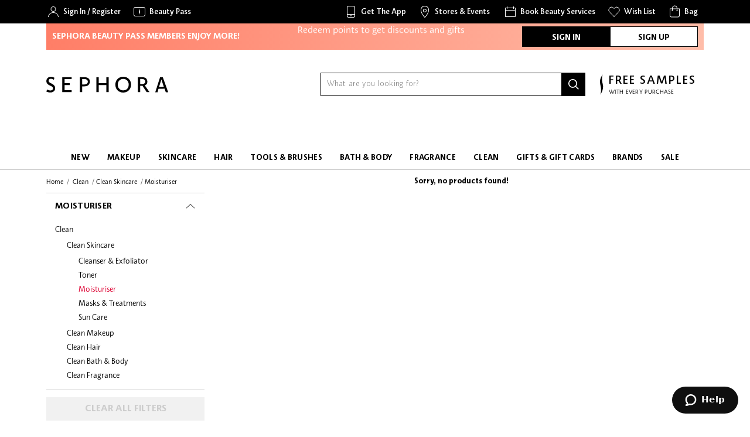

--- FILE ---
content_type: text/html; charset=utf-8
request_url: https://www.sephora.sg/categories/clean/clean-skincare/moisturiser?page=4
body_size: 60518
content:
<!doctype html>
<html data-n-head-ssr lang="en" data-n-head="%7B%22lang%22:%7B%22ssr%22:%22en%22%7D%7D">
  <head >
    <title>Clean Face Moisturisers | Sephora Singapore</title><meta data-n-head="ssr" charset="utf-8"><meta data-n-head="ssr" name="viewport" content="width=device-width, initial-scale=1"><meta data-n-head="ssr" name="author" content="SEPHORA"><meta data-n-head="ssr" name="theme-color" content="#000"><meta data-n-head="ssr" property="og:image" content="https://static-reg.lximg.com/assets/sephora_og_image-34f1169559fdb47662226655a01e2f90dabe8622664f82b7f9b4ed5907237b3d.jpg" id="og-image" name="og:image"><meta data-n-head="ssr" property="og:type" content="website" id="og-type" name="og:type"><meta data-n-head="ssr" property="og:site_name" content="Sephora" id="og-site-name"><meta data-n-head="ssr" property="al:web:should_fallback" content="false"><meta data-n-head="ssr" data-hid="charset" charset="utf-8"><meta data-n-head="ssr" data-hid="mobile-web-app-capable" name="mobile-web-app-capable" content="yes"><meta data-n-head="ssr" data-hid="apple-mobile-web-app-title" name="apple-mobile-web-app-title" content="Sephora Lite"><meta data-n-head="ssr" data-hid="og:site_name" name="og:site_name" property="og:site_name" content="Sephora Lite"><meta data-n-head="ssr" name="description" content="Buy clean face moisturizers from Sephora now. Nourish your skin with hydrating face lotions, days creams, and night creams made without toxic ingredients." data-hid="description" id="meta-description"><meta data-n-head="ssr" name="keywords" content="Sephora, Singapore, SG, Beauty, Cosmetics, Makeup, Skincare, Fragrances, Hair Care, Bath and Body, Free Delivery, Online, Store" id="meta-keywords"><meta data-n-head="ssr" property="og:title" content="Clean Face Moisturisers | Sephora Singapore" data-hid="og:title" id="og-title"><meta data-n-head="ssr" property="og:description" content="Buy clean face moisturizers from Sephora now. Nourish your skin with hydrating face lotions, days creams, and night creams made without toxic ingredients." data-hid="og:description" id="og-description"><meta data-n-head="ssr" property="og:url" content="/categories/clean/clean-skincare/moisturiser?page=4" id="og-url" name="og:url"><meta data-n-head="ssr" property="fb:page_id" content="40659843111"><meta data-n-head="ssr" property="fb:app_id" content="145621749223301"><meta data-n-head="ssr" property="al:android:url" content="sephora://" id="al-android-url"><meta data-n-head="ssr" property="al:android:package" content="com.sephora.digital"><meta data-n-head="ssr" property="al:android:app_name" content="Sephora - Beauty Shopping"><meta data-n-head="ssr" property="al:ios:url" content="sephora://" id="al-ios-url"><meta data-n-head="ssr" property="al:ios:app_store_id" content="1152899196"><meta data-n-head="ssr" property="al:ios:app_name" content="Sephora - Beauty Shopping"><link data-n-head="ssr" rel="icon" type="image/x-icon" href="/favicon.ico"><link data-n-head="ssr" rel="preconnect" href="https://sessions.bugsnag.com" crossorigin="true"><link data-n-head="ssr" type="font/woff2" href="/_nuxt/fonts/SephoraSerif-Book.8310a87.woff2" rel="preload" data-class="font_sephora_serif font_sephora_serif_400_normal" as="font" crossorigin="anonymous" onload="document.documentElement.classList.add(&#x27;font_sephora_serif&#x27;,&#x27;font_sephora_serif_400_normal&#x27;);"><link data-n-head="ssr" type="font/woff2" href="/_nuxt/fonts/SephoraSerif-BookItalic.edef4a3.woff2" rel="preload" data-class="font_sephora_serif font_sephora_serif_400_italic" as="font" crossorigin="anonymous" onload="document.documentElement.classList.add(&#x27;font_sephora_serif&#x27;,&#x27;font_sephora_serif_400_italic&#x27;);"><link data-n-head="ssr" type="font/woff2" href="/_nuxt/fonts/SephoraSans-Light.a06d013.woff2" rel="preload" data-class="font_sephora_sans font_sephora_sans_300_normal" as="font" crossorigin="anonymous" onload="document.documentElement.classList.add(&#x27;font_sephora_sans&#x27;,&#x27;font_sephora_sans_300_normal&#x27;);"><link data-n-head="ssr" type="font/woff2" href="/_nuxt/fonts/SephoraSans-Book.d3fa32d.woff2" rel="preload" data-class="font_sephora_sans font_sephora_sans_400_normal" as="font" crossorigin="anonymous" onload="document.documentElement.classList.add(&#x27;font_sephora_sans&#x27;,&#x27;font_sephora_sans_400_normal&#x27;);"><link data-n-head="ssr" type="font/woff2" href="/_nuxt/fonts/SephoraSans-Medium.469cb0f.woff2" rel="preload" data-class="font_sephora_sans font_sephora_sans_500_normal" as="font" crossorigin="anonymous" onload="document.documentElement.classList.add(&#x27;font_sephora_sans&#x27;,&#x27;font_sephora_sans_500_normal&#x27;);"><link data-n-head="ssr" type="font/woff2" href="/_nuxt/fonts/SephoraSans-Bold.1ca72a0.woff2" rel="preload" data-class="font_sephora_sans font_sephora_sans_700_normal" as="font" crossorigin="anonymous" onload="document.documentElement.classList.add(&#x27;font_sephora_sans&#x27;,&#x27;font_sephora_sans_700_normal&#x27;);"><link data-n-head="ssr" type="font/woff2" href="/_nuxt/fonts/Avalon-Bold.de78b17.woff2" rel="preload" data-class="font_avalon font_avalon_700_normal" as="font" crossorigin="anonymous" onload="document.documentElement.classList.add(&#x27;font_avalon&#x27;,&#x27;font_avalon_700_normal&#x27;);"><link data-n-head="ssr" type="font/woff2" href="/_nuxt/fonts/Avalon-Demi.d6da773.woff2" rel="preload" data-class="font_avalon font_avalon_600_normal" as="font" crossorigin="anonymous" onload="document.documentElement.classList.add(&#x27;font_avalon&#x27;,&#x27;font_avalon_600_normal&#x27;);"><link data-n-head="ssr" type="font/woff2" href="/_nuxt/fonts/Avalon-Book.9121d11.woff2" rel="preload" data-class="font_avalon font_avalon_400_normal" as="font" crossorigin="anonymous" onload="document.documentElement.classList.add(&#x27;font_avalon&#x27;,&#x27;font_avalon_400_normal&#x27;);"><link data-n-head="ssr" data-hid="shortcut-icon" rel="shortcut icon" href="/_nuxt/icons/icon_64x64.db3cc9.png"><link data-n-head="ssr" data-hid="apple-touch-icon" rel="apple-touch-icon" href="/_nuxt/icons/icon_512x512.db3cc9.png" sizes="512x512"><link data-n-head="ssr" rel="manifest" href="/_nuxt/manifest.d4350338.json" data-hid="manifest"><link data-n-head="ssr" href="https://www.sephora.sg/categories/clean/clean-skincare/moisturiser" id="meta-canonical" rel="canonical"><script type="text/javascript" src="https://www.sephora.sg/public/6f5edba4dc407517d80966855961364a1c78de08be49" async ></script><script data-n-head="ssr" data-hid="newrelic-browser" type="text/javascript">window.NREUM||(NREUM={});NREUM.info = {"agent":"","beacon":"bam.nr-data.net","errorBeacon":"bam.nr-data.net","licenseKey":"2481c6d7fc","applicationID":"688105835","applicationTime":6.348945,"transactionName":"b1xQNRRVCBFVUExbWFYWcRQVQAkPG1BZRlJfVkAIA0dJWEBcSHFWTFxVDhRNSVhXUkxXUFdLS15JDhUXVnBZRlJfVkAYWQ==","queueTime":0,"ttGuid":"63a2480f34683ea0","agentToken":null}; (window.NREUM||(NREUM={})).init={privacy:{cookies_enabled:true},ajax:{deny_list:[]},feature_flags:["soft_nav"],distributed_tracing:{enabled:true}};(window.NREUM||(NREUM={})).loader_config={agentID:"874504344",accountID:"57886",trustKey:"57886",xpid:"UQEPWVBADgsIVVFXDwIC",licenseKey:"2481c6d7fc",applicationID:"688105835",browserID:"874504344"};;/*! For license information please see nr-loader-spa-1.308.0.min.js.LICENSE.txt */
(()=>{var e,t,r={384:(e,t,r)=>{"use strict";r.d(t,{NT:()=>a,US:()=>u,Zm:()=>o,bQ:()=>d,dV:()=>c,pV:()=>l});var n=r(6154),i=r(1863),s=r(1910);const a={beacon:"bam.nr-data.net",errorBeacon:"bam.nr-data.net"};function o(){return n.gm.NREUM||(n.gm.NREUM={}),void 0===n.gm.newrelic&&(n.gm.newrelic=n.gm.NREUM),n.gm.NREUM}function c(){let e=o();return e.o||(e.o={ST:n.gm.setTimeout,SI:n.gm.setImmediate||n.gm.setInterval,CT:n.gm.clearTimeout,XHR:n.gm.XMLHttpRequest,REQ:n.gm.Request,EV:n.gm.Event,PR:n.gm.Promise,MO:n.gm.MutationObserver,FETCH:n.gm.fetch,WS:n.gm.WebSocket},(0,s.i)(...Object.values(e.o))),e}function d(e,t){let r=o();r.initializedAgents??={},t.initializedAt={ms:(0,i.t)(),date:new Date},r.initializedAgents[e]=t}function u(e,t){o()[e]=t}function l(){return function(){let e=o();const t=e.info||{};e.info={beacon:a.beacon,errorBeacon:a.errorBeacon,...t}}(),function(){let e=o();const t=e.init||{};e.init={...t}}(),c(),function(){let e=o();const t=e.loader_config||{};e.loader_config={...t}}(),o()}},782:(e,t,r)=>{"use strict";r.d(t,{T:()=>n});const n=r(860).K7.pageViewTiming},860:(e,t,r)=>{"use strict";r.d(t,{$J:()=>u,K7:()=>c,P3:()=>d,XX:()=>i,Yy:()=>o,df:()=>s,qY:()=>n,v4:()=>a});const n="events",i="jserrors",s="browser/blobs",a="rum",o="browser/logs",c={ajax:"ajax",genericEvents:"generic_events",jserrors:i,logging:"logging",metrics:"metrics",pageAction:"page_action",pageViewEvent:"page_view_event",pageViewTiming:"page_view_timing",sessionReplay:"session_replay",sessionTrace:"session_trace",softNav:"soft_navigations",spa:"spa"},d={[c.pageViewEvent]:1,[c.pageViewTiming]:2,[c.metrics]:3,[c.jserrors]:4,[c.spa]:5,[c.ajax]:6,[c.sessionTrace]:7,[c.softNav]:8,[c.sessionReplay]:9,[c.logging]:10,[c.genericEvents]:11},u={[c.pageViewEvent]:a,[c.pageViewTiming]:n,[c.ajax]:n,[c.spa]:n,[c.softNav]:n,[c.metrics]:i,[c.jserrors]:i,[c.sessionTrace]:s,[c.sessionReplay]:s,[c.logging]:o,[c.genericEvents]:"ins"}},944:(e,t,r)=>{"use strict";r.d(t,{R:()=>i});var n=r(3241);function i(e,t){"function"==typeof console.debug&&(console.debug("New Relic Warning: https://github.com/newrelic/newrelic-browser-agent/blob/main/docs/warning-codes.md#".concat(e),t),(0,n.W)({agentIdentifier:null,drained:null,type:"data",name:"warn",feature:"warn",data:{code:e,secondary:t}}))}},993:(e,t,r)=>{"use strict";r.d(t,{A$:()=>s,ET:()=>a,TZ:()=>o,p_:()=>i});var n=r(860);const i={ERROR:"ERROR",WARN:"WARN",INFO:"INFO",DEBUG:"DEBUG",TRACE:"TRACE"},s={OFF:0,ERROR:1,WARN:2,INFO:3,DEBUG:4,TRACE:5},a="log",o=n.K7.logging},1541:(e,t,r)=>{"use strict";r.d(t,{U:()=>i,f:()=>n});const n={MFE:"MFE",BA:"BA"};function i(e,t){if(2!==t?.harvestEndpointVersion)return{};const r=t.agentRef.runtime.appMetadata.agents[0].entityGuid;return e?{"source.id":e.id,"source.name":e.name,"source.type":e.type,"parent.id":e.parent?.id||r,"parent.type":e.parent?.type||n.BA}:{"entity.guid":r,appId:t.agentRef.info.applicationID}}},1687:(e,t,r)=>{"use strict";r.d(t,{Ak:()=>d,Ze:()=>h,x3:()=>u});var n=r(3241),i=r(7836),s=r(3606),a=r(860),o=r(2646);const c={};function d(e,t){const r={staged:!1,priority:a.P3[t]||0};l(e),c[e].get(t)||c[e].set(t,r)}function u(e,t){e&&c[e]&&(c[e].get(t)&&c[e].delete(t),p(e,t,!1),c[e].size&&f(e))}function l(e){if(!e)throw new Error("agentIdentifier required");c[e]||(c[e]=new Map)}function h(e="",t="feature",r=!1){if(l(e),!e||!c[e].get(t)||r)return p(e,t);c[e].get(t).staged=!0,f(e)}function f(e){const t=Array.from(c[e]);t.every(([e,t])=>t.staged)&&(t.sort((e,t)=>e[1].priority-t[1].priority),t.forEach(([t])=>{c[e].delete(t),p(e,t)}))}function p(e,t,r=!0){const a=e?i.ee.get(e):i.ee,c=s.i.handlers;if(!a.aborted&&a.backlog&&c){if((0,n.W)({agentIdentifier:e,type:"lifecycle",name:"drain",feature:t}),r){const e=a.backlog[t],r=c[t];if(r){for(let t=0;e&&t<e.length;++t)g(e[t],r);Object.entries(r).forEach(([e,t])=>{Object.values(t||{}).forEach(t=>{t[0]?.on&&t[0]?.context()instanceof o.y&&t[0].on(e,t[1])})})}}a.isolatedBacklog||delete c[t],a.backlog[t]=null,a.emit("drain-"+t,[])}}function g(e,t){var r=e[1];Object.values(t[r]||{}).forEach(t=>{var r=e[0];if(t[0]===r){var n=t[1],i=e[3],s=e[2];n.apply(i,s)}})}},1738:(e,t,r)=>{"use strict";r.d(t,{U:()=>f,Y:()=>h});var n=r(3241),i=r(9908),s=r(1863),a=r(944),o=r(5701),c=r(3969),d=r(8362),u=r(860),l=r(4261);function h(e,t,r,s){const h=s||r;!h||h[e]&&h[e]!==d.d.prototype[e]||(h[e]=function(){(0,i.p)(c.xV,["API/"+e+"/called"],void 0,u.K7.metrics,r.ee),(0,n.W)({agentIdentifier:r.agentIdentifier,drained:!!o.B?.[r.agentIdentifier],type:"data",name:"api",feature:l.Pl+e,data:{}});try{return t.apply(this,arguments)}catch(e){(0,a.R)(23,e)}})}function f(e,t,r,n,a){const o=e.info;null===r?delete o.jsAttributes[t]:o.jsAttributes[t]=r,(a||null===r)&&(0,i.p)(l.Pl+n,[(0,s.t)(),t,r],void 0,"session",e.ee)}},1741:(e,t,r)=>{"use strict";r.d(t,{W:()=>s});var n=r(944),i=r(4261);class s{#e(e,...t){if(this[e]!==s.prototype[e])return this[e](...t);(0,n.R)(35,e)}addPageAction(e,t){return this.#e(i.hG,e,t)}register(e){return this.#e(i.eY,e)}recordCustomEvent(e,t){return this.#e(i.fF,e,t)}setPageViewName(e,t){return this.#e(i.Fw,e,t)}setCustomAttribute(e,t,r){return this.#e(i.cD,e,t,r)}noticeError(e,t){return this.#e(i.o5,e,t)}setUserId(e,t=!1){return this.#e(i.Dl,e,t)}setApplicationVersion(e){return this.#e(i.nb,e)}setErrorHandler(e){return this.#e(i.bt,e)}addRelease(e,t){return this.#e(i.k6,e,t)}log(e,t){return this.#e(i.$9,e,t)}start(){return this.#e(i.d3)}finished(e){return this.#e(i.BL,e)}recordReplay(){return this.#e(i.CH)}pauseReplay(){return this.#e(i.Tb)}addToTrace(e){return this.#e(i.U2,e)}setCurrentRouteName(e){return this.#e(i.PA,e)}interaction(e){return this.#e(i.dT,e)}wrapLogger(e,t,r){return this.#e(i.Wb,e,t,r)}measure(e,t){return this.#e(i.V1,e,t)}consent(e){return this.#e(i.Pv,e)}}},1863:(e,t,r)=>{"use strict";function n(){return Math.floor(performance.now())}r.d(t,{t:()=>n})},1910:(e,t,r)=>{"use strict";r.d(t,{i:()=>s});var n=r(944);const i=new Map;function s(...e){return e.every(e=>{if(i.has(e))return i.get(e);const t="function"==typeof e?e.toString():"",r=t.includes("[native code]"),s=t.includes("nrWrapper");return r||s||(0,n.R)(64,e?.name||t),i.set(e,r),r})}},2555:(e,t,r)=>{"use strict";r.d(t,{D:()=>o,f:()=>a});var n=r(384),i=r(8122);const s={beacon:n.NT.beacon,errorBeacon:n.NT.errorBeacon,licenseKey:void 0,applicationID:void 0,sa:void 0,queueTime:void 0,applicationTime:void 0,ttGuid:void 0,user:void 0,account:void 0,product:void 0,extra:void 0,jsAttributes:{},userAttributes:void 0,atts:void 0,transactionName:void 0,tNamePlain:void 0};function a(e){try{return!!e.licenseKey&&!!e.errorBeacon&&!!e.applicationID}catch(e){return!1}}const o=e=>(0,i.a)(e,s)},2614:(e,t,r)=>{"use strict";r.d(t,{BB:()=>a,H3:()=>n,g:()=>d,iL:()=>c,tS:()=>o,uh:()=>i,wk:()=>s});const n="NRBA",i="SESSION",s=144e5,a=18e5,o={STARTED:"session-started",PAUSE:"session-pause",RESET:"session-reset",RESUME:"session-resume",UPDATE:"session-update"},c={SAME_TAB:"same-tab",CROSS_TAB:"cross-tab"},d={OFF:0,FULL:1,ERROR:2}},2646:(e,t,r)=>{"use strict";r.d(t,{y:()=>n});class n{constructor(e){this.contextId=e}}},2843:(e,t,r)=>{"use strict";r.d(t,{G:()=>s,u:()=>i});var n=r(3878);function i(e,t=!1,r,i){(0,n.DD)("visibilitychange",function(){if(t)return void("hidden"===document.visibilityState&&e());e(document.visibilityState)},r,i)}function s(e,t,r){(0,n.sp)("pagehide",e,t,r)}},3241:(e,t,r)=>{"use strict";r.d(t,{W:()=>s});var n=r(6154);const i="newrelic";function s(e={}){try{n.gm.dispatchEvent(new CustomEvent(i,{detail:e}))}catch(e){}}},3304:(e,t,r)=>{"use strict";r.d(t,{A:()=>s});var n=r(7836);const i=()=>{const e=new WeakSet;return(t,r)=>{if("object"==typeof r&&null!==r){if(e.has(r))return;e.add(r)}return r}};function s(e){try{return JSON.stringify(e,i())??""}catch(e){try{n.ee.emit("internal-error",[e])}catch(e){}return""}}},3333:(e,t,r)=>{"use strict";r.d(t,{$v:()=>u,TZ:()=>n,Xh:()=>c,Zp:()=>i,kd:()=>d,mq:()=>o,nf:()=>a,qN:()=>s});const n=r(860).K7.genericEvents,i=["auxclick","click","copy","keydown","paste","scrollend"],s=["focus","blur"],a=4,o=1e3,c=2e3,d=["PageAction","UserAction","BrowserPerformance"],u={RESOURCES:"experimental.resources",REGISTER:"register"}},3434:(e,t,r)=>{"use strict";r.d(t,{Jt:()=>s,YM:()=>d});var n=r(7836),i=r(5607);const s="nr@original:".concat(i.W),a=50;var o=Object.prototype.hasOwnProperty,c=!1;function d(e,t){return e||(e=n.ee),r.inPlace=function(e,t,n,i,s){n||(n="");const a="-"===n.charAt(0);for(let o=0;o<t.length;o++){const c=t[o],d=e[c];l(d)||(e[c]=r(d,a?c+n:n,i,c,s))}},r.flag=s,r;function r(t,r,n,c,d){return l(t)?t:(r||(r=""),nrWrapper[s]=t,function(e,t,r){if(Object.defineProperty&&Object.keys)try{return Object.keys(e).forEach(function(r){Object.defineProperty(t,r,{get:function(){return e[r]},set:function(t){return e[r]=t,t}})}),t}catch(e){u([e],r)}for(var n in e)o.call(e,n)&&(t[n]=e[n])}(t,nrWrapper,e),nrWrapper);function nrWrapper(){var s,o,l,h;let f;try{o=this,s=[...arguments],l="function"==typeof n?n(s,o):n||{}}catch(t){u([t,"",[s,o,c],l],e)}i(r+"start",[s,o,c],l,d);const p=performance.now();let g;try{return h=t.apply(o,s),g=performance.now(),h}catch(e){throw g=performance.now(),i(r+"err",[s,o,e],l,d),f=e,f}finally{const e=g-p,t={start:p,end:g,duration:e,isLongTask:e>=a,methodName:c,thrownError:f};t.isLongTask&&i("long-task",[t,o],l,d),i(r+"end",[s,o,h],l,d)}}}function i(r,n,i,s){if(!c||t){var a=c;c=!0;try{e.emit(r,n,i,t,s)}catch(t){u([t,r,n,i],e)}c=a}}}function u(e,t){t||(t=n.ee);try{t.emit("internal-error",e)}catch(e){}}function l(e){return!(e&&"function"==typeof e&&e.apply&&!e[s])}},3606:(e,t,r)=>{"use strict";r.d(t,{i:()=>s});var n=r(9908);s.on=a;var i=s.handlers={};function s(e,t,r,s){a(s||n.d,i,e,t,r)}function a(e,t,r,i,s){s||(s="feature"),e||(e=n.d);var a=t[s]=t[s]||{};(a[r]=a[r]||[]).push([e,i])}},3738:(e,t,r)=>{"use strict";r.d(t,{He:()=>i,Kp:()=>o,Lc:()=>d,Rz:()=>u,TZ:()=>n,bD:()=>s,d3:()=>a,jx:()=>l,sl:()=>h,uP:()=>c});const n=r(860).K7.sessionTrace,i="bstResource",s="resource",a="-start",o="-end",c="fn"+a,d="fn"+o,u="pushState",l=1e3,h=3e4},3785:(e,t,r)=>{"use strict";r.d(t,{R:()=>c,b:()=>d});var n=r(9908),i=r(1863),s=r(860),a=r(3969),o=r(993);function c(e,t,r={},c=o.p_.INFO,d=!0,u,l=(0,i.t)()){(0,n.p)(a.xV,["API/logging/".concat(c.toLowerCase(),"/called")],void 0,s.K7.metrics,e),(0,n.p)(o.ET,[l,t,r,c,d,u],void 0,s.K7.logging,e)}function d(e){return"string"==typeof e&&Object.values(o.p_).some(t=>t===e.toUpperCase().trim())}},3878:(e,t,r)=>{"use strict";function n(e,t){return{capture:e,passive:!1,signal:t}}function i(e,t,r=!1,i){window.addEventListener(e,t,n(r,i))}function s(e,t,r=!1,i){document.addEventListener(e,t,n(r,i))}r.d(t,{DD:()=>s,jT:()=>n,sp:()=>i})},3962:(e,t,r)=>{"use strict";r.d(t,{AM:()=>a,O2:()=>l,OV:()=>s,Qu:()=>h,TZ:()=>c,ih:()=>f,pP:()=>o,t1:()=>u,tC:()=>i,wD:()=>d});var n=r(860);const i=["click","keydown","submit"],s="popstate",a="api",o="initialPageLoad",c=n.K7.softNav,d=5e3,u=500,l={INITIAL_PAGE_LOAD:"",ROUTE_CHANGE:1,UNSPECIFIED:2},h={INTERACTION:1,AJAX:2,CUSTOM_END:3,CUSTOM_TRACER:4},f={IP:"in progress",PF:"pending finish",FIN:"finished",CAN:"cancelled"}},3969:(e,t,r)=>{"use strict";r.d(t,{TZ:()=>n,XG:()=>o,rs:()=>i,xV:()=>a,z_:()=>s});const n=r(860).K7.metrics,i="sm",s="cm",a="storeSupportabilityMetrics",o="storeEventMetrics"},4234:(e,t,r)=>{"use strict";r.d(t,{W:()=>s});var n=r(7836),i=r(1687);class s{constructor(e,t){this.agentIdentifier=e,this.ee=n.ee.get(e),this.featureName=t,this.blocked=!1}deregisterDrain(){(0,i.x3)(this.agentIdentifier,this.featureName)}}},4261:(e,t,r)=>{"use strict";r.d(t,{$9:()=>u,BL:()=>c,CH:()=>p,Dl:()=>R,Fw:()=>w,PA:()=>v,Pl:()=>n,Pv:()=>A,Tb:()=>h,U2:()=>a,V1:()=>E,Wb:()=>T,bt:()=>y,cD:()=>b,d3:()=>x,dT:()=>d,eY:()=>g,fF:()=>f,hG:()=>s,hw:()=>i,k6:()=>o,nb:()=>m,o5:()=>l});const n="api-",i=n+"ixn-",s="addPageAction",a="addToTrace",o="addRelease",c="finished",d="interaction",u="log",l="noticeError",h="pauseReplay",f="recordCustomEvent",p="recordReplay",g="register",m="setApplicationVersion",v="setCurrentRouteName",b="setCustomAttribute",y="setErrorHandler",w="setPageViewName",R="setUserId",x="start",T="wrapLogger",E="measure",A="consent"},5205:(e,t,r)=>{"use strict";r.d(t,{j:()=>S});var n=r(384),i=r(1741);var s=r(2555),a=r(3333);const o=e=>{if(!e||"string"!=typeof e)return!1;try{document.createDocumentFragment().querySelector(e)}catch{return!1}return!0};var c=r(2614),d=r(944),u=r(8122);const l="[data-nr-mask]",h=e=>(0,u.a)(e,(()=>{const e={feature_flags:[],experimental:{allow_registered_children:!1,resources:!1},mask_selector:"*",block_selector:"[data-nr-block]",mask_input_options:{color:!1,date:!1,"datetime-local":!1,email:!1,month:!1,number:!1,range:!1,search:!1,tel:!1,text:!1,time:!1,url:!1,week:!1,textarea:!1,select:!1,password:!0}};return{ajax:{deny_list:void 0,block_internal:!0,enabled:!0,autoStart:!0},api:{get allow_registered_children(){return e.feature_flags.includes(a.$v.REGISTER)||e.experimental.allow_registered_children},set allow_registered_children(t){e.experimental.allow_registered_children=t},duplicate_registered_data:!1},browser_consent_mode:{enabled:!1},distributed_tracing:{enabled:void 0,exclude_newrelic_header:void 0,cors_use_newrelic_header:void 0,cors_use_tracecontext_headers:void 0,allowed_origins:void 0},get feature_flags(){return e.feature_flags},set feature_flags(t){e.feature_flags=t},generic_events:{enabled:!0,autoStart:!0},harvest:{interval:30},jserrors:{enabled:!0,autoStart:!0},logging:{enabled:!0,autoStart:!0},metrics:{enabled:!0,autoStart:!0},obfuscate:void 0,page_action:{enabled:!0},page_view_event:{enabled:!0,autoStart:!0},page_view_timing:{enabled:!0,autoStart:!0},performance:{capture_marks:!1,capture_measures:!1,capture_detail:!0,resources:{get enabled(){return e.feature_flags.includes(a.$v.RESOURCES)||e.experimental.resources},set enabled(t){e.experimental.resources=t},asset_types:[],first_party_domains:[],ignore_newrelic:!0}},privacy:{cookies_enabled:!0},proxy:{assets:void 0,beacon:void 0},session:{expiresMs:c.wk,inactiveMs:c.BB},session_replay:{autoStart:!0,enabled:!1,preload:!1,sampling_rate:10,error_sampling_rate:100,collect_fonts:!1,inline_images:!1,fix_stylesheets:!0,mask_all_inputs:!0,get mask_text_selector(){return e.mask_selector},set mask_text_selector(t){o(t)?e.mask_selector="".concat(t,",").concat(l):""===t||null===t?e.mask_selector=l:(0,d.R)(5,t)},get block_class(){return"nr-block"},get ignore_class(){return"nr-ignore"},get mask_text_class(){return"nr-mask"},get block_selector(){return e.block_selector},set block_selector(t){o(t)?e.block_selector+=",".concat(t):""!==t&&(0,d.R)(6,t)},get mask_input_options(){return e.mask_input_options},set mask_input_options(t){t&&"object"==typeof t?e.mask_input_options={...t,password:!0}:(0,d.R)(7,t)}},session_trace:{enabled:!0,autoStart:!0},soft_navigations:{enabled:!0,autoStart:!0},spa:{enabled:!0,autoStart:!0},ssl:void 0,user_actions:{enabled:!0,elementAttributes:["id","className","tagName","type"]}}})());var f=r(6154),p=r(9324);let g=0;const m={buildEnv:p.F3,distMethod:p.Xs,version:p.xv,originTime:f.WN},v={consented:!1},b={appMetadata:{},get consented(){return this.session?.state?.consent||v.consented},set consented(e){v.consented=e},customTransaction:void 0,denyList:void 0,disabled:!1,harvester:void 0,isolatedBacklog:!1,isRecording:!1,loaderType:void 0,maxBytes:3e4,obfuscator:void 0,onerror:void 0,ptid:void 0,releaseIds:{},session:void 0,timeKeeper:void 0,registeredEntities:[],jsAttributesMetadata:{bytes:0},get harvestCount(){return++g}},y=e=>{const t=(0,u.a)(e,b),r=Object.keys(m).reduce((e,t)=>(e[t]={value:m[t],writable:!1,configurable:!0,enumerable:!0},e),{});return Object.defineProperties(t,r)};var w=r(5701);const R=e=>{const t=e.startsWith("http");e+="/",r.p=t?e:"https://"+e};var x=r(7836),T=r(3241);const E={accountID:void 0,trustKey:void 0,agentID:void 0,licenseKey:void 0,applicationID:void 0,xpid:void 0},A=e=>(0,u.a)(e,E),_=new Set;function S(e,t={},r,a){let{init:o,info:c,loader_config:d,runtime:u={},exposed:l=!0}=t;if(!c){const e=(0,n.pV)();o=e.init,c=e.info,d=e.loader_config}e.init=h(o||{}),e.loader_config=A(d||{}),c.jsAttributes??={},f.bv&&(c.jsAttributes.isWorker=!0),e.info=(0,s.D)(c);const p=e.init,g=[c.beacon,c.errorBeacon];_.has(e.agentIdentifier)||(p.proxy.assets&&(R(p.proxy.assets),g.push(p.proxy.assets)),p.proxy.beacon&&g.push(p.proxy.beacon),e.beacons=[...g],function(e){const t=(0,n.pV)();Object.getOwnPropertyNames(i.W.prototype).forEach(r=>{const n=i.W.prototype[r];if("function"!=typeof n||"constructor"===n)return;let s=t[r];e[r]&&!1!==e.exposed&&"micro-agent"!==e.runtime?.loaderType&&(t[r]=(...t)=>{const n=e[r](...t);return s?s(...t):n})})}(e),(0,n.US)("activatedFeatures",w.B)),u.denyList=[...p.ajax.deny_list||[],...p.ajax.block_internal?g:[]],u.ptid=e.agentIdentifier,u.loaderType=r,e.runtime=y(u),_.has(e.agentIdentifier)||(e.ee=x.ee.get(e.agentIdentifier),e.exposed=l,(0,T.W)({agentIdentifier:e.agentIdentifier,drained:!!w.B?.[e.agentIdentifier],type:"lifecycle",name:"initialize",feature:void 0,data:e.config})),_.add(e.agentIdentifier)}},5270:(e,t,r)=>{"use strict";r.d(t,{Aw:()=>a,SR:()=>s,rF:()=>o});var n=r(384),i=r(7767);function s(e){return!!(0,n.dV)().o.MO&&(0,i.V)(e)&&!0===e?.session_trace.enabled}function a(e){return!0===e?.session_replay.preload&&s(e)}function o(e,t){try{if("string"==typeof t?.type){if("password"===t.type.toLowerCase())return"*".repeat(e?.length||0);if(void 0!==t?.dataset?.nrUnmask||t?.classList?.contains("nr-unmask"))return e}}catch(e){}return"string"==typeof e?e.replace(/[\S]/g,"*"):"*".repeat(e?.length||0)}},5289:(e,t,r)=>{"use strict";r.d(t,{GG:()=>a,Qr:()=>c,sB:()=>o});var n=r(3878),i=r(6389);function s(){return"undefined"==typeof document||"complete"===document.readyState}function a(e,t){if(s())return e();const r=(0,i.J)(e),a=setInterval(()=>{s()&&(clearInterval(a),r())},500);(0,n.sp)("load",r,t)}function o(e){if(s())return e();(0,n.DD)("DOMContentLoaded",e)}function c(e){if(s())return e();(0,n.sp)("popstate",e)}},5607:(e,t,r)=>{"use strict";r.d(t,{W:()=>n});const n=(0,r(9566).bz)()},5701:(e,t,r)=>{"use strict";r.d(t,{B:()=>s,t:()=>a});var n=r(3241);const i=new Set,s={};function a(e,t){const r=t.agentIdentifier;s[r]??={},e&&"object"==typeof e&&(i.has(r)||(t.ee.emit("rumresp",[e]),s[r]=e,i.add(r),(0,n.W)({agentIdentifier:r,loaded:!0,drained:!0,type:"lifecycle",name:"load",feature:void 0,data:e})))}},6154:(e,t,r)=>{"use strict";r.d(t,{OF:()=>d,RI:()=>i,WN:()=>h,bv:()=>s,eN:()=>f,gm:()=>a,lR:()=>l,m:()=>c,mw:()=>o,sb:()=>u});var n=r(1863);const i="undefined"!=typeof window&&!!window.document,s="undefined"!=typeof WorkerGlobalScope&&("undefined"!=typeof self&&self instanceof WorkerGlobalScope&&self.navigator instanceof WorkerNavigator||"undefined"!=typeof globalThis&&globalThis instanceof WorkerGlobalScope&&globalThis.navigator instanceof WorkerNavigator),a=i?window:"undefined"!=typeof WorkerGlobalScope&&("undefined"!=typeof self&&self instanceof WorkerGlobalScope&&self||"undefined"!=typeof globalThis&&globalThis instanceof WorkerGlobalScope&&globalThis),o=Boolean("hidden"===a?.document?.visibilityState),c=""+a?.location,d=/iPad|iPhone|iPod/.test(a.navigator?.userAgent),u=d&&"undefined"==typeof SharedWorker,l=(()=>{const e=a.navigator?.userAgent?.match(/Firefox[/\s](\d+\.\d+)/);return Array.isArray(e)&&e.length>=2?+e[1]:0})(),h=Date.now()-(0,n.t)(),f=()=>"undefined"!=typeof PerformanceNavigationTiming&&a?.performance?.getEntriesByType("navigation")?.[0]?.responseStart},6344:(e,t,r)=>{"use strict";r.d(t,{BB:()=>u,Qb:()=>l,TZ:()=>i,Ug:()=>a,Vh:()=>s,_s:()=>o,bc:()=>d,yP:()=>c});var n=r(2614);const i=r(860).K7.sessionReplay,s="errorDuringReplay",a=.12,o={DomContentLoaded:0,Load:1,FullSnapshot:2,IncrementalSnapshot:3,Meta:4,Custom:5},c={[n.g.ERROR]:15e3,[n.g.FULL]:3e5,[n.g.OFF]:0},d={RESET:{message:"Session was reset",sm:"Reset"},IMPORT:{message:"Recorder failed to import",sm:"Import"},TOO_MANY:{message:"429: Too Many Requests",sm:"Too-Many"},TOO_BIG:{message:"Payload was too large",sm:"Too-Big"},CROSS_TAB:{message:"Session Entity was set to OFF on another tab",sm:"Cross-Tab"},ENTITLEMENTS:{message:"Session Replay is not allowed and will not be started",sm:"Entitlement"}},u=5e3,l={API:"api",RESUME:"resume",SWITCH_TO_FULL:"switchToFull",INITIALIZE:"initialize",PRELOAD:"preload"}},6389:(e,t,r)=>{"use strict";function n(e,t=500,r={}){const n=r?.leading||!1;let i;return(...r)=>{n&&void 0===i&&(e.apply(this,r),i=setTimeout(()=>{i=clearTimeout(i)},t)),n||(clearTimeout(i),i=setTimeout(()=>{e.apply(this,r)},t))}}function i(e){let t=!1;return(...r)=>{t||(t=!0,e.apply(this,r))}}r.d(t,{J:()=>i,s:()=>n})},6630:(e,t,r)=>{"use strict";r.d(t,{T:()=>n});const n=r(860).K7.pageViewEvent},6774:(e,t,r)=>{"use strict";r.d(t,{T:()=>n});const n=r(860).K7.jserrors},7295:(e,t,r)=>{"use strict";r.d(t,{Xv:()=>a,gX:()=>i,iW:()=>s});var n=[];function i(e){if(!e||s(e))return!1;if(0===n.length)return!0;if("*"===n[0].hostname)return!1;for(var t=0;t<n.length;t++){var r=n[t];if(r.hostname.test(e.hostname)&&r.pathname.test(e.pathname))return!1}return!0}function s(e){return void 0===e.hostname}function a(e){if(n=[],e&&e.length)for(var t=0;t<e.length;t++){let r=e[t];if(!r)continue;if("*"===r)return void(n=[{hostname:"*"}]);0===r.indexOf("http://")?r=r.substring(7):0===r.indexOf("https://")&&(r=r.substring(8));const i=r.indexOf("/");let s,a;i>0?(s=r.substring(0,i),a=r.substring(i)):(s=r,a="*");let[c]=s.split(":");n.push({hostname:o(c),pathname:o(a,!0)})}}function o(e,t=!1){const r=e.replace(/[.+?^${}()|[\]\\]/g,e=>"\\"+e).replace(/\*/g,".*?");return new RegExp((t?"^":"")+r+"$")}},7485:(e,t,r)=>{"use strict";r.d(t,{D:()=>i});var n=r(6154);function i(e){if(0===(e||"").indexOf("data:"))return{protocol:"data"};try{const t=new URL(e,location.href),r={port:t.port,hostname:t.hostname,pathname:t.pathname,search:t.search,protocol:t.protocol.slice(0,t.protocol.indexOf(":")),sameOrigin:t.protocol===n.gm?.location?.protocol&&t.host===n.gm?.location?.host};return r.port&&""!==r.port||("http:"===t.protocol&&(r.port="80"),"https:"===t.protocol&&(r.port="443")),r.pathname&&""!==r.pathname?r.pathname.startsWith("/")||(r.pathname="/".concat(r.pathname)):r.pathname="/",r}catch(e){return{}}}},7699:(e,t,r)=>{"use strict";r.d(t,{It:()=>s,KC:()=>o,No:()=>i,qh:()=>a});var n=r(860);const i=16e3,s=1e6,a="SESSION_ERROR",o={[n.K7.logging]:!0,[n.K7.genericEvents]:!1,[n.K7.jserrors]:!1,[n.K7.ajax]:!1}},7767:(e,t,r)=>{"use strict";r.d(t,{V:()=>i});var n=r(6154);const i=e=>n.RI&&!0===e?.privacy.cookies_enabled},7836:(e,t,r)=>{"use strict";r.d(t,{P:()=>o,ee:()=>c});var n=r(384),i=r(8990),s=r(2646),a=r(5607);const o="nr@context:".concat(a.W),c=function e(t,r){var n={},a={},u={},l=!1;try{l=16===r.length&&d.initializedAgents?.[r]?.runtime.isolatedBacklog}catch(e){}var h={on:p,addEventListener:p,removeEventListener:function(e,t){var r=n[e];if(!r)return;for(var i=0;i<r.length;i++)r[i]===t&&r.splice(i,1)},emit:function(e,r,n,i,s){!1!==s&&(s=!0);if(c.aborted&&!i)return;t&&s&&t.emit(e,r,n);var o=f(n);g(e).forEach(e=>{e.apply(o,r)});var d=v()[a[e]];d&&d.push([h,e,r,o]);return o},get:m,listeners:g,context:f,buffer:function(e,t){const r=v();if(t=t||"feature",h.aborted)return;Object.entries(e||{}).forEach(([e,n])=>{a[n]=t,t in r||(r[t]=[])})},abort:function(){h._aborted=!0,Object.keys(h.backlog).forEach(e=>{delete h.backlog[e]})},isBuffering:function(e){return!!v()[a[e]]},debugId:r,backlog:l?{}:t&&"object"==typeof t.backlog?t.backlog:{},isolatedBacklog:l};return Object.defineProperty(h,"aborted",{get:()=>{let e=h._aborted||!1;return e||(t&&(e=t.aborted),e)}}),h;function f(e){return e&&e instanceof s.y?e:e?(0,i.I)(e,o,()=>new s.y(o)):new s.y(o)}function p(e,t){n[e]=g(e).concat(t)}function g(e){return n[e]||[]}function m(t){return u[t]=u[t]||e(h,t)}function v(){return h.backlog}}(void 0,"globalEE"),d=(0,n.Zm)();d.ee||(d.ee=c)},8122:(e,t,r)=>{"use strict";r.d(t,{a:()=>i});var n=r(944);function i(e,t){try{if(!e||"object"!=typeof e)return(0,n.R)(3);if(!t||"object"!=typeof t)return(0,n.R)(4);const r=Object.create(Object.getPrototypeOf(t),Object.getOwnPropertyDescriptors(t)),s=0===Object.keys(r).length?e:r;for(let a in s)if(void 0!==e[a])try{if(null===e[a]){r[a]=null;continue}Array.isArray(e[a])&&Array.isArray(t[a])?r[a]=Array.from(new Set([...e[a],...t[a]])):"object"==typeof e[a]&&"object"==typeof t[a]?r[a]=i(e[a],t[a]):r[a]=e[a]}catch(e){r[a]||(0,n.R)(1,e)}return r}catch(e){(0,n.R)(2,e)}}},8139:(e,t,r)=>{"use strict";r.d(t,{u:()=>h});var n=r(7836),i=r(3434),s=r(8990),a=r(6154);const o={},c=a.gm.XMLHttpRequest,d="addEventListener",u="removeEventListener",l="nr@wrapped:".concat(n.P);function h(e){var t=function(e){return(e||n.ee).get("events")}(e);if(o[t.debugId]++)return t;o[t.debugId]=1;var r=(0,i.YM)(t,!0);function h(e){r.inPlace(e,[d,u],"-",p)}function p(e,t){return e[1]}return"getPrototypeOf"in Object&&(a.RI&&f(document,h),c&&f(c.prototype,h),f(a.gm,h)),t.on(d+"-start",function(e,t){var n=e[1];if(null!==n&&("function"==typeof n||"object"==typeof n)&&"newrelic"!==e[0]){var i=(0,s.I)(n,l,function(){var e={object:function(){if("function"!=typeof n.handleEvent)return;return n.handleEvent.apply(n,arguments)},function:n}[typeof n];return e?r(e,"fn-",null,e.name||"anonymous"):n});this.wrapped=e[1]=i}}),t.on(u+"-start",function(e){e[1]=this.wrapped||e[1]}),t}function f(e,t,...r){let n=e;for(;"object"==typeof n&&!Object.prototype.hasOwnProperty.call(n,d);)n=Object.getPrototypeOf(n);n&&t(n,...r)}},8362:(e,t,r)=>{"use strict";r.d(t,{d:()=>s});var n=r(9566),i=r(1741);class s extends i.W{agentIdentifier=(0,n.LA)(16)}},8374:(e,t,r)=>{r.nc=(()=>{try{return document?.currentScript?.nonce}catch(e){}return""})()},8990:(e,t,r)=>{"use strict";r.d(t,{I:()=>i});var n=Object.prototype.hasOwnProperty;function i(e,t,r){if(n.call(e,t))return e[t];var i=r();if(Object.defineProperty&&Object.keys)try{return Object.defineProperty(e,t,{value:i,writable:!0,enumerable:!1}),i}catch(e){}return e[t]=i,i}},9119:(e,t,r)=>{"use strict";r.d(t,{L:()=>s});var n=/([^?#]*)[^#]*(#[^?]*|$).*/,i=/([^?#]*)().*/;function s(e,t){return e?e.replace(t?n:i,"$1$2"):e}},9300:(e,t,r)=>{"use strict";r.d(t,{T:()=>n});const n=r(860).K7.ajax},9324:(e,t,r)=>{"use strict";r.d(t,{AJ:()=>a,F3:()=>i,Xs:()=>s,Yq:()=>o,xv:()=>n});const n="1.308.0",i="PROD",s="CDN",a="@newrelic/rrweb",o="1.0.1"},9566:(e,t,r)=>{"use strict";r.d(t,{LA:()=>o,ZF:()=>c,bz:()=>a,el:()=>d});var n=r(6154);const i="xxxxxxxx-xxxx-4xxx-yxxx-xxxxxxxxxxxx";function s(e,t){return e?15&e[t]:16*Math.random()|0}function a(){const e=n.gm?.crypto||n.gm?.msCrypto;let t,r=0;return e&&e.getRandomValues&&(t=e.getRandomValues(new Uint8Array(30))),i.split("").map(e=>"x"===e?s(t,r++).toString(16):"y"===e?(3&s()|8).toString(16):e).join("")}function o(e){const t=n.gm?.crypto||n.gm?.msCrypto;let r,i=0;t&&t.getRandomValues&&(r=t.getRandomValues(new Uint8Array(e)));const a=[];for(var o=0;o<e;o++)a.push(s(r,i++).toString(16));return a.join("")}function c(){return o(16)}function d(){return o(32)}},9908:(e,t,r)=>{"use strict";r.d(t,{d:()=>n,p:()=>i});var n=r(7836).ee.get("handle");function i(e,t,r,i,s){s?(s.buffer([e],i),s.emit(e,t,r)):(n.buffer([e],i),n.emit(e,t,r))}}},n={};function i(e){var t=n[e];if(void 0!==t)return t.exports;var s=n[e]={exports:{}};return r[e](s,s.exports,i),s.exports}i.m=r,i.d=(e,t)=>{for(var r in t)i.o(t,r)&&!i.o(e,r)&&Object.defineProperty(e,r,{enumerable:!0,get:t[r]})},i.f={},i.e=e=>Promise.all(Object.keys(i.f).reduce((t,r)=>(i.f[r](e,t),t),[])),i.u=e=>({212:"nr-spa-compressor",249:"nr-spa-recorder",478:"nr-spa"}[e]+"-1.308.0.min.js"),i.o=(e,t)=>Object.prototype.hasOwnProperty.call(e,t),e={},t="NRBA-1.308.0.PROD:",i.l=(r,n,s,a)=>{if(e[r])e[r].push(n);else{var o,c;if(void 0!==s)for(var d=document.getElementsByTagName("script"),u=0;u<d.length;u++){var l=d[u];if(l.getAttribute("src")==r||l.getAttribute("data-webpack")==t+s){o=l;break}}if(!o){c=!0;var h={478:"sha512-RSfSVnmHk59T/uIPbdSE0LPeqcEdF4/+XhfJdBuccH5rYMOEZDhFdtnh6X6nJk7hGpzHd9Ujhsy7lZEz/ORYCQ==",249:"sha512-ehJXhmntm85NSqW4MkhfQqmeKFulra3klDyY0OPDUE+sQ3GokHlPh1pmAzuNy//3j4ac6lzIbmXLvGQBMYmrkg==",212:"sha512-B9h4CR46ndKRgMBcK+j67uSR2RCnJfGefU+A7FrgR/k42ovXy5x/MAVFiSvFxuVeEk/pNLgvYGMp1cBSK/G6Fg=="};(o=document.createElement("script")).charset="utf-8",i.nc&&o.setAttribute("nonce",i.nc),o.setAttribute("data-webpack",t+s),o.src=r,0!==o.src.indexOf(window.location.origin+"/")&&(o.crossOrigin="anonymous"),h[a]&&(o.integrity=h[a])}e[r]=[n];var f=(t,n)=>{o.onerror=o.onload=null,clearTimeout(p);var i=e[r];if(delete e[r],o.parentNode&&o.parentNode.removeChild(o),i&&i.forEach(e=>e(n)),t)return t(n)},p=setTimeout(f.bind(null,void 0,{type:"timeout",target:o}),12e4);o.onerror=f.bind(null,o.onerror),o.onload=f.bind(null,o.onload),c&&document.head.appendChild(o)}},i.r=e=>{"undefined"!=typeof Symbol&&Symbol.toStringTag&&Object.defineProperty(e,Symbol.toStringTag,{value:"Module"}),Object.defineProperty(e,"__esModule",{value:!0})},i.p="https://js-agent.newrelic.com/",(()=>{var e={38:0,788:0};i.f.j=(t,r)=>{var n=i.o(e,t)?e[t]:void 0;if(0!==n)if(n)r.push(n[2]);else{var s=new Promise((r,i)=>n=e[t]=[r,i]);r.push(n[2]=s);var a=i.p+i.u(t),o=new Error;i.l(a,r=>{if(i.o(e,t)&&(0!==(n=e[t])&&(e[t]=void 0),n)){var s=r&&("load"===r.type?"missing":r.type),a=r&&r.target&&r.target.src;o.message="Loading chunk "+t+" failed: ("+s+": "+a+")",o.name="ChunkLoadError",o.type=s,o.request=a,n[1](o)}},"chunk-"+t,t)}};var t=(t,r)=>{var n,s,[a,o,c]=r,d=0;if(a.some(t=>0!==e[t])){for(n in o)i.o(o,n)&&(i.m[n]=o[n]);if(c)c(i)}for(t&&t(r);d<a.length;d++)s=a[d],i.o(e,s)&&e[s]&&e[s][0](),e[s]=0},r=self["webpackChunk:NRBA-1.308.0.PROD"]=self["webpackChunk:NRBA-1.308.0.PROD"]||[];r.forEach(t.bind(null,0)),r.push=t.bind(null,r.push.bind(r))})(),(()=>{"use strict";i(8374);var e=i(8362),t=i(860);const r=Object.values(t.K7);var n=i(5205);var s=i(9908),a=i(1863),o=i(4261),c=i(1738);var d=i(1687),u=i(4234),l=i(5289),h=i(6154),f=i(944),p=i(5270),g=i(7767),m=i(6389),v=i(7699);class b extends u.W{constructor(e,t){super(e.agentIdentifier,t),this.agentRef=e,this.abortHandler=void 0,this.featAggregate=void 0,this.loadedSuccessfully=void 0,this.onAggregateImported=new Promise(e=>{this.loadedSuccessfully=e}),this.deferred=Promise.resolve(),!1===e.init[this.featureName].autoStart?this.deferred=new Promise((t,r)=>{this.ee.on("manual-start-all",(0,m.J)(()=>{(0,d.Ak)(e.agentIdentifier,this.featureName),t()}))}):(0,d.Ak)(e.agentIdentifier,t)}importAggregator(e,t,r={}){if(this.featAggregate)return;const n=async()=>{let n;await this.deferred;try{if((0,g.V)(e.init)){const{setupAgentSession:t}=await i.e(478).then(i.bind(i,8766));n=t(e)}}catch(e){(0,f.R)(20,e),this.ee.emit("internal-error",[e]),(0,s.p)(v.qh,[e],void 0,this.featureName,this.ee)}try{if(!this.#t(this.featureName,n,e.init))return(0,d.Ze)(this.agentIdentifier,this.featureName),void this.loadedSuccessfully(!1);const{Aggregate:i}=await t();this.featAggregate=new i(e,r),e.runtime.harvester.initializedAggregates.push(this.featAggregate),this.loadedSuccessfully(!0)}catch(e){(0,f.R)(34,e),this.abortHandler?.(),(0,d.Ze)(this.agentIdentifier,this.featureName,!0),this.loadedSuccessfully(!1),this.ee&&this.ee.abort()}};h.RI?(0,l.GG)(()=>n(),!0):n()}#t(e,r,n){if(this.blocked)return!1;switch(e){case t.K7.sessionReplay:return(0,p.SR)(n)&&!!r;case t.K7.sessionTrace:return!!r;default:return!0}}}var y=i(6630),w=i(2614),R=i(3241);class x extends b{static featureName=y.T;constructor(e){var t;super(e,y.T),this.setupInspectionEvents(e.agentIdentifier),t=e,(0,c.Y)(o.Fw,function(e,r){"string"==typeof e&&("/"!==e.charAt(0)&&(e="/"+e),t.runtime.customTransaction=(r||"http://custom.transaction")+e,(0,s.p)(o.Pl+o.Fw,[(0,a.t)()],void 0,void 0,t.ee))},t),this.importAggregator(e,()=>i.e(478).then(i.bind(i,2467)))}setupInspectionEvents(e){const t=(t,r)=>{t&&(0,R.W)({agentIdentifier:e,timeStamp:t.timeStamp,loaded:"complete"===t.target.readyState,type:"window",name:r,data:t.target.location+""})};(0,l.sB)(e=>{t(e,"DOMContentLoaded")}),(0,l.GG)(e=>{t(e,"load")}),(0,l.Qr)(e=>{t(e,"navigate")}),this.ee.on(w.tS.UPDATE,(t,r)=>{(0,R.W)({agentIdentifier:e,type:"lifecycle",name:"session",data:r})})}}var T=i(384);class E extends e.d{constructor(e){var t;(super(),h.gm)?(this.features={},(0,T.bQ)(this.agentIdentifier,this),this.desiredFeatures=new Set(e.features||[]),this.desiredFeatures.add(x),(0,n.j)(this,e,e.loaderType||"agent"),t=this,(0,c.Y)(o.cD,function(e,r,n=!1){if("string"==typeof e){if(["string","number","boolean"].includes(typeof r)||null===r)return(0,c.U)(t,e,r,o.cD,n);(0,f.R)(40,typeof r)}else(0,f.R)(39,typeof e)},t),function(e){(0,c.Y)(o.Dl,function(t,r=!1){if("string"!=typeof t&&null!==t)return void(0,f.R)(41,typeof t);const n=e.info.jsAttributes["enduser.id"];r&&null!=n&&n!==t?(0,s.p)(o.Pl+"setUserIdAndResetSession",[t],void 0,"session",e.ee):(0,c.U)(e,"enduser.id",t,o.Dl,!0)},e)}(this),function(e){(0,c.Y)(o.nb,function(t){if("string"==typeof t||null===t)return(0,c.U)(e,"application.version",t,o.nb,!1);(0,f.R)(42,typeof t)},e)}(this),function(e){(0,c.Y)(o.d3,function(){e.ee.emit("manual-start-all")},e)}(this),function(e){(0,c.Y)(o.Pv,function(t=!0){if("boolean"==typeof t){if((0,s.p)(o.Pl+o.Pv,[t],void 0,"session",e.ee),e.runtime.consented=t,t){const t=e.features.page_view_event;t.onAggregateImported.then(e=>{const r=t.featAggregate;e&&!r.sentRum&&r.sendRum()})}}else(0,f.R)(65,typeof t)},e)}(this),this.run()):(0,f.R)(21)}get config(){return{info:this.info,init:this.init,loader_config:this.loader_config,runtime:this.runtime}}get api(){return this}run(){try{const e=function(e){const t={};return r.forEach(r=>{t[r]=!!e[r]?.enabled}),t}(this.init),n=[...this.desiredFeatures];n.sort((e,r)=>t.P3[e.featureName]-t.P3[r.featureName]),n.forEach(r=>{if(!e[r.featureName]&&r.featureName!==t.K7.pageViewEvent)return;if(r.featureName===t.K7.spa)return void(0,f.R)(67);const n=function(e){switch(e){case t.K7.ajax:return[t.K7.jserrors];case t.K7.sessionTrace:return[t.K7.ajax,t.K7.pageViewEvent];case t.K7.sessionReplay:return[t.K7.sessionTrace];case t.K7.pageViewTiming:return[t.K7.pageViewEvent];default:return[]}}(r.featureName).filter(e=>!(e in this.features));n.length>0&&(0,f.R)(36,{targetFeature:r.featureName,missingDependencies:n}),this.features[r.featureName]=new r(this)})}catch(e){(0,f.R)(22,e);for(const e in this.features)this.features[e].abortHandler?.();const t=(0,T.Zm)();delete t.initializedAgents[this.agentIdentifier]?.features,delete this.sharedAggregator;return t.ee.get(this.agentIdentifier).abort(),!1}}}var A=i(2843),_=i(782);class S extends b{static featureName=_.T;constructor(e){super(e,_.T),h.RI&&((0,A.u)(()=>(0,s.p)("docHidden",[(0,a.t)()],void 0,_.T,this.ee),!0),(0,A.G)(()=>(0,s.p)("winPagehide",[(0,a.t)()],void 0,_.T,this.ee)),this.importAggregator(e,()=>i.e(478).then(i.bind(i,9917))))}}var O=i(3969);class I extends b{static featureName=O.TZ;constructor(e){super(e,O.TZ),h.RI&&document.addEventListener("securitypolicyviolation",e=>{(0,s.p)(O.xV,["Generic/CSPViolation/Detected"],void 0,this.featureName,this.ee)}),this.importAggregator(e,()=>i.e(478).then(i.bind(i,6555)))}}var N=i(6774),P=i(3878),k=i(3304);class D{constructor(e,t,r,n,i){this.name="UncaughtError",this.message="string"==typeof e?e:(0,k.A)(e),this.sourceURL=t,this.line=r,this.column=n,this.__newrelic=i}}function C(e){return M(e)?e:new D(void 0!==e?.message?e.message:e,e?.filename||e?.sourceURL,e?.lineno||e?.line,e?.colno||e?.col,e?.__newrelic,e?.cause)}function j(e){const t="Unhandled Promise Rejection: ";if(!e?.reason)return;if(M(e.reason)){try{e.reason.message.startsWith(t)||(e.reason.message=t+e.reason.message)}catch(e){}return C(e.reason)}const r=C(e.reason);return(r.message||"").startsWith(t)||(r.message=t+r.message),r}function L(e){if(e.error instanceof SyntaxError&&!/:\d+$/.test(e.error.stack?.trim())){const t=new D(e.message,e.filename,e.lineno,e.colno,e.error.__newrelic,e.cause);return t.name=SyntaxError.name,t}return M(e.error)?e.error:C(e)}function M(e){return e instanceof Error&&!!e.stack}function H(e,r,n,i,o=(0,a.t)()){"string"==typeof e&&(e=new Error(e)),(0,s.p)("err",[e,o,!1,r,n.runtime.isRecording,void 0,i],void 0,t.K7.jserrors,n.ee),(0,s.p)("uaErr",[],void 0,t.K7.genericEvents,n.ee)}var B=i(1541),K=i(993),W=i(3785);function U(e,{customAttributes:t={},level:r=K.p_.INFO}={},n,i,s=(0,a.t)()){(0,W.R)(n.ee,e,t,r,!1,i,s)}function F(e,r,n,i,c=(0,a.t)()){(0,s.p)(o.Pl+o.hG,[c,e,r,i],void 0,t.K7.genericEvents,n.ee)}function V(e,r,n,i,c=(0,a.t)()){const{start:d,end:u,customAttributes:l}=r||{},h={customAttributes:l||{}};if("object"!=typeof h.customAttributes||"string"!=typeof e||0===e.length)return void(0,f.R)(57);const p=(e,t)=>null==e?t:"number"==typeof e?e:e instanceof PerformanceMark?e.startTime:Number.NaN;if(h.start=p(d,0),h.end=p(u,c),Number.isNaN(h.start)||Number.isNaN(h.end))(0,f.R)(57);else{if(h.duration=h.end-h.start,!(h.duration<0))return(0,s.p)(o.Pl+o.V1,[h,e,i],void 0,t.K7.genericEvents,n.ee),h;(0,f.R)(58)}}function G(e,r={},n,i,c=(0,a.t)()){(0,s.p)(o.Pl+o.fF,[c,e,r,i],void 0,t.K7.genericEvents,n.ee)}function z(e){(0,c.Y)(o.eY,function(t){return Y(e,t)},e)}function Y(e,r,n){(0,f.R)(54,"newrelic.register"),r||={},r.type=B.f.MFE,r.licenseKey||=e.info.licenseKey,r.blocked=!1,r.parent=n||{},Array.isArray(r.tags)||(r.tags=[]);const i={};r.tags.forEach(e=>{"name"!==e&&"id"!==e&&(i["source.".concat(e)]=!0)}),r.isolated??=!0;let o=()=>{};const c=e.runtime.registeredEntities;if(!r.isolated){const e=c.find(({metadata:{target:{id:e}}})=>e===r.id&&!r.isolated);if(e)return e}const d=e=>{r.blocked=!0,o=e};function u(e){return"string"==typeof e&&!!e.trim()&&e.trim().length<501||"number"==typeof e}e.init.api.allow_registered_children||d((0,m.J)(()=>(0,f.R)(55))),u(r.id)&&u(r.name)||d((0,m.J)(()=>(0,f.R)(48,r)));const l={addPageAction:(t,n={})=>g(F,[t,{...i,...n},e],r),deregister:()=>{d((0,m.J)(()=>(0,f.R)(68)))},log:(t,n={})=>g(U,[t,{...n,customAttributes:{...i,...n.customAttributes||{}}},e],r),measure:(t,n={})=>g(V,[t,{...n,customAttributes:{...i,...n.customAttributes||{}}},e],r),noticeError:(t,n={})=>g(H,[t,{...i,...n},e],r),register:(t={})=>g(Y,[e,t],l.metadata.target),recordCustomEvent:(t,n={})=>g(G,[t,{...i,...n},e],r),setApplicationVersion:e=>p("application.version",e),setCustomAttribute:(e,t)=>p(e,t),setUserId:e=>p("enduser.id",e),metadata:{customAttributes:i,target:r}},h=()=>(r.blocked&&o(),r.blocked);h()||c.push(l);const p=(e,t)=>{h()||(i[e]=t)},g=(r,n,i)=>{if(h())return;const o=(0,a.t)();(0,s.p)(O.xV,["API/register/".concat(r.name,"/called")],void 0,t.K7.metrics,e.ee);try{if(e.init.api.duplicate_registered_data&&"register"!==r.name){let e=n;if(n[1]instanceof Object){const t={"child.id":i.id,"child.type":i.type};e="customAttributes"in n[1]?[n[0],{...n[1],customAttributes:{...n[1].customAttributes,...t}},...n.slice(2)]:[n[0],{...n[1],...t},...n.slice(2)]}r(...e,void 0,o)}return r(...n,i,o)}catch(e){(0,f.R)(50,e)}};return l}class Z extends b{static featureName=N.T;constructor(e){var t;super(e,N.T),t=e,(0,c.Y)(o.o5,(e,r)=>H(e,r,t),t),function(e){(0,c.Y)(o.bt,function(t){e.runtime.onerror=t},e)}(e),function(e){let t=0;(0,c.Y)(o.k6,function(e,r){++t>10||(this.runtime.releaseIds[e.slice(-200)]=(""+r).slice(-200))},e)}(e),z(e);try{this.removeOnAbort=new AbortController}catch(e){}this.ee.on("internal-error",(t,r)=>{this.abortHandler&&(0,s.p)("ierr",[C(t),(0,a.t)(),!0,{},e.runtime.isRecording,r],void 0,this.featureName,this.ee)}),h.gm.addEventListener("unhandledrejection",t=>{this.abortHandler&&(0,s.p)("err",[j(t),(0,a.t)(),!1,{unhandledPromiseRejection:1},e.runtime.isRecording],void 0,this.featureName,this.ee)},(0,P.jT)(!1,this.removeOnAbort?.signal)),h.gm.addEventListener("error",t=>{this.abortHandler&&(0,s.p)("err",[L(t),(0,a.t)(),!1,{},e.runtime.isRecording],void 0,this.featureName,this.ee)},(0,P.jT)(!1,this.removeOnAbort?.signal)),this.abortHandler=this.#r,this.importAggregator(e,()=>i.e(478).then(i.bind(i,2176)))}#r(){this.removeOnAbort?.abort(),this.abortHandler=void 0}}var q=i(8990);let X=1;function J(e){const t=typeof e;return!e||"object"!==t&&"function"!==t?-1:e===h.gm?0:(0,q.I)(e,"nr@id",function(){return X++})}function Q(e){if("string"==typeof e&&e.length)return e.length;if("object"==typeof e){if("undefined"!=typeof ArrayBuffer&&e instanceof ArrayBuffer&&e.byteLength)return e.byteLength;if("undefined"!=typeof Blob&&e instanceof Blob&&e.size)return e.size;if(!("undefined"!=typeof FormData&&e instanceof FormData))try{return(0,k.A)(e).length}catch(e){return}}}var ee=i(8139),te=i(7836),re=i(3434);const ne={},ie=["open","send"];function se(e){var t=e||te.ee;const r=function(e){return(e||te.ee).get("xhr")}(t);if(void 0===h.gm.XMLHttpRequest)return r;if(ne[r.debugId]++)return r;ne[r.debugId]=1,(0,ee.u)(t);var n=(0,re.YM)(r),i=h.gm.XMLHttpRequest,s=h.gm.MutationObserver,a=h.gm.Promise,o=h.gm.setInterval,c="readystatechange",d=["onload","onerror","onabort","onloadstart","onloadend","onprogress","ontimeout"],u=[],l=h.gm.XMLHttpRequest=function(e){const t=new i(e),s=r.context(t);try{r.emit("new-xhr",[t],s),t.addEventListener(c,(a=s,function(){var e=this;e.readyState>3&&!a.resolved&&(a.resolved=!0,r.emit("xhr-resolved",[],e)),n.inPlace(e,d,"fn-",y)}),(0,P.jT)(!1))}catch(e){(0,f.R)(15,e);try{r.emit("internal-error",[e])}catch(e){}}var a;return t};function p(e,t){n.inPlace(t,["onreadystatechange"],"fn-",y)}if(function(e,t){for(var r in e)t[r]=e[r]}(i,l),l.prototype=i.prototype,n.inPlace(l.prototype,ie,"-xhr-",y),r.on("send-xhr-start",function(e,t){p(e,t),function(e){u.push(e),s&&(g?g.then(b):o?o(b):(m=-m,v.data=m))}(t)}),r.on("open-xhr-start",p),s){var g=a&&a.resolve();if(!o&&!a){var m=1,v=document.createTextNode(m);new s(b).observe(v,{characterData:!0})}}else t.on("fn-end",function(e){e[0]&&e[0].type===c||b()});function b(){for(var e=0;e<u.length;e++)p(0,u[e]);u.length&&(u=[])}function y(e,t){return t}return r}var ae="fetch-",oe=ae+"body-",ce=["arrayBuffer","blob","json","text","formData"],de=h.gm.Request,ue=h.gm.Response,le="prototype";const he={};function fe(e){const t=function(e){return(e||te.ee).get("fetch")}(e);if(!(de&&ue&&h.gm.fetch))return t;if(he[t.debugId]++)return t;function r(e,r,n){var i=e[r];"function"==typeof i&&(e[r]=function(){var e,r=[...arguments],s={};t.emit(n+"before-start",[r],s),s[te.P]&&s[te.P].dt&&(e=s[te.P].dt);var a=i.apply(this,r);return t.emit(n+"start",[r,e],a),a.then(function(e){return t.emit(n+"end",[null,e],a),e},function(e){throw t.emit(n+"end",[e],a),e})})}return he[t.debugId]=1,ce.forEach(e=>{r(de[le],e,oe),r(ue[le],e,oe)}),r(h.gm,"fetch",ae),t.on(ae+"end",function(e,r){var n=this;if(r){var i=r.headers.get("content-length");null!==i&&(n.rxSize=i),t.emit(ae+"done",[null,r],n)}else t.emit(ae+"done",[e],n)}),t}var pe=i(7485),ge=i(9566);class me{constructor(e){this.agentRef=e}generateTracePayload(e){const t=this.agentRef.loader_config;if(!this.shouldGenerateTrace(e)||!t)return null;var r=(t.accountID||"").toString()||null,n=(t.agentID||"").toString()||null,i=(t.trustKey||"").toString()||null;if(!r||!n)return null;var s=(0,ge.ZF)(),a=(0,ge.el)(),o=Date.now(),c={spanId:s,traceId:a,timestamp:o};return(e.sameOrigin||this.isAllowedOrigin(e)&&this.useTraceContextHeadersForCors())&&(c.traceContextParentHeader=this.generateTraceContextParentHeader(s,a),c.traceContextStateHeader=this.generateTraceContextStateHeader(s,o,r,n,i)),(e.sameOrigin&&!this.excludeNewrelicHeader()||!e.sameOrigin&&this.isAllowedOrigin(e)&&this.useNewrelicHeaderForCors())&&(c.newrelicHeader=this.generateTraceHeader(s,a,o,r,n,i)),c}generateTraceContextParentHeader(e,t){return"00-"+t+"-"+e+"-01"}generateTraceContextStateHeader(e,t,r,n,i){return i+"@nr=0-1-"+r+"-"+n+"-"+e+"----"+t}generateTraceHeader(e,t,r,n,i,s){if(!("function"==typeof h.gm?.btoa))return null;var a={v:[0,1],d:{ty:"Browser",ac:n,ap:i,id:e,tr:t,ti:r}};return s&&n!==s&&(a.d.tk=s),btoa((0,k.A)(a))}shouldGenerateTrace(e){return this.agentRef.init?.distributed_tracing?.enabled&&this.isAllowedOrigin(e)}isAllowedOrigin(e){var t=!1;const r=this.agentRef.init?.distributed_tracing;if(e.sameOrigin)t=!0;else if(r?.allowed_origins instanceof Array)for(var n=0;n<r.allowed_origins.length;n++){var i=(0,pe.D)(r.allowed_origins[n]);if(e.hostname===i.hostname&&e.protocol===i.protocol&&e.port===i.port){t=!0;break}}return t}excludeNewrelicHeader(){var e=this.agentRef.init?.distributed_tracing;return!!e&&!!e.exclude_newrelic_header}useNewrelicHeaderForCors(){var e=this.agentRef.init?.distributed_tracing;return!!e&&!1!==e.cors_use_newrelic_header}useTraceContextHeadersForCors(){var e=this.agentRef.init?.distributed_tracing;return!!e&&!!e.cors_use_tracecontext_headers}}var ve=i(9300),be=i(7295);function ye(e){return"string"==typeof e?e:e instanceof(0,T.dV)().o.REQ?e.url:h.gm?.URL&&e instanceof URL?e.href:void 0}var we=["load","error","abort","timeout"],Re=we.length,xe=(0,T.dV)().o.REQ,Te=(0,T.dV)().o.XHR;const Ee="X-NewRelic-App-Data";class Ae extends b{static featureName=ve.T;constructor(e){super(e,ve.T),this.dt=new me(e),this.handler=(e,t,r,n)=>(0,s.p)(e,t,r,n,this.ee);try{const e={xmlhttprequest:"xhr",fetch:"fetch",beacon:"beacon"};h.gm?.performance?.getEntriesByType("resource").forEach(r=>{if(r.initiatorType in e&&0!==r.responseStatus){const n={status:r.responseStatus},i={rxSize:r.transferSize,duration:Math.floor(r.duration),cbTime:0};_e(n,r.name),this.handler("xhr",[n,i,r.startTime,r.responseEnd,e[r.initiatorType]],void 0,t.K7.ajax)}})}catch(e){}fe(this.ee),se(this.ee),function(e,r,n,i){function o(e){var t=this;t.totalCbs=0,t.called=0,t.cbTime=0,t.end=T,t.ended=!1,t.xhrGuids={},t.lastSize=null,t.loadCaptureCalled=!1,t.params=this.params||{},t.metrics=this.metrics||{},t.latestLongtaskEnd=0,e.addEventListener("load",function(r){E(t,e)},(0,P.jT)(!1)),h.lR||e.addEventListener("progress",function(e){t.lastSize=e.loaded},(0,P.jT)(!1))}function c(e){this.params={method:e[0]},_e(this,e[1]),this.metrics={}}function d(t,r){e.loader_config.xpid&&this.sameOrigin&&r.setRequestHeader("X-NewRelic-ID",e.loader_config.xpid);var n=i.generateTracePayload(this.parsedOrigin);if(n){var s=!1;n.newrelicHeader&&(r.setRequestHeader("newrelic",n.newrelicHeader),s=!0),n.traceContextParentHeader&&(r.setRequestHeader("traceparent",n.traceContextParentHeader),n.traceContextStateHeader&&r.setRequestHeader("tracestate",n.traceContextStateHeader),s=!0),s&&(this.dt=n)}}function u(e,t){var n=this.metrics,i=e[0],s=this;if(n&&i){var o=Q(i);o&&(n.txSize=o)}this.startTime=(0,a.t)(),this.body=i,this.listener=function(e){try{"abort"!==e.type||s.loadCaptureCalled||(s.params.aborted=!0),("load"!==e.type||s.called===s.totalCbs&&(s.onloadCalled||"function"!=typeof t.onload)&&"function"==typeof s.end)&&s.end(t)}catch(e){try{r.emit("internal-error",[e])}catch(e){}}};for(var c=0;c<Re;c++)t.addEventListener(we[c],this.listener,(0,P.jT)(!1))}function l(e,t,r){this.cbTime+=e,t?this.onloadCalled=!0:this.called+=1,this.called!==this.totalCbs||!this.onloadCalled&&"function"==typeof r.onload||"function"!=typeof this.end||this.end(r)}function f(e,t){var r=""+J(e)+!!t;this.xhrGuids&&!this.xhrGuids[r]&&(this.xhrGuids[r]=!0,this.totalCbs+=1)}function p(e,t){var r=""+J(e)+!!t;this.xhrGuids&&this.xhrGuids[r]&&(delete this.xhrGuids[r],this.totalCbs-=1)}function g(){this.endTime=(0,a.t)()}function m(e,t){t instanceof Te&&"load"===e[0]&&r.emit("xhr-load-added",[e[1],e[2]],t)}function v(e,t){t instanceof Te&&"load"===e[0]&&r.emit("xhr-load-removed",[e[1],e[2]],t)}function b(e,t,r){t instanceof Te&&("onload"===r&&(this.onload=!0),("load"===(e[0]&&e[0].type)||this.onload)&&(this.xhrCbStart=(0,a.t)()))}function y(e,t){this.xhrCbStart&&r.emit("xhr-cb-time",[(0,a.t)()-this.xhrCbStart,this.onload,t],t)}function w(e){var t,r=e[1]||{};if("string"==typeof e[0]?0===(t=e[0]).length&&h.RI&&(t=""+h.gm.location.href):e[0]&&e[0].url?t=e[0].url:h.gm?.URL&&e[0]&&e[0]instanceof URL?t=e[0].href:"function"==typeof e[0].toString&&(t=e[0].toString()),"string"==typeof t&&0!==t.length){t&&(this.parsedOrigin=(0,pe.D)(t),this.sameOrigin=this.parsedOrigin.sameOrigin);var n=i.generateTracePayload(this.parsedOrigin);if(n&&(n.newrelicHeader||n.traceContextParentHeader))if(e[0]&&e[0].headers)o(e[0].headers,n)&&(this.dt=n);else{var s={};for(var a in r)s[a]=r[a];s.headers=new Headers(r.headers||{}),o(s.headers,n)&&(this.dt=n),e.length>1?e[1]=s:e.push(s)}}function o(e,t){var r=!1;return t.newrelicHeader&&(e.set("newrelic",t.newrelicHeader),r=!0),t.traceContextParentHeader&&(e.set("traceparent",t.traceContextParentHeader),t.traceContextStateHeader&&e.set("tracestate",t.traceContextStateHeader),r=!0),r}}function R(e,t){this.params={},this.metrics={},this.startTime=(0,a.t)(),this.dt=t,e.length>=1&&(this.target=e[0]),e.length>=2&&(this.opts=e[1]);var r=this.opts||{},n=this.target;_e(this,ye(n));var i=(""+(n&&n instanceof xe&&n.method||r.method||"GET")).toUpperCase();this.params.method=i,this.body=r.body,this.txSize=Q(r.body)||0}function x(e,r){if(this.endTime=(0,a.t)(),this.params||(this.params={}),(0,be.iW)(this.params))return;let i;this.params.status=r?r.status:0,"string"==typeof this.rxSize&&this.rxSize.length>0&&(i=+this.rxSize);const s={txSize:this.txSize,rxSize:i,duration:(0,a.t)()-this.startTime};n("xhr",[this.params,s,this.startTime,this.endTime,"fetch"],this,t.K7.ajax)}function T(e){const r=this.params,i=this.metrics;if(!this.ended){this.ended=!0;for(let t=0;t<Re;t++)e.removeEventListener(we[t],this.listener,!1);r.aborted||(0,be.iW)(r)||(i.duration=(0,a.t)()-this.startTime,this.loadCaptureCalled||4!==e.readyState?null==r.status&&(r.status=0):E(this,e),i.cbTime=this.cbTime,n("xhr",[r,i,this.startTime,this.endTime,"xhr"],this,t.K7.ajax))}}function E(e,n){e.params.status=n.status;var i=function(e,t){var r=e.responseType;return"json"===r&&null!==t?t:"arraybuffer"===r||"blob"===r||"json"===r?Q(e.response):"text"===r||""===r||void 0===r?Q(e.responseText):void 0}(n,e.lastSize);if(i&&(e.metrics.rxSize=i),e.sameOrigin&&n.getAllResponseHeaders().indexOf(Ee)>=0){var a=n.getResponseHeader(Ee);a&&((0,s.p)(O.rs,["Ajax/CrossApplicationTracing/Header/Seen"],void 0,t.K7.metrics,r),e.params.cat=a.split(", ").pop())}e.loadCaptureCalled=!0}r.on("new-xhr",o),r.on("open-xhr-start",c),r.on("open-xhr-end",d),r.on("send-xhr-start",u),r.on("xhr-cb-time",l),r.on("xhr-load-added",f),r.on("xhr-load-removed",p),r.on("xhr-resolved",g),r.on("addEventListener-end",m),r.on("removeEventListener-end",v),r.on("fn-end",y),r.on("fetch-before-start",w),r.on("fetch-start",R),r.on("fn-start",b),r.on("fetch-done",x)}(e,this.ee,this.handler,this.dt),this.importAggregator(e,()=>i.e(478).then(i.bind(i,3845)))}}function _e(e,t){var r=(0,pe.D)(t),n=e.params||e;n.hostname=r.hostname,n.port=r.port,n.protocol=r.protocol,n.host=r.hostname+":"+r.port,n.pathname=r.pathname,e.parsedOrigin=r,e.sameOrigin=r.sameOrigin}const Se={},Oe=["pushState","replaceState"];function Ie(e){const t=function(e){return(e||te.ee).get("history")}(e);return!h.RI||Se[t.debugId]++||(Se[t.debugId]=1,(0,re.YM)(t).inPlace(window.history,Oe,"-")),t}var Ne=i(3738);function Pe(e){(0,c.Y)(o.BL,function(r=Date.now()){const n=r-h.WN;n<0&&(0,f.R)(62,r),(0,s.p)(O.XG,[o.BL,{time:n}],void 0,t.K7.metrics,e.ee),e.addToTrace({name:o.BL,start:r,origin:"nr"}),(0,s.p)(o.Pl+o.hG,[n,o.BL],void 0,t.K7.genericEvents,e.ee)},e)}const{He:ke,bD:De,d3:Ce,Kp:je,TZ:Le,Lc:Me,uP:He,Rz:Be}=Ne;class Ke extends b{static featureName=Le;constructor(e){var r;super(e,Le),r=e,(0,c.Y)(o.U2,function(e){if(!(e&&"object"==typeof e&&e.name&&e.start))return;const n={n:e.name,s:e.start-h.WN,e:(e.end||e.start)-h.WN,o:e.origin||"",t:"api"};n.s<0||n.e<0||n.e<n.s?(0,f.R)(61,{start:n.s,end:n.e}):(0,s.p)("bstApi",[n],void 0,t.K7.sessionTrace,r.ee)},r),Pe(e);if(!(0,g.V)(e.init))return void this.deregisterDrain();const n=this.ee;let d;Ie(n),this.eventsEE=(0,ee.u)(n),this.eventsEE.on(He,function(e,t){this.bstStart=(0,a.t)()}),this.eventsEE.on(Me,function(e,r){(0,s.p)("bst",[e[0],r,this.bstStart,(0,a.t)()],void 0,t.K7.sessionTrace,n)}),n.on(Be+Ce,function(e){this.time=(0,a.t)(),this.startPath=location.pathname+location.hash}),n.on(Be+je,function(e){(0,s.p)("bstHist",[location.pathname+location.hash,this.startPath,this.time],void 0,t.K7.sessionTrace,n)});try{d=new PerformanceObserver(e=>{const r=e.getEntries();(0,s.p)(ke,[r],void 0,t.K7.sessionTrace,n)}),d.observe({type:De,buffered:!0})}catch(e){}this.importAggregator(e,()=>i.e(478).then(i.bind(i,6974)),{resourceObserver:d})}}var We=i(6344);class Ue extends b{static featureName=We.TZ;#n;recorder;constructor(e){var r;let n;super(e,We.TZ),r=e,(0,c.Y)(o.CH,function(){(0,s.p)(o.CH,[],void 0,t.K7.sessionReplay,r.ee)},r),function(e){(0,c.Y)(o.Tb,function(){(0,s.p)(o.Tb,[],void 0,t.K7.sessionReplay,e.ee)},e)}(e);try{n=JSON.parse(localStorage.getItem("".concat(w.H3,"_").concat(w.uh)))}catch(e){}(0,p.SR)(e.init)&&this.ee.on(o.CH,()=>this.#i()),this.#s(n)&&this.importRecorder().then(e=>{e.startRecording(We.Qb.PRELOAD,n?.sessionReplayMode)}),this.importAggregator(this.agentRef,()=>i.e(478).then(i.bind(i,6167)),this),this.ee.on("err",e=>{this.blocked||this.agentRef.runtime.isRecording&&(this.errorNoticed=!0,(0,s.p)(We.Vh,[e],void 0,this.featureName,this.ee))})}#s(e){return e&&(e.sessionReplayMode===w.g.FULL||e.sessionReplayMode===w.g.ERROR)||(0,p.Aw)(this.agentRef.init)}importRecorder(){return this.recorder?Promise.resolve(this.recorder):(this.#n??=Promise.all([i.e(478),i.e(249)]).then(i.bind(i,4866)).then(({Recorder:e})=>(this.recorder=new e(this),this.recorder)).catch(e=>{throw this.ee.emit("internal-error",[e]),this.blocked=!0,e}),this.#n)}#i(){this.blocked||(this.featAggregate?this.featAggregate.mode!==w.g.FULL&&this.featAggregate.initializeRecording(w.g.FULL,!0,We.Qb.API):this.importRecorder().then(()=>{this.recorder.startRecording(We.Qb.API,w.g.FULL)}))}}var Fe=i(3962);class Ve extends b{static featureName=Fe.TZ;constructor(e){if(super(e,Fe.TZ),function(e){const r=e.ee.get("tracer");function n(){}(0,c.Y)(o.dT,function(e){return(new n).get("object"==typeof e?e:{})},e);const i=n.prototype={createTracer:function(n,i){var o={},c=this,d="function"==typeof i;return(0,s.p)(O.xV,["API/createTracer/called"],void 0,t.K7.metrics,e.ee),function(){if(r.emit((d?"":"no-")+"fn-start",[(0,a.t)(),c,d],o),d)try{return i.apply(this,arguments)}catch(e){const t="string"==typeof e?new Error(e):e;throw r.emit("fn-err",[arguments,this,t],o),t}finally{r.emit("fn-end",[(0,a.t)()],o)}}}};["actionText","setName","setAttribute","save","ignore","onEnd","getContext","end","get"].forEach(r=>{c.Y.apply(this,[r,function(){return(0,s.p)(o.hw+r,[performance.now(),...arguments],this,t.K7.softNav,e.ee),this},e,i])}),(0,c.Y)(o.PA,function(){(0,s.p)(o.hw+"routeName",[performance.now(),...arguments],void 0,t.K7.softNav,e.ee)},e)}(e),!h.RI||!(0,T.dV)().o.MO)return;const r=Ie(this.ee);try{this.removeOnAbort=new AbortController}catch(e){}Fe.tC.forEach(e=>{(0,P.sp)(e,e=>{l(e)},!0,this.removeOnAbort?.signal)});const n=()=>(0,s.p)("newURL",[(0,a.t)(),""+window.location],void 0,this.featureName,this.ee);r.on("pushState-end",n),r.on("replaceState-end",n),(0,P.sp)(Fe.OV,e=>{l(e),(0,s.p)("newURL",[e.timeStamp,""+window.location],void 0,this.featureName,this.ee)},!0,this.removeOnAbort?.signal);let d=!1;const u=new((0,T.dV)().o.MO)((e,t)=>{d||(d=!0,requestAnimationFrame(()=>{(0,s.p)("newDom",[(0,a.t)()],void 0,this.featureName,this.ee),d=!1}))}),l=(0,m.s)(e=>{"loading"!==document.readyState&&((0,s.p)("newUIEvent",[e],void 0,this.featureName,this.ee),u.observe(document.body,{attributes:!0,childList:!0,subtree:!0,characterData:!0}))},100,{leading:!0});this.abortHandler=function(){this.removeOnAbort?.abort(),u.disconnect(),this.abortHandler=void 0},this.importAggregator(e,()=>i.e(478).then(i.bind(i,4393)),{domObserver:u})}}var Ge=i(3333),ze=i(9119);const Ye={},Ze=new Set;function qe(e){return"string"==typeof e?{type:"string",size:(new TextEncoder).encode(e).length}:e instanceof ArrayBuffer?{type:"ArrayBuffer",size:e.byteLength}:e instanceof Blob?{type:"Blob",size:e.size}:e instanceof DataView?{type:"DataView",size:e.byteLength}:ArrayBuffer.isView(e)?{type:"TypedArray",size:e.byteLength}:{type:"unknown",size:0}}class Xe{constructor(e,t){this.timestamp=(0,a.t)(),this.currentUrl=(0,ze.L)(window.location.href),this.socketId=(0,ge.LA)(8),this.requestedUrl=(0,ze.L)(e),this.requestedProtocols=Array.isArray(t)?t.join(","):t||"",this.openedAt=void 0,this.protocol=void 0,this.extensions=void 0,this.binaryType=void 0,this.messageOrigin=void 0,this.messageCount=0,this.messageBytes=0,this.messageBytesMin=0,this.messageBytesMax=0,this.messageTypes=void 0,this.sendCount=0,this.sendBytes=0,this.sendBytesMin=0,this.sendBytesMax=0,this.sendTypes=void 0,this.closedAt=void 0,this.closeCode=void 0,this.closeReason="unknown",this.closeWasClean=void 0,this.connectedDuration=0,this.hasErrors=void 0}}class $e extends b{static featureName=Ge.TZ;constructor(e){super(e,Ge.TZ);const r=e.init.feature_flags.includes("websockets"),n=[e.init.page_action.enabled,e.init.performance.capture_marks,e.init.performance.capture_measures,e.init.performance.resources.enabled,e.init.user_actions.enabled,r];var d;let u,l;if(d=e,(0,c.Y)(o.hG,(e,t)=>F(e,t,d),d),function(e){(0,c.Y)(o.fF,(t,r)=>G(t,r,e),e)}(e),Pe(e),z(e),function(e){(0,c.Y)(o.V1,(t,r)=>V(t,r,e),e)}(e),r&&(l=function(e){if(!(0,T.dV)().o.WS)return e;const t=e.get("websockets");if(Ye[t.debugId]++)return t;Ye[t.debugId]=1,(0,A.G)(()=>{const e=(0,a.t)();Ze.forEach(r=>{r.nrData.closedAt=e,r.nrData.closeCode=1001,r.nrData.closeReason="Page navigating away",r.nrData.closeWasClean=!1,r.nrData.openedAt&&(r.nrData.connectedDuration=e-r.nrData.openedAt),t.emit("ws",[r.nrData],r)})});class r extends WebSocket{static name="WebSocket";static toString(){return"function WebSocket() { [native code] }"}toString(){return"[object WebSocket]"}get[Symbol.toStringTag](){return r.name}#a(e){(e.__newrelic??={}).socketId=this.nrData.socketId,this.nrData.hasErrors??=!0}constructor(...e){super(...e),this.nrData=new Xe(e[0],e[1]),this.addEventListener("open",()=>{this.nrData.openedAt=(0,a.t)(),["protocol","extensions","binaryType"].forEach(e=>{this.nrData[e]=this[e]}),Ze.add(this)}),this.addEventListener("message",e=>{const{type:t,size:r}=qe(e.data);this.nrData.messageOrigin??=(0,ze.L)(e.origin),this.nrData.messageCount++,this.nrData.messageBytes+=r,this.nrData.messageBytesMin=Math.min(this.nrData.messageBytesMin||1/0,r),this.nrData.messageBytesMax=Math.max(this.nrData.messageBytesMax,r),(this.nrData.messageTypes??"").includes(t)||(this.nrData.messageTypes=this.nrData.messageTypes?"".concat(this.nrData.messageTypes,",").concat(t):t)}),this.addEventListener("close",e=>{this.nrData.closedAt=(0,a.t)(),this.nrData.closeCode=e.code,e.reason&&(this.nrData.closeReason=e.reason),this.nrData.closeWasClean=e.wasClean,this.nrData.connectedDuration=this.nrData.closedAt-this.nrData.openedAt,Ze.delete(this),t.emit("ws",[this.nrData],this)})}addEventListener(e,t,...r){const n=this,i="function"==typeof t?function(...e){try{return t.apply(this,e)}catch(e){throw n.#a(e),e}}:t?.handleEvent?{handleEvent:function(...e){try{return t.handleEvent.apply(t,e)}catch(e){throw n.#a(e),e}}}:t;return super.addEventListener(e,i,...r)}send(e){if(this.readyState===WebSocket.OPEN){const{type:t,size:r}=qe(e);this.nrData.sendCount++,this.nrData.sendBytes+=r,this.nrData.sendBytesMin=Math.min(this.nrData.sendBytesMin||1/0,r),this.nrData.sendBytesMax=Math.max(this.nrData.sendBytesMax,r),(this.nrData.sendTypes??"").includes(t)||(this.nrData.sendTypes=this.nrData.sendTypes?"".concat(this.nrData.sendTypes,",").concat(t):t)}try{return super.send(e)}catch(e){throw this.#a(e),e}}close(...e){try{super.close(...e)}catch(e){throw this.#a(e),e}}}return h.gm.WebSocket=r,t}(this.ee)),h.RI){if(fe(this.ee),se(this.ee),u=Ie(this.ee),e.init.user_actions.enabled){function f(t){const r=(0,pe.D)(t);return e.beacons.includes(r.hostname+":"+r.port)}function p(){u.emit("navChange")}Ge.Zp.forEach(e=>(0,P.sp)(e,e=>(0,s.p)("ua",[e],void 0,this.featureName,this.ee),!0)),Ge.qN.forEach(e=>{const t=(0,m.s)(e=>{(0,s.p)("ua",[e],void 0,this.featureName,this.ee)},500,{leading:!0});(0,P.sp)(e,t)}),h.gm.addEventListener("error",()=>{(0,s.p)("uaErr",[],void 0,t.K7.genericEvents,this.ee)},(0,P.jT)(!1,this.removeOnAbort?.signal)),this.ee.on("open-xhr-start",(e,r)=>{f(e[1])||r.addEventListener("readystatechange",()=>{2===r.readyState&&(0,s.p)("uaXhr",[],void 0,t.K7.genericEvents,this.ee)})}),this.ee.on("fetch-start",e=>{e.length>=1&&!f(ye(e[0]))&&(0,s.p)("uaXhr",[],void 0,t.K7.genericEvents,this.ee)}),u.on("pushState-end",p),u.on("replaceState-end",p),window.addEventListener("hashchange",p,(0,P.jT)(!0,this.removeOnAbort?.signal)),window.addEventListener("popstate",p,(0,P.jT)(!0,this.removeOnAbort?.signal))}if(e.init.performance.resources.enabled&&h.gm.PerformanceObserver?.supportedEntryTypes.includes("resource")){new PerformanceObserver(e=>{e.getEntries().forEach(e=>{(0,s.p)("browserPerformance.resource",[e],void 0,this.featureName,this.ee)})}).observe({type:"resource",buffered:!0})}}r&&l.on("ws",e=>{(0,s.p)("ws-complete",[e],void 0,this.featureName,this.ee)});try{this.removeOnAbort=new AbortController}catch(g){}this.abortHandler=()=>{this.removeOnAbort?.abort(),this.abortHandler=void 0},n.some(e=>e)?this.importAggregator(e,()=>i.e(478).then(i.bind(i,8019))):this.deregisterDrain()}}var Je=i(2646);const Qe=new Map;function et(e,t,r,n,i=!0){if("object"!=typeof t||!t||"string"!=typeof r||!r||"function"!=typeof t[r])return(0,f.R)(29);const s=function(e){return(e||te.ee).get("logger")}(e),a=(0,re.YM)(s),o=new Je.y(te.P);o.level=n.level,o.customAttributes=n.customAttributes,o.autoCaptured=i;const c=t[r]?.[re.Jt]||t[r];return Qe.set(c,o),a.inPlace(t,[r],"wrap-logger-",()=>Qe.get(c)),s}var tt=i(1910);class rt extends b{static featureName=K.TZ;constructor(e){var t;super(e,K.TZ),t=e,(0,c.Y)(o.$9,(e,r)=>U(e,r,t),t),function(e){(0,c.Y)(o.Wb,(t,r,{customAttributes:n={},level:i=K.p_.INFO}={})=>{et(e.ee,t,r,{customAttributes:n,level:i},!1)},e)}(e),z(e);const r=this.ee;["log","error","warn","info","debug","trace"].forEach(e=>{(0,tt.i)(h.gm.console[e]),et(r,h.gm.console,e,{level:"log"===e?"info":e})}),this.ee.on("wrap-logger-end",function([e]){const{level:t,customAttributes:n,autoCaptured:i}=this;(0,W.R)(r,e,n,t,i)}),this.importAggregator(e,()=>i.e(478).then(i.bind(i,5288)))}}new E({features:[Ae,x,S,Ke,Ue,I,Z,$e,rt,Ve],loaderType:"spa"})})()})();</script><script data-n-head="ssr" type="application/ld+json">{"@context":"https://schema.org","@type":"Organization","name":"Sephora Singapore","sameAs":["https://www.facebook.com/sephorasingapore","https://instagram.com/sephorasg","https://www.linkedin.com/company/sephora-sea","https://www.youtube.com/channel/UC4ggo1XJx8LUcNI9G_AaXpg","https://www.snapchat.com/add/sephorasg","https://twitter.com/sephorasg"],"url":"https://www.sephora.sg","address":{"@type":"PostalAddress","addressCountry":"Singapore"},"logo":"https://www.sephora.sg/assets/sephora_logo-169c6b96d4cbb34aefd8533519ede8c3716d178b4fe2c048a2a56ca7341cb74e.png","description":"Retail chain with a selection of upmarket makeup, perfumes, beauty & skincare products"}</script><script data-n-head="ssr" type="application/ld+json">{"@context":"https://schema.org","@type":"Website","url":"https://www.sephora.sg","potentialAction":[{"@type":"searchAction","target":{"@type":"EntryPoint","urlTemplate":"https://www.sephora.sg/search?q={search_term_string}"},"query-input":"required name=search_term_string"},{"@type":"searchAction","target":{"@type":"EntryPoint","urlTemplate":"sephora://search/?q={search_term_string}"},"query-input":"required name=search_term_string"}]}</script><script data-n-head="ssr" type="application/ld+json">{"@context":"https://schema.org","@type":"ItemList","itemListElement":[]}</script><link rel="preload" href="/_nuxt/9d395ef.js" as="script"><link rel="preload" href="/_nuxt/9385069.js" as="script"><link rel="preload" href="/_nuxt/css/1481b91.css" as="style"><link rel="preload" href="/_nuxt/2be089a.js" as="script"><link rel="preload" href="/_nuxt/css/61c51dc.css" as="style"><link rel="preload" href="/_nuxt/456e854.js" as="script"><link rel="preload" href="/_nuxt/css/f0d401d.css" as="style"><link rel="preload" href="/_nuxt/76c8cd9.js" as="script"><link rel="preload" href="/_nuxt/css/512852d.css" as="style"><link rel="preload" href="/_nuxt/4467cff.js" as="script"><link rel="stylesheet" href="/_nuxt/css/1481b91.css"><link rel="stylesheet" href="/_nuxt/css/61c51dc.css"><link rel="stylesheet" href="/_nuxt/css/f0d401d.css"><link rel="stylesheet" href="/_nuxt/css/512852d.css">
  
<script>(window.BOOMR_mq=window.BOOMR_mq||[]).push(["addVar",{"rua.upush":"false","rua.cpush":"false","rua.upre":"false","rua.cpre":"false","rua.uprl":"false","rua.cprl":"false","rua.cprf":"false","rua.trans":"","rua.cook":"false","rua.ims":"false","rua.ufprl":"false","rua.cfprl":"false","rua.isuxp":"false","rua.texp":"norulematch","rua.ceh":"false","rua.ueh":"false","rua.ieh.st":"0"}]);</script>
<script>!function(){function o(n,i){if(n&&i)for(var r in i)i.hasOwnProperty(r)&&(void 0===n[r]?n[r]=i[r]:n[r].constructor===Object&&i[r].constructor===Object?o(n[r],i[r]):n[r]=i[r])}try{var n=decodeURIComponent("%7B%0A%20%20%22ResourceTiming%22%3A%20%7B%0A%20%20%20%20%22clearOnBeacon%22%3A%20true%0A%20%20%7D%0A%7D");if(n.length>0&&window.JSON&&"function"==typeof window.JSON.parse){var i=JSON.parse(n);void 0!==window.BOOMR_config?o(window.BOOMR_config,i):window.BOOMR_config=i}}catch(r){window.console&&"function"==typeof window.console.error&&console.error("mPulse: Could not parse configuration",r)}}();</script>
                              <script>!function(e){var n="https://s.go-mpulse.net/boomerang/";if("True"=="True")e.BOOMR_config=e.BOOMR_config||{},e.BOOMR_config.PageParams=e.BOOMR_config.PageParams||{},e.BOOMR_config.PageParams.pci=!0,n="https://s2.go-mpulse.net/boomerang/";if(window.BOOMR_API_key="9GLEX-44C72-8PFPD-TCAGD-CTYTV",function(){function e(){if(!r){var e=document.createElement("script");e.id="boomr-scr-as",e.src=window.BOOMR.url,e.async=!0,o.appendChild(e),r=!0}}function t(e){r=!0;var n,t,a,i,d=document,O=window;if(window.BOOMR.snippetMethod=e?"if":"i",t=function(e,n){var t=d.createElement("script");t.id=n||"boomr-if-as",t.src=window.BOOMR.url,BOOMR_lstart=(new Date).getTime(),e=e||d.body,e.appendChild(t)},!window.addEventListener&&window.attachEvent&&navigator.userAgent.match(/MSIE [67]\./))return window.BOOMR.snippetMethod="s",void t(o,"boomr-async");a=document.createElement("IFRAME"),a.src="about:blank",a.title="",a.role="presentation",a.loading="eager",i=(a.frameElement||a).style,i.width=0,i.height=0,i.border=0,i.display="none",o.appendChild(a);try{O=a.contentWindow,d=O.document.open()}catch(_){n=document.domain,a.src="javascript:var d=document.open();d.domain='"+n+"';void 0;",O=a.contentWindow,d=O.document.open()}if(n)d._boomrl=function(){this.domain=n,t()},d.write("<bo"+"dy onload='document._boomrl();'>");else if(O._boomrl=function(){t()},O.addEventListener)O.addEventListener("load",O._boomrl,!1);else if(O.attachEvent)O.attachEvent("onload",O._boomrl);d.close()}function a(e){window.BOOMR_onload=e&&e.timeStamp||(new Date).getTime()}if(!window.BOOMR||!window.BOOMR.version&&!window.BOOMR.snippetExecuted){window.BOOMR=window.BOOMR||{},window.BOOMR.snippetStart=(new Date).getTime(),window.BOOMR.snippetExecuted=!0,window.BOOMR.snippetVersion=14,window.BOOMR.url=n+"9GLEX-44C72-8PFPD-TCAGD-CTYTV";var i=document.currentScript||document.getElementsByTagName("script")[0],o=i.parentNode,r=!1,d=document.createElement("link");if(d.relList&&"function"==typeof d.relList.supports&&d.relList.supports("preload")&&"as"in d)window.BOOMR.snippetMethod="p",d.href=window.BOOMR.url,d.rel="preload",d.as="script",d.addEventListener("load",e),d.addEventListener("error",function(){t(!0)}),setTimeout(function(){if(!r)t(!0)},3e3),BOOMR_lstart=(new Date).getTime(),o.appendChild(d);else t(!1);if(window.addEventListener)window.addEventListener("load",a,!1);else if(window.attachEvent)window.attachEvent("onload",a)}}(),"".length>0)if(e&&"performance"in e&&e.performance&&"function"==typeof e.performance.setResourceTimingBufferSize)e.performance.setResourceTimingBufferSize();!function(){if(BOOMR=e.BOOMR||{},BOOMR.plugins=BOOMR.plugins||{},!BOOMR.plugins.AK){var n=""=="true"?1:0,t="",a="aoibghixeeo5o2maiu4a-f-031feb352-clientnsv4-s.akamaihd.net",i="false"=="true"?2:1,o={"ak.v":"39","ak.cp":"514493","ak.ai":parseInt("338399",10),"ak.ol":"0","ak.cr":10,"ak.ipv":4,"ak.proto":"h2","ak.rid":"6b8bebe","ak.r":44332,"ak.a2":n,"ak.m":"dscx","ak.n":"essl","ak.bpcip":"3.144.19.0","ak.cport":48318,"ak.gh":"23.33.28.215","ak.quicv":"","ak.tlsv":"tls1.3","ak.0rtt":"","ak.0rtt.ed":"","ak.csrc":"-","ak.acc":"","ak.t":"1770014008","ak.ak":"hOBiQwZUYzCg5VSAfCLimQ==SIl+eDP+jgy8FJdoPF73ifZKFmxpm1RZUcL4GVEYvVa8etVBf0RsbYiXlJjZ8lReOmqdoTYrgIdbA16WtdAPH2quZzpK2NXpvIkW0fgIv2eNRB73ey/pqlz2jTLSrLbmakUByPv6ClWjapvqA/2ET7rcPmFjYxQu8eFKlkhQ8W11gQngB4RRgRCY66dSCv+GhMSg/NCaLM5nDJYPl7A989onfEXqZOLsu6KzCV0r732NNzJiu9GDEsffzC4pkrs2pQcYERMQGTB8orIGjIbh47AyT3CTUTWyIZQQ2chtJHDNYRd//Z1X00Id9IrMBEAgJTd+YN4yKNLpiXQokBv31vNx/tguC9QU8nFn1yCKj6mYr4A3kChiLHavkAYLtnunRfj1Xwd3UcSb8wepdd3dDVAGDr6ygNciATBEMsiF8nU=","ak.pv":"694","ak.dpoabenc":"","ak.tf":i};if(""!==t)o["ak.ruds"]=t;var r={i:!1,av:function(n){var t="http.initiator";if(n&&(!n[t]||"spa_hard"===n[t]))o["ak.feo"]=void 0!==e.aFeoApplied?1:0,BOOMR.addVar(o)},rv:function(){var e=["ak.bpcip","ak.cport","ak.cr","ak.csrc","ak.gh","ak.ipv","ak.m","ak.n","ak.ol","ak.proto","ak.quicv","ak.tlsv","ak.0rtt","ak.0rtt.ed","ak.r","ak.acc","ak.t","ak.tf"];BOOMR.removeVar(e)}};BOOMR.plugins.AK={akVars:o,akDNSPreFetchDomain:a,init:function(){if(!r.i){var e=BOOMR.subscribe;e("before_beacon",r.av,null,null),e("onbeacon",r.rv,null,null),r.i=!0}return this},is_complete:function(){return!0}}}}()}(window);</script></head>
  <body class="" data-n-head="%7B%22class%22:%7B%22ssr%22:null%7D%7D">
    <div data-server-rendered="true" id="__nuxt"><div id="__layout"><div data-fetch-key="data-v-e7a1286a:0" data-v-e7a1286a data-v-13a5c79f><div class="sidebar-nav-slider" style="display:none;" data-v-7071d8cd data-v-e7a1286a><div class="sidebar-nav-container" data-v-60de66ef data-v-7071d8cd data-v-7071d8cd><div class="sidebar-nav" data-v-60de66ef data-v-60b18a2f><div data-v-877d23ea data-v-60de66ef><div class="columns is-mobile is-marginless" data-v-877d23ea><div class="column is-paddingless text-center register" data-v-877d23ea><div class="separator" data-v-877d23ea data-v-4f41508d><a href="/sign_in?return_to=%2Fcategories%2Fclean%2Fclean-skincare%2Fmoisturiser%3Fpage%3D4" class="nav-item-link first" data-v-877d23ea data-v-4f41508d><!----> <span class="nav-bar-text" data-v-877d23ea data-v-4f41508d>
        register
      </span> <!----> <!----></a></div></div> <div class="column is-paddingless text-center sign-in" data-v-877d23ea><div class="separator" data-v-877d23ea data-v-4f41508d><a href="/sign_in?return_to=%2Fcategories%2Fclean%2Fclean-skincare%2Fmoisturiser%3Fpage%3D4" class="nav-item-link first" data-v-877d23ea data-v-4f41508d><!----> <span class="nav-bar-text" data-v-877d23ea data-v-4f41508d>
        sign in
      </span> <!----> <!----></a></div></div></div></div> <!----> <div data-v-60de66ef><div class="separator" data-v-4f41508d><a href="/new-arrivals" data-analytics-id="side-menu" data-analytics-label="new-arrivals &gt; New" class="nav-item-link first" data-v-4f41508d><!----> <span class="nav-bar-text" data-v-4f41508d>
        new
      </span> <!----> <!----></a></div><div class="separator" data-v-4f41508d><a href="/brands" data-analytics-id="side-menu" data-analytics-label="brands &gt; Brands" class="nav-item-link first" data-v-4f41508d><!----> <span class="nav-bar-text" data-v-4f41508d>
        brands
      </span> <!----> <!----></a></div><div class="accordion" data-v-301555d6><div class="accordion-header" data-v-301555d6><div class="separator" data-v-301555d6 data-v-4f41508d><div data-analytics-id="side-menu" data-analytics-label="makeup &gt; MAKEUP" class="nav-item-link first" data-v-301555d6 data-v-4f41508d><!----> <span class="nav-bar-text" data-v-301555d6 data-v-4f41508d>
        Makeup
      </span> <!----> <!----></div></div> <span class="toggle-icon custom" data-v-301555d6><span data-analytics-id="side-menu" data-analytics-label="makeup &gt; MAKEUP" class="expand" data-v-301555d6></span></span></div> <!----></div><div class="accordion" data-v-301555d6><div class="accordion-header" data-v-301555d6><div class="separator" data-v-301555d6 data-v-4f41508d><div data-analytics-id="side-menu" data-analytics-label="skincare &gt; SKINCARE" class="nav-item-link first" data-v-301555d6 data-v-4f41508d><!----> <span class="nav-bar-text" data-v-301555d6 data-v-4f41508d>
        Skincare
      </span> <!----> <!----></div></div> <span class="toggle-icon custom" data-v-301555d6><span data-analytics-id="side-menu" data-analytics-label="skincare &gt; SKINCARE" class="expand" data-v-301555d6></span></span></div> <!----></div><div class="accordion" data-v-301555d6><div class="accordion-header" data-v-301555d6><div class="separator" data-v-301555d6 data-v-4f41508d><div data-analytics-id="side-menu" data-analytics-label="hair &gt; HAIR" class="nav-item-link first" data-v-301555d6 data-v-4f41508d><!----> <span class="nav-bar-text" data-v-301555d6 data-v-4f41508d>
        Hair
      </span> <!----> <!----></div></div> <span class="toggle-icon custom" data-v-301555d6><span data-analytics-id="side-menu" data-analytics-label="hair &gt; HAIR" class="expand" data-v-301555d6></span></span></div> <!----></div><div class="accordion" data-v-301555d6><div class="accordion-header" data-v-301555d6><div class="separator" data-v-301555d6 data-v-4f41508d><div data-analytics-id="side-menu" data-analytics-label="tools-and-brushes &gt; TOOLS-AND-BRUSHES" class="nav-item-link first" data-v-301555d6 data-v-4f41508d><!----> <span class="nav-bar-text" data-v-301555d6 data-v-4f41508d>
        Tools &amp; Brushes
      </span> <!----> <!----></div></div> <span class="toggle-icon custom" data-v-301555d6><span data-analytics-id="side-menu" data-analytics-label="tools-and-brushes &gt; TOOLS-AND-BRUSHES" class="expand" data-v-301555d6></span></span></div> <!----></div><div class="accordion" data-v-301555d6><div class="accordion-header" data-v-301555d6><div class="separator" data-v-301555d6 data-v-4f41508d><div data-analytics-id="side-menu" data-analytics-label="bath-and-body &gt; BATH-AND-BODY" class="nav-item-link first" data-v-301555d6 data-v-4f41508d><!----> <span class="nav-bar-text" data-v-301555d6 data-v-4f41508d>
        Bath &amp; Body
      </span> <!----> <!----></div></div> <span class="toggle-icon custom" data-v-301555d6><span data-analytics-id="side-menu" data-analytics-label="bath-and-body &gt; BATH-AND-BODY" class="expand" data-v-301555d6></span></span></div> <!----></div><div class="accordion" data-v-301555d6><div class="accordion-header" data-v-301555d6><div class="separator" data-v-301555d6 data-v-4f41508d><div data-analytics-id="side-menu" data-analytics-label="fragrance &gt; FRAGRANCE" class="nav-item-link first" data-v-301555d6 data-v-4f41508d><!----> <span class="nav-bar-text" data-v-301555d6 data-v-4f41508d>
        Fragrance
      </span> <!----> <!----></div></div> <span class="toggle-icon custom" data-v-301555d6><span data-analytics-id="side-menu" data-analytics-label="fragrance &gt; FRAGRANCE" class="expand" data-v-301555d6></span></span></div> <!----></div><div class="accordion" data-v-301555d6><div class="accordion-header" data-v-301555d6><div class="separator" data-v-301555d6 data-v-4f41508d><div data-analytics-id="side-menu" data-analytics-label="clean &gt; CLEAN" class="nav-item-link first" data-v-301555d6 data-v-4f41508d><!----> <span class="nav-bar-text" data-v-301555d6 data-v-4f41508d>
        Clean
      </span> <!----> <!----></div></div> <span class="toggle-icon custom" data-v-301555d6><span data-analytics-id="side-menu" data-analytics-label="clean &gt; CLEAN" class="expand" data-v-301555d6></span></span></div> <!----></div><div class="accordion" data-v-301555d6><div class="accordion-header" data-v-301555d6><div class="separator" data-v-301555d6 data-v-4f41508d><div data-analytics-id="side-menu" data-analytics-label="gifts &gt; GIFTS" class="nav-item-link first" data-v-301555d6 data-v-4f41508d><!----> <span class="nav-bar-text" data-v-301555d6 data-v-4f41508d>
        Gifts &amp; Gift Cards
      </span> <!----> <!----></div></div> <span class="toggle-icon custom" data-v-301555d6><span data-analytics-id="side-menu" data-analytics-label="gifts &gt; GIFTS" class="expand" data-v-301555d6></span></span></div> <!----></div><div class="separator" data-v-4f41508d><a href="/sale" data-analytics-id="side-menu" data-analytics-label="sale &gt; Sale" class="nav-item-link first" data-v-4f41508d><!----> <span class="nav-bar-text" data-v-4f41508d>
        sale
      </span> <!----> <!----></a></div></div> <!----> <div data-v-60de66ef data-v-4f41508d><a href="/gift-cards" data-analytics-id="side-menu" data-analytics-label="beauty-pass &gt; E-GIFT CARDS" class="nav-item-link first" data-v-60de66ef data-v-4f41508d><img src="/_nuxt/img/giftcard.ab9c8b7.svg" alt="e-gift cards" class="icon" data-v-60de66ef data-v-4f41508d> <span class="nav-bar-text" data-v-60de66ef data-v-4f41508d>
        e-gift cards
      </span> <!----> <!----></a></div> <div data-v-60de66ef><div class="accordion" data-v-301555d6><div class="accordion-header" data-v-301555d6><div data-v-301555d6 data-v-4f41508d><div class="nav-item-link first" data-v-301555d6 data-v-4f41508d><img src="/_nuxt/img/beauty-pass.95c45b6.svg" alt="Beauty Pass" class="icon" data-v-301555d6 data-v-4f41508d> <span class="nav-bar-text" data-v-301555d6 data-v-4f41508d>
        Beauty Pass
      </span> <!----> <!----></div></div> <span class="toggle-icon custom" data-v-301555d6><span class="expand" data-v-301555d6></span></span></div> <!----></div></div> <div data-v-60de66ef><div class="accordion" data-v-301555d6><div class="accordion-header" data-v-301555d6><div data-v-301555d6 data-v-4f41508d><div class="nav-item-link first" data-v-301555d6 data-v-4f41508d><img src="/_nuxt/img/beauty-services-calendar-black.7c2f728.svg" alt="Book Beauty Services" class="icon" data-v-301555d6 data-v-4f41508d> <span class="nav-bar-text" data-v-301555d6 data-v-4f41508d>
        Book Beauty Services
      </span> <!----> <!----></div></div> <span class="toggle-icon custom" data-v-301555d6><span class="expand" data-v-301555d6></span></span></div> <!----></div></div> <div data-v-60de66ef><div class="accordion" data-v-301555d6><div class="accordion-header" data-v-301555d6><div data-v-301555d6 data-v-4f41508d><div class="nav-item-link first" data-v-301555d6 data-v-4f41508d><img src="/_nuxt/img/store-location-black.23f9ea9.svg" alt="Stores &amp; Events" class="icon" data-v-301555d6 data-v-4f41508d> <span class="nav-bar-text" data-v-301555d6 data-v-4f41508d>
        Stores &amp; Events
      </span> <!----> <!----></div></div> <span class="toggle-icon custom" data-v-301555d6><span class="expand" data-v-301555d6></span></span></div> <!----></div></div> <div data-v-60de66ef data-v-4f41508d><a href="/faq" data-analytics-id="side-menu" data-analytics-label="gift-cards &gt; HELP" class="nav-item-link first" data-v-60de66ef data-v-4f41508d><img src="/_nuxt/img/help.1fe4866.svg" alt="help" class="icon" data-v-60de66ef data-v-4f41508d> <span class="nav-bar-text" data-v-60de66ef data-v-4f41508d>
        help
      </span> <!----> <!----></a></div> <!----></div></div> <div class="backdrop" data-v-7071d8cd></div></div> <div class="section is-paddingless is-sticky" data-v-13a5c79f><div class="container is-fluid is-paddingless" data-v-13a5c79f><div class="is-hidden-tablet" data-v-13a5c79f> <div class="promotion-banner is-hidden-tablet-only" data-v-64dbc8fe><img src="/_nuxt/img/sephora-flame-icon.38d523e.svg" alt="Sephora Logo" class="sephora-icon is-hidden-mobile" data-v-64dbc8fe> <div class="promotion-notification" data-v-64dbc8fe><ul class="promotion-list promotion-list-2" style="--elements-count:2;" data-v-64dbc8fe><li class="promotion-list-item" data-v-64dbc8fe><a href="/faqs/360004921652-DELIVERY/360043444771-What-are-your-delivery-options-and-how-much-is-shipping" target="_blank" rel="noopener" class="promotion-link" data-v-64dbc8fe><span class="promotion-title" data-v-64dbc8fe>
            Free Shipping
          </span> <span class="promotion-subtitle is-hidden-mobile" data-v-64dbc8fe>
            For orders $35 &amp; above
          </span></a></li><li class="promotion-list-item" data-v-64dbc8fe><a href="/pages/free-samples" class="promotion-link" data-v-64dbc8fe><span class="promotion-title" data-v-64dbc8fe>
            Free samples
          </span> <span class="promotion-subtitle is-hidden-mobile" data-v-64dbc8fe>
            with every purchase
          </span></a></li></ul></div></div>  <nav class="top-navigation-mobile columns level is-marginless is-mobile" data-v-10848628 data-v-e7a1286a><div class="column level-left is-one-quarter" data-v-10848628><img src="/_nuxt/img/menu-black.91fe5d5.svg" alt="Menu" data-analytics-id="hamburger" data-analytics-label="Click Hamburger" class="top-navigation-icon" data-v-10848628></div> <div class="column is-half" data-v-10848628><a href="/" data-v-10848628 data-v-10848628><img src="/_nuxt/img/sephora-logo.d26eac8.svg" alt="Home" class="top-navigation-logo" data-v-10848628></a></div> <div class="column level-right is-one-quarter" data-v-10848628><a href="/account/dashboard" data-v-10848628 data-v-10848628><img src="/_nuxt/img/my-account-black.ed3f176.svg" alt="My Account" class="top-navigation-icon" data-v-10848628></a> <a href="/cart" data-v-10848628 data-v-10848628><div data-analytics-id="header-click" data-analytics-label="cart" class="badge-container" data-v-b2ce4868 data-v-10848628><img src="/_nuxt/img/bag-black.a413926.svg" alt="Bag" class="top-navigation-icon" data-v-b2ce4868 data-v-10848628> <span aria-label="0 items" class="badge is-hidden compact right top badge-primary" style="right:0;top:-3px;" data-v-b2ce4868>
    0
  </span></div></a></div></nav> <div class="search-bar-container" data-v-5cb378a1 data-v-e7a1286a><!----> <div class="search-bar" data-v-6e0e2ae0 data-v-5cb378a1><input type="text" autocomplete="off" name="q" placeholder="What are you looking for?" aria-label="Search" value="" data-v-6e0e2ae0> <button type="button" class="close-button" style="display:none;" data-v-6e0e2ae0></button> <button aria-label="Search" type="submit" class="search-button" data-v-6e0e2ae0></button></div> <!----></div> <div class="vue-notification-group" style="width:100%;top:0px;right:0px;" data-v-e7a1286a><span></span></div></div> <div class="is-hidden-mobile" data-v-13a5c79f><div class="vue-notification-group" style="width:100%;top:0px;right:0px;" data-v-e7a1286a><span></span></div> <nav class="top-navigation-bar" data-v-e7a1286a data-v-73099a82><div class="container top-navigation-container" data-v-73099a82><div class="level is-mobile top-navigation is-vcentered" data-v-73099a82><div class="level-left" data-v-73099a82><a href="/sign_in?return_to=%2Fcategories%2Fclean%2Fclean-skincare%2Fmoisturiser%3Fpage%3D4" data-v-e7a1286a><div class="top-navigation-element level-item" data-v-a9de3ea6><img alt="Icon" src="/_nuxt/img/my-account.7353aa3.svg" role="presentation" data-analytics-id="header-click" data-analytics-label="sign_in" class="top-navigation-element-icon" data-v-a9de3ea6> <span data-analytics-id="header-click" data-analytics-label="sign_in" class="top-navigation-element-text" data-v-a9de3ea6>
    sign in
  </span></div></a> <span class="is-separator" data-v-e7a1286a>/</span> <a href="/sign_in?return_to=%2Fcategories%2Fclean%2Fclean-skincare%2Fmoisturiser%3Fpage%3D4" data-v-e7a1286a><div class="top-navigation-element level-item" data-v-a9de3ea6><!----> <span data-analytics-id="header-click" data-analytics-label="sign_in" class="top-navigation-element-text" data-v-a9de3ea6>
    register
  </span></div></a> <div class="beauty-pass-dropdown dropdown" data-v-5b191544 data-v-5e535c0a data-v-e7a1286a><div class="dropdown-trigger" data-v-5b191544><div class="top-navigation-element level-item" data-v-5b191544 data-v-a9de3ea6><img alt="Icon" src="/_nuxt/img/beauty-pass-white.2e00fce.svg" role="presentation" class="top-navigation-element-icon" data-v-5b191544 data-v-a9de3ea6> <span class="top-navigation-element-text" data-v-a9de3ea6>
    Beauty Pass
  </span></div> </div> <div class="dropdown-menu" data-v-5b191544><div class="dropdown-content" data-v-5b191544><a href="/beauty-pass" class="dropdown-item" data-v-5b191544 data-v-5e535c0a>beauty pass benefits</a> <a href="/rewards-boutique" class="dropdown-item" data-v-5b191544 data-v-5e535c0a>rewards boutique</a> <!----></div></div></div> <!----></div> <div class="level-right" data-v-73099a82><div class="get-app-dropdown dropdown" data-v-5b191544 data-v-2543bbd7 data-v-e7a1286a><div class="dropdown-trigger" data-v-5b191544><div class="top-navigation-element level-item" data-v-5b191544 data-v-a9de3ea6><img alt="Icon" src="/_nuxt/img/get-app.ca48d12.svg" role="presentation" data-analytics-id="header-click" data-analytics-label="get_app" class="top-navigation-element-icon" data-v-5b191544 data-v-a9de3ea6> <span data-analytics-id="header-click" data-analytics-label="get_app" class="top-navigation-element-text" data-v-a9de3ea6>
    Get the app
  </span></div> </div> <div class="dropdown-menu" data-v-5b191544><div class="dropdown-content" data-v-5b191544><div class="get-app-content" data-v-5b191544 data-v-2543bbd7><div class="content" data-v-4b31f052 data-v-2543bbd7><div class="title" data-v-4b31f052>
    Get the app via
  </div> <img data-src="/_nuxt/img/get-app-sg.6a3d0b0.png" alt="Get the app via" class="get-app-qr-code-icon" data-v-4b31f052> <p class="get-via-text" data-v-4b31f052>
    or
  </p> <a target="_blank" rel="noopener" data-analytics-id="get-app-banner" data-analytics-label="GET IOS App" href="https://app.appsflyer.com/id1152899196?pid=Onsite&amp;amp;c=SG_Header_iOS" data-v-4b31f052 data-v-4b31f052><img data-src="/_nuxt/img/apple-store-badge.f8bf87e.svg" alt="Get the iOS app" class="get-app-ios-icon" data-v-4b31f052></a> <a target="_blank" rel="noopener" data-analytics-id="get-app-banner" data-analytics-label="GET Android App" href="https://app.appsflyer.com/com.sephora.digital?pid=Onsite&amp;amp;c=SG_Header_Android" data-v-4b31f052 data-v-4b31f052><img data-src="/_nuxt/img/playstore-badge.f902960.png" alt="Get the Android app" class="get-app-android-icon" data-v-4b31f052></a></div> <div class="get-app-benefits" data-v-5b191544 data-v-2543bbd7><div class="get-app-benefits-text" data-v-5b191544 data-v-2543bbd7>Download the app and use code: APP10 to get 10% off your first purchase</div> <a href="/pages/mobile-app" class="get-app-link" data-v-5b191544 data-v-2543bbd7><span data-v-5b191544 data-v-2543bbd7>Discover the full benefits of the Sephora app!</span> <span class="arrow-small" data-v-5b191544 data-v-2543bbd7></span></a></div></div></div></div></div> <div class="stores-and-services" data-v-011b94a0 data-v-e7a1286a><div class="stores-and-events-dropdown is-hidden-tablet-only dropdown" data-v-5b191544 data-v-011b94a0><div class="dropdown-trigger" data-v-5b191544><div class="top-navigation-element level-item" data-v-5b191544 data-v-a9de3ea6><img alt="Icon" src="/_nuxt/img/store-location.fa67259.svg" role="presentation" class="top-navigation-element-icon" data-v-5b191544 data-v-a9de3ea6> <span class="top-navigation-element-text" data-v-a9de3ea6>
    Stores &amp; Events
  </span></div> </div> <div class="dropdown-menu" data-v-5b191544><div class="dropdown-content" data-v-5b191544><div class="loader-container" data-v-18ee2ab2 data-v-011b94a0><div class="content-card" data-v-498414fc data-v-18ee2ab2><div class="loader-spinner" data-v-498414fc data-v-18ee2ab2></div></div> <div class="loader-content" style="display:none;" data-v-18ee2ab2></div></div> <a href="/store-events" class="dropdown-item" style="display:none;" data-v-5b191544 data-v-011b94a0>
        Discover Store Events
        <span class="dropdown-item-description" data-v-5b191544 data-v-011b94a0>Exciting launches, parties, and more!</span></a><a href="/store-locations" class="dropdown-item" style="display:none;" data-v-5b191544 data-v-011b94a0>
        Find a Store
        <span class="dropdown-item-description" data-v-5b191544 data-v-011b94a0>Discover a store nearest to you.</span></a></div></div></div> <div class="beauty-services-dropdown is-hidden-tablet-only dropdown" data-v-5b191544 data-v-011b94a0><div class="dropdown-trigger" data-v-5b191544><div class="top-navigation-element level-item" data-v-5b191544 data-v-a9de3ea6><img alt="Icon" src="/_nuxt/img/beauty-services-calendar.3d8574b.svg" role="presentation" class="top-navigation-element-icon" data-v-5b191544 data-v-a9de3ea6> <span class="top-navigation-element-text" data-v-a9de3ea6>
    Book Beauty Services
  </span></div> </div> <div class="dropdown-menu" data-v-5b191544><div class="dropdown-content" data-v-5b191544><div class="loader-container" data-v-18ee2ab2 data-v-011b94a0><div class="content-card" data-v-498414fc data-v-18ee2ab2><div class="loader-spinner" data-v-498414fc data-v-18ee2ab2></div></div> <div class="loader-content" style="display:none;" data-v-18ee2ab2></div></div> <a href="/beauty-services" class="dropdown-item" style="display:none;" data-v-5b191544 data-v-011b94a0>All Beauty Services</a></div></div></div> <div class="stores-and-services-dropdown is-hidden-desktop dropdown" data-v-5b191544 data-v-011b94a0><div class="dropdown-trigger" data-v-5b191544><div class="top-navigation-element level-item" data-v-5b191544 data-v-a9de3ea6><img alt="Icon" src="/_nuxt/img/store-location.fa67259.svg" role="presentation" class="top-navigation-element-icon" data-v-5b191544 data-v-a9de3ea6> <span class="top-navigation-element-text" data-v-a9de3ea6>
    Stores &amp; Services
  </span></div> </div> <div class="dropdown-menu" data-v-5b191544><div class="dropdown-content" data-v-5b191544><div class="loader-container" data-v-18ee2ab2 data-v-011b94a0><div class="content-card" data-v-498414fc data-v-18ee2ab2><div class="loader-spinner" data-v-498414fc data-v-18ee2ab2></div></div> <div class="loader-content" style="display:none;" data-v-18ee2ab2></div></div></div></div></div></div> <!----> <a href="/wishlist" class="wishlist" data-v-7709509c data-v-7709509c data-v-e7a1286a><div class="top-navigation-element level-item" data-v-7709509c data-v-a9de3ea6><img alt="Icon" src="/_nuxt/img/heart-white.a524b2c.svg" role="presentation" data-analytics-id="header-click" data-analytics-label="wishlist" class="top-navigation-element-icon" data-v-7709509c data-v-a9de3ea6> <span data-analytics-id="header-click" data-analytics-label="wishlist" class="top-navigation-element-text is-hidden-touch is-hidden-desktop-only" data-v-a9de3ea6>
    wish list
  </span></div></a> <div class="is-right dropdown" data-v-5b191544 data-v-0caa8d3c data-v-e7a1286a><div class="dropdown-trigger" data-v-5b191544><div class="badge-container" data-v-b2ce4868 data-v-0caa8d3c><div class="top-navigation-element level-item" data-v-b2ce4868 data-v-a9de3ea6><img alt="Icon" src="/_nuxt/img/cart-icon.a75b1c1.svg" role="presentation" data-analytics-id="header-click" data-analytics-label="cart" class="top-navigation-element-icon" data-v-b2ce4868 data-v-a9de3ea6> <span data-analytics-id="header-click" data-analytics-label="cart" class="top-navigation-element-text is-hidden-touch is-hidden-desktop-only" data-v-a9de3ea6>
    Bag
  </span></div> <span aria-label="0 items" class="badge is-hidden compact left bottom badge-primary" style="bottom:3px;" data-v-b2ce4868>
    0
  </span></div></div> <div class="dropdown-menu" data-v-5b191544><div class="dropdown-content" data-v-5b191544><div class="cart-dropdown" data-v-5b191544 data-v-0caa8d3c><div class="cart" data-v-5b191544 data-v-9f9963c6><div class="level header is-mobile" data-v-9f9963c6><div class="level-left header-title" data-v-9f9963c6>
        Bag
      </div> <div class="level-right header-close" data-v-9f9963c6><button class="btn button btn-clear close" style="--font-size:16px;" data-v-5b191544 data-v-213ff611><span data-v-5b191544 data-v-213ff611>
      ✕
    </span></button></div></div> <div class="cart-dropdown-content" data-v-5b191544 data-v-0caa8d3c><div data-analytics-id="empty-cart" shipping-offers="" loyalty-points="0" total-text="" line-items="" class="content-card" style="height:460px;" data-v-498414fc data-v-3c07cc91 data-v-0caa8d3c><img data-src="/_nuxt/img/empty-cart-icon.52fc926.svg" class="empty-cart-image" data-v-498414fc data-v-3c07cc91> <p class="empty-cart-message" data-v-498414fc data-v-3c07cc91>
    Your shopping bag is empty :(
  </p> <p class="empty-cart-suggestion" data-v-498414fc data-v-3c07cc91>
    Why not start from the makeup section?
  </p> <a href="/categories/makeup" data-analytics-id="empty-cart-button" class="btn button btn-default" style="--font-size:16px;" data-v-498414fc data-v-213ff611>
    Shop now
  </a></div></div></div></div></div></div></div></div></div></div></nav></div></div></div> <header class="section is-paddingless is-hidden-mobile" data-v-13a5c79f><div class="container has-page-padding" data-v-13a5c79f><div class="header-banner-container" data-v-26144dad data-v-e7a1286a><!----> <div data-analytics-id="homepage-container" data-analytics-label="Top Banner" class="sign-in-banner row" data-v-3ba0d6ba data-v-26144dad><div class="sign-in-banner-left" data-v-3ba0d6ba>
    SEPHORA BEAUTY PASS MEMBERS ENJOY MORE!
  </div> <div class="sign-in-banner-mid" data-v-3ba0d6ba><div class="text-scroll" data-v-3ba0d6ba><ul class="list start-scroll" data-v-3ba0d6ba><li class="item" data-v-3ba0d6ba>Unlock exclusive online offers</li><li class="item" data-v-3ba0d6ba>Access to members-only sales and events</li><li class="item" data-v-3ba0d6ba>Redeem points to get discounts and gifts</li><li class="item" data-v-3ba0d6ba></li> <li class="item" data-v-3ba0d6ba><a href="/beauty-pass" class="beauty-pass" data-v-3ba0d6ba data-v-3ba0d6ba>
            And more!
          </a></li></ul></div></div> <div class="sign-in-banner-right" data-v-3ba0d6ba><a href="/sign_in?return_to=%2Fcategories%2Fclean%2Fclean-skincare%2Fmoisturiser%3Fpage%3D4" data-analytics-id="homepage-button" class="btn button btn-default btn-sm btn" style="--font-size:16px;" data-v-3ba0d6ba data-v-213ff611>
    sign in
  </a> <a href="/sign_in?return_to=%2Fcategories%2Fclean%2Fclean-skincare%2Fmoisturiser%3Fpage%3D4" data-analytics-id="homepage-button" class="btn button btn-white btn-sm btn" style="--font-size:16px;" data-v-3ba0d6ba data-v-213ff611>
    sign up
  </a></div></div></div> <div class="columns is-gapless is-marginless is-vcentered header-bar" data-v-13a5c79f><div class="column logo-container is-6-tablet is-4-desktop is-3-widescreen" data-v-13a5c79f><div class="sephora-logo-container" data-v-e1ca85d0 data-v-e7a1286a><a aria-label="Sephora Homepage" href="/" data-v-e1ca85d0 data-v-e1ca85d0><svg xmlns="http://www.w3.org/2000/svg" viewBox="-0.453 5.666 612.453 79.334" alt="Sephora" class="sg logo" data-v-e1ca85d0 data-v-e1ca85d0><path d="M40.573 10.88s-.227.68-3.626 10.2c-9.52-7.933-25.84-7.253-25.84 4.987 0 14.28 34 12.467 32.867 38.307-.907 20.4-25.387 25.16-44.427 15.188 1.586-3.627 3.4-7.025 4.533-9.975 14.28 8.84 26.747 4.762 28.56-2.268C38.307 48.052-.227 53.945-.227 26.745c0-11.56 12.92-29.24 40.8-15.866zM79.787 7.707h47.374s-.226 4.08 0 9.974H91.8v20.4h25.16v9.293H91.8v25.612h35.36v9.748H79.788V7.707zM187.68 44.426h-7.706v-27.2h6.573c3.173 0 21.08-1.36 21.76 12.693.453 13.826-13.6 14.506-20.626 14.506zm.68-36.72c-4.08 0-12.92-.227-20.4-.227v75.253h11.786V54.17c2.947 0 9.067-.226 14.054-.452 6.8-.227 24.707-3.627 24.707-24.026-.227-23.12-26.067-21.76-30.148-21.985zM478.493 42.386h-7.253V17h6.12c2.945 0 18.358-.908 19.72 11.332 1.587 14.508-15.413 14.054-18.587 14.054zm25.387 40.347h14.28l-23.8-33.773c6.346-2.268 13.824-7.707 12.92-20.174-1.587-22.213-23.346-20.626-28.106-20.853-3.854-.227-12.468-.227-19.722-.227v75.027h11.787V51c3.853 0 5.212 0 11.332-.228l21.308 31.96zM301.693 37.626V8.16h11.56v74.8h-11.56V47.373H263.16V82.96H251.6V8.16h11.56v29.466M386.24 5.666c-24.025 0-39.667 17.68-39.667 39.667 0 21.986 15.642 39.667 39.44 39.667 24.025 0 39.438-17.68 39.438-39.667.23-21.986-15.41-39.667-39.21-39.667zm179.746 51.228l24.48-.228-12.467-36.946h-.227l-11.787 37.174zm5.44-48.96h13.602L612 83.186h-12.014s-2.72-7.707-6.12-17.68l-30.373.227s-1.133 3.854-4.76 17.453h-11.56l24.254-75.254z" data-v-e1ca85d0 data-v-e1ca85d0></path><path fill="#FFF" d="M413.667 45.337c0 15.86-9.75 28.78-27.43 28.78-17.45 0-27.42-12.92-27.42-28.78 0-15.87 9.97-28.79 27.42-28.79 17.46 0 27.43 12.92 27.43 28.79z" data-v-e1ca85d0 data-v-e1ca85d0></path></svg></a></div></div> <div class="column whitespace is-2-widescreen" data-v-13a5c79f></div> <div class="column search-bar-container is-6-tablet is-5-desktop is-5-widescreen" data-v-13a5c79f><div class="search-bar-container" data-v-5cb378a1 data-v-e7a1286a><!----> <div class="search-bar" data-v-6e0e2ae0 data-v-5cb378a1><input type="text" autocomplete="off" name="q" placeholder="What are you looking for?" aria-label="Search" value="" data-v-6e0e2ae0> <button type="button" class="close-button" style="display:none;" data-v-6e0e2ae0></button> <button aria-label="Search" type="submit" class="search-button" data-v-6e0e2ae0></button></div> <!----></div></div> <div class="column promotion-banner-container is-3-desktop is-2-widescreen is-hidden-tablet-only" data-v-13a5c79f><div class="promotion-banner is-hidden-tablet-only" data-v-64dbc8fe><img src="/_nuxt/img/sephora-flame-icon.38d523e.svg" alt="Sephora Logo" class="sephora-icon is-hidden-mobile" data-v-64dbc8fe> <div class="promotion-notification" data-v-64dbc8fe><ul class="promotion-list promotion-list-2" style="--elements-count:2;" data-v-64dbc8fe><li class="promotion-list-item" data-v-64dbc8fe><a href="/faqs/360004921652-DELIVERY/360043444771-What-are-your-delivery-options-and-how-much-is-shipping" target="_blank" rel="noopener" class="promotion-link" data-v-64dbc8fe><span class="promotion-title" data-v-64dbc8fe>
            Free Shipping
          </span> <span class="promotion-subtitle is-hidden-mobile" data-v-64dbc8fe>
            For orders $35 &amp; above
          </span></a></li><li class="promotion-list-item" data-v-64dbc8fe><a href="/pages/free-samples" class="promotion-link" data-v-64dbc8fe><span class="promotion-title" data-v-64dbc8fe>
            Free samples
          </span> <span class="promotion-subtitle is-hidden-mobile" data-v-64dbc8fe>
            with every purchase
          </span></a></li></ul></div></div></div></div></div></header> <main class="section is-paddingless" data-v-13a5c79f><div class="is-sticky menu-container" data-v-13a5c79f><div class="nav-container" data-v-11ae8cff data-v-e7a1286a><nav class="nav level" data-v-11ae8cff data-v-0527b396><div class="categories-container is-hidden-touch is-hidden-desktop-only" data-v-79d0fa6a data-v-11ae8cff><div class="level-item" data-v-28307445 data-v-79d0fa6a><a data-analytics-label="new" data-analytics-path="new-arrivals" data-analytics-id="top-menu" href="/new-arrivals" data-v-28307445 data-v-79d0fa6a><span class="menu-title" data-v-28307445 data-v-6a2953a2>
  new
</span></a> </div><div class="level-item" data-v-28307445 data-v-79d0fa6a><div class="dropdown is-hoverable nav-item" data-v-34e7c132 data-v-28307445><div class="dropdown-trigger" data-v-34e7c132><a href="/categories/makeup" data-analytics-label="Makeup" data-analytics-path="makeup" data-analytics-id="top-menu" data-v-79d0fa6a><span class="menu-title" data-v-6a2953a2>
  Makeup
</span></a>  </div> <div class="dropdown-menu" data-v-34e7c132><div class="dropdown-content" data-v-34e7c132><div class="nav-pane columns is-multiline" data-v-e12bd2e0 data-v-79d0fa6a><ul class="column" data-v-e12bd2e0 data-v-79d0fa6a><li class="menu-item" data-v-e12bd2e0 data-v-3995b668><h6 class="menu-header" data-v-3995b668><a href="/categories/makeup/face" data-v-79d0fa6a>
                Face
              </a> <span class="has-arrow" data-v-3995b668></span></h6></li> <li class="menu-item" data-v-e12bd2e0 data-v-3b0f4b30><a href="/categories/makeup/face/contour" data-v-79d0fa6a>
                Contour
              </a></li><li class="menu-item" data-v-e12bd2e0 data-v-3b0f4b30><a href="/categories/makeup/face/face-primer" data-v-79d0fa6a>
                Face Primer
              </a></li><li class="menu-item" data-v-e12bd2e0 data-v-3b0f4b30><a href="/categories/makeup/face/highlighter-and-illuminator" data-v-79d0fa6a>
                Highlighter &amp; Illuminator
              </a></li><li class="menu-item" data-v-e12bd2e0 data-v-3b0f4b30><a href="/categories/makeup/face/face-palettes-and-sets" data-v-79d0fa6a>
                Face Palettes &amp; Sets
              </a></li><li class="menu-item" data-v-e12bd2e0 data-v-3b0f4b30><a href="/categories/makeup/face/foundation" data-v-79d0fa6a>
                Foundation
              </a></li><li class="menu-item" data-v-e12bd2e0 data-v-3b0f4b30><a href="/categories/makeup/face/tinted-moisturiser" data-v-79d0fa6a>
                Tinted Moisturiser
              </a></li><li class="menu-item" data-v-e12bd2e0 data-v-3b0f4b30><a href="/categories/makeup/face/bb-and-cc-cream" data-v-79d0fa6a>
                BB &amp; CC Cream
              </a></li><li class="menu-item" data-v-e12bd2e0 data-v-3b0f4b30><a href="/categories/makeup/face/powder" data-v-79d0fa6a>
                Powder
              </a></li><li class="menu-item" data-v-e12bd2e0 data-v-3b0f4b30><a href="/categories/makeup/face/concealer-and-corrector" data-v-79d0fa6a>
                Concealer &amp; Corrector
              </a></li><li class="menu-item" data-v-e12bd2e0 data-v-3b0f4b30><a href="/categories/makeup/face/blush" data-v-79d0fa6a>
                Blush
              </a></li><li class="menu-item" data-v-e12bd2e0 data-v-3b0f4b30><a href="/categories/makeup/face/bronzer" data-v-79d0fa6a>
                Bronzer
              </a></li><li class="menu-item" data-v-e12bd2e0 data-v-3b0f4b30><a href="/categories/makeup/face/setting-and-finishing-spray" data-v-79d0fa6a>
                Setting &amp; Finishing Spray
              </a></li></ul><ul class="column" data-v-e12bd2e0 data-v-79d0fa6a><li class="menu-item" data-v-e12bd2e0 data-v-3995b668><h6 class="menu-header" data-v-3995b668><a href="/categories/makeup/eyes" data-v-79d0fa6a>
                Eyes
              </a> <span class="has-arrow" data-v-3995b668></span></h6></li> <li class="menu-item" data-v-e12bd2e0 data-v-3b0f4b30><a href="/categories/makeup/eyes/eyeliner" data-v-79d0fa6a>
                Eyeliner
              </a></li><li class="menu-item" data-v-e12bd2e0 data-v-3b0f4b30><a href="/categories/makeup/eyes/eye-palettes-and-sets" data-v-79d0fa6a>
                Eye Palettes &amp; Sets
              </a></li><li class="menu-item" data-v-e12bd2e0 data-v-3b0f4b30><a href="/categories/makeup/eyes/eyeshadow" data-v-79d0fa6a>
                Eyeshadow
              </a></li><li class="menu-item" data-v-e12bd2e0 data-v-3b0f4b30><a href="/categories/makeup/eyes/eyebrows" data-v-79d0fa6a>
                Eyebrows
              </a></li><li class="menu-item" data-v-e12bd2e0 data-v-3b0f4b30><a href="/categories/makeup/eyes/mascara" data-v-79d0fa6a>
                Mascara
              </a></li><li class="menu-item" data-v-e12bd2e0 data-v-3b0f4b30><a href="/categories/makeup/eyes/false-eyelashes" data-v-79d0fa6a>
                False Eyelashes
              </a></li><li class="menu-item" data-v-e12bd2e0 data-v-3b0f4b30><a href="/categories/makeup/eyes/eye-primer" data-v-79d0fa6a>
                Eye Primer
              </a></li><li class="menu-item" data-v-e12bd2e0 data-v-3b0f4b30><a href="/categories/makeup/eyes/under-eye-concealer" data-v-79d0fa6a>
                Under Eye Concealer
              </a></li></ul><ul class="column" data-v-e12bd2e0 data-v-79d0fa6a><li class="menu-item" data-v-e12bd2e0 data-v-3995b668><h6 class="menu-header" data-v-3995b668><a href="/categories/makeup/lips" data-v-79d0fa6a>
                Lips
              </a> <span class="has-arrow" data-v-3995b668></span></h6></li> <li class="menu-item" data-v-e12bd2e0 data-v-3b0f4b30><a href="/categories/makeup/lips/lip-palettes-and-sets" data-v-79d0fa6a>
                Lip Palettes &amp; Sets
              </a></li><li class="menu-item" data-v-e12bd2e0 data-v-3b0f4b30><a href="/categories/makeup/lips/lipstick" data-v-79d0fa6a>
                Lipstick
              </a></li><li class="menu-item" data-v-e12bd2e0 data-v-3b0f4b30><a href="/categories/makeup/lips/lip-stain-and-tint" data-v-79d0fa6a>
                Lip Stain &amp; Tint
              </a></li><li class="menu-item" data-v-e12bd2e0 data-v-3b0f4b30><a href="/categories/makeup/lips/lip-gloss" data-v-79d0fa6a>
                Lip Gloss
              </a></li><li class="menu-item" data-v-e12bd2e0 data-v-3b0f4b30><a href="/categories/makeup/lips/lip-liner" data-v-79d0fa6a>
                Lip Liner
              </a></li><li class="menu-item" data-v-e12bd2e0 data-v-3b0f4b30><a href="/categories/makeup/lips/lip-balm" data-v-79d0fa6a>
                Lip Balm
              </a></li><li class="menu-item" data-v-e12bd2e0 data-v-3b0f4b30><a href="/categories/makeup/lips/lip-plumper" data-v-79d0fa6a>
                Lip Plumper
              </a></li><li class="menu-item" data-v-e12bd2e0 data-v-3b0f4b30><a href="/categories/makeup/lips/lip-primer" data-v-79d0fa6a>
                Lip Primer
              </a></li></ul><ul class="column" data-v-e12bd2e0 data-v-79d0fa6a><li class="menu-item" data-v-e12bd2e0 data-v-3995b668><h6 class="menu-header" data-v-3995b668><a href="/categories/makeup/nails" data-v-79d0fa6a>
                Nails
              </a> <span class="has-arrow" data-v-3995b668></span></h6></li> <li class="menu-item" data-v-e12bd2e0 data-v-3b0f4b30><a href="/categories/makeup/nails/nail-polish" data-v-79d0fa6a>
                Nail Polish
              </a></li><li class="menu-item" data-v-e12bd2e0 data-v-3b0f4b30><a href="/categories/makeup/nails/base-and-top-coat" data-v-79d0fa6a>
                Base &amp; Top Coat
              </a></li><li class="menu-item" data-v-e12bd2e0 data-v-3b0f4b30><a href="/categories/makeup/nails/nail-art" data-v-79d0fa6a>
                Nail Art
              </a></li><li class="menu-item" data-v-e12bd2e0 data-v-3b0f4b30><a href="/categories/makeup/nails/artificial-nails" data-v-79d0fa6a>
                Artificial Nails
              </a></li><li class="menu-item" data-v-e12bd2e0 data-v-3b0f4b30><a href="/categories/makeup/nails/nail-treatments" data-v-79d0fa6a>
                Nail Treatments
              </a></li><li class="menu-item" data-v-e12bd2e0 data-v-3b0f4b30><a href="/categories/makeup/nails/nail-polish-remover" data-v-79d0fa6a>
                Nail Polish Remover
              </a></li><li class="menu-item" data-v-e12bd2e0 data-v-3b0f4b30><a href="/categories/makeup/nails/nail-sets" data-v-79d0fa6a>
                Nail Sets
              </a></li></ul><ul class="column" data-v-e12bd2e0 data-v-79d0fa6a><li class="menu-item" data-v-e12bd2e0 data-v-3995b668><h6 class="menu-header" data-v-3995b668><a href="/categories/makeup/makeup-remover" data-v-79d0fa6a>
                Makeup Remover
              </a> <span class="has-arrow" data-v-3995b668></span></h6></li> <li class="menu-item" data-v-e12bd2e0 data-v-3b0f4b30><a href="/categories/makeup/makeup-remover/eyes-and-lips" data-v-79d0fa6a>
                Eyes &amp; Lips
              </a></li><li class="menu-item" data-v-e12bd2e0 data-v-3b0f4b30><a href="/categories/makeup/makeup-remover/face" data-v-79d0fa6a>
                Face
              </a></li></ul></div></div></div></div></div><div class="level-item" data-v-28307445 data-v-79d0fa6a><div class="dropdown is-hoverable nav-item" data-v-34e7c132 data-v-28307445><div class="dropdown-trigger" data-v-34e7c132><a href="/categories/skincare" data-analytics-label="Skincare" data-analytics-path="skincare" data-analytics-id="top-menu" data-v-79d0fa6a><span class="menu-title" data-v-6a2953a2>
  Skincare
</span></a>  </div> <div class="dropdown-menu" data-v-34e7c132><div class="dropdown-content" data-v-34e7c132><div class="nav-pane columns is-multiline" data-v-e12bd2e0 data-v-79d0fa6a><ul class="column" data-v-e12bd2e0 data-v-79d0fa6a><li class="menu-item" data-v-e12bd2e0 data-v-3995b668><h6 class="menu-header" data-v-3995b668><a href="/categories/skincare/cleanser-and-exfoliator" data-v-79d0fa6a>
                Cleanser &amp; Exfoliator
              </a> <span class="has-arrow" data-v-3995b668></span></h6></li> <li class="menu-item" data-v-e12bd2e0 data-v-3b0f4b30><a href="/categories/skincare/cleanser-and-exfoliator/facial-cleanser" data-v-79d0fa6a>
                Facial Cleanser
              </a></li><li class="menu-item" data-v-e12bd2e0 data-v-3b0f4b30><a href="/categories/skincare/cleanser-and-exfoliator/blotting-paper" data-v-79d0fa6a>
                Blotting Paper
              </a></li><li class="menu-item" data-v-e12bd2e0 data-v-3b0f4b30><a href="/categories/skincare/cleanser-and-exfoliator/scrub-and-exfoliator" data-v-79d0fa6a>
                Scrub &amp; Exfoliator
              </a></li></ul><ul class="column" data-v-e12bd2e0 data-v-79d0fa6a><li class="menu-item" data-v-e12bd2e0 data-v-3995b668><h6 class="menu-header" data-v-3995b668><a href="/categories/skincare/toner" data-v-79d0fa6a>
                Toner
              </a> <span class="has-arrow" data-v-3995b668></span></h6></li> </ul><ul class="column" data-v-e12bd2e0 data-v-79d0fa6a><li class="menu-item" data-v-e12bd2e0 data-v-3995b668><h6 class="menu-header" data-v-3995b668><a href="/categories/skincare/moisturiser" data-v-79d0fa6a>
                Moisturiser
              </a> <span class="has-arrow" data-v-3995b668></span></h6></li> <li class="menu-item" data-v-e12bd2e0 data-v-3b0f4b30><a href="/categories/skincare/moisturiser/day-moisturiser" data-v-79d0fa6a>
                Day Moisturiser
              </a></li><li class="menu-item" data-v-e12bd2e0 data-v-3b0f4b30><a href="/categories/skincare/moisturiser/night-cream" data-v-79d0fa6a>
                Night Cream
              </a></li><li class="menu-item" data-v-e12bd2e0 data-v-3b0f4b30><a href="/categories/skincare/moisturiser/facial-mist" data-v-79d0fa6a>
                Facial Mist
              </a></li><li class="menu-item" data-v-e12bd2e0 data-v-3b0f4b30><a href="/categories/skincare/moisturiser/neck-and-decollete-cream" data-v-79d0fa6a>
                Neck &amp; Decollete Cream
              </a></li></ul><ul class="column" data-v-e12bd2e0 data-v-79d0fa6a><li class="menu-item" data-v-e12bd2e0 data-v-3995b668><h6 class="menu-header" data-v-3995b668><a href="/categories/skincare/masks-and-treatments" data-v-79d0fa6a>
                Masks &amp; Treatments
              </a> <span class="has-arrow" data-v-3995b668></span></h6></li> <li class="menu-item" data-v-e12bd2e0 data-v-3b0f4b30><a href="/categories/skincare/masks-and-treatments/mask" data-v-79d0fa6a>
                Mask
              </a></li><li class="menu-item" data-v-e12bd2e0 data-v-3b0f4b30><a href="/categories/skincare/masks-and-treatments/peel" data-v-79d0fa6a>
                Peel
              </a></li><li class="menu-item" data-v-e12bd2e0 data-v-3b0f4b30><a href="/categories/skincare/masks-and-treatments/face-oil" data-v-79d0fa6a>
                Face Oil
              </a></li><li class="menu-item" data-v-e12bd2e0 data-v-3b0f4b30><a href="/categories/skincare/masks-and-treatments/serum-and-booster" data-v-79d0fa6a>
                Serum &amp; Booster
              </a></li><li class="menu-item" data-v-e12bd2e0 data-v-3b0f4b30><a href="/categories/skincare/masks-and-treatments/eye-care" data-v-79d0fa6a>
                Eye Care
              </a></li><li class="menu-item" data-v-e12bd2e0 data-v-3b0f4b30><a href="/categories/skincare/masks-and-treatments/lip-care" data-v-79d0fa6a>
                Lip Care
              </a></li></ul><ul class="column" data-v-e12bd2e0 data-v-79d0fa6a><li class="menu-item" data-v-e12bd2e0 data-v-3995b668><h6 class="menu-header" data-v-3995b668><a href="/categories/skincare/suncare" data-v-79d0fa6a>
                Sun Care
              </a> <span class="has-arrow" data-v-3995b668></span></h6></li> <li class="menu-item" data-v-e12bd2e0 data-v-3b0f4b30><a href="/categories/skincare/suncare/face-sunscreen" data-v-79d0fa6a>
                Face Sunscreen
              </a></li><li class="menu-item" data-v-e12bd2e0 data-v-3b0f4b30><a href="/categories/skincare/suncare/self-tanner" data-v-79d0fa6a>
                Self Tanner
              </a></li><li class="menu-item" data-v-e12bd2e0 data-v-3b0f4b30><a href="/categories/skincare/suncare/after-sun-care" data-v-79d0fa6a>
                After Sun Care
              </a></li></ul><ul class="column" data-v-e12bd2e0 data-v-79d0fa6a><li class="menu-item" data-v-e12bd2e0 data-v-3995b668><h6 class="menu-header" data-v-3995b668><a href="/categories/skincare/skincare-sets" data-v-79d0fa6a>
                Skincare Sets
              </a> <span class="has-arrow" data-v-3995b668></span></h6></li> </ul></div></div></div></div></div><div class="level-item" data-v-28307445 data-v-79d0fa6a><div class="dropdown is-hoverable nav-item" data-v-34e7c132 data-v-28307445><div class="dropdown-trigger" data-v-34e7c132><a href="/categories/hair" data-analytics-label="Hair" data-analytics-path="hair" data-analytics-id="top-menu" data-v-79d0fa6a><span class="menu-title" data-v-6a2953a2>
  Hair
</span></a>  </div> <div class="dropdown-menu" data-v-34e7c132><div class="dropdown-content" data-v-34e7c132><div class="nav-pane columns is-multiline" data-v-e12bd2e0 data-v-79d0fa6a><ul class="column" data-v-e12bd2e0 data-v-79d0fa6a><li class="menu-item" data-v-e12bd2e0 data-v-3995b668><h6 class="menu-header" data-v-3995b668><a href="/categories/hair/shampoo-and-conditioner" data-v-79d0fa6a>
                Shampoo &amp; Conditioner
              </a> <span class="has-arrow" data-v-3995b668></span></h6></li> <li class="menu-item" data-v-e12bd2e0 data-v-3b0f4b30><a href="/categories/hair/shampoo-and-conditioner/shampoo" data-v-79d0fa6a>
                Shampoo
              </a></li><li class="menu-item" data-v-e12bd2e0 data-v-3b0f4b30><a href="/categories/hair/shampoo-and-conditioner/dry-shampoo" data-v-79d0fa6a>
                Dry Shampoo
              </a></li><li class="menu-item" data-v-e12bd2e0 data-v-3b0f4b30><a href="/categories/hair/shampoo-and-conditioner/conditioner" data-v-79d0fa6a>
                Conditioner
              </a></li><li class="menu-item" data-v-e12bd2e0 data-v-3b0f4b30><a href="/categories/hair/shampoo-and-conditioner/leave-in-conditioner" data-v-79d0fa6a>
                Leave-In Conditioner
              </a></li></ul><ul class="column" data-v-e12bd2e0 data-v-79d0fa6a><li class="menu-item" data-v-e12bd2e0 data-v-3995b668><h6 class="menu-header" data-v-3995b668><a href="/categories/hair/styling" data-v-79d0fa6a>
                Styling
              </a> <span class="has-arrow" data-v-3995b668></span></h6></li> <li class="menu-item" data-v-e12bd2e0 data-v-3b0f4b30><a href="/categories/hair/styling/heat-protection" data-v-79d0fa6a>
                Heat Protection
              </a></li><li class="menu-item" data-v-e12bd2e0 data-v-3b0f4b30><a href="/categories/hair/styling/hair-spray" data-v-79d0fa6a>
                Hair Spray
              </a></li><li class="menu-item" data-v-e12bd2e0 data-v-3b0f4b30><a href="/categories/hair/styling/hair-cream" data-v-79d0fa6a>
                Hair Cream
              </a></li><li class="menu-item" data-v-e12bd2e0 data-v-3b0f4b30><a href="/categories/hair/styling/mousse" data-v-79d0fa6a>
                Mousse
              </a></li><li class="menu-item" data-v-e12bd2e0 data-v-3b0f4b30><a href="/categories/hair/styling/pomade-wax-and-gel" data-v-79d0fa6a>
                Pomade, Wax &amp; Gel
              </a></li><li class="menu-item" data-v-e12bd2e0 data-v-3b0f4b30><a href="/categories/hair/styling/texturiser" data-v-79d0fa6a>
                Texturiser
              </a></li><li class="menu-item" data-v-e12bd2e0 data-v-3b0f4b30><a href="/categories/hair/styling/volumiser" data-v-79d0fa6a>
                Volumiser
              </a></li><li class="menu-item" data-v-e12bd2e0 data-v-3b0f4b30><a href="/categories/hair/styling/hair-colour" data-v-79d0fa6a>
                Hair Colour
              </a></li></ul><ul class="column" data-v-e12bd2e0 data-v-79d0fa6a><li class="menu-item" data-v-e12bd2e0 data-v-3995b668><h6 class="menu-header" data-v-3995b668><a href="/categories/hair/treatments" data-v-79d0fa6a>
                Treatments
              </a> <span class="has-arrow" data-v-3995b668></span></h6></li> <li class="menu-item" data-v-e12bd2e0 data-v-3b0f4b30><a href="/categories/hair/treatments/hair-masks" data-v-79d0fa6a>
                Hair Masks
              </a></li><li class="menu-item" data-v-e12bd2e0 data-v-3b0f4b30><a href="/categories/hair/treatments/hair-serum" data-v-79d0fa6a>
                Hair Serum
              </a></li><li class="menu-item" data-v-e12bd2e0 data-v-3b0f4b30><a href="/categories/hair/treatments/hair-oil" data-v-79d0fa6a>
                Hair Oil
              </a></li><li class="menu-item" data-v-e12bd2e0 data-v-3b0f4b30><a href="/categories/hair/treatments/hair-loss-treatment" data-v-79d0fa6a>
                Hair Loss Treatment
              </a></li><li class="menu-item" data-v-e12bd2e0 data-v-3b0f4b30><a href="/categories/hair/treatments/scalp-treatment" data-v-79d0fa6a>
                Scalp Treatment
              </a></li></ul><ul class="column" data-v-e12bd2e0 data-v-79d0fa6a><li class="menu-item" data-v-e12bd2e0 data-v-3995b668><h6 class="menu-header" data-v-3995b668><a href="/categories/hair/hair-care-sets" data-v-79d0fa6a>
                Hair Care Sets
              </a> <span class="has-arrow" data-v-3995b668></span></h6></li> </ul></div></div></div></div></div><div class="level-item" data-v-28307445 data-v-79d0fa6a><div class="dropdown is-hoverable nav-item" data-v-34e7c132 data-v-28307445><div class="dropdown-trigger" data-v-34e7c132><a href="/categories/tools-and-brushes" data-analytics-label="Tools &amp; Brushes" data-analytics-path="tools-and-brushes" data-analytics-id="top-menu" data-v-79d0fa6a><span class="menu-title" data-v-6a2953a2>
  Tools &amp; Brushes
</span></a>  </div> <div class="dropdown-menu" data-v-34e7c132><div class="dropdown-content" data-v-34e7c132><div class="nav-pane columns is-multiline" data-v-e12bd2e0 data-v-79d0fa6a><ul class="column" data-v-e12bd2e0 data-v-79d0fa6a><li class="menu-item" data-v-e12bd2e0 data-v-3995b668><h6 class="menu-header" data-v-3995b668><a href="/categories/tools-and-brushes/brushes" data-v-79d0fa6a>
                Brushes
              </a> <span class="has-arrow" data-v-3995b668></span></h6></li> <li class="menu-item" data-v-e12bd2e0 data-v-3b0f4b30><a href="/categories/tools-and-brushes/brushes/face-brushes" data-v-79d0fa6a>
                Face Brushes
              </a></li><li class="menu-item" data-v-e12bd2e0 data-v-3b0f4b30><a href="/categories/tools-and-brushes/brushes/eye-brushes" data-v-79d0fa6a>
                Eye Brushes
              </a></li><li class="menu-item" data-v-e12bd2e0 data-v-3b0f4b30><a href="/categories/tools-and-brushes/brushes/lip-brushes" data-v-79d0fa6a>
                Lip Brushes
              </a></li><li class="menu-item" data-v-e12bd2e0 data-v-3b0f4b30><a href="/categories/tools-and-brushes/brushes/multipurpose-brushes" data-v-79d0fa6a>
                Multipurpose Brushes
              </a></li><li class="menu-item" data-v-e12bd2e0 data-v-3b0f4b30><a href="/categories/tools-and-brushes/brushes/brush-sets" data-v-79d0fa6a>
                Brush Sets
              </a></li><li class="menu-item" data-v-e12bd2e0 data-v-3b0f4b30><a href="/categories/tools-and-brushes/brushes/brush-cleaners" data-v-79d0fa6a>
                Brush Cleaners
              </a></li></ul><ul class="column" data-v-e12bd2e0 data-v-79d0fa6a><li class="menu-item" data-v-e12bd2e0 data-v-3995b668><h6 class="menu-header" data-v-3995b668><a href="/categories/tools-and-brushes/sponges-and-applicators" data-v-79d0fa6a>
                Sponges &amp; Applicators
              </a> <span class="has-arrow" data-v-3995b668></span></h6></li> <li class="menu-item" data-v-e12bd2e0 data-v-3b0f4b30><a href="/categories/tools-and-brushes/sponges-and-applicators/sponges" data-v-79d0fa6a>
                Sponges
              </a></li><li class="menu-item" data-v-e12bd2e0 data-v-3b0f4b30><a href="/categories/tools-and-brushes/sponges-and-applicators/powder-puffs" data-v-79d0fa6a>
                Powder Puffs
              </a></li></ul><ul class="column" data-v-e12bd2e0 data-v-79d0fa6a><li class="menu-item" data-v-e12bd2e0 data-v-3995b668><h6 class="menu-header" data-v-3995b668><a href="/categories/tools-and-brushes/makeup-accessories" data-v-79d0fa6a>
                Makeup Accessories
              </a> <span class="has-arrow" data-v-3995b668></span></h6></li> <li class="menu-item" data-v-e12bd2e0 data-v-3b0f4b30><a href="/categories/tools-and-brushes/makeup-accessories/tweezers-and-brows" data-v-79d0fa6a>
                Tweezers &amp; Brows
              </a></li><li class="menu-item" data-v-e12bd2e0 data-v-3b0f4b30><a href="/categories/tools-and-brushes/makeup-accessories/eyelash-curlers" data-v-79d0fa6a>
                Eyelash Curlers
              </a></li><li class="menu-item" data-v-e12bd2e0 data-v-3b0f4b30><a href="/categories/tools-and-brushes/makeup-accessories/pencil-sharpeners" data-v-79d0fa6a>
                Pencil Sharpeners
              </a></li><li class="menu-item" data-v-e12bd2e0 data-v-3b0f4b30><a href="/categories/tools-and-brushes/makeup-accessories/mirrors" data-v-79d0fa6a>
                Mirrors
              </a></li></ul><ul class="column" data-v-e12bd2e0 data-v-79d0fa6a><li class="menu-item" data-v-e12bd2e0 data-v-3995b668><h6 class="menu-header" data-v-3995b668><a href="/categories/tools-and-brushes/manicure-and-pedicure" data-v-79d0fa6a>
                Manicure &amp; Pedicure
              </a> <span class="has-arrow" data-v-3995b668></span></h6></li> <li class="menu-item" data-v-e12bd2e0 data-v-3b0f4b30><a href="/categories/tools-and-brushes/manicure-and-pedicure/nail-brushes" data-v-79d0fa6a>
                Nail Brushes
              </a></li><li class="menu-item" data-v-e12bd2e0 data-v-3b0f4b30><a href="/categories/tools-and-brushes/manicure-and-pedicure/nail-clippers" data-v-79d0fa6a>
                Nail Clippers
              </a></li><li class="menu-item" data-v-e12bd2e0 data-v-3b0f4b30><a href="/categories/tools-and-brushes/manicure-and-pedicure/nail-files-and-buffers" data-v-79d0fa6a>
                Nail Files &amp; Buffers
              </a></li><li class="menu-item" data-v-e12bd2e0 data-v-3b0f4b30><a href="/categories/tools-and-brushes/manicure-and-pedicure/scissors" data-v-79d0fa6a>
                Scissors
              </a></li><li class="menu-item" data-v-e12bd2e0 data-v-3b0f4b30><a href="/categories/tools-and-brushes/manicure-and-pedicure/toe-separators" data-v-79d0fa6a>
                Toe Separators
              </a></li><li class="menu-item" data-v-e12bd2e0 data-v-3b0f4b30><a href="/categories/tools-and-brushes/manicure-and-pedicure/pedicure-tools" data-v-79d0fa6a>
                Pedicure Tools
              </a></li><li class="menu-item" data-v-e12bd2e0 data-v-3b0f4b30><a href="/categories/tools-and-brushes/manicure-and-pedicure/manicure-and-pedicure-sets" data-v-79d0fa6a>
                Manicure &amp; Pedicure Sets
              </a></li></ul><ul class="column" data-v-e12bd2e0 data-v-79d0fa6a><li class="menu-item" data-v-e12bd2e0 data-v-3995b668><h6 class="menu-header" data-v-3995b668><a href="/categories/tools-and-brushes/hair-tools" data-v-79d0fa6a>
                Hair Tools
              </a> <span class="has-arrow" data-v-3995b668></span></h6></li> <li class="menu-item" data-v-e12bd2e0 data-v-3b0f4b30><a href="/categories/tools-and-brushes/hair-tools/brushes-and-combs" data-v-79d0fa6a>
                Brushes &amp; Combs
              </a></li><li class="menu-item" data-v-e12bd2e0 data-v-3b0f4b30><a href="/categories/tools-and-brushes/hair-tools/hair-accessories" data-v-79d0fa6a>
                Hair Accessories
              </a></li><li class="menu-item" data-v-e12bd2e0 data-v-3b0f4b30><a href="/categories/tools-and-brushes/hair-tools/hair-styling-devices" data-v-79d0fa6a>
                Hair Styling Devices
              </a></li></ul><ul class="column" data-v-e12bd2e0 data-v-79d0fa6a><li class="menu-item" data-v-e12bd2e0 data-v-3995b668><h6 class="menu-header" data-v-3995b668><a href="/categories/tools-and-brushes/beauty-devices" data-v-79d0fa6a>
                Beauty Devices
              </a> <span class="has-arrow" data-v-3995b668></span></h6></li> <li class="menu-item" data-v-e12bd2e0 data-v-3b0f4b30><a href="/categories/tools-and-brushes/beauty-devices/makeup" data-v-79d0fa6a>
                Makeup
              </a></li><li class="menu-item" data-v-e12bd2e0 data-v-3b0f4b30><a href="/categories/tools-and-brushes/beauty-devices/skincare" data-v-79d0fa6a>
                Skincare
              </a></li><li class="menu-item" data-v-e12bd2e0 data-v-3b0f4b30><a href="/categories/tools-and-brushes/beauty-devices/dental-care" data-v-79d0fa6a>
                Dental Care
              </a></li><li class="menu-item" data-v-e12bd2e0 data-v-3b0f4b30><a href="/categories/tools-and-brushes/beauty-devices/hair-removal" data-v-79d0fa6a>
                Hair Removal
              </a></li></ul><ul class="column" data-v-e12bd2e0 data-v-79d0fa6a><li class="menu-item" data-v-e12bd2e0 data-v-3995b668><h6 class="menu-header" data-v-3995b668><a href="/categories/tools-and-brushes/bags-and-organisers" data-v-79d0fa6a>
                Bags &amp; Organisers
              </a> <span class="has-arrow" data-v-3995b668></span></h6></li> <li class="menu-item" data-v-e12bd2e0 data-v-3b0f4b30><a href="/categories/tools-and-brushes/bags-and-organisers/makeup-bags" data-v-79d0fa6a>
                Makeup Bags
              </a></li><li class="menu-item" data-v-e12bd2e0 data-v-3b0f4b30><a href="/categories/tools-and-brushes/bags-and-organisers/toiletry-bags" data-v-79d0fa6a>
                Toiletry Bags
              </a></li><li class="menu-item" data-v-e12bd2e0 data-v-3b0f4b30><a href="/categories/tools-and-brushes/bags-and-organisers/professional-cases" data-v-79d0fa6a>
                Professional Cases
              </a></li><li class="menu-item" data-v-e12bd2e0 data-v-3b0f4b30><a href="/categories/tools-and-brushes/bags-and-organisers/palette-organisers" data-v-79d0fa6a>
                Palette Organisers
              </a></li><li class="menu-item" data-v-e12bd2e0 data-v-3b0f4b30><a href="/categories/tools-and-brushes/bags-and-organisers/containers" data-v-79d0fa6a>
                Containers
              </a></li></ul></div></div></div></div></div><div class="level-item" data-v-28307445 data-v-79d0fa6a><div class="dropdown is-hoverable nav-item" data-v-34e7c132 data-v-28307445><div class="dropdown-trigger" data-v-34e7c132><a href="/categories/bath-and-body" data-analytics-label="Bath &amp; Body" data-analytics-path="bath-and-body" data-analytics-id="top-menu" data-v-79d0fa6a><span class="menu-title" data-v-6a2953a2>
  Bath &amp; Body
</span></a>  </div> <div class="dropdown-menu" data-v-34e7c132><div class="dropdown-content" data-v-34e7c132><div class="nav-pane columns is-multiline" data-v-e12bd2e0 data-v-79d0fa6a><ul class="column" data-v-e12bd2e0 data-v-79d0fa6a><li class="menu-item" data-v-e12bd2e0 data-v-3995b668><h6 class="menu-header" data-v-3995b668><a href="/categories/bath-and-body/bath-and-shower" data-v-79d0fa6a>
                Bath &amp; Shower
              </a> <span class="has-arrow" data-v-3995b668></span></h6></li> <li class="menu-item" data-v-e12bd2e0 data-v-3b0f4b30><a href="/categories/bath-and-body/bath-and-shower/body-wash" data-v-79d0fa6a>
                Body Wash
              </a></li><li class="menu-item" data-v-e12bd2e0 data-v-3b0f4b30><a href="/categories/bath-and-body/bath-and-shower/bath-soak" data-v-79d0fa6a>
                Bath Soak
              </a></li><li class="menu-item" data-v-e12bd2e0 data-v-3b0f4b30><a href="/categories/bath-and-body/bath-and-shower/body-exfoliator" data-v-79d0fa6a>
                Body Exfoliator
              </a></li><li class="menu-item" data-v-e12bd2e0 data-v-3b0f4b30><a href="/categories/bath-and-body/bath-and-shower/body-sponges" data-v-79d0fa6a>
                Body Sponges
              </a></li><li class="menu-item" data-v-e12bd2e0 data-v-3b0f4b30><a href="/categories/bath-and-body/bath-and-shower/hand-wash" data-v-79d0fa6a>
                Hand Wash
              </a></li><li class="menu-item" data-v-e12bd2e0 data-v-3b0f4b30><a href="/categories/bath-and-body/bath-and-shower/bath-and-shower-sets" data-v-79d0fa6a>
                Bath &amp; Shower Sets
              </a></li></ul><ul class="column" data-v-e12bd2e0 data-v-79d0fa6a><li class="menu-item" data-v-e12bd2e0 data-v-3995b668><h6 class="menu-header" data-v-3995b668><a href="/categories/bath-and-body/moisturiser" data-v-79d0fa6a>
                Moisturiser
              </a> <span class="has-arrow" data-v-3995b668></span></h6></li> <li class="menu-item" data-v-e12bd2e0 data-v-3b0f4b30><a href="/categories/bath-and-body/moisturiser/body" data-v-79d0fa6a>
                Body
              </a></li><li class="menu-item" data-v-e12bd2e0 data-v-3b0f4b30><a href="/categories/bath-and-body/moisturiser/hand-cream" data-v-79d0fa6a>
                Hand Cream
              </a></li><li class="menu-item" data-v-e12bd2e0 data-v-3b0f4b30><a href="/categories/bath-and-body/moisturiser/foot-cream" data-v-79d0fa6a>
                Foot Cream
              </a></li></ul><ul class="column" data-v-e12bd2e0 data-v-79d0fa6a><li class="menu-item" data-v-e12bd2e0 data-v-3995b668><h6 class="menu-header" data-v-3995b668><a href="/categories/bath-and-body/grooming" data-v-79d0fa6a>
                Grooming
              </a> <span class="has-arrow" data-v-3995b668></span></h6></li> <li class="menu-item" data-v-e12bd2e0 data-v-3b0f4b30><a href="/categories/bath-and-body/grooming/deodorant" data-v-79d0fa6a>
                Deodorant
              </a></li><li class="menu-item" data-v-e12bd2e0 data-v-3b0f4b30><a href="/categories/bath-and-body/grooming/hair-removal" data-v-79d0fa6a>
                Hair Removal
              </a></li></ul><ul class="column" data-v-e12bd2e0 data-v-79d0fa6a><li class="menu-item" data-v-e12bd2e0 data-v-3995b668><h6 class="menu-header" data-v-3995b668><a href="/categories/bath-and-body/treatments" data-v-79d0fa6a>
                Treatments
              </a> <span class="has-arrow" data-v-3995b668></span></h6></li> <li class="menu-item" data-v-e12bd2e0 data-v-3b0f4b30><a href="/categories/bath-and-body/treatments/sleep" data-v-79d0fa6a>
                Sleep
              </a></li><li class="menu-item" data-v-e12bd2e0 data-v-3b0f4b30><a href="/categories/bath-and-body/treatments/cellulite-and-stretch-marks" data-v-79d0fa6a>
                Cellulite &amp; Stretch Marks
              </a></li><li class="menu-item" data-v-e12bd2e0 data-v-3b0f4b30><a href="/categories/bath-and-body/treatments/contouring-and-sculpting" data-v-79d0fa6a>
                Contouring &amp; Sculpting
              </a></li><li class="menu-item" data-v-e12bd2e0 data-v-3b0f4b30><a href="/categories/bath-and-body/treatments/mother-and-baby" data-v-79d0fa6a>
                Mother &amp; Baby
              </a></li></ul><ul class="column" data-v-e12bd2e0 data-v-79d0fa6a><li class="menu-item" data-v-e12bd2e0 data-v-3995b668><h6 class="menu-header" data-v-3995b668><a href="/categories/bath-and-body/suncare" data-v-79d0fa6a>
                Suncare
              </a> <span class="has-arrow" data-v-3995b668></span></h6></li> <li class="menu-item" data-v-e12bd2e0 data-v-3b0f4b30><a href="/categories/bath-and-body/suncare/sun-protection" data-v-79d0fa6a>
                Sun Protection
              </a></li><li class="menu-item" data-v-e12bd2e0 data-v-3b0f4b30><a href="/categories/bath-and-body/suncare/self-tanner" data-v-79d0fa6a>
                Self Tanner
              </a></li><li class="menu-item" data-v-e12bd2e0 data-v-3b0f4b30><a href="/categories/bath-and-body/suncare/after-sun-care" data-v-79d0fa6a>
                After Sun Care
              </a></li></ul><ul class="column" data-v-e12bd2e0 data-v-79d0fa6a><li class="menu-item" data-v-e12bd2e0 data-v-3995b668><h6 class="menu-header" data-v-3995b668><a href="/categories/bath-and-body/fragrances" data-v-79d0fa6a>
                Fragrances
              </a> <span class="has-arrow" data-v-3995b668></span></h6></li> </ul></div></div></div></div></div><div class="level-item" data-v-28307445 data-v-79d0fa6a><div class="dropdown is-hoverable nav-item" data-v-34e7c132 data-v-28307445><div class="dropdown-trigger" data-v-34e7c132><a href="/categories/fragrance" data-analytics-label="Fragrance" data-analytics-path="fragrance" data-analytics-id="top-menu" data-v-79d0fa6a><span class="menu-title" data-v-6a2953a2>
  Fragrance
</span></a>  </div> <div class="dropdown-menu" data-v-34e7c132><div class="dropdown-content" data-v-34e7c132><div class="nav-pane columns is-multiline" data-v-e12bd2e0 data-v-79d0fa6a><ul class="column" data-v-e12bd2e0 data-v-79d0fa6a><li class="menu-item" data-v-e12bd2e0 data-v-3995b668><h6 class="menu-header" data-v-3995b668><a href="/categories/fragrance/women" data-v-79d0fa6a>
                Women
              </a> <span class="has-arrow" data-v-3995b668></span></h6></li> </ul><ul class="column" data-v-e12bd2e0 data-v-79d0fa6a><li class="menu-item" data-v-e12bd2e0 data-v-3995b668><h6 class="menu-header" data-v-3995b668><a href="/categories/fragrance/men" data-v-79d0fa6a>
                Men
              </a> <span class="has-arrow" data-v-3995b668></span></h6></li> </ul><ul class="column" data-v-e12bd2e0 data-v-79d0fa6a><li class="menu-item" data-v-e12bd2e0 data-v-3995b668><h6 class="menu-header" data-v-3995b668><a href="/categories/fragrance/unisex" data-v-79d0fa6a>
                Unisex
              </a> <span class="has-arrow" data-v-3995b668></span></h6></li> </ul><ul class="column" data-v-e12bd2e0 data-v-79d0fa6a><li class="menu-item" data-v-e12bd2e0 data-v-3995b668><h6 class="menu-header" data-v-3995b668><a href="/categories/fragrance/home" data-v-79d0fa6a>
                Home
              </a> <span class="has-arrow" data-v-3995b668></span></h6></li> </ul></div></div></div></div></div><div class="level-item" data-v-28307445 data-v-79d0fa6a><div class="dropdown is-hoverable nav-item" data-v-34e7c132 data-v-28307445><div class="dropdown-trigger" data-v-34e7c132><a href="/categories/clean" data-analytics-label="Clean" data-analytics-path="clean" data-analytics-id="top-menu" class="nuxt-link-active" data-v-79d0fa6a><span class="menu-title" data-v-6a2953a2>
  Clean
</span></a>  </div> <div class="dropdown-menu" data-v-34e7c132><div class="dropdown-content" data-v-34e7c132><div class="nav-pane columns is-multiline" data-v-e12bd2e0 data-v-79d0fa6a><ul class="column" data-v-e12bd2e0 data-v-79d0fa6a><li class="menu-item" data-v-e12bd2e0 data-v-3995b668><h6 class="menu-header" data-v-3995b668><a href="/pages/clean-at-sephora" data-v-e12bd2e0 data-v-79d0fa6a>
                What is clean at Sephora?
              </a> <span class="has-arrow" data-v-3995b668></span></h6></li> </ul><ul class="column" data-v-e12bd2e0 data-v-79d0fa6a><li class="menu-item" data-v-e12bd2e0 data-v-3995b668><h6 class="menu-header" data-v-3995b668><a href="/categories/clean/clean-skincare" class="nuxt-link-active" data-v-79d0fa6a>
                Clean Skincare
              </a> <span class="has-arrow" data-v-3995b668></span></h6></li> <li class="menu-item" data-v-e12bd2e0 data-v-3b0f4b30><a href="/categories/clean/clean-skincare/cleanser-and-exfoliator" data-v-79d0fa6a>
                Cleanser &amp; Exfoliator
              </a></li><li class="menu-item" data-v-e12bd2e0 data-v-3b0f4b30><a href="/categories/clean/clean-skincare/toner" data-v-79d0fa6a>
                Toner
              </a></li><li class="menu-item" data-v-e12bd2e0 data-v-3b0f4b30><a href="/categories/clean/clean-skincare/moisturiser" class="nuxt-link-active" data-v-79d0fa6a>
                Moisturiser
              </a></li><li class="menu-item" data-v-e12bd2e0 data-v-3b0f4b30><a href="/categories/clean/clean-skincare/masks-and-treatments" data-v-79d0fa6a>
                Masks &amp; Treatments
              </a></li><li class="menu-item" data-v-e12bd2e0 data-v-3b0f4b30><a href="/categories/clean/clean-skincare/sun-care" data-v-79d0fa6a>
                Sun Care
              </a></li></ul><ul class="column" data-v-e12bd2e0 data-v-79d0fa6a><li class="menu-item" data-v-e12bd2e0 data-v-3995b668><h6 class="menu-header" data-v-3995b668><a href="/categories/clean/clean-makeup" data-v-79d0fa6a>
                Clean Makeup
              </a> <span class="has-arrow" data-v-3995b668></span></h6></li> <li class="menu-item" data-v-e12bd2e0 data-v-3b0f4b30><a href="/categories/clean/clean-makeup/face" data-v-79d0fa6a>
                Face
              </a></li><li class="menu-item" data-v-e12bd2e0 data-v-3b0f4b30><a href="/categories/clean/clean-makeup/eyes" data-v-79d0fa6a>
                Eyes
              </a></li><li class="menu-item" data-v-e12bd2e0 data-v-3b0f4b30><a href="/categories/clean/clean-makeup/lips" data-v-79d0fa6a>
                Lips
              </a></li><li class="menu-item" data-v-e12bd2e0 data-v-3b0f4b30><a href="/categories/clean/clean-makeup/makeup-remover" data-v-79d0fa6a>
                Makeup Remover
              </a></li></ul><ul class="column" data-v-e12bd2e0 data-v-79d0fa6a><li class="menu-item" data-v-e12bd2e0 data-v-3995b668><h6 class="menu-header" data-v-3995b668><a href="/categories/clean/clean-hair" data-v-79d0fa6a>
                Clean Hair
              </a> <span class="has-arrow" data-v-3995b668></span></h6></li> <li class="menu-item" data-v-e12bd2e0 data-v-3b0f4b30><a href="/categories/clean/clean-hair/shampoo-and-conditioner" data-v-79d0fa6a>
                Shampoo &amp; Conditioner
              </a></li><li class="menu-item" data-v-e12bd2e0 data-v-3b0f4b30><a href="/categories/clean/clean-hair/styling" data-v-79d0fa6a>
                Styling
              </a></li><li class="menu-item" data-v-e12bd2e0 data-v-3b0f4b30><a href="/categories/clean/clean-hair/treatments" data-v-79d0fa6a>
                Treatments
              </a></li></ul><ul class="column" data-v-e12bd2e0 data-v-79d0fa6a><li class="menu-item" data-v-e12bd2e0 data-v-3995b668><h6 class="menu-header" data-v-3995b668><a href="/categories/clean/clean-bath-and-body" data-v-79d0fa6a>
                Clean Bath &amp; Body
              </a> <span class="has-arrow" data-v-3995b668></span></h6></li> <li class="menu-item" data-v-e12bd2e0 data-v-3b0f4b30><a href="/categories/clean/clean-bath-and-body/bath-and-shower" data-v-79d0fa6a>
                Bath &amp; Shower
              </a></li><li class="menu-item" data-v-e12bd2e0 data-v-3b0f4b30><a href="/categories/clean/clean-bath-and-body/moisturiser" data-v-79d0fa6a>
                Moisturiser
              </a></li><li class="menu-item" data-v-e12bd2e0 data-v-3b0f4b30><a href="/categories/clean/clean-bath-and-body/grooming" data-v-79d0fa6a>
                Grooming
              </a></li><li class="menu-item" data-v-e12bd2e0 data-v-3b0f4b30><a href="/categories/clean/clean-bath-and-body/treatments" data-v-79d0fa6a>
                Treatments
              </a></li><li class="menu-item" data-v-e12bd2e0 data-v-3b0f4b30><a href="/categories/clean/clean-bath-and-body/suncare" data-v-79d0fa6a>
                Suncare
              </a></li></ul><ul class="column" data-v-e12bd2e0 data-v-79d0fa6a><li class="menu-item" data-v-e12bd2e0 data-v-3995b668><h6 class="menu-header" data-v-3995b668><a href="/categories/clean/clean-fragrance" data-v-79d0fa6a>
                Clean Fragrance
              </a> <span class="has-arrow" data-v-3995b668></span></h6></li> </ul></div></div></div></div></div><div class="level-item" data-v-28307445 data-v-79d0fa6a><div class="dropdown is-hoverable nav-item" data-v-34e7c132 data-v-28307445><div class="dropdown-trigger" data-v-34e7c132><a href="/categories/gifts" data-analytics-label="Gifts &amp; Gift Cards" data-analytics-path="gifts" data-analytics-id="top-menu" data-v-79d0fa6a><span class="menu-title" data-v-6a2953a2>
  Gifts &amp; Gift Cards
</span></a>  </div> <div class="dropdown-menu" data-v-34e7c132><div class="dropdown-content" data-v-34e7c132><div class="nav-pane columns is-multiline" data-v-e12bd2e0 data-v-79d0fa6a><ul class="column" data-v-e12bd2e0 data-v-79d0fa6a><li class="menu-item" data-v-e12bd2e0 data-v-3995b668><h6 class="menu-header" data-v-3995b668><a href="/gift-cards" target="_blank" rel="noopener" data-analytics-id="top-sub-menu" data-analytics-path="gift-cards" data-v-e12bd2e0 data-v-3995b668>
        e-gift cards
      </a> <span class="has-arrow" data-v-3995b668></span></h6></li> </ul><ul class="column" data-v-e12bd2e0 data-v-79d0fa6a><li class="menu-item" data-v-e12bd2e0 data-v-3995b668><h6 class="menu-header" data-v-3995b668><a href="/categories/gifts/gift-ideas" data-v-79d0fa6a>
                Gift Ideas
              </a> <span class="has-arrow" data-v-3995b668></span></h6></li> <li class="menu-item" data-v-e12bd2e0 data-v-3b0f4b30><a href="/categories/gifts/gift-ideas/for-her" data-v-79d0fa6a>
                For Her
              </a></li><li class="menu-item" data-v-e12bd2e0 data-v-3b0f4b30><a href="/categories/gifts/gift-ideas/for-him" data-v-79d0fa6a>
                For Him
              </a></li></ul></div></div></div></div></div></div> <div class="categories-container is-hidden-widescreen" data-v-79d0fa6a data-v-11ae8cff><div class="level-item" data-v-28307445 data-v-79d0fa6a><a data-analytics-label="new" data-analytics-path="new-arrivals" data-analytics-id="top-menu" href="/new-arrivals" data-v-28307445 data-v-79d0fa6a><span class="menu-title" data-v-28307445 data-v-6a2953a2>
  new
</span></a> </div><div class="level-item" data-v-28307445 data-v-79d0fa6a><div class="dropdown is-hoverable nav-item" data-v-34e7c132 data-v-28307445><div class="dropdown-trigger" data-v-34e7c132><a data-analytics-label="category" data-analytics-path="" data-analytics-id="top-menu" href="/categories/" data-v-34e7c132 data-v-79d0fa6a><span class="menu-title" data-v-34e7c132 data-v-6a2953a2>
  category
</span></a>  </div> <div class="dropdown-menu" data-v-34e7c132><div class="dropdown-content" data-v-34e7c132><div class="nav-pane columns is-multiline" data-v-e12bd2e0 data-v-79d0fa6a><ul class="column" data-v-e12bd2e0 data-v-79d0fa6a><li class="menu-item" data-v-e12bd2e0 data-v-3995b668><h6 class="menu-header" data-v-3995b668><a href="/categories/makeup" data-v-79d0fa6a>
                Makeup
              </a> <span class="has-arrow" data-v-3995b668></span></h6></li> <li class="menu-item" data-v-e12bd2e0 data-v-3b0f4b30><a href="/categories/makeup/face" data-v-79d0fa6a>
                Face
              </a></li><li class="menu-item" data-v-e12bd2e0 data-v-3b0f4b30><a href="/categories/makeup/eyes" data-v-79d0fa6a>
                Eyes
              </a></li><li class="menu-item" data-v-e12bd2e0 data-v-3b0f4b30><a href="/categories/makeup/lips" data-v-79d0fa6a>
                Lips
              </a></li><li class="menu-item" data-v-e12bd2e0 data-v-3b0f4b30><a href="/categories/makeup/nails" data-v-79d0fa6a>
                Nails
              </a></li><li class="menu-item" data-v-e12bd2e0 data-v-3b0f4b30><a href="/categories/makeup/makeup-remover" data-v-79d0fa6a>
                Makeup Remover
              </a></li></ul><ul class="column" data-v-e12bd2e0 data-v-79d0fa6a><li class="menu-item" data-v-e12bd2e0 data-v-3995b668><h6 class="menu-header" data-v-3995b668><a href="/categories/skincare" data-v-79d0fa6a>
                Skincare
              </a> <span class="has-arrow" data-v-3995b668></span></h6></li> <li class="menu-item" data-v-e12bd2e0 data-v-3b0f4b30><a href="/categories/skincare/cleanser-and-exfoliator" data-v-79d0fa6a>
                Cleanser &amp; Exfoliator
              </a></li><li class="menu-item" data-v-e12bd2e0 data-v-3b0f4b30><a href="/categories/skincare/toner" data-v-79d0fa6a>
                Toner
              </a></li><li class="menu-item" data-v-e12bd2e0 data-v-3b0f4b30><a href="/categories/skincare/moisturiser" data-v-79d0fa6a>
                Moisturiser
              </a></li><li class="menu-item" data-v-e12bd2e0 data-v-3b0f4b30><a href="/categories/skincare/masks-and-treatments" data-v-79d0fa6a>
                Masks &amp; Treatments
              </a></li><li class="menu-item" data-v-e12bd2e0 data-v-3b0f4b30><a href="/categories/skincare/suncare" data-v-79d0fa6a>
                Sun Care
              </a></li><li class="menu-item" data-v-e12bd2e0 data-v-3b0f4b30><a href="/categories/skincare/skincare-sets" data-v-79d0fa6a>
                Skincare Sets
              </a></li></ul><ul class="column" data-v-e12bd2e0 data-v-79d0fa6a><li class="menu-item" data-v-e12bd2e0 data-v-3995b668><h6 class="menu-header" data-v-3995b668><a href="/categories/hair" data-v-79d0fa6a>
                Hair
              </a> <span class="has-arrow" data-v-3995b668></span></h6></li> <li class="menu-item" data-v-e12bd2e0 data-v-3b0f4b30><a href="/categories/hair/shampoo-and-conditioner" data-v-79d0fa6a>
                Shampoo &amp; Conditioner
              </a></li><li class="menu-item" data-v-e12bd2e0 data-v-3b0f4b30><a href="/categories/hair/styling" data-v-79d0fa6a>
                Styling
              </a></li><li class="menu-item" data-v-e12bd2e0 data-v-3b0f4b30><a href="/categories/hair/treatments" data-v-79d0fa6a>
                Treatments
              </a></li><li class="menu-item" data-v-e12bd2e0 data-v-3b0f4b30><a href="/categories/hair/hair-care-sets" data-v-79d0fa6a>
                Hair Care Sets
              </a></li></ul><ul class="column" data-v-e12bd2e0 data-v-79d0fa6a><li class="menu-item" data-v-e12bd2e0 data-v-3995b668><h6 class="menu-header" data-v-3995b668><a href="/categories/tools-and-brushes" data-v-79d0fa6a>
                Tools &amp; Brushes
              </a> <span class="has-arrow" data-v-3995b668></span></h6></li> <li class="menu-item" data-v-e12bd2e0 data-v-3b0f4b30><a href="/categories/tools-and-brushes/brushes" data-v-79d0fa6a>
                Brushes
              </a></li><li class="menu-item" data-v-e12bd2e0 data-v-3b0f4b30><a href="/categories/tools-and-brushes/sponges-and-applicators" data-v-79d0fa6a>
                Sponges &amp; Applicators
              </a></li><li class="menu-item" data-v-e12bd2e0 data-v-3b0f4b30><a href="/categories/tools-and-brushes/makeup-accessories" data-v-79d0fa6a>
                Makeup Accessories
              </a></li><li class="menu-item" data-v-e12bd2e0 data-v-3b0f4b30><a href="/categories/tools-and-brushes/manicure-and-pedicure" data-v-79d0fa6a>
                Manicure &amp; Pedicure
              </a></li><li class="menu-item" data-v-e12bd2e0 data-v-3b0f4b30><a href="/categories/tools-and-brushes/hair-tools" data-v-79d0fa6a>
                Hair Tools
              </a></li><li class="menu-item" data-v-e12bd2e0 data-v-3b0f4b30><a href="/categories/tools-and-brushes/beauty-devices" data-v-79d0fa6a>
                Beauty Devices
              </a></li><li class="menu-item" data-v-e12bd2e0 data-v-3b0f4b30><a href="/categories/tools-and-brushes/bags-and-organisers" data-v-79d0fa6a>
                Bags &amp; Organisers
              </a></li></ul><ul class="column" data-v-e12bd2e0 data-v-79d0fa6a><li class="menu-item" data-v-e12bd2e0 data-v-3995b668><h6 class="menu-header" data-v-3995b668><a href="/categories/bath-and-body" data-v-79d0fa6a>
                Bath &amp; Body
              </a> <span class="has-arrow" data-v-3995b668></span></h6></li> <li class="menu-item" data-v-e12bd2e0 data-v-3b0f4b30><a href="/categories/bath-and-body/bath-and-shower" data-v-79d0fa6a>
                Bath &amp; Shower
              </a></li><li class="menu-item" data-v-e12bd2e0 data-v-3b0f4b30><a href="/categories/bath-and-body/moisturiser" data-v-79d0fa6a>
                Moisturiser
              </a></li><li class="menu-item" data-v-e12bd2e0 data-v-3b0f4b30><a href="/categories/bath-and-body/grooming" data-v-79d0fa6a>
                Grooming
              </a></li><li class="menu-item" data-v-e12bd2e0 data-v-3b0f4b30><a href="/categories/bath-and-body/treatments" data-v-79d0fa6a>
                Treatments
              </a></li><li class="menu-item" data-v-e12bd2e0 data-v-3b0f4b30><a href="/categories/bath-and-body/suncare" data-v-79d0fa6a>
                Suncare
              </a></li><li class="menu-item" data-v-e12bd2e0 data-v-3b0f4b30><a href="/categories/bath-and-body/fragrances" data-v-79d0fa6a>
                Fragrances
              </a></li></ul><ul class="column" data-v-e12bd2e0 data-v-79d0fa6a><li class="menu-item" data-v-e12bd2e0 data-v-3995b668><h6 class="menu-header" data-v-3995b668><a href="/categories/fragrance" data-v-79d0fa6a>
                Fragrance
              </a> <span class="has-arrow" data-v-3995b668></span></h6></li> <li class="menu-item" data-v-e12bd2e0 data-v-3b0f4b30><a href="/categories/fragrance/women" data-v-79d0fa6a>
                Women
              </a></li><li class="menu-item" data-v-e12bd2e0 data-v-3b0f4b30><a href="/categories/fragrance/men" data-v-79d0fa6a>
                Men
              </a></li><li class="menu-item" data-v-e12bd2e0 data-v-3b0f4b30><a href="/categories/fragrance/unisex" data-v-79d0fa6a>
                Unisex
              </a></li><li class="menu-item" data-v-e12bd2e0 data-v-3b0f4b30><a href="/categories/fragrance/home" data-v-79d0fa6a>
                Home
              </a></li></ul><ul class="column" data-v-e12bd2e0 data-v-79d0fa6a><li class="menu-item" data-v-e12bd2e0 data-v-3995b668><h6 class="menu-header" data-v-3995b668><a href="/categories/clean" class="nuxt-link-active" data-v-79d0fa6a>
                Clean
              </a> <span class="has-arrow" data-v-3995b668></span></h6></li> <li class="menu-item" data-v-e12bd2e0 data-v-3b0f4b30><a href="/pages/clean-at-sephora" data-v-e12bd2e0 data-v-79d0fa6a>
                What is clean at Sephora?
              </a></li><li class="menu-item" data-v-e12bd2e0 data-v-3b0f4b30><a href="/categories/clean/clean-skincare" class="nuxt-link-active" data-v-79d0fa6a>
                Clean Skincare
              </a></li><li class="menu-item" data-v-e12bd2e0 data-v-3b0f4b30><a href="/categories/clean/clean-makeup" data-v-79d0fa6a>
                Clean Makeup
              </a></li><li class="menu-item" data-v-e12bd2e0 data-v-3b0f4b30><a href="/categories/clean/clean-hair" data-v-79d0fa6a>
                Clean Hair
              </a></li><li class="menu-item" data-v-e12bd2e0 data-v-3b0f4b30><a href="/categories/clean/clean-bath-and-body" data-v-79d0fa6a>
                Clean Bath &amp; Body
              </a></li><li class="menu-item" data-v-e12bd2e0 data-v-3b0f4b30><a href="/categories/clean/clean-fragrance" data-v-79d0fa6a>
                Clean Fragrance
              </a></li></ul><ul class="column" data-v-e12bd2e0 data-v-79d0fa6a><li class="menu-item" data-v-e12bd2e0 data-v-3995b668><h6 class="menu-header" data-v-3995b668><a href="/categories/gifts" data-v-79d0fa6a>
                Gifts &amp; Gift Cards
              </a> <span class="has-arrow" data-v-3995b668></span></h6></li> <li class="menu-item" data-v-e12bd2e0 data-v-3b0f4b30><a href="/gift-cards" data-v-e12bd2e0 data-v-79d0fa6a>
                e-gift cards
              </a></li><li class="menu-item" data-v-e12bd2e0 data-v-3b0f4b30><a href="/categories/gifts/gift-ideas" data-v-79d0fa6a>
                Gift Ideas
              </a></li></ul></div></div></div></div></div></div> <div class="level-item" data-v-28307445 data-v-3b18f2a4 data-v-11ae8cff><div class="nav-item is-hoverable dropdown" data-v-5b191544 data-v-3b18f2a4><div class="dropdown-trigger" data-v-5b191544><a data-analytics-label="brands" data-analytics-path="brands" href="/brands" data-analytics-id="top-menu" data-v-5b191544 data-v-3b18f2a4><span class="menu-title" data-v-5b191544 data-v-6a2953a2>
  brands
</span></a> </div> <div class="dropdown-menu" data-v-5b191544><div class="dropdown-content" data-v-5b191544><div class="nav-pane columns is-multiline" data-v-e12bd2e0 data-v-3b18f2a4><div class="columns is-mobile nav-brands" data-v-0bf86ba2 data-v-3b18f2a4><div class="column brands-search" data-v-0bf86ba2><a href="/brands/sephora-collection" data-analytics-id="top-sub-menu" data-analytics-label="/brands/sephora-collection" data-analytics-path="brands &gt; sephora-collection" class="menu-sub-title" data-v-0bf86ba2 data-v-3b18f2a4>
              Shop Sephora Collection
            </a> <form class="search-form floating-labels" data-v-0bf86ba2><input id="search-brand" type="text" autocomplete="off" placeholder="searchBoxLabel" value="" class="ga-tracking-brand-search" data-v-0bf86ba2> <label for="search-brand" class="search-brand-label" data-v-0bf86ba2>search</label></form> <nav class="letter-list" data-v-0bf86ba2><a tabindex="1" href="/brands#letter-a" class="letter-link" data-v-0bf86ba2>
            a
          </a><a tabindex="1" href="/brands#letter-b" class="letter-link" data-v-0bf86ba2>
            b
          </a><a tabindex="1" href="/brands#letter-c" class="letter-link" data-v-0bf86ba2>
            c
          </a><a tabindex="1" href="/brands#letter-d" class="letter-link" data-v-0bf86ba2>
            d
          </a><a tabindex="1" href="/brands#letter-e" class="letter-link" data-v-0bf86ba2>
            e
          </a><a tabindex="1" href="/brands#letter-f" class="letter-link" data-v-0bf86ba2>
            f
          </a><a tabindex="1" href="/brands#letter-g" class="letter-link" data-v-0bf86ba2>
            g
          </a><a tabindex="1" href="/brands#letter-h" class="letter-link" data-v-0bf86ba2>
            h
          </a><a tabindex="1" href="/brands#letter-i" class="letter-link" data-v-0bf86ba2>
            i
          </a><a tabindex="1" href="/brands#letter-j" class="letter-link" data-v-0bf86ba2>
            j
          </a><a tabindex="1" href="/brands#letter-k" class="letter-link" data-v-0bf86ba2>
            k
          </a><a tabindex="1" href="/brands#letter-l" class="letter-link" data-v-0bf86ba2>
            l
          </a><a tabindex="1" href="/brands#letter-m" class="letter-link" data-v-0bf86ba2>
            m
          </a><a tabindex="1" href="/brands#letter-n" class="letter-link" data-v-0bf86ba2>
            n
          </a><a tabindex="1" href="/brands#letter-o" class="letter-link" data-v-0bf86ba2>
            o
          </a><a tabindex="1" href="/brands#letter-p" class="letter-link" data-v-0bf86ba2>
            p
          </a><a tabindex="1" href="/brands#letter-q" class="letter-link disabled" data-v-0bf86ba2>
            q
          </a><a tabindex="1" href="/brands#letter-r" class="letter-link" data-v-0bf86ba2>
            r
          </a><a tabindex="1" href="/brands#letter-s" class="letter-link" data-v-0bf86ba2>
            s
          </a><a tabindex="1" href="/brands#letter-t" class="letter-link" data-v-0bf86ba2>
            t
          </a><a tabindex="1" href="/brands#letter-u" class="letter-link" data-v-0bf86ba2>
            u
          </a><a tabindex="1" href="/brands#letter-v" class="letter-link" data-v-0bf86ba2>
            v
          </a><a tabindex="1" href="/brands#letter-w" class="letter-link" data-v-0bf86ba2>
            w
          </a><a tabindex="1" href="/brands#letter-x" class="letter-link disabled" data-v-0bf86ba2>
            x
          </a><a tabindex="1" href="/brands#letter-y" class="letter-link" data-v-0bf86ba2>
            y
          </a><a tabindex="1" href="/brands#letter-z" class="letter-link" data-v-0bf86ba2>
            z
          </a></nav></div> <section class="column brands-list" style="--padding:20;" data-v-0bf86ba2><section id="brand-letter-a" class="brands-sections" data-v-0bf86ba2><div class="menu-sub-title" data-v-0bf86ba2>
          a
        </div> <ul data-v-0bf86ba2><li class="menu-item" data-v-0bf86ba2><a href="/brands/abercrombie-and-fitch" tabindex="0" data-analytics-id="top-sub-menu" data-analytics-label="Abercrombie &amp; Fitch" data-analytics-path="brands &gt; abercrombie-and-fitch" class="item-link" data-v-0bf86ba2 data-v-3b18f2a4>
              Abercrombie &amp; Fitch
            </a></li><li class="menu-item" data-v-0bf86ba2><a href="/brands/abyssian" tabindex="0" data-analytics-id="top-sub-menu" data-analytics-label="Abyssian" data-analytics-path="brands &gt; abyssian" class="item-link" data-v-0bf86ba2 data-v-3b18f2a4>
              Abyssian
            </a></li><li class="menu-item" data-v-0bf86ba2><a href="/brands/aerin" tabindex="0" data-analytics-id="top-sub-menu" data-analytics-label="Aerin" data-analytics-path="brands &gt; aerin" class="item-link" data-v-0bf86ba2 data-v-3b18f2a4>
              Aerin
            </a></li><li class="menu-item" data-v-0bf86ba2><a href="/brands/allies-of-skin" tabindex="0" data-analytics-id="top-sub-menu" data-analytics-label="Allies of Skin" data-analytics-path="brands &gt; allies-of-skin" class="item-link" data-v-0bf86ba2 data-v-3b18f2a4>
              Allies of Skin
            </a></li><li class="menu-item" data-v-0bf86ba2><a href="/brands/alpha-h" tabindex="0" data-analytics-id="top-sub-menu" data-analytics-label="Alpha-H" data-analytics-path="brands &gt; alpha-h" class="item-link" data-v-0bf86ba2 data-v-3b18f2a4>
              Alpha-H
            </a></li><li class="menu-item" data-v-0bf86ba2><a href="/brands/amika" tabindex="0" data-analytics-id="top-sub-menu" data-analytics-label="Amika" data-analytics-path="brands &gt; amika" class="item-link" data-v-0bf86ba2 data-v-3b18f2a4>
              Amika
            </a></li><li class="menu-item" data-v-0bf86ba2><a href="/brands/anastasia-beverly-hills" tabindex="0" data-analytics-id="top-sub-menu" data-analytics-label="Anastasia Beverly Hills" data-analytics-path="brands &gt; anastasia-beverly-hills" class="item-link" data-v-0bf86ba2 data-v-3b18f2a4>
              Anastasia Beverly Hills
            </a></li><li class="menu-item" data-v-0bf86ba2><a href="/brands/anna-sui" tabindex="0" data-analytics-id="top-sub-menu" data-analytics-label="Anna Sui" data-analytics-path="brands &gt; anna-sui" class="item-link" data-v-0bf86ba2 data-v-3b18f2a4>
              Anna Sui
            </a></li><li class="menu-item" data-v-0bf86ba2><a href="/brands/anua" tabindex="0" data-analytics-id="top-sub-menu" data-analytics-label="Anua" data-analytics-path="brands &gt; anua" class="item-link" data-v-0bf86ba2 data-v-3b18f2a4>
              Anua
            </a></li><li class="menu-item" data-v-0bf86ba2><a href="/brands/aquis" tabindex="0" data-analytics-id="top-sub-menu" data-analytics-label="AQUIS" data-analytics-path="brands &gt; aquis" class="item-link" data-v-0bf86ba2 data-v-3b18f2a4>
              AQUIS
            </a></li><li class="menu-item" data-v-0bf86ba2><a href="/brands/ardell" tabindex="0" data-analytics-id="top-sub-menu" data-analytics-label="Ardell" data-analytics-path="brands &gt; ardell" class="item-link" data-v-0bf86ba2 data-v-3b18f2a4>
              Ardell
            </a></li><li class="menu-item" data-v-0bf86ba2><a href="/brands/armani-beauty" tabindex="0" data-analytics-id="top-sub-menu" data-analytics-label="Armani Beauty" data-analytics-path="brands &gt; armani-beauty" class="item-link" data-v-0bf86ba2 data-v-3b18f2a4>
              Armani Beauty
            </a></li><li class="menu-item" data-v-0bf86ba2><a href="/brands/aromatica" tabindex="0" data-analytics-id="top-sub-menu" data-analytics-label="AROMATICA" data-analytics-path="brands &gt; aromatica" class="item-link" data-v-0bf86ba2 data-v-3b18f2a4>
              AROMATICA
            </a></li><li class="menu-item" data-v-0bf86ba2><a href="/brands/augustinus-bader" tabindex="0" data-analytics-id="top-sub-menu" data-analytics-label="Augustinus Bader" data-analytics-path="brands &gt; augustinus-bader" class="item-link" data-v-0bf86ba2 data-v-3b18f2a4>
              Augustinus Bader
            </a></li><li class="menu-item" data-v-0bf86ba2><a href="/brands/aveda" tabindex="0" data-analytics-id="top-sub-menu" data-analytics-label="Aveda" data-analytics-path="brands &gt; aveda" class="item-link" data-v-0bf86ba2 data-v-3b18f2a4>
              Aveda
            </a></li></ul></section><section id="brand-letter-b" class="brands-sections" data-v-0bf86ba2><div class="menu-sub-title" data-v-0bf86ba2>
          b
        </div> <ul data-v-0bf86ba2><li class="menu-item" data-v-0bf86ba2><a href="/brands/bachca" tabindex="0" data-analytics-id="top-sub-menu" data-analytics-label="Bachca" data-analytics-path="brands &gt; bachca" class="item-link" data-v-0bf86ba2 data-v-3b18f2a4>
              Bachca
            </a></li><li class="menu-item" data-v-0bf86ba2><a href="/brands/beautyblender" tabindex="0" data-analytics-id="top-sub-menu" data-analytics-label="Beautyblender" data-analytics-path="brands &gt; beautyblender" class="item-link" data-v-0bf86ba2 data-v-3b18f2a4>
              Beautyblender
            </a></li><li class="menu-item" data-v-0bf86ba2><a href="/brands/benefit-cosmetics" tabindex="0" data-analytics-id="top-sub-menu" data-analytics-label="Benefit Cosmetics" data-analytics-path="brands &gt; benefit-cosmetics" class="item-link" data-v-0bf86ba2 data-v-3b18f2a4>
              Benefit Cosmetics
            </a></li><li class="menu-item" data-v-0bf86ba2><a href="/brands/biossance" tabindex="0" data-analytics-id="top-sub-menu" data-analytics-label="Biossance" data-analytics-path="brands &gt; biossance" class="item-link" data-v-0bf86ba2 data-v-3b18f2a4>
              Biossance
            </a></li><li class="menu-item" data-v-0bf86ba2><a href="/brands/bobbi-brown" tabindex="0" data-analytics-id="top-sub-menu" data-analytics-label="Bobbi Brown" data-analytics-path="brands &gt; bobbi-brown" class="item-link" data-v-0bf86ba2 data-v-3b18f2a4>
              Bobbi Brown
            </a></li><li class="menu-item" data-v-0bf86ba2><a href="/brands/bondi-boost" tabindex="0" data-analytics-id="top-sub-menu" data-analytics-label="Bondi Boost" data-analytics-path="brands &gt; bondi-boost" class="item-link" data-v-0bf86ba2 data-v-3b18f2a4>
              Bondi Boost
            </a></li><li class="menu-item" data-v-0bf86ba2><a href="/brands/briogeo" tabindex="0" data-analytics-id="top-sub-menu" data-analytics-label="Briogeo" data-analytics-path="brands &gt; briogeo" class="item-link" data-v-0bf86ba2 data-v-3b18f2a4>
              Briogeo
            </a></li><li class="menu-item" data-v-0bf86ba2><a href="/brands/burberry-beauty" tabindex="0" data-analytics-id="top-sub-menu" data-analytics-label="Burberry Beauty" data-analytics-path="brands &gt; burberry-beauty" class="item-link" data-v-0bf86ba2 data-v-3b18f2a4>
              Burberry Beauty
            </a></li><li class="menu-item" data-v-0bf86ba2><a href="/brands/burts-bees" tabindex="0" data-analytics-id="top-sub-menu" data-analytics-label="Burt's Bees" data-analytics-path="brands &gt; burts-bees" class="item-link" data-v-0bf86ba2 data-v-3b18f2a4>
              Burt's Bees
            </a></li><li class="menu-item" data-v-0bf86ba2><a href="/brands/butter-london" tabindex="0" data-analytics-id="top-sub-menu" data-analytics-label="butter LONDON" data-analytics-path="brands &gt; butter-london" class="item-link" data-v-0bf86ba2 data-v-3b18f2a4>
              butter LONDON
            </a></li><li class="menu-item" data-v-0bf86ba2><a href="/brands/bvlgari" tabindex="0" data-analytics-id="top-sub-menu" data-analytics-label="BVLGARI" data-analytics-path="brands &gt; bvlgari" class="item-link" data-v-0bf86ba2 data-v-3b18f2a4>
              BVLGARI
            </a></li><li class="menu-item" data-v-0bf86ba2><a href="/brands/by-terry" tabindex="0" data-analytics-id="top-sub-menu" data-analytics-label="By Terry" data-analytics-path="brands &gt; by-terry" class="item-link" data-v-0bf86ba2 data-v-3b18f2a4>
              By Terry
            </a></li><li class="menu-item" data-v-0bf86ba2><a href="/brands/bycaxs" tabindex="0" data-analytics-id="top-sub-menu" data-analytics-label="byCaxs" data-analytics-path="brands &gt; bycaxs" class="item-link" data-v-0bf86ba2 data-v-3b18f2a4>
              byCaxs
            </a></li></ul></section><section id="brand-letter-c" class="brands-sections" data-v-0bf86ba2><div class="menu-sub-title" data-v-0bf86ba2>
          c
        </div> <ul data-v-0bf86ba2><li class="menu-item" data-v-0bf86ba2><a href="/brands/calvin-klein" tabindex="0" data-analytics-id="top-sub-menu" data-analytics-label="Calvin Klein" data-analytics-path="brands &gt; calvin-klein" class="item-link" data-v-0bf86ba2 data-v-3b18f2a4>
              Calvin Klein
            </a></li><li class="menu-item" data-v-0bf86ba2><a href="/brands/carolina-herrera" tabindex="0" data-analytics-id="top-sub-menu" data-analytics-label="Carolina Herrera" data-analytics-path="brands &gt; carolina-herrera" class="item-link" data-v-0bf86ba2 data-v-3b18f2a4>
              Carolina Herrera
            </a></li><li class="menu-item" data-v-0bf86ba2><a href="/brands/caudalie" tabindex="0" data-analytics-id="top-sub-menu" data-analytics-label="Caudalie" data-analytics-path="brands &gt; caudalie" class="item-link" data-v-0bf86ba2 data-v-3b18f2a4>
              Caudalie
            </a></li><li class="menu-item" data-v-0bf86ba2><a href="/brands/charlotte-tilbury" tabindex="0" data-analytics-id="top-sub-menu" data-analytics-label="Charlotte Tilbury" data-analytics-path="brands &gt; charlotte-tilbury" class="item-link" data-v-0bf86ba2 data-v-3b18f2a4>
              Charlotte Tilbury
            </a></li><li class="menu-item" data-v-0bf86ba2><a href="/brands/chloe" tabindex="0" data-analytics-id="top-sub-menu" data-analytics-label="Chloé" data-analytics-path="brands &gt; chloe" class="item-link" data-v-0bf86ba2 data-v-3b18f2a4>
              Chloé
            </a></li><li class="menu-item" data-v-0bf86ba2><a href="/brands/christophe-robin" tabindex="0" data-analytics-id="top-sub-menu" data-analytics-label="Christophe Robin" data-analytics-path="brands &gt; christophe-robin" class="item-link" data-v-0bf86ba2 data-v-3b18f2a4>
              Christophe Robin
            </a></li><li class="menu-item" data-v-0bf86ba2><a href="/brands/ciate-london" tabindex="0" data-analytics-id="top-sub-menu" data-analytics-label="Ciaté London" data-analytics-path="brands &gt; ciate-london" class="item-link" data-v-0bf86ba2 data-v-3b18f2a4>
              Ciaté London
            </a></li><li class="menu-item" data-v-0bf86ba2><a href="/brands/cinema-secrets" tabindex="0" data-analytics-id="top-sub-menu" data-analytics-label="Cinema Secrets" data-analytics-path="brands &gt; cinema-secrets" class="item-link" data-v-0bf86ba2 data-v-3b18f2a4>
              Cinema Secrets
            </a></li><li class="menu-item" data-v-0bf86ba2><a href="/brands/cle-de-peau" tabindex="0" data-analytics-id="top-sub-menu" data-analytics-label="Cle De Peau" data-analytics-path="brands &gt; cle-de-peau" class="item-link" data-v-0bf86ba2 data-v-3b18f2a4>
              Cle De Peau
            </a></li><li class="menu-item" data-v-0bf86ba2><a href="/brands/clean-reserve" tabindex="0" data-analytics-id="top-sub-menu" data-analytics-label="CLEAN Reserve" data-analytics-path="brands &gt; clean-reserve" class="item-link" data-v-0bf86ba2 data-v-3b18f2a4>
              CLEAN Reserve
            </a></li><li class="menu-item" data-v-0bf86ba2><a href="/brands/clinique" tabindex="0" data-analytics-id="top-sub-menu" data-analytics-label="Clinique" data-analytics-path="brands &gt; clinique" class="item-link" data-v-0bf86ba2 data-v-3b18f2a4>
              Clinique
            </a></li><li class="menu-item" data-v-0bf86ba2><a href="/brands/coach" tabindex="0" data-analytics-id="top-sub-menu" data-analytics-label="Coach" data-analytics-path="brands &gt; coach" class="item-link" data-v-0bf86ba2 data-v-3b18f2a4>
              Coach
            </a></li><li class="menu-item" data-v-0bf86ba2><a href="/brands/coco-and-eve" tabindex="0" data-analytics-id="top-sub-menu" data-analytics-label="Coco &amp; Eve" data-analytics-path="brands &gt; coco-and-eve" class="item-link" data-v-0bf86ba2 data-v-3b18f2a4>
              Coco &amp; Eve
            </a></li><li class="menu-item" data-v-0bf86ba2><a href="/brands/compagnie-de-provence" tabindex="0" data-analytics-id="top-sub-menu" data-analytics-label="Compagnie de Provence" data-analytics-path="brands &gt; compagnie-de-provence" class="item-link" data-v-0bf86ba2 data-v-3b18f2a4>
              Compagnie de Provence
            </a></li></ul></section><section id="brand-letter-d" class="brands-sections" data-v-0bf86ba2><div class="menu-sub-title" data-v-0bf86ba2>
          d
        </div> <ul data-v-0bf86ba2><li class="menu-item" data-v-0bf86ba2><a href="/brands/dalba" tabindex="0" data-analytics-id="top-sub-menu" data-analytics-label="d'Alba" data-analytics-path="brands &gt; dalba" class="item-link" data-v-0bf86ba2 data-v-3b18f2a4>
              d'Alba
            </a></li><li class="menu-item" data-v-0bf86ba2><a href="/brands/dear-dahlia" tabindex="0" data-analytics-id="top-sub-menu" data-analytics-label="Dear Dahlia" data-analytics-path="brands &gt; dear-dahlia" class="item-link" data-v-0bf86ba2 data-v-3b18f2a4>
              Dear Dahlia
            </a></li><li class="menu-item" data-v-0bf86ba2><a href="/brands/dermalogica" tabindex="0" data-analytics-id="top-sub-menu" data-analytics-label="Dermalogica" data-analytics-path="brands &gt; dermalogica" class="item-link" data-v-0bf86ba2 data-v-3b18f2a4>
              Dermalogica
            </a></li><li class="menu-item" data-v-0bf86ba2><a href="/brands/dior" tabindex="0" data-analytics-id="top-sub-menu" data-analytics-label="DIOR" data-analytics-path="brands &gt; dior" class="item-link" data-v-0bf86ba2 data-v-3b18f2a4>
              DIOR
            </a></li><li class="menu-item" data-v-0bf86ba2><a href="/brands/dolce-and-gabbana" tabindex="0" data-analytics-id="top-sub-menu" data-analytics-label="Dolce&amp;Gabbana" data-analytics-path="brands &gt; dolce-and-gabbana" class="item-link" data-v-0bf86ba2 data-v-3b18f2a4>
              Dolce&amp;Gabbana
            </a></li><li class="menu-item" data-v-0bf86ba2><a href="/brands/dr-dennis-gross" tabindex="0" data-analytics-id="top-sub-menu" data-analytics-label="Dr. Dennis Gross" data-analytics-path="brands &gt; dr-dennis-gross" class="item-link" data-v-0bf86ba2 data-v-3b18f2a4>
              Dr. Dennis Gross
            </a></li><li class="menu-item" data-v-0bf86ba2><a href="/brands/dr-jart" tabindex="0" data-analytics-id="top-sub-menu" data-analytics-label="Dr.Jart+" data-analytics-path="brands &gt; dr-jart" class="item-link" data-v-0bf86ba2 data-v-3b18f2a4>
              Dr.Jart+
            </a></li><li class="menu-item" data-v-0bf86ba2><a href="/brands/drunk-elephant" tabindex="0" data-analytics-id="top-sub-menu" data-analytics-label="Drunk Elephant" data-analytics-path="brands &gt; drunk-elephant" class="item-link" data-v-0bf86ba2 data-v-3b18f2a4>
              Drunk Elephant
            </a></li><li class="menu-item" data-v-0bf86ba2><a href="/brands/dyson" tabindex="0" data-analytics-id="top-sub-menu" data-analytics-label="Dyson" data-analytics-path="brands &gt; dyson" class="item-link" data-v-0bf86ba2 data-v-3b18f2a4>
              Dyson
            </a></li></ul></section><section id="brand-letter-e" class="brands-sections" data-v-0bf86ba2><div class="menu-sub-title" data-v-0bf86ba2>
          e
        </div> <ul data-v-0bf86ba2><li class="menu-item" data-v-0bf86ba2><a href="/brands/elemis" tabindex="0" data-analytics-id="top-sub-menu" data-analytics-label="Elemis" data-analytics-path="brands &gt; elemis" class="item-link" data-v-0bf86ba2 data-v-3b18f2a4>
              Elemis
            </a></li><li class="menu-item" data-v-0bf86ba2><a href="/brands/esmi-skin-minerals" tabindex="0" data-analytics-id="top-sub-menu" data-analytics-label="Esmi Skin Minerals" data-analytics-path="brands &gt; esmi-skin-minerals" class="item-link" data-v-0bf86ba2 data-v-3b18f2a4>
              Esmi Skin Minerals
            </a></li><li class="menu-item" data-v-0bf86ba2><a href="/brands/espressoh" tabindex="0" data-analytics-id="top-sub-menu" data-analytics-label="espressoh" data-analytics-path="brands &gt; espressoh" class="item-link" data-v-0bf86ba2 data-v-3b18f2a4>
              espressoh
            </a></li><li class="menu-item" data-v-0bf86ba2><a href="/brands/estee-lauder" tabindex="0" data-analytics-id="top-sub-menu" data-analytics-label="Estée Lauder" data-analytics-path="brands &gt; estee-lauder" class="item-link" data-v-0bf86ba2 data-v-3b18f2a4>
              Estée Lauder
            </a></li><li class="menu-item" data-v-0bf86ba2><a href="/brands/evereden" tabindex="0" data-analytics-id="top-sub-menu" data-analytics-label="Evereden" data-analytics-path="brands &gt; evereden" class="item-link" data-v-0bf86ba2 data-v-3b18f2a4>
              Evereden
            </a></li></ul></section><section id="brand-letter-f" class="brands-sections" data-v-0bf86ba2><div class="menu-sub-title" data-v-0bf86ba2>
          f
        </div> <ul data-v-0bf86ba2><li class="menu-item" data-v-0bf86ba2><a href="/brands/farmacy" tabindex="0" data-analytics-id="top-sub-menu" data-analytics-label="Farmacy" data-analytics-path="brands &gt; farmacy" class="item-link" data-v-0bf86ba2 data-v-3b18f2a4>
              Farmacy
            </a></li><li class="menu-item" data-v-0bf86ba2><a href="/brands/fekkai" tabindex="0" data-analytics-id="top-sub-menu" data-analytics-label="Fekkai" data-analytics-path="brands &gt; fekkai" class="item-link" data-v-0bf86ba2 data-v-3b18f2a4>
              Fekkai
            </a></li><li class="menu-item" data-v-0bf86ba2><a href="/brands/fenty-beauty" tabindex="0" data-analytics-id="top-sub-menu" data-analytics-label="Fenty Beauty" data-analytics-path="brands &gt; fenty-beauty" class="item-link" data-v-0bf86ba2 data-v-3b18f2a4>
              Fenty Beauty
            </a></li><li class="menu-item" data-v-0bf86ba2><a href="/brands/fenty-skin" tabindex="0" data-analytics-id="top-sub-menu" data-analytics-label="Fenty Skin" data-analytics-path="brands &gt; fenty-skin" class="item-link" data-v-0bf86ba2 data-v-3b18f2a4>
              Fenty Skin
            </a></li><li class="menu-item" data-v-0bf86ba2><a href="/brands/ferragamo" tabindex="0" data-analytics-id="top-sub-menu" data-analytics-label="Ferragamo" data-analytics-path="brands &gt; ferragamo" class="item-link" data-v-0bf86ba2 data-v-3b18f2a4>
              Ferragamo
            </a></li><li class="menu-item" data-v-0bf86ba2><a href="/brands/first-aid-beauty" tabindex="0" data-analytics-id="top-sub-menu" data-analytics-label="First Aid Beauty" data-analytics-path="brands &gt; first-aid-beauty" class="item-link" data-v-0bf86ba2 data-v-3b18f2a4>
              First Aid Beauty
            </a></li><li class="menu-item" data-v-0bf86ba2><a href="/brands/for-beloved-girl" tabindex="0" data-analytics-id="top-sub-menu" data-analytics-label="For Beloved Girl" data-analytics-path="brands &gt; for-beloved-girl" class="item-link" data-v-0bf86ba2 data-v-3b18f2a4>
              For Beloved Girl
            </a></li><li class="menu-item" data-v-0bf86ba2><a href="/brands/for-beloved-one" tabindex="0" data-analytics-id="top-sub-menu" data-analytics-label="For Beloved One" data-analytics-path="brands &gt; for-beloved-one" class="item-link" data-v-0bf86ba2 data-v-3b18f2a4>
              For Beloved One
            </a></li><li class="menu-item" data-v-0bf86ba2><a href="/brands/foreo" tabindex="0" data-analytics-id="top-sub-menu" data-analytics-label="Foreo" data-analytics-path="brands &gt; foreo" class="item-link" data-v-0bf86ba2 data-v-3b18f2a4>
              Foreo
            </a></li><li class="menu-item" data-v-0bf86ba2><a href="/brands/frank-body" tabindex="0" data-analytics-id="top-sub-menu" data-analytics-label="Frank Body" data-analytics-path="brands &gt; frank-body" class="item-link" data-v-0bf86ba2 data-v-3b18f2a4>
              Frank Body
            </a></li><li class="menu-item" data-v-0bf86ba2><a href="/brands/fresh" tabindex="0" data-analytics-id="top-sub-menu" data-analytics-label="FRESH" data-analytics-path="brands &gt; fresh" class="item-link" data-v-0bf86ba2 data-v-3b18f2a4>
              FRESH
            </a></li><li class="menu-item" data-v-0bf86ba2><a href="/brands/fwee" tabindex="0" data-analytics-id="top-sub-menu" data-analytics-label="Fwee" data-analytics-path="brands &gt; fwee" class="item-link" data-v-0bf86ba2 data-v-3b18f2a4>
              Fwee
            </a></li></ul></section><section id="brand-letter-g" class="brands-sections" data-v-0bf86ba2><div class="menu-sub-title" data-v-0bf86ba2>
          g
        </div> <ul data-v-0bf86ba2><li class="menu-item" data-v-0bf86ba2><a href="/brands/ghd" tabindex="0" data-analytics-id="top-sub-menu" data-analytics-label="GHD" data-analytics-path="brands &gt; ghd" class="item-link" data-v-0bf86ba2 data-v-3b18f2a4>
              GHD
            </a></li><li class="menu-item" data-v-0bf86ba2><a href="/brands/givenchy" tabindex="0" data-analytics-id="top-sub-menu" data-analytics-label="GIVENCHY" data-analytics-path="brands &gt; givenchy" class="item-link" data-v-0bf86ba2 data-v-3b18f2a4>
              GIVENCHY
            </a></li><li class="menu-item" data-v-0bf86ba2><a href="/brands/glow-recipe" tabindex="0" data-analytics-id="top-sub-menu" data-analytics-label="Glow Recipe" data-analytics-path="brands &gt; glow-recipe" class="item-link" data-v-0bf86ba2 data-v-3b18f2a4>
              Glow Recipe
            </a></li><li class="menu-item" data-v-0bf86ba2><a href="/brands/grande-cosmetics" tabindex="0" data-analytics-id="top-sub-menu" data-analytics-label="Grande Cosmetics" data-analytics-path="brands &gt; grande-cosmetics" class="item-link" data-v-0bf86ba2 data-v-3b18f2a4>
              Grande Cosmetics
            </a></li><li class="menu-item" data-v-0bf86ba2><a href="/brands/gucci-beauty" tabindex="0" data-analytics-id="top-sub-menu" data-analytics-label="Gucci Beauty" data-analytics-path="brands &gt; gucci-beauty" class="item-link" data-v-0bf86ba2 data-v-3b18f2a4>
              Gucci Beauty
            </a></li><li class="menu-item" data-v-0bf86ba2><a href="/brands/guerlain" tabindex="0" data-analytics-id="top-sub-menu" data-analytics-label="GUERLAIN" data-analytics-path="brands &gt; guerlain" class="item-link" data-v-0bf86ba2 data-v-3b18f2a4>
              GUERLAIN
            </a></li></ul></section><section id="brand-letter-h" class="brands-sections" data-v-0bf86ba2><div class="menu-sub-title" data-v-0bf86ba2>
          h
        </div> <ul data-v-0bf86ba2><li class="menu-item" data-v-0bf86ba2><a href="/brands/hanz-de-fuko" tabindex="0" data-analytics-id="top-sub-menu" data-analytics-label="Hanz de Fuko" data-analytics-path="brands &gt; hanz-de-fuko" class="item-link" data-v-0bf86ba2 data-v-3b18f2a4>
              Hanz de Fuko
            </a></li><li class="menu-item" data-v-0bf86ba2><a href="/brands/haus-labs-by-lady-gaga" tabindex="0" data-analytics-id="top-sub-menu" data-analytics-label="Haus Labs by Lady Gaga" data-analytics-path="brands &gt; haus-labs-by-lady-gaga" class="item-link" data-v-0bf86ba2 data-v-3b18f2a4>
              Haus Labs by Lady Gaga
            </a></li><li class="menu-item" data-v-0bf86ba2><a href="/brands/hermes" tabindex="0" data-analytics-id="top-sub-menu" data-analytics-label="HERMÈS" data-analytics-path="brands &gt; hermes" class="item-link" data-v-0bf86ba2 data-v-3b18f2a4>
              HERMÈS
            </a></li><li class="menu-item" data-v-0bf86ba2><a href="/brands/heure" tabindex="0" data-analytics-id="top-sub-menu" data-analytics-label="HEURE" data-analytics-path="brands &gt; heure" class="item-link" data-v-0bf86ba2 data-v-3b18f2a4>
              HEURE
            </a></li><li class="menu-item" data-v-0bf86ba2><a href="/brands/hourglass" tabindex="0" data-analytics-id="top-sub-menu" data-analytics-label="Hourglass" data-analytics-path="brands &gt; hourglass" class="item-link" data-v-0bf86ba2 data-v-3b18f2a4>
              Hourglass
            </a></li><li class="menu-item" data-v-0bf86ba2><a href="/brands/huda-beauty" tabindex="0" data-analytics-id="top-sub-menu" data-analytics-label="Huda Beauty" data-analytics-path="brands &gt; huda-beauty" class="item-link" data-v-0bf86ba2 data-v-3b18f2a4>
              Huda Beauty
            </a></li><li class="menu-item" data-v-0bf86ba2><a href="/brands/hugo-boss" tabindex="0" data-analytics-id="top-sub-menu" data-analytics-label="HUGO BOSS" data-analytics-path="brands &gt; hugo-boss" class="item-link" data-v-0bf86ba2 data-v-3b18f2a4>
              HUGO BOSS
            </a></li><li class="menu-item" data-v-0bf86ba2><a href="/brands/hush-candle" tabindex="0" data-analytics-id="top-sub-menu" data-analytics-label="Hush Candle" data-analytics-path="brands &gt; hush-candle" class="item-link" data-v-0bf86ba2 data-v-3b18f2a4>
              Hush Candle
            </a></li></ul></section><section id="brand-letter-i" class="brands-sections" data-v-0bf86ba2><div class="menu-sub-title" data-v-0bf86ba2>
          i
        </div> <ul data-v-0bf86ba2><li class="menu-item" data-v-0bf86ba2><a href="/brands/igk" tabindex="0" data-analytics-id="top-sub-menu" data-analytics-label="IGK" data-analytics-path="brands &gt; igk" class="item-link" data-v-0bf86ba2 data-v-3b18f2a4>
              IGK
            </a></li><li class="menu-item" data-v-0bf86ba2><a href="/brands/indie-lee" tabindex="0" data-analytics-id="top-sub-menu" data-analytics-label="Indie Lee" data-analytics-path="brands &gt; indie-lee" class="item-link" data-v-0bf86ba2 data-v-3b18f2a4>
              Indie Lee
            </a></li><li class="menu-item" data-v-0bf86ba2><a href="/brands/innisfree" tabindex="0" data-analytics-id="top-sub-menu" data-analytics-label="Innisfree" data-analytics-path="brands &gt; innisfree" class="item-link" data-v-0bf86ba2 data-v-3b18f2a4>
              Innisfree
            </a></li><li class="menu-item" data-v-0bf86ba2><a href="/brands/issey-miyake" tabindex="0" data-analytics-id="top-sub-menu" data-analytics-label="Issey Miyake" data-analytics-path="brands &gt; issey-miyake" class="item-link" data-v-0bf86ba2 data-v-3b18f2a4>
              Issey Miyake
            </a></li><li class="menu-item" data-v-0bf86ba2><a href="/brands/it-cosmetics" tabindex="0" data-analytics-id="top-sub-menu" data-analytics-label="IT Cosmetics" data-analytics-path="brands &gt; it-cosmetics" class="item-link" data-v-0bf86ba2 data-v-3b18f2a4>
              IT Cosmetics
            </a></li></ul></section><section id="brand-letter-j" class="brands-sections" data-v-0bf86ba2><div class="menu-sub-title" data-v-0bf86ba2>
          j
        </div> <ul data-v-0bf86ba2><li class="menu-item" data-v-0bf86ba2><a href="/brands/jade-roller-beauty" tabindex="0" data-analytics-id="top-sub-menu" data-analytics-label="Jade Roller Beauty" data-analytics-path="brands &gt; jade-roller-beauty" class="item-link" data-v-0bf86ba2 data-v-3b18f2a4>
              Jade Roller Beauty
            </a></li><li class="menu-item" data-v-0bf86ba2><a href="/brands/jean-paul-gaultier" tabindex="0" data-analytics-id="top-sub-menu" data-analytics-label="Jean Paul Gaultier" data-analytics-path="brands &gt; jean-paul-gaultier" class="item-link" data-v-0bf86ba2 data-v-3b18f2a4>
              Jean Paul Gaultier
            </a></li><li class="menu-item" data-v-0bf86ba2><a href="/brands/jill-stuart" tabindex="0" data-analytics-id="top-sub-menu" data-analytics-label="Jill Stuart" data-analytics-path="brands &gt; jill-stuart" class="item-link" data-v-0bf86ba2 data-v-3b18f2a4>
              Jill Stuart
            </a></li><li class="menu-item" data-v-0bf86ba2><a href="/brands/jimmy-choo" tabindex="0" data-analytics-id="top-sub-menu" data-analytics-label="Jimmy Choo" data-analytics-path="brands &gt; jimmy-choo" class="item-link" data-v-0bf86ba2 data-v-3b18f2a4>
              Jimmy Choo
            </a></li><li class="menu-item" data-v-0bf86ba2><a href="/brands/jo-malone-london" tabindex="0" data-analytics-id="top-sub-menu" data-analytics-label="Jo Malone London" data-analytics-path="brands &gt; jo-malone-london" class="item-link" data-v-0bf86ba2 data-v-3b18f2a4>
              Jo Malone London
            </a></li><li class="menu-item" data-v-0bf86ba2><a href="/brands/joon-haircare" tabindex="0" data-analytics-id="top-sub-menu" data-analytics-label="Joon Haircare" data-analytics-path="brands &gt; joon-haircare" class="item-link" data-v-0bf86ba2 data-v-3b18f2a4>
              Joon Haircare
            </a></li><li class="menu-item" data-v-0bf86ba2><a href="/brands/juicy-couture" tabindex="0" data-analytics-id="top-sub-menu" data-analytics-label="Juicy Couture" data-analytics-path="brands &gt; juicy-couture" class="item-link" data-v-0bf86ba2 data-v-3b18f2a4>
              Juicy Couture
            </a></li><li class="menu-item" data-v-0bf86ba2><a href="/brands/jvn" tabindex="0" data-analytics-id="top-sub-menu" data-analytics-label="JVN" data-analytics-path="brands &gt; jvn" class="item-link" data-v-0bf86ba2 data-v-3b18f2a4>
              JVN
            </a></li></ul></section><section id="brand-letter-k" class="brands-sections" data-v-0bf86ba2><div class="menu-sub-title" data-v-0bf86ba2>
          k
        </div> <ul data-v-0bf86ba2><li class="menu-item" data-v-0bf86ba2><a href="/brands/k18" tabindex="0" data-analytics-id="top-sub-menu" data-analytics-label="K18" data-analytics-path="brands &gt; k18" class="item-link" data-v-0bf86ba2 data-v-3b18f2a4>
              K18
            </a></li><li class="menu-item" data-v-0bf86ba2><a href="/brands/kate-spade" tabindex="0" data-analytics-id="top-sub-menu" data-analytics-label="Kate Spade" data-analytics-path="brands &gt; kate-spade" class="item-link" data-v-0bf86ba2 data-v-3b18f2a4>
              Kate Spade
            </a></li><li class="menu-item" data-v-0bf86ba2><a href="/brands/kayali" tabindex="0" data-analytics-id="top-sub-menu" data-analytics-label="Kayali" data-analytics-path="brands &gt; kayali" class="item-link" data-v-0bf86ba2 data-v-3b18f2a4>
              Kayali
            </a></li><li class="menu-item" data-v-0bf86ba2><a href="/brands/kenzo" tabindex="0" data-analytics-id="top-sub-menu" data-analytics-label="KENZO" data-analytics-path="brands &gt; kenzo" class="item-link" data-v-0bf86ba2 data-v-3b18f2a4>
              KENZO
            </a></li><li class="menu-item" data-v-0bf86ba2><a href="/brands/kerastase" tabindex="0" data-analytics-id="top-sub-menu" data-analytics-label="Kérastase" data-analytics-path="brands &gt; kerastase" class="item-link" data-v-0bf86ba2 data-v-3b18f2a4>
              Kérastase
            </a></li><li class="menu-item" data-v-0bf86ba2><a href="/brands/kiehls" tabindex="0" data-analytics-id="top-sub-menu" data-analytics-label="KIEHL'S" data-analytics-path="brands &gt; kiehls" class="item-link" data-v-0bf86ba2 data-v-3b18f2a4>
              KIEHL'S
            </a></li><li class="menu-item" data-v-0bf86ba2><a href="/brands/kitsch" tabindex="0" data-analytics-id="top-sub-menu" data-analytics-label="Kitsch" data-analytics-path="brands &gt; kitsch" class="item-link" data-v-0bf86ba2 data-v-3b18f2a4>
              Kitsch
            </a></li><li class="menu-item" data-v-0bf86ba2><a href="/brands/kopari-beauty" tabindex="0" data-analytics-id="top-sub-menu" data-analytics-label="Kopari Beauty" data-analytics-path="brands &gt; kopari-beauty" class="item-link" data-v-0bf86ba2 data-v-3b18f2a4>
              Kopari Beauty
            </a></li><li class="menu-item" data-v-0bf86ba2><a href="/brands/kosas" tabindex="0" data-analytics-id="top-sub-menu" data-analytics-label="Kosas" data-analytics-path="brands &gt; kosas" class="item-link" data-v-0bf86ba2 data-v-3b18f2a4>
              Kosas
            </a></li><li class="menu-item" data-v-0bf86ba2><a href="/brands/kravebeauty" tabindex="0" data-analytics-id="top-sub-menu" data-analytics-label="KraveBeauty" data-analytics-path="brands &gt; kravebeauty" class="item-link" data-v-0bf86ba2 data-v-3b18f2a4>
              KraveBeauty
            </a></li><li class="menu-item" data-v-0bf86ba2><a href="/brands/kvd-beauty" tabindex="0" data-analytics-id="top-sub-menu" data-analytics-label="KVD Beauty" data-analytics-path="brands &gt; kvd-beauty" class="item-link" data-v-0bf86ba2 data-v-3b18f2a4>
              KVD Beauty
            </a></li><li class="menu-item" data-v-0bf86ba2><a href="/brands/kylie-cosmetics" tabindex="0" data-analytics-id="top-sub-menu" data-analytics-label="Kylie Cosmetics" data-analytics-path="brands &gt; kylie-cosmetics" class="item-link" data-v-0bf86ba2 data-v-3b18f2a4>
              Kylie Cosmetics
            </a></li><li class="menu-item" data-v-0bf86ba2><a href="/brands/kylie-jenner-fragrances" tabindex="0" data-analytics-id="top-sub-menu" data-analytics-label="Kylie Jenner Fragrances" data-analytics-path="brands &gt; kylie-jenner-fragrances" class="item-link" data-v-0bf86ba2 data-v-3b18f2a4>
              Kylie Jenner Fragrances
            </a></li></ul></section><section id="brand-letter-l" class="brands-sections" data-v-0bf86ba2><div class="menu-sub-title" data-v-0bf86ba2>
          l
        </div> <ul data-v-0bf86ba2><li class="menu-item" data-v-0bf86ba2><a href="/brands/latelier-parfum" tabindex="0" data-analytics-id="top-sub-menu" data-analytics-label="L'Atelier Parfum" data-analytics-path="brands &gt; latelier-parfum" class="item-link" data-v-0bf86ba2 data-v-3b18f2a4>
              L'Atelier Parfum
            </a></li><li class="menu-item" data-v-0bf86ba2><a href="/brands/la-mer" tabindex="0" data-analytics-id="top-sub-menu" data-analytics-label="La Mer" data-analytics-path="brands &gt; la-mer" class="item-link" data-v-0bf86ba2 data-v-3b18f2a4>
              La Mer
            </a></li><li class="menu-item" data-v-0bf86ba2><a href="/brands/lancome" tabindex="0" data-analytics-id="top-sub-menu" data-analytics-label="Lancôme" data-analytics-path="brands &gt; lancome" class="item-link" data-v-0bf86ba2 data-v-3b18f2a4>
              Lancôme
            </a></li><li class="menu-item" data-v-0bf86ba2><a href="/brands/laneige" tabindex="0" data-analytics-id="top-sub-menu" data-analytics-label="LANEIGE" data-analytics-path="brands &gt; laneige" class="item-link" data-v-0bf86ba2 data-v-3b18f2a4>
              LANEIGE
            </a></li><li class="menu-item" data-v-0bf86ba2><a href="/brands/lanvin" tabindex="0" data-analytics-id="top-sub-menu" data-analytics-label="Lanvin" data-analytics-path="brands &gt; lanvin" class="item-link" data-v-0bf86ba2 data-v-3b18f2a4>
              Lanvin
            </a></li><li class="menu-item" data-v-0bf86ba2><a href="/brands/laura-mercier" tabindex="0" data-analytics-id="top-sub-menu" data-analytics-label="Laura Mercier" data-analytics-path="brands &gt; laura-mercier" class="item-link" data-v-0bf86ba2 data-v-3b18f2a4>
              Laura Mercier
            </a></li><li class="menu-item" data-v-0bf86ba2><a href="/brands/lavie-lash" tabindex="0" data-analytics-id="top-sub-menu" data-analytics-label="Lavie Lash" data-analytics-path="brands &gt; lavie-lash" class="item-link" data-v-0bf86ba2 data-v-3b18f2a4>
              Lavie Lash
            </a></li><li class="menu-item" data-v-0bf86ba2><a href="/brands/loewe" tabindex="0" data-analytics-id="top-sub-menu" data-analytics-label="LOEWE" data-analytics-path="brands &gt; loewe" class="item-link" data-v-0bf86ba2 data-v-3b18f2a4>
              LOEWE
            </a></li></ul></section><section id="brand-letter-m" class="brands-sections" data-v-0bf86ba2><div class="menu-sub-title" data-v-0bf86ba2>
          m
        </div> <ul data-v-0bf86ba2><li class="menu-item" data-v-0bf86ba2><a href="/brands/mac-cosmetics" tabindex="0" data-analytics-id="top-sub-menu" data-analytics-label="MAC Cosmetics" data-analytics-path="brands &gt; mac-cosmetics" class="item-link" data-v-0bf86ba2 data-v-3b18f2a4>
              MAC Cosmetics
            </a></li><li class="menu-item" data-v-0bf86ba2><a href="/brands/maison-21g" tabindex="0" data-analytics-id="top-sub-menu" data-analytics-label="Maison 21G" data-analytics-path="brands &gt; maison-21g" class="item-link" data-v-0bf86ba2 data-v-3b18f2a4>
              Maison 21G
            </a></li><li class="menu-item" data-v-0bf86ba2><a href="/brands/maison-margiela" tabindex="0" data-analytics-id="top-sub-menu" data-analytics-label="Maison Margiela" data-analytics-path="brands &gt; maison-margiela" class="item-link" data-v-0bf86ba2 data-v-3b18f2a4>
              Maison Margiela
            </a></li><li class="menu-item" data-v-0bf86ba2><a href="/brands/make-up-for-ever" tabindex="0" data-analytics-id="top-sub-menu" data-analytics-label="MAKE UP FOR EVER" data-analytics-path="brands &gt; make-up-for-ever" class="item-link" data-v-0bf86ba2 data-v-3b18f2a4>
              MAKE UP FOR EVER
            </a></li><li class="menu-item" data-v-0bf86ba2><a href="/brands/makeup-by-mario" tabindex="0" data-analytics-id="top-sub-menu" data-analytics-label="Makeup By Mario" data-analytics-path="brands &gt; makeup-by-mario" class="item-link" data-v-0bf86ba2 data-v-3b18f2a4>
              Makeup By Mario
            </a></li><li class="menu-item" data-v-0bf86ba2><a href="/brands/makeup-eraser" tabindex="0" data-analytics-id="top-sub-menu" data-analytics-label="Makeup Eraser" data-analytics-path="brands &gt; makeup-eraser" class="item-link" data-v-0bf86ba2 data-v-3b18f2a4>
              Makeup Eraser
            </a></li><li class="menu-item" data-v-0bf86ba2><a href="/brands/malin-plus-goetz" tabindex="0" data-analytics-id="top-sub-menu" data-analytics-label="Malin + Goetz" data-analytics-path="brands &gt; malin-plus-goetz" class="item-link" data-v-0bf86ba2 data-v-3b18f2a4>
              Malin + Goetz
            </a></li><li class="menu-item" data-v-0bf86ba2><a href="/brands/marc-jacobs-fragrances" tabindex="0" data-analytics-id="top-sub-menu" data-analytics-label="Marc Jacobs Fragrances" data-analytics-path="brands &gt; marc-jacobs-fragrances" class="item-link" data-v-0bf86ba2 data-v-3b18f2a4>
              Marc Jacobs Fragrances
            </a></li><li class="menu-item" data-v-0bf86ba2><a href="/brands/mario-badescu" tabindex="0" data-analytics-id="top-sub-menu" data-analytics-label="Mario Badescu" data-analytics-path="brands &gt; mario-badescu" class="item-link" data-v-0bf86ba2 data-v-3b18f2a4>
              Mario Badescu
            </a></li><li class="menu-item" data-v-0bf86ba2><a href="/brands/mcm" tabindex="0" data-analytics-id="top-sub-menu" data-analytics-label="MCM" data-analytics-path="brands &gt; mcm" class="item-link" data-v-0bf86ba2 data-v-3b18f2a4>
              MCM
            </a></li><li class="menu-item" data-v-0bf86ba2><a href="/brands/melixir" tabindex="0" data-analytics-id="top-sub-menu" data-analytics-label="Melixir" data-analytics-path="brands &gt; melixir" class="item-link" data-v-0bf86ba2 data-v-3b18f2a4>
              Melixir
            </a></li><li class="menu-item" data-v-0bf86ba2><a href="/brands/moncler" tabindex="0" data-analytics-id="top-sub-menu" data-analytics-label="Moncler" data-analytics-path="brands &gt; moncler" class="item-link" data-v-0bf86ba2 data-v-3b18f2a4>
              Moncler
            </a></li><li class="menu-item" data-v-0bf86ba2><a href="/brands/montblanc" tabindex="0" data-analytics-id="top-sub-menu" data-analytics-label="Montblanc" data-analytics-path="brands &gt; montblanc" class="item-link" data-v-0bf86ba2 data-v-3b18f2a4>
              Montblanc
            </a></li><li class="menu-item" data-v-0bf86ba2><a href="/brands/moroccanoil" tabindex="0" data-analytics-id="top-sub-menu" data-analytics-label="Moroccanoil" data-analytics-path="brands &gt; moroccanoil" class="item-link" data-v-0bf86ba2 data-v-3b18f2a4>
              Moroccanoil
            </a></li><li class="menu-item" data-v-0bf86ba2><a href="/brands/moschino" tabindex="0" data-analytics-id="top-sub-menu" data-analytics-label="Moschino" data-analytics-path="brands &gt; moschino" class="item-link" data-v-0bf86ba2 data-v-3b18f2a4>
              Moschino
            </a></li><li class="menu-item" data-v-0bf86ba2><a href="/brands/mount-lai" tabindex="0" data-analytics-id="top-sub-menu" data-analytics-label="Mount Lai" data-analytics-path="brands &gt; mount-lai" class="item-link" data-v-0bf86ba2 data-v-3b18f2a4>
              Mount Lai
            </a></li></ul></section><section id="brand-letter-n" class="brands-sections" data-v-0bf86ba2><div class="menu-sub-title" data-v-0bf86ba2>
          n
        </div> <ul data-v-0bf86ba2><li class="menu-item" data-v-0bf86ba2><a href="/brands/narciso-rodriguez" tabindex="0" data-analytics-id="top-sub-menu" data-analytics-label="Narciso Rodriguez" data-analytics-path="brands &gt; narciso-rodriguez" class="item-link" data-v-0bf86ba2 data-v-3b18f2a4>
              Narciso Rodriguez
            </a></li><li class="menu-item" data-v-0bf86ba2><a href="/brands/nars" tabindex="0" data-analytics-id="top-sub-menu" data-analytics-label="NARS" data-analytics-path="brands &gt; nars" class="item-link" data-v-0bf86ba2 data-v-3b18f2a4>
              NARS
            </a></li><li class="menu-item" data-v-0bf86ba2><a href="/brands/natasha-denona" tabindex="0" data-analytics-id="top-sub-menu" data-analytics-label="Natasha Denona" data-analytics-path="brands &gt; natasha-denona" class="item-link" data-v-0bf86ba2 data-v-3b18f2a4>
              Natasha Denona
            </a></li><li class="menu-item" data-v-0bf86ba2><a href="/brands/natasha-moor" tabindex="0" data-analytics-id="top-sub-menu" data-analytics-label="Natasha Moor" data-analytics-path="brands &gt; natasha-moor" class="item-link" data-v-0bf86ba2 data-v-3b18f2a4>
              Natasha Moor
            </a></li><li class="menu-item" data-v-0bf86ba2><a href="/brands/nudestix" tabindex="0" data-analytics-id="top-sub-menu" data-analytics-label="Nudestix" data-analytics-path="brands &gt; nudestix" class="item-link" data-v-0bf86ba2 data-v-3b18f2a4>
              Nudestix
            </a></li></ul></section><section id="brand-letter-o" class="brands-sections" data-v-0bf86ba2><div class="menu-sub-title" data-v-0bf86ba2>
          o
        </div> <ul data-v-0bf86ba2><li class="menu-item" data-v-0bf86ba2><a href="/brands/ofra" tabindex="0" data-analytics-id="top-sub-menu" data-analytics-label="Ofra" data-analytics-path="brands &gt; ofra" class="item-link" data-v-0bf86ba2 data-v-3b18f2a4>
              Ofra
            </a></li><li class="menu-item" data-v-0bf86ba2><a href="/brands/olaplex" tabindex="0" data-analytics-id="top-sub-menu" data-analytics-label="Olaplex" data-analytics-path="brands &gt; olaplex" class="item-link" data-v-0bf86ba2 data-v-3b18f2a4>
              Olaplex
            </a></li><li class="menu-item" data-v-0bf86ba2><a href="/brands/one-size" tabindex="0" data-analytics-id="top-sub-menu" data-analytics-label="ONE/SIZE" data-analytics-path="brands &gt; one-size" class="item-link" data-v-0bf86ba2 data-v-3b18f2a4>
              ONE/SIZE
            </a></li><li class="menu-item" data-v-0bf86ba2><a href="/brands/ouai" tabindex="0" data-analytics-id="top-sub-menu" data-analytics-label="OUAI" data-analytics-path="brands &gt; ouai" class="item-link" data-v-0bf86ba2 data-v-3b18f2a4>
              OUAI
            </a></li></ul></section><section id="brand-letter-p" class="brands-sections" data-v-0bf86ba2><div class="menu-sub-title" data-v-0bf86ba2>
          p
        </div> <ul data-v-0bf86ba2><li class="menu-item" data-v-0bf86ba2><a href="/brands/pat-mcgrath-labs" tabindex="0" data-analytics-id="top-sub-menu" data-analytics-label="Pat McGrath Labs" data-analytics-path="brands &gt; pat-mcgrath-labs" class="item-link" data-v-0bf86ba2 data-v-3b18f2a4>
              Pat McGrath Labs
            </a></li><li class="menu-item" data-v-0bf86ba2><a href="/brands/patrick-ta" tabindex="0" data-analytics-id="top-sub-menu" data-analytics-label="Patrick Ta" data-analytics-path="brands &gt; patrick-ta" class="item-link" data-v-0bf86ba2 data-v-3b18f2a4>
              Patrick Ta
            </a></li><li class="menu-item" data-v-0bf86ba2><a href="/brands/paulas-choice" tabindex="0" data-analytics-id="top-sub-menu" data-analytics-label="Paula's Choice" data-analytics-path="brands &gt; paulas-choice" class="item-link" data-v-0bf86ba2 data-v-3b18f2a4>
              Paula's Choice
            </a></li><li class="menu-item" data-v-0bf86ba2><a href="/brands/penhaligons" tabindex="0" data-analytics-id="top-sub-menu" data-analytics-label="Penhaligon's" data-analytics-path="brands &gt; penhaligons" class="item-link" data-v-0bf86ba2 data-v-3b18f2a4>
              Penhaligon's
            </a></li><li class="menu-item" data-v-0bf86ba2><a href="/brands/percy-and-reed" tabindex="0" data-analytics-id="top-sub-menu" data-analytics-label="Percy &amp; Reed" data-analytics-path="brands &gt; percy-and-reed" class="item-link" data-v-0bf86ba2 data-v-3b18f2a4>
              Percy &amp; Reed
            </a></li><li class="menu-item" data-v-0bf86ba2><a href="/brands/peter-thomas-roth" tabindex="0" data-analytics-id="top-sub-menu" data-analytics-label="Peter Thomas Roth" data-analytics-path="brands &gt; peter-thomas-roth" class="item-link" data-v-0bf86ba2 data-v-3b18f2a4>
              Peter Thomas Roth
            </a></li><li class="menu-item" data-v-0bf86ba2><a href="/brands/pixi" tabindex="0" data-analytics-id="top-sub-menu" data-analytics-label="Pixi" data-analytics-path="brands &gt; pixi" class="item-link" data-v-0bf86ba2 data-v-3b18f2a4>
              Pixi
            </a></li><li class="menu-item" data-v-0bf86ba2><a href="/brands/purposeful-skincare-by-allies-psa" tabindex="0" data-analytics-id="top-sub-menu" data-analytics-label="Purposeful Skincare by Allies (PSA)" data-analytics-path="brands &gt; purposeful-skincare-by-allies-psa" class="item-link" data-v-0bf86ba2 data-v-3b18f2a4>
              Purposeful Skincare by Allies (PSA)
            </a></li></ul></section><section id="brand-letter-q" class="brands-sections is-hidden" data-v-0bf86ba2><div class="menu-sub-title" data-v-0bf86ba2>
          q
        </div> <ul data-v-0bf86ba2></ul></section><section id="brand-letter-r" class="brands-sections" data-v-0bf86ba2><div class="menu-sub-title" data-v-0bf86ba2>
          r
        </div> <ul data-v-0bf86ba2><li class="menu-item" data-v-0bf86ba2><a href="/brands/rabanne" tabindex="0" data-analytics-id="top-sub-menu" data-analytics-label="Rabanne" data-analytics-path="brands &gt; rabanne" class="item-link" data-v-0bf86ba2 data-v-3b18f2a4>
              Rabanne
            </a></li><li class="menu-item" data-v-0bf86ba2><a href="/brands/ralph-lauren" tabindex="0" data-analytics-id="top-sub-menu" data-analytics-label="Ralph Lauren" data-analytics-path="brands &gt; ralph-lauren" class="item-link" data-v-0bf86ba2 data-v-3b18f2a4>
              Ralph Lauren
            </a></li><li class="menu-item" data-v-0bf86ba2><a href="/brands/rare-beauty" tabindex="0" data-analytics-id="top-sub-menu" data-analytics-label="Rare Beauty" data-analytics-path="brands &gt; rare-beauty" class="item-link" data-v-0bf86ba2 data-v-3b18f2a4>
              Rare Beauty
            </a></li><li class="menu-item" data-v-0bf86ba2><a href="/brands/real-techniques" tabindex="0" data-analytics-id="top-sub-menu" data-analytics-label="Real Techniques" data-analytics-path="brands &gt; real-techniques" class="item-link" data-v-0bf86ba2 data-v-3b18f2a4>
              Real Techniques
            </a></li><li class="menu-item" data-v-0bf86ba2><a href="/brands/revitalash" tabindex="0" data-analytics-id="top-sub-menu" data-analytics-label="RevitaLash" data-analytics-path="brands &gt; revitalash" class="item-link" data-v-0bf86ba2 data-v-3b18f2a4>
              RevitaLash
            </a></li></ul></section><section id="brand-letter-s" class="brands-sections" data-v-0bf86ba2><div class="menu-sub-title" data-v-0bf86ba2>
          s
        </div> <ul data-v-0bf86ba2><li class="menu-item" data-v-0bf86ba2><a href="/brands/sachajuan" tabindex="0" data-analytics-id="top-sub-menu" data-analytics-label="Sachajuan" data-analytics-path="brands &gt; sachajuan" class="item-link" data-v-0bf86ba2 data-v-3b18f2a4>
              Sachajuan
            </a></li><li class="menu-item" data-v-0bf86ba2><a href="/brands/salt-and-stone" tabindex="0" data-analytics-id="top-sub-menu" data-analytics-label="Salt &amp; Stone" data-analytics-path="brands &gt; salt-and-stone" class="item-link" data-v-0bf86ba2 data-v-3b18f2a4>
              Salt &amp; Stone
            </a></li><li class="menu-item" data-v-0bf86ba2><a href="/brands/saturday-skin" tabindex="0" data-analytics-id="top-sub-menu" data-analytics-label="Saturday Skin" data-analytics-path="brands &gt; saturday-skin" class="item-link" data-v-0bf86ba2 data-v-3b18f2a4>
              Saturday Skin
            </a></li><li class="menu-item" data-v-0bf86ba2><a href="/brands/scent-journer" tabindex="0" data-analytics-id="top-sub-menu" data-analytics-label="Scent Journer" data-analytics-path="brands &gt; scent-journer" class="item-link" data-v-0bf86ba2 data-v-3b18f2a4>
              Scent Journer
            </a></li><li class="menu-item" data-v-0bf86ba2><a href="/brands/sephora-collection" tabindex="0" data-analytics-id="top-sub-menu" data-analytics-label="Sephora Collection" data-analytics-path="brands &gt; sephora-collection" class="item-link" data-v-0bf86ba2 data-v-3b18f2a4>
              Sephora Collection
            </a></li><li class="menu-item" data-v-0bf86ba2><a href="/brands/sephora-favorites" tabindex="0" data-analytics-id="top-sub-menu" data-analytics-label="Sephora Favorites" data-analytics-path="brands &gt; sephora-favorites" class="item-link" data-v-0bf86ba2 data-v-3b18f2a4>
              Sephora Favorites
            </a></li><li class="menu-item" data-v-0bf86ba2><a href="/brands/sephora-online-exclusives" tabindex="0" data-analytics-id="top-sub-menu" data-analytics-label="Sephora Online Exclusives" data-analytics-path="brands &gt; sephora-online-exclusives" class="item-link" data-v-0bf86ba2 data-v-3b18f2a4>
              Sephora Online Exclusives
            </a></li><li class="menu-item" data-v-0bf86ba2><a href="/brands/shiseido" tabindex="0" data-analytics-id="top-sub-menu" data-analytics-label="Shiseido" data-analytics-path="brands &gt; shiseido" class="item-link" data-v-0bf86ba2 data-v-3b18f2a4>
              Shiseido
            </a></li><li class="menu-item" data-v-0bf86ba2><a href="/brands/shu-uemura" tabindex="0" data-analytics-id="top-sub-menu" data-analytics-label="Shu Uemura" data-analytics-path="brands &gt; shu-uemura" class="item-link" data-v-0bf86ba2 data-v-3b18f2a4>
              Shu Uemura
            </a></li><li class="menu-item" data-v-0bf86ba2><a href="/brands/sigma-beauty" tabindex="0" data-analytics-id="top-sub-menu" data-analytics-label="Sigma Beauty" data-analytics-path="brands &gt; sigma-beauty" class="item-link" data-v-0bf86ba2 data-v-3b18f2a4>
              Sigma Beauty
            </a></li><li class="menu-item" data-v-0bf86ba2><a href="/brands/sk-ii" tabindex="0" data-analytics-id="top-sub-menu" data-analytics-label="SK-II" data-analytics-path="brands &gt; sk-ii" class="item-link" data-v-0bf86ba2 data-v-3b18f2a4>
              SK-II
            </a></li><li class="menu-item" data-v-0bf86ba2><a href="/brands/skin-inc" tabindex="0" data-analytics-id="top-sub-menu" data-analytics-label="Skin Inc" data-analytics-path="brands &gt; skin-inc" class="item-link" data-v-0bf86ba2 data-v-3b18f2a4>
              Skin Inc
            </a></li><li class="menu-item" data-v-0bf86ba2><a href="/brands/slip" tabindex="0" data-analytics-id="top-sub-menu" data-analytics-label="Slip" data-analytics-path="brands &gt; slip" class="item-link" data-v-0bf86ba2 data-v-3b18f2a4>
              Slip
            </a></li><li class="menu-item" data-v-0bf86ba2><a href="/brands/smashbox" tabindex="0" data-analytics-id="top-sub-menu" data-analytics-label="Smashbox" data-analytics-path="brands &gt; smashbox" class="item-link" data-v-0bf86ba2 data-v-3b18f2a4>
              Smashbox
            </a></li><li class="menu-item" data-v-0bf86ba2><a href="/brands/sol-de-janeiro" tabindex="0" data-analytics-id="top-sub-menu" data-analytics-label="Sol de Janeiro" data-analytics-path="brands &gt; sol-de-janeiro" class="item-link" data-v-0bf86ba2 data-v-3b18f2a4>
              Sol de Janeiro
            </a></li><li class="menu-item" data-v-0bf86ba2><a href="/brands/soleil-toujours" tabindex="0" data-analytics-id="top-sub-menu" data-analytics-label="Soleil Toujours" data-analytics-path="brands &gt; soleil-toujours" class="item-link" data-v-0bf86ba2 data-v-3b18f2a4>
              Soleil Toujours
            </a></li><li class="menu-item" data-v-0bf86ba2><a href="/brands/stila" tabindex="0" data-analytics-id="top-sub-menu" data-analytics-label="Stila" data-analytics-path="brands &gt; stila" class="item-link" data-v-0bf86ba2 data-v-3b18f2a4>
              Stila
            </a></li><li class="menu-item" data-v-0bf86ba2><a href="/brands/straand" tabindex="0" data-analytics-id="top-sub-menu" data-analytics-label="Straand" data-analytics-path="brands &gt; straand" class="item-link" data-v-0bf86ba2 data-v-3b18f2a4>
              Straand
            </a></li><li class="menu-item" data-v-0bf86ba2><a href="/brands/sulwhasoo" tabindex="0" data-analytics-id="top-sub-menu" data-analytics-label="Sulwhasoo" data-analytics-path="brands &gt; sulwhasoo" class="item-link" data-v-0bf86ba2 data-v-3b18f2a4>
              Sulwhasoo
            </a></li><li class="menu-item" data-v-0bf86ba2><a href="/brands/sunday-riley" tabindex="0" data-analytics-id="top-sub-menu" data-analytics-label="SUNDAY RILEY" data-analytics-path="brands &gt; sunday-riley" class="item-link" data-v-0bf86ba2 data-v-3b18f2a4>
              SUNDAY RILEY
            </a></li><li class="menu-item" data-v-0bf86ba2><a href="/brands/supergoop" tabindex="0" data-analytics-id="top-sub-menu" data-analytics-label="Supergoop!" data-analytics-path="brands &gt; supergoop" class="item-link" data-v-0bf86ba2 data-v-3b18f2a4>
              Supergoop!
            </a></li></ul></section><section id="brand-letter-t" class="brands-sections" data-v-0bf86ba2><div class="menu-sub-title" data-v-0bf86ba2>
          t
        </div> <ul data-v-0bf86ba2><li class="menu-item" data-v-0bf86ba2><a href="/brands/takami" tabindex="0" data-analytics-id="top-sub-menu" data-analytics-label="TAKAMI" data-analytics-path="brands &gt; takami" class="item-link" data-v-0bf86ba2 data-v-3b18f2a4>
              TAKAMI
            </a></li><li class="menu-item" data-v-0bf86ba2><a href="/brands/tangle-teezer" tabindex="0" data-analytics-id="top-sub-menu" data-analytics-label="Tangle Teezer" data-analytics-path="brands &gt; tangle-teezer" class="item-link" data-v-0bf86ba2 data-v-3b18f2a4>
              Tangle Teezer
            </a></li><li class="menu-item" data-v-0bf86ba2><a href="/brands/tarte" tabindex="0" data-analytics-id="top-sub-menu" data-analytics-label="tarte" data-analytics-path="brands &gt; tarte" class="item-link" data-v-0bf86ba2 data-v-3b18f2a4>
              tarte
            </a></li><li class="menu-item" data-v-0bf86ba2><a href="/brands/tatcha" tabindex="0" data-analytics-id="top-sub-menu" data-analytics-label="Tatcha" data-analytics-path="brands &gt; tatcha" class="item-link" data-v-0bf86ba2 data-v-3b18f2a4>
              Tatcha
            </a></li><li class="menu-item" data-v-0bf86ba2><a href="/brands/the-creme-shop" tabindex="0" data-analytics-id="top-sub-menu" data-analytics-label="The Crème Shop" data-analytics-path="brands &gt; the-creme-shop" class="item-link" data-v-0bf86ba2 data-v-3b18f2a4>
              The Crème Shop
            </a></li><li class="menu-item" data-v-0bf86ba2><a href="/brands/the-inkey-list" tabindex="0" data-analytics-id="top-sub-menu" data-analytics-label="The INKEY List" data-analytics-path="brands &gt; the-inkey-list" class="item-link" data-v-0bf86ba2 data-v-3b18f2a4>
              The INKEY List
            </a></li><li class="menu-item" data-v-0bf86ba2><a href="/brands/the-ordinary" tabindex="0" data-analytics-id="top-sub-menu" data-analytics-label="The Ordinary" data-analytics-path="brands &gt; the-ordinary" class="item-link" data-v-0bf86ba2 data-v-3b18f2a4>
              The Ordinary
            </a></li><li class="menu-item" data-v-0bf86ba2><a href="/brands/the-powder-shampoo" tabindex="0" data-analytics-id="top-sub-menu" data-analytics-label="The Powder Shampoo" data-analytics-path="brands &gt; the-powder-shampoo" class="item-link" data-v-0bf86ba2 data-v-3b18f2a4>
              The Powder Shampoo
            </a></li><li class="menu-item" data-v-0bf86ba2><a href="/brands/then-i-met-you" tabindex="0" data-analytics-id="top-sub-menu" data-analytics-label="Then I Met You" data-analytics-path="brands &gt; then-i-met-you" class="item-link" data-v-0bf86ba2 data-v-3b18f2a4>
              Then I Met You
            </a></li><li class="menu-item" data-v-0bf86ba2><a href="/brands/this-works" tabindex="0" data-analytics-id="top-sub-menu" data-analytics-label="This Works" data-analytics-path="brands &gt; this-works" class="item-link" data-v-0bf86ba2 data-v-3b18f2a4>
              This Works
            </a></li><li class="menu-item" data-v-0bf86ba2><a href="/brands/tiffany-and-co" tabindex="0" data-analytics-id="top-sub-menu" data-analytics-label="Tiffany &amp; Co." data-analytics-path="brands &gt; tiffany-and-co" class="item-link" data-v-0bf86ba2 data-v-3b18f2a4>
              Tiffany &amp; Co.
            </a></li><li class="menu-item" data-v-0bf86ba2><a href="/brands/tom-ford-beauty" tabindex="0" data-analytics-id="top-sub-menu" data-analytics-label="Tom Ford Beauty" data-analytics-path="brands &gt; tom-ford-beauty" class="item-link" data-v-0bf86ba2 data-v-3b18f2a4>
              Tom Ford Beauty
            </a></li></ul></section><section id="brand-letter-u" class="brands-sections" data-v-0bf86ba2><div class="menu-sub-title" data-v-0bf86ba2>
          u
        </div> <ul data-v-0bf86ba2><li class="menu-item" data-v-0bf86ba2><a href="/brands/ultra-violette" tabindex="0" data-analytics-id="top-sub-menu" data-analytics-label="Ultra Violette" data-analytics-path="brands &gt; ultra-violette" class="item-link" data-v-0bf86ba2 data-v-3b18f2a4>
              Ultra Violette
            </a></li><li class="menu-item" data-v-0bf86ba2><a href="/brands/urban-decay" tabindex="0" data-analytics-id="top-sub-menu" data-analytics-label="Urban Decay" data-analytics-path="brands &gt; urban-decay" class="item-link" data-v-0bf86ba2 data-v-3b18f2a4>
              Urban Decay
            </a></li><li class="menu-item" data-v-0bf86ba2><a href="/brands/urban-jungle" tabindex="0" data-analytics-id="top-sub-menu" data-analytics-label="Urban Jungle" data-analytics-path="brands &gt; urban-jungle" class="item-link" data-v-0bf86ba2 data-v-3b18f2a4>
              Urban Jungle
            </a></li></ul></section><section id="brand-letter-v" class="brands-sections" data-v-0bf86ba2><div class="menu-sub-title" data-v-0bf86ba2>
          v
        </div> <ul data-v-0bf86ba2><li class="menu-item" data-v-0bf86ba2><a href="/brands/velour-lashes" tabindex="0" data-analytics-id="top-sub-menu" data-analytics-label="Velour Lashes" data-analytics-path="brands &gt; velour-lashes" class="item-link" data-v-0bf86ba2 data-v-3b18f2a4>
              Velour Lashes
            </a></li><li class="menu-item" data-v-0bf86ba2><a href="/brands/versace" tabindex="0" data-analytics-id="top-sub-menu" data-analytics-label="Versace" data-analytics-path="brands &gt; versace" class="item-link" data-v-0bf86ba2 data-v-3b18f2a4>
              Versace
            </a></li><li class="menu-item" data-v-0bf86ba2><a href="/brands/virtue-labs" tabindex="0" data-analytics-id="top-sub-menu" data-analytics-label="Virtue Labs" data-analytics-path="brands &gt; virtue-labs" class="item-link" data-v-0bf86ba2 data-v-3b18f2a4>
              Virtue Labs
            </a></li></ul></section><section id="brand-letter-w" class="brands-sections" data-v-0bf86ba2><div class="menu-sub-title" data-v-0bf86ba2>
          w
        </div> <ul data-v-0bf86ba2><li class="menu-item" data-v-0bf86ba2><a href="/brands/wander-beauty" tabindex="0" data-analytics-id="top-sub-menu" data-analytics-label="Wander Beauty" data-analytics-path="brands &gt; wander-beauty" class="item-link" data-v-0bf86ba2 data-v-3b18f2a4>
              Wander Beauty
            </a></li><li class="menu-item" data-v-0bf86ba2><a href="/brands/wei" tabindex="0" data-analytics-id="top-sub-menu" data-analytics-label="Wei" data-analytics-path="brands &gt; wei" class="item-link" data-v-0bf86ba2 data-v-3b18f2a4>
              Wei
            </a></li></ul></section><section id="brand-letter-x" class="brands-sections is-hidden" data-v-0bf86ba2><div class="menu-sub-title" data-v-0bf86ba2>
          x
        </div> <ul data-v-0bf86ba2></ul></section><section id="brand-letter-y" class="brands-sections" data-v-0bf86ba2><div class="menu-sub-title" data-v-0bf86ba2>
          y
        </div> <ul data-v-0bf86ba2><li class="menu-item" data-v-0bf86ba2><a href="/brands/yves-saint-laurent" tabindex="0" data-analytics-id="top-sub-menu" data-analytics-label="Yves Saint Laurent" data-analytics-path="brands &gt; yves-saint-laurent" class="item-link" data-v-0bf86ba2 data-v-3b18f2a4>
              Yves Saint Laurent
            </a></li></ul></section><section id="brand-letter-z" class="brands-sections" data-v-0bf86ba2><div class="menu-sub-title" data-v-0bf86ba2>
          z
        </div> <ul data-v-0bf86ba2><li class="menu-item" data-v-0bf86ba2><a href="/brands/zoeva" tabindex="0" data-analytics-id="top-sub-menu" data-analytics-label="ZOEVA" data-analytics-path="brands &gt; zoeva" class="item-link" data-v-0bf86ba2 data-v-3b18f2a4>
              ZOEVA
            </a></li></ul></section></section></div></div></div></div></div></div> <div class="level-item" data-v-28307445 data-v-3bbf94ad data-v-11ae8cff><div class="dropdown is-hoverable nav-item" data-v-34e7c132 data-v-28307445><div class="dropdown-trigger" data-v-34e7c132><a href="/sale" data-v-34e7c132 data-v-3bbf94ad><span class="menu-title" data-v-34e7c132 data-v-6a2953a2>
  sale
</span></a>  </div> <div class="dropdown-menu" data-v-34e7c132><div class="dropdown-content" data-v-34e7c132><div class="nav-pane columns is-multiline" data-v-e12bd2e0 data-v-3bbf94ad><ul class="column" data-v-e12bd2e0 data-v-3bbf94ad><li class="menu-item" data-v-e12bd2e0 data-v-3995b668><h6 class="menu-header" data-v-3995b668><a href="/sale" data-v-e12bd2e0 data-v-3995b668>
        sale
      </a> <span class="has-arrow" data-v-3995b668></span></h6></li> <li class="menu-item" data-v-e12bd2e0 data-v-3b0f4b30><a href="/sale/makeup" data-v-e12bd2e0 data-v-3bbf94ad>
              Makeup
            </a></li><li class="menu-item" data-v-e12bd2e0 data-v-3b0f4b30><a href="/sale/skincare" data-v-e12bd2e0 data-v-3bbf94ad>
              Skincare
            </a></li><li class="menu-item" data-v-e12bd2e0 data-v-3b0f4b30><a href="/sale/hair" data-v-e12bd2e0 data-v-3bbf94ad>
              Hair
            </a></li><li class="menu-item" data-v-e12bd2e0 data-v-3b0f4b30><a href="/sale/tools-and-brushes" data-v-e12bd2e0 data-v-3bbf94ad>
              Tools &amp; Brushes
            </a></li><li class="menu-item" data-v-e12bd2e0 data-v-3b0f4b30><a href="/sale/bath-and-body" data-v-e12bd2e0 data-v-3bbf94ad>
              Bath &amp; Body
            </a></li><li class="menu-item" data-v-e12bd2e0 data-v-3b0f4b30><a href="/sale/fragrance" data-v-e12bd2e0 data-v-3bbf94ad>
              Fragrance
            </a></li><li class="menu-item" data-v-e12bd2e0 data-v-3b0f4b30><a href="/sale/clean" data-v-e12bd2e0 data-v-3bbf94ad>
              Clean
            </a></li><li class="menu-item" data-v-e12bd2e0 data-v-3b0f4b30><a href="/sale/gifts" data-v-e12bd2e0 data-v-3bbf94ad>
              Gifts &amp; Gift Cards
            </a></li></ul></div></div></div></div></div></nav></div> <hr class="hr my-0 is-hidden-mobile" data-v-13a5c79f></div> <div class="container has-page-padding" data-v-13a5c79f><div data-fetch-key="Index:0" class="categories-page" data-v-e7a1286a><div class="category-banner is-hidden-mobile" data-v-7a25a381><!----></div> <div class="accordions-container is-hidden-tablet" data-v-6ba3d4a6><!----> <div class="accordion categories-accordion border" style="display:none;" data-v-301555d6 data-v-6ba3d4a6><div class="accordion-header" data-v-301555d6><h4 class="title" data-v-301555d6 data-v-6ba3d4a6>
      See All Categories
    </h4> <span class="toggle-icon custom" data-v-301555d6><i class="icon-container arrow-icon expand" style="--rotate-deg:270deg;--icon-size:15px;" data-v-32cf0c58 data-v-6ba3d4a6><svg class="icons-arrow" data-v-32cf0c58><use href="/_nuxt/img/sprite.4a64378.svg#arrow" data-v-32cf0c58></use></svg></i></span></div> <!----></div></div> <!----> <div data-fetch-key="data-v-f5a5c564:0" class="products-listing-container" data-v-f5a5c564><div class="sort-and-filter-container is-hidden-tablet" style="top:0px;display:none;" data-v-3c9f6e46 data-v-f5a5c564><fieldset class="select-box-container" data-v-3c9f6e46 data-v-686eb12e><!----> <select aria-label="" class="select" data-v-686eb12e><option disabled="disabled" selected="selected" hidden="hidden" data-v-686eb12e>SORT</option> <option value="sales" data-v-686eb12e>
      Featured
    </option><option value="published_at" data-v-686eb12e>
      Newest
    </option><option value="rating" data-v-686eb12e>
      Top Rated
    </option><option value="price" data-v-686eb12e>
      Price: Low to High
    </option><option value="-price" data-v-686eb12e>
      Price: High to Low
    </option></select></fieldset> <button class="btn button btn-default filter-btn" style="--font-size:16px;" data-v-3c9f6e46 data-v-213ff611>
    Filter
    <!----></button> <div class="filter-modal-container" data-v-8fd06d0e data-v-3c9f6e46><!----></div></div> <div entity-value="clean/clean-skincare/moisturiser" class="sidebar-container is-hidden-mobile" data-v-f5a5c564><div class="breadcrumbs-container" data-v-917081ae><nav aria-label="Breadcrumb" data-v-39102396 data-v-917081ae><ol vocab="http://schema.org/" typeof="BreadcrumbList" data-v-39102396><li property="itemListElement" typeof="ListItem" data-v-39102396><a property="item" typeof="WebPage" href="/" data-v-39102396><span property="name" data-v-39102396>Home</span></a> <meta property="position" content="1" data-v-39102396></li> <li property="itemListElement" typeof="ListItem" data-v-39102396><a href="/categories/clean" property="item" typeof="WebPage" class="nuxt-link-active" data-v-39102396><span property="name" data-v-39102396>Clean</span></a> <meta property="position" content="1" data-v-39102396></li><li property="itemListElement" typeof="ListItem" data-v-39102396><a href="/categories/clean/clean-skincare" property="item" typeof="WebPage" class="nuxt-link-active" data-v-39102396><span property="name" data-v-39102396>Clean Skincare</span></a> <meta property="position" content="2" data-v-39102396></li><li property="itemListElement" typeof="ListItem" data-v-39102396><span property="name" aria-current="page" data-v-39102396>Moisturiser</span></li></ol></nav></div> <div class="tree-filter-container category-filters-container" data-v-1fbf2659><div class="accordion filter-card-container" data-v-301555d6 data-v-74e313e6 data-v-1fbf2659><div class="accordion-header" data-v-301555d6><h1 class="filter-card-title" data-v-301555d6 data-v-1fbf2659>Moisturiser</h1> <span class="toggle-icon custom" data-v-301555d6><i class="icon-container filter-card-arrow collapse" style="--rotate-deg:90deg;" data-v-32cf0c58 data-v-74e313e6><svg class="icons-arrow" data-v-32cf0c58><use href="/_nuxt/img/sprite.4a64378.svg#arrow" data-v-32cf0c58></use></svg></i></span></div> <div data-v-74e313e6 data-v-301555d6><div class="filter-card-search-box" data-v-74e313e6></div> <div class="filter-card-content" data-v-74e313e6> <ul data-v-1fbf2659><li class="tree-item-container" data-v-2b9c03e8 data-v-1fbf2659><a href="/categories/clean" data-v-2b9c03e8>
    Clean
  </a> <ul style="display:none;" data-v-2b9c03e8><li class="tree-item-container" data-v-2b9c03e8 data-v-2b9c03e8><a href="/categories/clean/clean-skincare" data-v-2b9c03e8>
    Clean Skincare
  </a> <ul style="display:none;" data-v-2b9c03e8><li class="tree-item-container" data-v-2b9c03e8 data-v-2b9c03e8><a href="/categories/clean/clean-skincare/cleanser-and-exfoliator" data-v-2b9c03e8>
    Cleanser &amp; Exfoliator
  </a> <!----></li><li class="tree-item-container" data-v-2b9c03e8 data-v-2b9c03e8><a href="/categories/clean/clean-skincare/toner" data-v-2b9c03e8>
    Toner
  </a> <!----></li><li class="tree-item-container" data-v-2b9c03e8 data-v-2b9c03e8><a href="/categories/clean/clean-skincare/moisturiser" class="is-active" data-v-2b9c03e8>
    Moisturiser
  </a> <!----></li><li class="tree-item-container" data-v-2b9c03e8 data-v-2b9c03e8><a href="/categories/clean/clean-skincare/masks-and-treatments" data-v-2b9c03e8>
    Masks &amp; Treatments
  </a> <!----></li><li class="tree-item-container" data-v-2b9c03e8 data-v-2b9c03e8><a href="/categories/clean/clean-skincare/sun-care" data-v-2b9c03e8>
    Sun Care
  </a> <!----></li></ul></li><li class="tree-item-container" data-v-2b9c03e8 data-v-2b9c03e8><a href="/categories/clean/clean-makeup" data-v-2b9c03e8>
    Clean Makeup
  </a> <ul style="display:none;" data-v-2b9c03e8><li class="tree-item-container" data-v-2b9c03e8 data-v-2b9c03e8><a href="/categories/clean/clean-makeup/face" data-v-2b9c03e8>
    Face
  </a> <!----></li><li class="tree-item-container" data-v-2b9c03e8 data-v-2b9c03e8><a href="/categories/clean/clean-makeup/eyes" data-v-2b9c03e8>
    Eyes
  </a> <!----></li><li class="tree-item-container" data-v-2b9c03e8 data-v-2b9c03e8><a href="/categories/clean/clean-makeup/lips" data-v-2b9c03e8>
    Lips
  </a> <!----></li><li class="tree-item-container" data-v-2b9c03e8 data-v-2b9c03e8><a href="/categories/clean/clean-makeup/makeup-remover" data-v-2b9c03e8>
    Makeup Remover
  </a> <!----></li></ul></li><li class="tree-item-container" data-v-2b9c03e8 data-v-2b9c03e8><a href="/categories/clean/clean-hair" data-v-2b9c03e8>
    Clean Hair
  </a> <ul style="display:none;" data-v-2b9c03e8><li class="tree-item-container" data-v-2b9c03e8 data-v-2b9c03e8><a href="/categories/clean/clean-hair/shampoo-and-conditioner" data-v-2b9c03e8>
    Shampoo &amp; Conditioner
  </a> <!----></li><li class="tree-item-container" data-v-2b9c03e8 data-v-2b9c03e8><a href="/categories/clean/clean-hair/styling" data-v-2b9c03e8>
    Styling
  </a> <!----></li><li class="tree-item-container" data-v-2b9c03e8 data-v-2b9c03e8><a href="/categories/clean/clean-hair/treatments" data-v-2b9c03e8>
    Treatments
  </a> <!----></li></ul></li><li class="tree-item-container" data-v-2b9c03e8 data-v-2b9c03e8><a href="/categories/clean/clean-bath-and-body" data-v-2b9c03e8>
    Clean Bath &amp; Body
  </a> <ul style="display:none;" data-v-2b9c03e8><li class="tree-item-container" data-v-2b9c03e8 data-v-2b9c03e8><a href="/categories/clean/clean-bath-and-body/bath-and-shower" data-v-2b9c03e8>
    Bath &amp; Shower
  </a> <!----></li><li class="tree-item-container" data-v-2b9c03e8 data-v-2b9c03e8><a href="/categories/clean/clean-bath-and-body/moisturiser" data-v-2b9c03e8>
    Moisturiser
  </a> <!----></li><li class="tree-item-container" data-v-2b9c03e8 data-v-2b9c03e8><a href="/categories/clean/clean-bath-and-body/grooming" data-v-2b9c03e8>
    Grooming
  </a> <!----></li><li class="tree-item-container" data-v-2b9c03e8 data-v-2b9c03e8><a href="/categories/clean/clean-bath-and-body/treatments" data-v-2b9c03e8>
    Treatments
  </a> <!----></li><li class="tree-item-container" data-v-2b9c03e8 data-v-2b9c03e8><a href="/categories/clean/clean-bath-and-body/suncare" data-v-2b9c03e8>
    Suncare
  </a> <!----></li></ul></li><li class="tree-item-container" data-v-2b9c03e8 data-v-2b9c03e8><a href="/categories/clean/clean-fragrance" data-v-2b9c03e8>
    Clean Fragrance
  </a> <!----></li></ul></li></ul></div></div></div></div> <div class="filter-container" data-v-30254ad9><button class="btn button btn-disabled is-fullwidth clear-all-btn" style="--font-size:16px;" data-v-30254ad9 data-v-213ff611><span data-v-30254ad9 data-v-213ff611>
      Clear all filters
    </span></button> <div class="accordion filter-card-container brand-filters-container" data-v-301555d6 data-v-74e313e6 data-v-30254ad9><div class="accordion-header" data-v-301555d6><h4 class="filter-card-title" data-v-301555d6 data-v-74e313e6>brands</h4> <span class="toggle-icon custom" data-v-301555d6><i class="icon-container filter-card-arrow collapse" style="--rotate-deg:90deg;" data-v-32cf0c58 data-v-74e313e6><svg class="icons-arrow" data-v-32cf0c58><use href="/_nuxt/img/sprite.4a64378.svg#arrow" data-v-32cf0c58></use></svg></i></span></div> <div data-v-74e313e6 data-v-301555d6><div class="filter-card-search-box" data-v-74e313e6><div class="text-field" data-v-30254ad9><input type="text" name="Search Brands" placeholder="Search Brands" value="" class="text-field-input"> <i class="icon-container text-field-icon" style="--rotate-deg:0deg;" data-v-c35a6b84><svg class="icons-search" data-v-c35a6b84><use href="/_nuxt/img/sprite.5c1f6bd.svg#search" data-v-c35a6b84></use></svg></i></div></div> <div class="filter-card-content" data-v-74e313e6> <fieldset class="form-checkbox" data-v-30254ad9><input id="allies-of-skin" type="checkbox" aria-labelledby="" value="allies-of-skin" class="form-checkbox-input"> <label for="allies-of-skin" class="form-checkbox-label left small">
      Allies of Skin
    </label></fieldset><fieldset class="form-checkbox" data-v-30254ad9><input id="biossance" type="checkbox" aria-labelledby="" value="biossance" class="form-checkbox-input"> <label for="biossance" class="form-checkbox-label left small">
      Biossance
    </label></fieldset><fieldset class="form-checkbox" data-v-30254ad9><input id="caudalie" type="checkbox" aria-labelledby="" value="caudalie" class="form-checkbox-input"> <label for="caudalie" class="form-checkbox-label left small">
      Caudalie
    </label></fieldset><fieldset class="form-checkbox" data-v-30254ad9><input id="drunk-elephant" type="checkbox" aria-labelledby="" value="drunk-elephant" class="form-checkbox-input"> <label for="drunk-elephant" class="form-checkbox-label left small">
      Drunk Elephant
    </label></fieldset><fieldset class="form-checkbox" data-v-30254ad9><input id="esmi-skin-minerals" type="checkbox" aria-labelledby="" value="esmi-skin-minerals" class="form-checkbox-input"> <label for="esmi-skin-minerals" class="form-checkbox-label left small">
      Esmi Skin Minerals
    </label></fieldset><fieldset class="form-checkbox" data-v-30254ad9><input id="evereden" type="checkbox" aria-labelledby="" value="evereden" class="form-checkbox-input"> <label for="evereden" class="form-checkbox-label left small">
      Evereden
    </label></fieldset><fieldset class="form-checkbox" data-v-30254ad9><input id="farmacy" type="checkbox" aria-labelledby="" value="farmacy" class="form-checkbox-input"> <label for="farmacy" class="form-checkbox-label left small">
      Farmacy
    </label></fieldset><fieldset class="form-checkbox" data-v-30254ad9><input id="fenty-skin" type="checkbox" aria-labelledby="" value="fenty-skin" class="form-checkbox-input"> <label for="fenty-skin" class="form-checkbox-label left small">
      Fenty Skin
    </label></fieldset><fieldset class="form-checkbox" data-v-30254ad9><input id="fresh" type="checkbox" aria-labelledby="" value="fresh" class="form-checkbox-input"> <label for="fresh" class="form-checkbox-label left small">
      FRESH
    </label></fieldset><fieldset class="form-checkbox" data-v-30254ad9><input id="glow-recipe" type="checkbox" aria-labelledby="" value="glow-recipe" class="form-checkbox-input"> <label for="glow-recipe" class="form-checkbox-label left small">
      Glow Recipe
    </label></fieldset><fieldset class="form-checkbox" data-v-30254ad9><input id="innisfree" type="checkbox" aria-labelledby="" value="innisfree" class="form-checkbox-input"> <label for="innisfree" class="form-checkbox-label left small">
      Innisfree
    </label></fieldset><fieldset class="form-checkbox" data-v-30254ad9><input id="juice-beauty" type="checkbox" aria-labelledby="" value="juice-beauty" class="form-checkbox-input"> <label for="juice-beauty" class="form-checkbox-label left small">
      Juice Beauty
    </label></fieldset><fieldset class="form-checkbox" data-v-30254ad9><input id="kopari-beauty" type="checkbox" aria-labelledby="" value="kopari-beauty" class="form-checkbox-input"> <label for="kopari-beauty" class="form-checkbox-label left small">
      Kopari Beauty
    </label></fieldset><fieldset class="form-checkbox" data-v-30254ad9><input id="non-gender-specific" type="checkbox" aria-labelledby="" value="non-gender-specific" class="form-checkbox-input"> <label for="non-gender-specific" class="form-checkbox-label left small">
      Non Gender Specific
    </label></fieldset><fieldset class="form-checkbox" data-v-30254ad9><input id="nudestix" type="checkbox" aria-labelledby="" value="nudestix" class="form-checkbox-input"> <label for="nudestix" class="form-checkbox-label left small">
      Nudestix
    </label></fieldset><fieldset class="form-checkbox" data-v-30254ad9><input id="pai-skincare" type="checkbox" aria-labelledby="" value="pai-skincare" class="form-checkbox-input"> <label for="pai-skincare" class="form-checkbox-label left small">
      Pai Skincare
    </label></fieldset><fieldset class="form-checkbox" data-v-30254ad9><input id="sephora-collection" type="checkbox" aria-labelledby="" value="sephora-collection" class="form-checkbox-input"> <label for="sephora-collection" class="form-checkbox-label left small">
      Sephora Collection
    </label></fieldset><fieldset class="form-checkbox" data-v-30254ad9><input id="sunday-riley" type="checkbox" aria-labelledby="" value="sunday-riley" class="form-checkbox-input"> <label for="sunday-riley" class="form-checkbox-label left small">
      SUNDAY RILEY
    </label></fieldset><fieldset class="form-checkbox" data-v-30254ad9><input id="tatcha" type="checkbox" aria-labelledby="" value="tatcha" class="form-checkbox-input"> <label for="tatcha" class="form-checkbox-label left small">
      Tatcha
    </label></fieldset><fieldset class="form-checkbox" data-v-30254ad9><input id="the-inkey-list" type="checkbox" aria-labelledby="" value="the-inkey-list" class="form-checkbox-input"> <label for="the-inkey-list" class="form-checkbox-label left small">
      The INKEY List
    </label></fieldset><fieldset class="form-checkbox" data-v-30254ad9><input id="this-works" type="checkbox" aria-labelledby="" value="this-works" class="form-checkbox-input"> <label for="this-works" class="form-checkbox-label left small">
      This Works
    </label></fieldset></div></div></div> <div class="accordion filter-card-container price-range-filter-container" data-v-301555d6 data-v-74e313e6 data-v-30254ad9><div class="accordion-header" data-v-301555d6><h4 class="filter-card-title" data-v-301555d6 data-v-74e313e6>Price</h4> <span class="toggle-icon custom" data-v-301555d6><i class="icon-container filter-card-arrow collapse" style="--rotate-deg:90deg;" data-v-32cf0c58 data-v-74e313e6><svg class="icons-arrow" data-v-32cf0c58><use href="/_nuxt/img/sprite.4a64378.svg#arrow" data-v-32cf0c58></use></svg></i></span></div> <div data-v-74e313e6 data-v-301555d6><div class="filter-card-search-box" data-v-74e313e6></div> <div class="filter-card-content" data-v-74e313e6><div class="slider" data-v-15e8df05 data-v-30254ad9><div class="slider-line" data-v-15e8df05><div class="slider-dot-container" style="transform:translateX(0px);" data-v-15e8df05><div role="slider" aria-valuemin="10" aria-valuemax="210" aria-label="Price" class="slider-dot" data-v-15e8df05></div> <div class="slider-tooltip" data-v-15e8df05>
        $NaN
      </div></div> <div class="slider-process" style="width:undefinedpx;left:0px;" data-v-15e8df05><div class="slider-tooltip tooltip-merge" data-v-15e8df05>
        $NaN
      </div></div> <div class="slider-dot-container" style="transform:translateX(0px);" data-v-15e8df05><div role="slider" aria-valuemin="10" aria-valuemax="210" aria-label="Price" class="slider-dot" data-v-15e8df05></div> <div class="slider-tooltip" data-v-15e8df05>
        $NaN
      </div></div></div></div></div></div></div> <div class="accordion filter-card-container filter-type-filters-container" data-v-301555d6 data-v-74e313e6 data-v-30254ad9><div class="accordion-header" data-v-301555d6><h4 class="filter-card-title" data-v-301555d6 data-v-74e313e6>Skin Type</h4> <span class="toggle-icon custom" data-v-301555d6><i class="icon-container filter-card-arrow collapse" style="--rotate-deg:90deg;" data-v-32cf0c58 data-v-74e313e6><svg class="icons-arrow" data-v-32cf0c58><use href="/_nuxt/img/sprite.4a64378.svg#arrow" data-v-32cf0c58></use></svg></i></span></div> <div data-v-74e313e6 data-v-301555d6><div class="filter-card-search-box" data-v-74e313e6></div> <div class="filter-card-content" data-v-74e313e6><fieldset class="form-checkbox" data-v-30254ad9><input id="filterType528" type="checkbox" aria-labelledby="" value="combination" class="form-checkbox-input"> <label for="filterType528" class="form-checkbox-label left small">
      Combination
    </label></fieldset><fieldset class="form-checkbox" data-v-30254ad9><input id="filterType684" type="checkbox" aria-labelledby="" value="dry" class="form-checkbox-input"> <label for="filterType684" class="form-checkbox-label left small">
      Dry
    </label></fieldset><fieldset class="form-checkbox" data-v-30254ad9><input id="filterType685" type="checkbox" aria-labelledby="" value="normal" class="form-checkbox-input"> <label for="filterType685" class="form-checkbox-label left small">
      Normal
    </label></fieldset><fieldset class="form-checkbox" data-v-30254ad9><input id="filterType686" type="checkbox" aria-labelledby="" value="oily" class="form-checkbox-input"> <label for="filterType686" class="form-checkbox-label left small">
      Oily
    </label></fieldset><fieldset class="form-checkbox" data-v-30254ad9><input id="filterType532" type="checkbox" aria-labelledby="" value="sensitive" class="form-checkbox-input"> <label for="filterType532" class="form-checkbox-label left small">
      Sensitive
    </label></fieldset></div></div></div><div class="accordion filter-card-container filter-type-filters-container" data-v-301555d6 data-v-74e313e6 data-v-30254ad9><div class="accordion-header" data-v-301555d6><h4 class="filter-card-title" data-v-301555d6 data-v-74e313e6>Skin Concerns</h4> <span class="toggle-icon custom" data-v-301555d6><i class="icon-container filter-card-arrow collapse" style="--rotate-deg:90deg;" data-v-32cf0c58 data-v-74e313e6><svg class="icons-arrow" data-v-32cf0c58><use href="/_nuxt/img/sprite.4a64378.svg#arrow" data-v-32cf0c58></use></svg></i></span></div> <div data-v-74e313e6 data-v-301555d6><div class="filter-card-search-box" data-v-74e313e6></div> <div class="filter-card-content" data-v-74e313e6><fieldset class="form-checkbox" data-v-30254ad9><input id="filterType627" type="checkbox" aria-labelledby="" value="ageing" class="form-checkbox-input"> <label for="filterType627" class="form-checkbox-label left small">
      Ageing
    </label></fieldset><fieldset class="form-checkbox" data-v-30254ad9><input id="filterType628" type="checkbox" aria-labelledby="" value="blackheads" class="form-checkbox-input"> <label for="filterType628" class="form-checkbox-label left small">
      Blackheads
    </label></fieldset><fieldset class="form-checkbox" data-v-30254ad9><input id="filterType626" type="checkbox" aria-labelledby="" value="breakouts-blemishes" class="form-checkbox-input"> <label for="filterType626" class="form-checkbox-label left small">
      Breakouts / Blemishes
    </label></fieldset><fieldset class="form-checkbox" data-v-30254ad9><input id="filterType641" type="checkbox" aria-labelledby="" value="dark-circles" class="form-checkbox-input"> <label for="filterType641" class="form-checkbox-label left small">
      Dark Circles
    </label></fieldset><fieldset class="form-checkbox" data-v-30254ad9><input id="filterType547" type="checkbox" aria-labelledby="" value="dryness" class="form-checkbox-input"> <label for="filterType547" class="form-checkbox-label left small">
      Dryness
    </label></fieldset><fieldset class="form-checkbox" data-v-30254ad9><input id="filterType548" type="checkbox" aria-labelledby="" value="dullness" class="form-checkbox-input"> <label for="filterType548" class="form-checkbox-label left small">
      Dullness
    </label></fieldset><fieldset class="form-checkbox" data-v-30254ad9><input id="filterType629" type="checkbox" aria-labelledby="" value="fine-lines-wrinkles" class="form-checkbox-input"> <label for="filterType629" class="form-checkbox-label left small">
      Fine Lines &amp; Wrinkles
    </label></fieldset><fieldset class="form-checkbox" data-v-30254ad9><input id="filterType630" type="checkbox" aria-labelledby="" value="firmness-elasticity" class="form-checkbox-input"> <label for="filterType630" class="form-checkbox-label left small">
      Firmness &amp; Elasticity
    </label></fieldset><fieldset class="form-checkbox" data-v-30254ad9><input id="filterType631" type="checkbox" aria-labelledby="" value="oiliness" class="form-checkbox-input"> <label for="filterType631" class="form-checkbox-label left small">
      Oiliness
    </label></fieldset><fieldset class="form-checkbox" data-v-30254ad9><input id="filterType632" type="checkbox" aria-labelledby="" value="pigmentation-dark-spots" class="form-checkbox-input"> <label for="filterType632" class="form-checkbox-label left small">
      Pigmentation &amp; Dark Spots
    </label></fieldset><fieldset class="form-checkbox" data-v-30254ad9><input id="filterType642" type="checkbox" aria-labelledby="" value="puffiness" class="form-checkbox-input"> <label for="filterType642" class="form-checkbox-label left small">
      Puffiness
    </label></fieldset><fieldset class="form-checkbox" data-v-30254ad9><input id="filterType633" type="checkbox" aria-labelledby="" value="uneven-skin-texture" class="form-checkbox-input"> <label for="filterType633" class="form-checkbox-label left small">
      Uneven Skin Texture
    </label></fieldset><fieldset class="form-checkbox" data-v-30254ad9><input id="filterType634" type="checkbox" aria-labelledby="" value="uneven-skin-tone" class="form-checkbox-input"> <label for="filterType634" class="form-checkbox-label left small">
      Uneven Skin Tone
    </label></fieldset><fieldset class="form-checkbox" data-v-30254ad9><input id="filterType635" type="checkbox" aria-labelledby="" value="pores" class="form-checkbox-input"> <label for="filterType635" class="form-checkbox-label left small">
      Pores
    </label></fieldset><fieldset class="form-checkbox" data-v-30254ad9><input id="filterType790" type="checkbox" aria-labelledby="" value="redness" class="form-checkbox-input"> <label for="filterType790" class="form-checkbox-label left small">
      Redness
    </label></fieldset></div></div></div><div class="accordion filter-card-container filter-type-filters-container" data-v-301555d6 data-v-74e313e6 data-v-30254ad9><div class="accordion-header" data-v-301555d6><h4 class="filter-card-title" data-v-301555d6 data-v-74e313e6>Formulation</h4> <span class="toggle-icon custom" data-v-301555d6><i class="icon-container filter-card-arrow collapse" style="--rotate-deg:90deg;" data-v-32cf0c58 data-v-74e313e6><svg class="icons-arrow" data-v-32cf0c58><use href="/_nuxt/img/sprite.4a64378.svg#arrow" data-v-32cf0c58></use></svg></i></span></div> <div data-v-74e313e6 data-v-301555d6><div class="filter-card-search-box" data-v-74e313e6></div> <div class="filter-card-content" data-v-74e313e6><fieldset class="form-checkbox" data-v-30254ad9><input id="filterType476" type="checkbox" aria-labelledby="" value="balm" class="form-checkbox-input"> <label for="filterType476" class="form-checkbox-label left small">
      Balm
    </label></fieldset><fieldset class="form-checkbox" data-v-30254ad9><input id="filterType477" type="checkbox" aria-labelledby="" value="cream" class="form-checkbox-input"> <label for="filterType477" class="form-checkbox-label left small">
      Cream
    </label></fieldset><fieldset class="form-checkbox" data-v-30254ad9><input id="filterType478" type="checkbox" aria-labelledby="" value="foam" class="form-checkbox-input"> <label for="filterType478" class="form-checkbox-label left small">
      Foam
    </label></fieldset><fieldset class="form-checkbox" data-v-30254ad9><input id="filterType479" type="checkbox" aria-labelledby="" value="gel" class="form-checkbox-input"> <label for="filterType479" class="form-checkbox-label left small">
      Gel
    </label></fieldset><fieldset class="form-checkbox" data-v-30254ad9><input id="filterType687" type="checkbox" aria-labelledby="" value="liquid" class="form-checkbox-input"> <label for="filterType687" class="form-checkbox-label left small">
      Liquid
    </label></fieldset><fieldset class="form-checkbox" data-v-30254ad9><input id="filterType482" type="checkbox" aria-labelledby="" value="oil" class="form-checkbox-input"> <label for="filterType482" class="form-checkbox-label left small">
      Oil
    </label></fieldset><fieldset class="form-checkbox" data-v-30254ad9><input id="filterType688" type="checkbox" aria-labelledby="" value="spray" class="form-checkbox-input"> <label for="filterType688" class="form-checkbox-label left small">
      Spray
    </label></fieldset></div></div></div><div class="accordion filter-card-container filter-type-filters-container" data-v-301555d6 data-v-74e313e6 data-v-30254ad9><div class="accordion-header" data-v-301555d6><h4 class="filter-card-title" data-v-301555d6 data-v-74e313e6>Ingredient Preferences</h4> <span class="toggle-icon custom" data-v-301555d6><i class="icon-container filter-card-arrow collapse" style="--rotate-deg:90deg;" data-v-32cf0c58 data-v-74e313e6><svg class="icons-arrow" data-v-32cf0c58><use href="/_nuxt/img/sprite.4a64378.svg#arrow" data-v-32cf0c58></use></svg></i></span></div> <div data-v-74e313e6 data-v-301555d6><div class="filter-card-search-box" data-v-74e313e6></div> <div class="filter-card-content" data-v-74e313e6><fieldset class="form-checkbox" data-v-30254ad9><input id="filterType486" type="checkbox" aria-labelledby="" value="ah-as-glycolic-acid" class="form-checkbox-input"> <label for="filterType486" class="form-checkbox-label left small">
      AHAs/Glycolic Acid
    </label></fieldset><fieldset class="form-checkbox" data-v-30254ad9><input id="filterType488" type="checkbox" aria-labelledby="" value="alcohol-free" class="form-checkbox-input"> <label for="filterType488" class="form-checkbox-label left small">
      Alcohol-free
    </label></fieldset><fieldset class="form-checkbox" data-v-30254ad9><input id="filterType489" type="checkbox" aria-labelledby="" value="anti-oxidants" class="form-checkbox-input"> <label for="filterType489" class="form-checkbox-label left small">
      Anti-oxidants
    </label></fieldset><fieldset class="form-checkbox" data-v-30254ad9><input id="filterType487" type="checkbox" aria-labelledby="" value="bh-as-salicylic-acid" class="form-checkbox-input"> <label for="filterType487" class="form-checkbox-label left small">
      BHAs/Salicylic Acid
    </label></fieldset><fieldset class="form-checkbox" data-v-30254ad9><input id="filterType838" type="checkbox" aria-labelledby="" value="ceramide" class="form-checkbox-input"> <label for="filterType838" class="form-checkbox-label left small">
      Ceramide
    </label></fieldset><fieldset class="form-checkbox" data-v-30254ad9><input id="filterType841" type="checkbox" aria-labelledby="" value="collagen" class="form-checkbox-input"> <label for="filterType841" class="form-checkbox-label left small">
      Collagen
    </label></fieldset><fieldset class="form-checkbox" data-v-30254ad9><input id="filterType491" type="checkbox" aria-labelledby="" value="fragrance-free" class="form-checkbox-input"> <label for="filterType491" class="form-checkbox-label left small">
      Fragrance-free
    </label></fieldset><fieldset class="form-checkbox" data-v-30254ad9><input id="filterType493" type="checkbox" aria-labelledby="" value="hyaluronic-acid" class="form-checkbox-input"> <label for="filterType493" class="form-checkbox-label left small">
      Hyaluronic Acid
    </label></fieldset><fieldset class="form-checkbox" data-v-30254ad9><input id="filterType495" type="checkbox" aria-labelledby="" value="mineral" class="form-checkbox-input"> <label for="filterType495" class="form-checkbox-label left small">
      Mineral
    </label></fieldset><fieldset class="form-checkbox" data-v-30254ad9><input id="filterType496" type="checkbox" aria-labelledby="" value="natural-organic" class="form-checkbox-input"> <label for="filterType496" class="form-checkbox-label left small">
      Natural/Organic
    </label></fieldset><fieldset class="form-checkbox" data-v-30254ad9><input id="filterType846" type="checkbox" aria-labelledby="" value="niacinamide" class="form-checkbox-input"> <label for="filterType846" class="form-checkbox-label left small">
      Niacinamide
    </label></fieldset><fieldset class="form-checkbox" data-v-30254ad9><input id="filterType895" type="checkbox" aria-labelledby="" value="non-comedogenic" class="form-checkbox-input"> <label for="filterType895" class="form-checkbox-label left small">
      Non-Comedogenic
    </label></fieldset><fieldset class="form-checkbox" data-v-30254ad9><input id="filterType497" type="checkbox" aria-labelledby="" value="oil-free" class="form-checkbox-input"> <label for="filterType497" class="form-checkbox-label left small">
      Oil-free
    </label></fieldset><fieldset class="form-checkbox" data-v-30254ad9><input id="filterType498" type="checkbox" aria-labelledby="" value="paraben-free" class="form-checkbox-input"> <label for="filterType498" class="form-checkbox-label left small">
      Paraben-free
    </label></fieldset><fieldset class="form-checkbox" data-v-30254ad9><input id="filterType499" type="checkbox" aria-labelledby="" value="peptides" class="form-checkbox-input"> <label for="filterType499" class="form-checkbox-label left small">
      Peptides
    </label></fieldset><fieldset class="form-checkbox" data-v-30254ad9><input id="filterType757" type="checkbox" aria-labelledby="" value="planet-aware" class="form-checkbox-input"> <label for="filterType757" class="form-checkbox-label left small">
      Planet Aware
    </label></fieldset><fieldset class="form-checkbox" data-v-30254ad9><input id="filterType851" type="checkbox" aria-labelledby="" value="prebiotics-and-probiotics" class="form-checkbox-input"> <label for="filterType851" class="form-checkbox-label left small">
      Prebiotics and Probiotics
    </label></fieldset><fieldset class="form-checkbox" data-v-30254ad9><input id="filterType855" type="checkbox" aria-labelledby="" value="silicone-free" class="form-checkbox-input"> <label for="filterType855" class="form-checkbox-label left small">
      Silicone-free
    </label></fieldset><fieldset class="form-checkbox" data-v-30254ad9><input id="filterType858" type="checkbox" aria-labelledby="" value="squalane" class="form-checkbox-input"> <label for="filterType858" class="form-checkbox-label left small">
      Squalane
    </label></fieldset><fieldset class="form-checkbox" data-v-30254ad9><input id="filterType501" type="checkbox" aria-labelledby="" value="sulphate-free" class="form-checkbox-input"> <label for="filterType501" class="form-checkbox-label left small">
      Sulphate-free
    </label></fieldset><fieldset class="form-checkbox" data-v-30254ad9><input id="filterType862" type="checkbox" aria-labelledby="" value="turmeric" class="form-checkbox-input"> <label for="filterType862" class="form-checkbox-label left small">
      Turmeric
    </label></fieldset><fieldset class="form-checkbox" data-v-30254ad9><input id="filterType863" type="checkbox" aria-labelledby="" value="vegan" class="form-checkbox-input"> <label for="filterType863" class="form-checkbox-label left small">
      Vegan
    </label></fieldset><fieldset class="form-checkbox" data-v-30254ad9><input id="filterType502" type="checkbox" aria-labelledby="" value="vitamins" class="form-checkbox-input"> <label for="filterType502" class="form-checkbox-label left small">
      Vitamins
    </label></fieldset></div></div></div><div class="accordion filter-card-container filter-type-filters-container" data-v-301555d6 data-v-74e313e6 data-v-30254ad9><div class="accordion-header" data-v-301555d6><h4 class="filter-card-title" data-v-301555d6 data-v-74e313e6>Skincare By Age</h4> <span class="toggle-icon custom" data-v-301555d6><i class="icon-container filter-card-arrow collapse" style="--rotate-deg:90deg;" data-v-32cf0c58 data-v-74e313e6><svg class="icons-arrow" data-v-32cf0c58><use href="/_nuxt/img/sprite.4a64378.svg#arrow" data-v-32cf0c58></use></svg></i></span></div> <div data-v-74e313e6 data-v-301555d6><div class="filter-card-search-box" data-v-74e313e6></div> <div class="filter-card-content" data-v-74e313e6><fieldset class="form-checkbox" data-v-30254ad9><input id="filterType637" type="checkbox" aria-labelledby="" value="20-s" class="form-checkbox-input"> <label for="filterType637" class="form-checkbox-label left small">
      20s
    </label></fieldset><fieldset class="form-checkbox" data-v-30254ad9><input id="filterType638" type="checkbox" aria-labelledby="" value="30-s" class="form-checkbox-input"> <label for="filterType638" class="form-checkbox-label left small">
      30s
    </label></fieldset><fieldset class="form-checkbox" data-v-30254ad9><input id="filterType639" type="checkbox" aria-labelledby="" value="40-s" class="form-checkbox-input"> <label for="filterType639" class="form-checkbox-label left small">
      40s
    </label></fieldset><fieldset class="form-checkbox" data-v-30254ad9><input id="filterType640" type="checkbox" aria-labelledby="" value="50" class="form-checkbox-input"> <label for="filterType640" class="form-checkbox-label left small">
      50+
    </label></fieldset><fieldset class="form-checkbox" data-v-30254ad9><input id="filterType700" type="checkbox" aria-labelledby="" value="under-20" class="form-checkbox-input"> <label for="filterType700" class="form-checkbox-label left small">
      Under 20
    </label></fieldset></div></div></div><div class="accordion filter-card-container filter-type-filters-container" data-v-301555d6 data-v-74e313e6 data-v-30254ad9><div class="accordion-header" data-v-301555d6><h4 class="filter-card-title" data-v-301555d6 data-v-74e313e6>Size</h4> <span class="toggle-icon custom" data-v-301555d6><i class="icon-container filter-card-arrow collapse" style="--rotate-deg:90deg;" data-v-32cf0c58 data-v-74e313e6><svg class="icons-arrow" data-v-32cf0c58><use href="/_nuxt/img/sprite.4a64378.svg#arrow" data-v-32cf0c58></use></svg></i></span></div> <div data-v-74e313e6 data-v-301555d6><div class="filter-card-search-box" data-v-74e313e6></div> <div class="filter-card-content" data-v-74e313e6><fieldset class="form-checkbox" data-v-30254ad9><input id="filterType714" type="checkbox" aria-labelledby="" value="mini" class="form-checkbox-input"> <label for="filterType714" class="form-checkbox-label left small">
      Mini
    </label></fieldset></div></div></div><div class="accordion filter-card-container filter-type-filters-container" data-v-301555d6 data-v-74e313e6 data-v-30254ad9><div class="accordion-header" data-v-301555d6><h4 class="filter-card-title" data-v-301555d6 data-v-74e313e6>Shopping Preferences</h4> <span class="toggle-icon custom" data-v-301555d6><i class="icon-container filter-card-arrow collapse" style="--rotate-deg:90deg;" data-v-32cf0c58 data-v-74e313e6><svg class="icons-arrow" data-v-32cf0c58><use href="/_nuxt/img/sprite.4a64378.svg#arrow" data-v-32cf0c58></use></svg></i></span></div> <div data-v-74e313e6 data-v-301555d6><div class="filter-card-search-box" data-v-74e313e6></div> <div class="filter-card-content" data-v-74e313e6><fieldset class="form-checkbox" data-v-30254ad9><input id="filterType837" type="checkbox" aria-labelledby="" value="limited-edition" class="form-checkbox-input"> <label for="filterType837" class="form-checkbox-label left small">
      Limited Edition
    </label></fieldset><fieldset class="form-checkbox" data-v-30254ad9><input id="filterType840" type="checkbox" aria-labelledby="" value="travel-friendly" class="form-checkbox-input"> <label for="filterType840" class="form-checkbox-label left small">
      Travel-Friendly
    </label></fieldset></div></div></div> <div class="accordion filter-card-container other-filters-container" data-v-301555d6 data-v-74e313e6 data-v-30254ad9><div class="accordion-header" data-v-301555d6><h4 class="filter-card-title" data-v-301555d6 data-v-74e313e6>others</h4> <span class="toggle-icon custom" data-v-301555d6><i class="icon-container filter-card-arrow collapse" style="--rotate-deg:90deg;" data-v-32cf0c58 data-v-74e313e6><svg class="icons-arrow" data-v-32cf0c58><use href="/_nuxt/img/sprite.4a64378.svg#arrow" data-v-32cf0c58></use></svg></i></span></div> <div data-v-74e313e6 data-v-301555d6><div class="filter-card-search-box" data-v-74e313e6></div> <div class="filter-card-content" data-v-74e313e6><fieldset class="form-checkbox" data-v-30254ad9><input id="otheron_sale" type="checkbox" aria-labelledby="" value="on_sale" class="form-checkbox-input"> <label for="otheron_sale" class="form-checkbox-label left small">
      On Sale
    </label></fieldset></div></div></div></div> <div class="scroll-to-top-btn-container" data-v-1fb8a0f6><i class="icon-container" style="--rotate-deg:90deg;--icon-size:18px;" data-v-32cf0c58 data-v-1fb8a0f6><svg class="icons-arrow" data-v-32cf0c58><use href="/_nuxt/img/sprite.4a64378.svg#arrow" data-v-32cf0c58></use></svg></i> <span data-v-1fb8a0f6>Narrow down your product search with filters.</span></div></div> <div class="products-container empty" data-v-f5a5c564> <span data-v-f5a5c564>Sorry, no products found!</span></div></div> <!----></div></div></main> <hr class="hr mt-2 is-hidden-mobile" data-v-13a5c79f> <footer data-v-13a5c79f><div class="container has-page-padding" data-v-13a5c79f><div class="section is-paddingless" data-v-c261dfc0 data-v-e7a1286a><div class="container has-page-padding is-hidden-mobile main-footer-section"><div class="columns is-multiline"><div class="column is-2-desktop is-3-tablet"><div class="content" data-v-20006157><div class="title" data-v-20006157>
    ABOUT US
  </div> <a href="https://www.inside-sephora.com/en/about-sephora" class="item" data-v-20006157>
    About Sephora
  </a><a href="https://www.inside-sephora.com/en/singapore/join-us" class="item" data-v-20006157>
    Careers
  </a><a href="/privacy" class="item" data-v-20006157>
    Privacy Policy
  </a><a href="/terms" class="item" data-v-20006157>
    Terms of Use
  </a><a href="/international" class="item" data-v-20006157>
    International
  </a><a href="/sitemap" class="item" data-v-20006157>
    Sitemap
  </a></div></div> <div class="column is-2-desktop is-3-tablet"><div class="content" data-v-20006157><div class="title" data-v-20006157>
    Customer Care
  </div> <a href="/faqs/360004921652-DELIVERY/360043444771-What-are-your-delivery-options-and-how-much-is-shipping" class="item" data-v-20006157>
    Delivery
  </a><a href="/faqs" class="item" data-v-20006157>
    FAQ
  </a><a href="/beauty-services" class="item" data-v-20006157>
    Book Beauty Services
  </a><a href="/store-events" class="item" data-v-20006157>
    Discover Store Events
  </a><a href="/store-locations" class="item" data-v-20006157>
    Find a Store
  </a><a href="/beauty-classes" class="item" data-v-20006157>
    Beauty Classes
  </a><a href="/contact-us" class="item" data-v-20006157>
    Contact Us
  </a></div> <!----></div> <div class="column is-2-desktop is-3-tablet"><div class="footer-rewards" data-v-56e3858e data-v-c261dfc0><div class="content-card" data-v-498414fc data-v-56e3858e><div class="is-uppercase title" data-v-498414fc data-v-56e3858e>
      Beauty pass rewards
    </div> <img data-src="/_nuxt/img/beauty-pass-logo.6ee1332.png" alt="Beauty pass rewards" class="beauty-pass-image" data-v-498414fc data-v-56e3858e> <a href="/beauty-pass" class="btn button btn-white is-fullwidth explore-benefits-button" style="--font-size:16px;" data-v-498414fc data-v-213ff611>
    Explore benefits
  </a></div></div></div> <div class="column is-2-desktop is-3-tablet"><div class="content" data-v-4b31f052 data-v-7a75d3c4 data-v-c261dfc0><div class="title" data-v-4b31f052>
    Get the app
  </div> <img data-src="/_nuxt/img/get-app-sg.6a3d0b0.png" alt="Get the app via" class="get-app-qr-code-icon" data-v-4b31f052> <p class="get-via-text" data-v-4b31f052>
    Scan QR or click below
  </p> <a target="_blank" rel="noopener" data-analytics-id="get-app-banner" data-analytics-label="GET IOS App" href="https://app.appsflyer.com/id1152899196?pid=Onsite&amp;amp;c=SG_Header_iOS" data-v-4b31f052 data-v-4b31f052><img data-src="/_nuxt/img/apple-store-badge.f8bf87e.svg" alt="Get the iOS app" class="get-app-ios-icon" data-v-4b31f052></a> <a target="_blank" rel="noopener" data-analytics-id="get-app-banner" data-analytics-label="GET Android App" href="https://app.appsflyer.com/com.sephora.digital?pid=Onsite&amp;amp;c=SG_Header_Android" data-v-4b31f052 data-v-4b31f052><img data-src="/_nuxt/img/playstore-badge.f902960.png" alt="Get the Android app" class="get-app-android-icon" data-v-4b31f052></a></div></div> <div class="column is-4-desktop is-6-tablet"><div class="footer-social" data-v-14aa730a data-v-c261dfc0><div class="title" data-v-14aa730a>
    Connect With Us
  </div> <div class="footer-social-links columns is-mobile" data-v-14aa730a><div class="column is-narrow" data-v-14aa730a><a target="_blank" rel="noopener" aria-label="facebook" href="https://www.facebook.com/sephorasingapore" data-v-14aa730a data-v-14aa730a><i class="icon-container" style="--rotate-deg:0deg;--icon-size:40px;" data-v-32cf0c58 data-v-14aa730a><svg class="icons-facebook" data-v-32cf0c58><use href="/_nuxt/img/sprite.4a64378.svg#facebook" data-v-32cf0c58></use></svg></i></a></div><div class="column is-narrow" data-v-14aa730a><a target="_blank" rel="noopener" aria-label="twitter" href="https://twitter.com/sephorasg" data-v-14aa730a data-v-14aa730a><i class="icon-container" style="--rotate-deg:0deg;--icon-size:40px;" data-v-32cf0c58 data-v-14aa730a><svg class="icons-twitter" data-v-32cf0c58><use href="/_nuxt/img/sprite.4a64378.svg#twitter" data-v-32cf0c58></use></svg></i></a></div><div class="column is-narrow" data-v-14aa730a><a target="_blank" rel="noopener" aria-label="instagram" href="https://instagram.com/sephorasg" data-v-14aa730a data-v-14aa730a><i class="icon-container" style="--rotate-deg:0deg;--icon-size:40px;" data-v-32cf0c58 data-v-14aa730a><svg class="icons-instagram" data-v-32cf0c58><use href="/_nuxt/img/sprite.4a64378.svg#instagram" data-v-32cf0c58></use></svg></i></a></div><div class="column is-narrow" data-v-14aa730a><a target="_blank" rel="noopener" aria-label="youtube" href="https://www.youtube.com/channel/UC4ggo1XJx8LUcNI9G_AaXpg" data-v-14aa730a data-v-14aa730a><i class="icon-container" style="--rotate-deg:0deg;--icon-size:40px;" data-v-32cf0c58 data-v-14aa730a><svg class="icons-youtube" data-v-32cf0c58><use href="/_nuxt/img/sprite.4a64378.svg#youtube" data-v-32cf0c58></use></svg></i></a></div><div class="column is-narrow" data-v-14aa730a><a target="_blank" rel="noopener" aria-label="snapchat" href="https://www.snapchat.com/add/sephorasg" data-v-14aa730a data-v-14aa730a><i class="icon-container" style="--rotate-deg:0deg;--icon-size:40px;" data-v-32cf0c58 data-v-14aa730a><svg class="icons-snapchat" data-v-32cf0c58><use href="/_nuxt/img/sprite.4a64378.svg#snapchat" data-v-32cf0c58></use></svg></i></a></div></div></div> <div class="is-hidden-tablet-only"><div class="footer-payment-options column" data-v-342d5ca2 data-v-c261dfc0><div class="title" data-v-342d5ca2>
    Payment Options
  </div> <div class="columns is-mobile is-multiline is-marginless" data-v-342d5ca2><div class="column is-narrow is-paddingless icon-container" data-v-342d5ca2><div class="sprite-icon sprite-amex" data-v-342d5ca2 data-v-02f663d5></div></div><div class="column is-narrow is-paddingless icon-container" data-v-342d5ca2><div class="sprite-icon sprite-paypal" data-v-342d5ca2 data-v-02f663d5></div></div><div class="column is-narrow is-paddingless icon-container" data-v-342d5ca2><div class="sprite-icon sprite-mastercard" data-v-342d5ca2 data-v-02f663d5></div></div><div class="column is-narrow is-paddingless icon-container" data-v-342d5ca2><div class="sprite-icon sprite-visa" data-v-342d5ca2 data-v-02f663d5></div></div><div class="column is-narrow is-paddingless icon-container" data-v-342d5ca2><div class="sprite-icon sprite-atome" data-v-342d5ca2 data-v-02f663d5></div></div><div class="column is-narrow is-paddingless icon-container" data-v-342d5ca2><div class="sprite-icon sprite-googlepay" data-v-342d5ca2 data-v-02f663d5></div></div></div></div></div></div> <div class="column is-hidden-desktop is-6-tablet"><div class="footer-payment-options column" data-v-342d5ca2 data-v-c261dfc0><div class="title" data-v-342d5ca2>
    Payment Options
  </div> <div class="columns is-mobile is-multiline is-marginless" data-v-342d5ca2><div class="column is-narrow is-paddingless icon-container" data-v-342d5ca2><div class="sprite-icon sprite-amex" data-v-342d5ca2 data-v-02f663d5></div></div><div class="column is-narrow is-paddingless icon-container" data-v-342d5ca2><div class="sprite-icon sprite-paypal" data-v-342d5ca2 data-v-02f663d5></div></div><div class="column is-narrow is-paddingless icon-container" data-v-342d5ca2><div class="sprite-icon sprite-mastercard" data-v-342d5ca2 data-v-02f663d5></div></div><div class="column is-narrow is-paddingless icon-container" data-v-342d5ca2><div class="sprite-icon sprite-visa" data-v-342d5ca2 data-v-02f663d5></div></div><div class="column is-narrow is-paddingless icon-container" data-v-342d5ca2><div class="sprite-icon sprite-atome" data-v-342d5ca2 data-v-02f663d5></div></div><div class="column is-narrow is-paddingless icon-container" data-v-342d5ca2><div class="sprite-icon sprite-googlepay" data-v-342d5ca2 data-v-02f663d5></div></div></div></div></div></div></div> <div class="container is-hidden-tablet"><div class="accordion-container"><div class="accordion footer-list-mobile" data-v-301555d6 data-v-1971c1dd data-v-c261dfc0><div class="accordion-header" data-v-301555d6><div data-v-301555d6 data-v-4f41508d><div class="nav-item-link first" data-v-301555d6 data-v-4f41508d><!----> <span class="nav-bar-text" data-v-301555d6 data-v-4f41508d>
        ABOUT US
      </span> <!----> <!----></div></div> <span class="toggle-icon custom" data-v-301555d6><img data-src="/_nuxt/img/arrow-down.1e7dc27.svg" alt="toggle" class="arrow expand" data-v-301555d6 data-v-1971c1dd></span></div> <!----></div> <div class="accordion footer-list-mobile" data-v-301555d6 data-v-1971c1dd data-v-c261dfc0><div class="accordion-header" data-v-301555d6><div data-v-301555d6 data-v-4f41508d><div class="nav-item-link first" data-v-301555d6 data-v-4f41508d><!----> <span class="nav-bar-text" data-v-301555d6 data-v-4f41508d>
        Customer Care
      </span> <!----> <!----></div></div> <span class="toggle-icon custom" data-v-301555d6><img data-src="/_nuxt/img/arrow-down.1e7dc27.svg" alt="toggle" class="arrow expand" data-v-301555d6 data-v-1971c1dd></span></div> <!----></div></div> <div class="columns is-mobile is-marginless"><div class="column"><div class="footer-rewards" data-v-56e3858e data-v-c261dfc0><div class="content-card" data-v-498414fc data-v-56e3858e><div class="is-uppercase title" data-v-498414fc data-v-56e3858e>
      Beauty pass rewards
    </div> <img data-src="/_nuxt/img/beauty-pass-logo.6ee1332.png" alt="Beauty pass rewards" class="beauty-pass-image" data-v-498414fc data-v-56e3858e> <a href="/beauty-pass" class="btn button btn-white is-fullwidth explore-benefits-button" style="--font-size:16px;" data-v-498414fc data-v-213ff611>
    Explore benefits
  </a></div></div></div> <div class="column"><div class="content" data-v-4b31f052 data-v-7a75d3c4 data-v-c261dfc0><div class="title" data-v-4b31f052>
    Get the app
  </div> <img data-src="/_nuxt/img/get-app-sg.6a3d0b0.png" alt="Get the app via" class="get-app-qr-code-icon" data-v-4b31f052> <p class="get-via-text" data-v-4b31f052>
    Scan QR or click below
  </p> <a target="_blank" rel="noopener" data-analytics-id="get-app-banner" data-analytics-label="GET IOS App" href="https://app.appsflyer.com/id1152899196?pid=Onsite&amp;amp;c=SG_Header_iOS" data-v-4b31f052 data-v-4b31f052><img data-src="/_nuxt/img/apple-store-badge.f8bf87e.svg" alt="Get the iOS app" class="get-app-ios-icon" data-v-4b31f052></a> <a target="_blank" rel="noopener" data-analytics-id="get-app-banner" data-analytics-label="GET Android App" href="https://app.appsflyer.com/com.sephora.digital?pid=Onsite&amp;amp;c=SG_Header_Android" data-v-4b31f052 data-v-4b31f052><img data-src="/_nuxt/img/playstore-badge.f902960.png" alt="Get the Android app" class="get-app-android-icon" data-v-4b31f052></a></div></div></div> <div class="footer-social" data-v-14aa730a data-v-c261dfc0><div class="title" data-v-14aa730a>
    Connect With Us
  </div> <div class="footer-social-links columns is-mobile" data-v-14aa730a><div class="column is-narrow" data-v-14aa730a><a target="_blank" rel="noopener" aria-label="facebook" href="https://www.facebook.com/sephorasingapore" data-v-14aa730a data-v-14aa730a><i class="icon-container" style="--rotate-deg:0deg;--icon-size:40px;" data-v-32cf0c58 data-v-14aa730a><svg class="icons-facebook" data-v-32cf0c58><use href="/_nuxt/img/sprite.4a64378.svg#facebook" data-v-32cf0c58></use></svg></i></a></div><div class="column is-narrow" data-v-14aa730a><a target="_blank" rel="noopener" aria-label="twitter" href="https://twitter.com/sephorasg" data-v-14aa730a data-v-14aa730a><i class="icon-container" style="--rotate-deg:0deg;--icon-size:40px;" data-v-32cf0c58 data-v-14aa730a><svg class="icons-twitter" data-v-32cf0c58><use href="/_nuxt/img/sprite.4a64378.svg#twitter" data-v-32cf0c58></use></svg></i></a></div><div class="column is-narrow" data-v-14aa730a><a target="_blank" rel="noopener" aria-label="instagram" href="https://instagram.com/sephorasg" data-v-14aa730a data-v-14aa730a><i class="icon-container" style="--rotate-deg:0deg;--icon-size:40px;" data-v-32cf0c58 data-v-14aa730a><svg class="icons-instagram" data-v-32cf0c58><use href="/_nuxt/img/sprite.4a64378.svg#instagram" data-v-32cf0c58></use></svg></i></a></div><div class="column is-narrow" data-v-14aa730a><a target="_blank" rel="noopener" aria-label="youtube" href="https://www.youtube.com/channel/UC4ggo1XJx8LUcNI9G_AaXpg" data-v-14aa730a data-v-14aa730a><i class="icon-container" style="--rotate-deg:0deg;--icon-size:40px;" data-v-32cf0c58 data-v-14aa730a><svg class="icons-youtube" data-v-32cf0c58><use href="/_nuxt/img/sprite.4a64378.svg#youtube" data-v-32cf0c58></use></svg></i></a></div><div class="column is-narrow" data-v-14aa730a><a target="_blank" rel="noopener" aria-label="snapchat" href="https://www.snapchat.com/add/sephorasg" data-v-14aa730a data-v-14aa730a><i class="icon-container" style="--rotate-deg:0deg;--icon-size:40px;" data-v-32cf0c58 data-v-14aa730a><svg class="icons-snapchat" data-v-32cf0c58><use href="/_nuxt/img/sprite.4a64378.svg#snapchat" data-v-32cf0c58></use></svg></i></a></div></div></div> <div class="footer-payment-options column" data-v-342d5ca2 data-v-c261dfc0><div class="title" data-v-342d5ca2>
    Payment Options
  </div> <div class="columns is-mobile is-multiline is-marginless" data-v-342d5ca2><div class="column is-narrow is-paddingless icon-container" data-v-342d5ca2><div class="sprite-icon sprite-amex" data-v-342d5ca2 data-v-02f663d5></div></div><div class="column is-narrow is-paddingless icon-container" data-v-342d5ca2><div class="sprite-icon sprite-paypal" data-v-342d5ca2 data-v-02f663d5></div></div><div class="column is-narrow is-paddingless icon-container" data-v-342d5ca2><div class="sprite-icon sprite-mastercard" data-v-342d5ca2 data-v-02f663d5></div></div><div class="column is-narrow is-paddingless icon-container" data-v-342d5ca2><div class="sprite-icon sprite-visa" data-v-342d5ca2 data-v-02f663d5></div></div><div class="column is-narrow is-paddingless icon-container" data-v-342d5ca2><div class="sprite-icon sprite-atome" data-v-342d5ca2 data-v-02f663d5></div></div><div class="column is-narrow is-paddingless icon-container" data-v-342d5ca2><div class="sprite-icon sprite-googlepay" data-v-342d5ca2 data-v-02f663d5></div></div></div></div></div></div> <!----><!----><!----><!----><!----><!----><!----><!----><!----><!----><!----></div> <hr class="hr my-1" data-v-13a5c79f> <div class="container has-page-padding" data-v-13a5c79f><!----> <!----> <div class="footer-copyright" data-v-e7a1286a data-v-0a36d8e7><p data-v-0a36d8e7>Copyright © 2026 Sephora Digital SEA Pte Ltd</p> <a href="/terms" class="copyright-link" data-v-e7a1286a data-v-0a36d8e7>
    Terms of Use
  </a>
  |
  <a href="/privacy" class="copyright-link" data-v-e7a1286a data-v-0a36d8e7>
    Privacy Policy
  </a></div></div></footer> <!----><!----><!----><!----><!----></div></div></div><script>window.__NUXT__=(function(a,b,c,d,e,f,g,h,i,j,k,l,m,n,o,p,q,r,s,t,u,v,w,x,y,z,A,B,C,D,E,F,G,H,I,J,K,L,M,N,O,P,Q,R,S,T,U,V,W,X,Y,Z,_,$,aa,ab,ac,ad,ae,af,ag,ah,ai,aj,ak,al,am,an,ao,ap,aq,ar,as,at,au,av,aw,ax,ay,az,aA,aB,aC,aD,aE,aF,aG,aH,aI,aJ,aK,aL,aM,aN,aO,aP,aQ,aR,aS,aT,aU,aV,aW,aX,aY,aZ,a_,a$,ba,bb,bc,bd,be,bf,bg,bh,bi,bj,bk,bl,bm,bn,bo,bp,bq,br,bs,bt,bu,bv,bw,bx,by,bz,bA,bB,bC,bD,bE,bF,bG,bH,bI,bJ,bK,bL,bM,bN,bO,bP,bQ,bR,bS,bT,bU,bV,bW,bX,bY,bZ,b_,b$,ca,cb,cc,cd,ce,cf,cg,ch,ci,cj,ck,cl,cm,cn,co,cp,cq,cr,cs,ct,cu,cv,cw,cx,cy,cz,cA,cB,cC,cD,cE,cF,cG,cH,cI,cJ,cK,cL,cM,cN,cO,cP,cQ,cR,cS,cT,cU,cV,cW,cX,cY,cZ,c_,c$,da,db,dc,dd,de,df,dg,dh,di,dj,dk,dl,dm,dn,do0,dp,dq,dr,ds,dt,du,dv,dw,dx,dy,dz,dA,dB,dC,dD,dE,dF,dG,dH,dI,dJ,dK,dL,dM,dN,dO,dP,dQ,dR,dS,dT,dU,dV,dW,dX,dY,dZ,d_,d$,ea,eb,ec,ed,ee,ef,eg,eh,ei,ej,ek,el,em,en,eo,ep){return {layout:"default",data:[{}],fetch:{"data-v-e7a1286a:0":{showSidebarNav:b,isBodyFixed:b,nuxtReady:b,showLegalNotice:b},"Index:0":{entityType:"category",paramTopCategory:ah,paramCategory:"clean-skincare",paramSubCategory:"moisturiser"},"data-v-f5a5c564:0":{isSearchResultTracked:b,isProductListRefreshPending:b,toRefreshProductList:c,sortByOptionsData:[{value:aD,label:"Featured",isSelected:b},{value:"published_at",label:"Newest",isSelected:b},{value:"rating",label:"Top Rated",isSelected:b},{value:"price",label:"Price: Low to High",isSelected:b},{value:"-price",label:"Price: High to Low",isSelected:b}],viewByOptionsData:[{value:M,label:M,isSelected:c},{value:aE,label:aE,isSelected:b},{value:aF,label:aF,isSelected:b}],DEFAULT_PAGE_SIZE:M,DEFAULT_SORT:aD}},error:d,state:{bookingService:{categories:[],isBookingServiceLoaded:b,pages:[],beautyClasses:[]},brand:{brands:[{label:"Grande Cosmetics",link:"\u002Fbrands\u002Fgrande-cosmetics"},{label:"Urban Jungle",link:"\u002Fbrands\u002Furban-jungle"},{label:"Anua",link:"\u002Fbrands\u002Fanua"},{label:"L'Atelier Parfum",link:"\u002Fbrands\u002Flatelier-parfum"},{label:"Pat McGrath Labs",link:"\u002Fbrands\u002Fpat-mcgrath-labs"},{label:"JVN",link:"\u002Fbrands\u002Fjvn"},{label:"Velour Lashes",link:"\u002Fbrands\u002Fvelour-lashes"},{label:"Aerin",link:"\u002Fbrands\u002Faerin"},{label:"Abyssian",link:"\u002Fbrands\u002Fabyssian"},{label:aG,link:"\u002Fbrands\u002Fevereden"},{label:"Purposeful Skincare by Allies (PSA)",link:"\u002Fbrands\u002Fpurposeful-skincare-by-allies-psa"},{label:"d'Alba",link:"\u002Fbrands\u002Fdalba"},{label:"IGK",link:"\u002Fbrands\u002Figk"},{label:"LOEWE",link:"\u002Fbrands\u002Floewe"},{label:"ONE\u002FSIZE",link:"\u002Fbrands\u002Fone-size"},{label:aH,link:"\u002Fbrands\u002Finnisfree"},{label:"Scent Journer",link:"\u002Fbrands\u002Fscent-journer"},{label:"Kylie Cosmetics",link:"\u002Fbrands\u002Fkylie-cosmetics"},{label:"Frank Body",link:"\u002Fbrands\u002Ffrank-body"},{label:"Cle De Peau",link:"\u002Fbrands\u002Fcle-de-peau"},{label:"Kate Spade",link:"\u002Fbrands\u002Fkate-spade"},{label:"Makeup By Mario",link:"\u002Fbrands\u002Fmakeup-by-mario"},{label:"Melixir",link:"\u002Fbrands\u002Fmelixir"},{label:"MCM",link:"\u002Fbrands\u002Fmcm"},{label:"Ultra Violette",link:"\u002Fbrands\u002Fultra-violette"},{label:"The Powder Shampoo",link:"\u002Fbrands\u002Fthe-powder-shampoo"},{label:"Kosas",link:"\u002Fbrands\u002Fkosas"},{label:"Slip",link:"\u002Fbrands\u002Fslip"},{label:"Compagnie de Provence",link:"\u002Fbrands\u002Fcompagnie-de-provence"},{label:aI,link:"\u002Fbrands\u002Fkopari-beauty"},{label:"Sulwhasoo",link:"\u002Fbrands\u002Fsulwhasoo"},{label:"Mount Lai",link:"\u002Fbrands\u002Fmount-lai"},{label:"Laura Mercier",link:"\u002Fbrands\u002Flaura-mercier"},{label:"Straand",link:"\u002Fbrands\u002Fstraand"},{label:"Cinema Secrets",link:"\u002Fbrands\u002Fcinema-secrets"},{label:aJ,link:"\u002Fbrands\u002Fesmi-skin-minerals"},{label:"Moncler",link:"\u002Fbrands\u002Fmoncler"},{label:"Saturday Skin",link:"\u002Fbrands\u002Fsaturday-skin"},{label:"Jo Malone London",link:"\u002Fbrands\u002Fjo-malone-london"},{label:"Rare Beauty",link:"\u002Fbrands\u002Frare-beauty"},{label:"Dolce&Gabbana",link:"\u002Fbrands\u002Fdolce-and-gabbana"},{label:"Jean Paul Gaultier",link:"\u002Fbrands\u002Fjean-paul-gaultier"},{label:"espressoh",link:"\u002Fbrands\u002Fespressoh"},{label:"Kylie Jenner Fragrances",link:"\u002Fbrands\u002Fkylie-jenner-fragrances"},{label:aK,link:"\u002Fbrands\u002Fglow-recipe"},{label:"Juicy Couture",link:"\u002Fbrands\u002Fjuicy-couture"},{label:"Fwee",link:"\u002Fbrands\u002Ffwee"},{label:"Moschino",link:"\u002Fbrands\u002Fmoschino"},{label:aL,link:"\u002Fbrands\u002Ftatcha"},{label:"Virtue Labs",link:"\u002Fbrands\u002Fvirtue-labs"},{label:"Jill Stuart",link:"\u002Fbrands\u002Fjill-stuart"},{label:"Augustinus Bader",link:"\u002Fbrands\u002Faugustinus-bader"},{label:"The Ordinary",link:"\u002Fbrands\u002Fthe-ordinary"},{label:"Bachca",link:"\u002Fbrands\u002Fbachca"},{label:"Stila",link:"\u002Fbrands\u002Fstila"},{label:"Aveda",link:"\u002Fbrands\u002Faveda"},{label:"KraveBeauty",link:"\u002Fbrands\u002Fkravebeauty"},{label:"K18",link:"\u002Fbrands\u002Fk18"},{label:aM,link:"\u002Fbrands\u002Ffenty-skin"},{label:"Versace",link:"\u002Fbrands\u002Fversace"},{label:"Dear Dahlia",link:"\u002Fbrands\u002Fdear-dahlia"},{label:"Bondi Boost",link:"\u002Fbrands\u002Fbondi-boost"},{label:"Shiseido",link:"\u002Fbrands\u002Fshiseido"},{label:"KIEHL'S",link:"\u002Fbrands\u002Fkiehls"},{label:"Patrick Ta",link:"\u002Fbrands\u002Fpatrick-ta"},{label:"Jade Roller Beauty",link:"\u002Fbrands\u002Fjade-roller-beauty"},{label:"Abercrombie & Fitch",link:"\u002Fbrands\u002Fabercrombie-and-fitch"},{label:"Fekkai",link:"\u002Fbrands\u002Ffekkai"},{label:"MAC Cosmetics",link:"\u002Fbrands\u002Fmac-cosmetics"},{label:"Gucci Beauty",link:"\u002Fbrands\u002Fgucci-beauty"},{label:"Kitsch",link:"\u002Fbrands\u002Fkitsch"},{label:"Hush Candle",link:"\u002Fbrands\u002Fhush-candle"},{label:"Penhaligon's",link:"\u002Fbrands\u002Fpenhaligons"},{label:"Paula's Choice",link:"\u002Fbrands\u002Fpaulas-choice"},{label:"Then I Met You",link:"\u002Fbrands\u002Fthen-i-met-you"},{label:"Haus Labs by Lady Gaga",link:"\u002Fbrands\u002Fhaus-labs-by-lady-gaga"},{label:"Carolina Herrera",link:"\u002Fbrands\u002Fcarolina-herrera"},{label:"byCaxs",link:"\u002Fbrands\u002Fbycaxs"},{label:"Amika",link:"\u002Fbrands\u002Famika"},{label:"TAKAMI",link:"\u002Fbrands\u002Ftakami"},{label:"Ralph Lauren",link:"\u002Fbrands\u002Fralph-lauren"},{label:"Joon Haircare",link:"\u002Fbrands\u002Fjoon-haircare"},{label:"Dermalogica",link:"\u002Fbrands\u002Fdermalogica"},{label:"Natasha Moor",link:"\u002Fbrands\u002Fnatasha-moor"},{label:"Dr. Dennis Gross",link:"\u002Fbrands\u002Fdr-dennis-gross"},{label:"Indie Lee",link:"\u002Fbrands\u002Findie-lee"},{label:"Coco & Eve",link:"\u002Fbrands\u002Fcoco-and-eve"},{label:"Elemis",link:"\u002Fbrands\u002Felemis"},{label:"The Crème Shop",link:"\u002Fbrands\u002Fthe-creme-shop"},{label:aN,link:"\u002Fbrands\u002Fbiossance"},{label:"Olaplex",link:"\u002Fbrands\u002Folaplex"},{label:"Salt & Stone",link:"\u002Fbrands\u002Fsalt-and-stone"},{label:"GHD",link:"\u002Fbrands\u002Fghd"},{label:"Maison 21G",link:"\u002Fbrands\u002Fmaison-21g"},{label:aO,link:"\u002Fbrands\u002Fsunday-riley"},{label:"Maison Margiela",link:"\u002Fbrands\u002Fmaison-margiela"},{label:"CLEAN Reserve",link:"\u002Fbrands\u002Fclean-reserve"},{label:"Briogeo",link:"\u002Fbrands\u002Fbriogeo"},{label:"Kayali",link:"\u002Fbrands\u002Fkayali"},{label:"HUGO BOSS",link:"\u002Fbrands\u002Fhugo-boss"},{label:"Wei",link:"\u002Fbrands\u002Fwei"},{label:"HEURE",link:"\u002Fbrands\u002Fheure"},{label:"Ofra",link:"\u002Fbrands\u002Fofra"},{label:"La Mer",link:"\u002Fbrands\u002Fla-mer"},{label:aP,link:"\u002Fbrands\u002Fthe-inkey-list"},{label:aQ,link:"\u002Fbrands\u002Fdrunk-elephant"},{label:"AROMATICA",link:"\u002Fbrands\u002Faromatica"},{label:"Kérastase",link:"\u002Fbrands\u002Fkerastase"},{label:"Moroccanoil",link:"\u002Fbrands\u002Fmoroccanoil"},{label:"Charlotte Tilbury",link:"\u002Fbrands\u002Fcharlotte-tilbury"},{label:"Tiffany & Co.",link:"\u002Fbrands\u002Ftiffany-and-co"},{label:aR,link:"\u002Fbrands\u002Fallies-of-skin"},{label:"Alpha-H",link:"\u002Fbrands\u002Falpha-h"},{label:"Anastasia Beverly Hills",link:"\u002Fbrands\u002Fanastasia-beverly-hills"},{label:"Anna Sui",link:"\u002Fbrands\u002Fanna-sui"},{label:"AQUIS",link:"\u002Fbrands\u002Faquis"},{label:"Ardell",link:"\u002Fbrands\u002Fardell"},{label:"Beautyblender",link:"\u002Fbrands\u002Fbeautyblender"},{label:"Benefit Cosmetics",link:"\u002Fbrands\u002Fbenefit-cosmetics"},{label:"Bobbi Brown",link:"\u002Fbrands\u002Fbobbi-brown"},{label:"Burberry Beauty",link:"\u002Fbrands\u002Fburberry-beauty"},{label:"Burt's Bees",link:"\u002Fbrands\u002Fburts-bees"},{label:"butter LONDON",link:"\u002Fbrands\u002Fbutter-london"},{label:"BVLGARI",link:"\u002Fbrands\u002Fbvlgari"},{label:"By Terry",link:"\u002Fbrands\u002Fby-terry"},{label:"Calvin Klein",link:"\u002Fbrands\u002Fcalvin-klein"},{label:aS,link:"\u002Fbrands\u002Fcaudalie"},{label:"Chloé",link:"\u002Fbrands\u002Fchloe"},{label:"Christophe Robin",link:"\u002Fbrands\u002Fchristophe-robin"},{label:"Ciaté London",link:"\u002Fbrands\u002Fciate-london"},{label:"Clinique",link:"\u002Fbrands\u002Fclinique"},{label:"Coach",link:"\u002Fbrands\u002Fcoach"},{label:"DIOR",link:"\u002Fbrands\u002Fdior"},{label:"Dr.Jart+",link:"\u002Fbrands\u002Fdr-jart"},{label:"Dyson",link:"\u002Fbrands\u002Fdyson"},{label:"Estée Lauder",link:"\u002Fbrands\u002Festee-lauder"},{label:aT,link:"\u002Fbrands\u002Ffarmacy"},{label:"Fenty Beauty",link:"\u002Fbrands\u002Ffenty-beauty"},{label:"Ferragamo",link:"\u002Fbrands\u002Fferragamo"},{label:"First Aid Beauty",link:"\u002Fbrands\u002Ffirst-aid-beauty"},{label:"For Beloved Girl",link:"\u002Fbrands\u002Ffor-beloved-girl"},{label:"For Beloved One",link:"\u002Fbrands\u002Ffor-beloved-one"},{label:"Foreo",link:"\u002Fbrands\u002Fforeo"},{label:aU,link:"\u002Fbrands\u002Ffresh"},{label:"Armani Beauty",link:"\u002Fbrands\u002Farmani-beauty"},{label:"GIVENCHY",link:"\u002Fbrands\u002Fgivenchy"},{label:"GUERLAIN",link:"\u002Fbrands\u002Fguerlain"},{label:"Hanz de Fuko",link:"\u002Fbrands\u002Fhanz-de-fuko"},{label:"HERMÈS",link:"\u002Fbrands\u002Fhermes"},{label:"Hourglass",link:"\u002Fbrands\u002Fhourglass"},{label:"Huda Beauty",link:"\u002Fbrands\u002Fhuda-beauty"},{label:"Issey Miyake",link:"\u002Fbrands\u002Fissey-miyake"},{label:"IT Cosmetics",link:"\u002Fbrands\u002Fit-cosmetics"},{label:"Jimmy Choo",link:"\u002Fbrands\u002Fjimmy-choo"},{label:"KVD Beauty",link:"\u002Fbrands\u002Fkvd-beauty"},{label:"KENZO",link:"\u002Fbrands\u002Fkenzo"},{label:"Lancôme",link:"\u002Fbrands\u002Flancome"},{label:"LANEIGE",link:"\u002Fbrands\u002Flaneige"},{label:"Lanvin",link:"\u002Fbrands\u002Flanvin"},{label:"Lavie Lash",link:"\u002Fbrands\u002Flavie-lash"},{label:"MAKE UP FOR EVER",link:"\u002Fbrands\u002Fmake-up-for-ever"},{label:"Makeup Eraser",link:"\u002Fbrands\u002Fmakeup-eraser"},{label:"Malin + Goetz",link:"\u002Fbrands\u002Fmalin-plus-goetz"},{label:"Marc Jacobs Fragrances",link:"\u002Fbrands\u002Fmarc-jacobs-fragrances"},{label:"Mario Badescu",link:"\u002Fbrands\u002Fmario-badescu"},{label:"Montblanc",link:"\u002Fbrands\u002Fmontblanc"},{label:"Narciso Rodriguez",link:"\u002Fbrands\u002Fnarciso-rodriguez"},{label:"NARS",link:"\u002Fbrands\u002Fnars"},{label:"Natasha Denona",link:"\u002Fbrands\u002Fnatasha-denona"},{label:aV,link:"\u002Fbrands\u002Fnudestix"},{label:"OUAI",link:"\u002Fbrands\u002Fouai"},{label:"Rabanne",link:"\u002Fbrands\u002Frabanne"},{label:"Percy & Reed",link:"\u002Fbrands\u002Fpercy-and-reed"},{label:"Peter Thomas Roth",link:"\u002Fbrands\u002Fpeter-thomas-roth"},{label:"Pixi",link:"\u002Fbrands\u002Fpixi"},{label:"Real Techniques",link:"\u002Fbrands\u002Freal-techniques"},{label:"RevitaLash",link:"\u002Fbrands\u002Frevitalash"},{label:"Sachajuan",link:"\u002Fbrands\u002Fsachajuan"},{label:aW,link:"\u002Fbrands\u002Fsephora-collection"},{label:"Sephora Favorites",link:"\u002Fbrands\u002Fsephora-favorites"},{label:"Sephora Online Exclusives",link:"\u002Fbrands\u002Fsephora-online-exclusives"},{label:"Shu Uemura",link:"\u002Fbrands\u002Fshu-uemura"},{label:"Sigma Beauty",link:"\u002Fbrands\u002Fsigma-beauty"},{label:"SK-II",link:"\u002Fbrands\u002Fsk-ii"},{label:"Skin Inc",link:"\u002Fbrands\u002Fskin-inc"},{label:"Smashbox",link:"\u002Fbrands\u002Fsmashbox"},{label:"Sol de Janeiro",link:"\u002Fbrands\u002Fsol-de-janeiro"},{label:"Soleil Toujours",link:"\u002Fbrands\u002Fsoleil-toujours"},{label:"Supergoop!",link:"\u002Fbrands\u002Fsupergoop"},{label:"Tangle Teezer",link:"\u002Fbrands\u002Ftangle-teezer"},{label:"tarte",link:"\u002Fbrands\u002Ftarte"},{label:aX,link:"\u002Fbrands\u002Fthis-works"},{label:"Tom Ford Beauty",link:"\u002Fbrands\u002Ftom-ford-beauty"},{label:"Urban Decay",link:"\u002Fbrands\u002Furban-decay"},{label:"Wander Beauty",link:"\u002Fbrands\u002Fwander-beauty"},{label:"Yves Saint Laurent",link:"\u002Fbrands\u002Fyves-saint-laurent"},{label:"ZOEVA",link:"\u002Fbrands\u002Fzoeva"}]},globalConfig:{globalConfig:{"applepay-supported-networks":[A,N,B],"googlepay-supported-networks":[A,N,B],braze:{"app-id":"9ebff8c2-135f-431d-a2d2-22bb9e452063","enable-logging":c,"base-url":"https:\u002F\u002Fcustomer.iad-03.braze.com\u002Fapi\u002Fv3","service-worker-location":"\u002Fservice-worker-v1.js","safari-web-push-id":"web.sephora.sea.push","gcm-sender-id":"921451858839"},"get-app-desktop-dropdown":{text:{en:aY}},"dynamic-yield":{"section-id":"8767164"},google:{"one-tap-client-id":"186958557403-ejgihnt462u4jj2d4lb9ph3suqr1cg3o.apps.googleusercontent.com","gmaps-key":"AIzaSyBLoOJ5EADEwoM3h2ZejBoCBDiNxaPV8ZI"},olapic:{"is-enabled":c,"api-key":"8667e3be8cda0451257d776bcdb790356f09691262b7e79218bcd56a9f85e65b",lang:"sg_SG",instances:{gallery:"becdb74c372f7772155f158276f53e4e","homepage-widget":"a22241ba159cdee11029a17ac89dcdf6"}},"cart-configs":{"min-free-shipping-amount":3500,"free-sample-configs":{"max-free-samples":aZ,"basic-tier-threshold":0,"deluxe-tier-threshold":4000,"premium-tier-threshold":12000},"purchase-to-points-ratio":1,"free-sample-ids":[20622]},"payment-options":[B,"paypal",N,A,"atome","googlepay"],"credit-card-types":[A,N,B,"unionpay",a_],checkout:{"available-packaging-options":[{name:d,price:"Free",id:a$,key:a$,"display-name":d,description:d,benefits:d,"picture-url":d}],"credit-cards-config":{adyen:{env:"live",client_key:"live_YJXICGGYMVG2DIBBTH7RV2HISIS5O2UA",merchant_account:ba},available_cards:[{adyen_card_type:A,icon:"https:\u002F\u002Fwww.sephora.sg\u002Fassets\u002Fpayment_methods\u002Fvisa-3147f62c7e451c83441c795066b113000cdc7b7c8c1e9116535a06e5eefd3d70.png",sephora_card_type:"Visa"},{adyen_card_type:"mc",icon:"https:\u002F\u002Fwww.sephora.sg\u002Fassets\u002Fpayment_methods\u002Fmc-8df4b05a66ae1d9a074d37baeac076a5d90f254c6b34044878335ee9fac73358.png",sephora_card_type:"MasterCard"},{adyen_card_type:B,icon:"https:\u002F\u002Fwww.sephora.sg\u002Fassets\u002Fpayment_methods\u002Famex-3aba7d0549de463477db87d95dc962e8ab65684602bd2f7a185048751a9300fc.png",sephora_card_type:"American Express"},{adyen_card_type:"cup",icon:"https:\u002F\u002Fwww.sephora.sg\u002Fassets\u002Fpayment_methods\u002Fcup-4c73106f4a780d9ea15fcf6f9c795ffc1e076a28267a9602cc657310effe4678.png",sephora_card_type:"UnionPay"},{adyen_card_type:a_,icon:"https:\u002F\u002Fwww.sephora.sg\u002Fassets\u002Fpayment_methods\u002Fjcb-34a1309e7541569ee5c508971d6348b92e29461ba85e3df997ecfa8602d8cab4.png",sephora_card_type:"JCB"}],security_code_required:b},"google-pay-config":{configuration:{gatewayMerchantId:ba,merchantId:"BCR2DN4TYSGYHEA3",merchantName:"Sephora SEA"}},"gift-messaging-enabled":b,"self-collect-station-config":{enabled:b,supported:c,error:"This service is not available at the moment. Please consider shipping to an address instead.",available_providers:[]}},promotions:{web:[{url:ai,"open-in-new-tab":c,title:{en:"Free Shipping"},subtitle:{en:"For orders $35 & above"}},{url:bb,title:{en:"Free samples"},subtitle:{en:"with every purchase"}}],"mobile-web":[{url:ai,"open-in-new-tab":c,title:{en:"Free Shipping above $35"}},{url:bb,title:{en:"Free samples with every purchase"}}]},"sale-page-visibility":c,"store-locations":c,"support-gift-card":c,"support-online-reservation-system":c,"show-get-app-section":c,"show-variant-tags-on-plp":c,"about-us":{title:{en:"ABOUT US",zh:"關於我們"},links:[{text:{en:"About Sephora",zh:"關於Sephora"},path:"https:\u002F\u002Fwww.inside-sephora.com\u002Fen\u002Fabout-sephora"},{text:{en:"Careers",zh:"招聘"},path:"https:\u002F\u002Fwww.inside-sephora.com\u002Fen\u002Fsingapore\u002Fjoin-us"},{text:{en:"Privacy Policy",zh:"私隱政策"},path:"\u002Fprivacy"},{text:{en:"Terms of Use",zh:"使用條款"},path:"\u002Fterms"},{text:{en:bc,zh:bc},path:"\u002Finternational"},{text:{en:"Sitemap",zh:"網站地圖"},path:"\u002Fsitemap"}]},findation:{"findation-key":O,id:{"findation-key-lng-id":"cfc224abb83f8773bfc205f533704f23086f733760358c4a21da1be1d3c1","findation-key":O},hk:{"findation-key-lng-zh":"7e16b4568faa529de555e38f3327d2f49a392bf510a5522222864909012b","findation-key":O},th:{"findation-key-lng-th":"58c3d6d842708a1a90356dd3db60b22e720a94fc7bf25ba9f3ea0d647518","findation-key":O}},"click-and-collect":{"is-enabled":c,"is-web-enabled":c,"is-pdp-enabled":c},"account-verification-enabled":c,forter:{"site-id":"b42be08e2342"},"enable-okta-login":c,"variant-level-gst-countries":["au"],"legal-notice":{},"enable-fullsize":c,"enable-beauty-profile":c,"enable-signup-revamp":c,"sign-in-banner":{left:{"lng-en":"SEPHORA BEAUTY PASS MEMBERS ENJOY MORE!"},mid:{"lng-en":"Unlock exclusive online offers\r\nAccess to members-only sales and events\r\nRedeem points to get discounts and gifts\r\n"},more:{"lng-en":"And more!"}},"fuel-strangler-config":{cart:{version:bd,"base-url":be},carts:{version:bd,"base-url":be}},"enable-check-membership-recaptcha":b,"enable-gift-card-purchase-recaptcha-v2":b,"enable-account-details-vue":c,"enable-sea-crm-redemption-events":c,"enable-product-virtual-bundles-from-spm":b,"sync-offers-via-crm-ms":c,currency:{symbol:"$",step:10},"customer-care":{links:{delivery:{path:ai,text:{en:"Delivery"}},faq:{path:"\u002Ffaqs",text:{en:"FAQ"}},"beauty-services":{path:"\u002Fbeauty-services",text:{en:"Book Beauty Services"}},"store-events":{path:"\u002Fstore-events",text:{en:"Discover Store Events"}},"find-store":{path:"\u002Fstore-locations",text:{en:"Find a Store"}},"beauty-classes":{path:"\u002Fbeauty-classes",text:{en:"Beauty Classes"}},"contact-us":{path:"\u002Fcontact-us",text:{en:"Contact Us"}}}},"customer-service":{"alternate-phone-number":d,"email-address":"contact@sephora.sg","operating-hours":d,"phone-number":"+65 3163 1032","street-address":d,"display-in-footer":b},organization:{"business-registration-number":d,"ceo-name":d,"company-name":d,"ecommerce-registration-number":d,"entity-name":"Sephora Digital SEA Pte Ltd","postal-code":"238873","street-address":"391A Orchard Road, Ngee Ann City Tower A #16-00","business-information-link":d,locality:d,region:d,"display-in-footer":b,country:bf,"schema-description":"Retail chain with a selection of upmarket makeup, perfumes, beauty & skincare products"},reviews:{"min-text-length":20,"max-text-length":5000},"seo-meta":{"fb-app-id":"145621749223301","fb-page-id":"40659843111","android-app-package":"com.sephora.digital","android-app-name":bg,"ios-app-store-id":"1152899196","ios-app-name":bg},social:{hashtag:"#SephoraSG",facebook:{url:"https:\u002F\u002Fwww.facebook.com\u002Fsephorasingapore"},twitter:{url:"https:\u002F\u002Ftwitter.com\u002Fsephorasg"},instagram:{url:"https:\u002F\u002Finstagram.com\u002Fsephorasg"},youtube:{url:"https:\u002F\u002Fwww.youtube.com\u002Fchannel\u002FUC4ggo1XJx8LUcNI9G_AaXpg"},snapchat:{url:"https:\u002F\u002Fwww.snapchat.com\u002Fadd\u002Fsephorasg"},linkedin:{url:"https:\u002F\u002Fwww.linkedin.com\u002Fcompany\u002Fsephora-sea"}},website:{domain:bh,logo:"https:\u002F\u002Fwww.sephora.sg\u002Fassets\u002Fsephora_logo-169c6b96d4cbb34aefd8533519ede8c3716d178b4fe2c048a2a56ca7341cb74e.png"},zendesk:{"widget-key":"5f771ab1-cd41-453c-96f1-4767202ecf2d"},appsflyer:{"web-key":"6668cecb-6565-43a1-a904-0e3a24b9e6fd"},"variant-level-gst":b},isDesktop:c,isTablet:b,language:"en",userOriginCountry:"US",countriesData:{AU:{country:"Australia",domain:"www.sephora.com.au"},MY:{country:"Malaysia",domain:"www.sephora.my"},NZ:{country:"New-Zealand",domain:"www.sephora.nz"},PH:{country:"Philippines",domain:"www.sephora.ph"},SG:{country:bf,domain:bh},ID:{country:"Indonesia",domain:"www.sephora.co.id"},TH:{country:"Thailand",domain:"www.sephora.co.th"},KR:{country:"South Korea",domain:"www.sephora.kr"},HK:{country:"Hong Kong (sar)",domain:"www.sephora.hk"}},isAppsflyerDisabled:b},overlay:{overlay:{}},productRecommendations:{recommendations:[]},search:{popularQueries:[],recentSearches:[],recentProducts:[],suggestedBrands:[],suggestedCategories:[],suggestedProducts:[],searchQueryId:{}},cart:{cart:{}},user:{user:{loggedIn:b}},waitlist:{waitlistedVariantIds:[]},wishlist:{wishlistedVariantIds:[]},category:{categories:[{id:l,text:aj,link:bi,parentId:d,dataAnalytics:{label:"makeup \u003E MAKEUP",viewAllLabel:"makeup \u003E View All Makeup"}},{id:r,text:s,link:bj,parentId:C,dataAnalytics:{label:"makeup \u003E Face",viewAllLabel:"makeup \u003E face"}},{id:"949",text:"Contour",link:"makeup\u002Fface\u002Fcontour",parentId:e,dataAnalytics:{label:"makeup \u003E face \u003E contour",viewAllLabel:a}},{id:bk,text:bl,link:bm,parentId:e,dataAnalytics:{label:"makeup \u003E face \u003E face-primer",viewAllLabel:a}},{id:"950",text:"Highlighter & Illuminator",link:"makeup\u002Fface\u002Fhighlighter-and-illuminator",parentId:e,dataAnalytics:{label:"makeup \u003E face \u003E highlighter-and-illuminator",viewAllLabel:a}},{id:bn,text:bo,link:bp,parentId:e,dataAnalytics:{label:"makeup \u003E face \u003E face-palettes-and-sets",viewAllLabel:a}},{id:"88",text:"Foundation",link:"makeup\u002Fface\u002Ffoundation",parentId:e,dataAnalytics:{label:"makeup \u003E face \u003E foundation",viewAllLabel:a}},{id:"777",text:"Tinted Moisturiser",link:"makeup\u002Fface\u002Ftinted-moisturiser",parentId:e,dataAnalytics:{label:"makeup \u003E face \u003E tinted-moisturiser",viewAllLabel:a}},{id:"778",text:"BB & CC Cream",link:"makeup\u002Fface\u002Fbb-and-cc-cream",parentId:e,dataAnalytics:{label:"makeup \u003E face \u003E bb-and-cc-cream",viewAllLabel:a}},{id:"779",text:"Powder",link:"makeup\u002Fface\u002Fpowder",parentId:e,dataAnalytics:{label:"makeup \u003E face \u003E powder",viewAllLabel:a}},{id:"780",text:"Concealer & Corrector",link:"makeup\u002Fface\u002Fconcealer-and-corrector",parentId:e,dataAnalytics:{label:"makeup \u003E face \u003E concealer-and-corrector",viewAllLabel:a}},{id:bq,text:br,link:bs,parentId:e,dataAnalytics:{label:"makeup \u003E face \u003E blush",viewAllLabel:a}},{id:"784",text:"Bronzer",link:"makeup\u002Fface\u002Fbronzer",parentId:e,dataAnalytics:{label:"makeup \u003E face \u003E bronzer",viewAllLabel:a}},{id:bt,text:bu,link:bv,parentId:e,dataAnalytics:{label:"makeup \u003E face \u003E setting-and-finishing-spray",viewAllLabel:a}},{id:D,text:P,link:bw,parentId:C,dataAnalytics:{label:"makeup \u003E Eyes",viewAllLabel:"makeup \u003E eyes"}},{id:bx,text:by,link:bz,parentId:g,dataAnalytics:{label:"makeup \u003E eyes \u003E eyeliner",viewAllLabel:a}},{id:"954",text:"Eye Palettes & Sets",link:"makeup\u002Feyes\u002Feye-palettes-and-sets",parentId:g,dataAnalytics:{label:"makeup \u003E eyes \u003E eye-palettes-and-sets",viewAllLabel:a}},{id:"953",text:"Eyeshadow",link:"makeup\u002Feyes\u002Feyeshadow",parentId:g,dataAnalytics:{label:"makeup \u003E eyes \u003E eyeshadow",viewAllLabel:a}},{id:bA,text:bB,link:bC,parentId:g,dataAnalytics:{label:"makeup \u003E eyes \u003E eyebrows",viewAllLabel:a}},{id:bD,text:bE,link:bF,parentId:g,dataAnalytics:{label:"makeup \u003E eyes \u003E mascara",viewAllLabel:a}},{id:"578",text:"False Eyelashes",link:"makeup\u002Feyes\u002Ffalse-eyelashes",parentId:g,dataAnalytics:{label:"makeup \u003E eyes \u003E false-eyelashes",viewAllLabel:a}},{id:"787",text:"Eye Primer",link:"makeup\u002Feyes\u002Feye-primer",parentId:g,dataAnalytics:{label:"makeup \u003E eyes \u003E eye-primer",viewAllLabel:a}},{id:"579",text:"Under Eye Concealer",link:"makeup\u002Feyes\u002Funder-eye-concealer",parentId:g,dataAnalytics:{label:"makeup \u003E eyes \u003E under-eye-concealer",viewAllLabel:a}},{id:Q,text:R,link:bG,parentId:C,dataAnalytics:{label:"makeup \u003E Lips",viewAllLabel:"makeup \u003E lips"}},{id:"956",text:"Lip Palettes & Sets",link:"makeup\u002Flips\u002Flip-palettes-and-sets",parentId:h,dataAnalytics:{label:"makeup \u003E lips \u003E lip-palettes-and-sets",viewAllLabel:a}},{id:"955",text:"Lipstick",link:"makeup\u002Flips\u002Flipstick",parentId:h,dataAnalytics:{label:"makeup \u003E lips \u003E lipstick",viewAllLabel:a}},{id:bH,text:bI,link:bJ,parentId:h,dataAnalytics:{label:"makeup \u003E lips \u003E lip-stain-and-tint",viewAllLabel:a}},{id:bK,text:bL,link:bM,parentId:h,dataAnalytics:{label:"makeup \u003E lips \u003E lip-gloss",viewAllLabel:a}},{id:"95",text:"Lip Liner",link:"makeup\u002Flips\u002Flip-liner",parentId:h,dataAnalytics:{label:"makeup \u003E lips \u003E lip-liner",viewAllLabel:a}},{id:"582",text:"Lip Balm",link:"makeup\u002Flips\u002Flip-balm",parentId:h,dataAnalytics:{label:"makeup \u003E lips \u003E lip-balm",viewAllLabel:a}},{id:bN,text:"Lip Plumper",link:"makeup\u002Flips\u002Flip-plumper",parentId:h,dataAnalytics:{label:"makeup \u003E lips \u003E lip-plumper",viewAllLabel:a}},{id:"791",text:"Lip Primer",link:"makeup\u002Flips\u002Flip-primer",parentId:h,dataAnalytics:{label:"makeup \u003E lips \u003E lip-primer",viewAllLabel:a}},{id:E,text:bO,link:bP,parentId:C,dataAnalytics:{label:"makeup \u003E Nails",viewAllLabel:"makeup \u003E nails"}},{id:bQ,text:bR,link:bS,parentId:m,dataAnalytics:{label:"makeup \u003E nails \u003E nail-polish",viewAllLabel:a}},{id:bT,text:bU,link:bV,parentId:m,dataAnalytics:{label:"makeup \u003E nails \u003E base-and-top-coat",viewAllLabel:a}},{id:"794",text:"Nail Art",link:"makeup\u002Fnails\u002Fnail-art",parentId:m,dataAnalytics:{label:"makeup \u003E nails \u003E nail-art",viewAllLabel:a}},{id:"795",text:"Artificial Nails",link:"makeup\u002Fnails\u002Fartificial-nails",parentId:m,dataAnalytics:{label:"makeup \u003E nails \u003E artificial-nails",viewAllLabel:a}},{id:"796",text:"Nail Treatments",link:"makeup\u002Fnails\u002Fnail-treatments",parentId:m,dataAnalytics:{label:"makeup \u003E nails \u003E nail-treatments",viewAllLabel:a}},{id:"593",text:"Nail Polish Remover",link:"makeup\u002Fnails\u002Fnail-polish-remover",parentId:m,dataAnalytics:{label:"makeup \u003E nails \u003E nail-polish-remover",viewAllLabel:a}},{id:"797",text:"Nail Sets",link:"makeup\u002Fnails\u002Fnail-sets",parentId:m,dataAnalytics:{label:"makeup \u003E nails \u003E nail-sets",viewAllLabel:a}},{id:ak,text:S,link:bW,parentId:C,dataAnalytics:{label:"makeup \u003E Makeup Remover",viewAllLabel:"makeup \u003E makeup-remover"}},{id:"958",text:"Eyes & Lips",link:"makeup\u002Fmakeup-remover\u002Feyes-and-lips",parentId:bX,dataAnalytics:{label:"makeup \u003E makeup-remover \u003E eyes-and-lips",viewAllLabel:a}},{id:bY,text:s,link:bZ,parentId:bX,dataAnalytics:{label:"makeup \u003E makeup-remover \u003E face",viewAllLabel:a}},{id:i,text:al,link:b_,parentId:d,dataAnalytics:{label:"skincare \u003E SKINCARE",viewAllLabel:"skincare \u003E View All Skincare"}},{id:T,text:U,link:b$,parentId:t,dataAnalytics:{label:"skincare \u003E Cleanser And Exfoliator",viewAllLabel:"skincare \u003E cleanser-and-exfoliator"}},{id:ca,text:cb,link:cc,parentId:am,dataAnalytics:{label:"skincare \u003E cleanser-and-exfoliator \u003E facial-cleanser",viewAllLabel:a}},{id:"803",text:"Blotting Paper",link:"skincare\u002Fcleanser-and-exfoliator\u002Fblotting-paper",parentId:am,dataAnalytics:{label:"skincare \u003E cleanser-and-exfoliator \u003E blotting-paper",viewAllLabel:a}},{id:cd,text:ce,link:cf,parentId:am,dataAnalytics:{label:"skincare \u003E cleanser-and-exfoliator \u003E scrub-and-exfoliator",viewAllLabel:a}},{id:cg,text:V,link:ch,parentId:t,dataAnalytics:{label:"skincare \u003E toner",viewAllLabel:a}},{id:u,text:f,link:ci,parentId:t,dataAnalytics:{label:"skincare \u003E Moisturiser",viewAllLabel:"skincare \u003E moisturiser"}},{id:cj,text:ck,link:cl,parentId:W,dataAnalytics:{label:"skincare \u003E moisturiser \u003E day-moisturiser",viewAllLabel:a}},{id:cm,text:cn,link:co,parentId:W,dataAnalytics:{label:"skincare \u003E moisturiser \u003E night-cream",viewAllLabel:a}},{id:cp,text:cq,link:cr,parentId:W,dataAnalytics:{label:"skincare \u003E moisturiser \u003E facial-mist",viewAllLabel:a}},{id:cs,text:ct,link:cu,parentId:W,dataAnalytics:{label:"skincare \u003E moisturiser \u003E neck-and-decollete-cream",viewAllLabel:a}},{id:j,text:X,link:cv,parentId:t,dataAnalytics:{label:"skincare \u003E Masks And Treatments",viewAllLabel:"skincare \u003E masks-and-treatments"}},{id:cw,text:cx,link:cy,parentId:v,dataAnalytics:{label:"skincare \u003E masks-and-treatments \u003E mask",viewAllLabel:a}},{id:cz,text:cA,link:cB,parentId:v,dataAnalytics:{label:"skincare \u003E masks-and-treatments \u003E peel",viewAllLabel:a}},{id:cC,text:cD,link:cE,parentId:v,dataAnalytics:{label:"skincare \u003E masks-and-treatments \u003E face-oil",viewAllLabel:a}},{id:cF,text:cG,link:cH,parentId:v,dataAnalytics:{label:"skincare \u003E masks-and-treatments \u003E serum-and-booster",viewAllLabel:a}},{id:cI,text:cJ,link:cK,parentId:v,dataAnalytics:{label:"skincare \u003E masks-and-treatments \u003E eye-care",viewAllLabel:a}},{id:cL,text:cM,link:cN,parentId:v,dataAnalytics:{label:"skincare \u003E masks-and-treatments \u003E lip-care",viewAllLabel:a}},{id:an,text:Y,link:cO,parentId:t,dataAnalytics:{label:"skincare \u003E Suncare",viewAllLabel:"skincare \u003E suncare"}},{id:cP,text:cQ,link:cR,parentId:ao,dataAnalytics:{label:"skincare \u003E suncare \u003E face-sunscreen",viewAllLabel:a}},{id:"819",text:cS,link:"skincare\u002Fsuncare\u002Fself-tanner",parentId:ao,dataAnalytics:{label:"skincare \u003E suncare \u003E self-tanner",viewAllLabel:a}},{id:cT,text:cU,link:"skincare\u002Fsuncare\u002Fafter-sun-care",parentId:ao,dataAnalytics:{label:"skincare \u003E suncare \u003E after-sun-care",viewAllLabel:a}},{id:cV,text:cW,link:cX,parentId:t,dataAnalytics:{label:"skincare \u003E skincare-sets",viewAllLabel:a}},{id:"711",text:"Hair",link:"hair",parentId:d,dataAnalytics:{label:"hair \u003E HAIR",viewAllLabel:"hair \u003E View All Hair"}},{id:"712",text:cY,link:"hair\u002Fshampoo-and-conditioner",parentId:Z,dataAnalytics:{label:"hair \u003E Shampoo And Conditioner",viewAllLabel:"hair \u003E shampoo-and-conditioner"}},{id:"822",text:"Shampoo",link:"hair\u002Fshampoo-and-conditioner\u002Fshampoo",parentId:_,dataAnalytics:{label:"hair \u003E shampoo-and-conditioner \u003E shampoo",viewAllLabel:a}},{id:"823",text:"Dry Shampoo",link:"hair\u002Fshampoo-and-conditioner\u002Fdry-shampoo",parentId:_,dataAnalytics:{label:"hair \u003E shampoo-and-conditioner \u003E dry-shampoo",viewAllLabel:a}},{id:"824",text:"Conditioner",link:"hair\u002Fshampoo-and-conditioner\u002Fconditioner",parentId:_,dataAnalytics:{label:"hair \u003E shampoo-and-conditioner \u003E conditioner",viewAllLabel:a}},{id:"825",text:"Leave-In Conditioner",link:"hair\u002Fshampoo-and-conditioner\u002Fleave-in-conditioner",parentId:_,dataAnalytics:{label:"hair \u003E shampoo-and-conditioner \u003E leave-in-conditioner",viewAllLabel:a}},{id:"719",text:cZ,link:"hair\u002Fstyling",parentId:Z,dataAnalytics:{label:"hair \u003E Styling",viewAllLabel:"hair \u003E styling"}},{id:"826",text:"Heat Protection",link:"hair\u002Fstyling\u002Fheat-protection",parentId:k,dataAnalytics:{label:"hair \u003E styling \u003E heat-protection",viewAllLabel:a}},{id:"827",text:"Hair Spray",link:"hair\u002Fstyling\u002Fhair-spray",parentId:k,dataAnalytics:{label:"hair \u003E styling \u003E hair-spray",viewAllLabel:a}},{id:"828",text:"Hair Cream",link:"hair\u002Fstyling\u002Fhair-cream",parentId:k,dataAnalytics:{label:"hair \u003E styling \u003E hair-cream",viewAllLabel:a}},{id:"721",text:"Mousse",link:"hair\u002Fstyling\u002Fmousse",parentId:k,dataAnalytics:{label:"hair \u003E styling \u003E mousse",viewAllLabel:a}},{id:"829",text:"Pomade, Wax & Gel",link:"hair\u002Fstyling\u002Fpomade-wax-and-gel",parentId:k,dataAnalytics:{label:"hair \u003E styling \u003E pomade-wax-and-gel",viewAllLabel:a}},{id:"830",text:"Texturiser",link:"hair\u002Fstyling\u002Ftexturiser",parentId:k,dataAnalytics:{label:"hair \u003E styling \u003E texturiser",viewAllLabel:a}},{id:"831",text:"Volumiser",link:"hair\u002Fstyling\u002Fvolumiser",parentId:k,dataAnalytics:{label:"hair \u003E styling \u003E volumiser",viewAllLabel:a}},{id:"832",text:"Hair Colour",link:"hair\u002Fstyling\u002Fhair-colour",parentId:k,dataAnalytics:{label:"hair \u003E styling \u003E hair-colour",viewAllLabel:a}},{id:"730",text:$,link:"hair\u002Ftreatments",parentId:Z,dataAnalytics:{label:"hair \u003E Treatments",viewAllLabel:"hair \u003E treatments"}},{id:"833",text:"Hair Masks",link:"hair\u002Ftreatments\u002Fhair-masks",parentId:F,dataAnalytics:{label:"hair \u003E treatments \u003E hair-masks",viewAllLabel:a}},{id:"834",text:"Hair Serum",link:"hair\u002Ftreatments\u002Fhair-serum",parentId:F,dataAnalytics:{label:"hair \u003E treatments \u003E hair-serum",viewAllLabel:a}},{id:"835",text:"Hair Oil",link:"hair\u002Ftreatments\u002Fhair-oil",parentId:F,dataAnalytics:{label:"hair \u003E treatments \u003E hair-oil",viewAllLabel:a}},{id:"836",text:"Hair Loss Treatment",link:"hair\u002Ftreatments\u002Fhair-loss-treatment",parentId:F,dataAnalytics:{label:"hair \u003E treatments \u003E hair-loss-treatment",viewAllLabel:a}},{id:c_,text:"Scalp Treatment",link:"hair\u002Ftreatments\u002Fscalp-treatment",parentId:F,dataAnalytics:{label:"hair \u003E treatments \u003E scalp-treatment",viewAllLabel:a}},{id:c$,text:"Hair Care Sets",link:"hair\u002Fhair-care-sets",parentId:Z,dataAnalytics:{label:"hair \u003E hair-care-sets",viewAllLabel:a}},{id:G,text:da,link:db,parentId:d,dataAnalytics:{label:"tools-and-brushes \u003E TOOLS-AND-BRUSHES",viewAllLabel:"tools-and-brushes \u003E View All Tools Brushes"}},{id:ap,text:dc,link:dd,parentId:n,dataAnalytics:{label:"tools-and-brushes \u003E Brushes",viewAllLabel:"tools-and-brushes \u003E brushes"}},{id:de,text:"Face Brushes",link:"tools-and-brushes\u002Fbrushes\u002Fface-brushes",parentId:w,dataAnalytics:{label:"tools-and-brushes \u003E brushes \u003E face-brushes",viewAllLabel:a}},{id:aq,text:df,link:dg,parentId:w,dataAnalytics:{label:"tools-and-brushes \u003E brushes \u003E eye-brushes",viewAllLabel:a}},{id:"842",text:"Lip Brushes",link:"tools-and-brushes\u002Fbrushes\u002Flip-brushes",parentId:w,dataAnalytics:{label:"tools-and-brushes \u003E brushes \u003E lip-brushes",viewAllLabel:a}},{id:"843",text:"Multipurpose Brushes",link:"tools-and-brushes\u002Fbrushes\u002Fmultipurpose-brushes",parentId:w,dataAnalytics:{label:"tools-and-brushes \u003E brushes \u003E multipurpose-brushes",viewAllLabel:a}},{id:"844",text:"Brush Sets",link:"tools-and-brushes\u002Fbrushes\u002Fbrush-sets",parentId:w,dataAnalytics:{label:"tools-and-brushes \u003E brushes \u003E brush-sets",viewAllLabel:a}},{id:"845",text:"Brush Cleaners",link:"tools-and-brushes\u002Fbrushes\u002Fbrush-cleaners",parentId:w,dataAnalytics:{label:"tools-and-brushes \u003E brushes \u003E brush-cleaners",viewAllLabel:a}},{id:aa,text:dh,link:di,parentId:n,dataAnalytics:{label:"tools-and-brushes \u003E Sponges And Applicators",viewAllLabel:"tools-and-brushes \u003E sponges-and-applicators"}},{id:dj,text:dk,link:dl,parentId:dm,dataAnalytics:{label:"tools-and-brushes \u003E sponges-and-applicators \u003E sponges",viewAllLabel:a}},{id:"848",text:"Powder Puffs",link:"tools-and-brushes\u002Fsponges-and-applicators\u002Fpowder-puffs",parentId:dm,dataAnalytics:{label:"tools-and-brushes \u003E sponges-and-applicators \u003E powder-puffs",viewAllLabel:a}},{id:"849",text:"Makeup Accessories",link:"tools-and-brushes\u002Fmakeup-accessories",parentId:n,dataAnalytics:{label:"tools-and-brushes \u003E Makeup Accessories",viewAllLabel:"tools-and-brushes \u003E makeup-accessories"}},{id:"850",text:"Tweezers & Brows",link:"tools-and-brushes\u002Fmakeup-accessories\u002Ftweezers-and-brows",parentId:ab,dataAnalytics:{label:"tools-and-brushes \u003E makeup-accessories \u003E tweezers-and-brows",viewAllLabel:a}},{id:dn,text:"Eyelash Curlers",link:"tools-and-brushes\u002Fmakeup-accessories\u002Feyelash-curlers",parentId:ab,dataAnalytics:{label:"tools-and-brushes \u003E makeup-accessories \u003E eyelash-curlers",viewAllLabel:a}},{id:"852",text:"Pencil Sharpeners",link:"tools-and-brushes\u002Fmakeup-accessories\u002Fpencil-sharpeners",parentId:ab,dataAnalytics:{label:"tools-and-brushes \u003E makeup-accessories \u003E pencil-sharpeners",viewAllLabel:a}},{id:"853",text:"Mirrors",link:"tools-and-brushes\u002Fmakeup-accessories\u002Fmirrors",parentId:ab,dataAnalytics:{label:"tools-and-brushes \u003E makeup-accessories \u003E mirrors",viewAllLabel:a}},{id:"854",text:"Manicure & Pedicure",link:"tools-and-brushes\u002Fmanicure-and-pedicure",parentId:n,dataAnalytics:{label:"tools-and-brushes \u003E Manicure And Pedicure",viewAllLabel:"tools-and-brushes \u003E manicure-and-pedicure"}},{id:do0,text:"Nail Brushes",link:"tools-and-brushes\u002Fmanicure-and-pedicure\u002Fnail-brushes",parentId:o,dataAnalytics:{label:"tools-and-brushes \u003E manicure-and-pedicure \u003E nail-brushes",viewAllLabel:a}},{id:"856",text:"Nail Clippers",link:"tools-and-brushes\u002Fmanicure-and-pedicure\u002Fnail-clippers",parentId:o,dataAnalytics:{label:"tools-and-brushes \u003E manicure-and-pedicure \u003E nail-clippers",viewAllLabel:a}},{id:"857",text:"Nail Files & Buffers",link:"tools-and-brushes\u002Fmanicure-and-pedicure\u002Fnail-files-and-buffers",parentId:o,dataAnalytics:{label:"tools-and-brushes \u003E manicure-and-pedicure \u003E nail-files-and-buffers",viewAllLabel:a}},{id:dp,text:"Scissors",link:"tools-and-brushes\u002Fmanicure-and-pedicure\u002Fscissors",parentId:o,dataAnalytics:{label:"tools-and-brushes \u003E manicure-and-pedicure \u003E scissors",viewAllLabel:a}},{id:"859",text:"Toe Separators",link:"tools-and-brushes\u002Fmanicure-and-pedicure\u002Ftoe-separators",parentId:o,dataAnalytics:{label:"tools-and-brushes \u003E manicure-and-pedicure \u003E toe-separators",viewAllLabel:a}},{id:"860",text:"Pedicure Tools",link:"tools-and-brushes\u002Fmanicure-and-pedicure\u002Fpedicure-tools",parentId:o,dataAnalytics:{label:"tools-and-brushes \u003E manicure-and-pedicure \u003E pedicure-tools",viewAllLabel:a}},{id:"861",text:"Manicure & Pedicure Sets",link:"tools-and-brushes\u002Fmanicure-and-pedicure\u002Fmanicure-and-pedicure-sets",parentId:o,dataAnalytics:{label:"tools-and-brushes \u003E manicure-and-pedicure \u003E manicure-and-pedicure-sets",viewAllLabel:a}},{id:ar,text:dq,link:dr,parentId:n,dataAnalytics:{label:"tools-and-brushes \u003E Hair Tools",viewAllLabel:"tools-and-brushes \u003E hair-tools"}},{id:"614",text:"Brushes & Combs",link:"tools-and-brushes\u002Fhair-tools\u002Fbrushes-and-combs",parentId:as,dataAnalytics:{label:"tools-and-brushes \u003E hair-tools \u003E brushes-and-combs",viewAllLabel:a}},{id:at,text:ds,link:dt,parentId:as,dataAnalytics:{label:"tools-and-brushes \u003E hair-tools \u003E hair-accessories",viewAllLabel:a}},{id:du,text:"Hair Styling Devices",link:"tools-and-brushes\u002Fhair-tools\u002Fhair-styling-devices",parentId:as,dataAnalytics:{label:"tools-and-brushes \u003E hair-tools \u003E hair-styling-devices",viewAllLabel:a}},{id:"864",text:"Beauty Devices",link:"tools-and-brushes\u002Fbeauty-devices",parentId:n,dataAnalytics:{label:"tools-and-brushes \u003E Beauty Devices",viewAllLabel:"tools-and-brushes \u003E beauty-devices"}},{id:"865",text:aj,link:"tools-and-brushes\u002Fbeauty-devices\u002Fmakeup",parentId:ac,dataAnalytics:{label:"tools-and-brushes \u003E beauty-devices \u003E makeup",viewAllLabel:a}},{id:"866",text:al,link:"tools-and-brushes\u002Fbeauty-devices\u002Fskincare",parentId:ac,dataAnalytics:{label:"tools-and-brushes \u003E beauty-devices \u003E skincare",viewAllLabel:a}},{id:"867",text:"Dental Care",link:"tools-and-brushes\u002Fbeauty-devices\u002Fdental-care",parentId:ac,dataAnalytics:{label:"tools-and-brushes \u003E beauty-devices \u003E dental-care",viewAllLabel:a}},{id:"868",text:dv,link:"tools-and-brushes\u002Fbeauty-devices\u002Fhair-removal",parentId:ac,dataAnalytics:{label:"tools-and-brushes \u003E beauty-devices \u003E hair-removal",viewAllLabel:a}},{id:"869",text:"Bags & Organisers",link:"tools-and-brushes\u002Fbags-and-organisers",parentId:n,dataAnalytics:{label:"tools-and-brushes \u003E Bags And Organisers",viewAllLabel:"tools-and-brushes \u003E bags-and-organisers"}},{id:"870",text:"Makeup Bags",link:"tools-and-brushes\u002Fbags-and-organisers\u002Fmakeup-bags",parentId:H,dataAnalytics:{label:"tools-and-brushes \u003E bags-and-organisers \u003E makeup-bags",viewAllLabel:a}},{id:"871",text:"Toiletry Bags",link:"tools-and-brushes\u002Fbags-and-organisers\u002Ftoiletry-bags",parentId:H,dataAnalytics:{label:"tools-and-brushes \u003E bags-and-organisers \u003E toiletry-bags",viewAllLabel:a}},{id:"872",text:"Professional Cases",link:"tools-and-brushes\u002Fbags-and-organisers\u002Fprofessional-cases",parentId:H,dataAnalytics:{label:"tools-and-brushes \u003E bags-and-organisers \u003E professional-cases",viewAllLabel:a}},{id:"873",text:"Palette Organisers",link:"tools-and-brushes\u002Fbags-and-organisers\u002Fpalette-organisers",parentId:H,dataAnalytics:{label:"tools-and-brushes \u003E bags-and-organisers \u003E palette-organisers",viewAllLabel:a}},{id:"874",text:"Containers",link:"tools-and-brushes\u002Fbags-and-organisers\u002Fcontainers",parentId:H,dataAnalytics:{label:"tools-and-brushes \u003E bags-and-organisers \u003E containers",viewAllLabel:a}},{id:au,text:dw,link:dx,parentId:d,dataAnalytics:{label:"bath-and-body \u003E BATH-AND-BODY",viewAllLabel:"bath-and-body \u003E View All Bath Body"}},{id:"875",text:dy,link:"bath-and-body\u002Fbath-and-shower",parentId:x,dataAnalytics:{label:"bath-and-body \u003E Bath And Shower",viewAllLabel:"bath-and-body \u003E bath-and-shower"}},{id:"876",text:"Body Wash",link:"bath-and-body\u002Fbath-and-shower\u002Fbody-wash",parentId:y,dataAnalytics:{label:"bath-and-body \u003E bath-and-shower \u003E body-wash",viewAllLabel:a}},{id:"877",text:"Bath Soak",link:"bath-and-body\u002Fbath-and-shower\u002Fbath-soak",parentId:y,dataAnalytics:{label:"bath-and-body \u003E bath-and-shower \u003E bath-soak",viewAllLabel:a}},{id:"878",text:"Body Exfoliator",link:"bath-and-body\u002Fbath-and-shower\u002Fbody-exfoliator",parentId:y,dataAnalytics:{label:"bath-and-body \u003E bath-and-shower \u003E body-exfoliator",viewAllLabel:a}},{id:"879",text:"Body Sponges",link:"bath-and-body\u002Fbath-and-shower\u002Fbody-sponges",parentId:y,dataAnalytics:{label:"bath-and-body \u003E bath-and-shower \u003E body-sponges",viewAllLabel:a}},{id:"880",text:"Hand Wash",link:"bath-and-body\u002Fbath-and-shower\u002Fhand-wash",parentId:y,dataAnalytics:{label:"bath-and-body \u003E bath-and-shower \u003E hand-wash",viewAllLabel:a}},{id:"881",text:"Bath & Shower Sets",link:"bath-and-body\u002Fbath-and-shower\u002Fbath-and-shower-sets",parentId:y,dataAnalytics:{label:"bath-and-body \u003E bath-and-shower \u003E bath-and-shower-sets",viewAllLabel:a}},{id:ad,text:f,link:dz,parentId:x,dataAnalytics:{label:"bath-and-body \u003E Moisturiser",viewAllLabel:"bath-and-body \u003E moisturiser"}},{id:dA,text:dB,link:dC,parentId:av,dataAnalytics:{label:"bath-and-body \u003E moisturiser \u003E body",viewAllLabel:a}},{id:dD,text:dE,link:dF,parentId:av,dataAnalytics:{label:"bath-and-body \u003E moisturiser \u003E hand-cream",viewAllLabel:a}},{id:"884",text:"Foot Cream",link:"bath-and-body\u002Fmoisturiser\u002Ffoot-cream",parentId:av,dataAnalytics:{label:"bath-and-body \u003E moisturiser \u003E foot-cream",viewAllLabel:a}},{id:"885",text:dG,link:"bath-and-body\u002Fgrooming",parentId:x,dataAnalytics:{label:"bath-and-body \u003E Grooming",viewAllLabel:"bath-and-body \u003E grooming"}},{id:"886",text:"Deodorant",link:"bath-and-body\u002Fgrooming\u002Fdeodorant",parentId:dH,dataAnalytics:{label:"bath-and-body \u003E grooming \u003E deodorant",viewAllLabel:a}},{id:"887",text:dv,link:"bath-and-body\u002Fgrooming\u002Fhair-removal",parentId:dH,dataAnalytics:{label:"bath-and-body \u003E grooming \u003E hair-removal",viewAllLabel:a}},{id:"888",text:$,link:"bath-and-body\u002Ftreatments",parentId:x,dataAnalytics:{label:"bath-and-body \u003E Treatments",viewAllLabel:"bath-and-body \u003E treatments"}},{id:"946",text:"Sleep",link:"bath-and-body\u002Ftreatments\u002Fsleep",parentId:ae,dataAnalytics:{label:"bath-and-body \u003E treatments \u003E sleep",viewAllLabel:a}},{id:"889",text:"Cellulite & Stretch Marks",link:"bath-and-body\u002Ftreatments\u002Fcellulite-and-stretch-marks",parentId:ae,dataAnalytics:{label:"bath-and-body \u003E treatments \u003E cellulite-and-stretch-marks",viewAllLabel:a}},{id:"890",text:"Contouring & Sculpting",link:"bath-and-body\u002Ftreatments\u002Fcontouring-and-sculpting",parentId:ae,dataAnalytics:{label:"bath-and-body \u003E treatments \u003E contouring-and-sculpting",viewAllLabel:a}},{id:"891",text:"Mother & Baby",link:"bath-and-body\u002Ftreatments\u002Fmother-and-baby",parentId:ae,dataAnalytics:{label:"bath-and-body \u003E treatments \u003E mother-and-baby",viewAllLabel:a}},{id:"699",text:dI,link:"bath-and-body\u002Fsuncare",parentId:x,dataAnalytics:{label:"bath-and-body \u003E Suncare",viewAllLabel:"bath-and-body \u003E suncare"}},{id:"701",text:"Sun Protection",link:"bath-and-body\u002Fsuncare\u002Fsun-protection",parentId:aw,dataAnalytics:{label:"bath-and-body \u003E suncare \u003E sun-protection",viewAllLabel:a}},{id:"892",text:cS,link:"bath-and-body\u002Fsuncare\u002Fself-tanner",parentId:aw,dataAnalytics:{label:"bath-and-body \u003E suncare \u003E self-tanner",viewAllLabel:a}},{id:"893",text:cU,link:"bath-and-body\u002Fsuncare\u002Fafter-sun-care",parentId:aw,dataAnalytics:{label:"bath-and-body \u003E suncare \u003E after-sun-care",viewAllLabel:a}},{id:"707",text:"Fragrances",link:"bath-and-body\u002Ffragrances",parentId:x,dataAnalytics:{label:"bath-and-body \u003E fragrances",viewAllLabel:a}},{id:"894",text:"Fragrance",link:"fragrance",parentId:d,dataAnalytics:{label:"fragrance \u003E FRAGRANCE",viewAllLabel:"fragrance \u003E View All Fragrance"}},{id:dJ,text:"Women",link:"fragrance\u002Fwomen",parentId:af,dataAnalytics:{label:"fragrance \u003E women",viewAllLabel:a}},{id:"896",text:"Men",link:"fragrance\u002Fmen",parentId:af,dataAnalytics:{label:"fragrance \u003E men",viewAllLabel:a}},{id:"1159",text:"Unisex",link:"fragrance\u002Funisex",parentId:af,dataAnalytics:{label:"fragrance \u003E unisex",viewAllLabel:a}},{id:"897",text:"Home",link:"fragrance\u002Fhome",parentId:af,dataAnalytics:{label:"fragrance \u003E home",viewAllLabel:a}},{id:I,text:dK,link:ah,parentId:d,dataAnalytics:{label:"clean \u003E CLEAN",viewAllLabel:"clean \u003E View All Clean"}},{id:p,text:dL,link:dM,parentId:J,dataAnalytics:{label:"clean \u003E Clean Skincare",viewAllLabel:"clean \u003E clean-skincare"}},{id:dN,text:U,link:dO,parentId:K,dataAnalytics:{label:"clean \u003E clean-skincare \u003E cleanser-and-exfoliator",viewAllLabel:a}},{id:dP,text:V,link:dQ,parentId:K,dataAnalytics:{label:"clean \u003E clean-skincare \u003E toner",viewAllLabel:a}},{id:ax,text:f,link:ay,parentId:K,dataAnalytics:{label:"clean \u003E clean-skincare \u003E moisturiser",viewAllLabel:a}},{id:dR,text:X,link:dS,parentId:K,dataAnalytics:{label:"clean \u003E clean-skincare \u003E masks-and-treatments",viewAllLabel:a}},{id:dT,text:Y,link:dU,parentId:K,dataAnalytics:{label:"clean \u003E clean-skincare \u003E sun-care",viewAllLabel:a}},{id:z,text:dV,link:dW,parentId:J,dataAnalytics:{label:"clean \u003E Clean Makeup",viewAllLabel:"clean \u003E clean-makeup"}},{id:dX,text:s,link:dY,parentId:ag,dataAnalytics:{label:"clean \u003E clean-makeup \u003E face",viewAllLabel:a}},{id:dZ,text:P,link:d_,parentId:ag,dataAnalytics:{label:"clean \u003E clean-makeup \u003E eyes",viewAllLabel:a}},{id:d$,text:R,link:ea,parentId:ag,dataAnalytics:{label:"clean \u003E clean-makeup \u003E lips",viewAllLabel:a}},{id:eb,text:S,link:ec,parentId:ag,dataAnalytics:{label:"clean \u003E clean-makeup \u003E makeup-remover",viewAllLabel:a}},{id:"988",text:"Clean Hair",link:"clean\u002Fclean-hair",parentId:J,dataAnalytics:{label:"clean \u003E Clean Hair",viewAllLabel:"clean \u003E clean-hair"}},{id:"996",text:cY,link:"clean\u002Fclean-hair\u002Fshampoo-and-conditioner",parentId:az,dataAnalytics:{label:"clean \u003E clean-hair \u003E shampoo-and-conditioner",viewAllLabel:a}},{id:"995",text:cZ,link:"clean\u002Fclean-hair\u002Fstyling",parentId:az,dataAnalytics:{label:"clean \u003E clean-hair \u003E styling",viewAllLabel:a}},{id:"994",text:$,link:"clean\u002Fclean-hair\u002Ftreatments",parentId:az,dataAnalytics:{label:"clean \u003E clean-hair \u003E treatments",viewAllLabel:a}},{id:aA,text:ed,link:ee,parentId:J,dataAnalytics:{label:"clean \u003E Clean Bath And Body",viewAllLabel:"clean \u003E clean-bath-and-body"}},{id:"981",text:dy,link:"clean\u002Fclean-bath-and-body\u002Fbath-and-shower",parentId:L,dataAnalytics:{label:"clean \u003E clean-bath-and-body \u003E bath-and-shower",viewAllLabel:a}},{id:ef,text:f,link:eg,parentId:L,dataAnalytics:{label:"clean \u003E clean-bath-and-body \u003E moisturiser",viewAllLabel:a}},{id:"986",text:dG,link:"clean\u002Fclean-bath-and-body\u002Fgrooming",parentId:L,dataAnalytics:{label:"clean \u003E clean-bath-and-body \u003E grooming",viewAllLabel:a}},{id:"985",text:$,link:"clean\u002Fclean-bath-and-body\u002Ftreatments",parentId:L,dataAnalytics:{label:"clean \u003E clean-bath-and-body \u003E treatments",viewAllLabel:a}},{id:"987",text:dI,link:"clean\u002Fclean-bath-and-body\u002Fsuncare",parentId:L,dataAnalytics:{label:"clean \u003E clean-bath-and-body \u003E suncare",viewAllLabel:a}},{id:"973",text:"Clean Fragrance",link:"clean\u002Fclean-fragrance",parentId:J,dataAnalytics:{label:"clean \u003E clean-fragrance",viewAllLabel:a}},{id:aB,text:eh,link:ei,parentId:d,dataAnalytics:{label:"gifts \u003E GIFTS",viewAllLabel:"gifts \u003E View All Gifts Gift Cards"}},{id:aC,text:ej,link:ek,parentId:933,dataAnalytics:{label:"gifts \u003E Gift Ideas",viewAllLabel:"gifts \u003E gift-ideas"}},{id:el,text:em,link:en,parentId:eo,dataAnalytics:{label:"gifts \u003E gift-ideas \u003E for-her",viewAllLabel:a}},{id:"936",text:"For Him",link:"gifts\u002Fgift-ideas\u002Ffor-him",parentId:eo,dataAnalytics:{label:"gifts \u003E gift-ideas \u003E for-him",viewAllLabel:a}}]},listingPageBrand:{brand:{}},listingPageCategory:{category:{id:ax,label:f,slugUrl:ay,topBanner:{imageUrl:d,altText:q},seo:{pageTitle:"Clean Face Moisturisers",description:"Buy clean face moisturizers from Sephora now. Nourish your skin with hydrating face lotions, days creams, and night creams made without toxic ingredients."},footerContent:d}},listingPageFilters:{brandFilters:[{id:"375",name:aR,slugUrl:"allies-of-skin"},{id:cT,name:aN,slugUrl:"biossance"},{id:"301",name:aS,slugUrl:"caudalie"},{id:"464",name:aQ,slugUrl:"drunk-elephant"},{id:"2207",name:aJ,slugUrl:"esmi-skin-minerals"},{id:"3658",name:aG,slugUrl:"evereden"},{id:"382",name:aT,slugUrl:"farmacy"},{id:"2074",name:aM,slugUrl:"fenty-skin"},{id:"308",name:aU,slugUrl:"fresh"},{id:"1744",name:aK,slugUrl:"glow-recipe"},{id:"2701",name:aH,slugUrl:"innisfree"},{id:"3592",name:"Juice Beauty",slugUrl:"juice-beauty"},{id:"425",name:aI,slugUrl:"kopari-beauty"},{id:"3262",name:"Non Gender Specific",slugUrl:"non-gender-specific"},{id:"271",name:aV,slugUrl:"nudestix"},{id:"1249",name:"Pai Skincare",slugUrl:"pai-skincare"},{id:"260",name:aW,slugUrl:"sephora-collection"},{id:"428",name:aO,slugUrl:"sunday-riley"},{id:"427",name:aL,slugUrl:"tatcha"},{id:E,name:aP,slugUrl:"the-inkey-list"},{id:"48",name:aX,slugUrl:"this-works"}],categoryFilters:[{id:l,label:aj,parentId:q,slugUrl:bi},{id:r,label:s,parentId:l,slugUrl:bj},{id:bk,label:bl,parentId:r,slugUrl:bm},{id:bn,label:bo,parentId:r,slugUrl:bp},{id:bq,label:br,parentId:r,slugUrl:bs},{id:bt,label:bu,parentId:r,slugUrl:bv},{id:D,label:P,parentId:l,slugUrl:bw},{id:bx,label:by,parentId:D,slugUrl:bz},{id:bA,label:bB,parentId:D,slugUrl:bC},{id:bD,label:bE,parentId:D,slugUrl:bF},{id:Q,label:R,parentId:l,slugUrl:bG},{id:bH,label:bI,parentId:Q,slugUrl:bJ},{id:bK,label:bL,parentId:Q,slugUrl:bM},{id:E,label:bO,parentId:l,slugUrl:bP},{id:bQ,label:bR,parentId:E,slugUrl:bS},{id:bT,label:bU,parentId:E,slugUrl:bV},{id:ak,label:S,parentId:l,slugUrl:bW},{id:bY,label:s,parentId:ak,slugUrl:bZ},{id:i,label:al,parentId:q,slugUrl:b_},{id:T,label:U,parentId:i,slugUrl:b$},{id:ca,label:cb,parentId:T,slugUrl:cc},{id:cd,label:ce,parentId:T,slugUrl:cf},{id:cg,label:V,parentId:i,slugUrl:ch},{id:u,label:f,parentId:i,slugUrl:ci},{id:cj,label:ck,parentId:u,slugUrl:cl},{id:cm,label:cn,parentId:u,slugUrl:co},{id:cp,label:cq,parentId:u,slugUrl:cr},{id:cs,label:ct,parentId:u,slugUrl:cu},{id:j,label:X,parentId:i,slugUrl:cv},{id:cw,label:cx,parentId:j,slugUrl:cy},{id:cz,label:cA,parentId:j,slugUrl:cB},{id:cC,label:cD,parentId:j,slugUrl:cE},{id:cF,label:cG,parentId:j,slugUrl:cH},{id:cI,label:cJ,parentId:j,slugUrl:cK},{id:cL,label:cM,parentId:j,slugUrl:cN},{id:an,label:Y,parentId:i,slugUrl:cO},{id:cP,label:cQ,parentId:an,slugUrl:cR},{id:cV,label:cW,parentId:i,slugUrl:cX},{id:G,label:da,parentId:q,slugUrl:db},{id:ap,label:dc,parentId:G,slugUrl:dd},{id:aq,label:df,parentId:ap,slugUrl:dg},{id:aa,label:dh,parentId:G,slugUrl:di},{id:dj,label:dk,parentId:aa,slugUrl:dl},{id:ar,label:dq,parentId:G,slugUrl:dr},{id:at,label:ds,parentId:ar,slugUrl:dt},{id:au,label:dw,parentId:q,slugUrl:dx},{id:ad,label:f,parentId:au,slugUrl:dz},{id:dA,label:dB,parentId:ad,slugUrl:dC},{id:dD,label:dE,parentId:ad,slugUrl:dF},{id:I,label:dK,parentId:q,slugUrl:ah},{id:p,label:dL,parentId:I,slugUrl:dM},{id:dN,label:U,parentId:p,slugUrl:dO},{id:dP,label:V,parentId:p,slugUrl:dQ},{id:ax,label:f,parentId:p,slugUrl:ay},{id:dR,label:X,parentId:p,slugUrl:dS},{id:dT,label:Y,parentId:p,slugUrl:dU},{id:z,label:dV,parentId:I,slugUrl:dW},{id:dX,label:s,parentId:z,slugUrl:dY},{id:dZ,label:P,parentId:z,slugUrl:d_},{id:d$,label:R,parentId:z,slugUrl:ea},{id:eb,label:S,parentId:z,slugUrl:ec},{id:aA,label:ed,parentId:I,slugUrl:ee},{id:ef,label:f,parentId:aA,slugUrl:eg},{id:aB,label:eh,parentId:q,slugUrl:ei},{id:aC,label:ej,parentId:aB,slugUrl:ek},{id:el,label:em,parentId:aC,slugUrl:en}],categoryFilterTrail:[],currentCategoryFilter:{},currentFilterType:{},filterParams:{brands:[],type:{"skin-type":[],"skin-concerns":[],formulation:[],"ingredient-preferences":[],"skincare-by-age":[],size:[],"shopping-preferences":[]},others:[]},initialFilterUrl:{},otherFilters:[{name:"onSale",slugUrl:"on_sale"}],priceRangeFilter:{minPrice:1000,maxPrice:21000},searchBrand:a,showFiltersMobile:b,showViewResultsCTAButton:b,typeFilters:[{id:"41",name:"Skin Type",slugUrl:"skin-type",filterValues:[{id:"528",name:"Combination",slugUrl:"combination"},{id:"684",name:"Dry",slugUrl:"dry"},{id:"685",name:"Normal",slugUrl:"normal"},{id:"686",name:"Oily",slugUrl:"oily"},{id:"532",name:"Sensitive",slugUrl:"sensitive"}]},{id:"49",name:"Skin Concerns",slugUrl:"skin-concerns",filterValues:[{id:"627",name:"Ageing",slugUrl:"ageing"},{id:"628",name:"Blackheads",slugUrl:"blackheads"},{id:"626",name:"Breakouts \u002F Blemishes",slugUrl:"breakouts-blemishes"},{id:"641",name:"Dark Circles",slugUrl:"dark-circles"},{id:"547",name:"Dryness",slugUrl:"dryness"},{id:"548",name:"Dullness",slugUrl:"dullness"},{id:"629",name:"Fine Lines & Wrinkles",slugUrl:"fine-lines-wrinkles"},{id:"630",name:"Firmness & Elasticity",slugUrl:"firmness-elasticity"},{id:"631",name:"Oiliness",slugUrl:"oiliness"},{id:"632",name:"Pigmentation & Dark Spots",slugUrl:"pigmentation-dark-spots"},{id:"642",name:"Puffiness",slugUrl:"puffiness"},{id:"633",name:"Uneven Skin Texture",slugUrl:"uneven-skin-texture"},{id:"634",name:"Uneven Skin Tone",slugUrl:"uneven-skin-tone"},{id:"635",name:"Pores",slugUrl:"pores"},{id:bN,name:"Redness",slugUrl:"redness"}]},{id:"36",name:"Formulation",slugUrl:"formulation",filterValues:[{id:"476",name:"Balm",slugUrl:"balm"},{id:"477",name:"Cream",slugUrl:"cream"},{id:"478",name:"Foam",slugUrl:"foam"},{id:"479",name:"Gel",slugUrl:"gel"},{id:"687",name:"Liquid",slugUrl:"liquid"},{id:"482",name:"Oil",slugUrl:"oil"},{id:"688",name:"Spray",slugUrl:"spray"}]},{id:"37",name:"Ingredient Preferences",slugUrl:"ingredient-preferences",filterValues:[{id:"486",name:"AHAs\u002FGlycolic Acid",slugUrl:"ah-as-glycolic-acid"},{id:"488",name:"Alcohol-free",slugUrl:"alcohol-free"},{id:"489",name:"Anti-oxidants",slugUrl:"anti-oxidants"},{id:"487",name:"BHAs\u002FSalicylic Acid",slugUrl:"bh-as-salicylic-acid"},{id:c$,name:"Ceramide",slugUrl:"ceramide"},{id:aq,name:"Collagen",slugUrl:"collagen"},{id:"491",name:"Fragrance-free",slugUrl:"fragrance-free"},{id:"493",name:"Hyaluronic Acid",slugUrl:"hyaluronic-acid"},{id:"495",name:"Mineral",slugUrl:"mineral"},{id:"496",name:"Natural\u002FOrganic",slugUrl:"natural-organic"},{id:aa,name:"Niacinamide",slugUrl:"niacinamide"},{id:dJ,name:"Non-Comedogenic",slugUrl:"non-comedogenic"},{id:"497",name:"Oil-free",slugUrl:"oil-free"},{id:"498",name:"Paraben-free",slugUrl:"paraben-free"},{id:"499",name:"Peptides",slugUrl:"peptides"},{id:"757",name:"Planet Aware",slugUrl:"planet-aware"},{id:dn,name:"Prebiotics and Probiotics",slugUrl:"prebiotics-and-probiotics"},{id:do0,name:"Silicone-free",slugUrl:"silicone-free"},{id:dp,name:"Squalane",slugUrl:"squalane"},{id:"501",name:"Sulphate-free",slugUrl:"sulphate-free"},{id:at,name:"Turmeric",slugUrl:"turmeric"},{id:du,name:"Vegan",slugUrl:"vegan"},{id:"502",name:"Vitamins",slugUrl:"vitamins"}]},{id:ep,name:"Skincare By Age",slugUrl:"skincare-by-age",filterValues:[{id:"637",name:"20s",slugUrl:"20-s"},{id:"638",name:"30s",slugUrl:"30-s"},{id:"639",name:"40s",slugUrl:"40-s"},{id:"640",name:"50+",slugUrl:ep},{id:"700",name:"Under 20",slugUrl:"under-20"}]},{id:"38",name:"Size",slugUrl:"size",filterValues:[{id:"714",name:"Mini",slugUrl:"mini"}]},{id:"51",name:"Shopping Preferences",slugUrl:"shopping-preferences",filterValues:[{id:c_,name:"Limited Edition",slugUrl:"limited-edition"},{id:de,name:"Travel-Friendly",slugUrl:"travel-friendly"}]}]},listingPageProducts:{products:[],meta:{currentPage:4,perPage:M,totalPages:aZ,totalProducts:100}},listingPageSearch:{query:a,sort:a,searchQueryId:{}},listingPageBrandRecommendations:{recommendations:[]},earlyAccessNotification:{subscribedVariantIds:[]},billboard:{billboards:[],contentBanners:[],featuredContent:[]},featureCarousel:{featureCarousel:d},homePageCarousel:{carousels:[],products:[]},layoutConfig:{layoutConfig:{id:"0",type:"layout-config",attributes:{"get-app-desktop-dropdown":{text:aY},"visitor-is-bot":c,"featured-content-header":"Trending Now","has-ios-app":c,"has-android-app":c}},headerBannerConfig:{}},quickLink:{quickLinks:[]},shopByCampaign:{title:a,images:[]}},serverRendered:c,routePath:"\u002Fcategories\u002Fclean\u002Fclean-skincare\u002Fmoisturiser",config:{_app:{basePath:"\u002F",assetsPath:"\u002F_nuxt\u002F",cdnURL:d}},disableGTM:b,env:{appVersion:"4.47.0",BUGSNAG_SERVER_API_KEY:"ca9ea34e564a49930fd6668b79d9b602",BUGSNAG_CLIENT_API_KEY:"9e7c3ccecdf89fff2efeb01363a582d0",BUGSNAG_ENV:"production"},disableForter:b}}("",false,true,null,82,"Moisturiser",74,92,"58","811",719,"73",589,595,854,"970",void 0,"82","Face",58,"806",811,839,111,875,"971","visa","amex",73,"74","589",730,"595",869,"969",969,970,972,36,"mastercard","900671ce3de375142f412a0092a2627a0c369449fe05fc6ca2ec70094eb7","Eyes","92","Lips","Makeup Remover","801","Cleanser & Exfoliator","Toner",806,"Masks & Treatments","Sun Care",711,712,"Treatments","846",849,864,"683",888,894,971,"clean","\u002Ffaqs\u002F360004921652-DELIVERY\u002F360043444771-What-are-your-delivery-options-and-how-much-is-shipping","Makeup","798","Skincare",801,"655",655,"839","841","613",613,"862","111",683,699,"977","clean\u002Fclean-skincare\u002Fmoisturiser",988,"972","933","934","sales",60,120,"Evereden","Innisfree","Kopari Beauty","Esmi Skin Minerals","Glow Recipe","Tatcha","Fenty Skin","Biossance","SUNDAY RILEY","The INKEY List","Drunk Elephant","Allies of Skin","Caudalie","Farmacy","FRESH","Nudestix","Sephora Collection","This Works","Download the app and use code: APP10 to get 10% off your first purchase",3,"jcb","regular","SephoraSG","\u002Fpages\u002Ffree-samples","International","v2.6","https:\u002F\u002Fsea-web-app-ap-southeast-1.production.sephora-asia.net\u002F","Singapore","Sephora - Beauty Shopping","www.sephora.sg","makeup","makeup\u002Fface","948","Face Primer","makeup\u002Fface\u002Fface-primer","951","Face Palettes & Sets","makeup\u002Fface\u002Fface-palettes-and-sets","783","Blush","makeup\u002Fface\u002Fblush","785","Setting & Finishing Spray","makeup\u002Fface\u002Fsetting-and-finishing-spray","makeup\u002Feyes","952","Eyeliner","makeup\u002Feyes\u002Feyeliner","77","Eyebrows","makeup\u002Feyes\u002Feyebrows","80","Mascara","makeup\u002Feyes\u002Fmascara","makeup\u002Flips","789","Lip Stain & Tint","makeup\u002Flips\u002Flip-stain-and-tint","94","Lip Gloss","makeup\u002Flips\u002Flip-gloss","790","Nails","makeup\u002Fnails","590","Nail Polish","makeup\u002Fnails\u002Fnail-polish","793","Base & Top Coat","makeup\u002Fnails\u002Fbase-and-top-coat","makeup\u002Fmakeup-remover",798,"957","makeup\u002Fmakeup-remover\u002Fface","skincare","skincare\u002Fcleanser-and-exfoliator","959","Facial Cleanser","skincare\u002Fcleanser-and-exfoliator\u002Ffacial-cleanser","804","Scrub & Exfoliator","skincare\u002Fcleanser-and-exfoliator\u002Fscrub-and-exfoliator","805","skincare\u002Ftoner","skincare\u002Fmoisturiser","807","Day Moisturiser","skincare\u002Fmoisturiser\u002Fday-moisturiser","808","Night Cream","skincare\u002Fmoisturiser\u002Fnight-cream","809","Facial Mist","skincare\u002Fmoisturiser\u002Ffacial-mist","810","Neck & Decollete Cream","skincare\u002Fmoisturiser\u002Fneck-and-decollete-cream","skincare\u002Fmasks-and-treatments","812","Mask","skincare\u002Fmasks-and-treatments\u002Fmask","813","Peel","skincare\u002Fmasks-and-treatments\u002Fpeel","814","Face Oil","skincare\u002Fmasks-and-treatments\u002Fface-oil","815","Serum & Booster","skincare\u002Fmasks-and-treatments\u002Fserum-and-booster","816","Eye Care","skincare\u002Fmasks-and-treatments\u002Feye-care","817","Lip Care","skincare\u002Fmasks-and-treatments\u002Flip-care","skincare\u002Fsuncare","818","Face Sunscreen","skincare\u002Fsuncare\u002Fface-sunscreen","Self Tanner","820","After Sun Care","821","Skincare Sets","skincare\u002Fskincare-sets","Shampoo & Conditioner","Styling","837","838","Tools & Brushes","tools-and-brushes","Brushes","tools-and-brushes\u002Fbrushes","840","Eye Brushes","tools-and-brushes\u002Fbrushes\u002Feye-brushes","Sponges & Applicators","tools-and-brushes\u002Fsponges-and-applicators","847","Sponges","tools-and-brushes\u002Fsponges-and-applicators\u002Fsponges",846,"851","855","858","Hair Tools","tools-and-brushes\u002Fhair-tools","Hair Accessories","tools-and-brushes\u002Fhair-tools\u002Fhair-accessories","863","Hair Removal","Bath & Body","bath-and-body","Bath & Shower","bath-and-body\u002Fmoisturiser","882","Body","bath-and-body\u002Fmoisturiser\u002Fbody","883","Hand Cream","bath-and-body\u002Fmoisturiser\u002Fhand-cream","Grooming",885,"Suncare","895","Clean","Clean Skincare","clean\u002Fclean-skincare","974","clean\u002Fclean-skincare\u002Fcleanser-and-exfoliator","975","clean\u002Fclean-skincare\u002Ftoner","976","clean\u002Fclean-skincare\u002Fmasks-and-treatments","979","clean\u002Fclean-skincare\u002Fsun-care","Clean Makeup","clean\u002Fclean-makeup","978","clean\u002Fclean-makeup\u002Fface","982","clean\u002Fclean-makeup\u002Feyes","983","clean\u002Fclean-makeup\u002Flips","980","clean\u002Fclean-makeup\u002Fmakeup-remover","Clean Bath & Body","clean\u002Fclean-bath-and-body","984","clean\u002Fclean-bath-and-body\u002Fmoisturiser","Gifts & Gift Cards","gifts","Gift Ideas","gifts\u002Fgift-ideas","960","For Her","gifts\u002Fgift-ideas\u002Ffor-her",934,"50"));</script><script src="/_nuxt/9d395ef.js" defer></script><script src="/_nuxt/76c8cd9.js" defer></script><script src="/_nuxt/4467cff.js" defer></script><script src="/_nuxt/9385069.js" defer></script><script src="/_nuxt/2be089a.js" defer></script><script src="/_nuxt/456e854.js" defer></script>
  <script type="text/javascript"  src="/7V5pIq5e7e/RHjupFEA/7n/EEiu0Gzz3Y2tQz3tYY/FTwPAQ/O19/mQDxQTg8B"></script></body>
</html>


--- FILE ---
content_type: image/svg+xml
request_url: https://www.sephora.sg/_nuxt/img/close-icon.75ee4e3.svg
body_size: 179
content:
<svg xmlns="http://www.w3.org/2000/svg" xmlns:xlink="http://www.w3.org/1999/xlink" width="40px" height="40px" viewBox="0 0 40 40" version="1.1">
  <!-- Generator: Sketch 45 (43475) - http://www.bohemiancoding.com/sketch -->
  <title>close</title>
  <desc>Created with Sketch.</desc>
  <defs/>
  <g id="Icons" stroke="none" stroke-width="1" fill="none" fill-rule="evenodd" font-size="24" font-family="ZapfDingbatsITC, Zapf Dingbats" letter-spacing="0.099999994" font-weight="normal">
    <g id="close" fill="#000000">
      <g id="zapf-x">
        <text id="✕">
          <tspan x="10.8035156" y="28">✕</tspan>
        </text>
      </g>
    </g>
  </g>
</svg>


--- FILE ---
content_type: image/svg+xml
request_url: https://www.sephora.sg/_nuxt/img/sprite.5c1f6bd.svg
body_size: 5384
content:
<?xml version="1.0" encoding="utf-8"?><svg xmlns="http://www.w3.org/2000/svg" xmlns:xlink="http://www.w3.org/1999/xlink"><symbol viewBox="0 0 20 20" id="account-detail" xmlns="http://www.w3.org/2000/svg"><path d="M17 2a3 3 0 013 3v10a3 3 0 01-3 3H3a3 3 0 01-3-3V5a3 3 0 013-3h14zm0 1H3a2 2 0 00-1.995 1.85L1 5v10a2 2 0 001.85 1.995L3 17h14a2 2 0 001.995-1.85L19 15V5a2 2 0 00-2-2zM7 5a3 3 0 011.85 5.362c1.676.694 2.944 2.312 3.15 4.16-.041.319-.208.478-.5.478-.291 0-.458-.159-.5-.477C10.645 12.26 9.284 11 7.059 11h-.057l-.03-.001h-.027C4.719 11 3.358 12.26 3 14.524c-.041.318-.208.477-.5.477-.292 0-.458-.16-.5-.477.206-1.849 1.475-3.467 3.15-4.162A3 3 0 017.002 5zm10.5 5a.5.5 0 110 1h-3a.5.5 0 110-1h3zM7 6a2 2 0 100 4 2 2 0 000-4zm10.5 2a.5.5 0 110 1h-5a.5.5 0 110-1h5zm0-2a.5.5 0 110 1h-5a.5.5 0 110-1h5z"/></symbol><symbol viewBox="0 0 20 20" id="arrow" xmlns="http://www.w3.org/2000/svg"><path d="M14.928.431a.5.5 0 010 .707l-8.84 8.84 8.883 8.884a.5.5 0 01.058.638l-.058.069a.5.5 0 01-.707 0l-9.192-9.193a.506.506 0 01-.043-.045.5.5 0 010-.707L14.22.43a.5.5 0 01.707 0z"/></symbol><symbol viewBox="0 0 20 20" id="back-in-stock" xmlns="http://www.w3.org/2000/svg"><path d="M11.5 4a2 2 0 012 2v3c0 .364-.097.706-.268 1H16a2 2 0 012 2v6a2 2 0 01-2 2H4a2 2 0 01-2-2v-6a2 2 0 012-2h.768A1.99 1.99 0 014.5 9V6a2 2 0 012-2h5zm-.5 7H4a1 1 0 00-.993.883L3 12v6a1 1 0 00.883.993L4 19h12a1 1 0 00.993-.883L17 18v-6a1 1 0 00-1-1h-1v4h-4v-4zm3 0h-2v3h2v-3zM7 5h-.5a1 1 0 00-.993.883L5.5 6v3a1 1 0 00.883.993L6.5 10h5a1 1 0 00.993-.883L12.5 9V6a1 1 0 00-1-1H10v2H7V5zm8.712 1.003l1.932.518a.5.5 0 01-.259.965l-1.932-.517a.5.5 0 11.259-.966zM9 5H8v1h1V5zm8.647-2.18a.5.5 0 01-.183.682l-1.732 1a.5.5 0 01-.5-.866l1.732-1a.5.5 0 01.683.183zM14.387.074a.5.5 0 01.353.613l-.518 1.932a.5.5 0 01-.966-.26L13.774.43a.5.5 0 01.612-.354z"/></symbol><symbol viewBox="0 0 20 20" id="beauty-feed" xmlns="http://www.w3.org/2000/svg"><path d="M8 8a2 2 0 012 2v7a2 2 0 01-2 2H6a2 2 0 01-2-2v-7a2 2 0 012-2h2zm8-7a2 2 0 012 2l.001 1.268A2 2 0 0119 6v11a2 2 0 01-2 2h-3a2 2 0 01-2-2V6a2 2 0 011-1.732V3a2 2 0 012-2h1zM9 14H5v3a1 1 0 00.883.993L6 18h2a1 1 0 00.993-.883L9 17v-3zm8-9h-3a1 1 0 00-.993.883L13 6v11a1 1 0 00.883.993L14 18h3a1 1 0 00.993-.883L18 17V6a1 1 0 00-1-1zm-8 7H5v1h4v-1zM8 9H6a1 1 0 00-.993.883L5 10v1h4v-1a1 1 0 00-1-1zM1.5 7a.5.5 0 110 1 .5.5 0 010-1zm4-2a.5.5 0 110 1 .5.5 0 010-1zm4-2a.5.5 0 01.5.5V4h.5a.5.5 0 110 1H10v.5a.5.5 0 01-1 0V5h-.5a.5.5 0 010-1H9v-.5a.5.5 0 01.5-.5zm-7-2a.5.5 0 01.5.5V2h.5a.5.5 0 010 1H3v.5a.5.5 0 01-1 0V3h-.5a.5.5 0 010-1H2v-.5a.5.5 0 01.5-.5zM16 2h-1a1 1 0 00-.993.883L14 3v1h3V3a1 1 0 00-1-1zM6.5 1a.5.5 0 110 1 .5.5 0 010-1z"/></symbol><symbol viewBox="0 0 20 20" id="beauty-pass" xmlns="http://www.w3.org/2000/svg"><path d="M17 2a3 3 0 013 3v10a3 3 0 01-3 3H3a3 3 0 01-3-3V5a3 3 0 013-3h14zm0 1H3a2 2 0 00-1.995 1.85L1 5v10a2 2 0 001.85 1.995L3 17h14a2 2 0 001.995-1.85L19 15V5a2 2 0 00-2-2zm-6.256 2.004c-.133.322-.283.64-.354.972-.187.868-.2 1.76 0 2.52.25.955.885 1.578.885 2.953 0 1.889-.901 2.234-2.09 3.501-.016.018-.043.031-.066.046a5.17 5.17 0 00.658-2.522c-.007-.869-.26-1.599-.55-2.448-.28-.818-.618-1.567-.437-2.33.213-.899 1.032-1.8 1.856-2.627a.278.278 0 01.098-.065z"/></symbol><symbol viewBox="0 0 20 20" id="browse-ios" xmlns="http://www.w3.org/2000/svg"><path d="M11 2a7 7 0 015.298 11.575l.015.012 3.536 3.536a.5.5 0 01-.638.765l-.07-.058-3.547-3.548A7 7 0 1111 2zM4.5 15a.5.5 0 110 1h-4a.5.5 0 110-1h4zM11 3a6 6 0 100 12 6 6 0 000-12zm-8.5 8a.5.5 0 110 1h-2a.5.5 0 110-1h2zm0-4a.5.5 0 010 1h-2a.5.5 0 010-1h2zm2-4a.5.5 0 010 1h-4a.5.5 0 010-1h4z"/></symbol><symbol viewBox="0 0 20 20" id="calendar" xmlns="http://www.w3.org/2000/svg"><path d="M15.5 1a.5.5 0 01.5.5V3a3 3 0 013 3v10a3 3 0 01-3 3H4a3 3 0 01-3-3V6a3 3 0 013-3V1.5a.5.5 0 011 0V3h10V1.5a.5.5 0 01.5-.5zM2 8v8a2 2 0 001.85 1.995L4 18h12a2 2 0 001.995-1.85L18 16V8H2zm0-1h16V6a2 2 0 00-2-2v.5a.5.5 0 11-1 0V4H5v.5a.5.5 0 01-1 0V4a2 2 0 00-1.995 1.85L2 6v1z"/></symbol><symbol viewBox="0 0 20 20" id="cart" xmlns="http://www.w3.org/2000/svg"><path d="M14.5 5v-.5C14.5 2 12.5 0 10 0S5.5 2 5.5 4.5V5H2v12c0 1.7 1.3 3 3 3h10c1.7 0 3-1.3 3-3V5h-3.5zm-8-.5C6.5 2.6 8.1 1 10 1s3.5 1.6 3.5 3.5V5h-7v-.5zM17 17c0 1.1-.9 2-2 2H5c-1.1 0-2-.9-2-2V6h2.5v1.2c-.3.1-.5.4-.5.8 0 .6.4 1 1 1s1-.4 1-1c0-.4-.2-.7-.5-.8V6h7v1.2c-.3.2-.5.5-.5.8 0 .6.4 1 1 1s1-.4 1-1c0-.4-.2-.7-.5-.8V6H17v11z"/></symbol><symbol viewBox="0 0 24 24" fill="none" id="checkmark" xmlns="http://www.w3.org/2000/svg"><path d="M5 12.365l4.846 4.885L20.014 7" stroke="#000" stroke-width="2"/></symbol><symbol viewBox="0 0 20 20" id="close" xmlns="http://www.w3.org/2000/svg"><path d="M1.515 1.515a.5.5 0 01.707 0l7.777 7.777 7.78-7.777a.5.5 0 01.706.707l-7.778 7.777 7.778 7.78a.5.5 0 01.058.637l-.058.07a.5.5 0 01-.707 0L10 10.706l-7.777 7.778a.5.5 0 01-.707-.707L9.292 10 1.515 2.222a.5.5 0 01-.058-.638z"/></symbol><symbol viewBox="0 0 20 20" id="cod" xmlns="http://www.w3.org/2000/svg"><path d="M16.5 17a.5.5 0 110 1h-13a.5.5 0 110-1h13zm1.5-2a.5.5 0 110 1H2a.5.5 0 110-1h16zM17 2a3 3 0 013 3v6a3 3 0 01-3 3H3a3 3 0 01-3-3V5a3 3 0 013-3h14zm0 1H3a2 2 0 00-2 2v6a2 2 0 002 2h14a2 2 0 002-2V5a2 2 0 00-2-2zm-6.464 1a.5.5 0 01.5.5V5a3.5 3.5 0 011.03.242l.21.092a.463.463 0 01.336.444.458.458 0 01-.715.38 3.047 3.047 0 00-1.261-.294c-.65 0-.95.34-.95.74 0 .4.31.63.73.82.83.38 2.06.62 2.06 1.78 0 .81-.532 1.477-1.403 1.753l-.037.009v.534a.5.5 0 01-.41.492l-.09.008a.5.5 0 01-.492-.41l-.008-.09v-.436c-.65-.04-1.31-.23-1.8-.52l.063.035a.477.477 0 11.442-.839c.478.243.957.384 1.445.384.68 0 1.04-.33 1.04-.79 0-.45-.5-.65-1.08-.89-.76-.31-1.64-.67-1.64-1.71 0-.716.416-1.44 1.357-1.69l.183-.04.742-.004h-.752v-.5a.5.5 0 01.5-.5z"/></symbol><symbol viewBox="0 0 20 20" id="collapsed-menu" xmlns="http://www.w3.org/2000/svg"><path d="M19.5 17a.5.5 0 110 1H.5a.5.5 0 110-1h19zm0-7a.5.5 0 110 1H.5a.5.5 0 110-1h19zm0-7a.5.5 0 110 1H.5a.5.5 0 010-1h19z"/></symbol><symbol viewBox="0 0 20 20" id="edit" xmlns="http://www.w3.org/2000/svg"><path d="M9 4a.5.5 0 110 1H4a2 2 0 00-2 2v9a2 2 0 002 2h9a2 2 0 002-2v-5l.008-.09A.5.5 0 0116 11v-.001V16a3 3 0 01-3 3H4a3 3 0 01-3-3V7a3 3 0 013-3zm7.586-2.707l2.121 2.121a1 1 0 010 1.414l-9.069 9.07a1 1 0 01-.495.27l-2.707.585a1 1 0 01-1.19-1.189l.586-2.707a1 1 0 01.27-.495l9.07-9.07a1 1 0 011.414 0zM13.76 4.118l-6.876 6.876a.5.5 0 00-.12.194l-.019.075-.365 2.127a.2.2 0 00.177.232l.053-.001 2.113-.354a.5.5 0 00.212-.09l.06-.05L15.88 6.24l-2.12-2.12zm1.834-1.822l-.069.057-1.058 1.058 2.121 2.121 1.058-1.057a.5.5 0 00.058-.638l-.058-.07-1.414-1.414a.5.5 0 00-.638-.057z"/></symbol><symbol viewBox="0 0 20 20" id="free-shopping" xmlns="http://www.w3.org/2000/svg"><path d="M10 2c1.306 0 2.418.835 2.83 2h2.27a3 3 0 012.3 1.073l2.133 2.547A2 2 0 0120 8.904V12a3 3 0 01-1.641 2.675 2.5 2.5 0 01-4.944.325H6.95a2.5 2.5 0 01-4.927-.163A3 3 0 010 12V5a3 3 0 013-3h7zM4.5 13a1.5 1.5 0 101.44 1.079L5.915 14A1.5 1.5 0 004.5 13zm9.865 1.5c0 .146.02.288.06.421l.026.08a1.5 1.5 0 10-.086-.501zM10 3H3a2 2 0 00-1.995 1.85L1 5v7a2 2 0 001.104 1.789A2.499 2.499 0 016.95 14H12V4.99l-.005-.14A2 2 0 0010 3zm8.901 5.385L19 8.5h-6V14h.415a2.5 2.5 0 014.785-.4c.486-.364.801-.946.801-1.601V8.5l-.099-.115zm-3.863-3.394H13V7.5h5.131l-1.583-1.821a2 2 0 00-1.337-.68l-.173-.008z"/></symbol><symbol viewBox="0 0 20 20" id="get-app" xmlns="http://www.w3.org/2000/svg"><path d="M14 0a3 3 0 013 3v14a3 3 0 01-3 3H6a3 3 0 01-3-3V3a3 3 0 013-3h8zm.002 1H5.998a2 2 0 00-1.995 1.85L3.998 3v14a2 2 0 001.85 1.995l.15.005h8.004a2 2 0 001.995-1.85l.005-.15V3a2 2 0 00-2-2zm1.999 13v1H3.999v-1h12.002zM10 18a1 1 0 100-2 1 1 0 000 2z"/></symbol><symbol viewBox="0 0 20 20" id="get-feedback" xmlns="http://www.w3.org/2000/svg"><path d="M16 1a3 3 0 013 3v9a3 3 0 01-3 3v2.386a.5.5 0 01-.763.426l-.072-.054L12.11 16H4a3 3 0 01-3-3V4a3 3 0 013-3h12zm0 1H4a2 2 0 00-1.995 1.85L2 4v9a2 2 0 001.85 1.995L4 15h7.001H11h1.447L15 17.331V15h1a2 2 0 001.995-1.85L18 13V4a2 2 0 00-2-2zM7 8.25a.75.75 0 110 1.5.75.75 0 010-1.5zm3 0a.75.75 0 110 1.5.75.75 0 010-1.5zm3 0a.75.75 0 110 1.5.75.75 0 010-1.5z"/></symbol><symbol viewBox="0 0 20 20" id="heart" xmlns="http://www.w3.org/2000/svg"><path d="M10.014 17.975h-.042a.5.5 0 01-.4-.14L2.474 10.79a5.046 5.046 0 01-1.26-5.576 5.092 5.092 0 014.767-3.192c1.922 0 3.612 2.242 3.682 2.312a.471.471 0 00.701 0c.07-.07 1.76-2.312 3.69-2.312a5.091 5.091 0 014.742 3.217 5.046 5.046 0 01-1.284 5.565l-7.085 7.031a.5.5 0 01-.413.14z"/></symbol><symbol viewBox="0 0 20 20" id="help" xmlns="http://www.w3.org/2000/svg"><path d="M10.5 0a9.5 9.5 0 010 19H1V9.5A9.5 9.5 0 0110.5 0zm0 1A8.5 8.5 0 002 9.5V18h8.5a8.5 8.5 0 100-17zm-.811 13.075c.427 0 .75.322.75.75 0 .421-.323.75-.75.75a.741.741 0 01-.75-.75c0-.428.329-.75.75-.75zm.168-9.65c2.043 0 3.169 1.174 3.169 2.783 0 1.227-.562 1.956-1.562 2.557-.993.586-1.344 1.186-1.344 2.006v.65c-.003.241-.036.659-.524.659-.53 0-.562-.517-.562-.714v-.806c-.008-1.031.401-1.734 1.472-2.375.906-.555 1.508-1.141 1.508-1.977 0-1.28-.822-1.804-2.157-1.804-1.527 0-1.814 1.531-1.888 1.947-.065.307-.118.569-.516.569-.292 0-.479-.182-.479-.569 0-1.014.764-2.926 2.883-2.926z"/></symbol><symbol viewBox="0 0 20 20" id="home" xmlns="http://www.w3.org/2000/svg"><path d="M18 16a3 3 0 01-3 3H5a3 3 0 01-3-3V2h-.5a.5.5 0 010-1h17a.5.5 0 110 1H18v14zm-1-8H3v8a2 2 0 001.85 1.995L5 18h2v-6a1 1 0 011-1h4a1 1 0 011 1v6h2a2 2 0 001.995-1.85L17 16V8zm-5 4H8v6h4v-6zm5-6H3v1h14V6zm0-2H3v1h14V4zm0-2H3v1h14V2z"/></symbol><symbol viewBox="0 0 20 20" id="location" xmlns="http://www.w3.org/2000/svg"><path d="M10 0l.167.002C13.187.058 17 1.657 17 7.19c0 3.45-1.968 7.477-5.905 12.08l-.342.396-.088.09a.996.996 0 01-.546.245l.009-.001-.014.002h-.009l-.098.006h-.014l-.098-.005-.01-.001L9.873 20a.99.99 0 01-.537-.245l-.088-.09-.342-.395C4.968 14.668 3 10.641 3 7.191 3 1.657 6.813.058 9.833 0H10zm0 1C7.39 1 4 2.364 4 7.31c0 3.297 2 7.193 6 11.69 4-4.496 6-8.392 6-11.689C16 2.364 12.61 1 10 1zm0 4a3 3 0 110 6 3 3 0 010-6zm0 1a2 2 0 100 4 2 2 0 000-4z"/></symbol><symbol viewBox="0 0 20 20" id="my-account" xmlns="http://www.w3.org/2000/svg"><path d="M10 12h-.103C5.893 12 2.654 14.76 2 18.53l-.02.075c-.062.222-.165.394-.525.394a.432.432 0 01-.453-.469C1.664 14.266 5.395 11 9.897 11h.102l.001.5V11h.103c4.502 0 8.233 3.266 8.895 7.53a.432.432 0 01-.453.47c-.4 0-.483-.213-.545-.469l-.047-.25C17.202 14.638 14.018 12 10.103 12H10zm0-11c2.486 0 4.5 2.014 4.5 4.5S12.486 10 10 10a4.499 4.499 0 01-4.5-4.5A4.5 4.5 0 0110 1zm0 1a3.5 3.5 0 100 7 3.5 3.5 0 000-7z"/></symbol><symbol viewBox="0 0 20 20" id="pdf" xmlns="http://www.w3.org/2000/svg"><path d="M12.586 0a1 1 0 01.707.293l4.414 4.414a1 1 0 01.293.707V17a3 3 0 01-3 3H5a3 3 0 01-3-3V3a3 3 0 013-3h7.586zM12 1H5a2 2 0 00-1.995 1.85L3 3v14a2 2 0 001.85 1.995L5 19h10a2 2 0 001.995-1.85L17 17V5.999L12 6V1zm-1.88 11.204c.276 0 .533.044.771.132.238.088.444.22.618.396.174.176.31.396.408.66.098.264.147.574.147.93 0 .312-.04.6-.12.864-.08.264-.201.492-.363.684a1.701 1.701 0 01-.606.453 2.05 2.05 0 01-.855.165H8.772a.5.5 0 01-.5-.5v-3.284a.5.5 0 01.5-.5zm5.11 0a.5.5 0 01.5.5v.018a.5.5 0 01-.5.5h-1.57V14h1.294a.5.5 0 110 1H13.66v1.017a.471.471 0 01-.942 0v-3.313a.5.5 0 01.5-.5zm-9.028 0c.268 0 .496.04.684.117.188.078.341.181.459.31.118.127.204.273.258.437a1.62 1.62 0 010 1.017c-.054.166-.14.313-.258.441a1.28 1.28 0 01-.459.31 1.784 1.784 0 01-.684.116h-.99v1.059c0 .219-.16.47-.476.47-.316 0-.466-.293-.466-.47v-3.307a.5.5 0 01.5-.5zm3.684.792h-.672v2.7h.84c.136 0 .268-.022.396-.066a.872.872 0 00.342-.219 1.1 1.1 0 00.24-.399c.06-.164.09-.364.09-.6 0-.216-.021-.41-.063-.585a1.167 1.167 0 00-.207-.447.918.918 0 00-.381-.285 1.521 1.521 0 00-.585-.099zm-3.942-.06h-.732v1.284h.732c.108 0 .212-.008.312-.024a.726.726 0 00.264-.093.507.507 0 00.183-.195.685.685 0 00.069-.33.685.685 0 00-.069-.33.507.507 0 00-.183-.195.726.726 0 00-.264-.093 1.973 1.973 0 00-.312-.024zM13 1.5V5l3.499-.001L13 1.5z"/></symbol><symbol viewBox="0 0 20 20" id="plus" xmlns="http://www.w3.org/2000/svg"><path d="M10 0a.5.5 0 01.5.5l-.001 8.999L19.5 9.5a.5.5 0 110 1l-9.001-.001.001 9.001a.5.5 0 01-.41.492L10 20a.5.5 0 01-.5-.5l-.001-9.001L.5 10.5a.5.5 0 110-1l8.999-.001L9.5.5a.5.5 0 01.41-.492z"/></symbol><symbol viewBox="0 0 20 20" id="point-history" xmlns="http://www.w3.org/2000/svg"><path d="M13 1a2 2 0 012 2 3 3 0 013 3v10a3 3 0 01-3 3H5a3 3 0 01-3-3V6a3 3 0 012.824-2.995L4.999 3 5 4l-.15.005A2 2 0 003 6v10a2 2 0 002 2h10a2 2 0 002-2V6a2 2 0 00-2-2 2 2 0 01-2 2H7a2 2 0 01-2-2V3a2 2 0 012-2h6zm-2.42 7c-.104.258-.222.513-.278.778-.148.695-.157 1.41 0 2.018.197.764.698 1.263.698 2.364 0 1.512-.71 1.788-1.648 2.803-.013.014-.034.025-.052.037a4.2 4.2 0 00.519-2.02c-.006-.695-.205-1.28-.434-1.96-.221-.654-.488-1.254-.345-1.865.168-.719.814-1.441 1.464-2.103A.219.219 0 0110.58 8zM6 3v1a1 1 0 00.883.993L7 5h6a1 1 0 00.993-.883L14 4V3H6zm7-1H7a1 1 0 00-.993.883L6 3h8a1 1 0 00-1-1z"/></symbol><symbol viewBox="0 0 20 20" id="print" xmlns="http://www.w3.org/2000/svg"><path d="M15 2v3h2a3 3 0 013 3v4a3 3 0 01-3 3h-2v3H5v-3H3a3 3 0 01-3-3V8a3 3 0 013-3h2V2h10zm-1 10H6v5h8v-5zm-1.5 3a.5.5 0 110 1h-5a.5.5 0 110-1h5zM17 6H3a2 2 0 00-1.995 1.85L1 8v4a2 2 0 001.85 1.995L3 14h2v-2H3.5a.5.5 0 110-1h13a.5.5 0 110 1H15v2h2a2 2 0 001.995-1.85L19 12V8a2 2 0 00-2-2zm-4.5 7a.5.5 0 110 1h-5a.5.5 0 110-1h5zM14 3H6v2h8V3z"/></symbol><symbol viewBox="0 0 18 12" id="promotion-ad-tag" xmlns="http://www.w3.org/2000/svg"><path d="M5.14 0H18v12H5.14L0 6z"/></symbol><symbol viewBox="0 0 20 20" id="rewards" xmlns="http://www.w3.org/2000/svg"><path d="M12 0a2.5 2.5 0 012 4.001L17 4a2 2 0 012 2v2a2 2 0 01-.999 1.732L18 18a2 2 0 01-2 2H4a2 2 0 01-2-2V9.732A2 2 0 011 8V6a2 2 0 012-2l3 .001a2.5 2.5 0 114-3A2.49 2.49 0 0112 0zM9.5 10H3v8a1 1 0 00.883.993L4 19h5.5v-9zm7.5 0h-6.5v9H16a1 1 0 00.993-.883L17 18v-8zM3 5a1 1 0 00-.993.883L2 6v2a1 1 0 00.883.993L3 9h6.5V5.498L7.354 7.646a.5.5 0 11-.708-.707L8.584 5H3zm8.415 0l1.939 1.94a.5.5 0 01.057.637l-.057.07a.5.5 0 01-.638.057l-.07-.058L10.5 5.5V9H17a1 1 0 00.993-.883L18 8V6a1 1 0 00-1-1h-5.585zM9.5 2.5l-.007-.144a1.5 1.5 0 10-1.637 1.637L8 4h1.5V2.5zM12 1a1.5 1.5 0 00-1.493 1.356L10.5 2.5V4H12a1.5 1.5 0 000-3z"/></symbol><symbol viewBox="0 0 20 20" id="search" xmlns="http://www.w3.org/2000/svg"><path d="M8 1a7 7 0 015.29 11.584l5.428 5.426a.5.5 0 11-.708.708l-5.426-5.427A7 7 0 118 1zm0 1a6 6 0 100 12A6 6 0 008 2z"/></symbol><symbol viewBox="0 0 20 20" id="sephora-gift-card" xmlns="http://www.w3.org/2000/svg"><path d="M17 2a3 3 0 013 3v10a3 3 0 01-3 3H3a3 3 0 01-3-3V5a3 3 0 013-3h14zm-8.585 8l1.939 1.94a.5.5 0 01.057.637l-.057.07a.5.5 0 01-.638.057l-.07-.058L7 10h-.001l-2.645 2.646a.5.5 0 11-.708-.707L5.584 10H1v5a2 2 0 001.85 1.995L3 17h14a2 2 0 001.995-1.85L19 15v-5H8.415zm8.085 4a.5.5 0 110 1h-3a.5.5 0 110-1h3zM17 3H3a2 2 0 00-1.995 1.85L1 5v4l2 .001a2.5 2.5 0 114-3 2.5 2.5 0 113.998 3L19.001 9V5a2 2 0 00-2-2zM5 6a1.5 1.5 0 00-.144 2.993L5 9h1.5V7.5l-.007-.144A1.5 1.5 0 005 6zm4 0a1.5 1.5 0 00-1.493 1.356L7.5 7.5V9H9a1.5 1.5 0 000-3z"/></symbol><symbol viewBox="0 0 20 20" id="share-android" xmlns="http://www.w3.org/2000/svg"><path d="M6.323 7.79l6.88-4.3a2.5 2.5 0 11.574.822L6.85 8.642a2.495 2.495 0 01-.004 1.727l6.924 4.327a2.5 2.5 0 11-.57.823l-6.883-4.301a2.5 2.5 0 11-.104-3.539l.111.11zM15.5 15a1.5 1.5 0 100 3 1.5 1.5 0 000-3zm-11-7a1.5 1.5 0 100 3 1.5 1.5 0 000-3zm11-7a1.5 1.5 0 100 3 1.5 1.5 0 000-3z"/></symbol><symbol viewBox="0 0 20 20" id="share-ios" xmlns="http://www.w3.org/2000/svg"><path d="M10.81.103c.027.02.05.04.072.06L14.417 3.7a.5.5 0 11-.707.708L11.025 1.72l-.001 4.818h6.979L18 6.5a.5.5 0 01.41-.492L18.5 6a.5.5 0 01.498.54H19V17a3 3 0 01-3 3H5a3 3 0 01-3-3V6.545l.004-.001L2 6.5a.5.5 0 01.41-.492L2.5 6a.5.5 0 01.498.545l.001-.001L3 6.539h7.024V1.723l-2.68 2.681a.5.5 0 01-.707-.707L10.172.16a.5.5 0 01.638-.058zm7.189 6.436l-6.975.002.002 5.508a.5.5 0 11-1 0l-.002-5.507-7.025.002L3 17a2 2 0 001.85 1.995L5 19h11a2 2 0 001.995-1.85L18 17l-.001-10.461z"/></symbol><symbol viewBox="0 0 20 20" id="trash" xmlns="http://www.w3.org/2000/svg"><path d="M17.5 3a.5.5 0 110 1h-.559l-.775 13.176A3 3 0 0113.171 20H6.83a3 3 0 01-2.995-2.824L3.059 4H2.5a.5.5 0 010-1h15zm-1.563 1H4.062l.82 13.125a2 2 0 001.84 1.869l.157.006h6.242a2 2 0 001.98-1.719l.016-.156L15.937 4zM7.5 8a.5.5 0 01.5.5v6a.5.5 0 11-1 0v-6a.5.5 0 01.5-.5zm5 0a.5.5 0 01.5.5v6a.5.5 0 11-1 0v-6a.5.5 0 01.5-.5zm0-8a.5.5 0 110 1h-5a.5.5 0 010-1h5z"/></symbol><symbol viewBox="0 0 16 18" fill="none" id="virtual-bundle-ad-tag" xmlns="http://www.w3.org/2000/svg"><path d="M10 1H6a5 5 0 00-5 5v6a5 5 0 005 5h4a5 5 0 005-5V6a5 5 0 00-5-5z" fill="#DD00A0" stroke="#fff" stroke-width="2"/><path d="M7.516 14.322l1.288-.056v-1.134c1.358-.336 2.198-1.316 2.198-2.52 0-1.624-1.722-1.96-2.884-2.492-.588-.266-1.022-.588-1.022-1.148 0-.56.42-1.036 1.33-1.036.574 0 1.246.154 1.82.434l.476-1.176a5.453 5.453 0 00-1.82-.504v-.952L7.6 3.794v.938c-1.498.28-2.156 1.358-2.156 2.422 0 1.456 1.232 1.96 2.296 2.394.812.336 1.512.616 1.512 1.246 0 .644-.504 1.106-1.456 1.106-.728 0-1.442-.224-2.156-.602l-.574 1.19c.686.406 1.54.7 2.45.756v1.078z" fill="#fff"/></symbol></svg>

--- FILE ---
content_type: image/svg+xml
request_url: https://www.sephora.sg/_nuxt/img/store-location.fa67259.svg
body_size: 300
content:
<svg width="24" height="24" xmlns="http://www.w3.org/2000/svg" xmlns:xlink="http://www.w3.org/1999/xlink">
  <defs>
    <path d="M7 0l.167.002C10.187.058 14 1.657 14 7.19c0 3.45-1.968 7.477-5.905 12.08l-.342.396-.088.09a.996.996 0 01-.546.245L7.128 20l-.014.002h-.009l-.098.006h-.014l-.098-.005-.01-.001L6.873 20a.99.99 0 01-.537-.245l-.088-.09-.342-.395C1.968 14.668 0 10.641 0 7.191 0 1.657 3.813.058 6.833 0H7zm0 1C4.39 1 1 2.364 1 7.31 1 10.607 3 14.503 7 19c4-4.496 6-8.392 6-11.689C13 2.364 9.61 1 7 1zm0 4a3 3 0 110 6 3 3 0 010-6zm0 1a2 2 0 100 4 2 2 0 000-4z" id="a"/>
  </defs>
  <g transform="translate(5 2)" fill="none" fill-rule="evenodd">
    <mask id="b" fill="#fff">
      <use xlink:href="#a"/>
    </mask>
    <use fill="#000" xlink:href="#a"/>
    <g mask="url(#b)" fill="#FFF">
      <path d="M-5-2H95V98H-5z"/>
    </g>
  </g>
</svg>


--- FILE ---
content_type: application/javascript
request_url: https://www.sephora.sg/7V5pIq5e7e/RHjupFEA/7n/EEiu0Gzz3Y2tQz3tYY/FTwPAQ/O19/mQDxQTg8B
body_size: 166635
content:
(function(){if(typeof Array.prototype.entries!=='function'){Object.defineProperty(Array.prototype,'entries',{value:function(){var index=0;const array=this;return {next:function(){if(index<array.length){return {value:[index,array[index++]],done:false};}else{return {done:true};}},[Symbol.iterator]:function(){return this;}};},writable:true,configurable:true});}}());(function(){Lc();BkB();jPB();var OQ=function(MT,Ft){return MT>>Ft;};var lT=function(bS){return +bS;};var zW=function(nF,gT){return nF|gT;};var R6=function(mT){var nm=mT[0]-mT[1];var j9=mT[2]-mT[3];var hm=mT[4]-mT[5];var PJ=qd["Math"]["sqrt"](nm*nm+j9*j9+hm*hm);return qd["Math"]["floor"](PJ);};var kb=function(ND,IJ){return ND in IJ;};var Tb=function(){return (Tc.sjs_se_global_subkey?Tc.sjs_se_global_subkey.push(Om):Tc.sjs_se_global_subkey=[Om])&&Tc.sjs_se_global_subkey;};var xq=function zl(x9,Ib){'use strict';var CS=zl;switch(x9){case nX:{Fq.push(Y4);var vz=sz(typeof Gl()[VT(hW)],qb('',[][[]]))?Gl()[VT(G4)].apply(null,[Bz,t4,Gq]):Gl()[VT(fJ)].apply(null,[XD,Nz,hq]);try{var Pz=Fq.length;var U6=Vl([]);vz=Z6(typeof qd[Gl()[VT(zm)](zT,GS,SQ)],x6()[Mz(C4)].call(null,Rz,xT,FF,XS,Vl([])))?cm()[dW(bl)](s6,RD):X4()[xQ(jW)](pZ,Nl);}catch(Yq){Fq.splice(IF(Pz,qS),Infinity,Y4);vz=kl()[Pm(Y6)](LS,GS,Vm,NO,Hq,qS);}var km;return Fq.pop(),km=vz,km;}break;case WA:{var m6=Ib[Ps];var WT;Fq.push(E4);return WT=qd[Gl()[VT(Al)].apply(null,[z6,gs,pq])][Gl()[VT(d4)](sQ,DJ,w9)](qd[cm()[dW(Tt)](rZ,tQ)][Z6(typeof Gl()[VT(Sq)],qb('',[][[]]))?Gl()[VT(Cq)](vQ,Xl,t6):Gl()[VT(G4)].apply(null,[sS,Vl(Vl([])),dS])],m6),Fq.pop(),WT;}break;case WG:{Fq.push(TN);var qD=function(m6){return zl.apply(this,[WA,arguments]);};var NS=[X4()[xQ(bz)].call(null,tq,s4),X4()[xQ(nT)].apply(null,[Bb,OS])];var lt=NS[L4()[mz(nT)].apply(null,[JD,DQ])](function(gN){Fq.push(CD);var VW=qD(gN);if(Vl(Vl(VW))&&Vl(Vl(VW[L4()[mz(WW)](Tl,XS)]))&&Vl(Vl(VW[L4()[mz(WW)].call(null,Tl,XS)][Z6(typeof cm()[dW(hS)],qb('',[][[]]))?cm()[dW(z6)].call(null,t4,pz):cm()[dW(SZ)](nz,zF)]))){VW=VW[L4()[mz(WW)].apply(null,[Tl,XS])][cm()[dW(z6)](t4,pz)]();var Qm=qb(sz(VW[G9()[ft(JZ)](qS,Et,qQ,Vl([]),V4,P9)](X4()[xQ(Tz)](wl,hT)),WF(qS)),SS(qd[Gl()[VT(cW)](ZJ,zT,Fl)](RJ(VW[Z6(typeof G9()[ft(gZ)],'undefined')?G9()[ft(JZ)](qS,K4,qQ,Vl(Vl(qS)),Vl(Vl({})),P9):G9()[ft(bl)](P6,DJ,AT,G4,Tq,QZ)](L4()[mz(xW)].call(null,VP,Rz)),WF(qS))),qS));var DT;return Fq.pop(),DT=Qm,DT;}else{var HT;return HT=Gl()[VT(fJ)].apply(null,[XD,A4,TF]),Fq.pop(),HT;}Fq.pop();});var BJ;return BJ=lt[sz(typeof cm()[dW(lN)],qb([],[][[]]))?cm()[dW(SZ)](cF,Fb):cm()[dW(KS)](CN,Vb)](Gl()[VT(jW)](LW,Vm,mJ)),Fq.pop(),BJ;}break;case cn:{Fq.push(xb);var Mt=kb(sz(typeof Gl()[VT(I4)],'undefined')?Gl()[VT(G4)](Jm,tF,I4):Gl()[VT(FZ)](KS,Tt,F9),qd[L4()[mz(Y6)](fT,s6)])||RJ(qd[cm()[dW(Tt)](rZ,nW)][sz(typeof L4()[mz(CW)],qb('',[][[]]))?L4()[mz(C4)](F4,dZ):L4()[mz(bF)](HQ,qt)],Nt)||RJ(qd[cm()[dW(Tt)](rZ,nW)][L4()[mz(ql)].apply(null,[RV,CW])],Nt);var zZ=qd[L4()[mz(Y6)](fT,s6)][Gl()[VT(rF)](Kq,DZ,kJ)](sz(typeof X4()[xQ(Yl)],qb('',[][[]]))?X4()[xQ(qQ)].call(null,WJ,Zq):X4()[xQ(UW)](Db,g9))[L4()[mz(s9)].apply(null,[cl,Bq])];var gQ=qd[sz(typeof L4()[mz(FZ)],qb('',[][[]]))?L4()[mz(C4)](Hq,PS):L4()[mz(Y6)](fT,s6)][Gl()[VT(rF)](Kq,B6,kJ)](L4()[mz(UW)].apply(null,[QN,FS]))[L4()[mz(s9)].call(null,cl,Bq)];var pJ=qd[L4()[mz(Y6)](fT,s6)][Gl()[VT(rF)].call(null,Kq,b4,kJ)](L4()[mz(bN)](LF,V4))[L4()[mz(s9)].call(null,cl,Bq)];var JS;return JS=Gl()[VT(jW)](LW,mF,Vz)[sz(typeof X4()[xQ(g4)],qb([],[][[]]))?X4()[xQ(qQ)](sF,SW):X4()[xQ(Xl)](vt,WS)](Mt?cm()[dW(bl)](s6,bI):X4()[xQ(jW)](jF,Nl),Z6(typeof L4()[mz(gl)],qb([],[][[]]))?L4()[mz(B6)](bW,dN):L4()[mz(C4)](Yz,P6))[X4()[xQ(Xl)].call(null,vt,WS)](zZ?cm()[dW(bl)](s6,bI):Z6(typeof X4()[xQ(jM)],qb([],[][[]]))?X4()[xQ(jW)].apply(null,[jF,Nl]):X4()[xQ(qQ)](FE,Nh),L4()[mz(B6)](bW,dN))[X4()[xQ(Xl)].apply(null,[vt,WS])](gQ?cm()[dW(bl)].call(null,s6,bI):sz(typeof X4()[xQ(C4)],qb([],[][[]]))?X4()[xQ(qQ)](JM,pY):X4()[xQ(jW)](jF,Nl),L4()[mz(B6)](bW,dN))[X4()[xQ(Xl)](vt,WS)](pJ?cm()[dW(bl)].call(null,s6,bI):X4()[xQ(jW)].apply(null,[jF,Nl])),Fq.pop(),JS;}break;case G0:{Fq.push(G4);var EM=Gl()[VT(fJ)](XD,c7,Jf);try{var QE=Fq.length;var fj=Vl([]);EM=qd[L4()[mz(Ev)].apply(null,[QY,mF])][cm()[dW(Nt)].call(null,Tt,NC)][X4()[xQ(bM)].call(null,kJ,kY)](G9()[ft(E7)](Lx,SC,JZ,JZ,DZ,s9))?Z6(typeof cm()[dW(zY)],'undefined')?cm()[dW(bl)].call(null,s6,KM):cm()[dW(SZ)](Ux,Ej):X4()[xQ(jW)](Hq,Nl);}catch(UM){Fq.splice(IF(QE,qS),Infinity,G4);EM=sz(typeof kl()[Pm(Xl)],qb([],[][[]]))?kl()[Pm(SZ)](SC,K4,Ah,Zr,Kh,DH):kl()[Pm(Y6)].call(null,sQ,Kw,zT,Ev,Hq,qS);}var wY;return Fq.pop(),wY=EM,wY;}break;case GR:{Fq.push(dx);var Mw=Gl()[VT(fJ)].call(null,XD,Vl(Vl(qS)),wb);try{var qj=Fq.length;var Jw=Vl(MO);Mw=Z6(typeof qd[x6()[Mz(bx)](gs,FC,Vf,tF,Rv)],x6()[Mz(C4)](Rz,xT,Kc,qS,V4))?cm()[dW(bl)].apply(null,[s6,nt]):X4()[xQ(jW)](r4,Nl);}catch(U7){Fq.splice(IF(qj,qS),Infinity,dx);Mw=kl()[Pm(Y6)](Vl([]),TH,t4,RQ,Hq,qS);}var Lr;return Fq.pop(),Lr=Mw,Lr;}break;case js:{Fq.push(Pv);var lY;return lY=Vl(kb(sz(typeof cm()[dW(Ow)],qb([],[][[]]))?cm()[dW(SZ)].apply(null,[br,vx]):cm()[dW(Nt)](Tt,EW),qd[L4()[mz(Y6)].apply(null,[WD,s6])][X4()[xQ(NM)](lb,C7)][Z6(typeof cm()[dW(hf)],qb([],[][[]]))?cm()[dW(vM)].apply(null,[Kv,Xj]):cm()[dW(SZ)].call(null,UW,Rr)][sz(typeof L4()[mz(A4)],'undefined')?L4()[mz(C4)].apply(null,[hH,hY]):L4()[mz(Nl)](bj,VC)])||kb(cm()[dW(Nt)](Tt,EW),qd[sz(typeof L4()[mz(fM)],'undefined')?L4()[mz(C4)](vx,Jh):L4()[mz(Y6)](WD,s6)][X4()[xQ(NM)](lb,C7)][cm()[dW(vM)].apply(null,[Kv,Xj])][Gl()[VT(Nf)](Sg,Vl({}),zD)])),Fq.pop(),lY;}break;case vB:{Fq.push(k2);if(Vl(qd[L4()[mz(Y6)](Ym,s6)][L4()[mz(T8)](Em,Xf)])){var ZE=sz(typeof qd[L4()[mz(Y6)](Ym,s6)][rj()[PY(KS)](tF,Jf,Ah,Rz,SZ,V4)],x6()[Mz(C4)](Rz,xT,nv,s4,hh))?cm()[dW(bl)](s6,LD):L4()[mz(bz)].apply(null,[V6,sY]);var dj;return Fq.pop(),dj=ZE,dj;}var nj;return nj=Gl()[VT(fJ)](XD,gs,xt),Fq.pop(),nj;}break;case C:{Fq.push(zf);var HY=cm()[dW(gs)](kH,fl);var J8=Vl(Vl(Ps));try{var JC=Fq.length;var X7=Vl([]);var pv=Nt;try{var Up=qd[Gl()[VT(I4)].apply(null,[NM,Vl(Vl([])),Sr])][cm()[dW(Nt)](Tt,MS)][cm()[dW(z6)].call(null,t4,PD)];qd[Gl()[VT(Al)].call(null,z6,SZ,Rl)][cm()[dW(jW)](Yl,Db)](Up)[cm()[dW(z6)](t4,PD)]();}catch(Of){Fq.splice(IF(JC,qS),Infinity,zf);if(Of[X4()[xQ(Ev)].apply(null,[WE,z6])]&&sz(typeof Of[X4()[xQ(Ev)](WE,z6)],G9()[ft(Y6)].call(null,Cp,Rz,Qf,Vl(Vl([])),Ow,Ng))){Of[X4()[xQ(Ev)](WE,z6)][x6()[Mz(Y6)](jM,cw,Ng,jW,tx)](X4()[xQ(bF)](MM,hS))[Gl()[VT(z6)](Tw,Vl(Vl(qS)),At)](function(Yj){Fq.push(Kh);if(Yj[cm()[dW(Ag)].apply(null,[TH,vZ])](L4()[mz(vM)].call(null,C8,Rv))){J8=Vl(Vl(MO));}if(Yj[cm()[dW(Ag)](TH,vZ)](Z6(typeof X4()[xQ(SC)],'undefined')?X4()[xQ(ql)](fQ,zr):X4()[xQ(qQ)].call(null,Wx,k8))){pv++;}Fq.pop();});}}HY=sz(pv,Y6)||J8?cm()[dW(bl)](s6,QC):X4()[xQ(jW)](B7,Nl);}catch(gf){Fq.splice(IF(JC,qS),Infinity,zf);HY=Z6(typeof kl()[Pm(SZ)],'undefined')?kl()[Pm(Y6)](Q3,SC,s6,f2,Hq,qS):kl()[Pm(SZ)](fJ,sQ,Et,GE,g2,L2);}var D2;return Fq.pop(),D2=HY,D2;}break;case Bd:{Fq.push(Zq);try{var Xr=Fq.length;var dw=Vl([]);var nr=Nt;var BY=qd[Z6(typeof Gl()[VT(ql)],qb('',[][[]]))?Gl()[VT(Al)].call(null,z6,hh,P4):Gl()[VT(G4)](Xj,GE,Xg)][Gl()[VT(d4)](sQ,Ah,IQ)](qd[X4()[xQ(WW)](tC,SC)],Z6(typeof x6()[Mz(Al)],qb(Gl()[VT(jW)](LW,pj,Qv),[][[]]))?x6()[Mz(s6)].apply(null,[Al,Dp,Jh,Tq,Vl(Vl(qS))]):x6()[Mz(qS)].call(null,Rw,Ep,Wf,Sq,Pf));if(BY){nr++;if(BY[Gl()[VT(JZ)].apply(null,[mx,K4,Mx])]){BY=BY[Gl()[VT(JZ)].call(null,mx,Pf,Mx)];nr+=qb(SS(BY[X4()[xQ(Nt)](r3,BC)]&&sz(BY[sz(typeof X4()[xQ(bl)],qb('',[][[]]))?X4()[xQ(qQ)](ZH,zr):X4()[xQ(Nt)].call(null,r3,BC)],qS),qS),SS(BY[cm()[dW(hv)](bz,lM)]&&sz(BY[cm()[dW(hv)](bz,lM)],x6()[Mz(s6)].apply(null,[Al,Dp,Jh,XS,Vm])),C4));}}var IE;return IE=nr[cm()[dW(z6)].call(null,t4,lF)](),Fq.pop(),IE;}catch(Vx){Fq.splice(IF(Xr,qS),Infinity,Zq);var qw;return qw=Z6(typeof Gl()[VT(vH)],qb([],[][[]]))?Gl()[VT(fJ)](XD,Lp,DW):Gl()[VT(G4)](Lv,Iw,Fr),Fq.pop(),qw;}Fq.pop();}break;case dO:{Fq.push(k2);try{var kC=Fq.length;var J3=Vl(MO);var pg=new (qd[Z6(typeof L4()[mz(LC)],qb('',[][[]]))?L4()[mz(Y6)].apply(null,[Ym,s6]):L4()[mz(C4)](xf,AE)][X4()[xQ(NM)](w4,C7)][cm()[dW(vM)](Kv,Vw)][L4()[mz(Nl)].call(null,RH,VC)])();var dM=new (qd[L4()[mz(Y6)](Ym,s6)][X4()[xQ(NM)].call(null,w4,C7)][cm()[dW(vM)](Kv,Vw)][Z6(typeof Gl()[VT(z6)],'undefined')?Gl()[VT(Nf)](Sg,Nt,g6):Gl()[VT(G4)](nw,XS,Gg)])();var NY;return Fq.pop(),NY=Vl([]),NY;}catch(N3){Fq.splice(IF(kC,qS),Infinity,k2);var Wr;return Wr=sz(N3[sz(typeof X4()[xQ(zY)],qb([],[][[]]))?X4()[xQ(qQ)](cw,F9):X4()[xQ(bl)](Zb,Gq)][cm()[dW(hv)](bz,nS)],Gl()[VT(hv)].apply(null,[LY,Jm,bZ])),Fq.pop(),Wr;}Fq.pop();}break;}};var lf=function(){return rx.apply(this,[N0,arguments]);};var nx=function rv(A8,b7){var Qg=rv;var VM=N8(new Number(wO),Qr);var fp=VM;VM.set(A8+MO);do{switch(fp+A8){case FK:{A8-=bd;Fq.push(Kg);var df={};Gw[L4()[mz(GS)](jb,xf)]=AH;Gw[sz(typeof L4()[mz(Al)],qb([],[][[]]))?L4()[mz(C4)](Ph,g2):L4()[mz(jW)](Cl,Et)]=df;}break;case Dn:{Gw[L4()[mz(JZ)](Yt,Zx)]=function(wC,DY){Fq.push(Rf);if(K8(DY,qS))wC=Gw(wC);if(K8(DY,G4)){var cx;return Fq.pop(),cx=wC,cx;}if(K8(DY,Y6)&&sz(typeof wC,cm()[dW(GS)].call(null,xf,dD))&&wC&&wC[X4()[xQ(hv)](RF,WW)]){var w2;return Fq.pop(),w2=wC,w2;}var qH=qd[Gl()[VT(Al)].apply(null,[z6,Pf,Y9])][cm()[dW(jW)].apply(null,[Yl,Zv])](null);Gw[G9()[ft(C4)].call(null,dh,kY,qS,KS,Nw,lx)](qH);qd[Gl()[VT(Al)].call(null,z6,hf,Y9)][cm()[dW(jM)](FS,Tl)](qH,X4()[xQ(zT)].apply(null,[fZ,zp]),M8(Xs,[Z6(typeof G9()[ft(C4)],'undefined')?G9()[ft(Nt)](Ng,bM,GS,Vl(Vl(Nt)),V3,DC):G9()[ft(bl)].apply(null,[hh,bz,R7,Y8,Vl(Nt),DH]),Vl(Vl({})),Gl()[VT(JZ)](mx,Vl(Vl([])),Tr),wC]));if(K8(DY,xh[qS])&&Kj(typeof wC,G9()[ft(Y6)](Cp,KS,Qf,hv,V3,cj)))for(var fg in wC)Gw[L4()[mz(gs)].apply(null,[jH,qS])](qH,fg,function(Rj){return wC[Rj];}.bind(null,fg));var kE;return Fq.pop(),kE=qH,kE;};A8+=R5;}break;case xK:{A8+=kX;var KY;return Fq.pop(),KY=Fx,KY;}break;case B5:{Gw[L4()[mz(gs)].apply(null,[dZ,qS])]=function(k7,G8,jh){Fq.push(Lj);if(Vl(Gw[L4()[mz(Al)].apply(null,[TY,E4])](k7,G8))){qd[Gl()[VT(Al)].apply(null,[z6,qS,FF])][cm()[dW(jM)].call(null,FS,Vg)](k7,G8,M8(Xs,[G9()[ft(Nt)].call(null,Ng,Ow,GS,xW,Vl([]),Tp),Vl(Ps),L4()[mz(WW)](Zf,XS),jh]));}Fq.pop();};A8+=XA;}break;case Un:{return Yh=qd[sz(typeof Gl()[VT(bl)],qb([],[][[]]))?Gl()[VT(G4)].apply(null,[Dh,nh,Lw]):Gl()[VT(Al)](z6,Pf,MH)][cm()[dW(Nt)].call(null,Tt,Xj)][X4()[xQ(bM)](j3,kY)].call(IH,Nx),Fq.pop(),Yh;}break;case fX:{qd[sz(typeof Gl()[VT(Gf)],qb('',[][[]]))?Gl()[VT(G4)](CN,kY,dS):Gl()[VT(Al)].apply(null,[z6,bM,lQ])][cm()[dW(jM)](FS,E6)](PE,A7,M8(Xs,[Gl()[VT(JZ)](mx,C4,RN),w7,G9()[ft(Nt)](Ng,hh,GS,mx,gl,qE),Vl(Nt),cm()[dW(JZ)].call(null,zr,QD),Vl(xh[C4]),L4()[mz(hv)](VD,Nt),Vl(Nt)]));var LH;return Fq.pop(),LH=PE[A7],LH;}break;case AR:{A8-=NA;Gw[Z6(typeof G9()[ft(C4)],qb(sz(typeof Gl()[VT(gs)],qb('',[][[]]))?Gl()[VT(G4)].apply(null,[tE,qQ,q3]):Gl()[VT(jW)].apply(null,[LW,K4,sS]),[][[]]))?G9()[ft(C4)](dh,Gx,qS,bx,qS,Bx):G9()[ft(bl)](Mp,TH,ww,Hf,YC,Y6)]=function(pD){return M8.apply(this,[v5,arguments]);};}break;case zX:{for(var Kp=qS;H2(Kp,b7[X4()[xQ(Nt)](tr,BC)]);Kp++){var Zp=b7[Kp];if(Z6(Zp,null)&&Z6(Zp,undefined)){for(var A3 in Zp){if(qd[Gl()[VT(Al)].apply(null,[z6,Tq,Kz])][Z6(typeof cm()[dW(E4)],'undefined')?cm()[dW(Nt)](Tt,fN):cm()[dW(SZ)](Hh,hH)][Z6(typeof X4()[xQ(Rz)],qb('',[][[]]))?X4()[xQ(bM)](wg,kY):X4()[xQ(qQ)].apply(null,[AT,mf])].call(Zp,A3)){Fx[A3]=Zp[A3];}}}}A8+=kA;}break;case dk:{A8+=XG;Gw[cm()[dW(gs)](kH,Bt)]=function(HM){Fq.push(Pf);var z7=HM&&HM[X4()[xQ(hv)](Wf,WW)]?function j8(){Fq.push(Wh);var bg;return bg=HM[sz(typeof X4()[xQ(C4)],qb('',[][[]]))?X4()[xQ(qQ)](kH,rH):X4()[xQ(zT)](YQ,zp)],Fq.pop(),bg;}:function Xh(){return HM;};Gw[L4()[mz(gs)](Af,qS)](z7,kl()[Pm(Nt)].call(null,Vl(qS),bx,CW,CN,Lx,qS),z7);var Cx;return Fq.pop(),Cx=z7,Cx;};}break;case UV:{Gw[L4()[mz(Al)](HQ,E4)]=function(IH,Nx){return rv.apply(this,[gG,arguments]);};Gw[Gl()[VT(Gf)].call(null,xf,mF,Wx)]=Gl()[VT(jW)].call(null,LW,A4,sS);var Wg;return Wg=Gw(Gw[X4()[xQ(E4)](zb,Lp)]=qS),Fq.pop(),Wg;}break;case LK:{Er[cm()[dW(Nt)](Tt,xm)]=new (qd[X4()[xQ(Nw)].call(null,kt,Mv)])();Er[cm()[dW(Nt)](Tt,xm)][cm()[dW(hv)](bz,YS)]=sz(typeof X4()[xQ(hv)],qb([],[][[]]))?X4()[xQ(qQ)].apply(null,[p8,bh]):X4()[xQ(mx)].call(null,Vh,zY);A8-=S;}break;case mR:{A8+=xI;Fq.pop();}break;case TG:{var Gw=function(sr){Fq.push(xf);if(df[sr]){var PM;return PM=df[sr][sz(typeof L4()[mz(GS)],'undefined')?L4()[mz(C4)](gD,s9):L4()[mz(Rz)](f9,Nl)],Fq.pop(),PM;}var s2=df[sr]=M8(Xs,[X4()[xQ(Gf)](x5,Q3),sr,x6()[Mz(Nt)](qS,EC,Pp,Qf,Y8),Vl([]),L4()[mz(Rz)].apply(null,[f9,Nl]),{}]);AH[sr].call(s2[L4()[mz(Rz)](f9,Nl)],s2,s2[Z6(typeof L4()[mz(Nt)],qb('',[][[]]))?L4()[mz(Rz)](f9,Nl):L4()[mz(C4)](kx,C8)],Gw);s2[Z6(typeof x6()[Mz(Nt)],qb(Gl()[VT(jW)](LW,Vl([]),vD),[][[]]))?x6()[Mz(Nt)](qS,EC,Pp,xW,Vl(Vl([]))):x6()[Mz(qS)](vr,SE,Bj,C4,V3)]=Vl(Vl([]));var h8;return h8=s2[L4()[mz(Rz)](f9,Nl)],Fq.pop(),h8;};A8+=CI;}break;case B:{var IH=b7[Ps];var Nx=b7[MO];var Yh;A8-=JB;Fq.push(Qf);}break;case ck:{var AH=b7[Ps];A8+=kG;}break;case GB:{var vw=b7[Ps];var Br=b7[MO];A8-=rc;Fq.push(Zj);if(sz(vw,null)||sz(vw,undefined)){throw new (qd[Gl()[VT(hv)].apply(null,[LY,zT,Q7])])(Z6(typeof cm()[dW(GS)],'undefined')?cm()[dW(WW)](Gq,rw):cm()[dW(SZ)].call(null,Uf,AE));}var Fx=qd[Gl()[VT(Al)](z6,DZ,Kz)](vw);}break;case j5:{A8-=gG;qd[L4()[mz(Y6)].call(null,jS,s6)][cm()[dW(Gf)](k3,k9)]=function(sw){Fq.push(Vp);var v8=Gl()[VT(jW)](LW,tx,FE);var K3=Z6(typeof cm()[dW(bl)],qb([],[][[]]))?cm()[dW(zT)](Qf,Sz):cm()[dW(SZ)](Cv,Hw);var FM=qd[L4()[mz(bl)].call(null,q9,s9)](sw);for(var r7,s7,Nj=xh[C4],hD=K3;FM[X4()[xQ(gs)].call(null,Yr,sp)](zW(Nj,xh[C4]))||(hD=cm()[dW(bM)](hW,wF),Cj(Nj,xh[bl]));v8+=hD[X4()[xQ(gs)].apply(null,[Yr,sp])](K8(Zw,OQ(r7,IF(G4,Xw(Cj(Nj,qS),G4)))))){s7=FM[cm()[dW(E4)](Gf,tl)](Nj+=pH(Tc[cm()[dW(Nw)](fM,bJ)](),Y6));if(RJ(s7,xh[Y6])){throw new Er(Gl()[VT(zT)].call(null,LC,zT,Hr));}r7=zW(SS(r7,G4),s7);}var Tg;return Fq.pop(),Tg=v8,Tg;};}break;case AP:{var vp=b7[Ps];Fq.push(AM);this[kl()[Pm(C4)](Vm,Vl(Vl({})),gl,Zr,pf,qQ)]=vp;Fq.pop();A8-=VA;}break;case tX:{var Er=function(vp){return rv.apply(this,[sI,arguments]);};A8+=Zn;Fq.push(lw);if(sz(typeof qd[cm()[dW(Gf)](k3,k9)],L4()[mz(Gf)](T4,fM))){var Dw;return Fq.pop(),Dw=Vl({}),Dw;}}break;case CB:{var bC=b7[Ps];A8-=UR;var n7=b7[MO];Fq.push(jp);if(Z6(typeof qd[Gl()[VT(Al)](z6,Cq,Kt)][cm()[dW(Al)](GM,cz)],Z6(typeof L4()[mz(GS)],qb([],[][[]]))?L4()[mz(Gf)].apply(null,[MN,fM]):L4()[mz(C4)](NC,V2))){qd[Z6(typeof Gl()[VT(qQ)],'undefined')?Gl()[VT(Al)].call(null,z6,hv,Kt):Gl()[VT(G4)](wj,mx,Sj)][cm()[dW(jM)].call(null,FS,z9)](qd[Gl()[VT(Al)].apply(null,[z6,A4,Kt])],cm()[dW(Al)](GM,cz),M8(Xs,[Gl()[VT(JZ)](mx,s4,j4),function(vw,Br){return rv.apply(this,[Hd,arguments]);},L4()[mz(hv)].apply(null,[Uz,Nt]),Vl(Vl(MO)),cm()[dW(JZ)](zr,Fm),Vl(Ps)]));}(function(){return rv.apply(this,[Xs,arguments]);}());Fq.pop();}break;case Gd:{var PE=b7[Ps];var A7=b7[MO];var w7=b7[BV];A8+=ls;Fq.push(nw);}break;case WB:{var Ug=b7[Ps];Fq.push(vM);A8-=cA;var T3=M8(Xs,[sz(typeof X4()[xQ(xW)],qb('',[][[]]))?X4()[xQ(qQ)](ZJ,fD):X4()[xQ(XS)](fh,Lj),Ug[Nt]]);kb(qS,Ug)&&(T3[X4()[xQ(sQ)].apply(null,[Tw,dN])]=Ug[qS]),kb(xh[qS],Ug)&&(T3[L4()[mz(nh)](gH,YM)]=Ug[C4],T3[X4()[xQ(Nz)].call(null,r2,Y6)]=Ug[bl]),this[L4()[mz(z6)](cg,V3)][X4()[xQ(Rz)](M7,xW)](T3);Fq.pop();}break;case qV:{var Tx=b7[Ps];Fq.push(hp);A8-=Td;var tH=Tx[cm()[dW(s4)].call(null,Sq,XC)]||{};tH[Z6(typeof L4()[mz(Gf)],qb([],[][[]]))?L4()[mz(kY)](Wp,CY):L4()[mz(C4)].call(null,Gf,vg)]=Gl()[VT(Tq)](E3,JH,R2),delete tH[sz(typeof x6()[Mz(9)],qb(Gl()[VT(11)](234,12,320),[][[]]))?x6()[Mz(1)](581,296,993,7,87):x6()[Mz(13)](3,297,293,21,96)],Tx[cm()[dW(s4)].call(null,Sq,XC)]=tH;Fq.pop();}break;case JR:{A8-=XR;var Dr=b7[Ps];var G3=b7[MO];var Y7=b7[BV];Fq.push(Nz);qd[Gl()[VT(Al)].call(null,z6,mF,lp)][cm()[dW(jM)](FS,OY)](Dr,G3,M8(Xs,[Gl()[VT(JZ)](mx,VC,bp),Y7,G9()[ft(Nt)](Ng,qQ,GS,Vl([]),C4,pC),Vl(Nt),sz(typeof cm()[dW(Tq)],qb([],[][[]]))?cm()[dW(SZ)](FZ,U8):cm()[dW(JZ)].apply(null,[zr,sE]),Vl(Nt),L4()[mz(hv)](C3,Nt),Vl(Nt)]));var YH;return Fq.pop(),YH=Dr[G3],YH;}break;case zn:{var DM=b7[Ps];Fq.push(gH);var xC=M8(Xs,[X4()[xQ(XS)].apply(null,[tW,Lj]),DM[Nt]]);kb(qS,DM)&&(xC[Z6(typeof X4()[xQ(VC)],qb([],[][[]]))?X4()[xQ(sQ)](E2,dN):X4()[xQ(qQ)](Or,UY)]=DM[Tc[L4()[mz(zT)](kF,Hq)]()]),kb(C4,DM)&&(xC[L4()[mz(nh)].apply(null,[DD,YM])]=DM[C4],xC[X4()[xQ(Nz)].call(null,O6,Y6)]=DM[bl]),this[L4()[mz(z6)].apply(null,[RF,V3])][sz(typeof X4()[xQ(bl)],qb([],[][[]]))?X4()[xQ(qQ)].call(null,Rg,EH):X4()[xQ(Rz)](Xm,xW)](xC);A8-=WO;Fq.pop();}break;}}while(fp+A8!=G5);};var qd;var p7=function(Th){if(Th===undefined||Th==null){return 0;}var Wv=Th["replace"](/[\w\s]/gi,'');return Wv["length"];};var M8=function MC(px,Xp){var B3=MC;do{switch(px){case NV:{var vv;return Fq.pop(),vv=Eg,vv;}break;case ZX:{px+=p0;Kf=function(AH){return nx.apply(this,[js,arguments]);}([function(bC,n7){return nx.apply(this,[GP,arguments]);},function(Yw,wh,zg){'use strict';return zj.apply(this,[jI,arguments]);}]);}break;case GV:{LE=Uj(vB,[]);Uj(pP,[]);px=mO;I7(wO,[Lh()]);(function(Sv,BM){return Uj.apply(this,[qc,arguments]);}(['2','2Z','d','WDD2Db______','FZ0ZWW2','_','WDX$2','0200W_Xb______','Z_F0','F_$W','2ZXW0','0','22','d_','FZ$F$WXZ$W','d____','d_ZF','F','Z','ZW_','W','d$','dbF2','Z_','db0d','2___','dbX2','2W_____'],tF));}break;case lV:{Uj(tk,[Lh()]);Uj(BV,[]);px=GV;Qh=Uj(c0,[]);I7(CR,[Lh()]);}break;case lK:{px=lc;Fq.pop();}break;case JA:{tg=sv();VE();Pw=qC();vh();Fh();px+=zO;jf();}break;case mO:{px+=xn;xh=I7(RO,[['F_$Db______','Z','_','d','ZDDb______','dZX','WDX$2','FZ$F$WXZ$Db______','0200W_Xb______','WDD2Db______','FZ0ZWW2','0000000','2XFXXFF','WF','d_ZF','2W__','0d$Z','dW20F','dW','d__','2','$','dd','dF','dD','d$','Zd','2d','d_','0','$_','Z_','dZW','ddZ','D','2___','d__d','F$$$','Z$$$','d____','D__','$$','F','Z___','d0','Z_dW','$$$$$$','dbWX','dbF2','d2','2Z','d___','ddd','XF$','W','db0d','Zbdd','dZ','0XD','Z_d','ZdW_____','2W_____','dZ2'],Vl(qS)]);jn=function rWIZyUTfYf(){DL();Kh();H8();function Nw(a,b,c){return a.substr(b,c);}function fr(MT,Tj){var gb=fr;switch(MT){case rT:{var WL=Tj[rX];WL[Mr]=function(){var pf=RM()[NJ(rj)].call(null,Yj,J,tX,xV);for(let LL=rj;Zv(LL,J1);++LL){pf+=this[SM]().toString(J).padStart(J1,AM()[AL(rj)].apply(null,[rj,rj,vJ,JJ]));}var It=parseInt(pf.slice(tX,YX),J);var Lr=pf.slice(YX);if(jA(It,rj)){if(jA(Lr.indexOf(rO()[I(tX)](RP(hA),Qf,fO,vJ)),RP(tX))){return rj;}else{It-=Mj[CX];Lr=rt(AM()[AL(rj)](rj,Ub,cL,JJ),Lr);}}else{It-=Mj[Qj];Lr=rt(rO()[I(tX)].apply(null,[RP(hA),Qf,xb,fj]),Lr);}var H1=rj;var kv=tX;for(let nT of Lr){H1+=dO(kv,parseInt(nT));kv/=J;}return dO(H1,Math.pow(J,It));};gr(j1,[WL]);}break;case kr:{var nt=Tj[rX];nt[xb]=function(Dt){return jA(typeof Dt,AM()[AL(CX)].call(null,CX,ZX,Q5(rj),lO))?Dt.m:Dt;};fr(F5,[nt]);}break;case F5:{var C5=Tj[rX];C5[lL]=function(tO){return this[xb](tO?this[p][nf(this[p][UV()[Z5(rj)](RP(xM),rj)],tX)]:this[p].pop());};fr(rX,[C5]);}break;case bP:{var Pj=Tj[rX];Pj[Cf]=function(HA,Qb,CO){if(jA(typeof HA,AM()[AL(CX)].apply(null,[CX,zX,Q5(Q5([])),lO]))){CO?this[p].push(HA.m=Qb):HA.m=Qb;}else{NT.call(this[BJ],HA,Qb);}};fr(j1,[Pj]);}break;case TJ:{var vA=Tj[rX];vA[m]=function(GT,K5){var Ib=atob(GT);var fV=rj;var jL=[];var lM=rj;for(var Ar=rj;Zv(Ar,Ib.length);Ar++){jL[lM]=Ib.charCodeAt(Ar);fV=jM(fV,jL[lM++]);}gr(IX,[this,cj(rt(fV,K5),gj)]);return jL;};fr(rT,[vA]);}break;case rX:{var NX=Tj[rX];NX[SM]=function(){return this[HP][this[qj][nL.e]++];};fr(TJ,[NX]);}break;case xt:{var BX=Tj[rX];BX[Wv]=function(lA,j){this[qj][lA]=j;};BX[PT]=function(IL){return this[qj][IL];};fr(bP,[BX]);}break;case j1:{var qV=Tj[rX];qV[JV]=function(DJ){return K1.call(this[BJ],DJ,this);};fr(kr,[qV]);}break;}}function Zv(qr,Bb){return qr<Bb;}var nL;function D(){return cr.apply(this,[xt,arguments]);}function Q5(gM){return !gM;}function jA(JA,xr){return JA==xr;}function XL(KX,vV){return KX!=vV;}function f(){return Aj.apply(this,[qf,arguments]);}function cv(){var SC;SC=m8()-Jq();return cv=function(){return SC;},SC;}function pA(PV){return ~PV;}var zL,t,AP,bf,q,Sj,F5,SV,rX,xP,dL;function lG(){this["W7"]=this["W7"]<<15|this["W7"]>>>17;this.k2=qk;}function FI(){this["W7"]=(this["W7"]&0xffff)*0xcc9e2d51+(((this["W7"]>>>16)*0xcc9e2d51&0xffff)<<16)&0xffffffff;this.k2=lG;}function Bf(){return Rb.apply(this,[nP,arguments]);}var t1;function nf(x1,cV){return x1-cV;}function hX(){return Rb.apply(this,[TJ,arguments]);}function P5(Dj){return C()[Dj];}function ML(){return c1.apply(this,[j1,arguments]);}function jt(){return gr.apply(this,[dJ,arguments]);}function Kd(){this["GE"]^=this["GE"]>>>13;this.k2=m9;}function pv(){return Rb.apply(this,[XX,arguments]);}function Z5(WP){return C()[WP];}function Aj(JX,mV){var pO=Aj;switch(JX){case xv:{var tP=mV[rX];tP[tP[xX](L1)]=function(){this[p].push(tA(this[lL](),this[lL]()));};cr(xt,[tP]);}break;case rT:{var AX=mV[rX];AX[AX[xX](HX)]=function(){this[p].push(this[JV](this[UO]()));};Aj(xv,[AX]);}break;case bP:{var Pt=mV[rX];Pt[Pt[xX](VO)]=function(){this[p].push(jM(this[lL](),this[lL]()));};Aj(rT,[Pt]);}break;case gf:{var L5=mV[rX];L5[L5[xX](sr)]=function(){this[p].push(rt(this[lL](),this[lL]()));};Aj(bP,[L5]);}break;case rX:{var Rj=mV[rX];Rj[Rj[xX](zP)]=function(){this[p].push(hr(this[lL](),this[lL]()));};Aj(gf,[Rj]);}break;case qf:{var qt=mV[rX];qt[qt[xX](YT)]=function(){var w=this[SM]();var mr=this[SM]();var EX=this[SM]();var pP=this[lL]();var jv=[];for(var Eb=rj;Zv(Eb,EX);++Eb){switch(this[p].pop()){case rj:jv.push(this[lL]());break;case tX:var s=this[lL]();for(var NA of s.reverse()){jv.push(NA);}break;default:throw new Error(UV()[Z5(Qj)].call(null,tb,CX));}}var Y5=pP.apply(this[HX].m,jv.reverse());w&&this[p].push(this[CT](Y5));};Aj(rX,[qt]);}break;case hT:{var Nt=mV[rX];Nt[Nt[xX](Ht)]=function(){this[Cf](this[p].pop(),this[lL](),this[SM]());};Aj(qf,[Nt]);}break;case pM:{var HJ=mV[rX];HJ[HJ[xX](LM)]=function(){this[p].push(DT(this[lL](),this[lL]()));};Aj(hT,[HJ]);}break;case T5:{var w1=mV[rX];w1[w1[xX](JP)]=function(){this[p].push(cj(this[lL](),this[lL]()));};Aj(pM,[w1]);}break;case Uv:{var sT=mV[rX];sT[sT[xX](UP)]=function(){this[p].push(nf(this[lL](),this[lL]()));};Aj(T5,[sT]);}break;}}function H8(){NV=AP+AP*bf,FT=rX+q*bf+AP*bf*bf+t*bf*bf*bf+zL*bf*bf*bf*bf,Uv=zL+bf,Hr=F5+bf,j1=t+q*bf,LO=SV+AP*bf,z=xP+zL*bf,qf=zL+AP*bf,DM=t+AP*bf,gJ=F5+q*bf,k5=zL+AP*bf+zL*bf*bf+zL*bf*bf*bf+t*bf*bf*bf*bf,hT=dL+q*bf,wA=F5+AP*bf,Uj=q+AP*bf,dJ=Sj+xP*bf,xt=t+zL*bf,T5=q+q*bf,LA=dL+zL*bf,YJ=zL+zL*bf,kr=Sj+bf,Hv=dL+xP*bf,XM=zL+xP*bf,S1=rX+AP*bf,gf=AP+zL*bf,fM=SV+bf,gP=dL+bf,wX=t+F5*bf+q*bf*bf+zL*bf*bf*bf+zL*bf*bf*bf*bf,bP=q+bf,fA=xP+q*bf+rX*bf*bf+bf*bf*bf,pM=q+zL*bf,fJ=F5+xP*bf,CL=SV+q*bf,F=q+xP*bf,TJ=AP+xP*bf,Iv=t+xP*bf,xv=Sj+AP*bf,h=Sj+zL*bf,TO=AP+bf,nP=t+bf,RV=xP+bf,d=xP+q*bf,NO=t+AP*bf+zL*bf*bf+zL*bf*bf*bf+t*bf*bf*bf*bf,XX=F5+zL*bf,rT=dL+AP*bf,IX=rX+xP*bf;}function MP(){return O5.apply(this,[gf,arguments]);}function zk(){return Nw(`${UV()[Z5(rj)]}`,0,U0());}function S7(){this["Oc"]++;this.k2=dd;}function O2(){if([10,13,32].includes(this["W7"]))this.k2=dd;else this.k2=FI;}function rt(kV,ZO){return kV+ZO;}function m9(){this["GE"]=(this["GE"]&0xffff)*0xc2b2ae35+(((this["GE"]>>>16)*0xc2b2ae35&0xffff)<<16)&0xffffffff;this.k2=Q8;}function PL(wb,PA){return wb/PA;}function W1(dv,Qv){return dv>=Qv;}function q7(){return zk()+Iw()+typeof Hb[UV()[Z5(rj)].name];}var Ob;function hL(){return gr.apply(this,[xt,arguments]);}function xL(){return cr.apply(this,[RV,arguments]);}function jP(){return Aj.apply(this,[xv,arguments]);}var Of;function C(){var E1=['vj','PP','Vj','Fr','Lv'];C=function(){return E1;};return E1;}function Pf(){return S5.apply(this,[TO,arguments]);}function Kh(){F5=[+ ! +[]]+[+[]]-+ ! +[],dL=+ ! +[],Sj=+ ! +[]+! +[]+! +[]+! +[]+! +[]+! +[]+! +[],t=+ ! +[]+! +[]+! +[]+! +[]+! +[]+! +[],rX=+[],AP=+ ! +[]+! +[]+! +[],bf=[+ ! +[]]+[+[]]-[],q=! +[]+! +[],SV=[+ ! +[]]+[+[]]-+ ! +[]-+ ! +[],xP=! +[]+! +[]+! +[]+! +[],zL=+ ! +[]+! +[]+! +[]+! +[]+! +[];}function Vh(a,b){return a.charCodeAt(b);}function ZH(a,b,c){return a.indexOf(b,c);}function Bv(){return O5.apply(this,[pM,arguments]);}function NL(g,M1){return g|M1;}function Rb(XP,V){var h5=Rb;switch(XP){case rT:{var qb=V[rX];qb[qb[xX](YM)]=function(){this[p].push(dO(this[lL](),this[lL]()));};O5(pM,[qb]);}break;case Uj:{var PO=V[rX];PO[PO[xX](m)]=function(){n.call(this[BJ]);};Rb(rT,[PO]);}break;case pM:{var jO=V[rX];jO[jO[xX](vJ)]=function(){this[p].push(dO(RP(tX),this[lL]()));};Rb(Uj,[jO]);}break;case nP:{var lV=V[rX];lV[lV[xX](CJ)]=function(){var IV=[];var zj=this[p].pop();var sP=nf(this[p].length,tX);for(var LP=rj;Zv(LP,zj);++LP){IV.push(this[xb](this[p][sP--]));}this[Cf](rO()[I(CX)](RP(OJ),CX,Q5({}),FP),IV);};Rb(pM,[lV]);}break;case F5:{var bJ=V[rX];bJ[bJ[xX](Tb)]=function(){Gr.call(this[BJ]);};Rb(nP,[bJ]);}break;case LA:{var xT=V[rX];xT[xT[xX](UJ)]=function(){var YA=this[SM]();var Cv=xT[kj]();if(this[lL](YA)){this[Wv](nL.e,Cv);}};Rb(F5,[xT]);}break;case AP:{var qM=V[rX];qM[qM[xX](TA)]=function(){this[p].push(dr(this[lL](),this[lL]()));};Rb(LA,[qM]);}break;case bP:{var LV=V[rX];LV[LV[xX](MA)]=function(){this[p].push(this[SM]());};Rb(AP,[LV]);}break;case XX:{var dA=V[rX];dA[dA[xX](ff)]=function(){this[p].push(Zv(this[lL](),this[lL]()));};Rb(bP,[dA]);}break;case TJ:{var cf=V[rX];cf[cf[xX](dX)]=function(){this[p].push(QJ(this[lL](),this[lL]()));};Rb(XX,[cf]);}break;}}function hf(){return O5.apply(this,[T5,arguments]);}function mX(){return Aj.apply(this,[rX,arguments]);}function kJ(){return O5.apply(this,[TO,arguments]);}function cj(F1,nO){return F1%nO;}function Tf(){return gr.apply(this,[j1,arguments]);}function U0(){return ZH(`${UV()[Z5(rj)]}`,"0x"+"\x32\x38\x35\x32\x33\x66\x65");}function RP(l){return -l;}var AO;function jM(h1,Mb){return h1^Mb;}function cO(WM,jX){var rr=cO;switch(WM){case T5:{var Fb=jX[rX];var zO=jX[dL];var hV=jX[q];var V1=jX[AP];var sM=rt([],[]);var pX=cj(rt(Fb,cv()),Cf);var vO=AA[zO];var At=rj;if(Zv(At,vO.length)){do{var X1=Nb(vO,At);var VV=Nb(T1.ZJ,pX++);sM+=S5(LA,[OM(pA(OM(X1,VV)),NL(X1,VV))]);At++;}while(Zv(At,vO.length));}return sM;}break;case DM:{var Q1=jX[rX];T1=function(cA,JM,Dv,D1){return cO.apply(this,[T5,arguments]);};return Of(Q1);}break;case Sj:{var f5=jX[rX];var TL=jX[dL];var UL=jX[q];var tr=jX[AP];var nj=rt([],[]);var sJ=cj(rt(tr,cv()),SM);var Gb=DP[f5];var dt=rj;while(Zv(dt,Gb.length)){var b1=Nb(Gb,dt);var VA=Nb(M.df,sJ++);nj+=S5(LA,[OM(pA(OM(b1,VA)),NL(b1,VA))]);dt++;}return nj;}break;case CL:{var FL=jX[rX];M=function(nv,bj,wf,GX){return cO.apply(this,[Sj,arguments]);};return Ef(FL);}break;case xt:{var C1=jX[rX];var nM=jX[dL];var Rt=rt([],[]);var Mf=cj(rt(C1,cv()),SM);var fP=xJ[nM];for(var M5=rj;Zv(M5,fP.length);M5++){var xO=Nb(fP,M5);var vb=Nb(ZA.G5,Mf++);Rt+=S5(LA,[OM(pA(OM(xO,vb)),NL(xO,vb))]);}return Rt;}break;case XM:{var xj=jX[rX];ZA=function(Ff,FX){return cO.apply(this,[xt,arguments]);};return AO(xj);}break;case NV:{var z5=jX[rX];AO(z5[rj]);var XO=rj;if(Zv(XO,z5.length)){do{UV()[z5[XO]]=function(){var SA=z5[XO];return function(pT,EA){var zt=ZA(pT,EA);UV()[SA]=function(){return zt;};return zt;};}();++XO;}while(Zv(XO,z5.length));}}break;case TO:{var YV=jX[rX];var nV=jX[dL];var sX=jX[q];var lr=jX[AP];var UX=KT[Qf];var kX=rt([],[]);var Wf=KT[YV];var n1=nf(Wf.length,tX);if(W1(n1,rj)){do{var SX=cj(rt(rt(n1,lr),cv()),UX.length);var p5=Nb(Wf,n1);var qA=Nb(UX,SX);kX+=S5(LA,[OM(NL(pA(p5),pA(qA)),NL(p5,qA))]);n1--;}while(W1(n1,rj));}return c1(F,[kX]);}break;case SV:{var EJ=jX[rX];var Zj=jX[dL];var lt=jX[q];var Zr=jX[AP];var wJ=rt([],[]);var CM=cj(rt(lt,cv()),lT);var tt=TM[Zj];var Vr=rj;while(Zv(Vr,tt.length)){var gV=Nb(tt,Vr);var gT=Nb(Jv.Lb,CM++);wJ+=S5(LA,[OM(pA(OM(gV,gT)),NL(gV,gT))]);Vr++;}return wJ;}break;case rT:{var Zt=jX[rX];Jv=function(qv,U1,Z1,Tv){return cO.apply(this,[SV,arguments]);};return S(Zt);}break;}}var sf;function d1(){return Rb.apply(this,[LA,arguments]);}var kr,xt,Uj,d,z,NO,CL,rT,TO,Hr,bP,fM,S1,T5,pM,h,RV,F,Uv,LO,dJ,LA,DM,TJ,XX,NV,qf,fA,fJ,YJ,IX,Iv,k5,wA,gJ,gf,Hv,FT,gP,j1,hT,nP,wX,xv,XM;var Uf;function Db(){return cr.apply(this,[zL,arguments]);}var DO;function c1(VT,vL){var vM=c1;switch(VT){case dJ:{var cb=vL[rX];var sj=rt([],[]);for(var N=nf(cb.length,tX);W1(N,rj);N--){sj+=cb[N];}return sj;}break;case z:{var cT=vL[rX];M.df=c1(dJ,[cT]);while(Zv(M.df.length,p1))M.df+=M.df;}break;case CL:{Ef=function(l1){return c1.apply(this,[z,arguments]);};M.call(null,rj,ZX,AT,RP(XA));}break;case Iv:{var Kt=vL[rX];var gX=vL[dL];var SP=vL[q];var LT=vL[AP];var mJ=rt([],[]);var lX=cj(rt(LT,cv()),gt);var Lf=KT[Kt];var z1=rj;while(Zv(z1,Lf.length)){var kA=Nb(Lf,z1);var Fj=Nb(gO.Wt,lX++);mJ+=S5(LA,[OM(NL(pA(kA),pA(Fj)),NL(kA,Fj))]);z1++;}return mJ;}break;case F:{var zT=vL[rX];gO=function(v5,zr,K,TT){return c1.apply(this,[Iv,arguments]);};return Ob(zT);}break;case AP:{var Wr=vL[rX];Of(Wr[rj]);var cJ=rj;if(Zv(cJ,Wr.length)){do{RM()[Wr[cJ]]=function(){var OL=Wr[cJ];return function(lf,qX,tM,m5){var bv=T1(lf,qX,Q5(tX),n5);RM()[OL]=function(){return bv;};return bv;};}();++cJ;}while(Zv(cJ,Wr.length));}}break;case TO:{tX=+ ! ![];J=tX+tX;CX=tX+J;Qf=J*tX+CX;Qj=CX+tX;cL=Qf*CX-Qj*J*tX;gt=J*CX+cL+tX;rj=+[];J1=tX*cL-J+CX;tv=CX+Qf*tX-J;ZX=Qf-J+tv;mM=tX*Qf+tv+J1-ZX;JJ=J1+tv*tX+mM;P1=ZX*mM*tX+tv+Qj;BL=J+tv*P1+Qj+cL;Cb=mM*J+Qj+tv+CX;mO=tv*mM+cL-Qj+Cb;n5=ZX+J1+Qj+Cb+J;fO=tv+J1*Qj*J+tX;W=Cb*J*ZX-cL+Qf;m=CX-mM+Cb+tX+ZX;wV=ZX+tv*P1+J-mM;t5=ZX*mM-tX+J-tv;G=CX*J+ZX+mM+tX;jr=Qf*P1+tv+tX+Qj;fj=Qj*ZX-mM*tX+CX;Tr=mM*ZX+J1+Cb-tX;tL=Cb+tX+Qf+CX;xM=Qj*cL*ZX+J*mM;MX=mM*J-tv+Qj+Qf;X5=Cb-tX+tv*CX;jV=ZX*Qj-J1-cL;k=J*ZX+Qj+CX*tX;FV=P1*tv-ZX-Qj+tX;jj=CX*Cb-cL+J1-tX;YM=Qf+J1+J*ZX-CX;MO=CX*J1*ZX*tX+Cb;OJ=ZX*tv+Qf*P1-mM;QO=tv+Qf+J+ZX;Ur=ZX*mM-tv-Qf+tX;Ft=Qf+P1*CX*J;UJ=Qf+Qj+Cb+cL;Cf=J+cL+Qf+Qj;SM=cL-Qj+CX+mM+tX;lT=mM+CX-J;p1=ZX-cL-J1+Qj*mM;AT=ZX+J+CX+Cb+mM;XA=tv*P1-ZX-Qf-tX;YX=J+Qf-CX-tX+ZX;f1=tv*Cb+tX+CX*P1;vJ=tv*J1+mM-CX*Qf;Xt=mM*J1*tv-cL*tX;hA=Qf*J+tX+P1*tv;GM=Qf*tv+ZX*tX*cL;TA=Qf*J1-CX+Qj+mM;Yj=Qf*ZX-CX+tX+J;Tb=mM+Cb-CX+J+Qj;BM=P1+Qj+ZX*J1+CX;qT=J1-mM+CX*cL*Qj;IO=cL*Qf*Qj-J1*tv;qj=J*tX+P1+cL+J1;p=Qf*tv+ZX-J*mM;HX=P1+Qj+mM*cL;hJ=Cb*Qj+ZX+Qf+P1;U5=tX*cL-Qj+J1+Qf;HO=Qj+mM*cL+Qf;xX=J1*CX+P1-Qf-mM;Kb=cL*Cb+ZX-Qf+J;Wv=Qj*Qf+P1+tv-mM;CT=J1+cL+Qj+Cb-Qf;EP=tX+Cb+ZX+J*P1;lL=Qf*cL+tX+J;AV=Cb+mM+tv*tX+Qf;lO=tv*Cb-J+CX-Qj;mP=Cb*cL-J1-CX+tv;BJ=mM+Cb*Qf+cL;CJ=Cb+cL-Qj+J+tv;xb=J+mM+tv*Qj*CX;FP=CX*Qj*J+ZX-tv;kj=CX*Qf*J1+P1;MA=Qj*ZX+CX+cL*J;ff=CX*tX*mM+Cb;dX=mM+tv*ZX+Qj;R=Cb+J1*Qj-CX+cL;cP=ZX*J1*tX-J;tb=J1+J*ZX*Qj-CX;HP=Qj+J1+tX+CX*tv;bV=mM+tv+J+P1*tX;DV=cL-ZX-mM+P1+Cb;wj=J1*ZX-Qf*mM-cL;kP=tX+P1-Qj-cL+Cb;UO=cL+CX+J1*Qj-tX;jf=Cb+Qf*J+P1+tX;Mr=Cb*tv+Qf+mM;ZP=Cb*Qf*tX-tv;L1=P1+Qf+mM*tv+J;JV=Qj+P1*J+J1+cL;VO=Qf-J1+mM*tv*CX;sr=cL*CX*ZX-J-tX;zP=Cb*cL+mM-Qf*ZX;YT=Qf-CX*tX+J*P1;Ht=CX*Qf-ZX+Cb*tv;LM=P1*J-Qf+cL+CX;JP=ZX-Qf+Cb*tv+Qj;UP=Qf+Qj+Cb*tv;PT=tv*Cb-Qj+mM+Qf;mv=cL*Cb+tv-tX-J1;gj=tX+J1*ZX*Qj-Cb;xV=mM*CX+tv-Qj*tX;Ub=tX+cL*CX*Qf-Cb;zX=Qj*mM+J*cL+tX;WO=Qf*mM+J1*tX*tv;}break;case t:{var NM=vL[rX];var Dr=vL[dL];var FJ=[];var Sb=S5(AP,[]);var vt=Dr?Hb[q5()[P5(tX)].apply(null,[mM,J,Tr,tL])]:Hb[q5()[P5(rj)](G,CX,RP(jr),fj)];for(var RO=rj;Zv(RO,NM[UV()[Z5(rj)](RP(xM),rj)]);RO=rt(RO,tX)){FJ[rO()[I(rj)](G,rj,MX,X5)](vt(Sb(NM[RO])));}return FJ;}break;case Sj:{var jT=vL[rX];Ef(jT[rj]);var OA=rj;while(Zv(OA,jT.length)){fv()[jT[OA]]=function(){var lv=jT[OA];return function(Lt,GA,fb,Jb){var rV=M(Lt,jj,YM,Jb);fv()[lv]=function(){return rV;};return rV;};}();++OA;}}break;case j1:{var Ut=vL[rX];Ob(Ut[rj]);for(var GJ=rj;Zv(GJ,Ut.length);++GJ){AM()[Ut[GJ]]=function(){var O=Ut[GJ];return function(Ej,wr,J5,Or){var TV=gO.call(null,Ej,Q5(Q5([])),jV,Or);AM()[O]=function(){return TV;};return TV;};}();}}break;}}function DT(QX,IA){return QX===IA;}function qO(Df,ST){return Df<=ST;}function Hj(){return Rb.apply(this,[AP,arguments]);}function VM(){return fr.apply(this,[rT,arguments]);}function q5(){var dj=[];q5=function(){return dj;};return dj;}function Q(){return gr.apply(this,[rX,arguments]);}function L9(){this["W7"]=Vh(this["XC"],this["Gc"]);this.k2=O2;}function hr(ft,wL){return ft in wL;}var Ef;function sO(){return cr.apply(this,[bP,arguments]);}var OX;function GO(){return Aj.apply(this,[gf,arguments]);}function tA(qJ,RJ){return qJ!==RJ;}function RT(bL){this[p]=Object.assign(this[p],bL);}function gr(BP,VP){var DX=gr;switch(BP){case TO:{var lP=VP[rX];lP[lP[xX](PT)]=function(){this[p].push(SL(this[lL](),this[lL]()));};Aj(Uv,[lP]);}break;case RV:{var bA=VP[rX];bA[bA[xX](mv)]=function(){var ZL=this[SM]();var nA=bA[kj]();if(Q5(this[lL](ZL))){this[Wv](nL.e,nA);}};gr(TO,[bA]);}break;case xt:{var mL=VP[rX];gr(RV,[mL]);}break;case IX:{var BT=VP[rX];var tT=VP[dL];BT[xX]=function(UT){return cj(rt(UT,tT),gj);};gr(xt,[BT]);}break;case h:{var vT=VP[rX];vT[fj]=function(){var Kj=this[SM]();while(XL(Kj,nL.h)){this[Kj](this);Kj=this[SM]();}};}break;case Sj:{var If=VP[rX];If[hJ]=function(QL,Kr){return {get m(){return QL[Kr];},set m(Xb){QL[Kr]=Xb;}};};gr(h,[If]);}break;case YJ:{var hM=VP[rX];hM[CT]=function(bT){return {get m(){return bT;},set m(Xr){bT=Xr;}};};gr(Sj,[hM]);}break;case dJ:{var nb=VP[rX];nb[mP]=function(v){return {get m(){return v;},set m(OT){v=OT;}};};gr(YJ,[nb]);}break;case rX:{var WA=VP[rX];WA[UO]=function(){var IP=NL(SL(this[SM](),J1),this[SM]());var TX=RM()[NJ(rj)](Yj,J,fO,G);for(var rv=rj;Zv(rv,IP);rv++){TX+=String.fromCharCode(this[SM]());}return TX;};gr(dJ,[WA]);}break;case j1:{var nX=VP[rX];nX[kj]=function(){var LJ=NL(NL(NL(SL(this[SM](),JJ),SL(this[SM](),U5)),SL(this[SM](),J1)),this[SM]());return LJ;};gr(rX,[nX]);}break;}}function zv(PM,LX){var B5=zv;switch(PM){case gJ:{var ZM=LX[rX];var zb=LX[dL];var QM=LX[q];var nJ=LX[AP];var KO=TM[tX];var sb=rt([],[]);var Mt=TM[zb];var QP=nf(Mt.length,tX);while(W1(QP,rj)){var R1=cj(rt(rt(QP,QM),cv()),KO.length);var Ev=Nb(Mt,QP);var B=Nb(KO,R1);sb+=S5(LA,[OM(pA(OM(Ev,B)),NL(Ev,B))]);QP--;}return cO(rT,[sb]);}break;case xP:{var tJ=LX[rX];var H=rt([],[]);var pb=nf(tJ.length,tX);if(W1(pb,rj)){do{H+=tJ[pb];pb--;}while(W1(pb,rj));}return H;}break;case wA:{var O1=LX[rX];gO.Wt=zv(xP,[O1]);while(Zv(gO.Wt.length,X5))gO.Wt+=gO.Wt;}break;case bf:{Ob=function(wM){return zv.apply(this,[wA,arguments]);};cO(TO,[tX,jV,k,RP(FV)]);}break;case d:{var rL=LX[rX];var GL=LX[dL];var cX=LX[q];var kT=LX[AP];var HL=AA[CX];var d5=rt([],[]);var vr=AA[GL];var b5=nf(vr.length,tX);if(W1(b5,rj)){do{var kL=cj(rt(rt(b5,rL),cv()),HL.length);var Yr=Nb(vr,b5);var CP=Nb(HL,kL);d5+=S5(LA,[OM(pA(OM(Yr,CP)),NL(Yr,CP))]);b5--;}while(W1(b5,rj));}return cO(DM,[d5]);}break;case zL:{var r=LX[rX];var l5=LX[dL];var L=LX[q];var IM=LX[AP];var w5=OX[Qj];var Yf=rt([],[]);var x=OX[l5];var Ov=nf(x.length,tX);if(W1(Ov,rj)){do{var Er=cj(rt(rt(Ov,r),cv()),w5.length);var dT=Nb(x,Ov);var NP=Nb(w5,Er);Yf+=S5(LA,[OM(pA(OM(dT,NP)),NL(dT,NP))]);Ov--;}while(W1(Ov,rj));}return S5(fJ,[Yf]);}break;case S1:{var BO=LX[rX];var mT=LX[dL];var Rv=xJ[Qj];var Pb=rt([],[]);var r1=xJ[mT];var lj=nf(r1.length,tX);while(W1(lj,rj)){var IJ=cj(rt(rt(lj,BO),cv()),Rv.length);var kb=Nb(r1,lj);var v1=Nb(Rv,IJ);Pb+=S5(LA,[OM(pA(OM(kb,v1)),NL(kb,v1))]);lj--;}return cO(XM,[Pb]);}break;case j1:{var QT=LX[rX];var A=rt([],[]);var Lj=nf(QT.length,tX);if(W1(Lj,rj)){do{A+=QT[Lj];Lj--;}while(W1(Lj,rj));}return A;}break;case NV:{var ct=LX[rX];Jv.Lb=zv(j1,[ct]);while(Zv(Jv.Lb.length,QO))Jv.Lb+=Jv.Lb;}break;case fM:{S=function(mf){return zv.apply(this,[NV,arguments]);};Jv(Ur,rj,RP(Ft),UJ);}break;}}function Qr(){return fr.apply(this,[j1,arguments]);}function Yb(){return fr.apply(this,[bP,arguments]);}function KJ(){return Aj.apply(this,[bP,arguments]);}0x28523fe,3753574426;function KL(){TM=["cN6nXU$","-!rs]TVy","Hg8:","5R7 D>B9/\x40"];}function kO(){return c1.apply(this,[AP,arguments]);}var Mj;function PJ(){return ["","UO(%,njdbK#x","o\\CJ#8\nC5\f\t$[PKJY=\n.N&*QFC/s","(8\r","DG8*)","P/CM2XH%r2x+!Ur4|Gt<r)e\'|;,kHW#"];}function RM(){var hO=function(){};RM=function(){return hO;};return hO;}function RL(){return fr.apply(this,[F5,arguments]);}function NJ(Hf){return C()[Hf];}function Pw(){this["GE"]^=this["Oc"];this.k2=xH;}function UV(){var XT=[];UV=function(){return XT;};return XT;}function rO(){var ZT=Object['\x63\x72\x65\x61\x74\x65']({});rO=function(){return ZT;};return ZT;}return O5.call(this,IX);function v2(){this["x8"]=(this["GE"]&0xffff)*5+(((this["GE"]>>>16)*5&0xffff)<<16)&0xffffffff;this.k2=D8;}function EL(){return gr.apply(this,[Sj,arguments]);}function v9(a){return a.length;}function fX(){return Rb.apply(this,[pM,arguments]);}var S;function Vb(){return gr.apply(this,[RV,arguments]);}function qk(){this["W7"]=(this["W7"]&0xffff)*0x1b873593+(((this["W7"]>>>16)*0x1b873593&0xffff)<<16)&0xffffffff;this.k2=Ah;}function m0(){return U0()+v9("\x32\x38\x35\x32\x33\x66\x65")+3;}function Ot(){return Aj.apply(this,[Uv,arguments]);}function Ah(){this["GE"]^=this["W7"];this.k2=D0;}var Gv;function Ij(){return gr.apply(this,[TO,arguments]);}function v0(){return ZH(`${UV()[Z5(rj)]}`,";",U0());}function Yt(Jf,vP){var dV=Yt;switch(Jf){case dL:{var VJ=vP[rX];var Mv=rt([],[]);var lJ=nf(VJ.length,tX);if(W1(lJ,rj)){do{Mv+=VJ[lJ];lJ--;}while(W1(lJ,rj));}return Mv;}break;case S1:{var Xf=vP[rX];mt.U=Yt(dL,[Xf]);while(Zv(mt.U.length,JJ))mt.U+=mt.U;}break;case Iv:{sf=function(ET){return Yt.apply(this,[S1,arguments]);};mt(RP(BL),J,Q5(tX),mO);}break;case LO:{var pV=vP[rX];var br=rt([],[]);var pt=nf(pV.length,tX);while(W1(pt,rj)){br+=pV[pt];pt--;}return br;}break;case Hr:{var Kv=vP[rX];ZA.G5=Yt(LO,[Kv]);while(Zv(ZA.G5.length,fO))ZA.G5+=ZA.G5;}break;case gP:{AO=function(Pr){return Yt.apply(this,[Hr,arguments]);};ZA.call(null,RP(W),Qf);}break;case CL:{var UM=vP[rX];var s5=rt([],[]);var MJ=nf(UM.length,tX);if(W1(MJ,rj)){do{s5+=UM[MJ];MJ--;}while(W1(MJ,rj));}return s5;}break;case d:{var N1=vP[rX];T1.ZJ=Yt(CL,[N1]);while(Zv(T1.ZJ.length,m))T1.ZJ+=T1.ZJ;}break;case qf:{Of=function(EM){return Yt.apply(this,[d,arguments]);};T1(RP(wV),tX,t5,Q5(Q5(rj)));}break;case fJ:{var G1=vP[rX];var KA=vP[dL];var Jj=vP[q];var WX=vP[AP];var Vf=DP[J];var Wb=rt([],[]);var Yv=DP[G1];var bb=nf(Yv.length,tX);while(W1(bb,rj)){var Qt=cj(rt(rt(bb,WX),cv()),Vf.length);var OP=Nb(Yv,bb);var zV=Nb(Vf,Qt);Wb+=S5(LA,[OM(pA(OM(OP,zV)),NL(OP,zV))]);bb--;}return cO(CL,[Wb]);}break;}}function Sv(){return Aj.apply(this,[hT,arguments]);}function pL(){return cO.apply(this,[NV,arguments]);}function Nf(){return cr.apply(this,[Hv,arguments]);}function xH(){this["GE"]^=this["GE"]>>>16;this.k2=bE;}function QV(){return O5.apply(this,[DM,arguments]);}function AL(rJ){return C()[rJ];}function pJ(){DP=["\x07g525f\x40sOZG\t,","G","y><A^Q\\lU%o:lBo{m*<(6oszLQ)q","","S"];}function fv(){var lb={};fv=function(){return lb;};return lb;}function nq(){return this;}var KP;function Q8(){this["GE"]^=this["GE"]>>>16;this.k2=nq;}function Bj(){return ["b","2jt^\v!cao\r0KgG","","8!L]*!,._c\\z1Gx5DF.4pOE"];}var jJ;var M;var n;var Gr;function Iw(){return Nw(`${UV()[Z5(rj)]}`,v0()+1);}var T1;function bM(){return Aj.apply(this,[T5,arguments]);}function GP(){return cr.apply(this,[Iv,arguments]);}function D0(){this["GE"]=this["GE"]<<13|this["GE"]>>>19;this.k2=v2;}function jb(){return fr.apply(this,[kr,arguments]);}function BV(){return ["]KL;\r","\x07:]Nk\x07:EJ=g%\vO39B]K3Q.\x07lG^-|^^G..\"","","5\x00_D$\f|RON0Y59\r\vZ^k,T","Xv\\5-Ja4jG\x3fQ]","6vs!\x07\\a*\x00\x40\fJ3",""];}function wT(){return gr.apply(this,[h,arguments]);}function Jt(){return cr.apply(this,[LO,arguments]);}var mt;function DL(){DO={};rj=0;UV()[Z5(rj)]=rWIZyUTfYf;if(typeof window!==[]+[][[]]){Hb=window;}else if(typeof global!=='undefined'){Hb=global;}else{Hb=this;}}function QJ(P,I1){return P>>>I1;}function hv(){return Aj.apply(this,[rT,arguments]);}var K1;function c(){return gr.apply(this,[YJ,arguments]);}function LN(){if(this["Gc"]<v9(this["XC"]))this.k2=L9;else this.k2=Pw;}function AM(){var EV=[];AM=function(){return EV;};return EV;}function CV(){return fr.apply(this,[xt,arguments]);}function zJ(){return S5.apply(this,[gJ,arguments]);}function dO(ht,Et){return ht*Et;}function kt(){return Aj.apply(this,[pM,arguments]);}function T(){return ["B>Z","e","*Y-fx\tH]A\"","3]9\\\x3fZ","PiqT3 /z2x%v-`3rI","m"];}function Nb(sv,mb){return sv[Gv[CX]](mb);}function Oj(){return c1.apply(this,[Sj,arguments]);}function gO(){return cO.apply(this,[TO,arguments]);}function D8(){this["GE"]=(this["x8"]&0xffff)+0x6b64+(((this["x8"]>>>16)+0xe654&0xffff)<<16);this.k2=S7;}function SO(){return Rb.apply(this,[F5,arguments]);}var AA;var Hb;function Sf(){return ["\x61\x70\x70\x6c\x79","\x66\x72\x6f\x6d\x43\x68\x61\x72\x43\x6f\x64\x65","\x53\x74\x72\x69\x6e\x67","\x63\x68\x61\x72\x43\x6f\x64\x65\x41\x74"];}function EO(){return Rb.apply(this,[bP,arguments]);}var NT;function dd(){this["Gc"]++;this.k2=LN;}var KT;function cr(vX,OV){var Pv=cr;switch(vX){case LO:{var N5=OV[rX];N5[N5[xX](R)]=function(){this[p].push(this[CT](undefined));};Rb(TJ,[N5]);}break;case fJ:{var xf=OV[rX];xf[xf[xX](cP)]=function(){var kf=this[SM]();var CA=this[lL]();var fL=this[lL]();var g5=this[hJ](fL,CA);if(Q5(kf)){var V5=this;var FO={get(Tt){V5[HX]=Tt;return fL;}};this[HX]=new Proxy(this[HX],FO);}this[p].push(g5);};cr(LO,[xf]);}break;case NV:{var vf=OV[rX];vf[vf[xX](fO)]=function(){this[p].push(this[lL]()&&this[lL]());};cr(fJ,[vf]);}break;case zL:{var WT=OV[rX];WT[WT[xX](tb)]=function(){this[p]=[];YL.call(this[BJ]);this[Wv](nL.e,this[HP].length);};cr(NV,[WT]);}break;case Iv:{var bO=OV[rX];bO[bO[xX](qj)]=function(){this[Wv](nL.e,this[kj]());};cr(zL,[bO]);}break;case RV:{var gv=OV[rX];gv[gv[xX](bV)]=function(){this[p].push(W1(this[lL](),this[lL]()));};cr(Iv,[gv]);}break;case rX:{var Af=OV[rX];Af[Af[xX](DV)]=function(){var Z=this[SM]();var W5=this[SM]();var OO=this[kj]();var k1=t1.call(this[BJ]);var rM=this[HX];this[p].push(function(...pj){var I5=Af[HX];Z?Af[HX]=rM:Af[HX]=Af[CT](this);var j5=nf(pj.length,W5);Af[wj]=rt(j5,tX);while(Zv(j5++,rj)){pj.push(undefined);}for(let nr of pj.reverse()){Af[p].push(Af[CT](nr));}KP.call(Af[BJ],k1);var AJ=Af[qj][nL.e];Af[Wv](nL.e,OO);Af[p].push(pj.length);Af[fj]();var tj=Af[lL]();while(g1(--j5,rj)){Af[p].pop();}Af[Wv](nL.e,AJ);Af[HX]=I5;return tj;});};cr(RV,[Af]);}break;case Hv:{var HM=OV[rX];HM[HM[xX](kP)]=function(){this[p].push(this[UO]());};cr(rX,[HM]);}break;case bP:{var PX=OV[rX];PX[PX[xX](jf)]=function(){this[p].push(this[Mr]());};cr(Hv,[PX]);}break;case xt:{var Ir=OV[rX];Ir[Ir[xX](ZP)]=function(){this[p].push(this[kj]());};cr(bP,[Ir]);}break;}}function bE(){this["GE"]=(this["GE"]&0xffff)*0x85ebca6b+(((this["GE"]>>>16)*0x85ebca6b&0xffff)<<16)&0xffffffff;this.k2=Kd;}function OM(sV,x5){return sV&x5;}function O5(GV,Cr){var Wj=O5;switch(GV){case IX:{sf=function(){return Yt.apply(this,[Iv,arguments]);};AO=function(){return Yt.apply(this,[gP,arguments]);};Of=function(){return Yt.apply(this,[qf,arguments]);};M=function(RA,D5,q1,JT){return Yt.apply(this,[fJ,arguments]);};jJ=function(r5){this[p]=[r5[HX].m];};Jv=function(qL,Br,rP,pr){return zv.apply(this,[gJ,arguments]);};NT=function(rb,Rf){return O5.apply(this,[z,arguments]);};K1=function(ZV,Gt){return O5.apply(this,[dL,arguments]);};Gr=function(){this[p][this[p].length]={};};n=function(){this[p].pop();};Ob=function(){return zv.apply(this,[bf,arguments]);};t1=function(){return [...this[p]];};T1=function(Zf,Rr,bt,cM){return zv.apply(this,[d,arguments]);};mt=function(fT,dP,JL,s1){return zv.apply(this,[zL,arguments]);};KP=function(Xj){return O5.apply(this,[RV,arguments]);};YL=function(){this[p]=[];};ZA=function(Xv,Bt){return zv.apply(this,[S1,arguments]);};S=function(){return zv.apply(this,[fM,arguments]);};Ef=function(){return c1.apply(this,[CL,arguments]);};RX=function(St,X,YO){return O5.apply(this,[Sj,arguments]);};c1(TO,[]);Gv=Sf();KT=PJ();c1.call(this,j1,[C()]);AA=Bj();c1.call(this,AP,[C()]);OX=T();S5.call(this,TO,[C()]);xJ=BV();cO.call(this,NV,[C()]);pJ();c1.call(this,Sj,[C()]);KL();S5.call(this,gJ,[C()]);Mj=c1(t,[['cMc','c9S','Mf','cKhhrKKKKKK','cKhSrKKKKKK'],Q5(tX)]);nL={e:Mj[rj],j:Mj[tX],h:Mj[J]};;Uf=class Uf {constructor(){this[qj]=[];this[HP]=[];this[p]=[];this[wj]=rj;fr(xt,[this]);this[RM()[NJ(tX)].call(null,RP(qj),rj,AT,WO)]=RX;}};return Uf;}break;case z:{var rb=Cr[rX];var Rf=Cr[dL];return this[p][nf(this[p].length,tX)][rb]=Rf;}break;case dL:{var ZV=Cr[rX];var Gt=Cr[dL];for(var MV of [...this[p]].reverse()){if(hr(ZV,MV)){return Gt[hJ](MV,ZV);}}throw AM()[AL(J)].call(null,J,U5,n5,HO);}break;case RV:{var Xj=Cr[rX];if(DT(this[p].length,rj))this[p]=Object.assign(this[p],Xj);}break;case Sj:{var St=Cr[rX];var X=Cr[dL];var YO=Cr[q];this[HP]=this[m](X,YO);this[HX]=this[CT](St);this[BJ]=new jJ(this);this[Wv](nL.e,rj);try{while(Zv(this[qj][nL.e],this[HP].length)){var A1=this[SM]();this[A1](this);}}catch(A5){}}break;case TO:{var zf=Cr[rX];zf[zf[xX](Kb)]=function(){var WJ=this[SM]();var VX=this[p].pop();var c5=this[p].pop();var Gj=this[p].pop();var MM=this[qj][nL.e];this[Wv](nL.e,VX);try{this[fj]();}catch(tf){this[p].push(this[CT](tf));this[Wv](nL.e,c5);this[fj]();}finally{this[Wv](nL.e,Gj);this[fj]();this[Wv](nL.e,MM);}};}break;case gf:{var Cj=Cr[rX];Cj[Cj[xX](EP)]=function(){this[p].push(PL(this[lL](),this[lL]()));};O5(TO,[Cj]);}break;case T5:{var rf=Cr[rX];rf[rf[xX](hJ)]=function(){var E5=this[p].pop();var XV=this[SM]();if(XL(typeof E5,AM()[AL(CX)](CX,Cf,AV,lO))){throw UV()[Z5(CX)](RP(MO),tX);}if(g1(XV,tX)){E5.m++;return;}this[p].push(new Proxy(E5,{get(Sr,SJ,QA){if(XV){return ++Sr.m;}return Sr.m++;}}));};O5(gf,[rf]);}break;case DM:{var wv=Cr[rX];wv[wv[xX](gt)]=function(){var Zb=[];var VL=this[SM]();while(VL--){switch(this[p].pop()){case rj:Zb.push(this[lL]());break;case tX:var wP=this[lL]();for(var E of wP){Zb.push(E);}break;}}this[p].push(this[mP](Zb));};O5(T5,[wv]);}break;case pM:{var WV=Cr[rX];WV[WV[xX](p)]=function(){this[p].push(NL(this[lL](),this[lL]()));};O5(DM,[WV]);}break;}}function SL(KV,wO){return KV<<wO;}function I(st){return C()[st];}function hP(){return fr.apply(this,[TJ,arguments]);}function Nj(){return cr.apply(this,[rX,arguments]);}var RX;function mj(){return fr.apply(this,[rX,arguments]);}function KM(){return Rb.apply(this,[Uj,arguments]);}var TM;function m8(){return Nw(`${UV()[Z5(rj)]}`,m0(),v0()-m0());}var YL;function kM(){return gr.apply(this,[IX,arguments]);}function FM(){return Rb.apply(this,[rT,arguments]);}var xJ;function dr(dM,R5){return dM>>R5;}function db(){return cr.apply(this,[NV,arguments]);}var Jv;var ZA;function S5(HV,JO){var Y=S5;switch(HV){case hT:{var HT=JO[rX];var H5=JO[dL];var Ab=JO[q];var zA=JO[AP];var Vt=rt([],[]);var tV=cj(rt(HT,cv()),YX);var IT=OX[H5];var hj=rj;if(Zv(hj,IT.length)){do{var rA=Nb(IT,hj);var Y1=Nb(mt.U,tV++);Vt+=S5(LA,[OM(pA(OM(rA,Y1)),NL(rA,Y1))]);hj++;}while(Zv(hj,IT.length));}return Vt;}break;case fJ:{var Fv=JO[rX];mt=function(bX,YP,gL,TP){return S5.apply(this,[hT,arguments]);};return sf(Fv);}break;case CL:{var Av=JO[rX];var tI=JO[dL];var mq=RM()[NJ(rj)](Yj,J,Ur,Tb);for(var tH=rj;Zv(tH,Av[UV()[Z5(rj)].apply(null,[RP(xM),rj])]);tH=rt(tH,tX)){var xq=Av[AM()[AL(tX)](Qj,t5,Q5(Q5({})),BM)](tH);var XI=tI[xq];mq+=XI;}return mq;}break;case AP:{var wC={'\x39':UV()[Z5(tX)](RP(Qf),J),'\x4b':AM()[AL(rj)](rj,Q5(Q5(tX)),G,JJ),'\x4d':fv()[gA(rj)](CX,YM,Q5(Q5([])),RP(f1)),'\x53':fv()[gA(tX)](tX,ZX,vJ,RP(Xt)),'\x63':rO()[I(tX)](RP(hA),Qf,J,jj),'\x66':fv()[gA(J)].apply(null,[Qj,Q5({}),vJ,RP(GM)]),'\x68':UV()[Z5(J)](YM,tv),'\x72':rO()[I(J)].apply(null,[TA,tX,tX,Ur])};return function(rd){return S5(CL,[rd,wC]);};}break;case TO:{var z8=JO[rX];sf(z8[rj]);var Hc=rj;if(Zv(Hc,z8.length)){do{rO()[z8[Hc]]=function(){var nN=z8[Hc];return function(Wc,sE,pw,nC){var Ck=mt(Wc,sE,qT,Q5(Q5([])));rO()[nN]=function(){return Ck;};return Ck;};}();++Hc;}while(Zv(Hc,z8.length));}}break;case LA:{var pE=JO[rX];if(qO(pE,k5)){return Hb[Gv[J]][Gv[tX]](pE);}else{pE-=NO;return Hb[Gv[J]][Gv[tX]][Gv[rj]](null,[rt(dr(pE,mM),wX),rt(cj(pE,fA),FT)]);}}break;case gJ:{var X0=JO[rX];S(X0[rj]);for(var I7=rj;Zv(I7,X0.length);++I7){q5()[X0[I7]]=function(){var W0=X0[I7];return function(cN,cH,wH,c7){var hC=Jv(IO,cH,wH,p1);q5()[W0]=function(){return hC;};return hC;};}();}}break;}}function Jq(){return qh(q7(),484002);}var tX,J,CX,Qf,Qj,cL,gt,rj,J1,tv,ZX,mM,JJ,P1,BL,Cb,mO,n5,fO,W,m,wV,t5,G,jr,fj,Tr,tL,xM,MX,X5,jV,k,FV,jj,YM,MO,OJ,QO,Ur,Ft,UJ,Cf,SM,lT,p1,AT,XA,YX,f1,vJ,Xt,hA,GM,TA,Yj,Tb,BM,qT,IO,qj,p,HX,hJ,U5,HO,xX,Kb,Wv,CT,EP,lL,AV,lO,mP,BJ,CJ,xb,FP,kj,MA,ff,dX,R,cP,tb,HP,bV,DV,wj,kP,UO,jf,Mr,ZP,L1,JV,VO,sr,zP,YT,Ht,LM,JP,UP,PT,mv,gj,xV,Ub,zX,WO;function hq(){return cr.apply(this,[fJ,arguments]);}var DP;function g1(x9,X9){return x9>X9;}function qh(XC,pY){var JY={XC:XC,GE:pY,Oc:0,Gc:0,k2:L9};while(!JY.k2());return JY["GE"]>>>0;}function gA(Dq){return C()[Dq];}}();FG={};}break;case XA:{px+=m0;JE.call(this,ZI,[Rh()]);cr();I7.call(this,cn,[Rh()]);rx(nX,[]);gx=rx(XO,[]);I7(tk,[Lh()]);Tj=rx(cn,[]);Ar=rx(tk,[]);}break;case r0:{Fq=Tb();gM();px-=z5;rx.call(this,N0,[Rh()]);GH();rx.call(this,G5,[Rh()]);S7();}break;case ZI:{px=JA;Oj=function(Cr,Sf){return vf.apply(this,[pP,arguments]);};hx=function(){return vf.apply(this,[js,arguments]);};l2=function(){return vf.apply(this,[Gd,arguments]);};wr=function(){return vf.apply(this,[BV,arguments]);};Bf=function(){return rx.apply(this,[Od,arguments]);};nC=function(sx,tf){return rx.apply(this,[Gd,arguments]);};rx(WG,[]);}break;case BV:{px=lc;Oj.MV=kv[Wh];rx.call(this,G5,[eS1_xor_2_memo_array_init()]);return '';}break;case cn:{Dv.OB=KH[hv];rx.call(this,N0,[eS1_xor_3_memo_array_init()]);return '';}break;case Bd:{var F8=Xp[Ps];var x3=Nt;for(var ZC=Nt;H2(ZC,F8.length);++ZC){var sg=fx(F8,ZC);if(H2(sg,A5)||RJ(sg,xA))x3=qb(x3,qS);}return x3;}break;case fR:{var IC=Xp;Fq.push(g3);var nH=IC[Nt];for(var mH=qS;H2(mH,IC[X4()[xQ(Nt)](Rg,BC)]);mH+=C4){nH[IC[mH]]=IC[qb(mH,qS)];}Fq.pop();px=lc;}break;case LP:{var pM=Xp[Ps];var Qp=Nt;for(var xY=Nt;H2(xY,pM.length);++xY){var N7=fx(pM,xY);if(H2(N7,A5)||RJ(N7,xA))Qp=qb(Qp,qS);}return Qp;}break;case HV:{kg.vX=hj[t3];I7.call(this,cn,[eS1_xor_0_memo_array_init()]);return '';}break;case Xs:{var Eg={};var dr=Xp;px=NV;Fq.push(fw);for(var KE=Nt;H2(KE,dr[X4()[xQ(Nt)](If,BC)]);KE+=C4)Eg[dr[KE]]=dr[qb(KE,qS)];}break;case RO:{px=lc;var Rp=Xp[Ps];var s8=Nt;for(var cE=Nt;H2(cE,Rp.length);++cE){var U2=fx(Rp,cE);if(H2(U2,A5)||RJ(U2,xA))s8=qb(s8,qS);}return s8;}break;case AO:{var gh=Xp[Ps];var Ew=Nt;for(var zx=Nt;H2(zx,gh.length);++zx){var vC=fx(gh,zx);if(H2(vC,A5)||RJ(vC,xA))Ew=qb(Ew,qS);}return Ew;}break;case v5:{px+=KI;var pD=Xp[Ps];Fq.push(kr);if(Z6(typeof qd[cm()[dW(Qf)](jM,It)],x6()[Mz(C4)](Rz,xT,lS,YC,K4))&&qd[cm()[dW(Qf)].apply(null,[jM,It])][Gl()[VT(WW)].call(null,E7,Vl(Vl({})),UF)]){qd[Gl()[VT(Al)](z6,zY,Wt)][cm()[dW(jM)].apply(null,[FS,d9])](pD,qd[cm()[dW(Qf)](jM,It)][Gl()[VT(WW)](E7,Nt,UF)],MC(Xs,[Gl()[VT(JZ)](mx,Rz,SF),cm()[dW(Rz)].call(null,R3,mq)]));}qd[Gl()[VT(Al)](z6,Zw,Wt)][sz(typeof cm()[dW(bl)],qb('',[][[]]))?cm()[dW(SZ)](CH,Qj):cm()[dW(jM)](FS,d9)](pD,X4()[xQ(hv)](AN,WW),MC(Xs,[Gl()[VT(JZ)](mx,Vl(Vl([])),SF),Vl(Ps)]));Fq.pop();}break;}}while(px!=lc);};var D7=function(){return I7.apply(this,[LP,arguments]);};var gr=function(){if(qd["Date"]["now"]&&typeof qd["Date"]["now"]()==='number'){return qd["Date"]["now"]();}else{return +new (qd["Date"])();}};var Uh=function Xv(bY,ph){var Yp=Xv;var Zg=N8(new Number(GR),Qr);var Xx=Zg;Zg.set(bY);do{switch(Xx+bY){case PG:{bY+=bO;var SY=ph[Ps];Fq.push(Qf);var dg=SY[cm()[dW(s4)].apply(null,[Sq,wD])]||{};dg[L4()[mz(kY)](CM,CY)]=Z6(typeof Gl()[VT(K4)],qb([],[][[]]))?Gl()[VT(Tq)].call(null,E3,ng,kw):Gl()[VT(G4)](zh,G4,Ip),delete dg[Z6(typeof x6()[Mz(1)],'undefined')?x6()[Mz(13)].apply(null,[3,297,103,44,36]):x6()[Mz(1)](983,290,701,61,81)],SY[cm()[dW(s4)].apply(null,[Sq,wD])]=dg;Fq.pop();}break;case YV:{var Yg=ph[Ps];var Vr=ph[MO];var Ir=ph[BV];Fq.push(cY);qd[Gl()[VT(Al)](z6,T7,fd)][cm()[dW(jM)].call(null,FS,vx)](Yg,Vr,M8(Xs,[Gl()[VT(JZ)](mx,Vl(Vl([])),Uw),Ir,Z6(typeof G9()[ft(GM)],qb([],[][[]]))?G9()[ft(Nt)](Ng,Et,GS,mF,DZ,jv):G9()[ft(bl)](Mj,kY,Hr,bx,xW,qY),Vl(Nt),sz(typeof cm()[dW(T8)],qb([],[][[]]))?cm()[dW(SZ)](c7,Gx):cm()[dW(JZ)](zr,zE),Vl(Nt),L4()[mz(hv)](Ex,Nt),Vl(Nt)]));var rr;return Fq.pop(),rr=Yg[Vr],rr;}break;case b5:{var Aj=[xr,SH,OC,Gh,wx,mC,gg];var Z7=Aj[cm()[dW(KS)].apply(null,[CN,pj])](L4()[mz(B6)](vY,dN));var nf;return Fq.pop(),nf=Z7,nf;}break;case r0:{var v7;return Fq.pop(),v7=mM,v7;}break;case rd:{bY+=QB;return Fq.pop(),th=mh[lH],th;}break;case wn:{bY+=EB;var tp=ph[Ps];Fq.push(bl);var tw=M8(Xs,[X4()[xQ(XS)].apply(null,[O7,Lj]),tp[xh[C4]]]);kb(qS,tp)&&(tw[sz(typeof X4()[xQ(LC)],'undefined')?X4()[xQ(qQ)].call(null,bw,F9):X4()[xQ(sQ)](YC,dN)]=tp[qS]),kb(C4,tp)&&(tw[L4()[mz(nh)].apply(null,[Kx,YM])]=tp[Tc[X4()[xQ(qM)].apply(null,[Ww,HD])]()],tw[X4()[xQ(Nz)].call(null,xj,Y6)]=tp[bl]),this[L4()[mz(z6)].apply(null,[v3,V3])][X4()[xQ(Rz)](jx,xW)](tw);Fq.pop();}break;case qc:{var Hg=ph[Ps];Fq.push(Jx);var sH=Hg[sz(typeof cm()[dW(GS)],qb([],[][[]]))?cm()[dW(SZ)](WW,LW):cm()[dW(s4)](Sq,Fl)]||{};bY+=I0;sH[L4()[mz(kY)].apply(null,[lF,CY])]=Z6(typeof Gl()[VT(Pf)],qb('',[][[]]))?Gl()[VT(Tq)].apply(null,[E3,Ow,NW]):Gl()[VT(G4)].call(null,kh,Tq,FC),delete sH[Z6(typeof x6()[Mz(24)],qb(Z6(typeof Gl()[VT(12)],qb('',[][[]]))?Gl()[VT(11)](234,54,1096):Gl()[VT(8)](770,96,914),[][[]]))?x6()[Mz(13)](3,297,1069,24,16):x6()[Mz(1)](294,238,711,58,56)],Hg[sz(typeof cm()[dW(Hf)],qb([],[][[]]))?cm()[dW(SZ)](V3,Px):cm()[dW(s4)].call(null,Sq,Fl)]=sH;Fq.pop();}break;case qA:{bY+=fk;if(Z6(X8,undefined)&&Z6(X8,null)&&RJ(X8[sz(typeof X4()[xQ(V4)],'undefined')?X4()[xQ(qQ)](Df,ZM):X4()[xQ(Nt)].call(null,zv,BC)],Nt)){try{var A2=Fq.length;var Nv=Vl([]);var tM=qd[X4()[xQ(DZ)](Jl,Ij)](X8)[x6()[Mz(Y6)](jM,cw,H8,VC,Vl([]))](sz(typeof X4()[xQ(IY)],qb('',[][[]]))?X4()[xQ(qQ)].apply(null,[n3,Kh]):X4()[xQ(c7)](Q6,E3));if(RJ(tM[X4()[xQ(Nt)].apply(null,[zv,BC])],jM)){mM=qd[cm()[dW(Y6)](s9,Sb)](tM[jM],GS);}}catch(W3){Fq.splice(IF(A2,qS),Infinity,U8);}}}break;case fA:{var mh=ph[Ps];var lH=ph[MO];var Pg=ph[BV];Fq.push(j3);qd[Z6(typeof Gl()[VT(GM)],qb('',[][[]]))?Gl()[VT(Al)](z6,nh,X6):Gl()[VT(G4)](dY,Vl({}),OM)][cm()[dW(jM)].call(null,FS,Dz)](mh,lH,M8(Xs,[sz(typeof Gl()[VT(Tt)],qb('',[][[]]))?Gl()[VT(G4)](jw,E4,V8):Gl()[VT(JZ)].call(null,mx,Vl(Nt),f7),Pg,G9()[ft(Nt)](Ng,Kw,GS,E4,TH,rh),Vl(Nt),cm()[dW(JZ)](zr,qT),Vl(Nt),L4()[mz(hv)](Gt,Nt),Vl(Nt)]));var th;bY-=pI;}break;case d5:{var E8=ph[Ps];Fq.push(XH);var Mh=M8(Xs,[sz(typeof X4()[xQ(wH)],qb('',[][[]]))?X4()[xQ(qQ)](cF,FY):X4()[xQ(XS)](KD,Lj),E8[xh[C4]]]);kb(xh[bl],E8)&&(Mh[X4()[xQ(sQ)](rJ,dN)]=E8[qS]),kb(C4,E8)&&(Mh[L4()[mz(nh)].apply(null,[YJ,YM])]=E8[C4],Mh[X4()[xQ(Nz)].apply(null,[KW,Y6])]=E8[bl]),this[L4()[mz(z6)].call(null,j4,V3)][X4()[xQ(Rz)].apply(null,[c4,xW])](Mh);bY+=Rc;Fq.pop();}break;case jA:{bY+=KP;var ZY=ph[Ps];Fq.push(Ax);var qf=ZY[cm()[dW(s4)](Sq,sN)]||{};qf[L4()[mz(kY)](jJ,CY)]=Z6(typeof Gl()[VT(k3)],qb([],[][[]]))?Gl()[VT(Tq)].call(null,E3,Vl(Vl({})),w6):Gl()[VT(G4)].call(null,zw,Hf,Gv),delete qf[x6()[Mz(13)](3,297,982,33,83)],ZY[cm()[dW(s4)](Sq,sN)]=qf;Fq.pop();}break;case T0:{Fq.push(DJ);bY+=H0;var xr=qd[L4()[mz(Y6)].apply(null,[np,s6])][cm()[dW(HD)].call(null,jW,dv)]||qd[X4()[xQ(WW)].apply(null,[nM,SC])][cm()[dW(HD)](jW,dv)]?cm()[dW(bl)](s6,zF):X4()[xQ(jW)](XD,Nl);var SH=Kj(qd[L4()[mz(Y6)].apply(null,[np,s6])][X4()[xQ(WW)](nM,SC)][cm()[dW(Yx)](V3,UW)][L4()[mz(fJ)](H3,tx)](Gl()[VT(t4)].call(null,kY,zY,Ch)),null)?Z6(typeof cm()[dW(d4)],qb([],[][[]]))?cm()[dW(bl)](s6,zF):cm()[dW(SZ)](RH,gj):Z6(typeof X4()[xQ(pC)],qb([],[][[]]))?X4()[xQ(jW)](XD,Nl):X4()[xQ(qQ)].call(null,XD,WC);var OC=Kj(typeof qd[cm()[dW(Tt)](rZ,G7)][sz(typeof Gl()[VT(ng)],qb([],[][[]]))?Gl()[VT(G4)](Ip,Vl(Vl(Nt)),gC):Gl()[VT(t4)].call(null,kY,vH,Ch)],sz(typeof x6()[Mz(nh)],qb(Gl()[VT(jW)].apply(null,[LW,hh,n3]),[][[]]))?x6()[Mz(qS)].apply(null,[GC,C3,Sp,VC,Kw]):x6()[Mz(C4)](Rz,xT,AM,Xl,SZ))&&qd[Z6(typeof cm()[dW(Nt)],qb([],[][[]]))?cm()[dW(Tt)].apply(null,[rZ,G7]):cm()[dW(SZ)].apply(null,[fv,LS])][Gl()[VT(t4)](kY,TH,Ch)]?cm()[dW(bl)].apply(null,[s6,zF]):X4()[xQ(jW)].call(null,XD,Nl);var Gh=Kj(typeof qd[Z6(typeof L4()[mz(hv)],'undefined')?L4()[mz(Y6)](np,s6):L4()[mz(C4)].call(null,WY,Db)][Gl()[VT(t4)].call(null,kY,B6,Ch)],x6()[Mz(C4)](Rz,xT,AM,ng,Iw))?cm()[dW(bl)](s6,zF):X4()[xQ(jW)].apply(null,[XD,Nl]);var wx=Z6(typeof qd[L4()[mz(Y6)](np,s6)][Gl()[VT(LY)](Yl,bM,Bj)],x6()[Mz(C4)](Rz,xT,AM,Nw,Vl(Nt)))||Z6(typeof qd[sz(typeof X4()[xQ(Lp)],'undefined')?X4()[xQ(qQ)](sf,JY):X4()[xQ(WW)].call(null,nM,SC)][Gl()[VT(LY)].call(null,Yl,DJ,Bj)],x6()[Mz(C4)](Rz,xT,AM,tF,E7))?cm()[dW(bl)].call(null,s6,zF):X4()[xQ(jW)](XD,Nl);var mC=Kj(qd[L4()[mz(Y6)](np,s6)][X4()[xQ(WW)](nM,SC)][cm()[dW(Yx)].call(null,V3,UW)][L4()[mz(fJ)](H3,tx)](L4()[mz(gv)](Ih,jC)),null)?sz(typeof cm()[dW(Lx)],qb([],[][[]]))?cm()[dW(SZ)](Sw,t4):cm()[dW(bl)](s6,zF):X4()[xQ(jW)](XD,Nl);var gg=Kj(qd[Z6(typeof L4()[mz(Nt)],qb('',[][[]]))?L4()[mz(Y6)](np,s6):L4()[mz(C4)](P3,lv)][sz(typeof X4()[xQ(Yl)],'undefined')?X4()[xQ(qQ)](MD,Ep):X4()[xQ(WW)].call(null,nM,SC)][cm()[dW(Yx)](V3,UW)][sz(typeof L4()[mz(Y8)],qb('',[][[]]))?L4()[mz(C4)](xH,Oh):L4()[mz(fJ)](H3,tx)](cm()[dW(Ww)](CY,OE)),null)?cm()[dW(bl)](s6,zF):sz(typeof X4()[xQ(hp)],qb([],[][[]]))?X4()[xQ(qQ)](KC,xW):X4()[xQ(jW)](XD,Nl);}break;case IK:{var n2;Fq.push(cf);return n2=[qd[cm()[dW(Tt)].call(null,rZ,zN)][X4()[xQ(XD)](db,nh)]?qd[cm()[dW(Tt)].apply(null,[rZ,zN])][X4()[xQ(XD)](db,nh)]:Gl()[VT(Zj)](gl,c7,sb),qd[cm()[dW(Tt)](rZ,zN)][cm()[dW(Tz)](hS,fQ)]?qd[Z6(typeof cm()[dW(jW)],'undefined')?cm()[dW(Tt)].apply(null,[rZ,zN]):cm()[dW(SZ)](WS,zH)][cm()[dW(Tz)](hS,fQ)]:Gl()[VT(Zj)].apply(null,[gl,qt,sb]),qd[cm()[dW(Tt)].apply(null,[rZ,zN])][X4()[xQ(H7)](SF,lh)]?qd[cm()[dW(Tt)](rZ,zN)][sz(typeof X4()[xQ(TH)],qb([],[][[]]))?X4()[xQ(qQ)](LM,w3):X4()[xQ(H7)].call(null,SF,lh)]:Gl()[VT(Zj)](gl,Y6,sb),Kj(typeof qd[cm()[dW(Tt)](rZ,zN)][sz(typeof X4()[xQ(qS)],qb('',[][[]]))?X4()[xQ(qQ)].call(null,Gj,BC):X4()[xQ(bz)](Fm,s4)],sz(typeof x6()[Mz(GM)],qb(sz(typeof Gl()[VT(GS)],qb([],[][[]]))?Gl()[VT(G4)](CY,Tt,S2):Gl()[VT(jW)](LW,bl,LR),[][[]]))?x6()[Mz(qS)](gw,CD,ZH,LS,Vl(Vl(Nt))):x6()[Mz(C4)].call(null,Rz,xT,j6,Xl,Vl(Nt)))?qd[cm()[dW(Tt)](rZ,zN)][X4()[xQ(bz)](Fm,s4)][sz(typeof X4()[xQ(Rz)],qb('',[][[]]))?X4()[xQ(qQ)](FH,Zf):X4()[xQ(Nt)](Bb,BC)]:WF(qS)],Fq.pop(),n2;}break;case jk:{var X8=ph[Ps];var mM;bY-=D5;Fq.push(U8);}break;case EB:{return String(...ph);}break;}}while(Xx+bY!=tI);};var Z6=function(B8,Z2){return B8!==Z2;};var Xw=function(L3,Sh){return L3*Sh;};var qp=function(cp){if(cp===undefined||cp==null){return 0;}var Og=cp["toLowerCase"]()["replace"](/[^a-z]+/gi,'');return Og["length"];};var bH=function Qx(J2,dE){'use strict';var Z8=Qx;switch(J2){case G0:{var Op=dE[Ps];var xM;Fq.push(Zh);return xM=Op&&NH(L4()[mz(Gf)](ZT,fM),typeof qd[cm()[dW(Qf)](jM,nY)])&&sz(Op[Z6(typeof X4()[xQ(xW)],'undefined')?X4()[xQ(bl)](Vb,Gq):X4()[xQ(qQ)](Zr,gs)],qd[cm()[dW(Qf)](jM,nY)])&&Z6(Op,qd[cm()[dW(Qf)].call(null,jM,nY)][cm()[dW(Nt)](Tt,nQ)])?X4()[xQ(tx)](sj,d4):typeof Op,Fq.pop(),xM;}break;case BV:{var Jp=dE[Ps];return typeof Jp;}break;case CR:{var m3=dE[Ps];var Ov=dE[MO];var sM=dE[BV];Fq.push(gD);m3[Ov]=sM[Gl()[VT(JZ)](mx,Al,RY)];Fq.pop();}break;case LP:{var VY=dE[Ps];var P2=dE[MO];var b8=dE[BV];return VY[P2]=b8;}break;case f5:{var sh=dE[Ps];var RM=dE[MO];var rC=dE[BV];Fq.push(lE);try{var cM=Fq.length;var AY=Vl({});var Y2;return Y2=M8(Xs,[L4()[mz(kY)](xw,CY),Gl()[VT(Tq)].apply(null,[E3,Vl(Vl(qS)),Ig]),x6()[Mz(Al)].apply(null,[bl,J7,ff,LC,tx]),sh.call(RM,rC)]),Fq.pop(),Y2;}catch(P8){Fq.splice(IF(cM,qS),Infinity,lE);var Gp;return Gp=M8(Xs,[L4()[mz(kY)].apply(null,[xw,CY]),X4()[xQ(xW)](JD,PC),sz(typeof x6()[Mz(jW)],qb(Gl()[VT(jW)](LW,jW,MM),[][[]]))?x6()[Mz(qS)].apply(null,[Zh,nE,ED,b4,GM]):x6()[Mz(Al)].call(null,bl,J7,ff,Al,bx),P8]),Fq.pop(),Gp;}Fq.pop();}break;case nX:{return this;}break;case p0:{var PH=dE[Ps];var cH;Fq.push(gv);return cH=M8(Xs,[Gl()[VT(XS)](Cq,gZ,Fw),PH]),Fq.pop(),cH;}break;case G5:{return this;}break;case zd:{return this;}break;case WA:{Fq.push(JY);var Fv;return Fv=Z6(typeof Gl()[VT(nh)],'undefined')?Gl()[VT(Tt)](XM,jM,qv):Gl()[VT(G4)].apply(null,[Fg,GS,bp]),Fq.pop(),Fv;}break;case C5:{var xD=dE[Ps];Fq.push(SW);var hw=qd[Gl()[VT(Al)](z6,Kw,Lm)](xD);var XE=[];for(var S3 in hw)XE[Z6(typeof X4()[xQ(C4)],qb([],[][[]]))?X4()[xQ(Rz)](CD,xW):X4()[xQ(qQ)].call(null,g7,Av)](S3);XE[cm()[dW(XS)].apply(null,[hv,LN])]();var vj;return vj=function wv(){Fq.push(Q7);for(;XE[X4()[xQ(Nt)](bb,BC)];){var Fp=XE[sz(typeof L4()[mz(gZ)],'undefined')?L4()[mz(C4)].apply(null,[Ep,hW]):L4()[mz(Nz)](Tl,C7)]();if(kb(Fp,hw)){var BE;return wv[Gl()[VT(JZ)](mx,Vl(Vl(qS)),RF)]=Fp,wv[X4()[xQ(s4)](gq,KS)]=Vl(qS),Fq.pop(),BE=wv,BE;}}wv[X4()[xQ(s4)](gq,KS)]=Vl(Nt);var lr;return Fq.pop(),lr=wv,lr;},Fq.pop(),vj;}break;}};var p2=function(WH,fH){return WH>=fH;};var TE=function(XY){if(XY===undefined||XY==null){return 0;}var Tf=XY["toLowerCase"]()["replace"](/[^0-9]+/gi,'');return Tf["length"];};var qr=function Q2(Sx,d8){'use strict';var G2=Q2;switch(Sx){case qc:{var wf=d8[Ps];var z3=d8[MO];var j2=d8[BV];return wf[z3]=j2;}break;case ZI:{var jY=d8[Ps];var W7=d8[MO];var z2=d8[BV];Fq.push(m2);try{var p3=Fq.length;var Pj=Vl(MO);var r8;return r8=M8(Xs,[L4()[mz(kY)].call(null,tv,CY),Gl()[VT(Tq)](E3,xW,r2),x6()[Mz(Al)](bl,J7,vY,c7,tx),jY.call(W7,z2)]),Fq.pop(),r8;}catch(tY){Fq.splice(IF(p3,qS),Infinity,m2);var m8;return m8=M8(Xs,[L4()[mz(kY)](tv,CY),X4()[xQ(xW)](YS,PC),Z6(typeof x6()[Mz(Al)],qb([],[][[]]))?x6()[Mz(Al)].call(null,bl,J7,vY,hW,T7):x6()[Mz(qS)](zr,Zw,GM,zT,E7),tY]),Fq.pop(),m8;}Fq.pop();}break;case sI:{return this;}break;case zX:{var kj=d8[Ps];Fq.push(rp);var Yf;return Yf=M8(Xs,[Gl()[VT(XS)](Cq,Vl(Nt),j6),kj]),Fq.pop(),Yf;}break;case v5:{return this;}break;case wX:{return this;}break;case CR:{Fq.push(zf);var Jv;return Jv=Z6(typeof Gl()[VT(qS)],qb('',[][[]]))?Gl()[VT(Tt)](XM,Nw,Hx):Gl()[VT(G4)].apply(null,[F2,bx,Bw]),Fq.pop(),Jv;}break;case f5:{var g8=d8[Ps];Fq.push(N2);var rg=qd[Z6(typeof Gl()[VT(qQ)],qb('',[][[]]))?Gl()[VT(Al)](z6,Al,BN):Gl()[VT(G4)].call(null,jj,GM,C2)](g8);var CC=[];for(var rY in rg)CC[sz(typeof X4()[xQ(vH)],'undefined')?X4()[xQ(qQ)].call(null,mw,zM):X4()[xQ(Rz)].call(null,KF,xW)](rY);CC[cm()[dW(XS)](hv,Bt)]();var f8;return f8=function l8(){Fq.push(R8);for(;CC[X4()[xQ(Nt)](QW,BC)];){var Cf=CC[L4()[mz(Nz)].call(null,JF,C7)]();if(kb(Cf,rg)){var O3;return l8[sz(typeof Gl()[VT(qM)],qb('',[][[]]))?Gl()[VT(G4)](mp,t4,Ag):Gl()[VT(JZ)].call(null,mx,k3,V6)]=Cf,l8[Z6(typeof X4()[xQ(Tz)],'undefined')?X4()[xQ(s4)](bq,KS):X4()[xQ(qQ)](Vj,T2)]=Vl(xh[bl]),Fq.pop(),O3=l8,O3;}}l8[sz(typeof X4()[xQ(Ah)],qb('',[][[]]))?X4()[xQ(qQ)].call(null,W8,Sr):X4()[xQ(s4)].call(null,bq,KS)]=Vl(Nt);var X3;return Fq.pop(),X3=l8,X3;},Fq.pop(),f8;}break;case LG:{Fq.push(Lf);this[X4()[xQ(s4)](El,KS)]=Vl(xh[C4]);var m7=this[L4()[mz(z6)].apply(null,[OH,V3])][Nt][cm()[dW(s4)](Sq,tQ)];if(sz(X4()[xQ(xW)](b9,PC),m7[Z6(typeof L4()[mz(d4)],'undefined')?L4()[mz(kY)](RE,CY):L4()[mz(C4)](D3,rZ)]))throw m7[x6()[Mz(Al)](bl,J7,Q8,Nw,fM)];var Yv;return Yv=this[G9()[ft(G4)].call(null,C7,hh,Y6,zY,XS,C8)],Fq.pop(),Yv;}break;case tk:{var U3=d8[Ps];Fq.push(QC);var bf;return bf=U3&&NH(Z6(typeof L4()[mz(fM)],qb('',[][[]]))?L4()[mz(Gf)].apply(null,[c6,fM]):L4()[mz(C4)](gw,S2),typeof qd[cm()[dW(Qf)](jM,wm)])&&sz(U3[sz(typeof X4()[xQ(rF)],qb([],[][[]]))?X4()[xQ(qQ)].call(null,SE,tv):X4()[xQ(bl)].call(null,W4,Gq)],qd[cm()[dW(Qf)](jM,wm)])&&Z6(U3,qd[cm()[dW(Qf)].call(null,jM,wm)][cm()[dW(Nt)](Tt,C9)])?X4()[xQ(tx)].call(null,Ym,d4):typeof U3,Fq.pop(),bf;}break;case xK:{var q2=d8[Ps];return typeof q2;}break;}};var cr=function(){hj=["2\x40)2\n]4N7\b%G+"," T>$H.","K6\n0R*","\x3fH8",">^5","Q",".P<,F*\"\x07E^,+M86^:","N>^5!C7","\f,S","b[F","\'","<:,,","R/=+R56V","E\\7R=#+T1x","V.\x07","2N","^43","#5D<8","R.4\x3f$b %","B&4\v.\x07E\"","7B\x07:7\v*",":\v(\tF)","D\x3f\vJ\x3f\n\tH","2V\x07;","C\r!\x07t1\"","*K\x3f9\r\vC2+I-",":T9(\x40:\\/-S-","L","W,#\rE5","\n#","87","\\$.I06","C*","+G\x07#8W00;\"\f\rQ","oY","","+C*%","\x3ff","cP","\v\x3f","\'\'V8","39","c\f%^\t*T","%\x40,9R6F9\x3f\bt3$X","X9(P&v\tGf9O8\x00dD4J7E5!\x40/","\x07","V<85!&L9\"M\x3f","Z41+N","\'I#)O","*G:","\"\x40\x3f{):^+\x00R-\v\f;R","/N#8Z-\f\bB-\r!",",E$","4-l)\x40&3","S",",\x00NQ/>^++EK*oO$eU99Of+~","d\r%^","F","\fD.#$","O.R*","\f","B91K.%\v","6\x408%\x07E\"2%I8","[\n=\r#+X#","E","GB$*Dlv\tB#.y7!:\v(\x40T\x3feG.vH\"/_y\x00*C\n\'\\,\bA\"$F\x3f3\n\v3>H0\x07dX\rn\ro,A$,Kzv\n\tE#d",">H$1Uq\nW4","\r_!4%O64R$(","\n%P","sCli","\n\t&T",")D","S!","#S$\vD&3","V&Vt","7\t\v06:W<Z[)T","=\f","8RQ&Z \b","\n6","L9&\x40","\n\rX2","\x07P%\x40%2N","0v:\v:E","7C+=+R56V","A4!W.%\v","P:*=G5U/7\f\rX",".T:!Y","37J<\x00l\tl|8WGd:\n\b/j]","\tG3U-\v7^\t,\bh16M","A.\"G","z*\'~+\v\v\b ","\x00\'h\n*;\f S>#D|`\bH+\n\'X\x3f%E/\x00","6F#8","0!\x00,\x00\x00)P,\x3f5","5\rY(>h:4C","X2O<","m","*\\","*R","","\r!U,++R57","\b\f;\tO>","6A\"","+\rY\x07/)^\f\b/R\r\b.\tN57","\b!\f\b=","+Z\t<","#D=*!L F.\x3f\rO","E#5J%%","\t,",">I,","\vD","/M0\x00\vE+;\tO>\x00S.8\f","\'&X\f0z:\v<","\b;j","M8!D","&[<","","\f.S5I$7\f","!E\x07\'&R=C0C#\t\\;\x004 V\x3f$\r\v_4/7\fi^+\v\v#\x009+V\x3f7\vN_LUy\f\b Rn\r\\-\x0091\x4097N]f$T7N6E\n7Y%C$6&#\v\v\'<^yZd#a\tT57D\x3f9\n5Xf\'^-\v ","c\t,e=\f\b","\\2\n"," X\f\"T9*K\b9Y*&^+","\'\n:=M+S*:\f","O6&!Z \r","6X:","\fI#1c>8B(9","*k","$S*v(^k#UyQZ\"Xn7:=)\x007J<%X","T\x3f0F#%\f\tY","\v\b.MB=$Nf$D\"","#","!E*","","\t=Y&<3P5 F#C","(X<","L-$)_4","C<2","7\v\x00b97Q#","8\"\tG.W,*z\n \t#T9*K","u(\n<,;\x07)j\th(9y\"m;#V\t-(\bI:.I&8Z5>N/=M[KYHzVh|\n`","","\x07;H A\"7","6NK=\r\v\b*\rE>1<\x3f\f\x00D2jX8,<Y\f!L<<","*","A.:\f\tq","\r]%/T+\n*C\n:","\n1a ","TD\x07","B.\":\t_#8B","\n;","Nk+P0\x07","^\f\x07","F\"*H","$^!","\x07(C\n","J%%\f^2%I","./Z=","\bE9\"M\x3f","83\f!E#8M8","\nT57","p$ ^:ZR+\v\v\b }",",\bA\"J/3","/%V<\b-T*0#\tG81","5)\x40&3m*&r=","\b ","\n_","*V","J*>3D<Y\"#E\"","\'7M\t\"8R/\bB9\v\v\f\x3fD","\'N7 ","\t;\b*","\f\fL$I(#\t_\"","V",",T+&\'_","\r;%L5(\x40%\"\v*R%\'-u8","t=\r\nR\x3f7d-\"m()O0\f\x07V\x07\"","Fv ",":","","I ","\x3f3\nX","\x40{*D<&;j","9.E4J9=","p1BkUJ]6K\\#P),\'*\x40\x3f36\"","E4\'Z5","4B","\t<\bs$$Q.","1T-*\f","<\x3f\fD)T)\x3f6E<","-\v*","; \\\b9\r",".E","X5:^7\x07 d/\v","\b &I( A",".E4W97*^ /I","7\f!","!\f=7I41M","r","+Q-","AQHs","25Au","$}R",",I.\tO4","96q\";\x07^r\vX-\n\f!","(!^ \n","3*K\x3f3|(.T.","eL4SU","![","6","N7\b+\x40","u\bd=,t#1\x3fh<\v;-0","\x071/Uc","NK","-),*R*K%3B(","<U.\nD","+","4\n\rJ","B2","\tX","\x07\x07/(","J#$O\f!","(%L","h4<;\"I\x3f(\x40\x3f$\vg+#O*%6c=\r(","\b!*%N1\'I.2","+Y+","(J>%","!8Z7 ","\b/+3E< K\"#","","\r9N","\x07!","( \fE1+","J\x07\'U8!S","Gt+e\\<%4V/C;P5x","","#5",",I\x3f+c1\vXy)T7*C<\'8H|x\fbv$-(j\x40jS{7\v\b&Ep&J/3$5p-(jf","C*;R","O6,![","+\v1R:.\v*,O3.","-\x3f\n\r","#R\x3f1J\t","I<%T\r\v\b*",")L<\fA",")$U<\x00-X","-\x07\f.E.L/","%C=","%i\'<^\n\n*V\x07","3\x40S"];};var sv=function(){return ["\x61\x70\x70\x6c\x79","\x66\x72\x6f\x6d\x43\x68\x61\x72\x43\x6f\x64\x65","\x53\x74\x72\x69\x6e\x67","\x63\x68\x61\x72\x43\x6f\x64\x65\x41\x74"];};var qx=function(HH){return void HH;};var c8=function(q7){if(qd["document"]["cookie"]){try{var Bg=qd["document"]["cookie"]["split"]('; ');var Qw=null;var SM=null;for(var lg=0;lg<Bg["length"];lg++){var xx=Bg[lg];if(xx["indexOf"](""["concat"](q7,"="))===0){var n8=xx["substring"](""["concat"](q7,"=")["length"]);if(n8["indexOf"]('~')!==-1||qd["decodeURIComponent"](n8)["indexOf"]('~')!==-1){Qw=n8;}}else if(xx["startsWith"](""["concat"](q7,"_"))){var q8=xx["indexOf"]('=');if(q8!==-1){var Ur=xx["substring"](q8+1);if(Ur["indexOf"]('~')!==-1||qd["decodeURIComponent"](Ur)["indexOf"]('~')!==-1){SM=Ur;}}}}if(SM!==null){return SM;}if(Qw!==null){return Qw;}}catch(z8){return false;}}return false;};var K8=function(pw,K7){return pw&K7;};var vh=function(){Fj=["\x6c\x65\x6e\x67\x74\x68","\x41\x72\x72\x61\x79","\x63\x6f\x6e\x73\x74\x72\x75\x63\x74\x6f\x72","\x6e\x75\x6d\x62\x65\x72"];};var qb=function(Vv,x7){return Vv+x7;};var dH=function Iv(Gr,Ef){'use strict';var wp=Iv;switch(Gr){case N0:{Fq.push(m2);this[X4()[xQ(s4)](Mr,KS)]=Vl(Nt);var c3=this[L4()[mz(z6)](qh,V3)][Nt][cm()[dW(s4)](Sq,Gj)];if(sz(X4()[xQ(xW)](YS,PC),c3[L4()[mz(kY)].apply(null,[tv,CY])]))throw c3[sz(typeof x6()[Mz(Gf)],'undefined')?x6()[Mz(qS)](F7,wM,Mx,A4,jW):x6()[Mz(Al)].call(null,bl,J7,vY,YC,Vl(Vl({})))];var s3;return s3=this[Z6(typeof G9()[ft(C4)],qb(sz(typeof Gl()[VT(qQ)],'undefined')?Gl()[VT(G4)](K2,bz,Bp):Gl()[VT(jW)].call(null,LW,jW,UD),[][[]]))?G9()[ft(G4)](C7,Al,Y6,Q3,ng,d7):G9()[ft(bl)].apply(null,[M2,Ow,kJ,Iw,qQ,tj])],Fq.pop(),s3;}break;case CK:{var Pr=Ef[Ps];Fq.push(dN);var hg;return hg=Pr&&NH(L4()[mz(Gf)].call(null,I8,fM),typeof qd[cm()[dW(Qf)](jM,sE)])&&sz(Pr[X4()[xQ(bl)](pp,Gq)],qd[cm()[dW(Qf)](jM,sE)])&&Z6(Pr,qd[sz(typeof cm()[dW(hv)],qb([],[][[]]))?cm()[dW(SZ)].apply(null,[qv,J7]):cm()[dW(Qf)].call(null,jM,sE)][cm()[dW(Nt)](Tt,pZ)])?sz(typeof X4()[xQ(cW)],qb('',[][[]]))?X4()[xQ(qQ)].apply(null,[lp,P7]):X4()[xQ(tx)].apply(null,[cv,d4]):typeof Pr,Fq.pop(),hg;}break;case Od:{var fY=Ef[Ps];return typeof fY;}break;case VK:{var Ix=Ef[Ps];var Eh;Fq.push(R7);return Eh=Ix&&NH(L4()[mz(Gf)](QS,fM),typeof qd[cm()[dW(Qf)].call(null,jM,mN)])&&sz(Ix[Z6(typeof X4()[xQ(xW)],qb('',[][[]]))?X4()[xQ(bl)](rQ,Gq):X4()[xQ(qQ)](Tv,U8)],qd[Z6(typeof cm()[dW(Tq)],qb('',[][[]]))?cm()[dW(Qf)](jM,mN):cm()[dW(SZ)](SW,gZ)])&&Z6(Ix,qd[cm()[dW(Qf)](jM,mN)][Z6(typeof cm()[dW(C4)],qb('',[][[]]))?cm()[dW(Nt)](Tt,sT):cm()[dW(SZ)].apply(null,[kM,F2])])?X4()[xQ(tx)].call(null,Gt,d4):typeof Ix,Fq.pop(),Eh;}break;case bX:{var AC=Ef[Ps];return typeof AC;}break;case GP:{var fC=Ef[Ps];Fq.push(xg);var lC;return lC=fC&&NH(sz(typeof L4()[mz(bl)],qb([],[][[]]))?L4()[mz(C4)](qg,hr):L4()[mz(Gf)].apply(null,[kN,fM]),typeof qd[cm()[dW(Qf)](jM,I3)])&&sz(fC[X4()[xQ(bl)](Rt,Gq)],qd[cm()[dW(Qf)](jM,I3)])&&Z6(fC,qd[cm()[dW(Qf)](jM,I3)][cm()[dW(Nt)].apply(null,[Tt,Ql])])?X4()[xQ(tx)](MY,d4):typeof fC,Fq.pop(),lC;}break;case LP:{var V7=Ef[Ps];return typeof V7;}break;case CR:{var Dg=Ef[Ps];var L7;Fq.push(kf);return L7=Dg&&NH(L4()[mz(Gf)](QT,fM),typeof qd[cm()[dW(Qf)].call(null,jM,fl)])&&sz(Dg[Z6(typeof X4()[xQ(hf)],qb('',[][[]]))?X4()[xQ(bl)].call(null,E9,Gq):X4()[xQ(qQ)](Tr,g4)],qd[cm()[dW(Qf)](jM,fl)])&&Z6(Dg,qd[sz(typeof cm()[dW(SC)],'undefined')?cm()[dW(SZ)].call(null,sC,Yr):cm()[dW(Qf)](jM,fl)][cm()[dW(Nt)](Tt,Us)])?X4()[xQ(tx)].call(null,lm,d4):typeof Dg,Fq.pop(),L7;}break;case RO:{var bv=Ef[Ps];return typeof bv;}break;case jI:{var Rx=Ef[Ps];var QH=Ef[MO];var mj=Ef[BV];Fq.push(sS);Rx[QH]=mj[Gl()[VT(JZ)].apply(null,[mx,gZ,Rl])];Fq.pop();}break;case Pc:{var QM=Ef[Ps];var O2=Ef[MO];var O8=Ef[BV];return QM[O2]=O8;}break;}};var dp=function(){if(qd["Date"]["now"]&&typeof qd["Date"]["now"]()==='number'){return qd["Math"]["round"](qd["Date"]["now"]()/1000);}else{return qd["Math"]["round"](+new (qd["Date"])()/1000);}};var HC=function(Lg,UC){return Lg instanceof UC;};var Wj=function(){var x2;if(typeof qd["window"]["XMLHttpRequest"]!=='undefined'){x2=new (qd["window"]["XMLHttpRequest"])();}else if(typeof qd["window"]["XDomainRequest"]!=='undefined'){x2=new (qd["window"]["XDomainRequest"])();x2["onload"]=function(){this["readyState"]=4;if(this["onreadystatechange"] instanceof qd["Function"])this["onreadystatechange"]();};}else{x2=new (qd["window"]["ActiveXObject"])('Microsoft.XMLHTTP');}if(typeof x2["withCredentials"]!=='undefined'){x2["withCredentials"]=true;}return x2;};var kg=function(){return JE.apply(this,[NV,arguments]);};var cC=function(W2){return qd["unescape"](qd["encodeURIComponent"](W2));};var mg=function c2(Aw,rf){'use strict';var lj=c2;switch(Aw){case vB:{var Hj=rf[Ps];Fq.push(x8);try{var f3=Fq.length;var Uv=Vl(MO);if(sz(Hj[cm()[dW(Tt)].apply(null,[rZ,Ht])][Z6(typeof Gl()[VT(kY)],qb([],[][[]]))?Gl()[VT(t4)].apply(null,[kY,C4,Sl]):Gl()[VT(G4)](FS,Iw,Y3)],undefined)){var mv;return mv=Gl()[VT(fJ)].apply(null,[XD,Vl(qS),nN]),Fq.pop(),mv;}if(sz(Hj[cm()[dW(Tt)].call(null,rZ,Ht)][Gl()[VT(t4)].call(null,kY,Gx,Sl)],Vl(Vl(Ps)))){var b3;return b3=X4()[xQ(jW)].call(null,H8,Nl),Fq.pop(),b3;}var VH;return VH=cm()[dW(bl)].apply(null,[s6,Ab]),Fq.pop(),VH;}catch(Cw){Fq.splice(IF(f3,qS),Infinity,x8);var Ff;return Ff=L4()[mz(bz)](RQ,sY),Fq.pop(),Ff;}Fq.pop();}break;case qP:{var Ap=rf[Ps];var jr=rf[MO];Fq.push(Ox);if(Kj(typeof qd[X4()[xQ(WW)](dJ,SC)][L4()[mz(jw)](At,Al)],x6()[Mz(C4)](Rz,xT,S8,Pf,Vl({})))){qd[X4()[xQ(WW)](dJ,SC)][sz(typeof L4()[mz(hh)],qb([],[][[]]))?L4()[mz(C4)].call(null,zC,mp):L4()[mz(jw)].apply(null,[At,Al])]=(Z6(typeof Gl()[VT(zp)],qb([],[][[]]))?Gl()[VT(jW)].apply(null,[LW,Vl(Vl([])),Kr]):Gl()[VT(G4)](tE,bl,j7))[X4()[xQ(Xl)].apply(null,[TZ,WS])](Ap,cm()[dW(bM)].call(null,hW,fs))[X4()[xQ(Xl)](TZ,WS)](jr,kl()[Pm(KS)].apply(null,[GS,V4,XS,UH,Hq,z6]));}Fq.pop();}break;case bX:{var Dj=rf[Ps];var D8=rf[MO];Fq.push(F2);if(Vl(HC(Dj,D8))){throw new (qd[Gl()[VT(hv)](LY,Tq,Rr)])(Z6(typeof cm()[dW(V3)],'undefined')?cm()[dW(b4)](Iw,YY):cm()[dW(SZ)](dY,L8));}Fq.pop();}break;case c0:{var M3=rf[Ps];var Z3=rf[MO];Fq.push(Jj);var Np=Z3[X4()[xQ(k3)].apply(null,[Dx,bN])];var Cg=Z3[Gl()[VT(hS)](jg,Nt,Rl)];var Nr=Z3[Z6(typeof cm()[dW(SZ)],qb([],[][[]]))?cm()[dW(t4)](nh,mr):cm()[dW(SZ)](GY,UW)];var t7=Z3[cm()[dW(fJ)](Bh,rq)];var Bv=Z3[cm()[dW(lN)].call(null,Rv,wT)];var Mf=Z3[x6()[Mz(kY)].call(null,jW,Nt,F9,bl,Gf)];var dC=Z3[sz(typeof x6()[Mz(Gf)],qb(Gl()[VT(jW)](LW,Vl(Vl(Nt)),EY),[][[]]))?x6()[Mz(qS)].apply(null,[CM,xv,Wh,XS,zT]):x6()[Mz(DJ)](C4,CM,Hp,xW,bz)];var Jg=Z3[X4()[xQ(T7)](GT,B6)];var TC;return TC=Gl()[VT(jW)](LW,bz,EY)[sz(typeof X4()[xQ(zr)],qb('',[][[]]))?X4()[xQ(qQ)](nz,Nw):X4()[xQ(Xl)].apply(null,[NW,WS])](M3)[X4()[xQ(Xl)].call(null,NW,WS)](Np,Z6(typeof L4()[mz(b4)],qb('',[][[]]))?L4()[mz(B6)](Jr,dN):L4()[mz(C4)].apply(null,[kp,gj]))[X4()[xQ(Xl)](NW,WS)](Cg,Z6(typeof L4()[mz(Kw)],qb('',[][[]]))?L4()[mz(B6)].apply(null,[Jr,dN]):L4()[mz(C4)].apply(null,[t6,Lf]))[sz(typeof X4()[xQ(YC)],qb('',[][[]]))?X4()[xQ(qQ)](IM,sQ):X4()[xQ(Xl)].call(null,NW,WS)](Nr,L4()[mz(B6)](Jr,dN))[X4()[xQ(Xl)](NW,WS)](t7,L4()[mz(B6)](Jr,dN))[X4()[xQ(Xl)](NW,WS)](Bv,L4()[mz(B6)].call(null,Jr,dN))[X4()[xQ(Xl)](NW,WS)](Mf,Z6(typeof L4()[mz(GE)],qb([],[][[]]))?L4()[mz(B6)](Jr,dN):L4()[mz(C4)](l3,zM))[sz(typeof X4()[xQ(Jm)],'undefined')?X4()[xQ(qQ)](pr,P7):X4()[xQ(Xl)].call(null,NW,WS)](dC,L4()[mz(B6)](Jr,dN))[X4()[xQ(Xl)](NW,WS)](Jg,Gl()[VT(Nw)](Sq,vH,Z4)),Fq.pop(),TC;}break;case wO:{Fq.push(zF);var Mg=Vl(MO);try{var TM=Fq.length;var rM=Vl([]);if(qd[Z6(typeof L4()[mz(LC)],qb([],[][[]]))?L4()[mz(Y6)].apply(null,[ES,s6]):L4()[mz(C4)](YD,mY)][X4()[xQ(VC)].apply(null,[gY,bh])]){qd[L4()[mz(Y6)](ES,s6)][Z6(typeof X4()[xQ(s6)],'undefined')?X4()[xQ(VC)](gY,bh):X4()[xQ(qQ)](fr,B2)][Gl()[VT(sY)].call(null,hf,Qf,Wl)](Z6(typeof X4()[xQ(fJ)],qb('',[][[]]))?X4()[xQ(qt)](q4,vM):X4()[xQ(qQ)](t8,Bz),cm()[dW(hf)].apply(null,[zT,sN]));qd[L4()[mz(Y6)](ES,s6)][X4()[xQ(VC)].call(null,gY,bh)][L4()[mz(lN)].apply(null,[lJ,DZ])](X4()[xQ(qt)](q4,vM));Mg=Vl(Vl([]));}}catch(Hv){Fq.splice(IF(TM,qS),Infinity,zF);}var gp;return Fq.pop(),gp=Mg,gp;}break;case NV:{Fq.push(MY);var hM=sz(typeof cm()[dW(TH)],'undefined')?cm()[dW(SZ)].call(null,l7,WM):cm()[dW(qt)].call(null,DQ,Wt);var F3=sz(typeof Gl()[VT(Hf)],'undefined')?Gl()[VT(G4)].call(null,hC,Gf,LW):Gl()[VT(ql)](RC,K4,N9);for(var BH=Nt;H2(BH,Xf);BH++)hM+=F3[X4()[xQ(gs)].call(null,vm,sp)](qd[Z6(typeof X4()[xQ(c7)],'undefined')?X4()[xQ(Al)](bb,xH):X4()[xQ(qQ)](I2,EnI)][Gl()[VT(B6)](C7,Lp,dq)](Xw(qd[X4()[xQ(Al)](bb,xH)][L4()[mz(Cq)].apply(null,[Y3,bF])](),F3[X4()[xQ(Nt)].apply(null,[Fz,BC])])));var E5I;return Fq.pop(),E5I=hM,E5I;}break;case G5:{var TXI=rf[Ps];Fq.push(qRI);var bBI=Gl()[VT(fJ)](XD,JZ,Ut);try{var q1=Fq.length;var gAI=Vl({});if(TXI[cm()[dW(Tt)](rZ,Cl)][x6()[Mz(hW)](gs,jAI,rE,XS,CW)]){var bAI=TXI[Z6(typeof cm()[dW(qQ)],'undefined')?cm()[dW(Tt)].apply(null,[rZ,Cl]):cm()[dW(SZ)](Bh,zM)][x6()[Mz(hW)](gs,jAI,rE,Cq,WW)][cm()[dW(z6)].call(null,t4,Hz)]();var K0I;return Fq.pop(),K0I=bAI,K0I;}else{var RGI;return Fq.pop(),RGI=bBI,RGI;}}catch(Q5I){Fq.splice(IF(q1,qS),Infinity,qRI);var IcI;return Fq.pop(),IcI=bBI,IcI;}Fq.pop();}break;case WA:{var v0I=rf[Ps];Fq.push(bp);var tAI=cm()[dW(SC)].call(null,nT,PcI);var wU=cm()[dW(SC)](nT,PcI);if(v0I[X4()[xQ(WW)](rw,SC)]){var q0I=v0I[X4()[xQ(WW)](rw,SC)][x6()[Mz(s6)](Al,Dp,EGI,qt,Vl({}))](X4()[xQ(SC)].call(null,Ih,Sq));var LnI=q0I[G9()[ft(zT)].call(null,DnI,bx,GS,Iw,Vl(Nt),XXI)](sz(typeof kl()[Pm(s6)],qb(Gl()[VT(jW)].apply(null,[LW,hv,skI]),[][[]]))?kl()[Pm(SZ)].apply(null,[TH,Jm,bz,mkI,BU,lh]):kl()[Pm(kY)].call(null,jM,GS,K4,XcI,mx,jM));if(LnI){var hVI=LnI[sz(typeof cm()[dW(VC)],qb([],[][[]]))?cm()[dW(SZ)](jH,vE):cm()[dW(CW)].apply(null,[bl,w5I])](L4()[mz(fM)](nE,Ww));if(hVI){tAI=LnI[sz(typeof X4()[xQ(Ah)],'undefined')?X4()[xQ(qQ)](fXI,sdI):X4()[xQ(CW)](R9,VC)](hVI[cm()[dW(TH)](hf,Ql)]);wU=LnI[X4()[xQ(CW)].call(null,R9,VC)](hVI[Gl()[VT(s9)](g9,V3,sOI)]);}}}var ZdI;return ZdI=M8(Xs,[X4()[xQ(TH)].call(null,EF,lN),tAI,Gl()[VT(UW)].call(null,Gq,Vl(qS),CAI),wU]),Fq.pop(),ZdI;}break;case dO:{var zII=rf[Ps];var IVI;Fq.push(Q7);return IVI=Vl(Vl(zII[cm()[dW(Tt)].apply(null,[rZ,Dl])]))&&Vl(Vl(zII[cm()[dW(Tt)](rZ,Dl)][Z6(typeof X4()[xQ(JZ)],'undefined')?X4()[xQ(bz)](GT,s4):X4()[xQ(qQ)](gKI,fw)]))&&zII[cm()[dW(Tt)].apply(null,[rZ,Dl])][X4()[xQ(bz)](GT,s4)][Nt]&&sz(zII[cm()[dW(Tt)](rZ,Dl)][sz(typeof X4()[xQ(bF)],qb([],[][[]]))?X4()[xQ(qQ)](GY,mOI):X4()[xQ(bz)](GT,s4)][xh[C4]][cm()[dW(z6)].apply(null,[t4,qq])](),Gl()[VT(g4)](mF,nh,Hb))?cm()[dW(bl)](s6,Fm):X4()[xQ(jW)].apply(null,[F5I,Nl]),Fq.pop(),IVI;}break;case WG:{var HkI=rf[Ps];Fq.push(FY);var MOI=HkI[cm()[dW(Tt)](rZ,pW)][X4()[xQ(Gq)].apply(null,[XkI,C4])];if(MOI){var SOI=MOI[cm()[dW(z6)].call(null,t4,lS)]();var n0I;return Fq.pop(),n0I=SOI,n0I;}else{var ZcI;return ZcI=Z6(typeof Gl()[VT(sQ)],qb('',[][[]]))?Gl()[VT(fJ)](XD,bl,VF):Gl()[VT(G4)].apply(null,[zf,LS,sRI]),Fq.pop(),ZcI;}Fq.pop();}break;case wX:{Fq.push(F7);throw new (qd[Gl()[VT(hv)].call(null,LY,Vl(Nt),NO)])(x6()[Mz(GM)](rF,Iw,qOI,Y6,DZ));}break;}};var pOI=function(){return I7.apply(this,[tk,arguments]);};var VAI=function(sAI,LdI){return sAI<=LdI;};var fx=function(hXI,HGI){return hXI[tg[bl]](HGI);};var CU=function s5I(V5I,IRI){'use strict';var qXI=s5I;switch(V5I){case qP:{var GU=IRI[Ps];Fq.push(jAI);if(Z6(typeof GU,G9()[ft(Y6)](Cp,VC,Qf,Cq,Jm,Zf))){var AGI;return AGI=Gl()[VT(jW)].call(null,LW,C4,tnI),Fq.pop(),AGI;}var kU;return kU=GU[sz(typeof rj()[PY(G4)],qb(Gl()[VT(jW)](LW,CW,tnI),[][[]]))?rj()[PY(bM)](SII,DU,qt,Y8,ndI,Nt):rj()[PY(G4)](pj,KkI,sQ,mF,qQ,b4)](new (qd[kl()[Pm(jW)](Vl(qS),zY,vH,P6,O1,Qf)])(kl()[Pm(gs)](V3,K4,tx,E3,XS,qS),x6()[Mz(E4)](qS,Nw,EOI,Gf,A4)),Gl()[VT(vH)](qt,GS,Xf))[rj()[PY(G4)].call(null,pj,KkI,JH,Vm,qQ,B6)](new (qd[kl()[Pm(jW)](Vl(Vl({})),GM,GE,P6,O1,Qf)])(cm()[dW(sQ)](wH,Mj),sz(typeof x6()[Mz(Nt)],qb(Gl()[VT(jW)].apply(null,[LW,sQ,tnI]),[][[]]))?x6()[Mz(qS)](sdI,Mp,M2,Qf,JZ):x6()[Mz(E4)](qS,Nw,EOI,SZ,s4)),G9()[ft(Rz)].apply(null,[LOI,KS,C4,Xl,zY,j1]))[rj()[PY(G4)](pj,KkI,Vl(Vl([])),Et,qQ,lN)](new (qd[Z6(typeof kl()[Pm(qS)],qb([],[][[]]))?kl()[Pm(jW)](Iw,Lp,jW,P6,O1,Qf):kl()[Pm(SZ)](WW,Vl(Vl([])),LS,mY,VC,bKI)])(x6()[Mz(Nw)].apply(null,[Y6,dN,vQ,mx,gZ]),x6()[Mz(E4)](qS,Nw,EOI,mF,V4)),sz(typeof X4()[xQ(KS)],qb([],[][[]]))?X4()[xQ(qQ)].apply(null,[S5I,NdI]):X4()[xQ(Tt)].apply(null,[FC,hv]))[rj()[PY(G4)](pj,KkI,jW,DJ,qQ,VC)](new (qd[sz(typeof kl()[Pm(G4)],qb(Z6(typeof Gl()[VT(bl)],qb('',[][[]]))?Gl()[VT(jW)](LW,Cq,tnI):Gl()[VT(G4)](CII,Vl({}),d0I),[][[]]))?kl()[Pm(SZ)](V4,LS,Ah,FC,dkI,dkI):kl()[Pm(jW)](Vl(Vl({})),Tq,zY,P6,O1,Qf)])(L4()[mz(V4)].call(null,n5I,T8),Z6(typeof x6()[Mz(SZ)],'undefined')?x6()[Mz(E4)].call(null,qS,Nw,EOI,Ah,K4):x6()[Mz(qS)](YII,QC,E3,hv,sQ)),Z6(typeof Gl()[VT(sQ)],qb('',[][[]]))?Gl()[VT(LC)].apply(null,[jM,SC,bnI]):Gl()[VT(G4)].apply(null,[nKI,DJ,Df]))[rj()[PY(G4)](pj,KkI,cW,Al,qQ,E7)](new (qd[kl()[Pm(jW)].call(null,c7,bx,E4,P6,O1,Qf)])(cm()[dW(Nz)].call(null,A4,KnI),x6()[Mz(E4)](qS,Nw,EOI,Lp,Tt)),sz(typeof rj()[PY(bM)],qb([],[][[]]))?rj()[PY(bM)].call(null,kH,LS,bM,tF,SII,Kw):rj()[PY(Rz)](hv,j1,fJ,GE,C4,Gf))[Z6(typeof rj()[PY(hv)],qb([],[][[]]))?rj()[PY(G4)](pj,KkI,Sq,gs,qQ,Qf):rj()[PY(bM)].call(null,hBI,YY,Vl(qS),Nw,Dh,gl)](new (qd[kl()[Pm(jW)](mF,bl,zr,P6,O1,Qf)])(sz(typeof X4()[xQ(K4)],qb('',[][[]]))?X4()[xQ(qQ)](fJ,NXI):X4()[xQ(Jm)].apply(null,[kkI,gs]),x6()[Mz(E4)](qS,Nw,EOI,JZ,V4)),X4()[xQ(K4)](vY,jAI))[rj()[PY(G4)](pj,KkI,Et,Vl(Vl([])),qQ,CW)](new (qd[kl()[Pm(jW)](Vl(Vl({})),gl,sQ,P6,O1,Qf)])(Z6(typeof L4()[mz(Y8)],qb('',[][[]]))?L4()[mz(Sq)](Om,kw):L4()[mz(C4)].apply(null,[pXI,pC]),x6()[Mz(E4)].apply(null,[qS,Nw,EOI,LC,zY])),L4()[mz(Rv)](v5I,B2))[rj()[PY(G4)].call(null,pj,KkI,k3,KS,qQ,DJ)](new (qd[kl()[Pm(jW)](Tq,G4,kY,P6,O1,Qf)])(cm()[dW(CY)](t3,M7),x6()[Mz(E4)](qS,Nw,EOI,JZ,Nw)),rj()[PY(GS)].apply(null,[Nt,j1,Vl(Vl(Nt)),gs,Y6,nh]))[Gl()[VT(K4)](cW,Vl({}),p0I)](Nt,xh[zT]),Fq.pop(),kU;}break;case bP:{var WRI=IRI[Ps];var jcI=IRI[MO];var AVI;Fq.push(Kw);return AVI=qb(qd[Z6(typeof X4()[xQ(GM)],qb([],[][[]]))?X4()[xQ(Al)](E3,xH):X4()[xQ(qQ)](kH,X5I)][Gl()[VT(B6)](C7,DJ,gnI)](Xw(qd[X4()[xQ(Al)](E3,xH)][L4()[mz(Cq)](Hf,bF)](),qb(IF(jcI,WRI),qS))),WRI),Fq.pop(),AVI;}break;case HV:{var nXI=IRI[Ps];Fq.push(E2);var f1=new (qd[cm()[dW(Jm)].call(null,Lx,CJ)])();var I1=f1[x6()[Mz(E7)].apply(null,[Qf,TcI,c9,jW,Et])](nXI);var bE=Gl()[VT(jW)](LW,Zw,D6);I1[Gl()[VT(z6)].apply(null,[Tw,Jm,dq])](function(pAI){Fq.push(zC);bE+=qd[Z6(typeof L4()[mz(qQ)],'undefined')?L4()[mz(bl)](kt,s9):L4()[mz(C4)](jkI,JZ)][X4()[xQ(E7)](l9,g4)](pAI);Fq.pop();});var fGI;return fGI=qd[cm()[dW(Gf)](k3,FQ)](bE),Fq.pop(),fGI;}break;case zd:{Fq.push(p0I);var UU;return UU=qd[cm()[dW(Cq)].apply(null,[qS,j5I])][L4()[mz(gl)](S5I,LC)],Fq.pop(),UU;}break;case zX:{var pkI;Fq.push(l5I);return pkI=new (qd[L4()[mz(Jm)].apply(null,[jt,gs])])()[L4()[mz(K4)](AII,T7)](),Fq.pop(),pkI;}break;case AO:{Fq.push(XBI);var lOI=[rj()[PY(gs)].call(null,k3,dOI,Q3,VC,hW,gl),kl()[Pm(WW)](s4,TH,gl,YAI,Qf,JZ),Gl()[VT(bz)](b4,JZ,xS),cm()[dW(Q3)].apply(null,[Cq,lq]),kl()[Pm(JZ)](kY,Tq,bM,x8,YII,JZ),Z6(typeof cm()[dW(qQ)],qb([],[][[]]))?cm()[dW(pj)].call(null,mU,Vq):cm()[dW(SZ)].call(null,BVI,fw),cm()[dW(Zw)].apply(null,[lh,j5I]),L4()[mz(pj)](KC,Nw),kl()[Pm(Gf)].call(null,mx,GM,bx,WLI,mp,Al),Gl()[VT(jw)](V3,hW,UkI),X4()[xQ(A4)](Yz,XD),cm()[dW(vH)](HcI,JQ),x6()[Mz(KS)](KS,l7,skI,nh,GS),sz(typeof X4()[xQ(V4)],qb('',[][[]]))?X4()[xQ(qQ)].apply(null,[q5I,L5I]):X4()[xQ(GE)].apply(null,[Vs,nKI]),cm()[dW(LC)].call(null,s4,nE),X4()[xQ(Ow)](GLI,GE),kl()[Pm(hv)].apply(null,[Vl([]),jW,YC,EAI,C2,WW]),cm()[dW(B6)](gs,SII),Gl()[VT(VC)].call(null,zM,Rz,sW),L4()[mz(Zw)](BS,jw),cm()[dW(Gx)](GnI,Rw),cm()[dW(YC)].apply(null,[kY,BLI]),L4()[mz(vH)].call(null,BQ,s4),rj()[PY(Al)](zw,J5I,s6,WW,JZ,gZ),sz(typeof L4()[mz(Iw)],qb('',[][[]]))?L4()[mz(C4)].apply(null,[QVI,nM]):L4()[mz(LC)](bj,Iw),Gl()[VT(b4)](bXI,Vl(Vl(qS)),mnI),Gl()[VT(zr)](s6,SC,KRI)];if(NH(typeof qd[cm()[dW(Tt)](rZ,qz)][X4()[xQ(bz)](P1,s4)],x6()[Mz(C4)](Rz,xT,K2,TH,Rv))){var DXI;return Fq.pop(),DXI=null,DXI;}var IU=lOI[X4()[xQ(Nt)](qg,BC)];var PdI=Gl()[VT(jW)].apply(null,[LW,Gf,ZM]);for(var XRI=xh[C4];H2(XRI,IU);XRI++){var FkI=lOI[XRI];if(Z6(qd[cm()[dW(Tt)](rZ,qz)][sz(typeof X4()[xQ(C4)],qb('',[][[]]))?X4()[xQ(qQ)](k5I,DII):X4()[xQ(bz)](P1,s4)][FkI],undefined)){PdI=Gl()[VT(jW)](LW,Y8,ZM)[X4()[xQ(Xl)].call(null,SD,WS)](PdI,L4()[mz(B6)](gY,dN))[X4()[xQ(Xl)](SD,WS)](XRI);}}var lGI;return Fq.pop(),lGI=PdI,lGI;}break;case N0:{var ScI;Fq.push(fJ);return ScI=sz(typeof qd[L4()[mz(Y6)](wXI,s6)][Gl()[VT(V3)].apply(null,[H7,JZ,tkI])],sz(typeof L4()[mz(zT)],qb('',[][[]]))?L4()[mz(C4)](t8,DdI):L4()[mz(Gf)](SGI,fM))||sz(typeof qd[L4()[mz(Y6)](wXI,s6)][G9()[ft(GS)](dh,E7,bM,SC,GM,hp)],L4()[mz(Gf)].apply(null,[SGI,fM]))||sz(typeof qd[L4()[mz(Y6)].apply(null,[wXI,s6])][X4()[xQ(jw)](CN,s6)],L4()[mz(Gf)](SGI,fM)),Fq.pop(),ScI;}break;case Od:{Fq.push(WS);try{var nII=Fq.length;var OLI=Vl([]);var PnI;return PnI=Vl(Vl(qd[L4()[mz(Y6)].call(null,GBI,s6)][Gl()[VT(zp)].apply(null,[pj,Vm,RkI])])),Fq.pop(),PnI;}catch(QOI){Fq.splice(IF(nII,qS),Infinity,WS);var P5I;return Fq.pop(),P5I=Vl(MO),P5I;}Fq.pop();}break;case fR:{Fq.push(nh);try{var EXI=Fq.length;var dKI=Vl(Vl(Ps));var b5I;return b5I=Vl(Vl(qd[L4()[mz(Y6)].call(null,mY,s6)][X4()[xQ(VC)].call(null,ZnI,bh)])),Fq.pop(),b5I;}catch(GKI){Fq.splice(IF(EXI,qS),Infinity,nh);var QdI;return Fq.pop(),QdI=Vl({}),QdI;}Fq.pop();}break;case c0:{var T1;Fq.push(C1);return T1=Vl(Vl(qd[Z6(typeof L4()[mz(Zw)],'undefined')?L4()[mz(Y6)](VD,s6):L4()[mz(C4)].call(null,OVI,c5I)][X4()[xQ(b4)](U0I,R3)])),Fq.pop(),T1;}break;case CX:{Fq.push(UkI);try{var hdI=Fq.length;var ZBI=Vl(MO);var OBI=qb(qd[Gl()[VT(cW)](ZJ,Vl({}),OW)](qd[L4()[mz(Y6)](W6,s6)][X4()[xQ(zr)].apply(null,[pdI,ZnI])]),SS(qd[sz(typeof Gl()[VT(bz)],qb([],[][[]]))?Gl()[VT(G4)](ULI,xW,Dx):Gl()[VT(cW)].call(null,ZJ,Gf,OW)](qd[L4()[mz(Y6)](W6,s6)][Gl()[VT(hh)](JH,fJ,NJ)]),qS));OBI+=qb(SS(qd[Gl()[VT(cW)].call(null,ZJ,E4,OW)](qd[Z6(typeof L4()[mz(bM)],qb([],[][[]]))?L4()[mz(Y6)](W6,s6):L4()[mz(C4)](WE,LW)][sz(typeof G9()[ft(G4)],qb([],[][[]]))?G9()[ft(bl)](bnI,Vm,LY,zY,Al,vcI):G9()[ft(jW)](SE,s4,GM,t4,hW,I3)]),C4),SS(qd[Gl()[VT(cW)].call(null,ZJ,Vl(Nt),OW)](qd[Z6(typeof L4()[mz(Y8)],'undefined')?L4()[mz(Y6)](W6,s6):L4()[mz(C4)].apply(null,[gXI,cW])][sz(typeof G9()[ft(hv)],qb([],[][[]]))?G9()[ft(bl)](qE,A4,SII,Ah,Y8,UnI):G9()[ft(gs)](qRI,b4,s6,WW,Vl(Nt),I3)]),bl));OBI+=qb(SS(qd[Gl()[VT(cW)](ZJ,Vl(Vl(Nt)),OW)](qd[L4()[mz(Y6)](W6,s6)][L4()[mz(Gx)].apply(null,[WnI,jAI])]),Y6),SS(qd[Gl()[VT(cW)](ZJ,Vl(Vl([])),OW)](qd[Z6(typeof L4()[mz(Iw)],'undefined')?L4()[mz(Y6)](W6,s6):L4()[mz(C4)].apply(null,[GRI,n5I])][cm()[dW(A4)](lN,VN)]),jM));OBI+=qb(SS(qd[Z6(typeof Gl()[VT(E4)],'undefined')?Gl()[VT(cW)](ZJ,KS,OW):Gl()[VT(G4)](jw,qt,NnI)](qd[L4()[mz(Y6)].call(null,W6,s6)][X4()[xQ(V3)](J9,T2)]),Qf),SS(qd[Gl()[VT(cW)].call(null,ZJ,Kw,OW)](qd[L4()[mz(Y6)].apply(null,[W6,s6])][Z6(typeof L4()[mz(E4)],qb([],[][[]]))?L4()[mz(YC)](WQ,kH):L4()[mz(C4)](MH,H5I)]),qQ));OBI+=qb(SS(qd[Gl()[VT(cW)](ZJ,B6,OW)](qd[sz(typeof L4()[mz(ng)],'undefined')?L4()[mz(C4)](JU,H7):L4()[mz(Y6)](W6,s6)][X4()[xQ(zp)](pT,Gx)]),G4),SS(qd[Gl()[VT(cW)].apply(null,[ZJ,E4,OW])](qd[L4()[mz(Y6)](W6,s6)][sz(typeof X4()[xQ(sQ)],qb([],[][[]]))?X4()[xQ(qQ)].apply(null,[wOI,Ux]):X4()[xQ(cW)].call(null,mw,R0I)]),xh[E4]));OBI+=qb(SS(qd[Gl()[VT(cW)].apply(null,[ZJ,Vl(Nt),OW])](qd[sz(typeof L4()[mz(Rv)],qb('',[][[]]))?L4()[mz(C4)](sKI,GBI):L4()[mz(Y6)].apply(null,[W6,s6])][Z6(typeof Gl()[VT(jM)],qb('',[][[]]))?Gl()[VT(DZ)](jII,bM,JF):Gl()[VT(G4)].call(null,PcI,DZ,EE)]),GS),SS(qd[Gl()[VT(cW)].call(null,ZJ,Vl({}),OW)](qd[L4()[mz(Y6)].apply(null,[W6,s6])][Z6(typeof L4()[mz(bz)],qb('',[][[]]))?L4()[mz(A4)](pW,O1):L4()[mz(C4)].call(null,NdI,HOI)]),xh[Nw]));OBI+=qb(SS(qd[Gl()[VT(cW)](ZJ,nh,OW)](qd[L4()[mz(Y6)].call(null,W6,s6)][kl()[Pm(zT)](Vl({}),Y8,k3,dRI,Xl,hv)]),gs),SS(qd[sz(typeof Gl()[VT(hv)],qb('',[][[]]))?Gl()[VT(G4)].apply(null,[NM,zp,mKI]):Gl()[VT(cW)](ZJ,c7,OW)](qd[L4()[mz(Y6)].call(null,W6,s6)][kl()[Pm(E4)](bx,SZ,k3,dRI,WS,SZ)]),Al));OBI+=qb(SS(qd[sz(typeof Gl()[VT(B6)],'undefined')?Gl()[VT(G4)](Et,A4,ZKI):Gl()[VT(cW)](ZJ,Vl(qS),OW)](qd[L4()[mz(Y6)].call(null,W6,s6)][G9()[ft(Al)](JdI,cW,jW,WW,JZ,dRI)]),xh[mx]),SS(qd[Gl()[VT(cW)].call(null,ZJ,bM,OW)](qd[L4()[mz(Y6)](W6,s6)][cm()[dW(GE)](SC,hcI)]),xh[E7]));OBI+=qb(SS(qd[sz(typeof Gl()[VT(Tt)],qb([],[][[]]))?Gl()[VT(G4)](hC,Rz,Tw):Gl()[VT(cW)](ZJ,Al,OW)](qd[Z6(typeof L4()[mz(C4)],qb([],[][[]]))?L4()[mz(Y6)](W6,s6):L4()[mz(C4)].call(null,N2,ZII)][cm()[dW(Ow)](GE,bQ)]),Gf),SS(qd[Gl()[VT(cW)](ZJ,Jm,OW)](qd[L4()[mz(Y6)].apply(null,[W6,s6])][L4()[mz(GE)](jN,zT)]),SZ));OBI+=qb(SS(qd[Gl()[VT(cW)].apply(null,[ZJ,s4,OW])](qd[L4()[mz(Y6)](W6,s6)][kl()[Pm(Nw)](zT,Lp,qt,dRI,jv,Gf)]),hv),SS(qd[Gl()[VT(cW)](ZJ,Vl(Vl({})),OW)](qd[L4()[mz(Y6)](W6,s6)][rj()[PY(WW)].apply(null,[Ww,dRI,Jm,Ow,bM,pj])]),xh[KS]));OBI+=qb(SS(qd[Gl()[VT(cW)](ZJ,fJ,OW)](qd[L4()[mz(Y6)](W6,s6)][sz(typeof kl()[Pm(SZ)],'undefined')?kl()[Pm(SZ)](hW,Vl({}),JZ,EVI,HU,Tp):kl()[Pm(mx)].call(null,Vl(Vl(qS)),bx,YC,dRI,fJ,E4)]),bM),SS(qd[Gl()[VT(cW)](ZJ,Et,OW)](qd[L4()[mz(Y6)].apply(null,[W6,s6])][Gl()[VT(c7)](xW,hW,UQ)]),xh[gZ]));OBI+=qb(SS(qd[Gl()[VT(cW)](ZJ,zY,OW)](qd[Z6(typeof L4()[mz(kY)],qb([],[][[]]))?L4()[mz(Y6)](W6,s6):L4()[mz(C4)].apply(null,[Jr,N2])][rj()[PY(JZ)](bz,dRI,YC,Vl(qS),zY,E7)]),Nw),SS(qd[Gl()[VT(cW)].call(null,ZJ,GS,OW)](qd[L4()[mz(Y6)](W6,s6)][Gl()[VT(Lp)].call(null,Nt,DJ,nb)]),mx));OBI+=qb(SS(qd[Gl()[VT(cW)].apply(null,[ZJ,Vl(Vl(qS)),OW])](qd[Z6(typeof L4()[mz(DJ)],'undefined')?L4()[mz(Y6)](W6,s6):L4()[mz(C4)].call(null,YE,cg)][X4()[xQ(hh)](Lt,mU)]),E7),SS(qd[Gl()[VT(cW)].apply(null,[ZJ,bM,OW])](qd[L4()[mz(Y6)](W6,s6)][Z6(typeof rj()[PY(E7)],qb([],[][[]]))?rj()[PY(Gf)](wH,I3,Vl(Vl(Nt)),Vl(Vl(qS)),gs,kY):rj()[PY(bM)](KLI,I4,bz,Vl(Vl({})),KKI,SC)]),KS));OBI+=qb(SS(qd[sz(typeof Gl()[VT(Rz)],'undefined')?Gl()[VT(G4)](Kx,Vl(qS),GLI):Gl()[VT(cW)].call(null,ZJ,Vl(Vl(qS)),OW)](qd[L4()[mz(Y6)].apply(null,[W6,s6])][x6()[Mz(gZ)].apply(null,[Al,Wp,I3,hv,Vl([])])]),gZ),SS(qd[Gl()[VT(cW)].call(null,ZJ,K4,OW)](qd[L4()[mz(Y6)](W6,s6)][Gl()[VT(LS)](NXI,zT,NC)]),zY));OBI+=qb(SS(qd[Gl()[VT(cW)].call(null,ZJ,Tq,OW)](qd[L4()[mz(Y6)].apply(null,[W6,s6])][Gl()[VT(Ah)].apply(null,[qM,DJ,XQ])]),tF),SS(qd[Gl()[VT(cW)].apply(null,[ZJ,Vl(Vl(Nt)),OW])](qd[sz(typeof L4()[mz(LS)],qb([],[][[]]))?L4()[mz(C4)](VC,bM):L4()[mz(Y6)](W6,s6)][x6()[Mz(zY)].apply(null,[bM,LRI,g1,JZ,C4])]),DJ));OBI+=qb(SS(qd[Gl()[VT(cW)](ZJ,hh,OW)](qd[Z6(typeof L4()[mz(jw)],qb([],[][[]]))?L4()[mz(Y6)].apply(null,[W6,s6]):L4()[mz(C4)].apply(null,[l7,EOI])][kl()[Pm(E7)](sQ,Vl(Vl(Nt)),Rz,g1,JdI,E4)]),Xl),SS(qd[Gl()[VT(cW)](ZJ,ng,OW)](qd[L4()[mz(Y6)](W6,s6)][L4()[mz(Ow)].apply(null,[Ot,Lp])]),xh[zY]));OBI+=qb(qb(SS(qd[Gl()[VT(cW)].call(null,ZJ,Vl(Nt),OW)](qd[sz(typeof X4()[xQ(Xl)],qb('',[][[]]))?X4()[xQ(qQ)].apply(null,[Uf,kM]):X4()[xQ(WW)](pZ,SC)][cm()[dW(bz)].call(null,YC,UJ)]),hW),SS(qd[Gl()[VT(cW)](ZJ,ng,OW)](qd[sz(typeof L4()[mz(zY)],qb([],[][[]]))?L4()[mz(C4)].apply(null,[DII,pnI]):L4()[mz(Y6)].apply(null,[W6,s6])][cm()[dW(jw)](JZ,ZD)]),s6)),SS(qd[Gl()[VT(cW)](ZJ,gs,OW)](qd[L4()[mz(Y6)](W6,s6)][cm()[dW(VC)](PC,Xj)]),GM));var fAI;return fAI=OBI[cm()[dW(z6)](t4,IW)](),Fq.pop(),fAI;}catch(VdI){Fq.splice(IF(hdI,qS),Infinity,UkI);var fII;return fII=X4()[xQ(jW)](BXI,Nl),Fq.pop(),fII;}Fq.pop();}break;}};var Kj=function(CdI,TdI){return CdI!=TdI;};var Fh=function(){tXI=["\x6c\x65\x6e\x67\x74\x68","\x41\x72\x72\x61\x79","\x63\x6f\x6e\x73\x74\x72\x75\x63\x74\x6f\x72","\x6e\x75\x6d\x62\x65\x72"];};var W5I=function(xBI,A1){var gdI=qd["Math"]["round"](qd["Math"]["random"]()*(A1-xBI)+xBI);return gdI;};var vf=function FcI(W1,RLI){var fLI=FcI;while(W1!=OA){switch(W1){case OO:{while(p2(K1,Nt)){var HXI=Cj(IF(qb(K1,bII),Fq[IF(Fq.length,qS)]),ZkI.length);var FVI=fx(m1,K1);var b1=fx(ZkI,HXI);GII+=rx(vB,[zW(K8(DOI(FVI),b1),K8(DOI(b1),FVI))]);K1--;}W1=E5;}break;case E5:{return JE(js,[GII]);}break;case pP:{var bII=RLI[Ps];var qkI=RLI[MO];W1=OO;var ZkI=kv[Wh];var GII=qb([],[]);var m1=kv[qkI];var K1=IF(m1.length,qS);}break;case C:{var gE=RLI[Ps];var VnI=qb([],[]);for(var scI=IF(gE.length,qS);p2(scI,Nt);scI--){VnI+=gE[scI];}return VnI;}break;case p0:{W1+=Ic;var hnI=RLI[Ps];Oj.MV=FcI(C,[hnI]);while(H2(Oj.MV.length,q))Oj.MV+=Oj.MV;}break;case js:{Fq.push(Wh);hx=function(AkI){return FcI.apply(this,[p0,arguments]);};W1+=W0;Oj(Hq,LC);Fq.pop();}break;case v5:{var ZU=RLI[Ps];var dAI=qb([],[]);for(var GGI=IF(ZU.length,qS);p2(GGI,Nt);GGI--){dAI+=ZU[GGI];}return dAI;}break;case AO:{var T5I=RLI[Ps];nC.Gn=FcI(v5,[T5I]);W1=OA;while(H2(nC.Gn.length,hf))nC.Gn+=nC.Gn;}break;case Gd:{Fq.push(lnI);l2=function(wKI){return FcI.apply(this,[AO,arguments]);};W1=OA;nC(NM,DkI);Fq.pop();}break;case dA:{var dXI=RLI[Ps];var MXI=qb([],[]);W1=OA;var AXI=IF(dXI.length,qS);while(p2(AXI,Nt)){MXI+=dXI[AXI];AXI--;}return MXI;}break;case xK:{var VGI=RLI[Ps];kg.vX=FcI(dA,[VGI]);W1+=S5;while(H2(kg.vX.length,cw))kg.vX+=kg.vX;}break;case BV:{Fq.push(w3);wr=function(VcI){return FcI.apply(this,[xK,arguments]);};JE.call(null,NV,[fJ,zr,L5I]);Fq.pop();W1+=jd;}break;case bX:{W1=OA;var lkI=RLI[Ps];var JBI=qb([],[]);for(var lII=IF(lkI.length,qS);p2(lII,Nt);lII--){JBI+=lkI[lII];}return JBI;}break;}}};var rx=function tVI(xcI,HE){var MkI=tVI;do{switch(xcI){case O5:{WS=G4+Rz*Qf+Gq-jM;C1=Rz*qQ*GS-C4;x8=Y6+jM*Gq+s6*C4;Ex=G4*jM+Rz*Gq+s6;xcI+=PV;}break;case zV:{Sr=Gq+Qf+Rz*Y6*GS;Jj=bl-Y6+qS+Gq*jM;EY=G4+qQ+Rz+Gq*Qf;xcI=K0;xVI=GS+Y6*C4*Gq;}break;case gc:{Kh=qQ*s6-C4*Rz+Gq;xcI=n5;g1=Rz*Gq+qQ+GS+C4;Y4=qQ*s6*Y6+C4-bl;dx=C4+G4+qS+Rz*Gq;xb=qS*C4+jM*Rz*GS;FZ=C4*G4*qQ+bl*Qf;rF=Gq+G4-GS+s6;}break;case IB:{xcI-=KA;CH=bl*s6*jM-GS-Qf;QC=Gq*GS-qS-qQ;j3=GS+Qf*Gq+qS-Rz;kh=Rz*Gq-G4+s6-qQ;OcI=Qf-G4+Rz*s6-bl;tkI=Y6+G4+C4*Gq*bl;X5I=bl*Gq-Qf+C4*jM;}break;case U5:{G4=jM+qQ-Y6;s6=Y6+GS*bl-Qf+jM;Gq=Rz-G4+s6*bl;xcI+=UX;Om=Gq*jM+qQ+GS*s6;Wh=s6*qS*C4+Gq;hv=C4*qS*Rz;zT=Rz+bl*Qf-G4;ng=bl+Rz-G4+Y6+s6;}break;case ZG:{NAI=qQ*Qf*qS*C4*Rz;Yz=qQ+jM*Gq+qS;Q7=GS+qQ*Gq+G4*Rz;xcI+=cn;Sw=Rz+Gq*Y6+qS-s6;qLI=C4+G4*Rz*jM-qS;p0I=Rz*s6-bl*jM-C4;zkI=jM*Gq+Qf*s6*qS;g3=Rz+Y6*GS*Qf*C4;}break;case kB:{sC=s6*Qf-qQ*qS+Rz;xcI+=DX;jg=Qf*C4+s6*qQ*qS;pU=Gq+GS-qQ+G4*s6;zcI=GS*jM*C4+Y6+Gq;}break;case KA:{qOI=GS*Qf*qS*Rz;IOI=C4-qQ+Gq*Y6+qS;xcI=lk;rH=s6+Qf+jM+qQ*Gq;XkI=Rz*Gq-C4-bl*GS;gH=s6+Gq*G4+qQ;LY=jM*bl+Gq*C4-qS;vXI=Rz*G4*Y6*C4+qS;}break;case RK:{return I7(N0,[zLI]);}break;case bK:{xOI=s6*G4+GS+jM;xcI-=OO;zh=Rz*Qf*GS+jM-Y6;VRI=Qf*GS*Rz+G4*Y6;Ej=G4*Gq+qQ+Qf+s6;rII=Rz-s6+Gq*qQ;}break;case CO:{S5I=C4+G4*Qf*Y6*bl;kkI=G4*GS*Rz+bl+qS;pXI=Y6+Gq*bl-GS;hU=G4+s6+C4+Gq*Qf;xcI=Ck;Uw=qQ*Gq-Rz-GS;r3=qQ*Gq+G4+GS*C4;}break;case G:{xdI=qQ*Rz*G4-GS;p1=jM*Gq+G4+Rz*GS;ncI=qQ-Y6-GS+s6*Rz;kx=w3-skI-Ev-Y6+p1+ncI;C8=s6*C4+G4+Qf*Gq;xcI+=An;Ph=Gq*qQ-bl+s6+GS;}break;case bA:{pVI=G4*Gq-C4-s6+GS;bW=Y6-s6+G4+Gq*Rz;mVI=s6+G4*Gq+GS+C4;hBI=Qf*Gq-C4+qQ-G4;xcI-=w;ZLI=G4+GS*qQ*Rz+bl;cv=bl+jM*Y6+Qf*Gq;}break;case Tk:{SRI=s6+Rz*Gq+qQ*Y6;G7=Y6+C4*jM+G4*Gq;CVI=Gq*Y6-Qf*bl-C4;xcI-=Nc;jLI=C4+bl*Gq-jM-qS;}break;case OA:{xcI-=xk;ZAI=jM*Gq+bl;gY=Qf*jM*s6+C4-Gq;zE=jM+Gq*Rz+Qf-qQ;LW=s6*qQ-Y6-qS+G4;}break;case nK:{fE=s6*Rz+jM*Qf*qQ;IGI=s6*GS*C4-Gq+jM;jkI=Y6*Gq-Qf-qS+s6;Wp=Gq*Y6+s6+C4-qQ;xcI=Ak;rE=C4*Qf+Y6*Gq+s6;A5I=GS*Y6*bl*G4-Qf;}break;case Os:{MH=G4*Gq+Rz*Qf-GS;Dh=s6*GS*C4+Gq*qS;xcI=tR;Wx=Y6+Rz*Gq+bl;NC=bl*Rz*qQ*jM+Y6;V2=Y6+C4+bl*Gq;Sj=Qf+s6*bl*GS-C4;}break;case H0:{SkI=Gq*C4+jM*Rz;Tr=bl-GS+s6*Qf*Y6;xcI-=N0;EkI=jM*Gq-bl-Rz+qQ;zw=jM+s6*qQ+Rz+qS;Bj=qQ+Gq+G4+Y6*s6;}break;case lR:{XM=Gq-Y6+GS+Qf*Rz;OII=Y6*GS*qQ-Qf+Rz;XXI=qQ*Rz*C4+Gq*Y6;BC=Qf*qQ*C4+Gq-bl;xcI-=z5;}break;case Fn:{MII=Y6+Gq*G4+Rz*jM;xcI-=w5;kp=qS+qQ*Y6*G4*C4;C0I=Qf+Gq*qQ+s6+bl;bcI=Y6*qQ*s6+Rz*C4;}break;case Ak:{PGI=G4*GS+Qf+C4*Gq;YU=Y6*bl*jM*Rz-C4;AcI=C4*jM*Rz*qQ;sF=C4*Y6+Qf*Gq;xcI=ZO;LU=GS*Gq-bl-Rz*jM;pr=qQ+Y6*bl*s6+qS;}break;case Qn:{xcI=xV;KBI=qS*GS*jM+Gq*G4;l0I=GS+Rz*G4*Qf-bl;ndI=C4*s6+qQ*GS*Qf;vcI=Qf*Gq+C4+s6+qQ;}break;case Nk:{Hr=G4*Gq-Y6*qQ-Qf;XLI=Y6*Gq+s6*qQ+jM;x5I=Gq*G4+Y6+s6-jM;JnI=Gq*Y6-GS*bl+jM;xcI=Ms;}break;case mX:{xcI=YK;BBI=GS+qQ+Y6*s6*Qf;OGI=s6*G4-Y6+Gq*qQ;J1=Gq+Rz*GS*jM;Hx=Qf*bl*GS+jM*Gq;mXI=Rz*Gq-Qf+C4*qS;nAI=Gq*Rz-Y6-GS;cGI=Gq*qQ+GS+s6-Y6;}break;case r0:{bXI=Gq+qQ*GS-Rz+Qf;xcI-=PK;SVI=GS+qQ*Gq*qS-Qf;YdI=GS*Qf*qQ+Gq-C4;B2=GS+bl*qQ*jM+s6;}break;case sn:{B1=Rz*bl*GS+Qf;X1=Y6*Gq-s6+Qf;xcI+=zG;PkI=s6*G4-GS+qQ*jM;l1=G4*Gq-qS+Y6*s6;UBI=GS+Y6*Gq*C4-jM;Vw=GS*Gq-Qf-G4-s6;}break;case Ck:{RcI=G4-qQ+Gq*GS-jM;UGI=GS*C4*s6-jM-G4;j5I=Rz+G4*Gq+qQ-qS;l3=Y6*jM*s6-G4;GLI=Rz-s6+jM*Gq;TOI=Y6*Gq-qS+C4*GS;EU=jM-G4+qQ*GS*Qf;dOI=s6*C4*G4+Qf*Y6;xcI=JX;}break;case nG:{kf=GS*Gq-G4*Qf*qQ;GC=GS+Gq*Y6-jM;sdI=GS*s6-Qf-Rz+qS;nKI=jM+Gq-bl+Rz*G4;vII=jM+Gq*Rz+C4+Qf;fr=Gq-GS-jM+G4*s6;xcI=KA;ZM=Gq*Qf-qS-G4-C4;OE=Qf*bl+s6*Rz-GS;}break;case zK:{xcI+=Gc;tnI=G4*s6+Rz-bl+Y6;d0I=qQ*Gq-Qf-Y6-G4;JU=C4*Y6*Gq-G4+bl;MnI=jM-Y6+Rz*Gq*qS;hT=G4*GS+Gq-C4+s6;}break;case jA:{b0I=Y6*bl+jM+Gq*G4;P3=bl*Gq+Qf-s6;xcI=nG;Yl=Rz*GS-Qf+qQ*jM;cg=s6*C4*jM+Gq-G4;PLI=G4*s6*bl+Gq+GS;lh=C4*qQ*G4+GS;kM=Gq*bl+Y6*s6+Qf;}break;case Ad:{xcI+=hK;var n1=HE[Ps];Dv.OB=vf(bX,[n1]);while(H2(Dv.OB.length,RV))Dv.OB+=Dv.OB;}break;case tR:{Uf=s6+jM*Gq+C4-GS;AE=Rz*s6+GS*Qf*qQ;rw=s6+qQ*Gq-Y6;AT=bl+jM+GS*s6;xcI=Nk;mf=qQ*C4-jM+Gq*Rz;wg=Rz*Qf+G4*Gq-s6;Vh=GS*qS*C4*s6;p8=s6+Gq*qQ+Y6;}break;case Sk:{lcI=jM*Rz*GS*qS+qQ;xcI=VB;bnI=Rz*C4+Gq*Qf+Y6;hGI=GS*Rz*jM+G4*s6;PBI=s6*bl*qS*Qf;YkI=qQ*Gq+C4-jM;nRI=qS*GS+Gq*Rz-Y6;s0I=s6*jM*bl-qQ+Gq;}break;case fA:{KKI=Y6*qS*Gq+qQ*bl;Gv=qS+qQ*jM+G4*Gq;D1=Y6+qS+G4*GS*Rz;VBI=G4*Qf-Y6+Gq*Rz;QGI=qS*bl+Rz*Gq+s6;xcI=C0;x0I=qQ*G4*GS-Y6;S8=Qf*jM*s6+G4-GS;Kr=Gq*GS-jM;}break;case dI:{KLI=qQ*Gq+C4+bl+jM;d1=GS+Gq*G4-C4+bl;n5I=Gq*qQ+GS-G4+Rz;xcI-=pP;tII=Gq*C4*jM-GS-s6;EnI=Gq*GS+qQ-s6*C4;FAI=G4*Gq-qQ*Rz-bl;UdI=jM+GS*Gq-s6-bl;}break;case JR:{PAI=G4*Gq-jM-s6;c1=bl-s6+Rz*qQ*jM;IkI=Gq*qQ+bl+Y6*s6;Xj=s6+Rz*Gq+GS+Y6;xcI-=C0;SKI=Gq*Rz+bl*G4;Jh=Rz*s6*C4-Y6-Qf;T0I=Gq*qQ-GS-jM+Qf;}break;case B0:{Qj=jM*Gq*qS+G4+qQ;xcI+=IP;QKI=s6+qQ-qS+Qf*Gq;RKI=C4+Gq*jM+s6;fv=Qf-qS+s6+qQ*Gq;Dp=Gq-C4+Y6*Qf*qQ;I5I=jM+Gq+Rz*Qf*G4;Mv=C4*qS*Gq-qQ;}break;case UP:{g2=jM*GS+G4*Gq-bl;TY=Gq*Rz+qQ-qS-s6;Ng=C4*s6*Qf+qQ+bl;Tp=bl+GS*Qf*jM;Mp=Gq*jM+qS+G4*Rz;ww=qQ*Gq+G4*GS-Rz;dh=bl*Gq-Qf+GS-Rz;xcI+=K0;Bx=GS+Gq*G4-qQ*Rz;}break;case jB:{g5I=Gq*qS*GS-qQ*s6;T8=Qf+C4*qS+s6*bl;Ev=Gq-Y6+bl+GS;xcI=NI;zF=Gq*qS+GS*qQ*Rz;MY=Y6-s6+Rz*Gq+jM;}break;case QX:{xcI=RK;for(var L0I=IF(RdI.length,qS);p2(L0I,Nt);L0I--){var hE=Cj(IF(qb(L0I,cVI),Fq[IF(Fq.length,qS)]),gcI.length);var LLI=fx(RdI,L0I);var RVI=fx(gcI,hE);zLI+=tVI(vB,[K8(zW(DOI(LLI),DOI(RVI)),zW(LLI,RVI))]);}}break;case gd:{FH=Gq*qQ-Rz+G4*qS;tRI=Gq*GS-qS-s6-Y6;wdI=Rz*bl*C4*Qf+Y6;xcI-=HI;rh=Gq*qQ+GS-C4-jM;dBI=s6*G4-Qf+qQ*jM;BkI=Gq+jM*qQ*GS;}break;case FI:{fM=Rz+bl+GS*G4;xcI=zV;NnI=qS+Y6*s6*jM;CKI=bl*GS*Qf*jM*qS;BXI=C4-Rz+s6*GS*bl;TH=qQ*qS*GS-Y6+s6;Bq=s6*Qf-jM-bl+qQ;}break;case mI:{c7=G4+Qf*C4*qQ-GS;gl=Qf+qS+GS*jM;k3=s6-bl-Y6+Rz*qQ;pj=G4*qS*Rz-bl-qQ;V4=GS+Y6+Qf*G4-Rz;xcI=GV;gZ=bl+Qf+jM+GS+C4;}break;case QR:{rOI=Rz-qS+C4*Gq;xcI=pR;Tw=jM*G4+Gq+s6;O1=G4*Rz+s6*bl+Y6;Ww=s6*Qf-GS-C4*jM;HU=qS+Qf+Gq+Rz*G4;R3=Rz*C4*GS;Vj=Y6+Gq-C4+G4*GS;}break;case nP:{Ag=qQ+bl*s6-Y6+qS;zM=qQ*bl+Gq*qS+Qf;t4=G4+bl+Rz+s6*C4;lN=Y6*qQ+s6+Rz*bl;xcI=FX;nT=G4-C4+Gq+Y6+Qf;fJ=jM+bl*Qf*Y6+GS;SC=G4*jM+s6+Qf*Y6;Nf=bl*GS+qQ*Rz+s6;}break;case Bn:{hkI=Y6*Gq-qQ+GS*s6;EC=s6*C4*qS*Qf-G4;XBI=jM+Gq*Y6+Qf*GS;jAI=C4*Rz*G4+qQ-qS;CW=qS+qQ-Rz+bl*s6;xcI=zK;}break;case mV:{g0I=Gq*jM-Y6+GS+s6;U0I=bl*Qf+qQ+G4*Gq;xcI=R0;Lw=Gq*GS-qQ*jM-Qf;YcI=Gq*qQ-bl-Y6;H8=s6+Rz*G4*GS;Y3=Rz*Gq+Qf-s6+Y6;Ux=GS-bl-qS+Gq*jM;}break;case pR:{E3=s6*Rz-GS-bl-Gq;rZ=C4*GS*Rz+Qf-qS;FLI=Gq+G4*GS+Y6+bl;R0I=Rz*Y6*jM+G4;WII=C4*Gq*qS-Y6-qQ;JKI=GS+G4*Qf+Y6*s6;Xf=C4*Qf+jM*Y6*Rz;xcI=B0;}break;case cO:{xcI-=VR;ABI=C4*jM*Qf*qQ-Y6;zAI=Gq*bl-qQ*C4-Rz;JGI=C4+Gq-G4+Y6*s6;UkI=jM*G4*C4*GS;QN=C4+jM*Gq+GS-qS;MKI=G4*s6*bl-Qf;}break;case lB:{vY=qS*C4*qQ*s6-Qf;kJ=Gq+C4*Y6*qQ*Rz;tj=qQ*Gq+C4-Rz+G4;xcI=UI;d7=jM*Gq-qQ*Y6+qS;}break;case XX:{Pp=Gq+qQ*jM*Y6;vQ=Qf*jM*G4-Rz+GS;AKI=Qf*Gq-Y6*G4;j1=Rz*qQ*Y6-GS;xcI=H0;fBI=s6+GS*Y6*C4*Qf;mOI=G4+Y6+qS+qQ*s6;}break;case ZO:{xcI-=GG;O0I=bl-G4+s6*Y6*jM;NE=GS*qS*C4*s6-Rz;zU=C4+Y6*Gq*qS+GS;B7=GS*Qf*G4-jM-qS;NII=Rz*Gq+Qf-s6+C4;jdI=jM-Qf-qS+G4*Gq;}break;case dO:{n3=bl+Qf*qQ+Gq+G4;xcI+=ZV;Yx=s6*jM-qQ-Y6;EGI=Gq+G4*Qf*Rz-GS;d5I=Qf-C4*G4+s6*jM;kH=Qf*Rz+G4-Y6+Gq;bh=Gq-qS+GS*qQ-Qf;Kv=s6*G4-Gq;}break;case pA:{HdI=C4+Gq*G4+Qf*Rz;qdI=s6*GS+Qf-Y6-jM;lXI=qS*Rz*bl*jM*qQ;WkI=bl*qS*Gq+jM+Rz;XOI=C4*G4*Y6*qQ;R5I=GS*Rz*G4+jM-bl;xcI=FO;H1=Qf*Gq-Rz-GS+jM;DBI=Qf+jM+s6+bl*Gq;}break;case lV:{z0I=G4*s6+qS-Qf+GS;pcI=s6*Rz+Gq+C4+bl;ZXI=Rz*Qf*GS-qQ*bl;xcI=EA;}break;case Ms:{H3=Gq*qQ+G4-Y6*jM;qU=Qf+s6+C4+Gq*G4;E0I=s6*C4+qS+Gq*Qf;xcI-=MA;Ig=Gq-jM*G4+s6*GS;}break;case zs:{xcI=EA;while(H2(YOI,SnI.length)){L4()[SnI[YOI]]=Vl(IF(YOI,C4))?function(){return M8.apply(this,[cn,arguments]);}:function(){var tGI=SnI[YOI];return function(kRI,cII){var ELI=Dv.apply(null,[kRI,cII]);L4()[tGI]=function(){return ELI;};return ELI;};}();++YOI;}}break;case NK:{UnI=Rz*Qf*G4+Gq*C4;xcI-=NR;vg=Gq+G4*s6-Qf+jM;BRI=qQ*Gq+G4+jM*GS;CN=Y6-Gq+s6*qS*qQ;}break;case jO:{xcI=Bn;OOI=qQ+jM+Y6*Rz*GS;Oh=Gq*qQ-GS*C4-Rz;snI=Rz*G4*jM+Y6+Qf;qGI=qQ+Rz+Qf*GS*G4;gkI=G4*Gq-s6;}break;case XK:{tdI=Gq*Rz-GS;OXI=C4*Gq*jM+bl-Y6;Cv=C4-GS-Rz+qQ*Gq;Vf=s6*GS*bl-qS;xcI+=qG;C7=Qf*qQ-jM-bl+Gq;hAI=Gq*jM+G4+Y6;}break;case SR:{cXI=Y6*C4*s6+Gq*jM;G0I=s6*G4-Qf+Y6+GS;ckI=GS+C4*jM+qQ*s6;xcI+=js;QLI=C4-GS+jM*Gq-qS;HLI=bl*Y6*GS*G4-jM;JM=qS+G4*Gq+qQ*bl;}break;case BO:{zr=GS-Qf+Rz*Y6*C4;xcI-=zA;YC=Y6-GS+C4*s6+G4;b4=C4+Y6-bl+G4*Rz;GE=Qf*qQ-GS+s6+jM;jw=qS+qQ*Rz+bl+Qf;XS=Y6+Rz-bl+s6+Qf;}break;case QB:{jGI=qQ*Rz*C4*Qf-GS;TkI=Gq*GS-qQ-G4*Rz;xcI-=d5;fnI=Gq*Qf-s6-C4*Rz;KM=Gq*GS-s6*Rz+Qf;}break;case ZA:{wOI=s6-jM+Gq*Qf-bl;c0I=G4+Y6+jM+Gq*Rz;r5I=GS*G4*Qf-C4;AnI=Gq*qQ+GS-jM;xcI+=tB;ldI=G4*C4+Qf*qQ*Rz;}break;case lK:{Mj=GS*Qf*qQ-C4+s6;LOI=Y6-bl-jM+G4*s6;xcI=CO;bKI=G4-s6+jM*Gq;FC=C4*bl*G4*Qf-GS;}break;case hK:{xkI=Rz+C4+s6*GS+qQ;OS=C4+Gq-bl+G4*Rz;jC=G4+qQ+Gq+s6-GS;Kq=qS*bl*GS*jM-Rz;xcI=Ic;FII=Qf+GS+qQ*C4*Rz;}break;case CP:{wAI=C4+bl*Gq+G4*jM;Mx=Gq*G4-Rz+C4*s6;r2=G4+C4*Qf*Rz*jM;xcI=Sk;M7=Gq*qQ-s6+Rz-Y6;XC=Y6*Gq*qS+qQ*Qf;R2=Y6*Gq-s6+bl*Qf;t6=Rz*Qf*Y6+G4+Gq;}break;case lG:{sBI=s6*GS+jM-qQ+qS;ME=C4-s6+GS+qQ*Gq;xAI=Rz*Y6*G4+s6;vkI=jM*Rz+bl*C4*Gq;TLI=GS*Qf*Rz-bl*s6;xcI-=rX;RAI=qQ*G4*Qf+jM;}break;case Ik:{Hp=Gq*Qf+C4+Y6+GS;xcI=OO;nz=qQ*Gq+G4*Qf;gj=GS+s6*qQ+Gq-Y6;IM=Rz*Y6*GS-qS+Gq;DKI=qS+Gq+Qf*GS*G4;UY=s6+C4-jM+Gq*Y6;jXI=GS*Gq-G4-s6*qQ;}break;case SG:{E2=C4-Y6+qQ+Rz*Gq;xcI=O5;zC=G4*Gq+qS+Qf-bl;cj=Gq*jM-C4-bl+s6;Df=C4+jM*Rz*G4;l5I=s6*Rz+C4*Qf-qS;jF=Qf*Gq+s6+C4;}break;case lk:{qv=Gq*GS-C4*s6+Qf;xcI+=Bn;BAI=jM*Qf*Rz-bl-G4;Ip=qS*Gq*G4-s6+Qf;f0I=Gq*Y6+s6-G4;MLI=s6*C4+Gq*G4+Qf;BU=Gq+Rz*s6+C4-GS;qKI=qS*C4*GS*G4*bl;jII=jM*s6-Y6+qQ*qS;}break;case UI:{Gg=G4*Gq-s6+bl-C4;hOI=s6-GS+G4*Gq;pnI=GS+Qf*Gq-bl+G4;zOI=qS+Gq*Y6-Qf*jM;NGI=Y6+Rz+Gq*Qf+jM;G5I=jM+Y6+Gq*G4+GS;xcI=BI;FGI=qQ-bl+Qf*G4*GS;}break;case AI:{Z1=qQ+qS+GS*Gq-s6;Vg=s6+C4*jM+G4*Gq;Zf=s6*qQ+Y6*GS-Qf;IY=GS+bl+Y6*G4*qQ;sVI=s6*Rz-GS;xcI-=Is;}break;case Od:{Fq.push(Bw);Bf=function(KU){return tVI.apply(this,[Ad,arguments]);};xcI+=XI;Uj(N0,[PRI,XM]);Fq.pop();}break;case qk:{SE=bl*Rz*G4+Y6-jM;xcI+=O;LcI=Gq*bl-GS*G4-Y6;V8=bl*GS*qQ+Rz-C4;T2=bl*qQ*jM*C4+Rz;IAI=G4+qQ+Gq*C4+jM;}break;case qP:{sS=Gq*G4-bl-GS*Y6;xcI=zO;tE=GS*C4+G4*Gq+s6;q3=GS*Rz*G4;kr=bl+Gq*GS+Qf-s6;}break;case zn:{nh=qS+Qf+Rz-C4+s6;Xl=Y6+qQ+GS+Qf+bl;xcI-=Zc;hW=Rz+Y6*qQ+qS-Qf;Nw=qS*Y6*qQ-bl*C4;Nz=bl+Qf+jM+s6+Y6;Sq=jM*G4-Y6+C4*Rz;zY=Rz+Qf-bl+jM+GS;bM=GS+G4-qS-Qf+Rz;}break;case tn:{cKI=C4+Qf*Gq+bl*Rz;XAI=Gq*jM-bl+GS*s6;Vz=C4+qQ+Qf*Gq-s6;QZ=bl+Gq*Qf;HcI=C4-Gq+Y6+qQ*s6;fh=G4*Gq-s6*jM*C4;xcI-=RG;tr=bl*Gq+Y6*Qf*qQ;dY=C4+s6*bl*GS-qQ;}break;case MG:{xcI+=jX;RnI=bl*s6*jM+Gq;DAI=Gq+G4*s6*C4-Rz;OVI=C4+G4+s6+Gq*qQ;xw=s6+Gq+Qf*GS*jM;pdI=Gq*GS-Y6-G4+Rz;Rw=bl*Rz*s6-GS*Y6;}break;case W5:{xcI-=LI;QnI=bl*s6*G4-Y6;GBI=Rz*Gq+Y6+C4+Qf;WM=Gq-Y6+s6*Rz+Qf;FRI=Qf*s6-jM+Y6*Gq;Jr=Y6*qQ*s6+bl;kdI=Y6+Qf*s6-qS-qQ;}break;case pK:{lKI=GS+Qf*s6*Y6-Gq;H0I=bl+qQ+Qf*Gq+GS;JcI=bl+Y6*jM*s6-Gq;Ch=Qf*s6+Gq*bl-jM;XU=s6*G4+Gq+jM+GS;lp=Rz*Gq+bl-C4*qQ;HBI=qS-Rz+s6*GS*bl;DU=Rz*bl*s6+Y6-qS;xcI-=Pc;}break;case vn:{vr=G4*jM*Rz+Qf*Y6;xcI=jO;pf=GS*Rz*jM-qS-bl;JY=GS*Qf*Rz+qQ+Y6;SW=jM*qQ+Y6*Gq-G4;m2=s6*G4-Y6+Gq-qS;K2=Qf*Gq-G4-GS;Bp=qQ*Rz*bl+qS+s6;}break;case TG:{ILI=Rz*C4*s6-qS-Qf;ZRI=bl+qS+Qf+Gq*jM;xcI+=Cd;wE=Gq*G4-Rz*qQ+s6;NcI=Y6+Gq*G4+jM*qQ;cOI=Gq*Qf-bl+jM-s6;m5I=GS*G4*Qf-Rz;}break;case UO:{xcI+=IR;nY=s6+GS+qQ*Gq+Qf;Vb=GS+jM+Gq*Rz+qS;sj=G4*Rz*qS*GS+Qf;fOI=Qf*GS*C4*G4+bl;ROI=Gq*qQ+jM+GS+Qf;AII=bl+Rz*Gq*qS;}break;case kG:{BVI=GS+Gq*G4+bl*Qf;NdI=qQ*jM*GS+Gq-Qf;HAI=Gq*jM+Y6*GS-G4;xcI-=wn;pC=s6*Y6+Rz+G4+bl;wD=Y6*Rz*qQ*qS;}break;case cI:{POI=jM+qQ*qS*Gq+G4;F1=Gq*Y6+C4+qQ;cBI=Gq*G4-Rz*jM-Y6;xcI=vP;jKI=s6+qQ*Gq;xj=Gq+s6*GS+Qf+qQ;}break;case UR:{xcI=UG;sKI=Gq+s6-qS-C4+Qf;DLI=s6+G4*Rz+Y6*Gq;YKI=Y6+Qf+G4*Gq-s6;cY=Qf-C4+Gq*bl+jM;qnI=Rz+Qf*Gq+s6-C4;hH=Gq-s6+G4*C4*jM;D3=Gq*bl*C4-s6+G4;}break;case FX:{xcI-=tV;bF=C4*Y6+Gq+bl-qS;qM=bl*jM+Gq-qS+qQ;d4=jM+Gq+GS+C4*Y6;zm=C4-bl+Gq+Qf*jM;g4=Gq+jM+GS;FS=Gq-C4*Qf-bl+s6;}break;case nI:{ZH=Gq*G4-Y6*GS-jM;RH=GS+Gq*qQ-G4+Y6;R7=Gq*G4-C4+GS;xcI-=m0;FE=Gq*Qf-bl*qS*jM;AdI=qQ*s6*Y6+GS-Rz;}break;case xX:{FOI=qS*Rz*G4*bl+jM;gII=qQ*s6+qS-C4*jM;Sg=C4*Gq+Rz+jM*bl;YLI=C4-jM-s6+Gq*GS;xcI=O;}break;case Z0:{xT=qS*Qf*C4*jM*qQ;Zv=qS*G4*bl*s6+qQ;lx=Qf*G4*Rz-jM+Gq;DH=qQ+GS*Rz*qS*G4;DC=Qf+qQ+qS+Gq*jM;Cp=qQ*Qf*qS*Rz;Wf=Y6*s6*Qf-jM-G4;Af=G4+qQ+Gq*bl+Y6;xcI-=xI;}break;case EV:{KOI=Qf+Rz*GS*jM+C4;dZ=bl*G4+Rz*Gq-GS;XH=GS+Gq*Rz+bl+s6;Ax=G4*GS*Rz+jM*s6;xcI-=xR;Jf=Gq*G4-qQ-Qf-Rz;FBI=G4*Gq-Qf-qQ*jM;}break;case dn:{Tt=s6*C4*qS-G4;lnI=Gq*bl+Rz*qQ*Qf;hf=Qf*GS+Rz-qQ+s6;NM=jM-Rz+G4-bl+Gq;DkI=qQ*Gq+GS-Y6*jM;xcI=gP;tF=jM*Rz-GS-qS-Qf;}break;case BI:{FU=qQ*s6+Qf+C4*Gq;vGI=bl+G4+qQ*GS*Qf;LkI=Qf+Gq*GS-jM-s6;p5I=Gq*qQ+qS+jM*G4;xcI+=En;}break;case Vn:{P0I=bl+qQ*Qf*jM-G4;lM=Rz*Gq+C4+bl+s6;dS=qS+Qf*s6+Y6*C4;xcI-=Md;Q8=s6*jM*qS*Y6-bl;jj=s6+Qf*C4*bl*Rz;RE=Y6*s6*bl*qS*C4;Y0I=qQ*jM*GS-bl;}break;case Dn:{kw=jM*s6+GS*bl;xcI-=Hk;EVI=jM*Gq-G4-Y6;WVI=Rz*s6-qQ+G4-Gq;wj=Gq*Rz-s6+bl-G4;N5I=qQ*jM*G4+Gq*Qf;GRI=s6*C4*bl+qS;wVI=s6*Y6*jM+C4-Rz;}break;case JX:{YAI=G4*qQ*GS-qS-jM;KC=GS+Rz*Gq-bl+qS;WLI=bl*s6*jM+G4*Qf;BLI=G4*Rz*Qf*C4-s6;J5I=s6*C4*Rz-GS*Qf;xcI=XB;}break;case vP:{jx=qQ+C4*GS*s6-Gq;PII=Rz*s6+Gq+jM-qQ;VKI=Gq*qS*G4+Rz-Qf;QU=G4*qQ*C4*bl;xcI+=M5;MVI=s6+bl-qS+Y6*Gq;TGI=Gq*GS-Rz-Y6;lAI=GS+Y6*s6*qQ+bl;}break;case I:{WJ=G4*GS*Qf-s6*qS;WnI=Gq*GS-Y6+jM-G4;UD=Gq*jM-Qf-GS-qS;hcI=GS*bl+G4*Gq;xcI=tK;k2=Gq*qQ-qS+Qf-GS;}break;case f0:{jBI=s6*GS*qS+qQ-Y6;RY=jM*Gq-Qf-qQ+GS;PKI=G4*qS*Y6*GS-Rz;ZII=C4*GS*s6-Gq-jM;MAI=Gq*jM+Rz+Y6+s6;M0I=Gq*jM+bl*qQ+C4;xcI-=B0;f7=qQ*Gq+GS+s6*G4;WY=GS*jM*qQ+G4-Y6;}break;case UA:{mY=GS-C4-Qf+Gq*G4;WGI=GS*Rz*Y6+jM*Gq;cF=Rz*bl*G4*Y6-Qf;xcI=pK;xE=Gq-C4-bl+s6*qQ;ORI=G4*Gq-Qf-qQ;YII=qS+G4*s6+bl-GS;}break;case g5:{Dx=s6+qQ-C4+Gq*G4;WE=qQ*Gq+Y6+GS*jM;I3=Rz*Gq+Qf-G4+qS;mw=Gq*Rz-Qf*qS*G4;xcI+=mI;}break;case YG:{EE=Y6*Gq+bl;dRI=bl-G4+Gq*qS*Rz;mKI=Gq*G4+jM*Qf-Y6;JdI=s6+qQ*GS*jM*qS;jv=Gq*qS*Y6+G4+C4;YE=s6+Gq*Y6-bl-Qf;xcI=fA;}break;case LV:{qg=qQ*Gq*qS+bl+jM;xcI=G;EOI=Gq*C4-qS+Rz*Qf;zVI=Gq*bl-GS*Qf+G4;KnI=Rz*C4*bl*GS-Gq;tcI=Y6+G4*GS*qQ;YD=G4*jM*Qf+GS;}break;case MK:{HKI=Gq*Rz-Y6+Qf-s6;NLI=s6*Qf*Y6-bl-Rz;br=C4-Qf-Rz+qQ*Gq;hY=qQ*G4*GS+bl-jM;CnI=Qf*Gq-Y6+Rz*C4;xcI+=lA;VXI=Y6+G4*s6*bl-Gq;BGI=MU+PVI-VXI+QnI-GLI;}break;case JI:{Bz=jM-bl-qS+Gq*Y6;qcI=Rz+Gq*Qf+bl+jM;wM=Gq*G4+jM*s6+Qf;xcI+=UA;knI=C4*GS*G4*jM-Qf;BdI=Y6*G4*qQ+Rz*s6;YY=bl+Qf*Gq-C4-Rz;}break;case N5:{xcI+=fA;P7=s6*G4+jM*qQ;L8=jM*G4*qQ*C4-Gq;UII=Gq*GS-Rz-C4-bl;vVI=jM*Gq-bl+Rz*Y6;SLI=GS+G4*jM*Y6*Qf;}break;case K0:{V1=GS*qS+Y6*qQ*s6;XnI=C4*Rz*s6-GS*qQ;xcI=jB;Z0I=Gq+qS+Y6*s6+bl;sY=Qf-C4*qS+Gq;wH=Rz+jM*s6-Y6-G4;WXI=C4+qS+jM-bl+Gq;xH=jM*qQ*Rz+bl-Gq;}break;case JK:{Hf=jM*qQ+Y6-Rz+Qf;Iw=jM+qQ+Rz+bl*Qf;z6=s6*qS+C4+qQ+Qf;zp=jM-bl+qQ*GS+Qf;V3=Qf-C4+G4*Rz+qS;xcI=Zd;xW=jM*C4-Rz+Qf*qQ;}break;case XB:{bj=GS*Gq-bl-s6*Rz;xcI=QK;nM=G4*GS*Y6+Rz+Qf;mnI=qS*Rz+G4*Gq-s6;KRI=G4+C4+GS*Gq-s6;P1=qQ-G4+Gq*GS-Rz;k5I=Gq+qS+jM*Rz*Y6;}break;case O:{WBI=Y6*GS-qS+Rz*Gq;JD=GS*Gq-Y6-jM*Rz;cf=G4*Y6*s6-Gq+C4;xcI=kn;NXI=G4*GS*bl-Y6-Rz;MD=Y6*s6-bl+Gq;}break;case OO:{wcI=GS+Gq*Y6-jM+bl;zv=s6*Qf*jM-Gq-Rz;YGI=G4*Gq-qQ-Y6*bl;OY=G4*Gq-C4*Rz*Qf;IXI=G4*Qf*qS+Gq*Rz;xcI=Tk;}break;case kX:{bGI=GS*bl+jM+Rz*Gq;xcI+=Ad;fdI=C4+Gq*qQ-Rz*Y6;bkI=C4-jM+Rz*Gq-Y6;MGI=GS-C4+bl*Gq-G4;HOI=jM+Qf*Y6*s6+GS;}break;case hO:{Gj=Gq*qS*C4*bl+jM;JkI=Rz*qS*Gq-bl-GS;gKI=Gq*G4-Qf+GS*Rz;ccI=G4*Gq+jM*Rz+s6;mp=bl*qS*qQ+s6*Rz;Mr=Gq*Rz-C4+qQ+jM;qh=Rz*qQ+Qf*Gq+GS;tv=qQ*Rz*GS-s6-Qf;xcI+=Mn;}break;case nR:{CXI=Qf-C4*GS+Gq*qQ;nv=jM+Gq*G4+qQ;M2=GS*G4*jM+Rz-C4;W8=qQ*s6*qS*Y6+Rz;xcI=tO;OKI=qQ*bl+Y6*Gq-GS;UH=s6+Y6+Gq*Rz-qQ;H5I=s6+GS*Rz+Gq*C4;}break;case Gd:{var WU=HE[Ps];xcI=QX;var cVI=HE[MO];var gcI=X0I[gv];var zLI=qb([],[]);var RdI=X0I[WU];}break;case vR:{Rg=qQ*qS*Gq+Y6*G4;t3=Qf*s6-jM*qS-GS;fw=G4*qQ+Y6*s6+Gq;If=GS*Qf*Rz-C4-qQ;v5I=Rz+qS+Qf*s6*jM;Sp=C4*Gq+Y6-jM+qQ;WdI=Y6+Gq+qS+G4*s6;xcI-=WK;}break;case zO:{Rf=jM+G4+Y6*Gq;jp=Qf*s6-GS+Gq*qQ;Zj=qQ*s6-Qf*qS;lw=s6*C4*GS+Y6-G4;AM=Qf*bl+s6+Gq-jM;Vp=qQ*Qf*GS+s6+G4;l7=Qf-qS+Gq*Y6-qQ;xcI=LK;hS=s6-Y6+qS+G4*Rz;}break;case xc:{mx=bl+C4-GS+Y6*qQ;JZ=GS+qQ*qS-Y6+C4;xcI=Pn;WW=G4+Rz-jM*qS+C4;JH=Y6*qQ+s6+Qf*jM;Jm=qQ*Qf+C4+bl*jM;Al=G4*qS*Y6-GS-Rz;jW=Qf*G4+bl-Y6*GS;SZ=G4-bl-Y6+Rz+qQ;}break;case bd:{Vm=qQ*qS*GS+Y6*Qf;jE=G4*s6+Rz+Y6+qQ;B0I=qQ*s6*Y6+G4;j7=qQ*Qf*bl+Gq*jM;xcI-=xn;}break;case rA:{sp=Gq-Y6+qQ*qS*Rz;Kg=G4*Y6+Qf*Gq+qS;xf=s6-C4+qQ-Qf+Gq;xcI=qP;vD=Y6-bl+s6*G4-Rz;Lj=qS+jM+Qf*s6-C4;}break;case gP:{xcI=JK;bz=C4*jM-GS+Rz*G4;bx=Rz+bl-G4+s6;Rv=bl+Rz*Qf-C4;KS=GS*Y6-Rz-qS-jM;}break;case Zd:{sQ=G4*Y6+Qf*bl;VC=Rz-C4+qQ*GS-bl;Cq=bl*qQ+s6*qS+C4;K4=Qf+s6+qQ*bl;xcI=mI;LS=Rz*GS*qS-Qf;Lp=s6+G4*qQ-GS+Y6;Zw=Qf*Rz+qS+G4;cW=GS*jM+s6-Qf+C4;}break;case x0:{Db=GS*G4+Qf*Gq-bl;f2=Qf*qS*C4*s6-Y6;xcI=cI;F4=qS*GS*C4*Qf*jM;PS=Gq*Rz+qS-GS+Qf;pY=G4+qQ+jM+Rz*Gq;pq=Gq*Rz-s6-G4;jOI=jM*Gq-Y6-Qf;}break;case zd:{w1=G4*Gq-Qf-Y6*s6;Or=GS*s6+bl*qQ-jM;EH=Y6-bl*qS+Gq*Qf;xcI+=hd;tQ=GS+Y6+G4*bl*s6;}break;case Ic:{r0I=Y6-bl+s6+Rz+Gq;Bh=Gq+Qf*Rz-GS;t0I=G4+Gq+s6*Qf+Y6;Ij=Y6+GS*jM*bl+C4;YBI=s6+Qf*Y6*jM-G4;cnI=s6*Rz*bl-Gq*jM;xcI+=WX;}break;case ER:{xcI=f0;OM=Qf*Rz+qQ*Gq-C4;gnI=GS*Gq-G4*jM-Y6;MdI=C4+Qf*Rz*jM+GS;Fr=G4*Qf*C4*Rz;v3=C4*s6*jM-Y6-Rz;Kx=Gq*Qf+bl+Y6*s6;}break;case SV:{mE=G4+Gq*Rz-GS*Qf;cLI=bl*GS*jM+s6*qQ;xcI=gk;zGI=Y6*Gq-Qf+jM*s6;tU=qQ-qS+jM*bl*s6;}break;case M0:{OAI=Gq*Rz+C4*s6;Tv=Rz+bl*s6*Qf-Y6;xcI=JI;IdI=Gq*Qf-jM*qQ-Y6;sII=G4*Qf*GS+qS;Lv=G4-Y6+bl*s6*jM;}break;case FO:{rVI=qQ+Qf+Rz*s6+jM;kBI=bl+G4*qQ*GS+s6;xcI-=gn;S1=jM-Y6+s6*GS;AAI=qS*Qf*jM*s6-GS;kGI=C4-qS-GS+Rz*Gq;UE=GS*Y6*G4+bl+s6;}break;case Vc:{Pf=s6+qQ-Y6+C4;tx=GS+G4*Qf-qQ-Rz;kY=qS+Rz+Qf+qQ+G4;Et=Y6*GS*qS;Tq=bl*s6-Rz*qQ+G4;xcI=jX;}break;case n5:{xcI+=EI;g9=Gq*C4+bl-qS+G4;Zq=s6+C4+jM*GS*Rz;Qv=Rz+Gq*bl*C4;TN=Rz*Gq+qS-G4-GS;CD=Gq*GS*qS-bl-Qf;mU=jM*G4-Qf+s6*bl;}break;case Uk:{QBI=Rz-C4+Y6*s6+GS;vE=s6*Qf+Y6-qS+C4;vx=Gq*Rz*qS+jM*GS;Fb=Gq*Rz-Qf+s6+qS;mkI=qQ*s6+Rz*C4+G4;HD=GS*G4-bl+Gq;xcI=kG;}break;case rV:{Fw=Y6+GS*jM+Qf*Gq;LII=GS*Qf-qQ+jM*Gq;Rr=s6-GS-G4+Gq*Rz;zH=Rz+s6*GS+G4*Qf;xcI=hO;g7=s6+Qf*jM*qQ+Gq;Ep=Gq*Rz-Y6*qS+s6;}break;case rR:{sRI=G4*Gq-C4*qQ+bl;cRI=Gq*GS-jM-s6*Y6;JXI=Rz*G4*jM-GS*qS;QY=G4+Y6+Qf*Gq+qS;R1=Qf*qS+s6*GS+bl;EBI=qS+Rz*Gq+GS*G4;QII=qS+Rz+Gq*G4+Qf;xcI=BX;}break;case Uc:{GS=Y6*C4+jM-bl;Rz=C4-qS+bl+jM;xcI=U5;Qf=Y6*qS+C4;qQ=C4*qS*jM-Qf+bl;}break;case tO:{hC=G4+Gq*qQ-s6;xcI+=Bn;lv=Gq+G4*s6+qQ+jM;BOI=s6*qQ-jM+Qf+Gq;Av=qQ*jM+Y6*Qf*GS;EdI=Gq*GS-qS-Y6*G4;rkI=Gq*C4*Qf-GS*s6;}break;case fK:{xcI=EA;if(H2(LAI,GkI.length)){do{X4()[GkI[LAI]]=Vl(IF(LAI,qQ))?function(){return M8.apply(this,[BV,arguments]);}:function(){var SBI=GkI[LAI];return function(SAI,GXI){var ddI=Oj(SAI,GXI);X4()[SBI]=function(){return ddI;};return ddI;};}();++LAI;}while(H2(LAI,GkI.length));}}break;case Fs:{xcI-=xR;Jx=jM*s6*Qf-Rz*C4;ZKI=bl+Gq-Y6+s6*GS;Fg=s6*Rz*C4-G4*Y6;M5I=Qf+jM*Rz*qQ-qS;rp=Gq*Qf+Y6+bl;}break;case Dc:{xcI-=bk;w9=GS*C4+Gq*G4+Rz;Ox=qQ+Qf*G4*Rz*C4;Zr=s6*qQ+Qf*Y6;dN=Gq+Rz+qQ*G4;F2=Gq+Y6*C4*s6-Qf;TcI=Rz+G4*jM*qQ+s6;GY=G4+Y6+qQ*Gq;}break;case YK:{tC=qS*Y6*Gq*C4-Rz;TBI=Y6-bl+s6*C4*qQ;NOI=qQ*Gq+bl+GS*Rz;xcI=zd;np=qQ+GS-s6+Gq*G4;TKI=bl+GS*Qf*qQ+Rz;rAI=bl*s6*qQ-Gq-GS;}break;case VK:{ZnI=s6*qQ-GS*bl+G4;xcI+=Os;L2=s6+Qf*qQ*GS;XD=Qf*s6+Y6*qS+GS;H7=GS+Y6+Gq+s6*bl;}break;case VB:{tKI=C4+Qf*Gq+jM-s6;xcI=rV;I0I=qQ*Gq+C4+s6*Y6;xv=Qf+s6*Y6*qQ-G4;mr=Qf-Rz-qQ+Gq*G4;TVI=G4*s6+Rz-GS;GdI=Rz*Gq+C4-jM*qQ;}break;case gk:{AU=jM*qQ*C4*G4-bl;G1=jM*G4+Rz+Qf*Gq;xcI=lG;FXI=qQ*Gq+bl-G4*jM;LVI=Y6*Rz*G4+Gq-C4;KdI=Qf*Gq-jM+Rz*qQ;nU=Gq*jM-qS+G4+GS;}break;case Mk:{dU=Gq-GS+s6*Y6*Qf;vU=Rz*qQ*Qf+qS+bl;bw=Rz+s6*G4+Gq-jM;O7=s6*G4+Gq+Qf-jM;M1=qS*jM+s6*Qf*Y6;xcI+=G5;DVI=Gq*Y6;}break;case HK:{hr=Qf*Rz-qS+bl*Gq;Ih=G4+Y6+jM*Rz*GS;xcI+=qA;DnI=G4*Y6*GS+bl+qQ;w5I=s6+qQ*Gq-bl+qS;fXI=Gq*Rz-Y6-jM*qQ;F5I=jM+Qf*G4*GS*C4;}break;case v0:{xg=Rz+qS+G4+Gq*Y6;bU=s6*qQ-qS+G4*Y6;xcI=nI;gXI=qQ+jM+Gq*bl;XcI=Y6*bl*jM*Rz+C4;mcI=Qf*qS+Gq*G4-jM;}break;case BX:{gLI=Y6*Gq+qS-jM-bl;xcI=hA;B5I=Gq*jM-GS-Y6*Rz;OH=Qf+Rz*Gq-G4*Y6;WAI=C4*s6+jM*Rz*GS;}break;case Xc:{Px=Gq*Qf+Y6+C4;sLI=qS-Rz+Y6+Gq*G4;ZVI=Gq*qQ-qS+Rz+GS;dVI=Qf*bl*s6-Gq-qQ;xcI+=DK;qE=Gq*G4-qQ+Rz*bl;}break;case Mc:{OdI=qQ*s6-Rz+G4;bN=C4+Gq+qQ+G4-bl;UKI=s6+bl+Gq*Y6;Lf=G4*qQ*GS;xcI-=MK;F7=Gq*Y6+qQ*GS-bl;RkI=Gq*Y6+jM+C4+G4;}break;case NI:{xcI-=rd;jH=Qf*bl*s6+Gq*qS;qRI=Y6+G4+bl+s6*GS;bp=Y6*qS*Gq+s6-GS;skI=s6+jM*Gq+C4*qQ;s9=Gq+C4+jM-Y6+Rz;UW=Y6*jM*Qf+qS-G4;}break;case UG:{k8=qQ*Gq-s6*C4;EII=s6+Gq*jM+bl+Rz;gC=s6*GS-Gq*qS+bl;xcI+=GG;dv=Y6+Rz*bl*C4*GS;I2=s6*jM*Y6+G4*qS;}break;case hA:{OU=Gq+GS*G4*qQ-qS;xcI=mX;MU=C4*qQ*s6-bl-Y6;N0I=Qf*Gq+G4*Rz-qQ;LXI=s6*qQ*bl+qS-GS;YXI=GS+qQ*C4+Gq*G4;}break;case Rd:{C2=Y6*Gq-Qf-s6+bl;dnI=bl*jM*C4*GS+qS;q5I=GS*qS*jM+Gq*qQ;qt=GS*Qf+s6+C4+qS;EAI=Gq*jM-bl*qS+s6;FY=Rz+qS+Gq+G4*s6;xcI+=nP;Nl=bl+Gq-qS+Y6;GnI=qS*bl*GS*Qf-G4;}break;case xV:{xcI=QR;mLI=qS*GS*s6+G4+C4;DQ=Gq+qQ*Rz+Qf;YM=C4*Gq+Y6-qS-s6;Xg=GS*Gq+Rz+G4-s6;PcI=G4+GS*C4*s6+qS;dkI=C4+Gq*bl;}break;case DB:{E7=C4-Y6*G4+Qf*Rz;Ah=jM+GS*qQ+Y6+Qf;GM=Y6*G4+qQ-jM;E4=Qf-bl+jM+Y6+Rz;CY=Rz*Qf-C4*bl+Y6;s4=Rz+Y6-Qf+jM+s6;xcI=Vc;Gf=G4+bl+GS+Y6-Rz;}break;case T0:{xcI+=bd;DII=qQ*Qf*GS+Rz+jM;N2=C4*Y6*qS*Gq+s6;R8=Qf*Gq+jM*s6*qS;m0I=G4*s6-bl+GS-qS;}break;case pG:{Yr=Rz*jM+qQ*Gq;qII=qQ*Rz+G4*Gq+bl;RC=Y6*qQ*jM-qS;WC=Rz*Gq+s6-Y6-bl;sOI=jM*Gq+s6-Y6;xcI=bd;QVI=Gq+G4*qQ+qS-Qf;Tz=Rz-C4+Gq+GS;gv=qS+jM+Qf*bl*GS;}break;case C0:{LM=jM*Gq+Y6-Qf;HVI=s6+Gq+qQ*GS*Rz;xcI+=JA;I8=Y6+Qf+s6+Rz*Gq;sE=Qf*Gq+G4+s6+jM;pp=G4*qS*Gq+Qf+qQ;}break;case fB:{sf=G4*Rz+Y6*Gq;xcI=pA;lBI=Rz+GS*qQ+Gq*jM;KVI=qQ*s6+C4*Rz+jM;LBI=Rz*Gq-Y6*C4+Qf;JAI=qQ*bl*s6-G4;J0I=jM*bl*s6-Y6+qS;xXI=Gq*jM-Y6-Rz-GS;}break;case js:{pII=qQ*Rz*GS+Qf+qS;xcI=Rd;gVI=Gq+G4+bl*GS*Y6;Hh=C4-qS+Y6*bl*s6;PC=G4+bl*GS+Gq+C4;S2=Gq+G4+s6*qQ-jM;Hw=GS+Gq*jM-qQ*Y6;}break;case Zk:{xcI+=RO;PVI=G4*GS+bl+qQ*Gq;nGI=Gq*Qf-C4+jM+G4;gw=s6*G4+Rz-jM-qQ;C3=qS+Y6+qQ*Gq+GS;Q0I=s6+GS*Y6*G4+qQ;U5I=Rz*G4*jM-Y6+GS;}break;case R0:{Zx=Rz-s6+Gq*C4;kII=Rz*qS*qQ*Y6*C4;CAI=jM*Gq*qS-s6+C4;xcI=gc;E1=Gq*GS+Rz-Qf*jM;Pv=Rz*qQ*bl+Gq*jM;zf=Gq*bl-Rz;}break;case QK:{wXI=Rz+G4*Gq+s6;SGI=jM+Rz*Gq-GS*Y6;xcI=g5;t8=qS+s6+Gq*qQ+C4;DdI=jM-s6+Qf*Gq-qS;c5I=Y6*jM*s6-G4*C4;ULI=C4+qS+Qf+Gq*jM;}break;case SX:{SII=qQ+qS+C4*s6*G4;U8=GS-G4*Rz+Gq*qQ;xcI+=FB;CM=s6*C4+Gq+G4*Rz;KcI=qQ-jM+qS+G4*s6;LRI=s6*G4-bl*Rz+C4;}break;case tK:{vM=s6*Y6-C4*qQ-GS;xcI=vn;hp=bl+C4*G4*GS+s6;ED=Gq*Qf+Y6-C4*qQ;qY=GS*Y6+jM*qQ*Rz;}break;case Pn:{xcI-=Nd;A4=GS+Y6+Qf*Rz+qS;Gx=GS*Y6+s6-bl*C4;gs=Rz+Y6+jM-G4+C4;Q3=G4*Rz-bl*C4-jM;mF=Qf*jM+Rz*qQ;Kw=Rz*bl+GS-C4;}break;case jX:{B6=GS*Y6-jM+s6-C4;DJ=Qf*qQ-G4-GS+jM;vH=qQ*GS-bl*C4;Ow=GS*qQ+Y6-bl;Hq=qS-jM-bl+s6*Qf;xcI+=sR;LC=Qf*GS-C4+Y6+bl;}break;case kn:{ZJ=bl*GS*Y6*C4-Rz;P6=Qf*qS-jM+s6*qQ;fD=Qf*jM*G4-qS-Y6;sXI=qS*s6*jM*Y6+GS;PXI=Gq*G4+Qf+GS+C4;Nh=s6+qQ+GS+Qf*Gq;xcI=MG;rU=jM+C4+Gq*G4-s6;}break;case GV:{T7=qS+Rz+jM*G4*C4;Y8=qQ+s6-Qf+Y6+G4;CII=Qf-C4+GS*bl*Y6;xcI-=wn;gD=Qf-qS+bl*G4*jM;hh=bl+GS*Qf+G4+Rz;DZ=bl*qS*C4*G4+s6;Lx=Qf*Y6*jM*qS;}break;case dd:{xcI=Ik;TnI=Gq*bl+qS+GS*jM;RU=G4+bl*GS*Rz-qQ;JII=qQ+G4+Y6*Gq-qS;z5I=Qf+qS+Rz+Gq*qQ;CLI=bl*Gq-Qf+jM+G4;NBI=Gq-C4-GS+s6*G4;UOI=Gq*jM+C4*Y6*GS;F9=Qf*Gq+C4*jM;}break;case tX:{I4=C4*s6+Qf+G4*qQ;ql=qQ+jM+Gq-Y6+bl;w3=qS-qQ+Gq*Qf+s6;cw=Y6*s6-qS+Qf*jM;xcI+=KX;L5I=s6*GS+Gq*bl+qS;Bw=G4*Rz*GS-bl*s6;PRI=Rz*Y6*Qf*bl;}break;case hI:{QkI=C4*qS-Y6+GS*Gq;DGI=G4-qS+jM*s6*bl;xLI=Y6+qQ-s6+Gq*GS;xcI=nR;J7=Rz+G4+GS*Y6*qQ;ff=qQ+G4*s6+Rz*bl;nE=G4*qS*GS*qQ+Qf;KkI=Qf-qS+G4*s6-jM;}break;case LK:{Zh=jM*GS*Qf+qS-s6;cAI=Gq-Rz-qQ+s6*jM;nw=GS+Qf+qQ*Gq+bl;xcI+=xG;lE=Gq*C4-Y6+jM*qS;MM=GS*s6-Qf+qS;}break;case vB:{var kXI=HE[Ps];if(VAI(kXI,mP)){return qd[tg[C4]][tg[qS]](kXI);}else{kXI-=Xn;return qd[tg[C4]][tg[qS]][tg[Nt]](null,[qb(OQ(kXI,GS),A5),qb(Cj(kXI,NO),In)]);}xcI=EA;}break;case WG:{qS=+ ! ![];C4=qS+qS;bl=qS+C4;xcI+=gk;Nt=+[];Y6=bl+qS;jM=bl+C4;}break;case G5:{xcI=fK;var GkI=HE[Ps];hx(GkI[Nt]);var LAI=Nt;}break;case N0:{xcI+=CB;var SnI=HE[Ps];Bf(SnI[Nt]);var YOI=Nt;}break;case nX:{NkI=[WF(bl),jM,WF(GS),qS,zT,WF(ng),mx,WF(JZ),hv,Nt,Y6,WF(G4),bl,WF(WW),qS,WF(Rz),JH,WF(JH),Jm,zT,WF(Al),zT,WF(jW),Al,WF(SZ),WF(A4),Gx,gs,WF(jW),qS,WF(G4),WF(Q3),mF,WF(jM),WF(Kw),Kw,G4,WF(hv),Al,WF(nh),Xl,hv,WF(WW),gs,WF(bl),Nt,WF(qQ),WF(C4),SZ,[hv],bl,G4,WF(qQ),WW,Nt,WF(hW),Nw,WF(C4),qQ,WF(Al),jW,qQ,JZ,Nt,WF(Y6),Al,WF(Nz),nh,WF(qQ),WF(jW),WF(Sq),mx,WF(jM),zY,bM,zT,WF(Nz),WF(hW),A4,Qf,WF(zr),mx,WF(jM),WF(C4),YC,WF(b4),jM,GE,WF(jw),WF(qS),WF(Rz),WF(qS),mx,WF(jM),Rz,ng,WF(jW),gs,bl,WF(jW),WF(qS),WF(Jm),Nw,C4,XS,Nt,WF(SZ),E7,WF(Ah),WF(C4),JZ,[hv],SZ,C4,WF(hv),bl,WF(Y6),zT,WF(hW),[Rz],WF(qQ),hv,WF(Kw),GM,WF(Rz),Al,WF(E4),zT,WF(JZ),WF(SZ),zY,WF(Y6),WF(Qf),Rz,Y6,WF(E4),jW,qS,qQ,G4,WF(zT),WF(Al),[Rz],[gs],WF(CY),s4,Nt,WF(bl),bl,WF(JZ),bl,GS,WF(Al),WF(qS),SZ,WF(hv),C4,bM,WF(JZ),WF(Gf),Xl,WF(SZ),C4,C4,WF(E4),Qf,Rz,gs,WF(C4),bl,WF(qS),Y6,WF(WW),WF(qS),WF(qS),WF(jW),Rz,WF(bl),WF(Qf),G4,WF(jM),Qf,WF(hv),jM,WF(bl),Rz,WF(GS),qS,WF(jM),Nt,qS,Rz,[gs],WF(Pf),hv,JZ,qS,WF(jM),WF(tx),kY,WF(Y6),zT,qS,WF(bl),WF(Al),WF(bl),bM,WF(qS),WF(C4),bl,WF(WW),bl,qS,Rz,WF(GS),qS,WF(qS),WF(Y6),C4,bl,jW,[Nt],bl,Qf,WF(Al),WF(JZ),GM,WF(bl),WF(C4),WF(Y6),GS,WF(WW),WF(SZ),Rz,WF(GS),jW,bl,Rz,WF(qQ),WF(Y6),SZ,WF(Xl),E4,Y6,WF(G4),GS,Qf,WF(qS),WF(qS),WF(qS),C4,Qf,WF(C4),WF(WW),G4,C4,qQ,WF(SZ),Nt,WF(jW),hv,WF(JZ),qS,WF(Qf),jM,Rz,WF(qQ),WF(Y6),SZ,WF(s4),Nz,WF(JZ),GS,qS,WF(jW),jM,WF(qQ),WF(zT),E4,Y6,WF(G4),Al,qS,qS,WF(jW),Rz,bl,Rz,qS,qS,WF(mx),zT,WW,WF(WW),JZ,C4,jW,WF(Et),C4,WF(SZ),Al,E4,Nt,Al,WF(nh),Tq,WF(qS),Nt,WF(Rz),WF(C4),SZ,WF(jW),Qf,WF(qS),WF(B6),Y6,WF(Y6),C4,WF(qS),Qf,WF(gs),WF(Y6),Rz,WF(WW),C4,jM,WF(tx),DJ,zT,WF(zT),WF(C4),JZ,WF(XS),Tq,WF(qS),Qf,WF(JZ),zT,WF(Y6),s4,jM,WF(jM),jW,WF(A4),JZ,qS,WF(qS),WF(Y6),C4,bl,jW,[Nt],bl,Qf,WF(Al),WF(gs),Pf,WF(gs),WF(jW),Al,WF(bl),jW,WF(vH),Ow,WF(JZ),qQ,WF(qQ),G4,WF(G4),JZ,WF(C4),qQ,Nt,Qf,WF(zT),qS,GS,WF(Al),qS,WF(C4),WF(Rz),jM,WF(qQ),Nt,SZ,WF(G4),WF(qQ),Al,Qf,WF(jM),WF(C4),WF(gs),hv,hv,WF(qQ),WF(bl),Y6,WF(Gf),gs,qS,WF(jW),WF(bl),WF(Qf),jW,WF(JZ),G4,Rz,qQ,WF(G4),WF(G4),Al,WF(SZ),qS,GS,WF(qQ)];xcI=EA;}break;case XO:{xcI=EA;return [[WF(Xl),kY,WF(qS),WF(WW),hv,WF(jM),WF(G4),WF(jM),WF(tx),WF(qS),Tt,WF(GS),WF(bl),WF(Rz),WF(WW),s6,WF(GS)],[],[],[],[],[],[],[],[],[E4,Y6,WF(G4),WW,qS,WF(zT),gs,bl],[],[],[nh,Nt,WF(Y6),WF(qQ),WF(E4),SZ,E7],[],[],[],[],[],[WF(Tq),DJ,WF(Y6)],[],[]];}break;case cn:{xcI=EA;return [tF,WF(bz),zT,G4,WF(Y6),jW,Rz,WF(qQ),WF(Y6),SZ,WF(ng),bx,Qf,WF(JZ),Al,Y6,WF(E4),jW,Nw,WF(C4),Al,WF(jW),C4,qQ,WF(jW),qS,GS,WF(qQ),E4,WF(qQ),SZ,WF(Al),WF(qS),WF(Kw),XS,Nt,WF(SZ),E7,WF(Rv),Nz,WF(JZ),Nt,WF(qS),Al,C4,WF(qS),Qf,WF(gs),WF(KS),mx,WF(Hf),Iw,Rz,C4,WF(gs),WF(C4),WF(WW),Al,WF(Y6),WF(Al),gs,WF(G4),WF(Al),jW,WF(Y6),WF(jW),C4,C4,Nt,Nt,YC,WF(s4),Nt,[Nt],bM,WF(Gf),JZ,WF(Rz),qQ,Y6,WF(E4),qQ,JZ,WF(qQ),WF(jW),SZ,WF(jW),Qf,WF(qS),WW,WF(bl),WF(DJ),Nz,WF(B6),WF(C4),WF(bM),Iw,Xl,Rz,[jW],jW,WF(zr),z6,tF,Rz,WF(WW),C4,jM,WF(zp),Kw,Tq,WF(qS),Qf,WF(zT),G4,jM,WF(Rz),Al,WF(bM),WF(zY),nh,WF(Rz),Nt,[Qf],WF(JZ),hv,qS,WF(JZ),WF(qQ),V3,WF(G4),JZ,WF(gs),qQ,WF(jW),Nt,Nt,Qf,bl,WF(Al),GS,WF(GS),WF(qQ),qQ,bl,WF(bl),jW,jM,WF(Nw),jM,WF(qQ),Al,WF(qQ),WF(C4),JZ,WF(Rz),Nt,[Qf],WF(GM),DJ,GS,qS,WF(C4),jW,Nt,WF(KS),hv,qQ,WF(qQ),Rz,WF(jM),gs,WF(G4),qS,WF(jW),qS,WF(mx),[Gf],Nt,[Nt],Qf,SZ,WF(E4),jW,Rz,WF(bM),zT,WF(JZ),C4,WF(bl),WF(C4),bl,Y6,WF(gs),Qf,qQ,WF(Rz),JZ,WF(jM),WF(C4),WF(G4),JZ,WF(JZ),Al,Nt,G4,WF(SZ),Al,qQ,[C4],WF(xW),zY,WF(Gf),bx,WF(Rz),WF(jW),mx,Nt,Al,WF(Gf),JZ,WF(Al),Nt,Rz,WF(xW),Xl,Al,G4,WF(E4),hv,jM,GS,WF(bl),WF(JZ),zT,WF(SZ),jM,WF(Kw),Nz,WF(E4),C4,jW,Y6,WF(jW),Qf,WF(qS),kY,bl,WF(C4),WF(A4),z6,WF(gs),C4,WF(Pf),Sq,zT,WF(Y6),hv,WF(hv),Al,Ow,WF(vH),qQ,bl,Nt,WF(C4),JZ,WF(nh),Iw,[C4],WF(sQ),Rv,WF(z6),zY,qS,WF(bl),zT,WF(WW),WF(Y6),Rz,WF(WW),C4,jM,jM,WF(Iw),KS,Rz,WF(qQ),Al,WF(gs),C4,WF(bl),WF(C4),WF(WW),Al,WF(qQ),JZ,WF(zT),qQ,WF(Et),s6,jW,Y6,WF(gs),WF(Al),VC,WF(hv),WF(bl),Rz,WF(C4),jW,WF(Ow),CY,bM,WF(qS),WF(jM),WF(Rz),bl,bl,Nt,gs,WF(C4),WF(GS),WF(Pf),WF(jM),G4,bl,WF(qQ),WF(qS),WF(Kw),nh,C4,WF(XS),nh,WF(s4),xW,Qf,WF(Rz),jM,WF(jM),WF(Al),qS,SZ,WF(Al),WF(Qf),C4,WF(Cq),K4,jM,WF(G4),Rz,Y6,WF(Gf),Al,jM,WF(C4),JZ,WF(nh),Iw,[C4],WF(qS),WF(XS),Rv,WF(xW),[Gf],WF(Al),gs,Y6,WF(gs),Rz,WF(Al),WF(qS)];}break;case tk:{return [[E7,WF(hv),WF(bl),C4,WW,WF(Rz),Al,WF(SZ),Al,WF(zT)],[],[WF(qQ),G4,WF(G4),Rz,Qf],[],[],[],[WF(Nw),JZ,Al,qS,WF(GS),Qf,WF(qS)],[],[],[],[],[WF(Rz),Al,WF(SZ)],[],[],[],[],[zT,gs,WF(G4)]];}break;}}while(xcI!=EA);};var vOI=function(QAI){var GOI=1;var EKI=[];var YVI=qd["Math"]["sqrt"](QAI);while(GOI<=YVI&&EKI["length"]<6){if(QAI%GOI===0){if(QAI/GOI===GOI){EKI["push"](GOI);}else{EKI["push"](GOI,QAI/GOI);}}GOI=GOI+1;}return EKI;};var RJ=function(gU,bdI){return gU>bdI;};var DcI=function(qVI){var gGI=['text','search','url','email','tel','number'];qVI=qVI["toLowerCase"]();if(gGI["indexOf"](qVI)!==-1)return 0;else if(qVI==='password')return 1;else return 2;};var Vl=function(D0I){return !D0I;};var ARI=function xKI(MBI,wkI){'use strict';var ZOI=xKI;switch(MBI){case pP:{var YnI=wkI[Ps];Fq.push(xVI);if(Z6(typeof qd[Z6(typeof cm()[dW(xW)],qb([],[][[]]))?cm()[dW(Qf)](jM,ll):cm()[dW(SZ)].apply(null,[gLI,B5I])],x6()[Mz(C4)].apply(null,[Rz,xT,Jr,cW,JZ]))&&Kj(YnI[qd[cm()[dW(Qf)](jM,ll)][L4()[mz(Iw)].call(null,Ul,G4)]],null)||Kj(YnI[x6()[Mz(jW)].call(null,GS,g9,OH,cW,Vm)],null)){var vLI;return vLI=qd[L4()[mz(jM)](WZ,pC)][Z6(typeof Gl()[VT(DJ)],'undefined')?Gl()[VT(bF)].apply(null,[pC,tx,S9]):Gl()[VT(G4)](tF,Vl({}),YE)](YnI),Fq.pop(),vLI;}Fq.pop();}break;case Pc:{var pGI=wkI[Ps];var hII=wkI[MO];Fq.push(P3);if(NH(hII,null)||RJ(hII,pGI[X4()[xQ(Nt)].call(null,WAI,BC)]))hII=pGI[X4()[xQ(Nt)].call(null,WAI,BC)];for(var AOI=Nt,vnI=new (qd[L4()[mz(jM)].call(null,NcI,pC)])(hII);H2(AOI,hII);AOI++)vnI[AOI]=pGI[AOI];var GcI;return Fq.pop(),GcI=vnI,GcI;}break;case js:{var Q1=wkI[Ps];Fq.push(cg);var WKI=Gl()[VT(jW)](LW,hh,MAI);var HII=Gl()[VT(jW)](LW,Vl(Vl({})),MAI);var h0I=Gl()[VT(qM)].apply(null,[Tq,mF,j7]);var QXI=[];try{var VkI=Fq.length;var lVI=Vl(Vl(Ps));try{WKI=Q1[kl()[Pm(Hf)].apply(null,[GM,Vl([]),B6,I5I,hr,Qf])];}catch(zdI){Fq.splice(IF(VkI,qS),Infinity,cg);if(zdI[kl()[Pm(C4)](Pf,V4,s4,If,pf,qQ)][cm()[dW(Ag)](TH,LQ)](h0I)){WKI=X4()[xQ(WXI)](CD,gZ);}}var rXI=qd[X4()[xQ(Al)](DdI,xH)][Gl()[VT(B6)].apply(null,[C7,cW,Zb])](Xw(qd[X4()[xQ(Al)](DdI,xH)][L4()[mz(Cq)](bp,bF)](),v5I))[cm()[dW(z6)].call(null,t4,rz)]();Q1[kl()[Pm(Hf)].apply(null,[Sq,XS,V3,I5I,hr,Qf])]=rXI;HII=Z6(Q1[kl()[Pm(Hf)].apply(null,[Qf,lN,kY,I5I,hr,Qf])],rXI);QXI=[M8(Xs,[Z6(typeof L4()[mz(Y8)],qb('',[][[]]))?L4()[mz(WW)].call(null,Zq,XS):L4()[mz(C4)](zm,wg),WKI]),M8(Xs,[X4()[xQ(Y6)].apply(null,[IO,fJ]),K8(HII,xh[bl])[cm()[dW(z6)].call(null,t4,rz)]()])];var k0I;return Fq.pop(),k0I=QXI,k0I;}catch(A0I){Fq.splice(IF(VkI,qS),Infinity,cg);QXI=[M8(Xs,[L4()[mz(WW)](Zq,XS),WKI]),M8(Xs,[X4()[xQ(Y6)](IO,fJ),HII])];}var XGI;return Fq.pop(),XGI=QXI,XGI;}break;case xK:{var CBI=wkI[Ps];Fq.push(PLI);var CGI=Gl()[VT(fJ)].apply(null,[XD,gs,vJ]);var kAI=Gl()[VT(fJ)].apply(null,[XD,Vl([]),vJ]);var NVI=new (qd[kl()[Pm(jW)](s4,Nt,Sq,Xg,O1,Qf)])(new (qd[sz(typeof kl()[Pm(Nw)],qb(Gl()[VT(jW)].apply(null,[LW,qS,bn]),[][[]]))?kl()[Pm(SZ)].call(null,SZ,Vl({}),fJ,wAI,pf,I0I):kl()[Pm(jW)](b4,Hf,JZ,Xg,O1,Qf)])(Gl()[VT(lh)](Z0I,jM,CF)));try{var mII=Fq.length;var dcI=Vl({});if(Vl(Vl(qd[L4()[mz(Y6)](NQ,s6)][Gl()[VT(Al)](z6,Vl(Vl({})),Lz)]))&&Vl(Vl(qd[sz(typeof L4()[mz(UW)],qb([],[][[]]))?L4()[mz(C4)].apply(null,[SLI,nY]):L4()[mz(Y6)](NQ,s6)][Gl()[VT(Al)](z6,Vl(Vl([])),Lz)][Gl()[VT(d4)].apply(null,[sQ,DJ,pz])]))){var x1=qd[Gl()[VT(Al)].apply(null,[z6,Vl([]),Lz])][Gl()[VT(d4)].apply(null,[sQ,zT,pz])](qd[Z6(typeof L4()[mz(Tq)],qb('',[][[]]))?L4()[mz(TH)](SJ,Tt):L4()[mz(C4)].call(null,Mj,BBI)][cm()[dW(Nt)](Tt,JT)],Gl()[VT(nT)].apply(null,[P0I,K4,qZ]));if(x1){CGI=NVI[Z6(typeof cm()[dW(Xl)],qb('',[][[]]))?cm()[dW(hf)](zT,Yt):cm()[dW(SZ)](JII,OGI)](x1[L4()[mz(WW)].apply(null,[F5I,XS])][sz(typeof cm()[dW(ng)],qb('',[][[]]))?cm()[dW(SZ)].apply(null,[sp,qRI]):cm()[dW(z6)].apply(null,[t4,TW])]());}}kAI=Z6(qd[L4()[mz(Y6)](NQ,s6)],CBI);}catch(FKI){Fq.splice(IF(mII,qS),Infinity,PLI);CGI=Z6(typeof L4()[mz(z6)],'undefined')?L4()[mz(bz)].apply(null,[wl,sY]):L4()[mz(C4)](J1,Hx);kAI=L4()[mz(bz)](wl,sY);}var IBI=qb(CGI,SS(kAI,qS))[cm()[dW(z6)].apply(null,[t4,TW])]();var ZGI;return Fq.pop(),ZGI=IBI,ZGI;}break;case tk:{Fq.push(hh);var TII=qd[Gl()[VT(Al)](z6,Et,kh)][sz(typeof cm()[dW(Gq)],'undefined')?cm()[dW(SZ)].call(null,Ip,Mv):cm()[dW(sY)](JH,mOI)]?qd[Gl()[VT(Al)].apply(null,[z6,mF,kh])][kl()[Pm(qQ)](bM,Nw,VC,FLI,GnI,Y6)](qd[Gl()[VT(Al)](z6,zr,kh)][cm()[dW(sY)].call(null,JH,mOI)](qd[cm()[dW(Tt)].call(null,rZ,SGI)]))[cm()[dW(KS)](CN,UW)](Z6(typeof L4()[mz(mx)],qb('',[][[]]))?L4()[mz(B6)].call(null,fE,dN):L4()[mz(C4)](fnI,FII)):Gl()[VT(jW)](LW,Zw,zcI);var vAI;return Fq.pop(),vAI=TII,vAI;}break;case zd:{Fq.push(kII);var kOI=Gl()[VT(fJ)](XD,VC,mq);try{var rLI=Fq.length;var D5I=Vl([]);if(qd[Z6(typeof cm()[dW(zY)],'undefined')?cm()[dW(Tt)](rZ,mN):cm()[dW(SZ)].call(null,jW,YU)]&&qd[Z6(typeof cm()[dW(UW)],qb([],[][[]]))?cm()[dW(Tt)].apply(null,[rZ,mN]):cm()[dW(SZ)](Cv,UnI)][sz(typeof Gl()[VT(NM)],qb([],[][[]]))?Gl()[VT(G4)](CII,Q3,Lj):Gl()[VT(CII)](mOI,zY,cZ)]&&qd[cm()[dW(Tt)](rZ,mN)][Gl()[VT(CII)](mOI,Lp,cZ)][Z6(typeof Gl()[VT(KS)],'undefined')?Gl()[VT(gD)](dN,Hf,p5I):Gl()[VT(G4)].call(null,ZII,jW,Bz)]){var Z5I=qd[cm()[dW(Tt)].apply(null,[rZ,mN])][Gl()[VT(CII)].call(null,mOI,zY,cZ)][Gl()[VT(gD)](dN,jw,p5I)][Z6(typeof cm()[dW(jW)],qb([],[][[]]))?cm()[dW(z6)].call(null,t4,gF):cm()[dW(SZ)](bcI,bj)]();var LKI;return Fq.pop(),LKI=Z5I,LKI;}else{var wLI;return Fq.pop(),wLI=kOI,wLI;}}catch(XdI){Fq.splice(IF(rLI,qS),Infinity,kII);var L1;return Fq.pop(),L1=kOI,L1;}Fq.pop();}break;case N0:{Fq.push(jII);var OnI=Gl()[VT(fJ)].apply(null,[XD,zp,lM]);try{var Y1=Fq.length;var XKI=Vl([]);if(qd[cm()[dW(Tt)].apply(null,[rZ,Vw])][X4()[xQ(bz)](YcI,s4)]&&qd[cm()[dW(Tt)](rZ,Vw)][X4()[xQ(bz)](YcI,s4)][Nt]&&qd[cm()[dW(Tt)](rZ,Vw)][X4()[xQ(bz)].apply(null,[YcI,s4])][Nt][Nt]&&qd[cm()[dW(Tt)].apply(null,[rZ,Vw])][X4()[xQ(bz)].call(null,YcI,s4)][Nt][Nt][L4()[mz(hS)](E3,Tz)]){var kKI=sz(qd[cm()[dW(Tt)](rZ,Vw)][X4()[xQ(bz)](YcI,s4)][Nt][xh[C4]][L4()[mz(hS)].apply(null,[E3,Tz])],qd[Z6(typeof cm()[dW(Rz)],qb([],[][[]]))?cm()[dW(Tt)](rZ,Vw):cm()[dW(SZ)](EC,NE)][X4()[xQ(bz)].apply(null,[YcI,s4])][Nt]);var BKI=kKI?cm()[dW(bl)].call(null,s6,HKI):X4()[xQ(jW)](TnI,Nl);var gBI;return Fq.pop(),gBI=BKI,gBI;}else{var WcI;return Fq.pop(),WcI=OnI,WcI;}}catch(fKI){Fq.splice(IF(Y1,qS),Infinity,jII);var xnI;return Fq.pop(),xnI=OnI,xnI;}Fq.pop();}break;case Hd:{Fq.push(XS);var sU=Gl()[VT(fJ)](XD,t4,G5I);if(qd[cm()[dW(Tt)].call(null,rZ,I0I)]&&qd[cm()[dW(Tt)](rZ,I0I)][X4()[xQ(bz)](tKI,s4)]&&qd[cm()[dW(Tt)](rZ,I0I)][X4()[xQ(bz)].call(null,tKI,s4)][cm()[dW(Nl)].apply(null,[LS,pC])]){var K5I=qd[cm()[dW(Tt)].call(null,rZ,I0I)][sz(typeof X4()[xQ(Ag)],qb('',[][[]]))?X4()[xQ(qQ)](XBI,Vb):X4()[xQ(bz)].apply(null,[tKI,s4])][cm()[dW(Nl)].call(null,LS,pC)];try{var McI=Fq.length;var jnI=Vl(Vl(Ps));var C5I=qd[Z6(typeof X4()[xQ(T8)],qb([],[][[]]))?X4()[xQ(Al)].apply(null,[WVI,xH]):X4()[xQ(qQ)](Rg,fh)][Gl()[VT(B6)].call(null,C7,Vl(Vl(qS)),SLI)](Xw(qd[X4()[xQ(Al)](WVI,xH)][L4()[mz(Cq)].apply(null,[sQ,bF])](),v5I))[cm()[dW(z6)](t4,Gg)]();qd[cm()[dW(Tt)](rZ,I0I)][X4()[xQ(bz)].call(null,tKI,s4)][cm()[dW(Nl)](LS,pC)]=C5I;var WOI=sz(qd[cm()[dW(Tt)](rZ,I0I)][X4()[xQ(bz)](tKI,s4)][cm()[dW(Nl)](LS,pC)],C5I);var NU=WOI?cm()[dW(bl)](s6,q5I):X4()[xQ(jW)](P6,Nl);qd[cm()[dW(Tt)].call(null,rZ,I0I)][X4()[xQ(bz)](tKI,s4)][cm()[dW(Nl)](LS,pC)]=K5I;var wII;return Fq.pop(),wII=NU,wII;}catch(r1){Fq.splice(IF(McI,qS),Infinity,XS);if(Z6(qd[Z6(typeof cm()[dW(Tt)],qb([],[][[]]))?cm()[dW(Tt)].call(null,rZ,I0I):cm()[dW(SZ)](Qf,Uw)][X4()[xQ(bz)](tKI,s4)][sz(typeof cm()[dW(zp)],qb('',[][[]]))?cm()[dW(SZ)].call(null,EY,t3):cm()[dW(Nl)](LS,pC)],K5I)){qd[cm()[dW(Tt)].call(null,rZ,I0I)][sz(typeof X4()[xQ(nh)],qb([],[][[]]))?X4()[xQ(qQ)](QGI,BU):X4()[xQ(bz)].apply(null,[tKI,s4])][cm()[dW(Nl)].call(null,LS,pC)]=K5I;}var fU;return Fq.pop(),fU=sU,fU;}}else{var xII;return Fq.pop(),xII=sU,xII;}Fq.pop();}break;case CX:{Fq.push(GS);var hLI=Gl()[VT(fJ)](XD,gZ,NLI);try{var S0I=Fq.length;var nLI=Vl(MO);if(qd[cm()[dW(Tt)].call(null,rZ,JU)][X4()[xQ(bz)](RKI,s4)]&&qd[cm()[dW(Tt)](rZ,JU)][X4()[xQ(bz)](RKI,s4)][Nt]){var CcI=sz(qd[cm()[dW(Tt)].apply(null,[rZ,JU])][X4()[xQ(bz)](RKI,s4)][G9()[ft(Nw)](EE,z6,Y6,tF,hv,g4)](Tc[L4()[mz(Ag)].call(null,pdI,kdI)]()),qd[cm()[dW(Tt)](rZ,JU)][X4()[xQ(bz)](RKI,s4)][Nt]);var mGI=CcI?cm()[dW(bl)].apply(null,[s6,n5I]):X4()[xQ(jW)].call(null,Mv,Nl);var RII;return Fq.pop(),RII=mGI,RII;}else{var k1;return Fq.pop(),k1=hLI,k1;}}catch(UVI){Fq.splice(IF(S0I,qS),Infinity,GS);var JLI;return Fq.pop(),JLI=hLI,JLI;}Fq.pop();}break;case C5:{Fq.push(CAI);try{var nOI=Fq.length;var lLI=Vl(MO);var hKI=Nt;var SXI=qd[Gl()[VT(Al)].call(null,z6,Gf,GT)][Z6(typeof Gl()[VT(KS)],qb('',[][[]]))?Gl()[VT(d4)](sQ,Vl([]),tm):Gl()[VT(G4)].apply(null,[UD,Sq,gZ])](qd[L4()[mz(sY)](N0I,WW)][cm()[dW(Nt)](Tt,Eq)],Z6(typeof cm()[dW(JH)],'undefined')?cm()[dW(T8)](qQ,LF):cm()[dW(SZ)].apply(null,[KKI,sY]));if(SXI){hKI++;Vl(Vl(SXI[Z6(typeof L4()[mz(cW)],qb('',[][[]]))?L4()[mz(WW)].apply(null,[HAI,XS]):L4()[mz(C4)](Lx,bGI)]))&&RJ(SXI[L4()[mz(WW)].call(null,HAI,XS)][cm()[dW(z6)](t4,rk)]()[G9()[ft(JZ)](qS,K4,qQ,Kw,Gf,tKI)](G9()[ft(mx)].call(null,WW,Nt,bM,GM,CW,ULI)),WF(qS))&&hKI++;}var qBI=hKI[Z6(typeof cm()[dW(WW)],qb([],[][[]]))?cm()[dW(z6)](t4,rk):cm()[dW(SZ)](skI,fdI)]();var mAI;return Fq.pop(),mAI=qBI,mAI;}catch(bLI){Fq.splice(IF(nOI,qS),Infinity,CAI);var t5I;return t5I=Gl()[VT(fJ)].apply(null,[XD,SC,Um]),Fq.pop(),t5I;}Fq.pop();}break;case WA:{Fq.push(E1);if(qd[Z6(typeof L4()[mz(Kw)],qb('',[][[]]))?L4()[mz(Y6)].apply(null,[xN,s6]):L4()[mz(C4)].apply(null,[Af,g5I])][L4()[mz(TH)](J4,Tt)]){if(qd[Z6(typeof Gl()[VT(Nz)],'undefined')?Gl()[VT(Al)].apply(null,[z6,s6,zt]):Gl()[VT(G4)](bnI,bz,FS)][Gl()[VT(d4)](sQ,SC,Pl)](qd[Z6(typeof L4()[mz(Xl)],qb('',[][[]]))?L4()[mz(Y6)](xN,s6):L4()[mz(C4)](KC,zY)][L4()[mz(TH)].apply(null,[J4,Tt])][cm()[dW(Nt)](Tt,SQ)],L4()[mz(WXI)].apply(null,[Am,Tq]))){var UAI;return UAI=cm()[dW(bl)].apply(null,[s6,C6]),Fq.pop(),UAI;}var JVI;return JVI=L4()[mz(bz)].call(null,vF,sY),Fq.pop(),JVI;}var OkI;return OkI=Gl()[VT(fJ)](XD,Vl(Vl(qS)),sT),Fq.pop(),OkI;}break;}};var XII=function(KXI){try{if(KXI!=null&&!qd["isNaN"](KXI)){var h5I=qd["parseFloat"](KXI);if(!qd["isNaN"](h5I)){return h5I["toFixed"](2);}}}catch(bVI){}return -1;};var BnI=function(III){if(III==null)return -1;try{var IKI=0;for(var CE=0;CE<III["length"];CE++){var SU=III["charCodeAt"](CE);if(SU<128){IKI=IKI+SU;}}return IKI;}catch(SdI){return -2;}};var S7=function(){X0I=["=","\rV\nYT\b",":\x00Cw\tP\f","\\Z<+5\'","9,+Z\"\n99\b\t\x07","4>\x004","l$90(*q*--a0\n/;-+n\x00[H[\x0064U\']\'.+0JB\x07U\fV\\LRH","Z\t","Y","\x07JR","+\n.","K;\x07X>\x00%\x07D>9/=\nNBc,N[\v\"","\fA\x07>=|\rd\rL\x07FDS","\tR\x40",";\n\bNgWHN","\r\x40Z\t*(*^","10=:9g\x40","2\nV$","FO^X","\"]","/-\bCcK\v_","=P\b \n]\t010!GZ\\","V\r\x40 \v\x3f:\b*","CVUR","4\f\\\b\x07","\x07","5/SX\x00M\tCk/*6Y\r2",")\b\t","23X\t1=\v\'\btQP_\\2","/xJ^","*7:","\nU!-7<5)Z=_Q0\x07XZJ|+!\rZ\f\b5Cb\t<3|\bTM","u","g","+R","9\x07K0=12<;","7V","-\r","X\r\b3\rZ7;<( ","w\x00WY0O9CX\r\x00%!x=hR]W","\n<","\x00S=0Z 9;-+\x07Gg\b^\nA",">9<8\naQiLP<5","+R\tV","\r9","\fT\t>4=h>\bSX0\x07XZJ","-=","SQ-\\\fYU","\")y","%","9=%8\b\b\t\x00","I\\2*S","+W\x3fC","\x07/\fZ",";\fV\r3G<","\r\\HO$\x002","\vA9/=>M<GG\t","1J[","&A=,%8","\x40X\n.\nX","","\',3+\x00\nC\x40","\x40","IT\r(\f0&M\"","%","cS>\t<",";R","1-","E5\v\\\x3f=)\tuWPdS","6&{","%2\tJQPrH\t\n\x07=(_","\fHI#5\f=\'Z\x00","==","5\fN#","$O+\v()\b","l_j","V\rDZ>=","PZHS89=\rO","G\"-(","E","S&Y","KDmU","\r=\"*!\tJ]\x40LS\x00","\tCQ","\\4*9;","BQP","YR4\t\x075\x3f","&8\\&7.hZJFX\rO5\x3f","k2\\\fCT*+<i9J ","R[\x00","\x07vFMTM2","\x077,\x3f=\bVQM/HN,7H","eU","N","C\'+9%","\r-v 2&j\x3f\f5\x3f%$cv&u","\t<T{6;z+Y\b;N}J\nTP*E\v+3\f\tP-\ntQ(3d{FK","b80\n6\nN\f>3O\f\'9(-","9=\rO",";6\x3f$\t\x00","w\x00WY*\n*2H\t<=8hZSX\r\rR\x3f","C3l\rB8~\x07\v\ri{l4J\tkZ[9CI","4=&C","5\fA \r7C","Y0u6;","_PN","A72&IZ","[R/\f0U2","R[4I_~","%A3\x3f9","&9.<.","\f36;=\n\x00","UQ(W","63,9C","\b","\x40U\bUlM<;\bT\x07\x07","\"","]=*9-BQ5K\bFT\t0$\f=O\b8","2H\t<=\f:RM","ZLI","!9,&U2\\","R\t=\v!O\x003\x00F<\x3f9",".IY2\x40RU\n+\bOv5G%=.","\n\b\f",",8","CZa","=6:!\b\x00","\x40","9*;v\x3f\f\x40%$=2<",":",":!\b=GY","\x071O/","D^Z",")CdP\r/\n*Ck\r1NG","\x07CLXL","36","XS","r]\f\\\x40;AH\x00P2","NN","G;:5$ RU\\","\x07O",",\nGM/X\r","<G$77-","Y\v\x3f\n5\fO\b8","/=\x00R\x00\r\vO7)&","\x07\x07R","OF\f|\r\nDQ&.\n+","Z\f^X","q","d ~%4kr$(&","C010-","\r\x00/","\x40R","<9*!\fTdK\r^N/","1\n.","WOX",">$\bI\x40\t","4+","","/6\x00r$Z ","5\f_","7\x00M>=.)","<!","\b\'CXT_D/8\n*%T #A=+(",":KQ",".9>","8\f%8",">","Z","K\r","$]>.9,5IZ","\t","t\t\b_R(O]\b3Cb\t$=|^OZ","]\b;>(","3H 5=&\b","+BVQ]","\\NX7\r9\nO\b",".\x00;H #A=+(","%7K4;59R","!->%","&BY","T\b\"\\4+(9","Ni","8rb","Z\r","9R\x00\"\f\\","zMn:#Y(d%m;#B$Ni0","J&9\x3f \x3fR"];};var NH=function(KII,W0I){return KII==W0I;};var BII=function(){return rx.apply(this,[G5,arguments]);};var SS=function(HnI,cdI){return HnI<<cdI;};var WG,dA,p0,RO,Ps,MO,JK,BV,Pc,qc,Gd;var sz=function(BcI,ALI){return BcI===ALI;};var InI=function(){return Uj.apply(this,[tk,arguments]);};var w0I=function(pBI){return qd["Math"]["floor"](qd["Math"]["random"]()*pBI["length"]);};function Lc(){Tc=[]['\x6b\x65\x79\x73']();if(typeof window!==''+[][[]]){qd=window;}else if(typeof global!=='undefined'){qd=global;}else{qd=this;}}var JE=function nBI(GVI,V0I){var F0I=nBI;do{switch(GVI){case AI:{GVI=FA;var QcI;return Fq.pop(),QcI=qAI,QcI;}break;case Dd:{var dGI=IF(fVI.length,qS);GVI-=wk;}break;case vd:{GVI=Id;var jU=kv[kcI];var VII=Nt;while(H2(VII,jU.length)){var XVI=fx(jU,VII);var tOI=fx(Oj.MV,VLI++);KAI+=rx(vB,[zW(K8(DOI(XVI),tOI),K8(DOI(tOI),XVI))]);VII++;}}break;case pB:{if(H2(rBI,lU.length)){do{cm()[lU[rBI]]=Vl(IF(rBI,SZ))?function(){return kVI.apply(this,[LP,arguments]);}:function(){var fcI=lU[rBI];return function(nkI,znI){var mBI=nC.apply(null,[nkI,znI]);cm()[fcI]=function(){return mBI;};return mBI;};}();++rBI;}while(H2(rBI,lU.length));}GVI=FA;}break;case Id:{GVI-=sV;return KAI;}break;case XO:{var LGI=V0I[Ps];GVI=vd;var kcI=V0I[MO];var KAI=qb([],[]);var VLI=Cj(IF(LGI,Fq[IF(Fq.length,qS)]),JZ);}break;case js:{var mdI=V0I[Ps];GVI=FA;Oj=function(NKI,tBI){return nBI.apply(this,[XO,arguments]);};return hx(mdI);}break;case N5:{GVI+=sn;while(p2(dGI,Nt)){var RRI=Cj(IF(qb(dGI,gOI),Fq[IF(Fq.length,qS)]),nnI.length);var xU=fx(fVI,dGI);var pLI=fx(nnI,RRI);j0I+=rx(vB,[K8(DOI(K8(xU,pLI)),zW(xU,pLI))]);dGI--;}}break;case ks:{GVI=FA;return Uj(GO,[j0I]);}break;case LG:{GVI=AI;var Y5I=V0I[Ps];var UcI=V0I[MO];Fq.push(zE);var qAI=Gl()[VT(jW)](LW,jw,Kc);for(var vBI=Nt;H2(vBI,Y5I[X4()[xQ(Nt)](fd,BC)]);vBI=qb(vBI,qS)){var RBI=Y5I[X4()[xQ(gs)].call(null,rk,sp)](vBI);var VOI=UcI[RBI];qAI+=VOI;}}break;case Pc:{GVI+=SP;Fq.push(Hq);var UXI={'\x24':Z6(typeof Gl()[VT(jM)],'undefined')?Gl()[VT(bl)](vH,Vl(qS),WdI):Gl()[VT(G4)].apply(null,[C7,Et,Sp]),'\x30':cm()[dW(qS)](K4,pII),'\x32':Gl()[VT(Y6)](gVI,hf,Hh),'\x44':Gl()[VT(jM)].call(null,PC,mx,S2),'\x46':Z6(typeof Gl()[VT(qQ)],qb([],[][[]]))?Gl()[VT(Qf)](zY,bM,bI):Gl()[VT(G4)](Hw,mx,C2),'\x57':L4()[mz(qS)](dnI,NM),'\x58':X4()[xQ(GS)].call(null,q5I,qt),'\x5a':Gl()[VT(Rz)](Kw,VC,EAI),'\x5f':X4()[xQ(jW)].call(null,FY,Nl),'\x62':Gl()[VT(GS)].call(null,GnI,Vl([]),ZAI),'\x64':cm()[dW(bl)](s6,gY)};var zXI;return zXI=function(wnI){return nBI(LG,[wnI,UXI]);},Fq.pop(),zXI;}break;case NV:{var FdI=V0I[Ps];var KGI=V0I[MO];var gOI=V0I[BV];GVI=Dd;var nnI=hj[t3];var j0I=qb([],[]);var fVI=hj[FdI];}break;case ZI:{var lU=V0I[Ps];l2(lU[Nt]);var rBI=Nt;GVI+=qI;}break;}}while(GVI!=FA);};var jf=function(){pE=[];};var qC=function(){return ["\x6c\x65\x6e\x67\x74\x68","\x41\x72\x72\x61\x79","\x63\x6f\x6e\x73\x74\x72\x75\x63\x74\x6f\x72","\x6e\x75\x6d\x62\x65\x72"];};var zj=function U1(JOI,xGI){'use strict';var PU=U1;switch(JOI){case jI:{var RXI=function(TU,tLI){Fq.push(g4);if(Vl(rKI)){for(var fkI=Nt;H2(fkI,xh[jM]);++fkI){if(H2(fkI,Tc[Z6(typeof Gl()[VT(Nt)],qb([],[][[]]))?Gl()[VT(bM)].call(null,GM,Ah,H3):Gl()[VT(G4)](JnI,tF,gC)]())||sz(fkI,Iw)||sz(fkI,GM)||sz(fkI,fM)){f5I[fkI]=WF(Tc[L4()[mz(zT)](RnI,Hq)]());}else{f5I[fkI]=rKI[Z6(typeof X4()[xQ(Nt)],'undefined')?X4()[xQ(Nt)](F2,BC):X4()[xQ(qQ)](qU,D3)];rKI+=qd[L4()[mz(bl)].apply(null,[E0I,s9])][X4()[xQ(E7)].call(null,Ig,g4)](fkI);}}}var jVI=Gl()[VT(jW)].call(null,LW,Vl(qS),LRI);for(var TAI=Nt;H2(TAI,TU[X4()[xQ(Nt)](F2,BC)]);TAI++){var GAI=TU[X4()[xQ(gs)].call(null,WM,sp)](TAI);var vKI=K8(OQ(tLI,G4),Tc[X4()[xQ(KS)](tkI,YBI)]());tLI*=xh[Qf];tLI&=xh[qQ];tLI+=Tc[L4()[mz(bM)](BRI,KS)]();tLI&=xh[G4];var wBI=f5I[TU[sz(typeof cm()[dW(jM)],qb([],[][[]]))?cm()[dW(SZ)](lN,j7):cm()[dW(E4)](Gf,zF)](TAI)];if(sz(typeof GAI[cm()[dW(mx)](Kw,bGI)],Z6(typeof L4()[mz(Y6)],'undefined')?L4()[mz(Gf)](bkI,fM):L4()[mz(C4)](fdI,SZ))){var COI=GAI[cm()[dW(mx)].call(null,Kw,bGI)](Nt);if(p2(COI,Tc[Gl()[VT(bM)](GM,bz,H3)]())&&H2(COI,zM)){wBI=f5I[COI];}}if(p2(wBI,Tc[cm()[dW(E7)](vH,vII)]())){var cU=Cj(vKI,rKI[X4()[xQ(Nt)](F2,BC)]);wBI+=cU;wBI%=rKI[X4()[xQ(Nt)](F2,BC)];GAI=rKI[wBI];}jVI+=GAI;}var FnI;return Fq.pop(),FnI=jVI,FnI;};var dLI=function(zKI){var VU=[0x428a2f98,0x71374491,0xb5c0fbcf,0xe9b5dba5,0x3956c25b,0x59f111f1,0x923f82a4,0xab1c5ed5,0xd807aa98,0x12835b01,0x243185be,0x550c7dc3,0x72be5d74,0x80deb1fe,0x9bdc06a7,0xc19bf174,0xe49b69c1,0xefbe4786,0x0fc19dc6,0x240ca1cc,0x2de92c6f,0x4a7484aa,0x5cb0a9dc,0x76f988da,0x983e5152,0xa831c66d,0xb00327c8,0xbf597fc7,0xc6e00bf3,0xd5a79147,0x06ca6351,0x14292967,0x27b70a85,0x2e1b2138,0x4d2c6dfc,0x53380d13,0x650a7354,0x766a0abb,0x81c2c92e,0x92722c85,0xa2bfe8a1,0xa81a664b,0xc24b8b70,0xc76c51a3,0xd192e819,0xd6990624,0xf40e3585,0x106aa070,0x19a4c116,0x1e376c08,0x2748774c,0x34b0bcb5,0x391c0cb3,0x4ed8aa4a,0x5b9cca4f,0x682e6ff3,0x748f82ee,0x78a5636f,0x84c87814,0x8cc70208,0x90befffa,0xa4506ceb,0xbef9a3f7,0xc67178f2];var sGI=0x6a09e667;var O5I=0xbb67ae85;var bOI=0x3c6ef372;var N1=0xa54ff53a;var pKI=0x510e527f;var rcI=0x9b05688c;var rnI=0x1f83d9ab;var rdI=0x5be0cd19;var vdI=cC(zKI);var zBI=vdI["length"]*8;vdI+=qd["String"]["fromCharCode"](0x80);var DE=vdI["length"]/4+2;var nVI=qd["Math"]["ceil"](DE/16);var CkI=new (qd["Array"])(nVI);for(var dII=0;dII<nVI;dII++){CkI[dII]=new (qd["Array"])(16);for(var kLI=0;kLI<16;kLI++){CkI[dII][kLI]=vdI["charCodeAt"](dII*64+kLI*4)<<24|vdI["charCodeAt"](dII*64+kLI*4+1)<<16|vdI["charCodeAt"](dII*64+kLI*4+2)<<8|vdI["charCodeAt"](dII*64+kLI*4+3)<<0;}}var EcI=zBI/qd["Math"]["pow"](2,32);CkI[nVI-1][14]=qd["Math"]["floor"](EcI);CkI[nVI-1][15]=zBI;for(var wGI=0;wGI<nVI;wGI++){var VVI=new (qd["Array"])(64);var rGI=sGI;var lqI=O5I;var AzI=bOI;var xSI=N1;var l4I=pKI;var JzI=rcI;var AQI=rnI;var kTI=rdI;for(var lWI=0;lWI<64;lWI++){var k4I=void 0,RFI=void 0,IPI=void 0,WFI=void 0,bQI=void 0,ZTI=void 0;if(lWI<16)VVI[lWI]=CkI[wGI][lWI];else{k4I=JqI(VVI[lWI-15],7)^JqI(VVI[lWI-15],18)^VVI[lWI-15]>>>3;RFI=JqI(VVI[lWI-2],17)^JqI(VVI[lWI-2],19)^VVI[lWI-2]>>>10;VVI[lWI]=VVI[lWI-16]+k4I+VVI[lWI-7]+RFI;}RFI=JqI(l4I,6)^JqI(l4I,11)^JqI(l4I,25);IPI=l4I&JzI^~l4I&AQI;WFI=kTI+RFI+IPI+VU[lWI]+VVI[lWI];k4I=JqI(rGI,2)^JqI(rGI,13)^JqI(rGI,22);bQI=rGI&lqI^rGI&AzI^lqI&AzI;ZTI=k4I+bQI;kTI=AQI;AQI=JzI;JzI=l4I;l4I=xSI+WFI>>>0;xSI=AzI;AzI=lqI;lqI=rGI;rGI=WFI+ZTI>>>0;}sGI=sGI+rGI;O5I=O5I+lqI;bOI=bOI+AzI;N1=N1+xSI;pKI=pKI+l4I;rcI=rcI+JzI;rnI=rnI+AQI;rdI=rdI+kTI;}return [sGI>>24&0xff,sGI>>16&0xff,sGI>>8&0xff,sGI&0xff,O5I>>24&0xff,O5I>>16&0xff,O5I>>8&0xff,O5I&0xff,bOI>>24&0xff,bOI>>16&0xff,bOI>>8&0xff,bOI&0xff,N1>>24&0xff,N1>>16&0xff,N1>>8&0xff,N1&0xff,pKI>>24&0xff,pKI>>16&0xff,pKI>>8&0xff,pKI&0xff,rcI>>24&0xff,rcI>>16&0xff,rcI>>8&0xff,rcI&0xff,rnI>>24&0xff,rnI>>16&0xff,rnI>>8&0xff,rnI&0xff,rdI>>24&0xff,rdI>>16&0xff,rdI>>8&0xff,rdI&0xff];};var tQI=function(){var DQI=EFI();var fQI=-1;if(DQI["indexOf"]('Trident/7.0')>-1)fQI=11;else if(DQI["indexOf"]('Trident/6.0')>-1)fQI=10;else if(DQI["indexOf"]('Trident/5.0')>-1)fQI=9;else fQI=0;return fQI>=9;};var mlI=function(){var qTI=wRI();var TPI=qd["Object"]["prototype"]["hasOwnProperty"].call(qd["Navigator"]["prototype"],'mediaDevices');var F6I=qd["Object"]["prototype"]["hasOwnProperty"].call(qd["Navigator"]["prototype"],'serviceWorker');var FPI=! !qd["window"]["browser"];var vmI=typeof qd["ServiceWorker"]==='function';var bWI=typeof qd["ServiceWorkerContainer"]==='function';var v9I=typeof qd["frames"]["ServiceWorkerRegistration"]==='function';var mRI=qd["window"]["location"]&&qd["window"]["location"]["protocol"]==='http:';var vlI=qTI&&(!TPI||!F6I||!vmI||!FPI||!bWI||!v9I)&&!mRI;return vlI;};var wRI=function(){var v6I=EFI();var D6I=/(iPhone|iPad).*AppleWebKit(?!.*(Version|CriOS))/i["test"](v6I);var p6I=qd["navigator"]["platform"]==='MacIntel'&&qd["navigator"]["maxTouchPoints"]>1&&/(Safari)/["test"](v6I)&&!qd["window"]["MSStream"]&&typeof qd["navigator"]["standalone"]!=='undefined';return D6I||p6I;};var WmI=function(ItI){var mWI=qd["Math"]["floor"](qd["Math"]["random"]()*100000+10000);var pqI=qd["String"](ItI*mWI);var IFI=0;var q4I=[];var SQI=pqI["length"]>=18?true:false;while(q4I["length"]<6){q4I["push"](qd["parseInt"](pqI["slice"](IFI,IFI+2),10));IFI=SQI?IFI+3:IFI+2;}var Q6I=R6(q4I);return [mWI,Q6I];};var LsI=function(t4I){if(t4I===null||t4I===undefined){return 0;}var hJI=function g4I(VzI){return t4I["toLowerCase"]()["includes"](VzI["toLowerCase"]());};var sZI=0;(xQI&&xQI["fields"]||[])["some"](function(XTI){var plI=XTI["type"];var s9I=XTI["labels"];if(s9I["some"](hJI)){sZI=NTI[plI];if(XTI["extensions"]&&XTI["extensions"]["labels"]&&XTI["extensions"]["labels"]["some"](function(FmI){return t4I["toLowerCase"]()["includes"](FmI["toLowerCase"]());})){sZI=NTI[XTI["extensions"]["type"]];}return true;}return false;});return sZI;};var qzI=function(HzI){if(HzI===undefined||HzI==null){return false;}var ZmI=function TqI(TFI){return HzI["toLowerCase"]()===TFI["toLowerCase"]();};return FlI["some"](ZmI);};var wZI=function(XqI){try{var DZI=new (qd["Set"])(qd["Object"]["values"](NTI));return XqI["split"](';')["some"](function(UPI){var PSI=UPI["split"](',');var vWI=qd["Number"](PSI[PSI["length"]-1]);return DZI["has"](vWI);});}catch(vQI){return false;}};var NmI=function(dPI){var G6I='';var bSI=0;if(dPI==null||qd["document"]["activeElement"]==null){return M8(Xs,["elementFullId",G6I,"elementIdType",bSI]);}var O9I=['id','name','for','placeholder','aria-label','aria-labelledby'];O9I["forEach"](function(YRI){if(!dPI["hasAttribute"](YRI)||G6I!==''&&bSI!==0){return;}var tJI=dPI["getAttribute"](YRI);if(G6I===''&&(tJI!==null||tJI!==undefined)){G6I=tJI;}if(bSI===0){bSI=LsI(tJI);}});return M8(Xs,["elementFullId",G6I,"elementIdType",bSI]);};var LqI=function(I4I){var j9I;if(I4I==null){j9I=qd["document"]["activeElement"];}else j9I=I4I;if(qd["document"]["activeElement"]==null)return -1;var dmI=j9I["getAttribute"]('name');if(dmI==null){var jTI=j9I["getAttribute"]('id');if(jTI==null)return -1;else return BnI(jTI);}return BnI(dmI);};var tSI=function(QsI){var bRI=-1;var QqI=[];if(! !QsI&&typeof QsI==='string'&&QsI["length"]>0){var wqI=QsI["split"](';');if(wqI["length"]>1&&wqI[wqI["length"]-1]===''){wqI["pop"]();}bRI=qd["Math"]["floor"](qd["Math"]["random"]()*wqI["length"]);var dqI=wqI[bRI]["split"](',');for(var WQI in dqI){if(!qd["isNaN"](dqI[WQI])&&!qd["isNaN"](qd["parseInt"](dqI[WQI],10))){QqI["push"](dqI[WQI]);}}}else{var qsI=qd["String"](W5I(1,5));var sqI='1';var MmI=qd["String"](W5I(20,70));var UtI=qd["String"](W5I(100,300));var jPI=qd["String"](W5I(100,300));QqI=[qsI,sqI,MmI,UtI,jPI];}return [bRI,QqI];};var QJI=function(QZI,KZI){var GsI=typeof QZI==='string'&&QZI["length"]>0;var fTI=!qd["isNaN"](KZI)&&(qd["Number"](KZI)===-1||dp()<qd["Number"](KZI));if(!(GsI&&fTI)){return false;}var E4I='^([a-fA-F0-9]{31,32})$';return QZI["search"](E4I)!==-1;};var r4I=function(jzI,tsI,bFI){var HWI;do{HWI=CU(bP,[jzI,tsI]);}while(sz(Cj(HWI,bFI),Nt));return HWI;};var cFI=function(pJI){var mQI=wRI(pJI);Fq.push(JU);var VPI=qd[sz(typeof Gl()[VT(Nt)],qb('',[][[]]))?Gl()[VT(G4)](xE,Cq,hT):Gl()[VT(Al)].apply(null,[z6,Gx,gt])][cm()[dW(Nt)].call(null,Tt,OT)][X4()[xQ(bM)](g6,kY)].call(qd[x6()[Mz(mx)].apply(null,[Rz,EC,TY,K4,Vl({})])][cm()[dW(Nt)].call(null,Tt,OT)],cm()[dW(V4)](Jm,dZ));var E9I=qd[Gl()[VT(Al)].apply(null,[z6,Vl(Vl({})),gt])][cm()[dW(Nt)](Tt,OT)][X4()[xQ(bM)].call(null,g6,kY)].call(qd[x6()[Mz(mx)](Rz,EC,TY,Y8,Y6)][sz(typeof cm()[dW(Jm)],qb('',[][[]]))?cm()[dW(SZ)].apply(null,[qGI,hU]):cm()[dW(Nt)](Tt,OT)],cm()[dW(Sq)].call(null,bM,V9));var YqI=Vl(Vl(qd[L4()[mz(Y6)](Lt,s6)][kl()[Pm(Al)](LC,gZ,Pf,bkI,Nt,qQ)]));var wPI=sz(typeof qd[sz(typeof X4()[xQ(WW)],qb('',[][[]]))?X4()[xQ(qQ)](Qj,U0I):X4()[xQ(Q3)](vZ,mF)],sz(typeof L4()[mz(Tt)],qb('',[][[]]))?L4()[mz(C4)](Uw,hBI):L4()[mz(Gf)].apply(null,[nq,fM]));var zlI=sz(typeof qd[Gl()[VT(Gx)](Ag,Nz,vT)],L4()[mz(Gf)].call(null,nq,fM));var JJI=sz(typeof qd[X4()[xQ(pj)].call(null,tb,WII)][cm()[dW(Rv)](tF,rT)],L4()[mz(Gf)](nq,fM));var BFI=qd[L4()[mz(Y6)](Lt,s6)][cm()[dW(Cq)](qS,FN)]&&sz(qd[L4()[mz(Y6)](Lt,s6)][sz(typeof cm()[dW(Pf)],qb('',[][[]]))?cm()[dW(SZ)](j1,vXI):cm()[dW(Cq)](qS,FN)][X4()[xQ(Zw)](TJ,GRI)],cm()[dW(gl)](hh,VP));var jRI=mQI&&(Vl(VPI)||Vl(E9I)||Vl(wPI)||Vl(YqI)||Vl(zlI)||Vl(JJI))&&Vl(BFI);var NtI;return Fq.pop(),NtI=jRI,NtI;};var SWI=function(wSI){Fq.push(MnI);var kzI;return kzI=NJI()[L4()[mz(sQ)](Sm,Xl)](function OlI(Q9I){Fq.push(hT);while(qS)switch(Q9I[kl()[Pm(G4)].apply(null,[Qf,VC,WW,H5I,vg,Y6])]=Q9I[Gl()[VT(nh)](n3,zY,r3)]){case Nt:if(kb(X4()[xQ(vH)].call(null,QW,Al),qd[cm()[dW(Tt)].call(null,rZ,RcI)])){Q9I[Gl()[VT(nh)](n3,Vl(Nt),r3)]=C4;break;}{var Z4I;return Z4I=Q9I[L4()[mz(s4)](vm,ng)](sz(typeof L4()[mz(Zw)],qb('',[][[]]))?L4()[mz(C4)].call(null,fh,ZLI):L4()[mz(xW)].call(null,d7,Rz),null),Fq.pop(),Z4I;}case xh[qS]:{var f9I;return f9I=Q9I[L4()[mz(s4)](vm,ng)](Z6(typeof L4()[mz(Hf)],'undefined')?L4()[mz(xW)](d7,Rz):L4()[mz(C4)].call(null,Wf,M5I),qd[cm()[dW(Tt)].apply(null,[rZ,RcI])][X4()[xQ(vH)](QW,Al)][sz(typeof X4()[xQ(Jm)],'undefined')?X4()[xQ(qQ)](UGI,JU):X4()[xQ(LC)](jl,dS)](wSI)),Fq.pop(),f9I;}case xh[bM]:case X4()[xQ(Cq)].call(null,jF,V4):{var RtI;return RtI=Q9I[Gl()[VT(Q3)](bF,XS,jdI)](),Fq.pop(),RtI;}}Fq.pop();},null,null,null,qd[X4()[xQ(Rv)].call(null,kF,sY)]),Fq.pop(),kzI;};var b6I=function(){if(Vl(MO)){}else if(Vl([])){}else if(Vl({})){}else if(Vl(Vl(Ps))){}else if(Vl(Vl({}))){return function FTI(){Fq.push(cj);var MtI=EFI();var vFI=Gl()[VT(jW)](LW,Vl(Vl(qS)),l3);var XQI=[];for(var MSI=Nt;H2(MSI,jM);MSI++){var cqI=w0I(MtI);XQI[X4()[xQ(Rz)](Hl,xW)](cqI);vFI=qb(vFI,MtI[cqI]);}var vSI=[vFI,XQI];var UmI;return UmI=vSI[cm()[dW(KS)].apply(null,[CN,IdI])](Gl()[VT(YC)].call(null,TH,Sq,jT)),Fq.pop(),UmI;};}else{}};var rPI=function(){Fq.push(Df);try{var KWI=Fq.length;var BmI=Vl(Vl(Ps));var cbI=gr();var qZI=psI()[rj()[PY(G4)](pj,GLI,KS,Vl(Nt),qQ,Nz)](new (qd[kl()[Pm(jW)].apply(null,[LC,c7,lN,NdI,O1,Qf])])(kl()[Pm(gs)](b4,WW,DJ,IOI,XS,qS),x6()[Mz(E4)].call(null,qS,Nw,XBI,DZ,Vl(Vl(Nt)))),L4()[mz(Tt)].apply(null,[Wx,Sq]));var mqI=gr();var rQI=IF(mqI,cbI);var C6I;return C6I=M8(Xs,[Z6(typeof X4()[xQ(jW)],qb('',[][[]]))?X4()[xQ(B6)].apply(null,[ll,Yl]):X4()[xQ(qQ)](TOI,C8),qZI,cm()[dW(K4)](CII,Cp),rQI]),Fq.pop(),C6I;}catch(xzI){Fq.splice(IF(KWI,qS),Infinity,Df);var hqI;return Fq.pop(),hqI={},hqI;}Fq.pop();};var psI=function(){Fq.push(jF);var LQI=qd[L4()[mz(Q3)](kN,Gq)][Z6(typeof X4()[xQ(Nz)],'undefined')?X4()[xQ(Gx)](B9,YM):X4()[xQ(qQ)].call(null,IY,UKI)]?qd[L4()[mz(Q3)].apply(null,[kN,Gq])][X4()[xQ(Gx)](B9,YM)]:WF(Tc[L4()[mz(zT)].apply(null,[Ut,Hq])]());var cTI=qd[L4()[mz(Q3)].apply(null,[kN,Gq])][sz(typeof rj()[PY(Gf)],'undefined')?rj()[PY(bM)].call(null,Uw,fOI,GS,Vm,OE,Et):rj()[PY(jW)].apply(null,[dh,Bx,Vl([]),jw,GS,GM])]?qd[L4()[mz(Q3)].apply(null,[kN,Gq])][rj()[PY(jW)](dh,Bx,Vl([]),Vl(Vl({})),GS,vH)]:WF(qS);var CZI=qd[cm()[dW(Tt)].call(null,rZ,q6)][Gl()[VT(A4)].apply(null,[Bp,t4,M6])]?qd[cm()[dW(Tt)].apply(null,[rZ,q6])][Gl()[VT(A4)].apply(null,[Bp,Vl(Vl(qS)),M6])]:WF(qS);var c4I=qd[cm()[dW(Tt)](rZ,q6)][Gl()[VT(GE)](P6,Jm,Jl)]?qd[cm()[dW(Tt)].apply(null,[rZ,q6])][Z6(typeof Gl()[VT(Y8)],'undefined')?Gl()[VT(GE)](P6,lN,Jl):Gl()[VT(G4)](FC,Vl(qS),EU)]():WF(qS);var MQI=qd[cm()[dW(Tt)].call(null,rZ,q6)][Gl()[VT(Ow)](Nw,Nz,gm)]?qd[cm()[dW(Tt)](rZ,q6)][Gl()[VT(Ow)](Nw,Tq,gm)]:WF(xh[bl]);var kqI=WF(qS);var bPI=[Gl()[VT(jW)](LW,Vl({}),FBI),kqI,X4()[xQ(YC)].call(null,dD,Yx),CU(AO,[]),CU(Od,[]),CU(fR,[]),CU(c0,[]),CU(zX,[]),CU(N0,[]),LQI,cTI,CZI,c4I,MQI];var M6I;return M6I=bPI[cm()[dW(KS)](CN,I2)](Gl()[VT(Nw)](Sq,z6,nq)),Fq.pop(),M6I;};var tqI=function(){var L6I;Fq.push(DZ);return L6I=mg(vB,[qd[L4()[mz(Y6)](Gv,s6)]]),Fq.pop(),L6I;};var YlI=function(){Fq.push(Ex);var BzI=[FsI,t9I];var R9I=c8(HTI);if(Z6(R9I,Vl({}))){try{var rWI=Fq.length;var OtI=Vl([]);var LFI=qd[X4()[xQ(DZ)].apply(null,[ht,Ij])](R9I)[x6()[Mz(Y6)](jM,cw,xZ,GM,bM)](X4()[xQ(c7)].apply(null,[Ol,E3]));if(p2(LFI[X4()[xQ(Nt)](qW,BC)],Y6)){var Z9I=qd[cm()[dW(Y6)](s9,wt)](LFI[C4],GS);Z9I=qd[L4()[mz(XS)](TT,cw)](Z9I)?FsI:Z9I;BzI[Nt]=Z9I;}}catch(w9I){Fq.splice(IF(rWI,qS),Infinity,Ex);}}var GzI;return Fq.pop(),GzI=BzI,GzI;};var cWI=function(){Fq.push(w9);var hSI=[WF(qS),WF(qS)];var YJI=c8(ftI);if(Z6(YJI,Vl(Vl(Ps)))){try{var gJI=Fq.length;var sQI=Vl(MO);var KTI=qd[sz(typeof X4()[xQ(hW)],'undefined')?X4()[xQ(qQ)](D1,cF):X4()[xQ(DZ)](nJ,Ij)](YJI)[x6()[Mz(Y6)](jM,cw,VBI,k3,tx)](X4()[xQ(c7)](YW,E3));if(p2(KTI[X4()[xQ(Nt)].call(null,Pq,BC)],Y6)){var zPI=qd[cm()[dW(Y6)].apply(null,[s9,Ql])](KTI[qS],GS);var EqI=qd[cm()[dW(Y6)].call(null,s9,Ql)](KTI[bl],xh[tF]);zPI=qd[L4()[mz(XS)].apply(null,[QGI,cw])](zPI)?WF(xh[bl]):zPI;EqI=qd[L4()[mz(XS)].call(null,QGI,cw)](EqI)?WF(qS):EqI;hSI=[EqI,zPI];}}catch(NlI){Fq.splice(IF(gJI,qS),Infinity,w9);}}var d4I;return Fq.pop(),d4I=hSI,d4I;};var IWI=function(){Fq.push(Sq);var RsI=Gl()[VT(jW)](LW,tF,Ww);var n6I=c8(ftI);if(n6I){try{var ImI=Fq.length;var rqI=Vl({});var rRI=qd[X4()[xQ(DZ)](NcI,Ij)](n6I)[x6()[Mz(Y6)].call(null,jM,cw,DQ,Vm,Nw)](X4()[xQ(c7)].call(null,x0I,E3));RsI=rRI[Nt];}catch(H4I){Fq.splice(IF(ImI,qS),Infinity,Sq);}}var sJI;return Fq.pop(),sJI=RsI,sJI;};var X4I=function(){Fq.push(Zr);var xFI=c8(ftI);if(xFI){try{var OqI=Fq.length;var jqI=Vl(Vl(Ps));var XsI=qd[X4()[xQ(DZ)](FF,Ij)](xFI)[x6()[Mz(Y6)](jM,cw,snI,JH,ng)](sz(typeof X4()[xQ(Qf)],qb('',[][[]]))?X4()[xQ(qQ)].apply(null,[qY,g4]):X4()[xQ(c7)](sS,E3));if(p2(XsI[X4()[xQ(Nt)](LM,BC)],Tc[Gl()[VT(lN)](s4,hv,jl)]())){var rlI=qd[cm()[dW(Y6)](s9,Tr)](XsI[qQ],GS);var LSI;return LSI=qd[L4()[mz(XS)](Df,cw)](rlI)||sz(rlI,WF(Tc[L4()[mz(zT)](Kx,Hq)]()))?WF(qS):rlI,Fq.pop(),LSI;}}catch(jQI){Fq.splice(IF(OqI,qS),Infinity,Zr);var W9I;return Fq.pop(),W9I=WF(qS),W9I;}}var f6I;return Fq.pop(),f6I=WF(qS),f6I;};var UTI=function(){var rzI=c8(ftI);Fq.push(C4);if(rzI){try{var nbI=Fq.length;var ksI=Vl(MO);var Z6I=qd[X4()[xQ(DZ)](ORI,Ij)](rzI)[x6()[Mz(Y6)](jM,cw,Tz,Nw,Hf)](Z6(typeof X4()[xQ(Iw)],qb([],[][[]]))?X4()[xQ(c7)].apply(null,[kII,E3]):X4()[xQ(qQ)](zE,ldI));if(sz(Z6I[X4()[xQ(Nt)](SkI,BC)],xh[DJ])){var GSI;return Fq.pop(),GSI=Z6I[Qf],GSI;}}catch(xmI){Fq.splice(IF(nbI,qS),Infinity,C4);var g6I;return Fq.pop(),g6I=null,g6I;}}var LPI;return Fq.pop(),LPI=null,LPI;};var nlI=function(CTI,AFI){Fq.push(TcI);for(var CJI=xh[C4];H2(CJI,AFI[X4()[xQ(Nt)](IGI,BC)]);CJI++){var mJI=AFI[CJI];mJI[G9()[ft(Nt)].call(null,Ng,vH,GS,YC,Nw,bp)]=mJI[G9()[ft(Nt)](Ng,cW,GS,JZ,Rv,bp)]||Vl({});mJI[cm()[dW(JZ)](zr,c0I)]=Vl(Vl(MO));if(kb(Gl()[VT(JZ)].apply(null,[mx,DJ,jH]),mJI))mJI[L4()[mz(hv)].apply(null,[UII,Nt])]=Vl(Vl({}));qd[Gl()[VT(Al)](z6,E7,vm)][sz(typeof cm()[dW(lN)],'undefined')?cm()[dW(SZ)].apply(null,[x8,EdI]):cm()[dW(jM)].apply(null,[FS,fOI])](CTI,wJI(mJI[cm()[dW(zr)](XS,rU)]),mJI);}Fq.pop();};var PlI=function(ISI,OzI,sTI){Fq.push(GY);if(OzI)nlI(ISI[cm()[dW(Nt)](Tt,ET)],OzI);if(sTI)nlI(ISI,sTI);qd[Gl()[VT(Al)].call(null,z6,Nt,Lt)][cm()[dW(jM)].apply(null,[FS,zS])](ISI,cm()[dW(Nt)].apply(null,[Tt,ET]),M8(Xs,[L4()[mz(hv)](WZ,Nt),Vl([])]));var hlI;return Fq.pop(),hlI=ISI,hlI;};var wJI=function(SsI){Fq.push(xg);var qmI=WqI(SsI,Z6(typeof G9()[ft(SZ)],qb(Z6(typeof Gl()[VT(Rz)],'undefined')?Gl()[VT(jW)](LW,vH,XcI):Gl()[VT(G4)].call(null,bU,jw,gXI),[][[]]))?G9()[ft(Y6)](Cp,tx,Qf,Ah,k3,vVI):G9()[ft(bl)](BAI,Rv,DH,LC,Vl(qS),tv));var ZQI;return ZQI=NH(sz(typeof X4()[xQ(Kw)],qb('',[][[]]))?X4()[xQ(qQ)](WdI,SW):X4()[xQ(tx)](MY,d4),GmI(qmI))?qmI:qd[L4()[mz(bl)](SLI,s9)](qmI),Fq.pop(),ZQI;};var WqI=function(Q4I,jtI){Fq.push(L5I);if(Kj(cm()[dW(GS)](xf,vq),GmI(Q4I))||Vl(Q4I)){var wsI;return Fq.pop(),wsI=Q4I,wsI;}var Y4I=Q4I[qd[cm()[dW(Qf)](jM,OF)][L4()[mz(VC)](OAI,Jm)]];if(Z6(qx(Nt),Y4I)){var xRI=Y4I.call(Q4I,jtI||X4()[xQ(zT)](S4,zp));if(Kj(cm()[dW(GS)].apply(null,[xf,vq]),GmI(xRI))){var M4I;return Fq.pop(),M4I=xRI,M4I;}throw new (qd[Gl()[VT(hv)](LY,Vl(qS),rk)])(X4()[xQ(Lp)].apply(null,[WC,bF]));}var WlI;return WlI=(sz(G9()[ft(Y6)](Cp,Cq,Qf,qS,Lp,jGI),jtI)?qd[L4()[mz(bl)](At,s9)]:qd[Gl()[VT(E7)](fM,Vl(Nt),Gg)])(Q4I),Fq.pop(),WlI;};var AsI=function(KlI){if(Vl(KlI)){MlI=xh[Xl];vRI=Gq;rFI=KS;dZI=bM;B9I=bM;ElI=xh[kY];gPI=bM;LmI=bM;FzI=bM;}};var PTI=function(){Fq.push(FE);IQI=Gl()[VT(jW)](LW,B6,KM);BSI=Nt;QtI=Nt;xTI=Nt;AlI=Gl()[VT(jW)](LW,Q3,KM);KbI=Nt;RSI=Nt;szI=Nt;IlI=sz(typeof Gl()[VT(YC)],'undefined')?Gl()[VT(G4)].apply(null,[VC,JZ,XH]):Gl()[VT(jW)](LW,jW,KM);bZI=Nt;dsI=xh[C4];ltI=Nt;rtI=Nt;LTI=Nt;kSI=Tc[sz(typeof cm()[dW(ng)],qb([],[][[]]))?cm()[dW(SZ)].call(null,MH,H3):cm()[dW(E7)](vH,VD)]();Fq.pop();};var StI=function(){TQI=Nt;Fq.push(FS);YmI=Gl()[VT(jW)](LW,VC,j1);zqI={};nPI=sz(typeof Gl()[VT(WW)],qb([],[][[]]))?Gl()[VT(G4)](D3,sQ,BAI):Gl()[VT(jW)].call(null,LW,Vl(Nt),j1);nmI=Nt;Fq.pop();mZI=Nt;};var klI=function(qlI,lmI,CqI){Fq.push(AdI);try{var CPI=Fq.length;var CSI=Vl(Vl(Ps));var nZI=Nt;var qtI=Vl([]);if(Z6(lmI,qS)&&p2(QtI,rFI)){if(Vl(xZI[Z6(typeof Gl()[VT(E7)],'undefined')?Gl()[VT(T7)].call(null,wH,mF,Hs):Gl()[VT(G4)].apply(null,[FGI,Vl(Vl(Nt)),PVI])])){qtI=Vl(Ps);xZI[Gl()[VT(T7)](wH,V3,Hs)]=Vl(Vl({}));}var T6I;return T6I=M8(Xs,[x6()[Mz(DJ)].apply(null,[C4,CM,ZQ,gZ,qS]),nZI,X4()[xQ(Ah)](OF,pj),qtI,L4()[mz(zp)].call(null,QJ,Q3),BSI]),Fq.pop(),T6I;}if(sz(lmI,qS)&&H2(BSI,vRI)||Z6(lmI,qS)&&H2(QtI,rFI)){var PtI=qlI?qlI:qd[L4()[mz(Y6)](C6,s6)][cm()[dW(cW)].call(null,CW,KN)];var G9I=WF(qS);var slI=WF(qS);if(PtI&&PtI[Gl()[VT(JH)](YC,SC,BD)]&&PtI[Z6(typeof X4()[xQ(hv)],qb('',[][[]]))?X4()[xQ(t4)](JN,SZ):X4()[xQ(qQ)](OVI,snI)]){G9I=qd[X4()[xQ(Al)](w6,xH)][sz(typeof Gl()[VT(s4)],qb([],[][[]]))?Gl()[VT(G4)].call(null,f0I,Vl({}),BC):Gl()[VT(B6)].apply(null,[C7,b4,GW])](PtI[Gl()[VT(JH)](YC,mF,BD)]);slI=qd[X4()[xQ(Al)].call(null,w6,xH)][Gl()[VT(B6)].call(null,C7,XS,GW)](PtI[X4()[xQ(t4)](JN,SZ)]);}else if(PtI&&PtI[cm()[dW(hh)](gD,Jb)]&&PtI[L4()[mz(cW)].apply(null,[UH,Nz])]){G9I=qd[Z6(typeof X4()[xQ(GM)],qb('',[][[]]))?X4()[xQ(Al)].call(null,w6,xH):X4()[xQ(qQ)].apply(null,[Yx,hS])][Gl()[VT(B6)].call(null,C7,fJ,GW)](PtI[cm()[dW(hh)](gD,Jb)]);slI=qd[X4()[xQ(Al)].apply(null,[w6,xH])][Gl()[VT(B6)].call(null,C7,B6,GW)](PtI[L4()[mz(cW)](UH,Nz)]);}var PzI=PtI[Gl()[VT(fM)].apply(null,[d4,Vl(Vl(qS)),KQ])];if(NH(PzI,null))PzI=PtI[kl()[Pm(gZ)](vH,YC,JH,ZQ,c1,Qf)];var fSI=LqI(PzI);nZI=IF(gr(),CqI);var n9I=(sz(typeof Gl()[VT(k3)],'undefined')?Gl()[VT(G4)](p1,ng,EkI):Gl()[VT(jW)](LW,Vl(qS),wF))[Z6(typeof X4()[xQ(E7)],qb([],[][[]]))?X4()[xQ(Xl)](QS,WS):X4()[xQ(qQ)](UW,Bz)](rtI,Z6(typeof L4()[mz(Gf)],qb('',[][[]]))?L4()[mz(B6)](mQ,dN):L4()[mz(C4)].call(null,Sp,Xg))[X4()[xQ(Xl)].call(null,QS,WS)](lmI,L4()[mz(B6)](mQ,dN))[sz(typeof X4()[xQ(Tq)],qb('',[][[]]))?X4()[xQ(qQ)](nGI,WC):X4()[xQ(Xl)](QS,WS)](nZI,L4()[mz(B6)].apply(null,[mQ,dN]))[X4()[xQ(Xl)].call(null,QS,WS)](G9I,L4()[mz(B6)].call(null,mQ,dN))[X4()[xQ(Xl)](QS,WS)](slI);if(Z6(lmI,qS)){n9I=Gl()[VT(jW)](LW,YC,wF)[X4()[xQ(Xl)](QS,WS)](n9I,L4()[mz(B6)].call(null,mQ,dN))[X4()[xQ(Xl)].apply(null,[QS,WS])](fSI);var TlI=Kj(typeof PtI[G9()[ft(WW)].apply(null,[gw,LS,jM,s6,Rv,kW])],x6()[Mz(C4)].call(null,Rz,xT,Mb,zT,hW))?PtI[G9()[ft(WW)](gw,Gx,jM,xW,Vl(Vl(qS)),kW)]:PtI[X4()[xQ(fJ)](AW,wH)];if(Kj(TlI,null)&&Z6(TlI,qS))n9I=Gl()[VT(jW)](LW,SC,wF)[X4()[xQ(Xl)].call(null,QS,WS)](n9I,L4()[mz(B6)](mQ,dN))[X4()[xQ(Xl)](QS,WS)](TlI);}if(Kj(typeof PtI[L4()[mz(hh)].apply(null,[sD,Lx])],x6()[Mz(C4)].apply(null,[Rz,xT,Mb,Q3,Tq]))&&sz(PtI[L4()[mz(hh)](sD,Lx)],Vl(MO)))n9I=Gl()[VT(jW)](LW,LS,wF)[X4()[xQ(Xl)](QS,WS)](n9I,L4()[mz(DZ)](jm,Vm));n9I=Gl()[VT(jW)].apply(null,[LW,GS,wF])[X4()[xQ(Xl)](QS,WS)](n9I,Gl()[VT(Nw)](Sq,Hf,vW));xTI=qb(qb(qb(qb(qb(xTI,rtI),lmI),nZI),G9I),slI);IQI=qb(IQI,n9I);}if(sz(lmI,qS))BSI++;else QtI++;rtI++;var GWI;return GWI=M8(Xs,[Z6(typeof x6()[Mz(jW)],qb([],[][[]]))?x6()[Mz(DJ)].apply(null,[C4,CM,ZQ,s4,Vl([])]):x6()[Mz(qS)].apply(null,[MLI,cv,C3,B6,SC]),nZI,X4()[xQ(Ah)](OF,pj),qtI,L4()[mz(zp)](QJ,Q3),BSI]),Fq.pop(),GWI;}catch(pQI){Fq.splice(IF(CPI,qS),Infinity,AdI);}Fq.pop();};var DTI=function(VtI,OsI,WzI){Fq.push(If);try{var cJI=Fq.length;var cSI=Vl(Vl(Ps));var lzI=VtI?VtI:qd[L4()[mz(Y6)](RV,s6)][cm()[dW(cW)](CW,j6)];var OTI=Tc[Z6(typeof cm()[dW(JH)],'undefined')?cm()[dW(E7)].apply(null,[vH,U9]):cm()[dW(SZ)].apply(null,[UW,SE])]();var AqI=WF(qS);var lSI=xh[bl];var A6I=Vl(Vl(Ps));if(p2(nmI,MlI)){if(Vl(xZI[Z6(typeof Gl()[VT(ng)],qb('',[][[]]))?Gl()[VT(T7)](wH,E7,mm):Gl()[VT(G4)](ZVI,gs,Q0I)])){A6I=Vl(Ps);xZI[Gl()[VT(T7)].apply(null,[wH,hf,mm])]=Vl(Vl([]));}var PQI;return PQI=M8(Xs,[sz(typeof x6()[Mz(hv)],'undefined')?x6()[Mz(qS)](bz,U5I,Sg,bM,TH):x6()[Mz(DJ)].apply(null,[C4,CM,UGI,JH,Rv]),OTI,cm()[dW(DZ)](Nt,d1),AqI,X4()[xQ(Ah)](ZVI,pj),A6I]),Fq.pop(),PQI;}if(H2(nmI,MlI)&&lzI&&Z6(lzI[Gl()[VT(mF)](JKI,C4,q9)],undefined)){AqI=lzI[Gl()[VT(mF)](JKI,nh,q9)];var VbI=lzI[Gl()[VT(Vm)].apply(null,[cw,Vl(Vl(qS)),c4])];var CzI=lzI[Z6(typeof cm()[dW(z6)],qb([],[][[]]))?cm()[dW(c7)].apply(null,[Al,mr]):cm()[dW(SZ)](Lv,qQ)]?Tc[L4()[mz(zT)](rJ,Hq)]():xh[C4];var qqI=lzI[kl()[Pm(zY)](hv,Vl(Vl(Nt)),LC,AcI,xOI,qQ)]?qS:Nt;var rSI=lzI[kl()[Pm(tF)].call(null,Vl(Vl(qS)),jM,A4,qnI,xW,qQ)]?qS:Nt;var q6I=lzI[L4()[mz(c7)](fl,LS)]?qS:Tc[cm()[dW(E7)](vH,U9)]();var NFI=qb(qb(qb(Xw(CzI,G4),Xw(qqI,Y6)),Xw(rSI,xh[qS])),q6I);OTI=IF(gr(),WzI);var fPI=LqI(null);var VmI=xh[C4];if(VbI&&AqI){if(Z6(VbI,Nt)&&Z6(AqI,Nt)&&Z6(VbI,AqI))AqI=WF(qS);else AqI=Z6(AqI,Nt)?AqI:VbI;}if(sz(qqI,Nt)&&sz(rSI,Nt)&&sz(q6I,Tc[cm()[dW(E7)].call(null,vH,U9)]())&&RJ(AqI,hW)){if(sz(OsI,bl)&&p2(AqI,hW)&&VAI(AqI,xh[hW]))AqI=WF(xh[qS]);else if(p2(AqI,Tc[Gl()[VT(hf)].call(null,lE,zr,Wq)]())&&VAI(AqI,nh))AqI=WF(xh[bM]);else if(p2(AqI,xh[s6])&&VAI(AqI,d4))AqI=WF(Y6);else AqI=WF(C4);}if(Z6(fPI,JmI)){FJI=Nt;JmI=fPI;}else FJI=qb(FJI,xh[bl]);var GbI=KSI(AqI);if(sz(GbI,Tc[cm()[dW(E7)].call(null,vH,U9)]())){var clI=(sz(typeof Gl()[VT(Gx)],qb('',[][[]]))?Gl()[VT(G4)].call(null,YcI,Vl(Nt),Bj):Gl()[VT(jW)].apply(null,[LW,jW,O0I]))[X4()[xQ(Xl)].apply(null,[h9,WS])](nmI,L4()[mz(B6)].apply(null,[cf,dN]))[X4()[xQ(Xl)].call(null,h9,WS)](OsI,L4()[mz(B6)].apply(null,[cf,dN]))[X4()[xQ(Xl)].call(null,h9,WS)](OTI,sz(typeof L4()[mz(Q3)],qb('',[][[]]))?L4()[mz(C4)].apply(null,[pVI,jM]):L4()[mz(B6)](cf,dN))[Z6(typeof X4()[xQ(JH)],qb('',[][[]]))?X4()[xQ(Xl)](h9,WS):X4()[xQ(qQ)](gs,zh)](AqI,L4()[mz(B6)].apply(null,[cf,dN]))[sz(typeof X4()[xQ(CY)],'undefined')?X4()[xQ(qQ)].call(null,VRI,wOI):X4()[xQ(Xl)](h9,WS)](VmI,L4()[mz(B6)](cf,dN))[X4()[xQ(Xl)].apply(null,[h9,WS])](NFI,L4()[mz(B6)].apply(null,[cf,dN]))[X4()[xQ(Xl)].call(null,h9,WS)](fPI);if(Z6(typeof lzI[Z6(typeof L4()[mz(fM)],'undefined')?L4()[mz(hh)](E1,Lx):L4()[mz(C4)].apply(null,[xw,Ev])],Z6(typeof x6()[Mz(Gf)],'undefined')?x6()[Mz(C4)](Rz,xT,PRI,Rz,Qf):x6()[Mz(qS)](bGI,gs,Ej,Gf,Vl(Vl([]))))&&sz(lzI[L4()[mz(hh)](E1,Lx)],Vl({})))clI=Gl()[VT(jW)].apply(null,[LW,Qf,O0I])[sz(typeof X4()[xQ(Nt)],'undefined')?X4()[xQ(qQ)].apply(null,[fE,nE]):X4()[xQ(Xl)].call(null,h9,WS)](clI,Z6(typeof Gl()[VT(jM)],qb([],[][[]]))?Gl()[VT(qt)](Pf,Ah,FE):Gl()[VT(G4)].call(null,Yl,Sq,HAI));clI=Gl()[VT(jW)](LW,b4,O0I)[X4()[xQ(Xl)](h9,WS)](clI,Z6(typeof Gl()[VT(mx)],'undefined')?Gl()[VT(Nw)](Sq,Vl(Vl(qS)),KN):Gl()[VT(G4)](ED,Gf,BAI));nPI=qb(nPI,clI);mZI=qb(qb(qb(qb(qb(qb(mZI,nmI),OsI),OTI),AqI),NFI),fPI);}else lSI=Nt;}if(lSI&&lzI&&lzI[Gl()[VT(mF)].call(null,JKI,Vl(Nt),q9)]){nmI++;}var d9I;return d9I=M8(Xs,[x6()[Mz(DJ)](C4,CM,UGI,z6,c7),OTI,cm()[dW(DZ)](Nt,d1),AqI,X4()[xQ(Ah)](ZVI,pj),A6I]),Fq.pop(),d9I;}catch(bzI){Fq.splice(IF(cJI,qS),Infinity,If);}Fq.pop();};var KzI=function(llI,W4I,bJI,U6I,dlI){Fq.push(NnI);try{var VSI=Fq.length;var E6I=Vl(MO);var wFI=Vl({});var rsI=xh[C4];var A4I=X4()[xQ(jW)](MH,Nl);var mSI=bJI;var U9I=U6I;if(sz(W4I,qS)&&H2(bZI,ElI)||Z6(W4I,qS)&&H2(dsI,gPI)){var ZsI=llI?llI:qd[L4()[mz(Y6)](Bl,s6)][cm()[dW(cW)].apply(null,[CW,Xz])];var f4I=WF(qS),zTI=WF(xh[bl]);if(ZsI&&ZsI[Gl()[VT(JH)].call(null,YC,Rz,Wx)]&&ZsI[X4()[xQ(t4)](Mx,SZ)]){f4I=qd[X4()[xQ(Al)](xVI,xH)][Gl()[VT(B6)](C7,zr,IN)](ZsI[sz(typeof Gl()[VT(Nz)],'undefined')?Gl()[VT(G4)](BC,Vl(Nt),Bw):Gl()[VT(JH)](YC,bM,Wx)]);zTI=qd[Z6(typeof X4()[xQ(E4)],qb([],[][[]]))?X4()[xQ(Al)](xVI,xH):X4()[xQ(qQ)](Kw,ZRI)][Gl()[VT(B6)].call(null,C7,XS,IN)](ZsI[X4()[xQ(t4)](Mx,SZ)]);}else if(ZsI&&ZsI[cm()[dW(hh)](gD,jZ)]&&ZsI[sz(typeof L4()[mz(Cq)],qb([],[][[]]))?L4()[mz(C4)](DH,UD):L4()[mz(cW)](fdI,Nz)]){f4I=qd[X4()[xQ(Al)](xVI,xH)][Gl()[VT(B6)](C7,Gx,IN)](ZsI[cm()[dW(hh)](gD,jZ)]);zTI=qd[X4()[xQ(Al)].apply(null,[xVI,xH])][Z6(typeof Gl()[VT(fJ)],qb('',[][[]]))?Gl()[VT(B6)](C7,Cq,IN):Gl()[VT(G4)](If,pj,dkI)](ZsI[L4()[mz(cW)](fdI,Nz)]);}else if(ZsI&&ZsI[kl()[Pm(DJ)](mx,DJ,bx,YKI,QVI,qQ)]&&sz(wWI(ZsI[kl()[Pm(DJ)](A4,V4,Ow,YKI,QVI,qQ)]),cm()[dW(GS)](xf,p6))){if(RJ(ZsI[kl()[Pm(DJ)](Hf,xW,E4,YKI,QVI,qQ)][X4()[xQ(Nt)](zE,BC)],xh[C4])){var dSI=ZsI[kl()[Pm(DJ)](Vl({}),ng,fJ,YKI,QVI,qQ)][Nt];if(dSI&&dSI[sz(typeof Gl()[VT(Tq)],'undefined')?Gl()[VT(G4)](gXI,LC,l0I):Gl()[VT(JH)](YC,bx,Wx)]&&dSI[X4()[xQ(t4)](Mx,SZ)]){f4I=qd[X4()[xQ(Al)].apply(null,[xVI,xH])][Gl()[VT(B6)](C7,GS,IN)](dSI[Gl()[VT(JH)].call(null,YC,Vl(Nt),Wx)]);zTI=qd[X4()[xQ(Al)](xVI,xH)][Gl()[VT(B6)].call(null,C7,Jm,IN)](dSI[X4()[xQ(t4)](Mx,SZ)]);}else if(dSI&&dSI[cm()[dW(hh)](gD,jZ)]&&dSI[L4()[mz(cW)](fdI,Nz)]){f4I=qd[X4()[xQ(Al)](xVI,xH)][Gl()[VT(B6)].apply(null,[C7,Vl(Vl(qS)),IN])](dSI[Z6(typeof cm()[dW(hW)],qb('',[][[]]))?cm()[dW(hh)](gD,jZ):cm()[dW(SZ)](Tq,tE)]);zTI=qd[X4()[xQ(Al)](xVI,xH)][Gl()[VT(B6)](C7,Kw,IN)](dSI[L4()[mz(cW)].apply(null,[fdI,Nz])]);}A4I=sz(typeof cm()[dW(jw)],qb('',[][[]]))?cm()[dW(SZ)].apply(null,[kdI,Pf]):cm()[dW(bl)](s6,Cb);}else{wFI=Vl(Ps);}}if(Vl(wFI)){rsI=IF(gr(),dlI);var dFI=(sz(typeof Gl()[VT(T7)],qb([],[][[]]))?Gl()[VT(G4)](EII,hh,mF):Gl()[VT(jW)](LW,jw,Tr))[sz(typeof X4()[xQ(kY)],'undefined')?X4()[xQ(qQ)](dZ,bXI):X4()[xQ(Xl)](Eb,WS)](kSI,L4()[mz(B6)](xZ,dN))[X4()[xQ(Xl)].call(null,Eb,WS)](W4I,L4()[mz(B6)].call(null,xZ,dN))[X4()[xQ(Xl)](Eb,WS)](rsI,L4()[mz(B6)](xZ,dN))[X4()[xQ(Xl)].apply(null,[Eb,WS])](f4I,Z6(typeof L4()[mz(t4)],'undefined')?L4()[mz(B6)].call(null,xZ,dN):L4()[mz(C4)].apply(null,[gII,C1]))[X4()[xQ(Xl)].apply(null,[Eb,WS])](zTI,L4()[mz(B6)].call(null,xZ,dN))[X4()[xQ(Xl)].call(null,Eb,WS)](A4I);if(Kj(typeof ZsI[L4()[mz(hh)](YS,Lx)],x6()[Mz(C4)].apply(null,[Rz,xT,Jf,zr,SZ]))&&sz(ZsI[Z6(typeof L4()[mz(t4)],qb([],[][[]]))?L4()[mz(hh)].apply(null,[YS,Lx]):L4()[mz(C4)](tKI,S2)],Vl(MO)))dFI=(sz(typeof Gl()[VT(LS)],'undefined')?Gl()[VT(G4)].apply(null,[L2,jW,mKI]):Gl()[VT(jW)](LW,Et,Tr))[X4()[xQ(Xl)](Eb,WS)](dFI,Z6(typeof Gl()[VT(JH)],qb([],[][[]]))?Gl()[VT(qt)](Pf,hf,C3):Gl()[VT(G4)](g9,Vl([]),mkI));IlI=Gl()[VT(jW)](LW,Vl(Vl(Nt)),Tr)[Z6(typeof X4()[xQ(Y8)],'undefined')?X4()[xQ(Xl)](Eb,WS):X4()[xQ(qQ)].apply(null,[VRI,b4])](qb(IlI,dFI),Gl()[VT(Nw)](Sq,hW,Em));ltI=qb(qb(qb(qb(qb(ltI,kSI),W4I),rsI),f4I),zTI);if(sz(W4I,qS))bZI++;else dsI++;kSI++;mSI=Nt;U9I=Nt;}}var SSI;return SSI=M8(Xs,[x6()[Mz(DJ)](C4,CM,YKI,jW,Et),rsI,sz(typeof X4()[xQ(hf)],'undefined')?X4()[xQ(qQ)](fh,sF):X4()[xQ(lN)](EZ,Xl),mSI,L4()[mz(Lp)].apply(null,[I2,nKI]),U9I,Gl()[VT(SC)].call(null,zr,kY,CXI),wFI]),Fq.pop(),SSI;}catch(FZI){Fq.splice(IF(VSI,qS),Infinity,NnI);}Fq.pop();};var IsI=function(czI,hWI,pPI){Fq.push(CKI);try{var NPI=Fq.length;var QFI=Vl({});var IJI=Nt;var gsI=Vl(Vl(Ps));if(sz(hWI,xh[bl])&&H2(KbI,dZI)||Z6(hWI,qS)&&H2(RSI,B9I)){var hzI=czI?czI:qd[L4()[mz(Y6)].apply(null,[ID,s6])][cm()[dW(cW)].apply(null,[CW,WD])];if(hzI&&Z6(hzI[cm()[dW(Lp)](BC,A6)],Gl()[VT(CW)].apply(null,[Zj,Xl,wZ]))){gsI=Vl(Vl(MO));var qSI=WF(Tc[L4()[mz(zT)].call(null,fZ,Hq)]());var r6I=WF(qS);if(hzI&&hzI[Gl()[VT(JH)].call(null,YC,Vl([]),k6)]&&hzI[X4()[xQ(t4)].apply(null,[P9,SZ])]){qSI=qd[X4()[xQ(Al)].call(null,wF,xH)][Gl()[VT(B6)].call(null,C7,Vl(Nt),kD)](hzI[Gl()[VT(JH)].call(null,YC,Vl(Vl(qS)),k6)]);r6I=qd[X4()[xQ(Al)](wF,xH)][Gl()[VT(B6)](C7,Vl(Vl(qS)),kD)](hzI[X4()[xQ(t4)](P9,SZ)]);}else if(hzI&&hzI[cm()[dW(hh)](gD,nN)]&&hzI[Z6(typeof L4()[mz(zT)],qb([],[][[]]))?L4()[mz(cW)].call(null,E2,Nz):L4()[mz(C4)](S2,XXI)]){qSI=qd[X4()[xQ(Al)](wF,xH)][Gl()[VT(B6)](C7,TH,kD)](hzI[cm()[dW(hh)](gD,nN)]);r6I=qd[X4()[xQ(Al)].call(null,wF,xH)][Gl()[VT(B6)].call(null,C7,JH,kD)](hzI[L4()[mz(cW)].apply(null,[E2,Nz])]);}IJI=IF(gr(),pPI);var fzI=Gl()[VT(jW)](LW,Jm,NO)[X4()[xQ(Xl)](mb,WS)](LTI,L4()[mz(B6)](Nq,dN))[X4()[xQ(Xl)](mb,WS)](hWI,L4()[mz(B6)](Nq,dN))[X4()[xQ(Xl)].apply(null,[mb,WS])](IJI,sz(typeof L4()[mz(nh)],'undefined')?L4()[mz(C4)].apply(null,[rII,mOI]):L4()[mz(B6)](Nq,dN))[X4()[xQ(Xl)](mb,WS)](qSI,L4()[mz(B6)](Nq,dN))[X4()[xQ(Xl)](mb,WS)](r6I);if(Z6(typeof hzI[L4()[mz(hh)](SF,Lx)],sz(typeof x6()[Mz(WW)],qb([],[][[]]))?x6()[Mz(qS)](TnI,Y3,JGI,bz,Q3):x6()[Mz(C4)].apply(null,[Rz,xT,pm,zr,Kw]))&&sz(hzI[L4()[mz(hh)].call(null,SF,Lx)],Vl({})))fzI=Gl()[VT(jW)](LW,GS,NO)[X4()[xQ(Xl)].apply(null,[mb,WS])](fzI,Gl()[VT(qt)].call(null,Pf,Vl(Nt),A5I));szI=qb(qb(qb(qb(qb(szI,LTI),hWI),IJI),qSI),r6I);AlI=(sz(typeof Gl()[VT(hf)],qb([],[][[]]))?Gl()[VT(G4)](ZLI,gl,g2):Gl()[VT(jW)](LW,Gx,NO))[X4()[xQ(Xl)](mb,WS)](qb(AlI,fzI),sz(typeof Gl()[VT(Pf)],'undefined')?Gl()[VT(G4)](LW,jM,Cp):Gl()[VT(Nw)](Sq,k3,jD));if(sz(hWI,xh[bl]))KbI++;else RSI++;}}if(sz(hWI,xh[bl]))KbI++;else RSI++;LTI++;var cmI;return cmI=M8(Xs,[x6()[Mz(DJ)](C4,CM,LF,jM,bz),IJI,L4()[mz(LS)](JT,UW),gsI]),Fq.pop(),cmI;}catch(vPI){Fq.splice(IF(NPI,qS),Infinity,CKI);}Fq.pop();};var QzI=function(r9I,I9I,mzI){Fq.push(BXI);try{var z4I=Fq.length;var DtI=Vl([]);var ZlI=Nt;var nzI=Vl(Vl(Ps));if(p2(TQI,LmI)){if(Vl(xZI[Gl()[VT(T7)](wH,Q3,wm)])){nzI=Vl(Vl(MO));xZI[Gl()[VT(T7)](wH,z6,wm)]=Vl(Vl([]));}var HZI;return HZI=M8(Xs,[x6()[Mz(DJ)].call(null,C4,CM,Gm,qt,CW),ZlI,Z6(typeof X4()[xQ(KS)],'undefined')?X4()[xQ(Ah)](T6,pj):X4()[xQ(qQ)](G4,nKI),nzI]),Fq.pop(),HZI;}var gRI=r9I?r9I:qd[L4()[mz(Y6)].apply(null,[Il,s6])][cm()[dW(cW)](CW,pN)];var VFI=gRI[Gl()[VT(fM)](d4,kY,Y9)];if(NH(VFI,null))VFI=gRI[kl()[Pm(gZ)](Gf,qS,zT,Gm,c1,Qf)];var WsI=qzI(VFI[L4()[mz(kY)].call(null,Dt,CY)]);var X9I=Z6(WTI[G9()[ft(JZ)](qS,KS,qQ,bz,E4,xZ)](r9I&&r9I[sz(typeof L4()[mz(t4)],qb([],[][[]]))?L4()[mz(C4)].apply(null,[I5I,LM]):L4()[mz(kY)].apply(null,[Dt,CY])]),WF(qS));if(Vl(WsI)&&Vl(X9I)){var RTI;return RTI=M8(Xs,[x6()[Mz(DJ)].apply(null,[C4,CM,Gm,Al,jM]),ZlI,X4()[xQ(Ah)](T6,pj),nzI]),Fq.pop(),RTI;}var P6I=LqI(VFI);var QTI=Gl()[VT(jW)](LW,Lp,dT);var WWI=Gl()[VT(jW)](LW,GE,dT);var AbI=Gl()[VT(jW)].call(null,LW,sQ,dT);var JtI=Gl()[VT(jW)].apply(null,[LW,K4,dT]);if(sz(I9I,xh[GM])){QTI=gRI[Z6(typeof Gl()[VT(Lp)],'undefined')?Gl()[VT(TH)].apply(null,[Yx,pj,lD]):Gl()[VT(G4)](rU,gs,Sj)];WWI=gRI[x6()[Mz(Xl)].call(null,Qf,s6,MZ,Q3,cW)];AbI=gRI[Gl()[VT(Gq)](Bh,s4,dl)];JtI=gRI[Z6(typeof L4()[mz(zp)],qb('',[][[]]))?L4()[mz(Ah)].call(null,MQ,hf):L4()[mz(C4)](fD,vY)];}ZlI=IF(gr(),mzI);var HQI=Gl()[VT(jW)](LW,hh,dT)[X4()[xQ(Xl)](kz,WS)](TQI,Z6(typeof L4()[mz(zT)],qb('',[][[]]))?L4()[mz(B6)](Eq,dN):L4()[mz(C4)](AKI,Gf))[X4()[xQ(Xl)](kz,WS)](I9I,Z6(typeof L4()[mz(Hf)],qb('',[][[]]))?L4()[mz(B6)].apply(null,[Eq,dN]):L4()[mz(C4)](s0I,YKI))[X4()[xQ(Xl)](kz,WS)](QTI,L4()[mz(B6)].apply(null,[Eq,dN]))[X4()[xQ(Xl)](kz,WS)](WWI,Z6(typeof L4()[mz(GS)],qb([],[][[]]))?L4()[mz(B6)](Eq,dN):L4()[mz(C4)].apply(null,[jM,Qf]))[X4()[xQ(Xl)].call(null,kz,WS)](AbI,L4()[mz(B6)](Eq,dN))[sz(typeof X4()[xQ(hv)],'undefined')?X4()[xQ(qQ)](RU,D3):X4()[xQ(Xl)](kz,WS)](JtI,L4()[mz(B6)](Eq,dN))[Z6(typeof X4()[xQ(nh)],'undefined')?X4()[xQ(Xl)].call(null,kz,WS):X4()[xQ(qQ)](Z0I,JII)](ZlI,L4()[mz(B6)](Eq,dN))[X4()[xQ(Xl)](kz,WS)](P6I);YmI=Gl()[VT(jW)].apply(null,[LW,zT,dT])[X4()[xQ(Xl)](kz,WS)](qb(YmI,HQI),Gl()[VT(Nw)].call(null,Sq,JH,WN));TQI++;var YPI;return YPI=M8(Xs,[x6()[Mz(DJ)].apply(null,[C4,CM,Gm,gZ,Vl(Vl([]))]),ZlI,X4()[xQ(Ah)].apply(null,[T6,pj]),nzI]),Fq.pop(),YPI;}catch(zzI){Fq.splice(IF(z4I,qS),Infinity,BXI);}Fq.pop();};var zZI=function(Y6I,CRI){Fq.push(Bq);try{var sPI=Fq.length;var JTI=Vl({});var DWI=Tc[cm()[dW(E7)].apply(null,[vH,Kr])]();var JRI=Vl([]);if(p2(qd[Gl()[VT(Al)].call(null,z6,Vl(Vl(Nt)),VQ)][kl()[Pm(qQ)].call(null,DZ,DJ,hv,X5I,GnI,Y6)](zqI)[X4()[xQ(Nt)](KnI,BC)],FzI)){var RbI;return RbI=M8(Xs,[x6()[Mz(DJ)](C4,CM,Kh,Q3,Sq),DWI,X4()[xQ(Ah)](vr,pj),JRI]),Fq.pop(),RbI;}var ssI=Y6I?Y6I:qd[L4()[mz(Y6)](LU,s6)][cm()[dW(cW)].call(null,CW,p5I)];var MFI=ssI[Z6(typeof Gl()[VT(lN)],'undefined')?Gl()[VT(fM)](d4,Vl(Nt),XBI):Gl()[VT(G4)].apply(null,[GE,bz,z5I])];if(NH(MFI,null))MFI=ssI[kl()[Pm(gZ)].call(null,Vl(qS),Ow,hW,Kh,c1,Qf)];if(MFI[L4()[mz(t4)](ckI,R3)]&&Z6(MFI[L4()[mz(t4)].call(null,ckI,R3)][sz(typeof cm()[dW(qQ)],qb('',[][[]]))?cm()[dW(SZ)](gs,kII):cm()[dW(LS)](vM,YN)](),cm()[dW(Ah)].apply(null,[zY,sII]))){var PWI;return PWI=M8(Xs,[x6()[Mz(DJ)](C4,CM,Kh,DJ,Vl(Vl(qS))),DWI,Z6(typeof X4()[xQ(zT)],qb('',[][[]]))?X4()[xQ(Ah)].apply(null,[vr,pj]):X4()[xQ(qQ)](Jj,H5I),JRI]),Fq.pop(),PWI;}var FQI=NmI(MFI);var h6I=FQI[Gl()[VT(NM)](bh,bx,zcI)];var USI=FQI[rj()[PY(zT)](rOI,ff,SZ,Vm,Al,cW)];var VsI=LqI(MFI);var VJI=xh[C4];var SlI=Nt;var UQI=Nt;var TmI=Nt;if(Z6(USI,C4)&&Z6(USI,Gf)){VJI=sz(MFI[Gl()[VT(JZ)](mx,bz,cOI)],undefined)?Nt:MFI[Gl()[VT(JZ)].apply(null,[mx,Vm,cOI])][X4()[xQ(Nt)](KnI,BC)];SlI=p7(MFI[Gl()[VT(JZ)](mx,fM,cOI)]);UQI=qp(MFI[Gl()[VT(JZ)].apply(null,[mx,gZ,cOI])]);TmI=TE(MFI[Gl()[VT(JZ)].call(null,mx,fJ,cOI)]);}if(USI){if(Vl(NQI[USI])){NQI[USI]=h6I;}else if(Z6(NQI[USI],h6I)){USI=NTI[L4()[mz(Xl)](mOI,Kw)];}}DWI=IF(gr(),CRI);if(MFI[Gl()[VT(JZ)].apply(null,[mx,LC,cOI])]&&MFI[Gl()[VT(JZ)].apply(null,[mx,T7,cOI])][Z6(typeof X4()[xQ(Xl)],qb([],[][[]]))?X4()[xQ(Nt)](KnI,BC):X4()[xQ(qQ)](Ww,PKI)]){zqI[h6I]=M8(Xs,[X4()[xQ(k3)].apply(null,[RKI,bN]),VsI,Gl()[VT(hS)](jg,xW,mKI),h6I,sz(typeof cm()[dW(bM)],qb('',[][[]]))?cm()[dW(SZ)](FY,T0I):cm()[dW(t4)].apply(null,[nh,dVI]),VJI,cm()[dW(fJ)](Bh,cQ),SlI,cm()[dW(lN)](Rv,Jx),UQI,x6()[Mz(kY)](jW,Nt,CLI,zT,Vl(Vl([]))),TmI,x6()[Mz(DJ)](C4,CM,Kh,GS,E7),DWI,X4()[xQ(T7)].apply(null,[kS,B6]),USI]);}else{delete zqI[h6I];}var GlI;return GlI=M8(Xs,[x6()[Mz(DJ)](C4,CM,Kh,gl,Vl(Vl(Nt))),DWI,X4()[xQ(Ah)].call(null,vr,pj),JRI]),Fq.pop(),GlI;}catch(jSI){Fq.splice(IF(sPI,qS),Infinity,Bq);}Fq.pop();};var EzI=function(){return [mZI,xTI,ltI,szI];};var sWI=function(){return [nmI,rtI,kSI,LTI];};var b9I=function(){Fq.push(Sr);var J6I=qd[Z6(typeof Gl()[VT(zr)],qb('',[][[]]))?Gl()[VT(Al)].call(null,z6,E4,HQ):Gl()[VT(G4)](FLI,VC,NBI)][Gl()[VT(Jm)].apply(null,[bN,ng,jt])](zqI)[G9()[ft(Gf)](pC,JZ,Qf,V4,Vl(qS),UOI)](function(M3,Z3){return mg.apply(this,[c0,arguments]);},Gl()[VT(jW)].call(null,LW,V4,ED));var EsI;return Fq.pop(),EsI=[nPI,IQI,IlI,AlI,YmI,J6I],EsI;};var KSI=function(N6I){Fq.push(zM);var gSI=qd[sz(typeof X4()[xQ(T7)],qb('',[][[]]))?X4()[xQ(qQ)].apply(null,[JnI,m0I]):X4()[xQ(WW)](xw,SC)][X4()[xQ(JH)].apply(null,[IAI,tF])];if(NH(qd[X4()[xQ(WW)](xw,SC)][X4()[xQ(JH)].apply(null,[IAI,tF])],null)){var UJI;return Fq.pop(),UJI=Nt,UJI;}var VTI=gSI[L4()[mz(fJ)](MKI,tx)](L4()[mz(kY)](m2,CY));var zJI=NH(VTI,null)?WF(qS):DcI(VTI);if(sz(zJI,qS)&&RJ(FJI,gs)&&sz(N6I,WF(C4))){var hPI;return Fq.pop(),hPI=qS,hPI;}else{var pTI;return Fq.pop(),pTI=Nt,pTI;}Fq.pop();};var ptI=function(lQI){var ZPI=Vl({});var OZI=FsI;var EJI=t9I;Fq.push(xVI);var jJI=xh[C4];var JQI=qS;var SJI=mg(NV,[]);var msI=Vl(MO);var ctI=c8(HTI);if(lQI||ctI){var xlI;return xlI=M8(Xs,[kl()[Pm(qQ)](Vl({}),Vl(Vl({})),Sq,c0I,GnI,Y6),YlI(),Z6(typeof kl()[Pm(qS)],'undefined')?kl()[Pm(Y6)].call(null,hv,Rz,jM,dx,Hq,qS):kl()[Pm(SZ)](Vl(Vl(Nt)),Vl(Vl(Nt)),KS,jE,gw,AdI),ctI||SJI,Gl()[VT(Ag)].call(null,lh,LC,Iq),ZPI,cm()[dW(k3)](tx,mKI),msI]),Fq.pop(),xlI;}if(mg(wO,[])){var V4I=qd[L4()[mz(Y6)].call(null,zQ,s6)][X4()[xQ(VC)](Jx,bh)][X4()[xQ(fM)](V6,ng)](qb(tPI,XmI));var QmI=qd[L4()[mz(Y6)](zQ,s6)][X4()[xQ(VC)](Jx,bh)][sz(typeof X4()[xQ(gZ)],qb('',[][[]]))?X4()[xQ(qQ)](sOI,UY):X4()[xQ(fM)](V6,ng)](qb(tPI,W6I));var tFI=qd[L4()[mz(Y6)](zQ,s6)][X4()[xQ(VC)].apply(null,[Jx,bh])][X4()[xQ(fM)](V6,ng)](qb(tPI,B6I));if(Vl(V4I)&&Vl(QmI)&&Vl(tFI)){msI=Vl(Ps);var S6I;return S6I=M8(Xs,[kl()[Pm(qQ)](DZ,lN,jW,c0I,GnI,Y6),[OZI,EJI],kl()[Pm(Y6)](LS,Vl(qS),bx,dx,Hq,qS),SJI,sz(typeof Gl()[VT(XS)],qb('',[][[]]))?Gl()[VT(G4)](jXI,E7,Ej):Gl()[VT(Ag)](lh,Vl(Vl([])),Iq),ZPI,cm()[dW(k3)].call(null,tx,mKI),msI]),Fq.pop(),S6I;}else{if(V4I&&Z6(V4I[G9()[ft(JZ)].call(null,qS,Ah,qQ,Vl({}),LC,Rr)](X4()[xQ(c7)].apply(null,[E9,E3])),WF(qS))&&Vl(qd[L4()[mz(XS)].call(null,c0I,cw)](qd[cm()[dW(Y6)](s9,nN)](V4I[x6()[Mz(Y6)](jM,cw,AdI,GM,b4)](X4()[xQ(c7)](E9,E3))[Nt],GS)))&&Vl(qd[L4()[mz(XS)](c0I,cw)](qd[cm()[dW(Y6)].call(null,s9,nN)](V4I[x6()[Mz(Y6)].apply(null,[jM,cw,AdI,z6,Vl({})])](X4()[xQ(c7)](E9,E3))[xh[bl]],GS)))){jJI=qd[sz(typeof cm()[dW(vH)],qb([],[][[]]))?cm()[dW(SZ)](d4,LM):cm()[dW(Y6)].apply(null,[s9,nN])](V4I[sz(typeof x6()[Mz(bM)],qb(Gl()[VT(jW)].apply(null,[LW,Kw,V1]),[][[]]))?x6()[Mz(qS)].apply(null,[Ep,c5I,wcI,s4,k3]):x6()[Mz(Y6)](jM,cw,AdI,b4,Vl(qS))](sz(typeof X4()[xQ(Gq)],qb('',[][[]]))?X4()[xQ(qQ)](zv,Tz):X4()[xQ(c7)](E9,E3))[Nt],GS);JQI=qd[cm()[dW(Y6)](s9,nN)](V4I[x6()[Mz(Y6)].call(null,jM,cw,AdI,lN,Vl([]))](X4()[xQ(c7)].apply(null,[E9,E3]))[qS],xh[tF]);}else{ZPI=Vl(Ps);}if(QmI&&Z6(QmI[G9()[ft(JZ)](qS,b4,qQ,Vl([]),Iw,Rr)](X4()[xQ(c7)].call(null,E9,E3)),WF(qS))&&Vl(qd[sz(typeof L4()[mz(K4)],'undefined')?L4()[mz(C4)].call(null,zF,RY):L4()[mz(XS)](c0I,cw)](qd[cm()[dW(Y6)](s9,nN)](QmI[Z6(typeof x6()[Mz(Y6)],qb(Gl()[VT(jW)].apply(null,[LW,Vl([]),V1]),[][[]]))?x6()[Mz(Y6)](jM,cw,AdI,Nw,JZ):x6()[Mz(qS)](WM,Sp,gj,hf,KS)](X4()[xQ(c7)](E9,E3))[Nt],xh[tF])))&&Vl(qd[L4()[mz(XS)](c0I,cw)](qd[cm()[dW(Y6)].apply(null,[s9,nN])](QmI[x6()[Mz(Y6)](jM,cw,AdI,vH,Vl({}))](Z6(typeof X4()[xQ(Jm)],qb('',[][[]]))?X4()[xQ(c7)](E9,E3):X4()[xQ(qQ)].call(null,Mx,B7))[Tc[sz(typeof L4()[mz(JZ)],'undefined')?L4()[mz(C4)].call(null,PXI,dZ):L4()[mz(zT)](cb,Hq)]()],xh[tF])))){OZI=qd[cm()[dW(Y6)](s9,nN)](QmI[x6()[Mz(Y6)].apply(null,[jM,cw,AdI,Hf,K4])](X4()[xQ(c7)](E9,E3))[Nt],GS);}else{ZPI=Vl(Vl(MO));}if(tFI&&sz(typeof tFI,G9()[ft(Y6)](Cp,Xl,Qf,Nw,B6,AdI))){SJI=tFI;}else{ZPI=Vl(Ps);SJI=tFI||SJI;}}}else{jJI=l6I;JQI=zSI;OZI=HtI;EJI=hRI;SJI=x9I;}if(Vl(ZPI)){if(RJ(gr(),Xw(jJI,v5I))){msI=Vl(Ps);var I6I;return I6I=M8(Xs,[kl()[Pm(qQ)](Vl([]),jW,gs,c0I,GnI,Y6),[FsI,t9I],Z6(typeof kl()[Pm(WW)],qb(sz(typeof Gl()[VT(qQ)],qb('',[][[]]))?Gl()[VT(G4)].call(null,XnI,A4,Z0I):Gl()[VT(jW)](LW,Lp,V1),[][[]]))?kl()[Pm(Y6)].apply(null,[Gf,Pf,B6,dx,Hq,qS]):kl()[Pm(SZ)](Zw,Vl([]),hW,D3,t6,WM),mg(NV,[]),sz(typeof Gl()[VT(VC)],qb([],[][[]]))?Gl()[VT(G4)](mnI,Y8,qcI):Gl()[VT(Ag)](lh,Vl({}),Iq),ZPI,sz(typeof cm()[dW(Lp)],qb('',[][[]]))?cm()[dW(SZ)](gKI,sS):cm()[dW(k3)](tx,mKI),msI]),Fq.pop(),I6I;}else{if(RJ(gr(),IF(Xw(jJI,v5I),pH(Xw(Xw(GS,JQI),v5I),Gq)))){msI=Vl(Vl([]));}var TTI;return TTI=M8(Xs,[kl()[Pm(qQ)].apply(null,[c7,Vl(qS),Sq,c0I,GnI,Y6]),[OZI,EJI],sz(typeof kl()[Pm(KS)],qb([],[][[]]))?kl()[Pm(SZ)](Vl(Vl({})),Ow,C4,snI,XkI,NE):kl()[Pm(Y6)](E7,Vl({}),T7,dx,Hq,qS),SJI,Gl()[VT(Ag)].call(null,lh,qt,Iq),ZPI,Z6(typeof cm()[dW(DZ)],'undefined')?cm()[dW(k3)](tx,mKI):cm()[dW(SZ)](XM,NAI),msI]),Fq.pop(),TTI;}}var z6I;return z6I=M8(Xs,[kl()[Pm(qQ)].apply(null,[gl,K4,V4,c0I,GnI,Y6]),[OZI,EJI],kl()[Pm(Y6)](Vl(Nt),Vl([]),V4,dx,Hq,qS),SJI,sz(typeof Gl()[VT(JZ)],qb('',[][[]]))?Gl()[VT(G4)](j7,Iw,jM):Gl()[VT(Ag)].apply(null,[lh,LC,Iq]),ZPI,cm()[dW(k3)](tx,mKI),msI]),Fq.pop(),z6I;};var WPI=function(){Fq.push(Et);var C9I=RJ(arguments[X4()[xQ(Nt)](OII,BC)],Nt)&&Z6(arguments[Nt],undefined)?arguments[Nt]:Vl({});NWI=Z6(typeof Gl()[VT(TH)],qb('',[][[]]))?Gl()[VT(jW)].call(null,LW,V4,Kv):Gl()[VT(G4)].call(null,qLI,c7,t4);vZI=WF(xh[bl]);var KJI=mg(wO,[]);if(Vl(C9I)){if(KJI){qd[L4()[mz(Y6)](JU,s6)][X4()[xQ(VC)](Lj,bh)][Z6(typeof L4()[mz(Rz)],'undefined')?L4()[mz(lN)](zkI,DZ):L4()[mz(C4)](j7,Vh)](URI);qd[L4()[mz(Y6)].call(null,JU,s6)][X4()[xQ(VC)](Lj,bh)][L4()[mz(lN)](zkI,DZ)](JlI);}var MWI;return Fq.pop(),MWI=Vl(Vl(Ps)),MWI;}var SmI=IWI();if(SmI){if(QJI(SmI,Gl()[VT(fJ)](XD,E4,xVI))){NWI=SmI;vZI=WF(qS);if(KJI){var PsI=qd[L4()[mz(Y6)](JU,s6)][X4()[xQ(VC)](Lj,bh)][X4()[xQ(fM)](pU,ng)](URI);var pRI=qd[L4()[mz(Y6)](JU,s6)][Z6(typeof X4()[xQ(ng)],qb('',[][[]]))?X4()[xQ(VC)](Lj,bh):X4()[xQ(qQ)](mcI,UkI)][X4()[xQ(fM)].apply(null,[pU,ng])](JlI);if(Z6(NWI,PsI)||Vl(QJI(PsI,pRI))){qd[L4()[mz(Y6)].apply(null,[JU,s6])][Z6(typeof X4()[xQ(Y8)],qb([],[][[]]))?X4()[xQ(VC)](Lj,bh):X4()[xQ(qQ)](L2,L8)][Gl()[VT(sY)].call(null,hf,jW,kJ)](URI,NWI);qd[L4()[mz(Y6)](JU,s6)][X4()[xQ(VC)](Lj,bh)][sz(typeof Gl()[VT(hh)],'undefined')?Gl()[VT(G4)].apply(null,[E7,Vm,YGI]):Gl()[VT(sY)].apply(null,[hf,Vl(Vl([])),kJ])](JlI,vZI);}}}else if(KJI){var j4I=qd[Z6(typeof L4()[mz(jw)],qb('',[][[]]))?L4()[mz(Y6)](JU,s6):L4()[mz(C4)].apply(null,[t3,l0I])][X4()[xQ(VC)].call(null,Lj,bh)][Z6(typeof X4()[xQ(Jm)],'undefined')?X4()[xQ(fM)](pU,ng):X4()[xQ(qQ)].call(null,gnI,KM)](JlI);if(j4I&&sz(j4I,sz(typeof Gl()[VT(A4)],qb('',[][[]]))?Gl()[VT(G4)](Sj,Vl(Nt),UGI):Gl()[VT(fJ)](XD,XS,xVI))){qd[L4()[mz(Y6)].apply(null,[JU,s6])][X4()[xQ(VC)](Lj,bh)][L4()[mz(lN)].call(null,zkI,DZ)](URI);qd[L4()[mz(Y6)].call(null,JU,s6)][X4()[xQ(VC)].apply(null,[Lj,bh])][L4()[mz(lN)](zkI,DZ)](JlI);NWI=Gl()[VT(jW)](LW,Al,Kv);vZI=WF(qS);}}}if(KJI){NWI=qd[L4()[mz(Y6)](JU,s6)][X4()[xQ(VC)](Lj,bh)][X4()[xQ(fM)](pU,ng)](URI);vZI=qd[L4()[mz(Y6)](JU,s6)][X4()[xQ(VC)](Lj,bh)][sz(typeof X4()[xQ(Tq)],'undefined')?X4()[xQ(qQ)].apply(null,[NE,ldI]):X4()[xQ(fM)].call(null,pU,ng)](JlI);if(Vl(QJI(NWI,vZI))){qd[L4()[mz(Y6)].apply(null,[JU,s6])][X4()[xQ(VC)].apply(null,[Lj,bh])][L4()[mz(lN)](zkI,DZ)](URI);qd[L4()[mz(Y6)](JU,s6)][Z6(typeof X4()[xQ(tF)],'undefined')?X4()[xQ(VC)].apply(null,[Lj,bh]):X4()[xQ(qQ)](cnI,kII)][L4()[mz(lN)](zkI,DZ)](JlI);NWI=Gl()[VT(jW)](LW,DZ,Kv);vZI=WF(qS);}}var PmI;return Fq.pop(),PmI=QJI(NWI,vZI),PmI;};var dzI=function(bmI){Fq.push(xH);if(bmI[X4()[xQ(bM)](G7,kY)](jlI)){var nTI=bmI[jlI];if(Vl(nTI)){Fq.pop();return;}var rmI=nTI[Z6(typeof x6()[Mz(bM)],qb([],[][[]]))?x6()[Mz(Y6)].call(null,jM,cw,jBI,Xl,gl):x6()[Mz(qS)].call(null,LS,qv,XH,Tq,SZ)](Z6(typeof X4()[xQ(T7)],'undefined')?X4()[xQ(c7)](q3,E3):X4()[xQ(qQ)].apply(null,[Ep,dOI]));if(p2(rmI[X4()[xQ(Nt)].apply(null,[Vp,BC])],xh[qS])){NWI=rmI[Nt];vZI=rmI[qS];if(mg(wO,[])){try{var DzI=Fq.length;var K9I=Vl([]);qd[L4()[mz(Y6)].apply(null,[Ex,s6])][X4()[xQ(VC)](CVI,bh)][Gl()[VT(sY)](hf,nh,Q7)](URI,NWI);qd[L4()[mz(Y6)](Ex,s6)][X4()[xQ(VC)](CVI,bh)][Gl()[VT(sY)].call(null,hf,CW,Q7)](JlI,vZI);}catch(gZI){Fq.splice(IF(DzI,qS),Infinity,xH);}}}}Fq.pop();};var R6I=function(EWI,V6I){Fq.push(g5I);var P4I=kmI;var T4I=QSI(V6I);var cQI=Gl()[VT(jW)].apply(null,[LW,Gf,bkI])[X4()[xQ(Xl)](XJ,WS)](qd[X4()[xQ(WW)].apply(null,[j6,SC])][cm()[dW(Cq)].apply(null,[qS,HQ])][X4()[xQ(Zw)].apply(null,[TQ,GRI])],Z6(typeof cm()[dW(Ag)],'undefined')?cm()[dW(JH)].call(null,jC,sm):cm()[dW(SZ)].apply(null,[YE,B2]))[X4()[xQ(Xl)].apply(null,[XJ,WS])](qd[X4()[xQ(WW)](j6,SC)][cm()[dW(Cq)](qS,HQ)][Gl()[VT(Nl)](qS,Vl(Nt),MLI)],Gl()[VT(T8)](gC,VC,VZ))[X4()[xQ(Xl)](XJ,WS)](EWI,Gl()[VT(vM)](Lx,Rv,Ut))[X4()[xQ(Xl)].apply(null,[XJ,WS])](P4I);if(T4I){cQI+=L4()[mz(JH)](jz,Ag)[X4()[xQ(Xl)].call(null,XJ,WS)](T4I);}var dWI=Wj();dWI[G9()[ft(hv)].apply(null,[OII,fJ,Y6,C4,gZ,N5I])](kl()[Pm(Xl)].apply(null,[bl,SC,ng,gH,LC,bl]),cQI,Vl(Vl([])));dWI[cm()[dW(fM)](qM,AW)]=function(){Fq.push(OXI);RJ(dWI[cm()[dW(mF)](VC,zz)],bl)&&EmI&&EmI(dWI);Fq.pop();};dWI[X4()[xQ(mF)](Yb,gD)]();Fq.pop();};var QlI=function(nSI){Fq.push(Nw);var ttI=RJ(arguments[X4()[xQ(Nt)](Zf,BC)],qS)&&Z6(arguments[qS],undefined)?arguments[qS]:Vl({});var MTI=RJ(arguments[X4()[xQ(Nt)].call(null,Zf,BC)],C4)&&Z6(arguments[C4],undefined)?arguments[C4]:Vl({});var tzI=new (qd[X4()[xQ(Vm)].apply(null,[Zr,Xf])])();if(ttI){tzI[rj()[PY(E4)](TVI,Yl,Vm,GE,bl,KS)](cm()[dW(Vm)].call(null,sY,Av));}if(MTI){tzI[rj()[PY(E4)].call(null,TVI,Yl,GS,Vl(Vl([])),bl,Nz)](Gl()[VT(Ev)](jAI,Iw,WGI));}if(RJ(tzI[X4()[xQ(hf)](jLI,bM)],Nt)){try{var vtI=Fq.length;var z9I=Vl({});R6I(qd[sz(typeof L4()[mz(Kw)],qb('',[][[]]))?L4()[mz(C4)](K4,kr):L4()[mz(jM)].call(null,s0I,pC)][Gl()[VT(bF)](pC,hf,Fb)](tzI)[cm()[dW(KS)](CN,Rv)](L4()[mz(B6)].apply(null,[kp,dN])),nSI);}catch(gtI){Fq.splice(IF(vtI,qS),Infinity,Nw);}}Fq.pop();};var hsI=function(){return NWI;};var QSI=function(s6I){Fq.push(Gq);var wmI=null;try{var gWI=Fq.length;var TRI=Vl([]);if(s6I){wmI=UTI();}if(Vl(wmI)&&mg(wO,[])){wmI=qd[L4()[mz(Y6)].call(null,kx,s6)][X4()[xQ(VC)](bU,bh)][X4()[xQ(fM)].apply(null,[SW,ng])](qb(tPI,ztI));}}catch(YQI){Fq.splice(IF(gWI,qS),Infinity,Gq);var fmI;return Fq.pop(),fmI=null,fmI;}var OWI;return Fq.pop(),OWI=wmI,OWI;};var gzI=function(VlI){Fq.push(OdI);var TWI=M8(Xs,[sz(typeof X4()[xQ(VC)],qb([],[][[]]))?X4()[xQ(qQ)](YkI,WLI):X4()[xQ(Gq)](kkI,C4),mg(WG,[VlI]),rj()[PY(Nw)].apply(null,[FC,wAI,GE,YC,Al,Al]),VlI[cm()[dW(Tt)].call(null,rZ,Pb)]&&VlI[cm()[dW(Tt)](rZ,Pb)][sz(typeof X4()[xQ(KS)],qb([],[][[]]))?X4()[xQ(qQ)](vH,YM):X4()[xQ(bz)].apply(null,[ZH,s4])]?VlI[sz(typeof cm()[dW(qQ)],'undefined')?cm()[dW(SZ)](Om,Ig):cm()[dW(Tt)](rZ,Pb)][sz(typeof X4()[xQ(pj)],'undefined')?X4()[xQ(qQ)](I0I,E4):X4()[xQ(bz)](ZH,s4)][X4()[xQ(Nt)].call(null,d7,BC)]:WF(qS),L4()[mz(mF)](KRI,r0I),mg(dO,[VlI]),L4()[mz(Vm)].apply(null,[UN,gv]),sz(qWI(VlI[X4()[xQ(NM)](rN,C7)]),cm()[dW(GS)].apply(null,[xf,St]))?qS:Nt,x6()[Mz(hW)].call(null,gs,jAI,DnI,fJ,jW),mg(G5,[VlI]),Gl()[VT(bN)](hv,YC,RS),mg(WA,[VlI])]);var BsI;return Fq.pop(),BsI=TWI,BsI;};var s4I=function(OFI){Fq.push(UKI);if(Vl(OFI)||Vl(OFI[sz(typeof Gl()[VT(Gq)],qb([],[][[]]))?Gl()[VT(G4)].call(null,BOI,Vl(Nt),fE):Gl()[VT(nT)](P0I,Kw,Ct)])){var glI;return Fq.pop(),glI=[],glI;}var m4I=OFI[Gl()[VT(nT)](P0I,CW,Ct)];var VqI=mg(vB,[m4I]);var AmI=gzI(m4I);var wQI=gzI(qd[L4()[mz(Y6)].call(null,cQ,s6)]);var vJI=AmI[Z6(typeof Gl()[VT(hS)],qb([],[][[]]))?Gl()[VT(bN)](hv,cW,GZ):Gl()[VT(G4)].apply(null,[UY,c7,BU])];var SZI=wQI[Gl()[VT(bN)](hv,DJ,GZ)];var FWI=Gl()[VT(jW)].call(null,LW,SZ,Lf)[X4()[xQ(Xl)](OJ,WS)](AmI[X4()[xQ(Gq)].call(null,UH,C4)],L4()[mz(B6)](cRI,dN))[X4()[xQ(Xl)](OJ,WS)](AmI[rj()[PY(Nw)](FC,r2,zp,Q3,Al,Tt)],L4()[mz(B6)](cRI,dN))[sz(typeof X4()[xQ(T8)],qb('',[][[]]))?X4()[xQ(qQ)](wOI,f0I):X4()[xQ(Xl)](OJ,WS)](AmI[L4()[mz(Vm)](Ob,gv)][cm()[dW(z6)](t4,I6)](),sz(typeof L4()[mz(c7)],'undefined')?L4()[mz(C4)](JXI,Rz):L4()[mz(B6)](cRI,dN))[sz(typeof X4()[xQ(Ev)],qb('',[][[]]))?X4()[xQ(qQ)](EVI,QY):X4()[xQ(Xl)](OJ,WS)](AmI[L4()[mz(mF)].apply(null,[At,r0I])],sz(typeof L4()[mz(lN)],qb([],[][[]]))?L4()[mz(C4)](WE,cnI):L4()[mz(B6)].apply(null,[cRI,dN]))[Z6(typeof X4()[xQ(E7)],'undefined')?X4()[xQ(Xl)].call(null,OJ,WS):X4()[xQ(qQ)](Av,Q3)](AmI[Z6(typeof x6()[Mz(hv)],qb(Gl()[VT(jW)](LW,GE,Lf),[][[]]))?x6()[Mz(hW)](gs,jAI,SII,kY,Pf):x6()[Mz(qS)](Vg,BXI,hv,Zw,LC)]);var NsI=(Z6(typeof Gl()[VT(GS)],'undefined')?Gl()[VT(jW)].apply(null,[LW,Tq,Lf]):Gl()[VT(G4)](cKI,Vl({}),sRI))[X4()[xQ(Xl)](OJ,WS)](wQI[X4()[xQ(Gq)](UH,C4)],L4()[mz(B6)](cRI,dN))[X4()[xQ(Xl)](OJ,WS)](wQI[rj()[PY(Nw)].call(null,FC,r2,Vl(Vl(Nt)),DJ,Al,JH)],L4()[mz(B6)].call(null,cRI,dN))[X4()[xQ(Xl)](OJ,WS)](wQI[L4()[mz(Vm)](Ob,gv)][cm()[dW(z6)](t4,I6)](),L4()[mz(B6)](cRI,dN))[X4()[xQ(Xl)](OJ,WS)](wQI[sz(typeof L4()[mz(G4)],'undefined')?L4()[mz(C4)](cg,fw):L4()[mz(mF)](At,r0I)],L4()[mz(B6)](cRI,dN))[X4()[xQ(Xl)](OJ,WS)](wQI[x6()[Mz(hW)](gs,jAI,SII,Nt,YC)]);var RQI=vJI[X4()[xQ(TH)](mN,lN)];var tlI=SZI[Z6(typeof X4()[xQ(Q3)],'undefined')?X4()[xQ(TH)](mN,lN):X4()[xQ(qQ)].call(null,vE,n5I)];var cZI=vJI[X4()[xQ(TH)].apply(null,[mN,lN])];var lsI=SZI[X4()[xQ(TH)](mN,lN)];var X6I=Gl()[VT(jW)](LW,c7,Lf)[X4()[xQ(Xl)](OJ,WS)](cZI,L4()[mz(hf)](ml,t3))[sz(typeof X4()[xQ(T7)],'undefined')?X4()[xQ(qQ)](DJ,TcI):X4()[xQ(Xl)].apply(null,[OJ,WS])](tlI);var qQI=Gl()[VT(jW)](LW,bz,Lf)[X4()[xQ(Xl)](OJ,WS)](RQI,kl()[Pm(hW)].call(null,TH,Lp,Hf,EkI,sQ,jM))[X4()[xQ(Xl)](OJ,WS)](lsI);var lTI;return lTI=[M8(Xs,[cm()[dW(Gq)].call(null,Xl,Ox),FWI]),M8(Xs,[Z6(typeof rj()[PY(Y6)],qb([],[][[]]))?rj()[PY(mx)](gj,x0I,Vl(Vl([])),VC,bl,TH):rj()[PY(bM)](s9,Y6,Lp,VC,k2,V3),NsI]),M8(Xs,[cm()[dW(NM)](GS,KnI),X6I]),M8(Xs,[rj()[PY(E7)](R1,ZII,Vl(Vl([])),qS,bl,mF),qQI]),M8(Xs,[X4()[xQ(hS)](dx,HcI),VqI])],Fq.pop(),lTI;};var blI=function(RJI){return OQI(RJI)||ARI(pP,[RJI])||wzI(RJI)||mg(wX,[]);};var wzI=function(AJI,c6I){Fq.push(RkI);if(Vl(AJI)){Fq.pop();return;}if(sz(typeof AJI,G9()[ft(Y6)](Cp,JZ,Qf,Tt,Qf,EAI))){var bsI;return Fq.pop(),bsI=ARI(Pc,[AJI,c6I]),bsI;}var LlI=qd[Gl()[VT(Al)].call(null,z6,Tt,VP)][cm()[dW(Nt)](Tt,kt)][cm()[dW(z6)].call(null,t4,H9)].call(AJI)[Gl()[VT(K4)].apply(null,[cW,mx,EII])](G4,WF(qS));if(sz(LlI,Gl()[VT(Al)](z6,KS,VP))&&AJI[X4()[xQ(bl)](Kz,Gq)])LlI=AJI[X4()[xQ(bl)](Kz,Gq)][cm()[dW(hv)].apply(null,[bz,XkI])];if(sz(LlI,cm()[dW(hS)].call(null,Hf,sE))||sz(LlI,X4()[xQ(Vm)].call(null,PRI,Xf))){var ETI;return ETI=qd[L4()[mz(jM)].apply(null,[EBI,pC])][Z6(typeof Gl()[VT(jW)],qb('',[][[]]))?Gl()[VT(bF)](pC,Tq,Wz):Gl()[VT(G4)](bh,Vl(Vl(qS)),pII)](AJI),Fq.pop(),ETI;}if(sz(LlI,Gl()[VT(Tz)](tF,vH,nS))||new (qd[kl()[Pm(jW)](c7,Kw,hf,RY,O1,Qf)])(G9()[ft(E4)](GE,Y6,Et,jW,WW,ULI))[cm()[dW(hf)].call(null,zT,QII)](LlI)){var F9I;return Fq.pop(),F9I=ARI(Pc,[AJI,c6I]),F9I;}Fq.pop();};var OQI=function(RPI){Fq.push(b0I);if(qd[L4()[mz(jM)](VD,pC)][Z6(typeof L4()[mz(GS)],'undefined')?L4()[mz(qt)](UZ,wH):L4()[mz(C4)].apply(null,[HBI,xT])](RPI)){var JZI;return Fq.pop(),JZI=ARI(Pc,[RPI]),JZI;}Fq.pop();};var PFI=function(){Fq.push(Lf);try{var FqI=Fq.length;var IbI=Vl({});if(tQI()||mlI()){var fWI;return Fq.pop(),fWI=[],fWI;}var BJI=qd[sz(typeof L4()[mz(vH)],qb([],[][[]]))?L4()[mz(C4)](jM,Gj):L4()[mz(Y6)].call(null,EN,s6)][X4()[xQ(WW)](qII,SC)][x6()[Mz(s6)](Al,Dp,OU,cW,lN)](sz(typeof L4()[mz(hh)],qb('',[][[]]))?L4()[mz(C4)].call(null,XnI,MU):L4()[mz(SC)].apply(null,[Vs,DJ]));BJI[x6()[Mz(Kw)](jM,bU,hC,Tt,Vl({}))][kl()[Pm(s6)].apply(null,[Vl(qS),Vl(Vl([])),Jm,Vh,A4,qQ])]=sz(typeof Gl()[VT(Hf)],qb([],[][[]]))?Gl()[VT(G4)].apply(null,[SRI,s6,dRI]):Gl()[VT(FS)](kw,Nw,tN);qd[L4()[mz(Y6)](EN,s6)][sz(typeof X4()[xQ(LC)],'undefined')?X4()[xQ(qQ)](MII,Hw):X4()[xQ(WW)].apply(null,[qII,SC])][Gl()[VT(Yl)].call(null,Ij,Vl({}),mKI)][X4()[xQ(Ag)](Vz,Bq)](BJI);var zmI=BJI[Z6(typeof Gl()[VT(Rv)],qb('',[][[]]))?Gl()[VT(nT)](P0I,b4,n9):Gl()[VT(G4)](Zh,Gf,CH)];var xqI=ARI(js,[BJI]);var hQI=ZzI(zmI);var BWI=ARI(xK,[zmI]);BJI[X4()[xQ(sY)](lF,ql)]=L4()[mz(CW)].call(null,Wz,Zw);var SqI=s4I(BJI);BJI[cm()[dW(V3)](pC,UGI)]();var XWI=[][X4()[xQ(Xl)](FJ,WS)](blI(xqI),[M8(Xs,[kl()[Pm(GM)].call(null,Vl({}),VC,Y6,N0I,YM,bl),hQI]),M8(Xs,[sz(typeof Gl()[VT(hh)],qb([],[][[]]))?Gl()[VT(G4)](rZ,Cq,Hw):Gl()[VT(Lx)](V8,s4,hQ),BWI])],blI(SqI),[M8(Xs,[kl()[Pm(Kw)].call(null,CW,B6,zp,N0I,AM,bl),Gl()[VT(jW)](LW,t4,LXI)])]);var p4I;return Fq.pop(),p4I=XWI,p4I;}catch(FFI){Fq.splice(IF(FqI,qS),Infinity,Lf);var fZI;return Fq.pop(),fZI=[],fZI;}Fq.pop();};var ZzI=function(wlI){Fq.push(gVI);if(wlI[X4()[xQ(NM)].call(null,p9,C7)]&&RJ(qd[Gl()[VT(Al)](z6,Kw,Rt)][kl()[Pm(qQ)](Y6,Vl(Nt),DJ,nM,GnI,Y6)](wlI[X4()[xQ(NM)](p9,C7)])[X4()[xQ(Nt)](m5I,BC)],Nt)){var GtI=[];for(var R4I in wlI[Z6(typeof X4()[xQ(G4)],'undefined')?X4()[xQ(NM)](p9,C7):X4()[xQ(qQ)](QGI,kr)]){if(qd[Z6(typeof Gl()[VT(E7)],qb('',[][[]]))?Gl()[VT(Al)](z6,CY,Rt):Gl()[VT(G4)].call(null,IAI,kY,F5I)][cm()[dW(Nt)](Tt,nD)][X4()[xQ(bM)](YXI,kY)].call(wlI[X4()[xQ(NM)](p9,C7)],R4I)){GtI[X4()[xQ(Rz)].call(null,RE,xW)](R4I);}}var EtI=PqI(dLI(GtI[cm()[dW(KS)](CN,gw)](Z6(typeof L4()[mz(XS)],qb('',[][[]]))?L4()[mz(B6)].apply(null,[O0I,dN]):L4()[mz(C4)].call(null,BOI,Qv))));var STI;return Fq.pop(),STI=EtI,STI;}else{var KPI;return KPI=L4()[mz(bz)].call(null,sXI,sY),Fq.pop(),KPI;}Fq.pop();};var UFI=function(){Fq.push(Zx);var UWI=x6()[Mz(Hf)](jW,PkI,FOI,Tt,Vl({}));try{var kbI=Fq.length;var G4I=Vl(MO);var HmI=ARI(zd,[]);var ZqI=X4()[xQ(Nl)](KRI,NM);if(qd[sz(typeof L4()[mz(NM)],qb([],[][[]]))?L4()[mz(C4)](S2,lcI):L4()[mz(Y6)](l1,s6)][cm()[dW(WXI)].call(null,nKI,gv)]&&qd[Z6(typeof L4()[mz(mF)],qb('',[][[]]))?L4()[mz(Y6)](l1,s6):L4()[mz(C4)](UBI,c1)][Z6(typeof cm()[dW(zp)],qb('',[][[]]))?cm()[dW(WXI)](nKI,gv):cm()[dW(SZ)](DnI,cf)][L4()[mz(Gq)](sVI,gZ)]){var YsI=qd[L4()[mz(Y6)](l1,s6)][cm()[dW(WXI)](nKI,gv)][L4()[mz(Gq)](sVI,gZ)];ZqI=Gl()[VT(jW)](LW,Hf,MGI)[X4()[xQ(Xl)](Om,WS)](YsI[X4()[xQ(T8)].call(null,OcI,WXI)],L4()[mz(B6)](QZ,dN))[X4()[xQ(Xl)](Om,WS)](YsI[L4()[mz(NM)](Z0I,jII)],L4()[mz(B6)](QZ,dN))[X4()[xQ(Xl)](Om,WS)](YsI[X4()[xQ(vM)].call(null,LR,Nw)]);}var x4I=Gl()[VT(jW)].apply(null,[LW,Vl(qS),MGI])[X4()[xQ(Xl)](Om,WS)](ZqI,L4()[mz(B6)](QZ,dN))[X4()[xQ(Xl)](Om,WS)](HmI);var b4I;return Fq.pop(),b4I=x4I,b4I;}catch(lJI){Fq.splice(IF(kbI,qS),Infinity,Zx);var QWI;return Fq.pop(),QWI=UWI,QWI;}Fq.pop();};var GTI=function(){Fq.push(q3);var DJI=ARI(N0,[]);var JsI=ARI(Hd,[]);var zRI=ARI(CX,[]);var KFI=Gl()[VT(jW)].call(null,LW,Rz,MH)[X4()[xQ(Xl)].apply(null,[Qt,WS])](DJI,L4()[mz(B6)](fd,dN))[sz(typeof X4()[xQ(Tq)],'undefined')?X4()[xQ(qQ)].apply(null,[LXI,f0I]):X4()[xQ(Xl)](Qt,WS)](JsI,L4()[mz(B6)](fd,dN))[X4()[xQ(Xl)](Qt,WS)](zRI);var RzI;return Fq.pop(),RzI=KFI,RzI;};var J4I=function(){Fq.push(Oh);var dbI=function(){return xq.apply(this,[js,arguments]);};var JSI=function(){return xq.apply(this,[dO,arguments]);};var zWI=function kQI(){var BZI=[];Fq.push(l7);for(var RWI in qd[L4()[mz(Y6)](bI,s6)][X4()[xQ(NM)](dF,C7)][cm()[dW(vM)](Kv,lw)]){if(qd[sz(typeof Gl()[VT(V3)],qb([],[][[]]))?Gl()[VT(G4)].call(null,LW,Vl(Vl([])),Rf):Gl()[VT(Al)].call(null,z6,LC,fb)][cm()[dW(Nt)].apply(null,[Tt,N6])][X4()[xQ(bM)](Sj,kY)].call(qd[L4()[mz(Y6)].apply(null,[bI,s6])][X4()[xQ(NM)](dF,C7)][Z6(typeof cm()[dW(tx)],qb('',[][[]]))?cm()[dW(vM)].apply(null,[Kv,lw]):cm()[dW(SZ)].call(null,gj,CnI)],RWI)){BZI[X4()[xQ(Rz)](tRI,xW)](RWI);for(var NqI in qd[L4()[mz(Y6)].call(null,bI,s6)][X4()[xQ(NM)](dF,C7)][cm()[dW(vM)].call(null,Kv,lw)][RWI]){if(qd[Gl()[VT(Al)].apply(null,[z6,Rv,fb])][cm()[dW(Nt)].apply(null,[Tt,N6])][X4()[xQ(bM)](Sj,kY)].call(qd[L4()[mz(Y6)](bI,s6)][X4()[xQ(NM)].call(null,dF,C7)][sz(typeof cm()[dW(bN)],qb('',[][[]]))?cm()[dW(SZ)].call(null,Tv,hr):cm()[dW(vM)](Kv,lw)][RWI],NqI)){BZI[X4()[xQ(Rz)](tRI,xW)](NqI);}}}}var g9I;return g9I=PqI(dLI(qd[L4()[mz(k3)](bZ,z6)][Gl()[VT(zM)](E4,Vl({}),UGI)](BZI))),Fq.pop(),g9I;};if(Vl(Vl(qd[L4()[mz(Y6)](IZ,s6)][X4()[xQ(NM)].apply(null,[ZZ,C7])]))&&Vl(Vl(qd[L4()[mz(Y6)].apply(null,[IZ,s6])][sz(typeof X4()[xQ(Tz)],qb('',[][[]]))?X4()[xQ(qQ)](Tq,DJ):X4()[xQ(NM)](ZZ,C7)][cm()[dW(vM)](Kv,Ep)]))){if(Vl(Vl(qd[L4()[mz(Y6)](IZ,s6)][X4()[xQ(NM)].call(null,ZZ,C7)][cm()[dW(vM)].call(null,Kv,Ep)][L4()[mz(Nl)](d0I,VC)]))&&Vl(Vl(qd[L4()[mz(Y6)].call(null,IZ,s6)][Z6(typeof X4()[xQ(c7)],qb([],[][[]]))?X4()[xQ(NM)](ZZ,C7):X4()[xQ(qQ)](SRI,vVI)][cm()[dW(vM)](Kv,Ep)][Gl()[VT(Nf)].apply(null,[Sg,XS,IO])]))){if(sz(typeof qd[L4()[mz(Y6)](IZ,s6)][X4()[xQ(NM)](ZZ,C7)][cm()[dW(vM)].call(null,Kv,Ep)][Z6(typeof L4()[mz(FS)],'undefined')?L4()[mz(Nl)].call(null,d0I,VC):L4()[mz(C4)](Av,KOI)],L4()[mz(Gf)](fm,fM))&&sz(typeof qd[L4()[mz(Y6)](IZ,s6)][X4()[xQ(NM)].call(null,ZZ,C7)][cm()[dW(vM)].call(null,Kv,Ep)][L4()[mz(Nl)](d0I,VC)],L4()[mz(Gf)](fm,fM))){var kWI=dbI()&&JSI()?zWI():X4()[xQ(jW)].apply(null,[BGI,Nl]);var zFI=kWI[cm()[dW(z6)].call(null,t4,M4)]();var MsI;return Fq.pop(),MsI=zFI,MsI;}}}var jZI;return jZI=Gl()[VT(fJ)](XD,gZ,gb),Fq.pop(),jZI;};var BtI=function(kPI){Fq.push(JU);try{var bTI=Fq.length;var S9I=Vl(Vl(Ps));kPI();throw qd[X4()[xQ(Nw)](bt,Mv)](J9I);}catch(vTI){Fq.splice(IF(bTI,qS),Infinity,JU);var cPI=vTI[cm()[dW(hv)].call(null,bz,cT)],fqI=vTI[sz(typeof kl()[Pm(gs)],qb(Gl()[VT(jW)].apply(null,[LW,t4,g1]),[][[]]))?kl()[Pm(SZ)](Cq,XS,bl,CW,Gq,jv):kl()[Pm(C4)](bl,Xl,gl,zE,pf,qQ)],HJI=vTI[X4()[xQ(Ev)](sm,z6)];var BPI;return BPI=M8(Xs,[X4()[xQ(s9)].call(null,Z4,n3),HJI[x6()[Mz(Y6)].apply(null,[jM,cw,Mr,Cq,JH])](Z6(typeof X4()[xQ(TH)],'undefined')?X4()[xQ(bF)](w9,hS):X4()[xQ(qQ)](WBI,dnI))[X4()[xQ(Nt)].apply(null,[MI,BC])],cm()[dW(hv)](bz,cT),cPI,kl()[Pm(C4)].call(null,Vl(Vl(Nt)),ng,Nt,zE,pf,qQ),fqI]),Fq.pop(),BPI;}Fq.pop();};var H9I=function(){Fq.push(j7);var UzI;try{var TtI=Fq.length;var KmI=Vl(Vl(Ps));UzI=kb(L4()[mz(g4)](dRI,GnI),qd[L4()[mz(Y6)].call(null,Qt,s6)]);UzI=CU(bP,[UzI?xh[Hf]:xh[Kw],UzI?xh[Pf]:xh[bx]]);}catch(kZI){Fq.splice(IF(TtI,qS),Infinity,j7);UzI=Z6(typeof kl()[Pm(bx)],qb([],[][[]]))?kl()[Pm(Y6)](Cq,bx,qQ,DH,Hq,qS):kl()[Pm(SZ)](zp,GM,xW,RH,OOI,NAI);}var nJI;return nJI=UzI[sz(typeof cm()[dW(Vm)],qb('',[][[]]))?cm()[dW(SZ)](m5I,zY):cm()[dW(z6)](t4,W9)](),Fq.pop(),nJI;};var XtI=function(){Fq.push(ZAI);var t6I;try{var RqI=Fq.length;var ASI=Vl([]);t6I=Vl(Vl(qd[L4()[mz(Y6)].apply(null,[sm,s6])][Z6(typeof x6()[Mz(zT)],qb(Gl()[VT(jW)](LW,vH,w3),[][[]]))?x6()[Mz(bx)].apply(null,[gs,FC,DKI,nh,Vm]):x6()[Mz(qS)](GLI,gD,Bq,mx,Et)]))&&sz(qd[L4()[mz(Y6)](sm,s6)][Z6(typeof x6()[Mz(zY)],qb([],[][[]]))?x6()[Mz(bx)].call(null,gs,FC,DKI,LC,V3):x6()[Mz(qS)](T7,p0I,RcI,V3,Pf)][Z6(typeof X4()[xQ(V4)],'undefined')?X4()[xQ(bN)].apply(null,[NcI,CN]):X4()[xQ(qQ)](FC,sE)],cm()[dW(Ev)].call(null,Ah,kr));t6I=t6I?Xw(xh[WW],CU(bP,[qS,TH])):r4I(qS,xh[Iw],xh[WW]);}catch(IZI){Fq.splice(IF(RqI,qS),Infinity,ZAI);t6I=kl()[Pm(Y6)](zT,sQ,Pf,kJ,Hq,qS);}var mtI;return mtI=t6I[cm()[dW(z6)].call(null,t4,cD)](),Fq.pop(),mtI;};var smI=function(){var ClI;Fq.push(g9);try{var GqI=Fq.length;var FSI=Vl(Vl(Ps));ClI=Vl(Vl(qd[L4()[mz(Y6)](F5I,s6)][G9()[ft(KS)](r0I,qS,Al,gl,Tt,Av)]))||Vl(Vl(qd[sz(typeof L4()[mz(Al)],qb('',[][[]]))?L4()[mz(C4)].apply(null,[rU,NGI]):L4()[mz(Y6)](F5I,s6)][X4()[xQ(g4)](Pq,E4)]))||Vl(Vl(qd[L4()[mz(Y6)].call(null,F5I,s6)][sz(typeof kl()[Pm(Nt)],qb(Gl()[VT(jW)](LW,Vl({}),S2),[][[]]))?kl()[Pm(SZ)].call(null,cW,DZ,Y6,M5I,CVI,T2):kl()[Pm(bx)](Vl(Nt),LS,Sq,Av,b4,Al)]))||Vl(Vl(qd[L4()[mz(Y6)](F5I,s6)][G9()[ft(gZ)](Xf,XS,bM,b4,Rv,Av)]));ClI=CU(bP,[ClI?qS:xh[Et],ClI?Lv:OXI]);}catch(KQI){Fq.splice(IF(GqI,qS),Infinity,g9);ClI=kl()[Pm(Y6)].apply(null,[Cq,Vl(Nt),Nz,PKI,Hq,qS]);}var x6I;return x6I=ClI[cm()[dW(z6)].call(null,t4,Ep)](),Fq.pop(),x6I;};var CWI=function(){Fq.push(Yz);var DRI;try{var WtI=Fq.length;var TZI=Vl([]);var NZI=qd[X4()[xQ(WW)](G7,SC)][x6()[Mz(s6)].apply(null,[Al,Dp,rp,Tt,CW])](Gl()[VT(xf)].apply(null,[XS,Nt,zE]));NZI[Z6(typeof Gl()[VT(NM)],qb('',[][[]]))?Gl()[VT(mU)](c7,Vl(Vl(Nt)),Ub):Gl()[VT(G4)](Uw,E4,pVI)](L4()[mz(kY)](Ph,CY),X4()[xQ(FS)].call(null,Kl,WVI));NZI[Gl()[VT(mU)].apply(null,[c7,TH,Ub])](kl()[Pm(Pf)](Ah,C4,G4,rp,Sw,qQ),rj()[PY(Y6)].apply(null,[OcI,wOI,Y8,Gf,Y6,JZ]));DRI=Z6(NZI[Z6(typeof kl()[Pm(Al)],qb(Gl()[VT(jW)](LW,JH,UnI),[][[]]))?kl()[Pm(Pf)](Hf,XS,cW,rp,Sw,qQ):kl()[Pm(SZ)](Vl(Nt),Vl(Vl(Nt)),Qf,Tt,jOI,UII)],undefined);DRI=DRI?Xw(wj,CU(bP,[qS,xh[ng]])):r4I(qS,Tc[sz(typeof L4()[mz(FZ)],'undefined')?L4()[mz(C4)](JU,xb):L4()[mz(Tz)].call(null,fv,bXI)](),wj);}catch(VZI){Fq.splice(IF(WtI,qS),Infinity,Yz);DRI=sz(typeof kl()[Pm(Hf)],qb(Gl()[VT(jW)].call(null,LW,ng,UnI),[][[]]))?kl()[Pm(SZ)].apply(null,[KS,LS,Iw,Lp,ORI,YcI]):kl()[Pm(Y6)](t4,Pf,Hf,Qv,Hq,qS);}var btI;return btI=DRI[cm()[dW(z6)](t4,nZ)](),Fq.pop(),btI;};var TsI=function(){var GZI;var HFI;var fFI;Fq.push(vg);var OSI;return OSI=YSI()[L4()[mz(sQ)].call(null,Ab,Xl)](function ntI(JFI){Fq.push(BRI);while(Tc[L4()[mz(zT)](wS,Hq)]())switch(JFI[Z6(typeof kl()[Pm(Al)],'undefined')?kl()[Pm(G4)].call(null,Et,XS,bz,rkI,vg,Y6):kl()[Pm(SZ)](E4,Ah,B6,sOI,Fw,gII)]=JFI[Gl()[VT(nh)].apply(null,[n3,tx,wT])]){case Nt:if(Vl(kb(cm()[dW(bF)](Ev,Lq),qd[Z6(typeof cm()[dW(s9)],'undefined')?cm()[dW(Tt)](rZ,D4):cm()[dW(SZ)].call(null,mkI,SE)])&&kb(Z6(typeof X4()[xQ(s9)],'undefined')?X4()[xQ(Yl)].call(null,X6,tx):X4()[xQ(qQ)].call(null,YXI,NBI),qd[Z6(typeof cm()[dW(WW)],qb([],[][[]]))?cm()[dW(Tt)].call(null,rZ,D4):cm()[dW(SZ)](Gj,Kv)][cm()[dW(bF)](Ev,Lq)]))){JFI[Gl()[VT(nh)].apply(null,[n3,Vl([]),wT])]=xh[E7];break;}JFI[kl()[Pm(G4)].apply(null,[Vl({}),tx,Gx,rkI,vg,Y6])]=qS;JFI[Gl()[VT(nh)](n3,CY,wT)]=xh[tx];{var rZI;return rZI=YSI()[x6()[Mz(Gf)](jM,hv,kx,LC,XS)](qd[cm()[dW(Tt)].apply(null,[rZ,D4])][sz(typeof cm()[dW(zT)],'undefined')?cm()[dW(SZ)].apply(null,[Hh,kr]):cm()[dW(bF)](Ev,Lq)][X4()[xQ(Yl)](X6,tx)]()),Fq.pop(),rZI;}case Tc[X4()[xQ(Lx)](YKI,vE)]():GZI=JFI[L4()[mz(Tq)](mcI,bh)];HFI=GZI[Gl()[VT(C7)].apply(null,[bl,fM,Ol])];fFI=GZI[cm()[dW(ql)].apply(null,[Y8,CQ])];{var xsI;return xsI=JFI[L4()[mz(s4)].call(null,ON,ng)](L4()[mz(xW)](Zl,Rz),pH(fFI,Xw(Xw(Tc[Z6(typeof L4()[mz(zr)],'undefined')?L4()[mz(FS)](n6,FII):L4()[mz(C4)](tF,p0I)](),Tc[L4()[mz(FS)](n6,FII)]()),xh[WW]))[Z6(typeof Gl()[VT(g4)],qb([],[][[]]))?Gl()[VT(CN)].call(null,Mv,xW,fXI):Gl()[VT(G4)](KOI,Vm,Mr)](C4)),Fq.pop(),xsI;}case GS:JFI[sz(typeof kl()[Pm(gs)],'undefined')?kl()[Pm(SZ)](Vl(Vl(Nt)),z6,CW,Y0I,POI,pr):kl()[Pm(G4)].apply(null,[LC,zr,gs,rkI,vg,Y6])]=GS;JFI[Gl()[VT(sKI)](bx,Iw,vl)]=JFI[x6()[Mz(hv)](jM,Pf,Mx,GM,LS)](Tc[sz(typeof L4()[mz(nh)],qb('',[][[]]))?L4()[mz(C4)](rII,UW):L4()[mz(zT)](wS,Hq)]());{var EPI;return EPI=JFI[L4()[mz(s4)].apply(null,[ON,ng])](sz(typeof L4()[mz(A4)],qb([],[][[]]))?L4()[mz(C4)].call(null,U8,d5I):L4()[mz(xW)](Zl,Rz),kl()[Pm(Y6)](Tt,pj,DJ,pq,Hq,qS)),Fq.pop(),EPI;}case Al:JFI[Gl()[VT(nh)](n3,Vl(Vl(qS)),wT)]=Gf;break;case JZ:{var OJI;return OJI=JFI[Z6(typeof L4()[mz(nh)],qb([],[][[]]))?L4()[mz(s4)].call(null,ON,ng):L4()[mz(C4)].call(null,Tw,OU)](L4()[mz(xW)].apply(null,[Zl,Rz]),L4()[mz(bz)](rN,sY)),Fq.pop(),OJI;}case Gf:case X4()[xQ(Cq)](Tm,V4):{var nqI;return nqI=JFI[Gl()[VT(Q3)].call(null,bF,Vl({}),W9)](),Fq.pop(),nqI;}}Fq.pop();},null,null,[[qS,GS]],qd[X4()[xQ(Rv)](Q7,sY)]),Fq.pop(),OSI;};var IqI=function(LZI,N9I){return jmI(WG,[LZI])||jmI(sI,[LZI,N9I])||YZI(LZI,N9I)||jmI(zX,[]);};var YZI=function(WJI,ATI){Fq.push(jF);if(Vl(WJI)){Fq.pop();return;}if(sz(typeof WJI,G9()[ft(Y6)](Cp,LC,Qf,A4,Rz,q5I))){var k6I;return Fq.pop(),k6I=jmI(RO,[WJI,ATI]),k6I;}var H6I=qd[Z6(typeof Gl()[VT(mx)],qb('',[][[]]))?Gl()[VT(Al)].call(null,z6,jW,wm):Gl()[VT(G4)](M1,Rv,L5I)][cm()[dW(Nt)].call(null,Tt,Pt)][cm()[dW(z6)](t4,kT)].call(WJI)[Gl()[VT(K4)](cW,Nt,R8)](G4,WF(qS));if(sz(H6I,Gl()[VT(Al)].call(null,z6,GM,wm))&&WJI[X4()[xQ(bl)](Jt,Gq)])H6I=WJI[X4()[xQ(bl)](Jt,Gq)][cm()[dW(hv)].call(null,bz,xZ)];if(sz(H6I,sz(typeof cm()[dW(GM)],qb('',[][[]]))?cm()[dW(SZ)](jF,g7):cm()[dW(hS)](Hf,qII))||sz(H6I,X4()[xQ(Vm)].apply(null,[XkI,Xf]))){var w4I;return w4I=qd[L4()[mz(jM)](Bb,pC)][Gl()[VT(bF)](pC,Xl,wN)](WJI),Fq.pop(),w4I;}if(sz(H6I,Z6(typeof Gl()[VT(zm)],'undefined')?Gl()[VT(Tz)](tF,gs,dF):Gl()[VT(G4)](Vz,Gx,ndI))||new (qd[sz(typeof kl()[Pm(C4)],'undefined')?kl()[Pm(SZ)].apply(null,[bl,Qf,bl,Gx,cLI,RkI]):kl()[Pm(jW)](Sq,c7,A4,AE,O1,Qf)])(G9()[ft(E4)].call(null,GE,s6,Et,hf,Vl(Vl(qS)),rw))[sz(typeof cm()[dW(g4)],qb([],[][[]]))?cm()[dW(SZ)].apply(null,[BBI,OcI]):cm()[dW(hf)](zT,fW)](H6I)){var nQI;return Fq.pop(),nQI=jmI(RO,[WJI,ATI]),nQI;}Fq.pop();};var M9I=function(){var fsI;var jWI;var jFI;var CtI;var VQI;var hFI;var UqI;var nWI;var DqI;Fq.push(mU);var q9I;var QRI;return QRI=YzI()[Z6(typeof L4()[mz(Cq)],'undefined')?L4()[mz(sQ)](ZQ,Xl):L4()[mz(C4)](lcI,IkI)](function T9I(dQI){Fq.push(dY);while(xh[bl])switch(dQI[sz(typeof kl()[Pm(E4)],'undefined')?kl()[Pm(SZ)](Vl({}),Vl(Vl(qS)),Rv,sE,zGI,DC):kl()[Pm(G4)](Vl(Vl(qS)),A4,Nw,OJ,vg,Y6)]=dQI[Z6(typeof Gl()[VT(d4)],qb('',[][[]]))?Gl()[VT(nh)](n3,Zw,H6):Gl()[VT(G4)](cRI,Rv,DZ)]){case xh[C4]:VQI=function pzI(jsI,JPI){Fq.push(nh);var TJI=[sz(typeof x6()[Mz(Al)],qb(Z6(typeof Gl()[VT(jW)],qb('',[][[]]))?Gl()[VT(jW)](LW,bl,OS):Gl()[VT(G4)].call(null,hh,gZ,xkI),[][[]]))?x6()[Mz(qS)].apply(null,[DII,snI,MVI,SZ,JZ]):x6()[Mz(DJ)].apply(null,[C4,CM,bh,gl,G4]),rj()[PY(gZ)](TnI,kH,A4,LC,jM,G4),X4()[xQ(lh)](p8,CII),X4()[xQ(d4)].apply(null,[gKI,Et]),Z6(typeof kl()[Pm(tF)],'undefined')?kl()[Pm(Iw)].apply(null,[E7,T7,bl,d5I,qRI,bl]):kl()[Pm(SZ)].call(null,jw,lN,GE,WE,BC,FLI),Gl()[VT(jC)].apply(null,[SE,Hf,wH]),Gl()[VT(RC)](fD,K4,Hw),L4()[mz(Yl)].apply(null,[cBI,GE]),sz(typeof X4()[xQ(V3)],'undefined')?X4()[xQ(qQ)](hU,DnI):X4()[xQ(CII)](kh,GS),Z6(typeof Gl()[VT(jM)],'undefined')?Gl()[VT(PC)](K4,E4,Xf):Gl()[VT(G4)].call(null,mU,mx,S2),cm()[dW(qt)].apply(null,[DQ,dY])];var ObI=[Gl()[VT(Kq)].call(null,AM,GM,Xf),Gl()[VT(FII)](DZ,KS,LU),L4()[mz(Lx)](Ax,sKI),L4()[mz(qM)].apply(null,[Zj,n3])];var D4I={};var GPI=KS;if(Z6(typeof JPI[cm()[dW(vM)](Kv,OE)],x6()[Mz(C4)].call(null,Rz,xT,Kv,hW,Jm))){D4I[X4()[xQ(gD)].call(null,t6,mx)]=JPI[cm()[dW(vM)](Kv,OE)];}if(jsI[cm()[dW(vM)].apply(null,[Kv,OE])]){D4I[sz(typeof L4()[mz(xW)],qb([],[][[]]))?L4()[mz(C4)].call(null,k2,DZ):L4()[mz(lh)](XAI,Bh)]=jsI[cm()[dW(vM)].apply(null,[Kv,OE])];}if(sz(jsI[Gl()[VT(r0I)].call(null,zw,s4,E0I)],Tc[cm()[dW(E7)](vH,mVI)]())){for(var sFI in TJI){D4I[kl()[Pm(Et)].apply(null,[Vl(Vl({})),WW,Cq,wH,DQ,C4])[X4()[xQ(Xl)].call(null,qg,WS)](GPI)]=CtI(jsI[Z6(typeof L4()[mz(SZ)],qb('',[][[]]))?L4()[mz(d4)](GC,rF):L4()[mz(C4)](qM,Zh)][TJI[sFI]]);GPI+=qS;if(sz(JPI[Gl()[VT(r0I)](zw,Cq,E0I)],xh[C4])){D4I[kl()[Pm(Et)](zr,Tt,Y6,wH,DQ,C4)[X4()[xQ(Xl)].call(null,qg,WS)](GPI)]=CtI(JPI[L4()[mz(d4)].call(null,GC,rF)][TJI[sFI]]);}GPI+=qS;}GPI=nh;var N4I=jsI[L4()[mz(d4)](GC,rF)][L4()[mz(CII)](WXI,pj)];var qJI=JPI[L4()[mz(d4)].apply(null,[GC,rF])][Z6(typeof L4()[mz(b4)],qb([],[][[]]))?L4()[mz(CII)](WXI,pj):L4()[mz(C4)].call(null,UW,Lf)];for(var hZI in fsI){if(N4I){D4I[(sz(typeof kl()[Pm(gZ)],qb([],[][[]]))?kl()[Pm(SZ)](Vm,Xl,JZ,jE,bGI,Gj):kl()[Pm(Et)].call(null,Y8,pj,qS,wH,DQ,C4))[Z6(typeof X4()[xQ(zY)],qb('',[][[]]))?X4()[xQ(Xl)](qg,WS):X4()[xQ(qQ)](DU,B7)](GPI)]=CtI(N4I[fsI[hZI]]);}GPI+=qS;if(sz(JPI[Gl()[VT(r0I)](zw,gs,E0I)],Tc[sz(typeof cm()[dW(Gq)],qb([],[][[]]))?cm()[dW(SZ)].apply(null,[Dx,m0I]):cm()[dW(E7)](vH,mVI)]())&&qJI){D4I[kl()[Pm(Et)].apply(null,[Iw,kY,sQ,wH,DQ,C4])[X4()[xQ(Xl)](qg,WS)](GPI)]=CtI(qJI[fsI[hZI]]);}GPI+=qS;}GPI=Gx;for(var LJI in ObI){D4I[kl()[Pm(Et)](Vl(qS),z6,s4,wH,DQ,C4)[X4()[xQ(Xl)].call(null,qg,WS)](GPI)]=CtI(jsI[Z6(typeof L4()[mz(XS)],'undefined')?L4()[mz(d4)].call(null,GC,rF):L4()[mz(C4)](Db,tU)][X4()[xQ(Nf)](ED,Ow)][ObI[LJI]]);GPI+=qS;if(sz(JPI[Gl()[VT(r0I)](zw,YC,E0I)],Nt)){D4I[kl()[Pm(Et)](jM,Vl(Vl({})),SZ,wH,DQ,C4)[Z6(typeof X4()[xQ(Cq)],qb('',[][[]]))?X4()[xQ(Xl)].call(null,qg,WS):X4()[xQ(qQ)](xT,vH)](GPI)]=CtI(JPI[L4()[mz(d4)](GC,rF)][X4()[xQ(Nf)].call(null,ED,Ow)][ObI[LJI]]);}GPI+=xh[bl];}}if(jsI[L4()[mz(d4)].call(null,GC,rF)]&&jsI[L4()[mz(d4)](GC,rF)][X4()[xQ(zM)](S2,Tw)]){D4I[Gl()[VT(Bh)].apply(null,[R0I,Et,HAI])]=jsI[L4()[mz(d4)](GC,rF)][X4()[xQ(zM)].apply(null,[S2,Tw])];}if(JPI[L4()[mz(d4)].apply(null,[GC,rF])]&&JPI[L4()[mz(d4)].call(null,GC,rF)][X4()[xQ(zM)].apply(null,[S2,Tw])]){D4I[Z6(typeof x6()[Mz(KS)],qb(Gl()[VT(jW)](LW,Vl(Vl(qS)),OS),[][[]]))?x6()[Mz(Pf)](mx,vg,wH,V4,lN):x6()[Mz(qS)].call(null,QKI,VC,H0I,Gf,tx)]=JPI[L4()[mz(d4)](GC,rF)][sz(typeof X4()[xQ(Xl)],qb('',[][[]]))?X4()[xQ(qQ)](HKI,nw):X4()[xQ(zM)].call(null,S2,Tw)];}var PZI;return PZI=M8(Xs,[Gl()[VT(r0I)](zw,bx,E0I),jsI[Gl()[VT(r0I)].call(null,zw,VC,E0I)]||JPI[Gl()[VT(r0I)].apply(null,[zw,jW,E0I])],Z6(typeof L4()[mz(hf)],'undefined')?L4()[mz(d4)](GC,rF):L4()[mz(C4)](k2,Q0I),D4I]),Fq.pop(),PZI;};CtI=function(qFI){return jmI.apply(this,[zd,arguments]);};jFI=function KqI(ZSI,p9I){Fq.push(t0I);var C4I;return C4I=new (qd[X4()[xQ(Rv)].apply(null,[rw,sY])])(function(XPI){Fq.push(Ij);try{var gFI=Fq.length;var XFI=Vl(MO);var gQI=Nt;var qPI;var rJI=ZSI?ZSI[Gl()[VT(YBI)].call(null,Vj,Vl([]),KOI)]:qd[Gl()[VT(YBI)](Vj,t4,KOI)];if(Vl(rJI)||Z6(rJI[cm()[dW(Nt)](Tt,OJ)][X4()[xQ(bl)].apply(null,[zC,Gq])][cm()[dW(hv)](bz,Qv)],Gl()[VT(YBI)](Vj,Iw,KOI))){var AWI;return AWI=XPI(M8(Xs,[Gl()[VT(r0I)].apply(null,[zw,DJ,mnI]),Tc[X4()[xQ(I4)].apply(null,[JN,bl])](),Z6(typeof L4()[mz(xW)],'undefined')?L4()[mz(d4)](DC,rF):L4()[mz(C4)](Xf,cg),{},cm()[dW(vM)](Kv,JII),WF(qS)])),Fq.pop(),AWI;}var ZWI=gr();if(sz(p9I,X4()[xQ(zm)](rAI,Y8))){qPI=new rJI(qd[G9()[ft(zY)](Bz,Rv,bl,Q3,Gf,vQ)][X4()[xQ(FZ)].call(null,F4,zM)](new (qd[cm()[dW(s9)].apply(null,[gl,EC])])([kl()[Pm(ng)].apply(null,[Y6,VC,ng,hp,xb,sJ])],M8(Xs,[L4()[mz(kY)](EC,CY),Z6(typeof Gl()[VT(Gx)],qb([],[][[]]))?Gl()[VT(AM)](Qf,Vl(Vl([])),Zq):Gl()[VT(G4)].apply(null,[Vh,fJ,Ex])]))));}else{qPI=new rJI(p9I);}qPI[X4()[xQ(rF)](LOI,qQ)][kl()[Pm(tx)](mx,Nz,fM,RU,Gx,jM)]();gQI=IF(gr(),ZWI);qPI[X4()[xQ(rF)](LOI,qQ)][sz(typeof x6()[Mz(E7)],'undefined')?x6()[Mz(qS)].apply(null,[AU,kH,sp,tF,nh]):x6()[Mz(Iw)](Rz,GS,KcI,Iw,Ah)]=function(MqI){Fq.push(cnI);qPI[X4()[xQ(rF)].call(null,EkI,qQ)][cm()[dW(UW)](hH,jx)]();XPI(M8(Xs,[Gl()[VT(r0I)].call(null,zw,LC,rJ),xh[C4],Z6(typeof L4()[mz(pj)],'undefined')?L4()[mz(d4)].call(null,nY,rF):L4()[mz(C4)].apply(null,[OKI,Kh]),MqI[L4()[mz(d4)].call(null,nY,rF)],cm()[dW(vM)](Kv,G1),gQI]));Fq.pop();};qd[Z6(typeof X4()[xQ(Ow)],'undefined')?X4()[xQ(xf)](tE,Tz):X4()[xQ(qQ)](sC,dS)](function(){var KtI;Fq.push(bXI);return KtI=XPI(M8(Xs,[Gl()[VT(r0I)](zw,WW,ORI),p0I,L4()[mz(d4)](Uf,rF),{},cm()[dW(vM)](Kv,f0I),gQI])),Fq.pop(),KtI;},xh[xW]);}catch(CFI){Fq.splice(IF(gFI,qS),Infinity,Ij);var bqI;return bqI=XPI(M8(Xs,[Gl()[VT(r0I)](zw,V4,mnI),MGI,sz(typeof L4()[mz(PC)],qb([],[][[]]))?L4()[mz(C4)](Tp,g7):L4()[mz(d4)](DC,rF),M8(Xs,[X4()[xQ(zM)].call(null,xj,Tw),CU(qP,[CFI&&CFI[X4()[xQ(Ev)].apply(null,[DAI,z6])]?CFI[sz(typeof X4()[xQ(Tt)],qb([],[][[]]))?X4()[xQ(qQ)](MKI,br):X4()[xQ(Ev)](DAI,z6)]:qd[L4()[mz(bl)](qg,s9)](CFI)])]),cm()[dW(vM)](Kv,JII),WF(qS)])),Fq.pop(),bqI;}Fq.pop();}),Fq.pop(),C4I;};jWI=function vzI(){var VWI;var BqI;var v4I;var GJI;var wTI;var htI;var SFI;var kFI;var HSI;Fq.push(zm);var LWI;var GFI;var BbI;var lFI;var j6I;var gmI;var c9I;var EQI;var n4I;var MZI;var d6I;var mTI;var lRI;return lRI=YzI()[Z6(typeof L4()[mz(Nf)],'undefined')?L4()[mz(sQ)](JF,Xl):L4()[mz(C4)].call(null,ROI,z6)](function nsI(SPI){Fq.push(XcI);while(xh[bl])switch(SPI[kl()[Pm(G4)](cW,hf,sQ,Fw,vg,Y6)]=SPI[sz(typeof Gl()[VT(Gq)],qb('',[][[]]))?Gl()[VT(G4)](U0I,Vl(Vl(qS)),Oh):Gl()[VT(nh)](n3,Zw,zq)]){case Nt:BqI=function(){return jmI.apply(this,[G5,arguments]);};VWI=function(){return jmI.apply(this,[G0,arguments]);};SPI[kl()[Pm(G4)].call(null,Nt,jM,k3,Fw,vg,Y6)]=C4;v4I=qd[cm()[dW(WXI)].apply(null,[nKI,dOI])][Gl()[VT(hH)](FOI,qS,jKI)]();SPI[Gl()[VT(nh)].apply(null,[n3,kY,zq])]=Qf;{var KsI;return KsI=YzI()[x6()[Mz(Gf)](jM,hv,QKI,V4,Vl(Nt))](qd[X4()[xQ(Rv)](SRI,sY)][L4()[mz(Nf)].call(null,sLI,FZ)]([SWI(fsI),VWI()])),Fq.pop(),KsI;}case Tc[Gl()[VT(QBI)](Bq,GE,NT)]():GJI=SPI[L4()[mz(Tq)](FE,bh)];wTI=IqI(GJI,xh[qS]);htI=wTI[Nt];SFI=wTI[qS];kFI=BqI();HSI=qd[Gl()[VT(B2)](rF,Kw,TT)][cm()[dW(g4)].call(null,Ww,Tm)]()[cm()[dW(nT)].apply(null,[YM,qh])]()[L4()[mz(zM)](dz,gD)];LWI=new (qd[Z6(typeof L4()[mz(vH)],'undefined')?L4()[mz(Jm)].apply(null,[Ct,gs]):L4()[mz(C4)](Lv,LVI)])()[cm()[dW(z6)](t4,cJ)]();GFI=qd[sz(typeof cm()[dW(Sq)],'undefined')?cm()[dW(SZ)](Ph,hkI):cm()[dW(Tt)](rZ,Nq)],BbI=GFI[Z6(typeof rj()[PY(ng)],qb([],[][[]]))?rj()[PY(gZ)].apply(null,[TnI,wVI,DZ,gs,jM,B6]):rj()[PY(bM)](WnI,Zx,Gx,Vl(qS),KLI,t4)],lFI=GFI[x6()[Mz(hW)].call(null,gs,jAI,vcI,DZ,Vl(qS))],j6I=GFI[X4()[xQ(Gq)](fW,C4)],gmI=GFI[cm()[dW(Tz)](hS,qg)],c9I=GFI[cm()[dW(FS)](ql,l6)],EQI=GFI[L4()[mz(I4)].call(null,AE,YC)],n4I=GFI[L4()[mz(zm)].call(null,VXI,JH)],MZI=GFI[L4()[mz(FZ)](Fm,zY)];d6I=qd[cm()[dW(WXI)].call(null,nKI,dOI)][Z6(typeof Gl()[VT(t4)],'undefined')?Gl()[VT(hH)](FOI,SZ,jKI):Gl()[VT(G4)].apply(null,[Q3,Lp,F1])]();mTI=qd[X4()[xQ(Al)].call(null,T0I,xH)][cm()[dW(Yl)](sKI,NcI)](IF(d6I,v4I));{var dTI;return dTI=SPI[L4()[mz(s4)].apply(null,[kZ,ng])](Z6(typeof L4()[mz(bx)],qb([],[][[]]))?L4()[mz(xW)](zC,Rz):L4()[mz(C4)](t3,ORI),M8(Xs,[sz(typeof Gl()[VT(LS)],qb('',[][[]]))?Gl()[VT(G4)].call(null,dRI,Rv,JZ):Gl()[VT(r0I)].apply(null,[zw,bz,PF]),Nt,L4()[mz(d4)](CKI,rF),M8(Xs,[x6()[Mz(DJ)].apply(null,[C4,CM,KdI,lN,JZ]),LWI,rj()[PY(gZ)](TnI,wVI,Vl(Nt),T7,jM,SZ),BbI?BbI:null,X4()[xQ(lh)](MS,CII),HSI,X4()[xQ(d4)].call(null,st,Et),gmI,kl()[Pm(Iw)](Vl(qS),JZ,Q3,Nh,qRI,bl),c9I,Gl()[VT(jC)].apply(null,[SE,Vl(Vl([])),Q8]),lFI?lFI:null,sz(typeof Gl()[VT(Nf)],qb([],[][[]]))?Gl()[VT(G4)](qcI,DJ,rh):Gl()[VT(RC)](fD,s6,KRI),j6I,L4()[mz(Yl)].call(null,Lb,GE),kFI,X4()[xQ(CII)](vS,GS),n4I,Gl()[VT(PC)](K4,JZ,br),MZI,cm()[dW(qt)](DQ,rt),EQI,L4()[mz(CII)].call(null,F4,pj),htI,X4()[xQ(Nf)].call(null,Yb,Ow),SFI]),cm()[dW(vM)].apply(null,[Kv,UkI]),mTI])),Fq.pop(),dTI;}case Tc[Z6(typeof X4()[xQ(JZ)],'undefined')?X4()[xQ(CN)].call(null,v6,t4):X4()[xQ(qQ)].call(null,vM,SE)]():SPI[kl()[Pm(G4)](Vl(Vl({})),DZ,Ah,Fw,vg,Y6)]=zT;SPI[Gl()[VT(sKI)](bx,Vl(Nt),jq)]=SPI[x6()[Mz(hv)].call(null,jM,Pf,ZLI,SZ,Pf)](C4);{var QQI;return QQI=SPI[L4()[mz(s4)](kZ,ng)](Z6(typeof L4()[mz(fM)],'undefined')?L4()[mz(xW)].apply(null,[zC,Rz]):L4()[mz(C4)].call(null,nU,qQ),M8(Xs,[sz(typeof Gl()[VT(FZ)],'undefined')?Gl()[VT(G4)].apply(null,[ff,Vl(Nt),m2]):Gl()[VT(r0I)].apply(null,[zw,GE,PF]),ncI,L4()[mz(d4)](CKI,rF),M8(Xs,[X4()[xQ(zM)].apply(null,[w9,Tw]),CU(qP,[SPI[Gl()[VT(sKI)].call(null,bx,Al,jq)]&&SPI[Gl()[VT(sKI)].apply(null,[bx,YC,jq])][X4()[xQ(Ev)](wJ,z6)]?SPI[Gl()[VT(sKI)](bx,Tq,jq)][X4()[xQ(Ev)](wJ,z6)]:qd[L4()[mz(bl)].call(null,r4,s9)](SPI[Gl()[VT(sKI)].apply(null,[bx,Vl(Vl([])),jq])])])])])),Fq.pop(),QQI;}case Nw:case X4()[xQ(Cq)].call(null,OAI,V4):{var ZJI;return ZJI=SPI[Gl()[VT(Q3)].apply(null,[bF,Tt,Rl])](),Fq.pop(),ZJI;}}Fq.pop();},null,null,[[C4,zT]],qd[sz(typeof X4()[xQ(T7)],'undefined')?X4()[xQ(qQ)](bXI,IM):X4()[xQ(Rv)](r2,sY)]),Fq.pop(),lRI;};fsI=[X4()[xQ(sKI)](MJ,Hq),cm()[dW(Pf)].apply(null,[jAI,wS]),kl()[Pm(s4)].call(null,Vl(Vl(Nt)),Vl(Vl([])),Rz,LR,MGI,gs),Gl()[VT(jAI)].call(null,Q3,bx,qW),X4()[xQ(HcI)](Dz,Zw),L4()[mz(I4)](vm,YC),X4()[xQ(jC)](JQ,Cq),rj()[PY(tF)](FS,Az,Zw,SZ,Al,Rv),X4()[xQ(RC)](cT,sKI),Z6(typeof rj()[PY(Gf)],'undefined')?rj()[PY(DJ)](Yx,jz,Ow,Vl([]),JZ,XS):rj()[PY(bM)](L8,Tr,GS,Vl(Vl({})),JKI,Jm)];dQI[kl()[Pm(G4)](Q3,tx,DZ,OJ,vg,Y6)]=jM;if(Vl(cFI(Vl(Vl(MO))))){dQI[Gl()[VT(nh)].apply(null,[n3,k3,H6])]=Tc[Gl()[VT(lN)](s4,VC,OZ)]();break;}{var wtI;return wtI=dQI[sz(typeof L4()[mz(Gf)],'undefined')?L4()[mz(C4)](qM,Vb):L4()[mz(s4)](Jz,ng)](Z6(typeof L4()[mz(jAI)],qb([],[][[]]))?L4()[mz(xW)].apply(null,[PZ,Rz]):L4()[mz(C4)](CY,BdI),M8(Xs,[Gl()[VT(r0I)](zw,jw,Us),YD,L4()[mz(d4)](Zb,rF),{}])),Fq.pop(),wtI;}case G4:dQI[Gl()[VT(nh)](n3,pj,H6)]=GS;{var SzI;return SzI=YzI()[x6()[Mz(Gf)].apply(null,[jM,hv,LR,XS,Vl([])])](qd[X4()[xQ(Rv)](Xm,sY)][L4()[mz(Nf)](Um,FZ)]([jWI(),jFI(qd[L4()[mz(Y6)].apply(null,[Lz,s6])],X4()[xQ(zm)](Ob,Y8))])),Fq.pop(),SzI;}case GS:hFI=dQI[L4()[mz(Tq)](Kc,bh)];UqI=IqI(hFI,C4);nWI=UqI[xh[C4]];DqI=UqI[qS];q9I=VQI(nWI,DqI);{var HRI;return HRI=dQI[sz(typeof L4()[mz(UW)],'undefined')?L4()[mz(C4)].apply(null,[Sj,CXI]):L4()[mz(s4)](Jz,ng)](L4()[mz(xW)](PZ,Rz),q9I),Fq.pop(),HRI;}case hv:dQI[kl()[Pm(G4)].apply(null,[DJ,Kw,Tq,OJ,vg,Y6])]=hv;dQI[Gl()[VT(sKI)](bx,tF,Qz)]=dQI[Z6(typeof x6()[Mz(s6)],qb([],[][[]]))?x6()[Mz(hv)](jM,Pf,VS,SZ,bz):x6()[Mz(qS)](P1,OVI,Sr,c7,Ow)](jM);{var HqI;return HqI=dQI[L4()[mz(s4)].apply(null,[Jz,ng])](Z6(typeof L4()[mz(zM)],qb('',[][[]]))?L4()[mz(xW)](PZ,Rz):L4()[mz(C4)](DC,O7),M8(Xs,[Gl()[VT(r0I)].apply(null,[zw,Vl(qS),Us]),MGI,Z6(typeof L4()[mz(lN)],qb([],[][[]]))?L4()[mz(d4)](Zb,rF):L4()[mz(C4)](MKI,Sq),M8(Xs,[X4()[xQ(zM)](Kl,Tw),CU(qP,[dQI[Z6(typeof Gl()[VT(z6)],'undefined')?Gl()[VT(sKI)](bx,Kw,Qz):Gl()[VT(G4)].call(null,MGI,C4,qM)]&&dQI[Gl()[VT(sKI)].call(null,bx,Sq,Qz)][X4()[xQ(Ev)].call(null,JJ,z6)]?dQI[Gl()[VT(sKI)](bx,G4,Qz)][X4()[xQ(Ev)].call(null,JJ,z6)]:qd[L4()[mz(bl)](HZ,s9)](dQI[Gl()[VT(sKI)].call(null,bx,Vl([]),Qz)])])])])),Fq.pop(),HqI;}case E4:case Z6(typeof X4()[xQ(lN)],qb('',[][[]]))?X4()[xQ(Cq)](bm,V4):X4()[xQ(qQ)](kh,xH):{var dtI;return dtI=dQI[Gl()[VT(Q3)](bF,Rv,DD)](),Fq.pop(),dtI;}}Fq.pop();},null,null,[[jM,xh[Tq]]],qd[X4()[xQ(Rv)](dOI,sY)]),Fq.pop(),QRI;};var BTI=function(){Fq.push(BVI);if(mPI){Fq.pop();return;}mPI=function(FtI){return jmI.apply(this,[ZI,arguments]);};qd[X4()[xQ(WW)](H9,SC)][L4()[mz(CN)](gS,lE)](Gl()[VT(xf)](XS,hW,ZS),mPI);Fq.pop();};var DsI=function(){Fq.push(wD);if(mPI){qd[X4()[xQ(WW)](hY,SC)][Z6(typeof L4()[mz(E7)],'undefined')?L4()[mz(sKI)](H5I,xW):L4()[mz(C4)].call(null,p8,R2)](Gl()[VT(xf)](XS,qS,PRI),mPI);mPI=null;}Fq.pop();};var h4I=function(K6I,nFI){return pSI(qc,[K6I])||jmI(GO,[K6I,nFI])||pFI(K6I,nFI)||jmI(NV,[]);};var pFI=function(dJI,m6I){Fq.push(Rg);if(Vl(dJI)){Fq.pop();return;}if(sz(typeof dJI,G9()[ft(Y6)](Cp,bM,Qf,Vl(Vl([])),Jm,g2))){var lPI;return Fq.pop(),lPI=jmI(Uk,[dJI,m6I]),lPI;}var V9I=qd[Gl()[VT(Al)](z6,C4,O9)][cm()[dW(Nt)](Tt,UT)][cm()[dW(z6)](t4,pQ)].call(dJI)[Gl()[VT(K4)].apply(null,[cW,zY,wj])](G4,WF(qS));if(sz(V9I,Gl()[VT(Al)].call(null,z6,XS,O9))&&dJI[X4()[xQ(bl)](fZ,Gq)])V9I=dJI[X4()[xQ(bl)].call(null,fZ,Gq)][Z6(typeof cm()[dW(QVI)],qb('',[][[]]))?cm()[dW(hv)].call(null,bz,Oq):cm()[dW(SZ)].call(null,ccI,ww)];if(sz(V9I,cm()[dW(hS)].apply(null,[Hf,fOI]))||sz(V9I,X4()[xQ(Vm)](F5I,Xf))){var xJI;return xJI=qd[L4()[mz(jM)](Oz,pC)][Gl()[VT(bF)].call(null,pC,Vl(Vl([])),k9)](dJI),Fq.pop(),xJI;}if(sz(V9I,Gl()[VT(Tz)](tF,Vl(Vl([])),xt))||new (qd[kl()[Pm(jW)](Vl(Nt),Vl(Vl(qS)),SZ,G7,O1,Qf)])(G9()[ft(E4)](GE,Hf,Et,Vl([]),b4,mKI))[cm()[dW(hf)](zT,YQ)](V9I)){var DmI;return Fq.pop(),DmI=jmI(Uk,[dJI,m6I]),DmI;}Fq.pop();};var XzI=function(PPI,tWI){Fq.push(Xg);var XbI=KzI(PPI,tWI,vqI,XSI,qd[sz(typeof L4()[mz(CW)],qb([],[][[]]))?L4()[mz(C4)].apply(null,[qQ,pf]):L4()[mz(Y6)](mS,s6)].bmak[cm()[dW(zm)].call(null,bF,QkI)]);if(XbI&&Vl(XbI[Gl()[VT(SC)].call(null,zr,CY,Wq)])){vqI=XbI[X4()[xQ(lN)](Uz,Xl)];XSI=XbI[L4()[mz(Lp)].apply(null,[CD,nKI])];GQI+=XbI[x6()[Mz(DJ)](C4,CM,Gb,lN,WW)];if(XJI&&sz(tWI,C4)&&H2(rTI,qS)){NSI=jM;A9I(Vl(Vl(Ps)));rTI++;}}Fq.pop();};var TzI=function(DlI,tZI){Fq.push(PcI);var O4I=klI(DlI,tZI,qd[sz(typeof L4()[mz(Rz)],qb('',[][[]]))?L4()[mz(C4)](kx,zE):L4()[mz(Y6)].call(null,xl,s6)].bmak[cm()[dW(zm)].call(null,bF,Cv)]);if(O4I){GQI+=O4I[Z6(typeof x6()[Mz(nh)],'undefined')?x6()[Mz(DJ)](C4,CM,Tr,b4,TH):x6()[Mz(qS)].call(null,xXI,cF,Tz,Qf,GM)];if(XJI&&O4I[sz(typeof X4()[xQ(Kw)],qb([],[][[]]))?X4()[xQ(qQ)](bXI,NBI):X4()[xQ(Ah)](HdI,pj)]){NSI=Y6;A9I(Vl([]),O4I[X4()[xQ(Ah)].apply(null,[HdI,pj])]);}else if(XJI&&sz(tZI,bl)){NSI=xh[bl];ESI=Vl(Ps);A9I(Vl({}));}if(XJI&&Vl(ESI)&&sz(O4I[L4()[mz(zp)].apply(null,[UII,Q3])],E4)){NSI=jW;A9I(Vl([]));}}Fq.pop();};var JWI=function(LtI,MJI){Fq.push(mU);var xPI=QzI(LtI,MJI,qd[L4()[mz(Y6)](jp,s6)].bmak[cm()[dW(zm)](bF,hH)]);if(xPI){GQI+=xPI[x6()[Mz(DJ)](C4,CM,cAI,GM,Vl(Vl(qS)))];if(XJI&&xPI[X4()[xQ(Ah)](M5I,pj)]){NSI=Y6;A9I(Vl(Vl(Ps)),xPI[X4()[xQ(Ah)].apply(null,[M5I,pj])]);}}Fq.pop();};var RlI=function(F4I){Fq.push(dkI);var DPI=zZI(F4I,qd[L4()[mz(Y6)](v6,s6)].bmak[cm()[dW(zm)].apply(null,[bF,sdI])]);if(DPI){GQI+=DPI[x6()[Mz(DJ)].apply(null,[C4,CM,xg,WW,VC])];if(XJI&&DPI[Z6(typeof X4()[xQ(jM)],qb([],[][[]]))?X4()[xQ(Ah)](g3,pj):X4()[xQ(qQ)](EAI,ZM)]){NSI=Y6;A9I(Vl([]),DPI[sz(typeof X4()[xQ(Ag)],qb('',[][[]]))?X4()[xQ(qQ)](IAI,WE):X4()[xQ(Ah)](g3,pj)]);}}Fq.pop();};var fRI=function(K4I,UZI){Fq.push(Lx);var XlI=DTI(K4I,UZI,qd[L4()[mz(Y6)](NII,s6)].bmak[Z6(typeof cm()[dW(lh)],'undefined')?cm()[dW(zm)](bF,C7):cm()[dW(SZ)].call(null,EdI,KS)]);if(XlI){GQI+=XlI[x6()[Mz(DJ)].apply(null,[C4,CM,Z0I,vH,E7])];if(XJI&&XlI[Z6(typeof X4()[xQ(zp)],qb('',[][[]]))?X4()[xQ(Ah)].call(null,CLI,pj):X4()[xQ(qQ)].apply(null,[hT,fBI])]){NSI=Y6;A9I(Vl(MO),XlI[X4()[xQ(Ah)](CLI,pj)]);}else if(XJI&&sz(UZI,qS)&&(sz(XlI[cm()[dW(DZ)].apply(null,[Nt,DVI])],xh[XS])||sz(XlI[cm()[dW(DZ)](Nt,DVI)],Rz))){NSI=bl;A9I(Vl([]));}}Fq.pop();};var CQI=function(BlI,pWI){Fq.push(rOI);var XZI=IsI(BlI,pWI,qd[L4()[mz(Y6)].call(null,fOI,s6)].bmak[cm()[dW(zm)](bF,gII)]);if(XZI){GQI+=XZI[x6()[Mz(DJ)].call(null,C4,CM,t6,hh,Nw)];if(XJI&&sz(pWI,bl)&&XZI[L4()[mz(LS)].apply(null,[QF,UW])]){NSI=C4;A9I(Vl([]));}}Fq.pop();};var tmI=function(U4I){var RZI=flI[U4I];if(Z6(ZZI,RZI)){if(sz(RZI,HPI)){mFI();}else if(sz(RZI,hTI)){ITI();}ZZI=RZI;}};var DSI=function(ERI){Fq.push(gXI);tmI(ERI);try{var PJI=Fq.length;var stI=Vl([]);var k9I=XJI?Gq:Tc[cm()[dW(pC)](z6,AJ)]();if(H2(B4I,k9I)){var UsI=IF(gr(),qd[L4()[mz(Y6)](Jq,s6)].bmak[cm()[dW(zm)](bF,xE)]);var zsI=Gl()[VT(jW)](LW,Vl([]),UKI)[X4()[xQ(Xl)](Ex,WS)](ERI,sz(typeof L4()[mz(Q3)],qb('',[][[]]))?L4()[mz(C4)].apply(null,[jXI,UnI]):L4()[mz(B6)](cGI,dN))[X4()[xQ(Xl)](Ex,WS)](UsI,Gl()[VT(Nw)](Sq,LC,qz));D9I=qb(D9I,zsI);}B4I++;}catch(zQI){Fq.splice(IF(PJI,qS),Infinity,gXI);}Fq.pop();};var ITI=function(){Fq.push(QnI);if(YTI){var MPI=M8(Xs,[L4()[mz(kY)].apply(null,[Zl,CY]),L4()[mz(zY)](jJ,FLI),Gl()[VT(fM)](d4,Vl(Vl(qS)),JW),qd[X4()[xQ(WW)].apply(null,[r4,SC])][X4()[xQ(Vj)].apply(null,[kS,zcI])],Z6(typeof kl()[Pm(V4)],qb(Gl()[VT(jW)](LW,s6,GBI),[][[]]))?kl()[Pm(gZ)](Lp,Lp,pj,zE,c1,Qf):kl()[Pm(SZ)](SZ,k3,fM,KC,EdI,c1),qd[X4()[xQ(WW)](r4,SC)][cm()[dW(Yx)](V3,MLI)]]);JWI(MPI,qQ);}Fq.pop();};var mFI=function(){Fq.push(WM);if(YTI){var MRI=M8(Xs,[L4()[mz(kY)].apply(null,[L5I,CY]),X4()[xQ(hW)](gH,FII),Gl()[VT(fM)](d4,s4,E0I),qd[X4()[xQ(WW)](AnI,SC)][X4()[xQ(Vj)](pnI,zcI)],kl()[Pm(gZ)](GS,Et,Rz,Qj,c1,Qf),qd[X4()[xQ(WW)](AnI,SC)][cm()[dW(Yx)](V3,UD)]]);JWI(MRI,xh[DJ]);}Fq.pop();};var ZFI=function(){Fq.push(Jr);if(Vl(sSI)){try{var pmI=Fq.length;var OmI=Vl({});tTI=qb(tTI,x6()[Mz(E4)].apply(null,[qS,Nw,f9,Pf,E7]));var CmI=qd[sz(typeof X4()[xQ(Q3)],'undefined')?X4()[xQ(qQ)].apply(null,[Ah,L2]):X4()[xQ(WW)](EJ,SC)][x6()[Mz(s6)].apply(null,[Al,Dp,bn,gs,bl])](sz(typeof Gl()[VT(V4)],qb([],[][[]]))?Gl()[VT(G4)](jBI,nh,xg):Gl()[VT(Gf)](xf,SZ,Bb));if(Z6(CmI[cm()[dW(Ij)].apply(null,[UW,I8])],undefined)){tTI=qb(tTI,sz(typeof x6()[Mz(Pf)],'undefined')?x6()[Mz(qS)].call(null,Pp,k8,kdI,qS,E7):x6()[Mz(Tq)].apply(null,[qS,gXI,SLI,G4,Xl]));m9I*=xh[CY];}else{tTI=qb(tTI,kl()[Pm(Nz)](nh,xW,gl,mm,Xl,qS));m9I*=xh[V4];}}catch(UlI){Fq.splice(IF(pmI,qS),Infinity,Jr);tTI=qb(tTI,Z6(typeof L4()[mz(SZ)],'undefined')?L4()[mz(hH)](Ym,C4):L4()[mz(C4)].apply(null,[Hr,FAI]));m9I*=nY;}sSI=Vl(Ps);}var gTI=Gl()[VT(jW)](LW,Zw,Vs);var L4I=Gl()[VT(kdI)].call(null,SC,Hf,wm);if(Z6(typeof qd[X4()[xQ(WW)](EJ,SC)][G9()[ft(Y8)](FLI,bx,Qf,bx,Nt,n6)],sz(typeof x6()[Mz(kY)],qb([],[][[]]))?x6()[Mz(qS)].apply(null,[PKI,pq,XXI,LC,sQ]):x6()[Mz(C4)](Rz,xT,kW,qQ,Vl(Vl({}))))){L4I=Z6(typeof G9()[ft(Y6)],qb(Gl()[VT(jW)](LW,V4,Vs),[][[]]))?G9()[ft(Y8)](FLI,Nw,Qf,Vl(Nt),s4,n6):G9()[ft(bl)](t0I,fM,hY,LS,jW,c5I);gTI=L4()[mz(Kv)](pF,fJ);}else if(Z6(typeof qd[X4()[xQ(WW)](EJ,SC)][Gl()[VT(kw)](nh,Gx,Hm)],sz(typeof x6()[Mz(s4)],'undefined')?x6()[Mz(qS)](QU,sOI,R5I,b4,Vl([])):x6()[Mz(C4)](Rz,xT,kW,hf,E7))){L4I=Gl()[VT(kw)].call(null,nh,qQ,Hm);gTI=cm()[dW(WS)].call(null,c7,vF);}else if(Z6(typeof qd[X4()[xQ(WW)].call(null,EJ,SC)][X4()[xQ(t3)](AF,DQ)],x6()[Mz(C4)].apply(null,[Rz,xT,kW,VC,G4]))){L4I=Z6(typeof X4()[xQ(Y8)],qb('',[][[]]))?X4()[xQ(t3)](AF,DQ):X4()[xQ(qQ)].apply(null,[FE,H7]);gTI=sz(typeof rj()[PY(Gf)],qb(Z6(typeof Gl()[VT(JZ)],qb('',[][[]]))?Gl()[VT(jW)].call(null,LW,YC,Vs):Gl()[VT(G4)](EVI,tx,Lj),[][[]]))?rj()[PY(bM)](PkI,JkI,SZ,Vl({}),JAI,Q3):rj()[PY(GM)].apply(null,[HcI,fW,Nw,Nw,hv,cW]);}else if(Z6(typeof qd[X4()[xQ(WW)](EJ,SC)][L4()[mz(dN)].call(null,nZ,zm)],Z6(typeof x6()[Mz(Nw)],qb(Gl()[VT(jW)].call(null,LW,WW,Vs),[][[]]))?x6()[Mz(C4)](Rz,xT,kW,Et,Iw):x6()[Mz(qS)].apply(null,[FE,BOI,LRI,Tq,GE]))){L4I=L4()[mz(dN)](nZ,zm);gTI=sz(typeof cm()[dW(dN)],'undefined')?cm()[dW(SZ)](kf,XnI):cm()[dW(kH)](E4,cN);}if(qd[X4()[xQ(WW)](EJ,SC)][L4()[mz(CN)](mt,lE)]&&Z6(L4I,Z6(typeof Gl()[VT(HcI)],qb([],[][[]]))?Gl()[VT(kdI)](SC,jM,wm):Gl()[VT(G4)].call(null,ZKI,JZ,bF))){CsI=ZtI.bind(null,L4I);QPI=O6I.bind(null,C4);xtI=O6I.bind(null,xh[bM]);qd[Z6(typeof X4()[xQ(Bh)],qb([],[][[]]))?X4()[xQ(WW)](EJ,SC):X4()[xQ(qQ)].apply(null,[C0I,TcI])][sz(typeof L4()[mz(dN)],qb('',[][[]]))?L4()[mz(C4)].call(null,TnI,lw):L4()[mz(CN)](mt,lE)](gTI,CsI,Vl(Vl(MO)));qd[L4()[mz(Y6)](sb,s6)][L4()[mz(CN)].call(null,mt,lE)](Gl()[VT(hp)](g4,Vl(qS),OXI),QPI,Vl(Vl({})));qd[sz(typeof L4()[mz(bz)],'undefined')?L4()[mz(C4)].call(null,kII,SII):L4()[mz(Y6)](sb,s6)][L4()[mz(CN)](mt,lE)](Gl()[VT(Bq)].call(null,G4,Kw,fS),xtI,Vl(Ps));}Fq.pop();};var ktI=function(){Fq.push(N5I);if(sz(YFI,Nt)&&qd[L4()[mz(Y6)](jm,s6)][L4()[mz(CN)](wq,lE)]){qd[L4()[mz(Y6)].apply(null,[jm,s6])][L4()[mz(CN)](wq,lE)](Gl()[VT(GRI)].call(null,YBI,Rz,hN),TSI,Vl(Ps));qd[L4()[mz(Y6)](jm,s6)][L4()[mz(CN)](wq,lE)](cm()[dW(XM)](r0I,EW),IzI,Vl(Vl(MO)));YFI=xh[bl];}vqI=xh[C4];Fq.pop();XSI=Nt;};var YtI=function(){Fq.push(lM);if(Vl(mmI)){try{var API=Fq.length;var OPI=Vl(Vl(Ps));tTI=qb(tTI,sz(typeof Gl()[VT(DQ)],'undefined')?Gl()[VT(G4)](z6,Vl({}),hBI):Gl()[VT(E4)](gVI,mF,ct));if(Vl(Vl(qd[X4()[xQ(WW)].apply(null,[Nb,SC])][Z6(typeof L4()[mz(Hq)],'undefined')?L4()[mz(CN)](cN,lE):L4()[mz(C4)].apply(null,[g7,jKI])]||qd[X4()[xQ(WW)].call(null,Nb,SC)][L4()[mz(Tw)](J6,WS)]))){tTI=qb(tTI,x6()[Mz(Tq)](qS,gXI,EBI,Zw,bx));m9I=qd[X4()[xQ(Al)](jz,xH)][L4()[mz(AM)](H4,hH)](pH(m9I,Tc[rj()[PY(Pf)](M5I,bn,Vl(qS),hv,jM,CY)]()));}else{tTI=qb(tTI,Z6(typeof kl()[Pm(gl)],'undefined')?kl()[Pm(Nz)](Et,Vl([]),DZ,bD,Xl,qS):kl()[Pm(SZ)](gZ,zT,G4,zY,Fg,Jm));m9I=qd[Z6(typeof X4()[xQ(YM)],'undefined')?X4()[xQ(Al)](jz,xH):X4()[xQ(qQ)].call(null,zVI,LkI)][L4()[mz(AM)](H4,hH)](pH(m9I,xh[Cq]));}}catch(HsI){Fq.splice(IF(API,qS),Infinity,lM);tTI=qb(tTI,L4()[mz(hH)].call(null,hz,C4));m9I=qd[X4()[xQ(Al)](jz,xH)][L4()[mz(AM)](H4,hH)](pH(m9I,xh[Cq]));}mmI=Vl(Vl({}));}var LbI=sz(typeof Gl()[VT(DJ)],'undefined')?Gl()[VT(G4)].call(null,nh,Vl(qS),hBI):Gl()[VT(jW)](LW,Lp,gB);var MzI=WF(qS);var pZI=qd[X4()[xQ(WW)].apply(null,[Nb,SC])][Gl()[VT(dS)](nKI,zY,Z9)](Gl()[VT(xf)].call(null,XS,Nw,mD));for(var YWI=Nt;H2(YWI,pZI[X4()[xQ(Nt)](NN,BC)]);YWI++){var xWI=pZI[YWI];var WZI=BnI(xWI[sz(typeof L4()[mz(JH)],qb('',[][[]]))?L4()[mz(C4)](Px,WY):L4()[mz(fJ)].apply(null,[xm,tx])](cm()[dW(hv)](bz,g6)));var h9I=BnI(xWI[L4()[mz(fJ)](xm,tx)](L4()[mz(Pf)].call(null,UZ,E7)));var P9I=xWI[L4()[mz(fJ)](xm,tx)](sz(typeof rj()[PY(zT)],'undefined')?rj()[PY(bM)](DKI,C1,B6,Vl(Nt),Uf,sQ):rj()[PY(Iw)](O7,hF,Vl({}),Tq,G4,Gx));var gqI=NH(P9I,null)?Nt:qS;var kJI=xWI[Z6(typeof L4()[mz(bl)],qb('',[][[]]))?L4()[mz(fJ)].call(null,xm,tx):L4()[mz(C4)](kw,bnI)](L4()[mz(kY)](T6,CY));var NzI=NH(kJI,null)?WF(qS):DcI(kJI);var NRI=xWI[L4()[mz(fJ)](xm,tx)](cm()[dW(bXI)].call(null,Q3,HBI));if(NH(NRI,null))MzI=WF(qS);else{NRI=NRI[sz(typeof G9()[ft(Et)],qb(Gl()[VT(jW)](LW,pj,gB),[][[]]))?G9()[ft(bl)](hGI,qt,pY,Vl(Vl(qS)),KS,zp):G9()[ft(s4)].apply(null,[s6,K4,jW,Pf,K4,Tl])]();if(sz(NRI,L4()[mz(O1)](Ub,QBI)))MzI=Nt;else if(sz(NRI,x6()[Mz(sQ)](C4,P0I,wF,s4,Al)))MzI=Tc[L4()[mz(zT)].call(null,Ct,Hq)]();else MzI=C4;}var vsI=xWI[L4()[mz(Zx)](EBI,zp)];var AZI=xWI[Gl()[VT(JZ)](mx,Gf,b9)];var lZI=Nt;var EZI=Nt;if(vsI&&Z6(vsI[Z6(typeof X4()[xQ(BC)],qb([],[][[]]))?X4()[xQ(Nt)](NN,BC):X4()[xQ(qQ)](qY,RKI)],xh[C4])){EZI=xh[bl];}if(AZI&&Z6(AZI[X4()[xQ(Nt)](NN,BC)],Nt)&&(Vl(EZI)||Z6(AZI,vsI))){lZI=qS;}if(Z6(NzI,C4)){LbI=Gl()[VT(jW)].apply(null,[LW,xW,gB])[X4()[xQ(Xl)](Em,WS)](qb(LbI,NzI),L4()[mz(B6)](Jb,dN))[X4()[xQ(Xl)].call(null,Em,WS)](MzI,L4()[mz(B6)](Jb,dN))[X4()[xQ(Xl)].apply(null,[Em,WS])](lZI,L4()[mz(B6)].call(null,Jb,dN))[X4()[xQ(Xl)].call(null,Em,WS)](gqI,L4()[mz(B6)].apply(null,[Jb,dN]))[X4()[xQ(Xl)](Em,WS)](h9I,Z6(typeof L4()[mz(FS)],qb([],[][[]]))?L4()[mz(B6)](Jb,dN):L4()[mz(C4)].apply(null,[NOI,dU]))[X4()[xQ(Xl)](Em,WS)](WZI,L4()[mz(B6)](Jb,dN))[X4()[xQ(Xl)].apply(null,[Em,WS])](EZI,Gl()[VT(Nw)].apply(null,[Sq,Et,N4]));}}var L9I;return Fq.pop(),L9I=LbI,L9I;};var WSI=function(){if(Vl(w6I)){w6I=Vl(Vl(MO));}Fq.push(V3);var DFI=qd[L4()[mz(Y6)](x5I,s6)][L4()[mz(kw)].call(null,Tw,Lj)]?qS:Nt;var csI=qd[L4()[mz(Y6)](x5I,s6)][x6()[Mz(Rv)].apply(null,[Al,OdI,FII,E7,Lp])]&&kb(x6()[Mz(Rv)].call(null,Al,OdI,FII,Al,Sq),qd[L4()[mz(Y6)](x5I,s6)])?qS:Nt;var AtI=NH(typeof qd[X4()[xQ(WW)](JdI,SC)][Z6(typeof Gl()[VT(R0I)],qb([],[][[]]))?Gl()[VT(gVI)](t4,jw,mW):Gl()[VT(G4)](OGI,Iw,QKI)],Z6(typeof cm()[dW(YC)],'undefined')?cm()[dW(DJ)].call(null,d5I,HVI):cm()[dW(SZ)](PBI,vE))?qS:Nt;var fJI=qd[L4()[mz(Y6)].call(null,x5I,s6)][X4()[xQ(NM)](hs,C7)]&&qd[Z6(typeof L4()[mz(K4)],qb([],[][[]]))?L4()[mz(Y6)].apply(null,[x5I,s6]):L4()[mz(C4)].apply(null,[XM,fE])][X4()[xQ(NM)](hs,C7)][L4()[mz(hp)](TkI,vM)]?qS:Nt;var LzI=qd[Z6(typeof cm()[dW(JH)],qb([],[][[]]))?cm()[dW(Tt)].apply(null,[rZ,wj]):cm()[dW(SZ)](POI,YII)][X4()[xQ(LY)](c5I,LcI)]?xh[bl]:xh[C4];var hmI=qd[Z6(typeof L4()[mz(Nw)],qb([],[][[]]))?L4()[mz(Y6)].apply(null,[x5I,s6]):L4()[mz(C4)](DZ,zr)][L4()[mz(Bq)].call(null,Or,GS)]?qS:Nt;var RmI=Z6(typeof qd[X4()[xQ(SE)](R3,GnI)],x6()[Mz(C4)](Rz,xT,kdI,gl,Gx))?qS:Tc[cm()[dW(E7)].apply(null,[vH,NII])]();var HlI=qd[L4()[mz(Y6)](x5I,s6)][Gl()[VT(MD)].call(null,V4,cW,OE)]&&RJ(qd[Gl()[VT(Al)].apply(null,[z6,VC,Rr])][cm()[dW(Nt)].apply(null,[Tt,tt])][cm()[dW(z6)].call(null,t4,sLI)].call(qd[L4()[mz(Y6)](x5I,s6)][Gl()[VT(MD)].apply(null,[V4,Rv,OE])])[G9()[ft(JZ)](qS,gl,qQ,C4,fJ,Vj)](Gl()[VT(OdI)](d5I,Rz,IkI)),Nt)?qS:xh[C4];var S4I=sz(typeof qd[L4()[mz(Y6)](x5I,s6)][Gl()[VT(V3)](H7,Gx,j3)],L4()[mz(Gf)].call(null,kx,fM))||sz(typeof qd[L4()[mz(Y6)](x5I,s6)][G9()[ft(GS)].call(null,dh,bM,bM,Vl([]),tx,gv)],L4()[mz(Gf)].call(null,kx,fM))||sz(typeof qd[L4()[mz(Y6)].apply(null,[x5I,s6])][X4()[xQ(jw)](gD,s6)],sz(typeof L4()[mz(H7)],qb([],[][[]]))?L4()[mz(C4)].apply(null,[wH,Hp]):L4()[mz(Gf)](kx,fM))?qS:Nt;var Y9I=kb(cm()[dW(t3)].call(null,Nw,Yr),qd[L4()[mz(Y6)](x5I,s6)])?qd[L4()[mz(Y6)].apply(null,[x5I,s6])][Z6(typeof cm()[dW(bl)],'undefined')?cm()[dW(t3)](Nw,Yr):cm()[dW(SZ)].apply(null,[Y6,lv])]:xh[C4];var l9I=sz(typeof qd[sz(typeof cm()[dW(BC)],qb([],[][[]]))?cm()[dW(SZ)](BkI,I0I):cm()[dW(Tt)].apply(null,[rZ,wj])][L4()[mz(WVI)](xkI,Ev)],L4()[mz(Gf)](kx,fM))?qS:xh[C4];var BQI=sz(typeof qd[cm()[dW(Tt)](rZ,wj)][Gl()[VT(ZJ)](B2,T7,t8)],sz(typeof L4()[mz(OS)],'undefined')?L4()[mz(C4)].apply(null,[kY,Fr]):L4()[mz(Gf)](kx,fM))?qS:Nt;var ghI=Vl(qd[L4()[mz(jM)](hU,pC)][cm()[dW(Nt)](Tt,tt)][Gl()[VT(z6)](Tw,GE,UdI)])?qS:Tc[cm()[dW(E7)](vH,NII)]();var B2I=kb(sz(typeof Gl()[VT(FZ)],qb([],[][[]]))?Gl()[VT(G4)](JdI,DJ,Jm):Gl()[VT(P6)](Lj,bl,KM),qd[L4()[mz(Y6)](x5I,s6)])?qS:Nt;var hYI=(sz(typeof L4()[mz(lh)],qb([],[][[]]))?L4()[mz(C4)](PkI,bp):L4()[mz(GRI)].apply(null,[cW,ql]))[sz(typeof X4()[xQ(Al)],qb('',[][[]]))?X4()[xQ(qQ)](KBI,d1):X4()[xQ(Xl)].call(null,fv,WS)](DFI,Z6(typeof Gl()[VT(GRI)],qb('',[][[]]))?Gl()[VT(gC)].apply(null,[Rz,mx,j3]):Gl()[VT(G4)](UY,A4,Ip))[sz(typeof X4()[xQ(Bh)],qb([],[][[]]))?X4()[xQ(qQ)](BC,xLI):X4()[xQ(Xl)](fv,WS)](csI,x6()[Mz(Cq)](Y6,Mv,qM,Ah,Kw))[sz(typeof X4()[xQ(V8)],'undefined')?X4()[xQ(qQ)](AAI,ZJ):X4()[xQ(Xl)].apply(null,[fv,WS])](AtI,Gl()[VT(LW)].call(null,hT,pj,kGI))[sz(typeof X4()[xQ(WVI)],'undefined')?X4()[xQ(qQ)](sS,tU):X4()[xQ(Xl)](fv,WS)](fJI,kl()[Pm(LC)](gZ,lN,tF,qM,FII,jM))[Z6(typeof X4()[xQ(Tq)],qb('',[][[]]))?X4()[xQ(Xl)](fv,WS):X4()[xQ(qQ)].apply(null,[vD,OAI])](LzI,L4()[mz(sC)].call(null,hh,A4))[X4()[xQ(Xl)](fv,WS)](hmI,kl()[Pm(B6)].call(null,qQ,SC,Pf,qM,T8,Y6))[X4()[xQ(Xl)](fv,WS)](RmI,kl()[Pm(Gx)].apply(null,[vH,b4,Al,qM,B2,Y6]))[X4()[xQ(Xl)].call(null,fv,WS)](HlI,L4()[mz(lE)](kS,sp))[sz(typeof X4()[xQ(Q3)],qb([],[][[]]))?X4()[xQ(qQ)].apply(null,[ql,Mj]):X4()[xQ(Xl)].call(null,fv,WS)](S4I,x6()[Mz(gl)](jM,vU,qM,xW,hW))[X4()[xQ(Xl)].call(null,fv,WS)](Y9I,Gl()[VT(fD)].apply(null,[T2,Ow,Wh]))[X4()[xQ(Xl)](fv,WS)](l9I,Gl()[VT(Z0I)].apply(null,[VC,jM,CW]))[X4()[xQ(Xl)].call(null,fv,WS)](BQI,cm()[dW(E3)].apply(null,[DZ,LM]))[X4()[xQ(Xl)].apply(null,[fv,WS])](ghI,x6()[Mz(Tt)].call(null,jM,dBI,qM,lN,sQ))[X4()[xQ(Xl)].call(null,fv,WS)](B2I);var X2I;return Fq.pop(),X2I=hYI,X2I;};var tjI=function(){var hxI;var sMI;Fq.push(PXI);return sMI=JjI()[L4()[mz(sQ)](Kt,Xl)](function JfI(kpI){Fq.push(Nh);while(xh[bl])switch(kpI[kl()[Pm(G4)](hv,Zw,cW,PAI,vg,Y6)]=kpI[Gl()[VT(nh)](n3,fJ,FD)]){case Nt:kpI[sz(typeof kl()[Pm(LC)],qb(Gl()[VT(jW)](LW,Vl(Vl({})),rU),[][[]]))?kl()[Pm(SZ)](YC,Iw,s4,ldI,xb,fnI):kl()[Pm(G4)](bM,Vl(Vl({})),SC,PAI,vg,Y6)]=Nt;kpI[Gl()[VT(nh)].apply(null,[n3,XS,FD])]=bl;{var cpI;return cpI=JjI()[x6()[Mz(Gf)](jM,hv,Bx,qS,xW)](M9I()),Fq.pop(),cpI;}case bl:hxI=kpI[L4()[mz(Tq)](YcI,bh)];qd[Gl()[VT(Al)](z6,Vl(Vl({})),ZW)][cm()[dW(Al)].call(null,GM,TJ)](D8I,hxI[L4()[mz(d4)](QW,rF)],M8(Xs,[X4()[xQ(d5I)](xZ,O1),hxI[Z6(typeof Gl()[VT(T8)],qb('',[][[]]))?Gl()[VT(r0I)](zw,Vl([]),ZF):Gl()[VT(G4)](vx,Vl(Vl({})),SE)]]));kpI[sz(typeof Gl()[VT(V3)],qb('',[][[]]))?Gl()[VT(G4)].call(null,Cp,qS,gY):Gl()[VT(nh)](n3,k3,FD)]=Rz;break;case qQ:kpI[kl()[Pm(G4)](s6,GE,kY,PAI,vg,Y6)]=qQ;kpI[sz(typeof Gl()[VT(YBI)],qb([],[][[]]))?Gl()[VT(G4)](tkI,LC,HVI):Gl()[VT(sKI)](bx,CW,US)]=kpI[x6()[Mz(hv)](jM,Pf,nY,zp,Vl(qS))](Tc[cm()[dW(E7)].apply(null,[vH,JJ])]());case Rz:case X4()[xQ(Cq)].apply(null,[w6,V4]):{var b8I;return b8I=kpI[Gl()[VT(Q3)].call(null,bF,vH,nW)](),Fq.pop(),b8I;}}Fq.pop();},null,null,[[Nt,qQ]],qd[sz(typeof X4()[xQ(B2)],qb('',[][[]]))?X4()[xQ(qQ)](YGI,mkI):X4()[xQ(Rv)].apply(null,[nW,sY])]),Fq.pop(),sMI;};var AjI=function(){var QMI=X4I();Fq.push(zAI);if(Z6(QMI,WF(qS))&&Z6(QMI,qd[Gl()[VT(E7)](fM,JZ,JII)][Z6(typeof X4()[xQ(g9)],qb([],[][[]]))?X4()[xQ(xH)].apply(null,[MY,kdI]):X4()[xQ(qQ)].call(null,tv,zY)])&&RJ(QMI,DhI)){DhI=QMI;var P3I=dp();var ACI=Xw(IF(QMI,P3I),v5I);GCI(ACI);}Fq.pop();};var hpI=function(LvI){Fq.push(Vg);var bbI=RJ(arguments[X4()[xQ(Nt)].call(null,d6,BC)],qS)&&Z6(arguments[qS],undefined)?arguments[qS]:Vl({});if(Vl(bbI)||NH(LvI,null)){Fq.pop();return;}xZI[Gl()[VT(T7)](wH,K4,gq)]=Vl([]);AgI=Vl(MO);var IYI=LvI[Gl()[VT(r0I)](zw,pj,cz)];var BvI=LvI[X4()[xQ(T2)](pm,UW)];var xrI;if(Z6(BvI,undefined)&&RJ(BvI[sz(typeof X4()[xQ(R0I)],qb([],[][[]]))?X4()[xQ(qQ)](TOI,Fw):X4()[xQ(Nt)].apply(null,[d6,BC])],Nt)){try{var v8I=Fq.length;var cMI=Vl(Vl(Ps));xrI=qd[L4()[mz(k3)](tZ,z6)][L4()[mz(T7)].apply(null,[IT,CN])](BvI);}catch(vYI){Fq.splice(IF(v8I,qS),Infinity,Vg);}}if(Z6(IYI,undefined)&&sz(IYI,lE)&&Z6(xrI,undefined)&&xrI[X4()[xQ(IAI)](EnI,Vm)]&&sz(xrI[Z6(typeof X4()[xQ(P0I)],qb([],[][[]]))?X4()[xQ(IAI)](EnI,Vm):X4()[xQ(qQ)](vY,jp)],Vl(Vl({})))){AgI=Vl(Vl({}));var wwI=nMI(c8(ftI));var EvI=qd[sz(typeof cm()[dW(C4)],'undefined')?cm()[dW(SZ)](fdI,OOI):cm()[dW(Y6)].call(null,s9,sD)](pH(gr(),xh[Nz]),GS);if(Z6(wwI,undefined)&&Vl(qd[L4()[mz(XS)].apply(null,[vx,cw])](wwI))&&RJ(wwI,Nt)){if(Z6(OYI[X4()[xQ(LS)](sW,XM)],undefined)){qd[G9()[ft(xW)](IY,s6,gs,Vl({}),fM,bcI)](OYI[X4()[xQ(LS)](sW,XM)]);}if(RJ(EvI,Nt)&&RJ(wwI,EvI)){OYI[X4()[xQ(LS)](sW,XM)]=qd[L4()[mz(Y6)](S4,s6)][X4()[xQ(xf)](qJ,Tz)](function(){AxI();},Xw(IF(wwI,EvI),v5I));}else{OYI[X4()[xQ(LS)](sW,XM)]=qd[L4()[mz(Y6)].apply(null,[S4,s6])][X4()[xQ(xf)](qJ,Tz)](function(){AxI();},Xw(MfI,v5I));}}}Fq.pop();if(AgI){PTI();}};var LjI=function(){Fq.push(dY);var NvI=RJ(K8(OYI[L4()[mz(zr)](MN,E3)],MDI),xh[C4])||RJ(K8(OYI[sz(typeof L4()[mz(hh)],qb([],[][[]]))?L4()[mz(C4)].call(null,vx,Et):L4()[mz(zr)].apply(null,[MN,E3])],pxI),Nt)||RJ(K8(OYI[L4()[mz(zr)](MN,E3)],s3I),xh[C4])||RJ(K8(OYI[sz(typeof L4()[mz(g4)],qb('',[][[]]))?L4()[mz(C4)].call(null,mVI,Pp):L4()[mz(zr)].apply(null,[MN,E3])],djI),xh[C4]);var KNI;return Fq.pop(),KNI=NvI,KNI;};var BYI=function(){Fq.push(ED);var PfI=RJ(K8(OYI[L4()[mz(zr)](Ab,E3)],ZCI),Nt);var tfI;return Fq.pop(),tfI=PfI,tfI;};var YxI=function(){var CbI=Vl(Vl(Ps));Fq.push(Zf);var J3I=LjI();var JhI=BYI();if(sz(OYI[Gl()[VT(k3)](Y8,hf,fq)],Vl(Vl(Ps)))&&JhI){OYI[Gl()[VT(k3)].apply(null,[Y8,Y8,fq])]=Vl(Vl({}));CbI=Vl(Vl([]));}OYI[L4()[mz(zr)].apply(null,[XH,E3])]=Nt;var vMI=Wj();vMI[sz(typeof G9()[ft(qQ)],'undefined')?G9()[ft(bl)](AU,ng,hr,Vl(Vl(qS)),Vl({}),pnI):G9()[ft(hv)](OII,KS,Y6,VC,zp,lv)](X4()[xQ(FOI)](zE,r0I),M3I,Vl(Ps));vMI[G9()[ft(V4)](dS,Gx,Rz,YC,Vl({}),lv)]=function(){BgI&&BgI(vMI,CbI,J3I);};var khI=qd[L4()[mz(k3)](Fz,z6)][Z6(typeof Gl()[VT(jC)],qb('',[][[]]))?Gl()[VT(zM)](E4,bl,DC):Gl()[VT(G4)].call(null,Hq,Cq,FLI)](HNI);var pbI=Gl()[VT(IY)](BC,Iw,qg)[X4()[xQ(Xl)](WC,WS)](khI,sz(typeof L4()[mz(Sg)],qb('',[][[]]))?L4()[mz(C4)](DZ,E1):L4()[mz(vE)](xj,bM));vMI[X4()[xQ(mF)](DKI,gD)](pbI);Fq.pop();};var srI=function(tCI){if(tCI)return Vl(Vl({}));var n7I=b9I();var G8I=n7I&&n7I[jM];return G8I&&wZI(G8I);};var AxI=function(){Fq.push(kf);OYI[cm()[dW(zp)].call(null,g4,U4)]=Vl(MO);Fq.pop();A9I(Vl(Vl({})));};var Yw=xGI[Ps];var wh=xGI[MO];var zg=xGI[BV];var Y7I=function(ZjI){"@babel/helpers - typeof";Fq.push(jp);Y7I=NH(L4()[mz(Gf)].call(null,MN,fM),typeof qd[sz(typeof cm()[dW(tF)],qb([],[][[]]))?cm()[dW(SZ)].apply(null,[kY,vg]):cm()[dW(Qf)](jM,AW)])&&NH(X4()[xQ(tx)](B9,d4),typeof qd[cm()[dW(Qf)](jM,AW)][Z6(typeof L4()[mz(Et)],qb('',[][[]]))?L4()[mz(Iw)](vN,G4):L4()[mz(C4)](fh,WY)])?function(Jp){return bH.apply(this,[BV,arguments]);}:function(Op){return bH.apply(this,[G0,arguments]);};var zfI;return Fq.pop(),zfI=Y7I(ZjI),zfI;};var NJI=function(){"use strict";var Z2I=function(PE,A7,w7){return nx.apply(this,[Ps,arguments]);};var dfI=function(qCI,M7I,Q7I,gNI){Fq.push(XM);var qDI=M7I&&HC(M7I[cm()[dW(Nt)](Tt,jZ)],BCI)?M7I:BCI;var INI=qd[Gl()[VT(Al)].call(null,z6,JZ,QkI)][cm()[dW(jW)](Yl,MAI)](qDI[cm()[dW(Nt)].apply(null,[Tt,jZ])]);var JbI=new E7I(gNI||[]);pCI(INI,cm()[dW(tx)](FII,DGI),M8(Xs,[sz(typeof Gl()[VT(xW)],qb('',[][[]]))?Gl()[VT(G4)](xLI,Vl(Vl({})),gH):Gl()[VT(JZ)].call(null,mx,tF,HAI),WNI(qCI,Q7I,JbI)]));var vhI;return Fq.pop(),vhI=INI,vhI;};var BCI=function(){};var ENI=function(){};var f8I=function(){};var zpI=function(EhI,vDI){function g2I(KMI,C7I,cfI,JCI){Fq.push(JGI);var NxI=bH(f5,[EhI[KMI],EhI,C7I]);if(Z6(X4()[xQ(xW)].apply(null,[kr,PC]),NxI[sz(typeof L4()[mz(jM)],'undefined')?L4()[mz(C4)](Zx,UH):L4()[mz(kY)](KOI,CY)])){var QfI=NxI[x6()[Mz(Al)].apply(null,[bl,J7,H5I,Hf,bx])],trI=QfI[sz(typeof Gl()[VT(DJ)],qb('',[][[]]))?Gl()[VT(G4)](cw,k3,hC):Gl()[VT(JZ)].call(null,mx,V4,p1)];var OjI;return OjI=trI&&NH(cm()[dW(GS)](xf,nS),Y7I(trI))&&lpI.call(trI,Gl()[VT(XS)](Cq,Vl(Nt),jH))?vDI[Z6(typeof x6()[Mz(C4)],'undefined')?x6()[Mz(JZ)].call(null,qQ,Sg,mLI,Gx,Vl({})):x6()[Mz(qS)].call(null,kr,IdI,GC,bx,Vl(Vl({})))](trI[Gl()[VT(XS)](Cq,DZ,jH)])[Gl()[VT(sQ)].apply(null,[WII,TH,qRI])](function(hMI){Fq.push(MKI);g2I(Gl()[VT(nh)](n3,c7,Yt),hMI,cfI,JCI);Fq.pop();},function(n8I){Fq.push(WJ);g2I(X4()[xQ(xW)](qT,PC),n8I,cfI,JCI);Fq.pop();}):vDI[x6()[Mz(JZ)].call(null,qQ,Sg,mLI,Xl,Vl(Nt))](trI)[Gl()[VT(sQ)](WII,Vl(qS),qRI)](function(M8I){Fq.push(UkI);QfI[Gl()[VT(JZ)].apply(null,[mx,jW,XQ])]=M8I,cfI(QfI);Fq.pop();},function(v3I){Fq.push(QN);var IDI;return IDI=g2I(Z6(typeof X4()[xQ(bl)],qb('',[][[]]))?X4()[xQ(xW)].call(null,cJ,PC):X4()[xQ(qQ)](lv,BOI),v3I,cfI,JCI),Fq.pop(),IDI;}),Fq.pop(),OjI;}JCI(NxI[x6()[Mz(Al)](bl,J7,H5I,E4,hv)]);Fq.pop();}Fq.push(WnI);var PMI;pCI(this,cm()[dW(tx)](FII,dD),M8(Xs,[Gl()[VT(JZ)](mx,Tt,Jb),function chI(MNI,AYI){var qbI=function(){return new vDI(function(jhI,ANI){g2I(MNI,AYI,jhI,ANI);});};Fq.push(UD);var wbI;return wbI=PMI=PMI?PMI[sz(typeof Gl()[VT(nh)],qb([],[][[]]))?Gl()[VT(G4)].apply(null,[UnI,bz,Av]):Gl()[VT(sQ)](WII,Y8,j3)](qbI,qbI):qbI(),Fq.pop(),wbI;}]));Fq.pop();};var EYI=function(Ug){return nx.apply(this,[AO,arguments]);};var K3I=function(Tx){return nx.apply(this,[tk,arguments]);};var E7I=function(LwI){Fq.push(GS);this[L4()[mz(z6)].apply(null,[t6,V3])]=[M8(Xs,[X4()[xQ(XS)](OOI,Lj),Gl()[VT(V4)](CII,Vl(Vl({})),lcI)])],LwI[Gl()[VT(z6)](Tw,Vl(qS),PLI)](EYI,this),this[Gl()[VT(Sq)](hh,Vl({}),bnI)](Vl(Nt));Fq.pop();};var x3I=function(lMI){Fq.push(ED);if(lMI||sz(Gl()[VT(jW)](LW,zr,hGI),lMI)){var r2I=lMI[rrI];if(r2I){var A2I;return Fq.pop(),A2I=r2I.call(lMI),A2I;}if(NH(L4()[mz(Gf)](dF,fM),typeof lMI[sz(typeof Gl()[VT(WW)],'undefined')?Gl()[VT(G4)](PBI,hf,gII):Gl()[VT(nh)].call(null,n3,K4,dT)])){var DfI;return Fq.pop(),DfI=lMI,DfI;}if(Vl(qd[L4()[mz(XS)].apply(null,[YkI,cw])](lMI[X4()[xQ(Nt)].call(null,N2,BC)]))){var UhI=WF(xh[bl]),ljI=function FNI(){Fq.push(qY);for(;H2(++UhI,lMI[X4()[xQ(Nt)](p1,BC)]);)if(lpI.call(lMI,UhI)){var xhI;return FNI[Gl()[VT(JZ)].call(null,mx,Vl(Nt),DH)]=lMI[UhI],FNI[sz(typeof X4()[xQ(bl)],qb([],[][[]]))?X4()[xQ(qQ)].apply(null,[wE,H8]):X4()[xQ(s4)](nRI,KS)]=Vl(qS),Fq.pop(),xhI=FNI,xhI;}FNI[Z6(typeof Gl()[VT(s4)],qb('',[][[]]))?Gl()[VT(JZ)](mx,mF,DH):Gl()[VT(G4)].apply(null,[s0I,hh,tKI])]=rCI;FNI[X4()[xQ(s4)](nRI,KS)]=Vl(Nt);var zbI;return Fq.pop(),zbI=FNI,zbI;};var tNI;return tNI=ljI[Gl()[VT(nh)](n3,pj,dT)]=ljI,Fq.pop(),tNI;}}throw new (qd[sz(typeof Gl()[VT(WW)],qb('',[][[]]))?Gl()[VT(G4)](I0I,JZ,fv):Gl()[VT(hv)].apply(null,[LY,Tq,fd])])(qb(Y7I(lMI),sz(typeof X4()[xQ(nh)],qb('',[][[]]))?X4()[xQ(qQ)](mr,SE):X4()[xQ(CY)].call(null,xv,zT)));};Fq.push(gD);NJI=function D7I(){return mNI;};var rCI;var mNI={};var ZpI=qd[Gl()[VT(Al)].apply(null,[z6,Vl(qS),fOI])][cm()[dW(Nt)].apply(null,[Tt,Rt])];var lpI=ZpI[X4()[xQ(bM)].apply(null,[ROI,kY])];var pCI=qd[Gl()[VT(Al)].apply(null,[z6,Zw,fOI])][cm()[dW(jM)].apply(null,[FS,Hr])]||function(m3,Ov,sM){return bH.apply(this,[CR,arguments]);};var t8I=NH(L4()[mz(Gf)](AII,fM),typeof qd[cm()[dW(Qf)].call(null,jM,Px)])?qd[cm()[dW(Qf)](jM,Px)]:{};var rrI=t8I[sz(typeof L4()[mz(Rz)],qb([],[][[]]))?L4()[mz(C4)](sLI,ZVI):L4()[mz(Iw)](gB,G4)]||x6()[Mz(jW)].apply(null,[GS,g9,WII,jW,bx]);var VYI=t8I[cm()[dW(ng)].call(null,sp,BRI)]||(sz(typeof x6()[Mz(qS)],qb(Gl()[VT(jW)](LW,jW,cAI),[][[]]))?x6()[Mz(qS)](XD,GM,IGI,c7,WW):x6()[Mz(gs)](JZ,hp,WII,Q3,mx));var prI=t8I[Gl()[VT(WW)](E7,Ah,cv)]||L4()[mz(Et)].call(null,dVI,SZ);try{var DjI=Fq.length;var mpI=Vl(Vl(Ps));Z2I({},Gl()[VT(jW)].call(null,LW,Iw,cAI));}catch(UxI){Fq.splice(IF(DjI,qS),Infinity,gD);Z2I=function(VY,P2,b8){return bH.apply(this,[LP,arguments]);};}mNI[L4()[mz(ng)](AT,vH)]=dfI;var jfI=Gl()[VT(s4)](Xf,Vl({}),KkI);var tDI=L4()[mz(tx)](WC,bx);var LCI=x6()[Mz(WW)](Rz,FII,JGI,zr,VC);var L3I=X4()[xQ(Tq)](A5I,T8);var lNI={};var TwI={};Z2I(TwI,rrI,function(){return bH.apply(this,[nX,arguments]);});var YpI=qd[Z6(typeof Gl()[VT(Y6)],'undefined')?Gl()[VT(Al)].apply(null,[z6,hh,fOI]):Gl()[VT(G4)](Ax,GE,CXI)][Gl()[VT(Y8)](Gx,Vl(Vl(Nt)),nv)];var l8I=YpI&&YpI(YpI(x3I([])));l8I&&Z6(l8I,ZpI)&&lpI.call(l8I,rrI)&&(TwI=l8I);var dMI=f8I[cm()[dW(Nt)].call(null,Tt,Rt)]=BCI[cm()[dW(Nt)](Tt,Rt)]=qd[sz(typeof Gl()[VT(Et)],qb('',[][[]]))?Gl()[VT(G4)](SC,Jm,M2):Gl()[VT(Al)].call(null,z6,zr,fOI)][cm()[dW(jW)](Yl,QN)](TwI);function M2I(j7I){Fq.push(ABI);[Gl()[VT(nh)](n3,Lp,W8),X4()[xQ(xW)].call(null,fN,PC),Z6(typeof L4()[mz(Hf)],'undefined')?L4()[mz(xW)](lnI,Rz):L4()[mz(C4)].call(null,Y8,OKI)][Gl()[VT(z6)](Tw,vH,KD)](function(cCI){Z2I(j7I,cCI,function(cDI){Fq.push(zAI);var TfI;return TfI=this[cm()[dW(tx)].call(null,FII,DAI)](cCI,cDI),Fq.pop(),TfI;});});Fq.pop();}function WNI(svI,N3I,MMI){var S8I=jfI;return function(gCI,qjI){Fq.push(hcI);if(sz(S8I,LCI))throw new (qd[X4()[xQ(Nw)](rD,Mv)])(cm()[dW(xW)].call(null,fJ,l9));if(sz(S8I,L3I)){if(sz(X4()[xQ(xW)](BW,PC),gCI))throw qjI;var HbI;return HbI=M8(Xs,[Gl()[VT(JZ)].call(null,mx,Y8,tW),rCI,X4()[xQ(s4)](Qt,KS),Vl(Nt)]),Fq.pop(),HbI;}for(MMI[cm()[dW(Tq)](Gx,EdI)]=gCI,MMI[x6()[Mz(Al)].call(null,bl,J7,Jr,GE,Tq)]=qjI;;){var XNI=MMI[X4()[xQ(Y8)].apply(null,[rkI,Lx])];if(XNI){var zhI=G7I(XNI,MMI);if(zhI){if(sz(zhI,lNI))continue;var U3I;return Fq.pop(),U3I=zhI,U3I;}}if(sz(Z6(typeof Gl()[VT(Nt)],qb([],[][[]]))?Gl()[VT(nh)](n3,Rz,GJ):Gl()[VT(G4)](MII,hW,R7),MMI[Z6(typeof cm()[dW(Et)],'undefined')?cm()[dW(Tq)].apply(null,[Gx,EdI]):cm()[dW(SZ)](Et,SZ)]))MMI[L4()[mz(Tq)](TY,bh)]=MMI[X4()[xQ(nh)].apply(null,[ZS,Hf])]=MMI[x6()[Mz(Al)].call(null,bl,J7,Jr,s6,gl)];else if(sz(X4()[xQ(xW)].apply(null,[BW,PC]),MMI[cm()[dW(Tq)](Gx,EdI)])){if(sz(S8I,jfI))throw S8I=L3I,MMI[x6()[Mz(Al)](bl,J7,Jr,E7,Vl([]))];MMI[rj()[PY(Qf)](OdI,UH,Zw,xW,SZ,Et)](MMI[x6()[Mz(Al)].call(null,bl,J7,Jr,LS,Vl(Vl({})))]);}else sz(L4()[mz(xW)].apply(null,[Hl,Rz]),MMI[cm()[dW(Tq)].call(null,Gx,EdI)])&&MMI[L4()[mz(s4)](Q9,ng)](Z6(typeof L4()[mz(Y8)],qb('',[][[]]))?L4()[mz(xW)](Hl,Rz):L4()[mz(C4)](kp,C0I),MMI[x6()[Mz(Al)](bl,J7,Jr,zp,jw)]);S8I=LCI;var WDI=bH(f5,[svI,N3I,MMI]);if(sz(sz(typeof Gl()[VT(Qf)],'undefined')?Gl()[VT(G4)](cW,tF,bcI):Gl()[VT(Tq)].call(null,E3,Gf,ST),WDI[sz(typeof L4()[mz(Rz)],'undefined')?L4()[mz(C4)].apply(null,[F7,KLI]):L4()[mz(kY)].apply(null,[gB,CY])])){if(S8I=MMI[sz(typeof X4()[xQ(Hf)],qb('',[][[]]))?X4()[xQ(qQ)](Jh,g5I):X4()[xQ(s4)](Qt,KS)]?L3I:tDI,sz(WDI[sz(typeof x6()[Mz(gs)],qb([],[][[]]))?x6()[Mz(qS)].call(null,QkI,V4,JU,Nw,Vl(Vl(qS))):x6()[Mz(Al)].apply(null,[bl,J7,Jr,SC,Nt])],lNI))continue;var ADI;return ADI=M8(Xs,[Gl()[VT(JZ)].call(null,mx,zr,tW),WDI[x6()[Mz(Al)](bl,J7,Jr,Pf,hh)],X4()[xQ(s4)](Qt,KS),MMI[X4()[xQ(s4)](Qt,KS)]]),Fq.pop(),ADI;}sz(X4()[xQ(xW)].call(null,BW,PC),WDI[L4()[mz(kY)].apply(null,[gB,CY])])&&(S8I=L3I,MMI[cm()[dW(Tq)](Gx,EdI)]=X4()[xQ(xW)](BW,PC),MMI[sz(typeof x6()[Mz(jM)],qb([],[][[]]))?x6()[Mz(qS)].call(null,pII,kM,d1,tx,Tq):x6()[Mz(Al)].apply(null,[bl,J7,Jr,bM,qS])]=WDI[Z6(typeof x6()[Mz(G4)],qb([],[][[]]))?x6()[Mz(Al)](bl,J7,Jr,hv,Vl([])):x6()[Mz(qS)](Yz,ED,n5I,lN,Et)]);}Fq.pop();};}function G7I(V8I,tYI){Fq.push(k2);var WbI=tYI[cm()[dW(Tq)].apply(null,[Gx,x5I])];var vbI=V8I[sz(typeof L4()[mz(XS)],qb([],[][[]]))?L4()[mz(C4)].apply(null,[V1,C4]):L4()[mz(Iw)](gS,G4)][WbI];if(sz(vbI,rCI)){var pYI;return tYI[X4()[xQ(Y8)](Kx,Lx)]=null,sz(X4()[xQ(xW)].call(null,HJ,PC),WbI)&&V8I[L4()[mz(Iw)].apply(null,[gS,G4])][L4()[mz(xW)].apply(null,[tII,Rz])]&&(tYI[cm()[dW(Tq)].apply(null,[Gx,x5I])]=L4()[mz(xW)].call(null,tII,Rz),tYI[sz(typeof x6()[Mz(jM)],qb([],[][[]]))?x6()[Mz(qS)].apply(null,[EnI,sj,qg,mF,hv]):x6()[Mz(Al)].call(null,bl,J7,RE,hv,JZ)]=rCI,G7I(V8I,tYI),sz(X4()[xQ(xW)](HJ,PC),tYI[cm()[dW(Tq)](Gx,x5I)]))||Z6(L4()[mz(xW)](tII,Rz),WbI)&&(tYI[cm()[dW(Tq)](Gx,x5I)]=X4()[xQ(xW)].call(null,HJ,PC),tYI[x6()[Mz(Al)](bl,J7,RE,qS,Lp)]=new (qd[Gl()[VT(hv)].call(null,LY,XS,bZ)])(qb(qb(Gl()[VT(Nz)].call(null,Rv,Ah,MW),WbI),rj()[PY(qQ)](I4,FAI,JH,VC,G4,bx)))),Fq.pop(),pYI=lNI,pYI;}var MpI=bH(f5,[vbI,V8I[L4()[mz(Iw)](gS,G4)],tYI[x6()[Mz(Al)].apply(null,[bl,J7,RE,JH,SZ])]]);if(sz(X4()[xQ(xW)].call(null,HJ,PC),MpI[L4()[mz(kY)](Jr,CY)])){var BpI;return tYI[cm()[dW(Tq)](Gx,x5I)]=X4()[xQ(xW)](HJ,PC),tYI[x6()[Mz(Al)](bl,J7,RE,V4,hf)]=MpI[x6()[Mz(Al)].apply(null,[bl,J7,RE,c7,Vl({})])],tYI[X4()[xQ(Y8)](Kx,Lx)]=null,Fq.pop(),BpI=lNI,BpI;}var RpI=MpI[x6()[Mz(Al)].apply(null,[bl,J7,RE,sQ,LS])];var sNI;return sNI=RpI?RpI[X4()[xQ(s4)].apply(null,[Lb,KS])]?(tYI[V8I[sz(typeof Gl()[VT(Gf)],'undefined')?Gl()[VT(G4)](H8,tx,wAI):Gl()[VT(CY)].call(null,bM,Et,xJ)]]=RpI[Gl()[VT(JZ)](mx,zT,Jq)],tYI[Gl()[VT(nh)].call(null,n3,Jm,r9)]=V8I[Z6(typeof L4()[mz(JZ)],qb([],[][[]]))?L4()[mz(Y8)](C0I,Tw):L4()[mz(C4)].apply(null,[KnI,Ox])],Z6(L4()[mz(xW)].apply(null,[tII,Rz]),tYI[cm()[dW(Tq)](Gx,x5I)])&&(tYI[cm()[dW(Tq)](Gx,x5I)]=Z6(typeof Gl()[VT(E7)],qb([],[][[]]))?Gl()[VT(nh)](n3,Hf,r9):Gl()[VT(G4)](O1,Gf,Mx),tYI[x6()[Mz(Al)](bl,J7,RE,hf,WW)]=rCI),tYI[X4()[xQ(Y8)].call(null,Kx,Lx)]=null,lNI):RpI:(tYI[cm()[dW(Tq)].call(null,Gx,x5I)]=X4()[xQ(xW)](HJ,PC),tYI[x6()[Mz(Al)](bl,J7,RE,Zw,Zw)]=new (qd[sz(typeof Gl()[VT(Y8)],qb([],[][[]]))?Gl()[VT(G4)](UdI,Vl(Vl(qS)),EC):Gl()[VT(hv)](LY,WW,bZ)])(X4()[xQ(z6)](j6,rOI)),tYI[X4()[xQ(Y8)](Kx,Lx)]=null,lNI),Fq.pop(),sNI;}ENI[cm()[dW(Nt)].call(null,Tt,Rt)]=f8I;pCI(dMI,X4()[xQ(bl)].apply(null,[Ip,Gq]),M8(Xs,[Gl()[VT(JZ)].call(null,mx,tF,RY),f8I,cm()[dW(JZ)].call(null,zr,q3),Vl(Nt)]));pCI(f8I,sz(typeof X4()[xQ(C4)],qb('',[][[]]))?X4()[xQ(qQ)].apply(null,[SC,vg]):X4()[xQ(bl)].call(null,Ip,Gq),M8(Xs,[Gl()[VT(JZ)](mx,Vl({}),RY),ENI,cm()[dW(JZ)](zr,q3),Vl(Nt)]));ENI[cm()[dW(Y8)](Kq,bkI)]=Z2I(f8I,prI,Gl()[VT(Rv)](Nz,Ah,TVI));mNI[X4()[xQ(V4)].call(null,cl,FLI)]=function(tMI){Fq.push(vr);var kNI=NH(L4()[mz(Gf)](PF,fM),typeof tMI)&&tMI[sz(typeof X4()[xQ(JZ)],qb([],[][[]]))?X4()[xQ(qQ)].call(null,sXI,N5I):X4()[xQ(bl)](bD,Gq)];var T8I;return T8I=Vl(Vl(kNI))&&(sz(kNI,ENI)||sz(Gl()[VT(Rv)].call(null,Nz,Vl(qS),EGI),kNI[cm()[dW(Y8)](Kq,St)]||kNI[cm()[dW(hv)].apply(null,[bz,Om])])),Fq.pop(),T8I;};mNI[X4()[xQ(Sq)](Q7,T7)]=function(RNI){Fq.push(kr);qd[sz(typeof Gl()[VT(kY)],qb([],[][[]]))?Gl()[VT(G4)](CXI,c7,bx):Gl()[VT(Al)](z6,SC,Wt)][cm()[dW(nh)](T7,Hb)]?qd[sz(typeof Gl()[VT(ng)],qb([],[][[]]))?Gl()[VT(G4)](W8,CW,OVI):Gl()[VT(Al)](z6,Y6,Wt)][cm()[dW(nh)](T7,Hb)](RNI,f8I):(RNI[Gl()[VT(Cq)].call(null,vQ,zT,DF)]=f8I,Z2I(RNI,prI,Gl()[VT(Rv)].apply(null,[Nz,mF,XN])));RNI[Z6(typeof cm()[dW(E7)],'undefined')?cm()[dW(Nt)](Tt,Rb):cm()[dW(SZ)](Rg,GdI)]=qd[Gl()[VT(Al)](z6,Tq,Wt)][cm()[dW(jW)](Yl,Cb)](dMI);var G2I;return Fq.pop(),G2I=RNI,G2I;};mNI[x6()[Mz(Gf)].apply(null,[jM,hv,gII,Q3,Vl(Vl([]))])]=function(PH){return bH.apply(this,[p0,arguments]);};M2I(zpI[cm()[dW(Nt)](Tt,Rt)]);Z2I(zpI[cm()[dW(Nt)](Tt,Rt)],VYI,function(){return bH.apply(this,[G5,arguments]);});mNI[sz(typeof Gl()[VT(mx)],qb([],[][[]]))?Gl()[VT(G4)](pU,Vl(Vl([])),I4):Gl()[VT(gl)](T7,Vl(Vl({})),FRI)]=zpI;mNI[L4()[mz(sQ)].call(null,wW,Xl)]=function(BDI,P2I,PbI,HwI,Q2I){Fq.push(C7);sz(qx(Nt),Q2I)&&(Q2I=qd[X4()[xQ(Rv)].apply(null,[LII,sY])]);var npI=new zpI(dfI(BDI,P2I,PbI,HwI),Q2I);var UwI;return UwI=mNI[sz(typeof X4()[xQ(WW)],'undefined')?X4()[xQ(qQ)].apply(null,[bh,g4]):X4()[xQ(V4)](TT,FLI)](P2I)?npI:npI[Gl()[VT(nh)](n3,fM,NE)]()[Gl()[VT(sQ)].call(null,WII,Vl(Vl(Nt)),EOI)](function(xwI){var PYI;Fq.push(pf);return PYI=xwI[Z6(typeof X4()[xQ(mx)],qb('',[][[]]))?X4()[xQ(s4)](pdI,KS):X4()[xQ(qQ)](Rr,O1)]?xwI[Z6(typeof Gl()[VT(sQ)],qb('',[][[]]))?Gl()[VT(JZ)](mx,Vl(Vl([])),PXI):Gl()[VT(G4)](GY,bM,zH)]:npI[Gl()[VT(nh)].call(null,n3,fJ,fOI)](),Fq.pop(),PYI;}),Fq.pop(),UwI;};M2I(dMI);Z2I(dMI,prI,kl()[Pm(Qf)](Jm,Vl({}),Tq,hp,mOI,Rz));Z2I(dMI,rrI,function(){return bH.apply(this,[zd,arguments]);});Z2I(dMI,cm()[dW(z6)](t4,MH),function(){return bH.apply(this,[WA,arguments]);});mNI[kl()[Pm(qQ)].apply(null,[JZ,bx,z6,P6,GnI,Y6])]=function(xD){return bH.apply(this,[C5,arguments]);};mNI[Gl()[VT(Jm)](bN,Vl(Vl([])),Vg)]=x3I;E7I[cm()[dW(Nt)].call(null,Tt,Rt)]=M8(Xs,[X4()[xQ(bl)](Ip,Gq),E7I,Gl()[VT(Sq)](hh,Vl(Vl([])),p8),function VCI(K7I){Fq.push(OXI);if(this[kl()[Pm(G4)].call(null,Vl(Vl({})),zr,K4,El,vg,Y6)]=Nt,this[Z6(typeof Gl()[VT(s6)],qb([],[][[]]))?Gl()[VT(nh)](n3,T7,L6):Gl()[VT(G4)].apply(null,[Gj,lN,JkI])]=Nt,this[L4()[mz(Tq)](Mb,bh)]=this[X4()[xQ(nh)].apply(null,[S6,Hf])]=rCI,this[X4()[xQ(s4)].apply(null,[Lt,KS])]=Vl(qS),this[X4()[xQ(Y8)](lz,Lx)]=null,this[cm()[dW(Tq)].call(null,Gx,qF)]=Gl()[VT(nh)](n3,b4,L6),this[x6()[Mz(Al)](bl,J7,P9,Cq,gs)]=rCI,this[L4()[mz(z6)](Im,V3)][Gl()[VT(z6)](Tw,Vm,YF)](K3I),Vl(K7I))for(var PCI in this)sz(sz(typeof L4()[mz(ng)],qb('',[][[]]))?L4()[mz(C4)](gKI,ccI):L4()[mz(JZ)](HN,Zx),PCI[Z6(typeof X4()[xQ(Cq)],qb([],[][[]]))?X4()[xQ(gs)](Jt,sp):X4()[xQ(qQ)].apply(null,[nY,mp])](xh[C4]))&&lpI.call(this,PCI)&&Vl(qd[L4()[mz(XS)](pZ,cw)](lT(PCI[sz(typeof Gl()[VT(ng)],qb([],[][[]]))?Gl()[VT(G4)].apply(null,[OII,Kw,Ig]):Gl()[VT(K4)](cW,Vl(Vl([])),Rl)](xh[bl]))))&&(this[PCI]=rCI);Fq.pop();},Gl()[VT(Q3)](bF,fJ,GY),function(){return dH.apply(this,[N0,arguments]);},rj()[PY(Qf)](OdI,Zj,V3,E7,SZ,Zw),function F3I(CpI){Fq.push(OOI);if(this[X4()[xQ(s4)].call(null,Y4,KS)])throw CpI;var shI=this;function wNI(mDI,t3I){Fq.push(Oh);p8I[L4()[mz(kY)](AII,CY)]=X4()[xQ(xW)](vF,PC);p8I[x6()[Mz(Al)].apply(null,[bl,J7,Gg,z6,tx])]=CpI;shI[Z6(typeof Gl()[VT(bM)],qb('',[][[]]))?Gl()[VT(nh)](n3,fM,rk):Gl()[VT(G4)](sOI,LS,hOI)]=mDI;t3I&&(shI[cm()[dW(Tq)](Gx,R7)]=Gl()[VT(nh)](n3,jw,rk),shI[x6()[Mz(Al)](bl,J7,Gg,Tq,cW)]=rCI);var X3I;return Fq.pop(),X3I=Vl(Vl(t3I)),X3I;}for(var rhI=IF(this[L4()[mz(z6)](CXI,V3)][X4()[xQ(Nt)](pnI,BC)],qS);p2(rhI,Nt);--rhI){var X7I=this[Z6(typeof L4()[mz(Sq)],'undefined')?L4()[mz(z6)](CXI,V3):L4()[mz(C4)](zOI,Al)][rhI],p8I=X7I[cm()[dW(s4)].apply(null,[Sq,NGI])];if(sz(Gl()[VT(V4)](CII,Zw,G5I),X7I[X4()[xQ(XS)](FAI,Lj)])){var EDI;return EDI=wNI(X4()[xQ(Cq)](sLI,V4)),Fq.pop(),EDI;}if(VAI(X7I[X4()[xQ(XS)].apply(null,[FAI,Lj])],this[kl()[Pm(G4)].call(null,A4,Tt,B6,FGI,vg,Y6)])){var hhI=lpI.call(X7I,X4()[xQ(sQ)].apply(null,[FU,dN])),g8I=lpI.call(X7I,L4()[mz(nh)].apply(null,[wQ,YM]));if(hhI&&g8I){if(H2(this[kl()[Pm(G4)](Y6,JH,Kw,FGI,vg,Y6)],X7I[X4()[xQ(sQ)].apply(null,[FU,dN])])){var XhI;return XhI=wNI(X7I[X4()[xQ(sQ)](FU,dN)],Vl(Nt)),Fq.pop(),XhI;}if(H2(this[kl()[Pm(G4)](Y6,E4,G4,FGI,vg,Y6)],X7I[L4()[mz(nh)](wQ,YM)])){var fDI;return fDI=wNI(X7I[Z6(typeof L4()[mz(Tq)],'undefined')?L4()[mz(nh)](wQ,YM):L4()[mz(C4)].apply(null,[bh,Tr])]),Fq.pop(),fDI;}}else if(hhI){if(H2(this[sz(typeof kl()[Pm(Rz)],qb(Z6(typeof Gl()[VT(jM)],qb('',[][[]]))?Gl()[VT(jW)](LW,DZ,qGI):Gl()[VT(G4)].apply(null,[snI,GS,q3]),[][[]]))?kl()[Pm(SZ)](gl,Vl({}),VC,Kx,vGI,qg):kl()[Pm(G4)].call(null,z6,Vl({}),Cq,FGI,vg,Y6)],X7I[X4()[xQ(sQ)](FU,dN)])){var dvI;return dvI=wNI(X7I[X4()[xQ(sQ)](FU,dN)],Vl(Nt)),Fq.pop(),dvI;}}else{if(Vl(g8I))throw new (qd[X4()[xQ(Nw)](Pq,Mv)])(Gl()[VT(pj)](FII,V4,LkI));if(H2(this[kl()[Pm(G4)].call(null,bz,Iw,s4,FGI,vg,Y6)],X7I[L4()[mz(nh)](wQ,YM)])){var sCI;return sCI=wNI(X7I[L4()[mz(nh)].apply(null,[wQ,YM])]),Fq.pop(),sCI;}}}}Fq.pop();},Z6(typeof L4()[mz(Rz)],'undefined')?L4()[mz(s4)].apply(null,[w6,ng]):L4()[mz(C4)].call(null,p5I,LW),function fNI(cgI,z7I){Fq.push(gkI);for(var tpI=IF(this[L4()[mz(z6)](LN,V3)][X4()[xQ(Nt)].call(null,PD,BC)],qS);p2(tpI,Nt);--tpI){var nxI=this[L4()[mz(z6)](LN,V3)][tpI];if(VAI(nxI[sz(typeof X4()[xQ(Gf)],'undefined')?X4()[xQ(qQ)].call(null,tKI,cXI):X4()[xQ(XS)].call(null,Rl,Lj)],this[sz(typeof kl()[Pm(Gf)],'undefined')?kl()[Pm(SZ)](JZ,mF,ng,z6,p8,tkI):kl()[Pm(G4)](zr,GE,Y6,bW,vg,Y6)])&&lpI.call(nxI,L4()[mz(nh)].apply(null,[f6,YM]))&&H2(this[kl()[Pm(G4)].apply(null,[hf,CW,cW,bW,vg,Y6])],nxI[L4()[mz(nh)](f6,YM)])){var HrI=nxI;break;}}HrI&&(sz(Gl()[VT(Zw)](LcI,SC,Yt),cgI)||sz(kl()[Pm(Rz)].call(null,V3,Kw,YC,qII,G0I,G4),cgI))&&VAI(HrI[X4()[xQ(XS)].call(null,Rl,Lj)],z7I)&&VAI(z7I,HrI[L4()[mz(nh)](f6,YM)])&&(HrI=null);var pvI=HrI?HrI[cm()[dW(s4)].call(null,Sq,q9)]:{};pvI[L4()[mz(kY)](OXI,CY)]=cgI;pvI[x6()[Mz(Al)](bl,J7,Fr,t4,Jm)]=z7I;var zYI;return zYI=HrI?(this[cm()[dW(Tq)].call(null,Gx,zE)]=Z6(typeof Gl()[VT(Zw)],'undefined')?Gl()[VT(nh)](n3,Rz,M6):Gl()[VT(G4)](QLI,zT,r2),this[Gl()[VT(nh)](n3,DZ,M6)]=HrI[L4()[mz(nh)].call(null,f6,YM)],lNI):this[kl()[Pm(GS)](YC,Jm,hh,qII,ckI,G4)](pvI),Fq.pop(),zYI;},sz(typeof kl()[Pm(SZ)],'undefined')?kl()[Pm(SZ)](mF,CY,VC,AE,tKI,wD):kl()[Pm(GS)].call(null,Al,kY,Nz,Sg,ckI,G4),function lfI(qrI,r3I){Fq.push(hkI);if(sz(X4()[xQ(xW)](wm,PC),qrI[L4()[mz(kY)].call(null,HLI,CY)]))throw qrI[x6()[Mz(Al)](bl,J7,qE,Vm,Vl(Vl(qS)))];sz(Gl()[VT(Zw)].call(null,LcI,Et,R9),qrI[L4()[mz(kY)](HLI,CY)])||sz(kl()[Pm(Rz)].call(null,zr,Vm,jW,JM,G0I,G4),qrI[L4()[mz(kY)].call(null,HLI,CY)])?this[Z6(typeof Gl()[VT(Sq)],'undefined')?Gl()[VT(nh)](n3,bM,Gz):Gl()[VT(G4)].call(null,cF,hf,pII)]=qrI[x6()[Mz(Al)].apply(null,[bl,J7,qE,Ow,GS])]:sz(L4()[mz(xW)](dY,Rz),qrI[L4()[mz(kY)](HLI,CY)])?(this[G9()[ft(G4)](C7,Y8,Y6,E7,Vl([]),Om)]=this[Z6(typeof x6()[Mz(C4)],qb([],[][[]]))?x6()[Mz(Al)](bl,J7,qE,kY,qS):x6()[Mz(qS)].apply(null,[UnI,mY,fJ,hv,fJ])]=qrI[x6()[Mz(Al)](bl,J7,qE,CY,Y8)],this[cm()[dW(Tq)].call(null,Gx,WGI)]=Z6(typeof L4()[mz(nh)],'undefined')?L4()[mz(xW)](dY,Rz):L4()[mz(C4)](Nh,Nf),this[Gl()[VT(nh)](n3,LC,Gz)]=X4()[xQ(Cq)].apply(null,[fd,V4])):sz(Gl()[VT(Tq)](E3,CW,GBI),qrI[L4()[mz(kY)].apply(null,[HLI,CY])])&&r3I&&(this[Gl()[VT(nh)](n3,E4,Gz)]=r3I);var dwI;return Fq.pop(),dwI=lNI,dwI;},X4()[xQ(gl)](XLI,gl),function fjI(PwI){Fq.push(gs);for(var SfI=IF(this[L4()[mz(z6)].apply(null,[xE,V3])][X4()[xQ(Nt)](Zr,BC)],qS);p2(SfI,Nt);--SfI){var sfI=this[L4()[mz(z6)](xE,V3)][SfI];if(sz(sfI[L4()[mz(nh)].call(null,rH,YM)],PwI)){var gMI;return this[sz(typeof kl()[Pm(WW)],qb([],[][[]]))?kl()[Pm(SZ)](kY,Tq,Xl,jBI,E1,ORI):kl()[Pm(GS)].apply(null,[fJ,zY,hv,ql,ckI,G4])](sfI[cm()[dW(s4)](Sq,YII)],sfI[X4()[xQ(Nz)].call(null,xb,Y6)]),K3I(sfI),Fq.pop(),gMI=lNI,gMI;}}Fq.pop();},x6()[Mz(hv)](jM,Pf,Sg,Gf,mF),function H2I(l7I){Fq.push(EC);for(var ZxI=IF(this[L4()[mz(z6)](lKI,V3)][sz(typeof X4()[xQ(Iw)],qb([],[][[]]))?X4()[xQ(qQ)](FZ,ILI):X4()[xQ(Nt)](L5I,BC)],qS);p2(ZxI,Nt);--ZxI){var FMI=this[L4()[mz(z6)].call(null,lKI,V3)][ZxI];if(sz(FMI[Z6(typeof X4()[xQ(Q3)],'undefined')?X4()[xQ(XS)].call(null,q5I,Lj):X4()[xQ(qQ)](EdI,ZAI)],l7I)){var A7I=FMI[cm()[dW(s4)].call(null,Sq,k8)];if(sz(X4()[xQ(xW)](gJ,PC),A7I[L4()[mz(kY)](H0I,CY)])){var q7I=A7I[Z6(typeof x6()[Mz(Gf)],qb([],[][[]]))?x6()[Mz(Al)](bl,J7,Zq,k3,Vl(Vl({}))):x6()[Mz(qS)](JcI,QLI,Ph,bM,Vl(Vl([])))];K3I(FMI);}var j8I;return Fq.pop(),j8I=q7I,j8I;}}throw new (qd[sz(typeof X4()[xQ(tx)],qb([],[][[]]))?X4()[xQ(qQ)](Bz,Hr):X4()[xQ(Nw)](xZ,Mv)])(x6()[Mz(zT)](E4,Nw,Ch,gZ,Zw));},L4()[mz(CY)].call(null,XU,lh),function MwI(d8I,R8I,dpI){Fq.push(XBI);this[X4()[xQ(Y8)].call(null,DLI,Lx)]=M8(Xs,[L4()[mz(Iw)](jT,G4),x3I(d8I),Gl()[VT(CY)](bM,Vl(Vl({})),nl),R8I,Z6(typeof L4()[mz(bl)],qb('',[][[]]))?L4()[mz(Y8)].call(null,hAI,Tw):L4()[mz(C4)](lp,Jr),dpI]);sz(Gl()[VT(nh)](n3,JZ,HBI),this[cm()[dW(Tq)](Gx,j3)])&&(this[x6()[Mz(Al)](bl,J7,Fg,zY,KS)]=rCI);var B7I;return Fq.pop(),B7I=lNI,B7I;}]);var dxI;return Fq.pop(),dxI=mNI,dxI;};var GmI=function(YhI){"@babel/helpers - typeof";Fq.push(zE);GmI=NH(sz(typeof L4()[mz(Tq)],'undefined')?L4()[mz(C4)].apply(null,[HVI,vcI]):L4()[mz(Gf)].apply(null,[sb,fM]),typeof qd[cm()[dW(Qf)].apply(null,[jM,zD])])&&NH(X4()[xQ(tx)].call(null,Cb,d4),typeof qd[cm()[dW(Qf)].apply(null,[jM,zD])][L4()[mz(Iw)](sl,G4)])?function(fY){return dH.apply(this,[Od,arguments]);}:function(Pr){return dH.apply(this,[CK,arguments]);};var GxI;return Fq.pop(),GxI=GmI(YhI),GxI;};var wWI=function(xbI){"@babel/helpers - typeof";Fq.push(RH);wWI=NH(L4()[mz(Gf)].call(null,cq,fM),typeof qd[sz(typeof cm()[dW(Xl)],qb([],[][[]]))?cm()[dW(SZ)].apply(null,[Uf,zM]):cm()[dW(Qf)].call(null,jM,BF)])&&NH(sz(typeof X4()[xQ(YC)],qb([],[][[]]))?X4()[xQ(qQ)].call(null,EU,HU):X4()[xQ(tx)](Xq,d4),typeof qd[cm()[dW(Qf)](jM,BF)][sz(typeof L4()[mz(VC)],qb([],[][[]]))?L4()[mz(C4)](r5I,fnI):L4()[mz(Iw)](vl,G4)])?function(AC){return dH.apply(this,[bX,arguments]);}:function(Ix){return dH.apply(this,[VK,arguments]);};var E2I;return Fq.pop(),E2I=wWI(xbI),E2I;};var EmI=function(hfI){Fq.push(wH);if(hfI[Gl()[VT(WXI)](T8,Q3,EdI)]){var QYI=qd[L4()[mz(k3)](LF,z6)][L4()[mz(T7)](Df,CN)](hfI[Gl()[VT(WXI)](T8,Vl(Vl(qS)),EdI)]);if(QYI[X4()[xQ(bM)].apply(null,[BRI,kY])](W6I)&&QYI[X4()[xQ(bM)](BRI,kY)](XmI)&&QYI[X4()[xQ(bM)].apply(null,[BRI,kY])](B6I)){var XMI=QYI[W6I][x6()[Mz(Y6)](jM,cw,zAI,GM,bl)](X4()[xQ(c7)](kf,E3));var XfI=QYI[XmI][x6()[Mz(Y6)](jM,cw,zAI,LS,Vl(Nt))](X4()[xQ(c7)].apply(null,[kf,E3]));HtI=qd[Z6(typeof cm()[dW(Kw)],'undefined')?cm()[dW(Y6)].call(null,s9,OY):cm()[dW(SZ)](TnI,Rr)](XMI[xh[C4]],GS);l6I=qd[cm()[dW(Y6)].call(null,s9,OY)](XfI[Nt],Tc[cm()[dW(T7)](Et,YKI)]());zSI=qd[Z6(typeof cm()[dW(zT)],qb('',[][[]]))?cm()[dW(Y6)](s9,OY):cm()[dW(SZ)](IXI,DH)](XfI[xh[bl]],GS);x9I=QYI[B6I];if(mg(wO,[])){try{var hNI=Fq.length;var N8I=Vl(MO);qd[L4()[mz(Y6)].apply(null,[c0I,s6])][X4()[xQ(VC)].call(null,t6,bh)][Gl()[VT(sY)].apply(null,[hf,Pf,sj])](qb(tPI,W6I),QYI[W6I]);qd[L4()[mz(Y6)].call(null,c0I,s6)][X4()[xQ(VC)](t6,bh)][Gl()[VT(sY)](hf,LS,sj)](qb(tPI,XmI),QYI[XmI]);qd[sz(typeof L4()[mz(hh)],'undefined')?L4()[mz(C4)](B7,gD):L4()[mz(Y6)].apply(null,[c0I,s6])][X4()[xQ(VC)](t6,bh)][Gl()[VT(sY)].apply(null,[hf,CY,sj])](qb(tPI,B6I),QYI[B6I]);}catch(wfI){Fq.splice(IF(hNI,qS),Infinity,wH);}}}if(QYI[X4()[xQ(bM)](BRI,kY)](ztI)){var OCI=QYI[ztI];if(mg(wO,[])){try{var fCI=Fq.length;var vpI=Vl(MO);qd[L4()[mz(Y6)].call(null,c0I,s6)][Z6(typeof X4()[xQ(Gx)],qb([],[][[]]))?X4()[xQ(VC)].call(null,t6,bh):X4()[xQ(qQ)](Cp,SRI)][Z6(typeof Gl()[VT(Q3)],qb([],[][[]]))?Gl()[VT(sY)](hf,fM,sj):Gl()[VT(G4)](nKI,G4,SC)](qb(tPI,ztI),OCI);}catch(kCI){Fq.splice(IF(fCI,qS),Infinity,wH);}}}dzI(QYI);}Fq.pop();};var qWI=function(UpI){"@babel/helpers - typeof";Fq.push(jH);qWI=NH(sz(typeof L4()[mz(LC)],qb([],[][[]]))?L4()[mz(C4)](EdI,Ex):L4()[mz(Gf)].call(null,D9,fM),typeof qd[cm()[dW(Qf)](jM,QQ)])&&NH(X4()[xQ(tx)].apply(null,[St,d4]),typeof qd[cm()[dW(Qf)].call(null,jM,QQ)][L4()[mz(Iw)](hJ,G4)])?function(V7){return dH.apply(this,[LP,arguments]);}:function(fC){return dH.apply(this,[GP,arguments]);};var DxI;return Fq.pop(),DxI=qWI(UpI),DxI;};var CCI=function(t2I){"@babel/helpers - typeof";Fq.push(kM);CCI=NH(L4()[mz(Gf)].apply(null,[qW,fM]),typeof qd[cm()[dW(Qf)].call(null,jM,g1)])&&NH(Z6(typeof X4()[xQ(KS)],qb([],[][[]]))?X4()[xQ(tx)](mXI,d4):X4()[xQ(qQ)].apply(null,[XLI,LRI]),typeof qd[sz(typeof cm()[dW(vH)],qb([],[][[]]))?cm()[dW(SZ)](AT,EE):cm()[dW(Qf)](jM,g1)][L4()[mz(Iw)].apply(null,[GD,G4])])?function(bv){return dH.apply(this,[RO,arguments]);}:function(Dg){return dH.apply(this,[CR,arguments]);};var w7I;return Fq.pop(),w7I=CCI(t2I),w7I;};var YSI=function(){"use strict";var H8I=function(Dr,G3,Y7){return nx.apply(this,[wO,arguments]);};var bhI=function(PpI,xvI,t7I,GhI){Fq.push(JGI);var UNI=xvI&&HC(xvI[cm()[dW(Nt)](Tt,FD)],qNI)?xvI:qNI;var bxI=qd[Gl()[VT(Al)](z6,Vm,Hz)][cm()[dW(jW)](Yl,tkI)](UNI[cm()[dW(Nt)].call(null,Tt,FD)]);var w2I=new fMI(GhI||[]);ThI(bxI,cm()[dW(tx)](FII,AKI),M8(Xs,[Gl()[VT(JZ)].apply(null,[mx,z6,p1]),pjI(PpI,t7I,w2I)]));var ICI;return Fq.pop(),ICI=bxI,ICI;};var qNI=function(){};var ZNI=function(){};var ErI=function(){};var FwI=function(UfI,QbI){function f7I(HfI,jpI,kYI,g7I){var OhI=lhI(Bd,[UfI[HfI],UfI,jpI]);Fq.push(fr);if(Z6(X4()[xQ(xW)].apply(null,[Gm,PC]),OhI[L4()[mz(kY)](DKI,CY)])){var IhI=OhI[x6()[Mz(Al)](bl,J7,pf,mF,Vl({}))],QjI=IhI[Gl()[VT(JZ)](mx,b4,ROI)];var TjI;return TjI=QjI&&NH(sz(typeof cm()[dW(WXI)],qb([],[][[]]))?cm()[dW(SZ)](DJ,C2):cm()[dW(GS)].call(null,xf,Ab),CCI(QjI))&&YwI.call(QjI,Gl()[VT(XS)](Cq,YC,b0I))?QbI[x6()[Mz(JZ)].apply(null,[qQ,Sg,TBI,E7,mF])](QjI[Gl()[VT(XS)].apply(null,[Cq,V4,b0I])])[Gl()[VT(sQ)](WII,gl,tr)](function(FpI){Fq.push(ZH);f7I(Gl()[VT(nh)].apply(null,[n3,Vl({}),Kl]),FpI,kYI,g7I);Fq.pop();},function(IMI){Fq.push(qOI);f7I(Z6(typeof X4()[xQ(VC)],'undefined')?X4()[xQ(xW)](cb,PC):X4()[xQ(qQ)](Tt,fh),IMI,kYI,g7I);Fq.pop();}):QbI[x6()[Mz(JZ)](qQ,Sg,TBI,GM,Vl(Vl(qS)))](QjI)[sz(typeof Gl()[VT(CW)],qb([],[][[]]))?Gl()[VT(G4)].apply(null,[gC,jw,Z0I]):Gl()[VT(sQ)].apply(null,[WII,Vl(qS),tr])](function(kxI){Fq.push(ZM);IhI[Gl()[VT(JZ)](mx,JZ,SRI)]=kxI,kYI(IhI);Fq.pop();},function(BxI){Fq.push(OE);var BMI;return BMI=f7I(sz(typeof X4()[xQ(SC)],'undefined')?X4()[xQ(qQ)](MII,Dp):X4()[xQ(xW)].call(null,Bm,PC),BxI,kYI,g7I),Fq.pop(),BMI;}),Fq.pop(),TjI;}g7I(OhI[x6()[Mz(Al)].call(null,bl,J7,pf,gl,b4)]);Fq.pop();}var PjI;Fq.push(Bq);ThI(this,cm()[dW(tx)].apply(null,[FII,g0I]),M8(Xs,[Gl()[VT(JZ)](mx,A4,cOI),function J2I(DNI,XvI){var q8I=function(){return new QbI(function(dhI,PhI){f7I(DNI,XvI,dhI,PhI);});};Fq.push(IOI);var pNI;return pNI=PjI=PjI?PjI[Z6(typeof Gl()[VT(Vm)],qb('',[][[]]))?Gl()[VT(sQ)](WII,Vl({}),Qj):Gl()[VT(G4)].apply(null,[HcI,K4,rF])](q8I,q8I):q8I(),Fq.pop(),pNI;}]));Fq.pop();};var RrI=function(DM){return nx.apply(this,[cn,arguments]);};var W3I=function(SY){return Uh.apply(this,[js,arguments]);};var fMI=function(rMI){Fq.push(LY);this[Z6(typeof L4()[mz(YC)],'undefined')?L4()[mz(z6)](cj,V3):L4()[mz(C4)].call(null,Jf,Vp)]=[M8(Xs,[X4()[xQ(XS)].call(null,Vz,Lj),Gl()[VT(V4)](CII,T7,NnI)])],rMI[Gl()[VT(z6)](Tw,Hf,pZ)](RrI,this),this[Gl()[VT(Sq)](hh,Vl({}),mKI)](Vl(Nt));Fq.pop();};var MhI=function(VfI){Fq.push(vXI);if(VfI||sz(Z6(typeof Gl()[VT(YC)],qb('',[][[]]))?Gl()[VT(jW)].apply(null,[LW,Nw,tj]):Gl()[VT(G4)].call(null,Xl,Ow,l7),VfI)){var kwI=VfI[WjI];if(kwI){var wjI;return Fq.pop(),wjI=kwI.call(VfI),wjI;}if(NH(L4()[mz(Gf)](Ht,fM),typeof VfI[Gl()[VT(nh)].call(null,n3,gl,r4)])){var CfI;return Fq.pop(),CfI=VfI,CfI;}if(Vl(qd[L4()[mz(XS)](LXI,cw)](VfI[X4()[xQ(Nt)](qE,BC)]))){var bMI=WF(qS),zjI=function UjI(){Fq.push(qv);for(;H2(++bMI,VfI[X4()[xQ(Nt)].apply(null,[At,BC])]);)if(YwI.call(VfI,bMI)){var DpI;return UjI[Gl()[VT(JZ)](mx,V3,E9)]=VfI[bMI],UjI[Z6(typeof X4()[xQ(LS)],'undefined')?X4()[xQ(s4)](kZ,KS):X4()[xQ(qQ)](jBI,YY)]=Vl(qS),Fq.pop(),DpI=UjI,DpI;}UjI[Gl()[VT(JZ)](mx,Cq,E9)]=ZhI;UjI[X4()[xQ(s4)](kZ,KS)]=Vl(Nt);var z3I;return Fq.pop(),z3I=UjI,z3I;};var kjI;return kjI=zjI[sz(typeof Gl()[VT(Al)],'undefined')?Gl()[VT(G4)].apply(null,[mVI,Nw,xf]):Gl()[VT(nh)].apply(null,[n3,hW,r4])]=zjI,Fq.pop(),kjI;}}throw new (qd[sz(typeof Gl()[VT(Ow)],qb([],[][[]]))?Gl()[VT(G4)].apply(null,[tQ,xW,UnI]):Gl()[VT(hv)].apply(null,[LY,DZ,H9])])(qb(CCI(VfI),X4()[xQ(CY)].call(null,mf,zT)));};Fq.push(GC);YSI=function H7I(){return UbI;};var ZhI;var UbI={};var F2I=qd[Gl()[VT(Al)](z6,zr,Dz)][Z6(typeof cm()[dW(Y8)],qb('',[][[]]))?cm()[dW(Nt)](Tt,B9):cm()[dW(SZ)](KC,jW)];var YwI=F2I[X4()[xQ(bM)].call(null,bJ,kY)];var ThI=qd[Gl()[VT(Al)].call(null,z6,JH,Dz)][cm()[dW(jM)](FS,ZT)]||function(Rx,QH,mj){return dH.apply(this,[jI,arguments]);};var RjI=NH(L4()[mz(Gf)](At,fM),typeof qd[cm()[dW(Qf)].call(null,jM,nAI)])?qd[cm()[dW(Qf)](jM,nAI)]:{};var WjI=RjI[L4()[mz(Iw)].call(null,ml,G4)]||x6()[Mz(jW)](GS,g9,CAI,sQ,jW);var CjI=RjI[cm()[dW(ng)](sp,MI)]||x6()[Mz(gs)].call(null,JZ,hp,CAI,LS,t4);var XxI=RjI[Gl()[VT(WW)].call(null,E7,kY,AII)]||L4()[mz(Et)].apply(null,[gkI,SZ]);try{var KjI=Fq.length;var UvI=Vl([]);H8I({},Gl()[VT(jW)].apply(null,[LW,bz,sOI]));}catch(HpI){Fq.splice(IF(KjI,qS),Infinity,GC);H8I=function(QM,O2,O8){return dH.apply(this,[Pc,arguments]);};}UbI[L4()[mz(ng)](NGI,vH)]=bhI;var rDI=Gl()[VT(s4)].apply(null,[Xf,Nw,dv]);var BhI=L4()[mz(tx)](UN,bx);var xYI=x6()[Mz(WW)].apply(null,[Rz,FII,Ux,xW,Vl(Vl(Nt))]);var d7I=X4()[xQ(Tq)](gz,T8);var b7I={};var E3I={};H8I(E3I,WjI,function(){return lhI.apply(this,[XO,arguments]);});var HYI=qd[Gl()[VT(Al)].apply(null,[z6,zT,Dz])][sz(typeof Gl()[VT(jM)],'undefined')?Gl()[VT(G4)].call(null,vx,Vl({}),DQ):Gl()[VT(Y8)].call(null,Gx,xW,Hl)];var UCI=HYI&&HYI(HYI(MhI([])));UCI&&Z6(UCI,F2I)&&YwI.call(UCI,WjI)&&(E3I=UCI);var wYI=ErI[cm()[dW(Nt)](Tt,B9)]=qNI[sz(typeof cm()[dW(Ev)],qb('',[][[]]))?cm()[dW(SZ)](cGI,zM):cm()[dW(Nt)](Tt,B9)]=qd[sz(typeof Gl()[VT(K4)],qb('',[][[]]))?Gl()[VT(G4)](E0I,cW,C1):Gl()[VT(Al)].call(null,z6,A4,Dz)][cm()[dW(jW)](Yl,tC)](E3I);function wpI(DrI){Fq.push(nKI);[Gl()[VT(nh)](n3,Xl,T0I),Z6(typeof X4()[xQ(s9)],qb('',[][[]]))?X4()[xQ(xW)].call(null,SKI,PC):X4()[xQ(qQ)].call(null,Xj,OdI),Z6(typeof L4()[mz(Vm)],qb([],[][[]]))?L4()[mz(xW)](UKI,Rz):L4()[mz(C4)](zOI,MD)][Gl()[VT(z6)].apply(null,[Tw,Ow,Rt])](function(KgI){H8I(DrI,KgI,function(GpI){Fq.push(vII);var dNI;return dNI=this[cm()[dW(tx)](FII,DW)](KgI,GpI),Fq.pop(),dNI;});});Fq.pop();}function pjI(wMI,DYI,sDI){var QrI=rDI;return function(SYI,SjI){Fq.push(xW);if(sz(QrI,xYI))throw new (qd[sz(typeof X4()[xQ(K4)],qb('',[][[]]))?X4()[xQ(qQ)](Mx,M2):X4()[xQ(Nw)](OVI,Mv)])(cm()[dW(xW)](fJ,OcI));if(sz(QrI,d7I)){if(sz(X4()[xQ(xW)](NOI,PC),SYI))throw SjI;var ZvI;return ZvI=M8(Xs,[Gl()[VT(JZ)](mx,Gf,RkI),ZhI,X4()[xQ(s4)].call(null,PBI,KS),Vl(Nt)]),Fq.pop(),ZvI;}for(sDI[cm()[dW(Tq)].apply(null,[Gx,R3])]=SYI,sDI[x6()[Mz(Al)](bl,J7,PC,mF,Nw)]=SjI;;){var AhI=sDI[X4()[xQ(Y8)](Lp,Lx)];if(AhI){var jxI=fvI(AhI,sDI);if(jxI){if(sz(jxI,b7I))continue;var C8I;return Fq.pop(),C8I=jxI,C8I;}}if(sz(sz(typeof Gl()[VT(CY)],qb([],[][[]]))?Gl()[VT(G4)](rH,bM,Jf):Gl()[VT(nh)](n3,Qf,Lf),sDI[Z6(typeof cm()[dW(z6)],qb('',[][[]]))?cm()[dW(Tq)].apply(null,[Gx,R3]):cm()[dW(SZ)](Nl,TnI)]))sDI[L4()[mz(Tq)](t4,bh)]=sDI[X4()[xQ(nh)](FU,Hf)]=sDI[x6()[Mz(Al)](bl,J7,PC,Nw,zT)];else if(sz(X4()[xQ(xW)](NOI,PC),sDI[cm()[dW(Tq)](Gx,R3)])){if(sz(QrI,rDI))throw QrI=d7I,sDI[x6()[Mz(Al)](bl,J7,PC,JH,gl)];sDI[rj()[PY(Qf)](OdI,r0I,Hf,B6,SZ,DJ)](sDI[Z6(typeof x6()[Mz(gZ)],qb([],[][[]]))?x6()[Mz(Al)](bl,J7,PC,YC,CW):x6()[Mz(qS)](tE,wj,AM,jM,zp)]);}else sz(L4()[mz(xW)].apply(null,[OE,Rz]),sDI[sz(typeof cm()[dW(Y6)],'undefined')?cm()[dW(SZ)](UW,Vb):cm()[dW(Tq)].call(null,Gx,R3)])&&sDI[L4()[mz(s4)](QC,ng)](L4()[mz(xW)].apply(null,[OE,Rz]),sDI[x6()[Mz(Al)].apply(null,[bl,J7,PC,Xl,Xl])]);QrI=xYI;var LhI=lhI(Bd,[wMI,DYI,sDI]);if(sz(Gl()[VT(Tq)](E3,hf,P6),LhI[L4()[mz(kY)](Av,CY)])){if(QrI=sDI[sz(typeof X4()[xQ(FS)],'undefined')?X4()[xQ(qQ)](XU,Rz):X4()[xQ(s4)](PBI,KS)]?d7I:BhI,sz(LhI[x6()[Mz(Al)](bl,J7,PC,E7,hW)],b7I))continue;var mbI;return mbI=M8(Xs,[Z6(typeof Gl()[VT(Tz)],qb('',[][[]]))?Gl()[VT(JZ)].apply(null,[mx,hW,RkI]):Gl()[VT(G4)].call(null,Ch,Vl(Nt),L8),LhI[x6()[Mz(Al)].apply(null,[bl,J7,PC,pj,Vl([])])],X4()[xQ(s4)](PBI,KS),sDI[X4()[xQ(s4)](PBI,KS)]]),Fq.pop(),mbI;}sz(X4()[xQ(xW)](NOI,PC),LhI[L4()[mz(kY)].apply(null,[Av,CY])])&&(QrI=d7I,sDI[cm()[dW(Tq)].call(null,Gx,R3)]=X4()[xQ(xW)](NOI,PC),sDI[x6()[Mz(Al)](bl,J7,PC,fJ,DJ)]=LhI[x6()[Mz(Al)](bl,J7,PC,xW,Pf)]);}Fq.pop();};}function fvI(LxI,kMI){Fq.push(rH);var kfI=kMI[cm()[dW(Tq)].call(null,Gx,zv)];var lxI=LxI[L4()[mz(Iw)](wb,G4)][kfI];if(sz(lxI,ZhI)){var l2I;return kMI[X4()[xQ(Y8)](np,Lx)]=null,sz(X4()[xQ(xW)](rq,PC),kfI)&&LxI[L4()[mz(Iw)](wb,G4)][L4()[mz(xW)](c9,Rz)]&&(kMI[cm()[dW(Tq)].apply(null,[Gx,zv])]=Z6(typeof L4()[mz(DJ)],qb('',[][[]]))?L4()[mz(xW)](c9,Rz):L4()[mz(C4)].call(null,Rv,ldI),kMI[x6()[Mz(Al)].call(null,bl,J7,qU,KS,jw)]=ZhI,fvI(LxI,kMI),sz(X4()[xQ(xW)].call(null,rq,PC),kMI[cm()[dW(Tq)](Gx,zv)]))||Z6(L4()[mz(xW)].apply(null,[c9,Rz]),kfI)&&(kMI[cm()[dW(Tq)](Gx,zv)]=X4()[xQ(xW)](rq,PC),kMI[x6()[Mz(Al)].apply(null,[bl,J7,qU,YC,Vl(Vl({}))])]=new (qd[Gl()[VT(hv)](LY,Rv,Wm)])(qb(qb(Gl()[VT(Nz)](Rv,gs,NN),kfI),rj()[PY(qQ)].call(null,I4,PVI,Tt,zT,G4,Nt)))),Fq.pop(),l2I=b7I,l2I;}var rxI=lhI(Bd,[lxI,LxI[L4()[mz(Iw)].call(null,wb,G4)],kMI[sz(typeof x6()[Mz(Nw)],'undefined')?x6()[Mz(qS)](TOI,FAI,k5I,CW,Vl(Vl(Nt))):x6()[Mz(Al)].call(null,bl,J7,qU,qt,fJ)]]);if(sz(Z6(typeof X4()[xQ(c7)],qb([],[][[]]))?X4()[xQ(xW)](rq,PC):X4()[xQ(qQ)].apply(null,[q5I,Yx]),rxI[L4()[mz(kY)](kr,CY)])){var c2I;return kMI[cm()[dW(Tq)].apply(null,[Gx,zv])]=Z6(typeof X4()[xQ(cW)],qb('',[][[]]))?X4()[xQ(xW)](rq,PC):X4()[xQ(qQ)](Gg,TKI),kMI[x6()[Mz(Al)](bl,J7,qU,TH,Vl(Vl({})))]=rxI[x6()[Mz(Al)].call(null,bl,J7,qU,DJ,gs)],kMI[X4()[xQ(Y8)](np,Lx)]=null,Fq.pop(),c2I=b7I,c2I;}var I7I=rxI[sz(typeof x6()[Mz(G4)],qb(Gl()[VT(jW)].call(null,LW,Vl({}),XkI),[][[]]))?x6()[Mz(qS)](QVI,q5I,Ah,kY,t4):x6()[Mz(Al)].call(null,bl,J7,qU,s4,Vl(qS))];var F7I;return F7I=I7I?I7I[X4()[xQ(s4)](GZ,KS)]?(kMI[LxI[Gl()[VT(CY)](bM,c7,rm)]]=I7I[Gl()[VT(JZ)].call(null,mx,pj,M9)],kMI[Gl()[VT(nh)](n3,c7,cJ)]=LxI[L4()[mz(Y8)](tC,Tw)],Z6(sz(typeof L4()[mz(Nt)],qb([],[][[]]))?L4()[mz(C4)](rAI,JD):L4()[mz(xW)].apply(null,[c9,Rz]),kMI[cm()[dW(Tq)].call(null,Gx,zv)])&&(kMI[cm()[dW(Tq)](Gx,zv)]=Z6(typeof Gl()[VT(CY)],'undefined')?Gl()[VT(nh)](n3,G4,cJ):Gl()[VT(G4)](Kq,sQ,w1),kMI[x6()[Mz(Al)](bl,J7,qU,GS,c7)]=ZhI),kMI[X4()[xQ(Y8)].apply(null,[np,Lx])]=null,b7I):I7I:(kMI[sz(typeof cm()[dW(E7)],'undefined')?cm()[dW(SZ)](np,m0I):cm()[dW(Tq)](Gx,zv)]=X4()[xQ(xW)].call(null,rq,PC),kMI[x6()[Mz(Al)](bl,J7,qU,Gx,Et)]=new (qd[Gl()[VT(hv)].call(null,LY,lN,Wm)])(X4()[xQ(z6)](fQ,rOI)),kMI[X4()[xQ(Y8)](np,Lx)]=null,b7I),Fq.pop(),F7I;}ZNI[cm()[dW(Nt)](Tt,B9)]=ErI;ThI(wYI,X4()[xQ(bl)].apply(null,[xF,Gq]),M8(Xs,[Gl()[VT(JZ)].apply(null,[mx,Tq,YKI]),ErI,cm()[dW(JZ)](zr,v5I),Vl(Nt)]));ThI(ErI,X4()[xQ(bl)](xF,Gq),M8(Xs,[Gl()[VT(JZ)](mx,Vl(Vl(qS)),YKI),ZNI,cm()[dW(JZ)].call(null,zr,v5I),Vl(Nt)]));ZNI[cm()[dW(Y8)](Kq,BS)]=H8I(ErI,XxI,Z6(typeof Gl()[VT(tx)],qb('',[][[]]))?Gl()[VT(Rv)](Nz,Gf,WLI):Gl()[VT(G4)].apply(null,[B5I,Rv,Jr]));UbI[X4()[xQ(V4)].apply(null,[kQ,FLI])]=function(BfI){Fq.push(BAI);var ONI=NH(L4()[mz(Gf)](JF,fM),typeof BfI)&&BfI[X4()[xQ(bl)].call(null,Wx,Gq)];var WMI;return WMI=Vl(Vl(ONI))&&(sz(ONI,ZNI)||sz(Z6(typeof Gl()[VT(SZ)],qb([],[][[]]))?Gl()[VT(Rv)].call(null,Nz,A4,Hh):Gl()[VT(G4)].call(null,Fg,s4,dOI),ONI[cm()[dW(Y8)].apply(null,[Kq,OW])]||ONI[cm()[dW(hv)](bz,GY)])),Fq.pop(),WMI;};UbI[sz(typeof X4()[xQ(E7)],qb([],[][[]]))?X4()[xQ(qQ)](gZ,H3):X4()[xQ(Sq)](gB,T7)]=function(XYI){Fq.push(Ip);qd[Gl()[VT(Al)](z6,cW,OD)][Z6(typeof cm()[dW(hW)],qb('',[][[]]))?cm()[dW(nh)].call(null,T7,Yt):cm()[dW(SZ)](g1,UH)]?qd[Gl()[VT(Al)](z6,bx,OD)][cm()[dW(nh)](T7,Yt)](XYI,ErI):(XYI[Gl()[VT(Cq)].apply(null,[vQ,CW,tl])]=ErI,H8I(XYI,XxI,Gl()[VT(Rv)](Nz,V3,dx)));XYI[cm()[dW(Nt)].apply(null,[Tt,jQ])]=qd[Gl()[VT(Al)](z6,Vl({}),OD)][cm()[dW(jW)].call(null,Yl,pW)](wYI);var jMI;return Fq.pop(),jMI=XYI,jMI;};UbI[sz(typeof x6()[Mz(zY)],qb([],[][[]]))?x6()[Mz(qS)].apply(null,[Xl,LRI,Lj,hW,Nz]):x6()[Mz(Gf)](jM,hv,DGI,CY,Vl(Vl(qS)))]=function(VhI){return lhI.apply(this,[Hd,arguments]);};wpI(FwI[cm()[dW(Nt)].call(null,Tt,B9)]);H8I(FwI[cm()[dW(Nt)].apply(null,[Tt,B9])],CjI,function(){return lhI.apply(this,[NV,arguments]);});UbI[Gl()[VT(gl)].apply(null,[T7,c7,TY])]=FwI;UbI[L4()[mz(sQ)].apply(null,[Im,Xl])]=function(nNI,OMI,X8I,qpI,D2I){Fq.push(MLI);sz(qx(Nt),D2I)&&(D2I=qd[X4()[xQ(Rv)](ll,sY)]);var V3I=new FwI(bhI(nNI,OMI,X8I,qpI),D2I);var GYI;return GYI=UbI[X4()[xQ(V4)](x4,FLI)](OMI)?V3I:V3I[Z6(typeof Gl()[VT(hh)],qb('',[][[]]))?Gl()[VT(nh)].call(null,n3,nh,IS):Gl()[VT(G4)].apply(null,[vU,gs,kY])]()[Gl()[VT(sQ)].apply(null,[WII,Q3,CD])](function(c8I){Fq.push(Ag);var xDI;return xDI=c8I[X4()[xQ(s4)].apply(null,[Fw,KS])]?c8I[Gl()[VT(JZ)].apply(null,[mx,bx,bKI])]:V3I[Gl()[VT(nh)].call(null,n3,SC,H0I)](),Fq.pop(),xDI;}),Fq.pop(),GYI;};wpI(wYI);H8I(wYI,XxI,kl()[Pm(Qf)](kY,C4,kY,GLI,mOI,Rz));H8I(wYI,WjI,function(){return lhI.apply(this,[GR,arguments]);});H8I(wYI,cm()[dW(z6)].apply(null,[t4,fQ]),function(){return lhI.apply(this,[GO,arguments]);});UbI[kl()[Pm(qQ)](bx,gl,Xl,hAI,GnI,Y6)]=function(V7I){return lhI.apply(this,[zX,arguments]);};UbI[Gl()[VT(Jm)].apply(null,[bN,SC,x5])]=MhI;fMI[cm()[dW(Nt)](Tt,B9)]=M8(Xs,[X4()[xQ(bl)].apply(null,[xF,Gq]),fMI,Z6(typeof Gl()[VT(T8)],qb([],[][[]]))?Gl()[VT(Sq)](hh,Pf,pm):Gl()[VT(G4)](ZVI,K4,Pf),function hDI(UDI){Fq.push(MM);if(this[kl()[Pm(G4)](Vl(Vl([])),lN,t4,FU,vg,Y6)]=Nt,this[Gl()[VT(nh)](n3,Y6,wXI)]=Nt,this[L4()[mz(Tq)].apply(null,[bw,bh])]=this[X4()[xQ(nh)](nw,Hf)]=ZhI,this[X4()[xQ(s4)](MY,KS)]=Vl(qS),this[X4()[xQ(Y8)](O7,Lx)]=null,this[cm()[dW(Tq)](Gx,Ih)]=Gl()[VT(nh)](n3,V3,wXI),this[sz(typeof x6()[Mz(Nw)],'undefined')?x6()[Mz(qS)].call(null,xkI,M1,ZnI,Jm,Vl([])):x6()[Mz(Al)](bl,J7,cg,Kw,fM)]=ZhI,this[L4()[mz(z6)](QKI,V3)][Gl()[VT(z6)].apply(null,[Tw,b4,LQ])](W3I),Vl(UDI))for(var NjI in this)sz(L4()[mz(JZ)](Kr,Zx),NjI[X4()[xQ(gs)](Qv,sp)](Nt))&&YwI.call(this,NjI)&&Vl(qd[L4()[mz(XS)].call(null,TKI,cw)](lT(NjI[Gl()[VT(K4)](cW,GM,MU)](qS))))&&(this[NjI]=ZhI);Fq.pop();},Gl()[VT(Q3)].call(null,bF,hv,QC),function(){return lhI.apply(this,[LG,arguments]);},rj()[PY(Qf)](OdI,DLI,GE,c7,SZ,TH),function DDI(U8I){Fq.push(g0I);if(this[X4()[xQ(s4)].call(null,YN,KS)])throw U8I;var rvI=this;function XDI(SwI,bvI){Fq.push(U0I);JNI[L4()[mz(kY)](v6,CY)]=X4()[xQ(xW)](Zm,PC);JNI[x6()[Mz(Al)](bl,J7,xv,hh,Vl({}))]=U8I;rvI[Gl()[VT(nh)](n3,SC,ml)]=SwI;bvI&&(rvI[cm()[dW(Tq)](Gx,tRI)]=Gl()[VT(nh)](n3,GE,ml),rvI[x6()[Mz(Al)](bl,J7,xv,G4,zr)]=ZhI);var RxI;return Fq.pop(),RxI=Vl(Vl(bvI)),RxI;}for(var m2I=IF(this[L4()[mz(z6)](tE,V3)][X4()[xQ(Nt)](Q7,BC)],qS);p2(m2I,Nt);--m2I){var hjI=this[L4()[mz(z6)].apply(null,[tE,V3])][m2I],JNI=hjI[cm()[dW(s4)](Sq,Tr)];if(sz(Gl()[VT(V4)](CII,Vl(Vl({})),UII),hjI[Z6(typeof X4()[xQ(Tz)],'undefined')?X4()[xQ(XS)](MnI,Lj):X4()[xQ(qQ)](wdI,xf)])){var vwI;return vwI=XDI(X4()[xQ(Cq)](fOI,V4)),Fq.pop(),vwI;}if(VAI(hjI[X4()[xQ(XS)].call(null,MnI,Lj)],this[kl()[Pm(G4)].call(null,Vl(Vl({})),K4,LC,NE,vg,Y6)])){var GMI=YwI.call(hjI,X4()[xQ(sQ)](kJ,dN)),h2I=YwI.call(hjI,L4()[mz(nh)].apply(null,[Ab,YM]));if(GMI&&h2I){if(H2(this[kl()[Pm(G4)](mF,pj,bl,NE,vg,Y6)],hjI[X4()[xQ(sQ)].apply(null,[kJ,dN])])){var GNI;return GNI=XDI(hjI[sz(typeof X4()[xQ(Qf)],qb([],[][[]]))?X4()[xQ(qQ)].apply(null,[Ch,ORI]):X4()[xQ(sQ)].apply(null,[kJ,dN])],Vl(Nt)),Fq.pop(),GNI;}if(H2(this[Z6(typeof kl()[Pm(gs)],qb([],[][[]]))?kl()[Pm(G4)](GM,fJ,SZ,NE,vg,Y6):kl()[Pm(SZ)](YC,Rz,k3,qh,ckI,ZRI)],hjI[Z6(typeof L4()[mz(NM)],'undefined')?L4()[mz(nh)](Ab,YM):L4()[mz(C4)].call(null,QVI,tx)])){var gpI;return gpI=XDI(hjI[Z6(typeof L4()[mz(sQ)],qb([],[][[]]))?L4()[mz(nh)].call(null,Ab,YM):L4()[mz(C4)](JU,Q3)]),Fq.pop(),gpI;}}else if(GMI){if(H2(this[kl()[Pm(G4)].apply(null,[Cq,mF,Nz,NE,vg,Y6])],hjI[sz(typeof X4()[xQ(E7)],qb('',[][[]]))?X4()[xQ(qQ)](rh,fXI):X4()[xQ(sQ)](kJ,dN)])){var HxI;return HxI=XDI(hjI[X4()[xQ(sQ)](kJ,dN)],Vl(Nt)),Fq.pop(),HxI;}}else{if(Vl(h2I))throw new (qd[X4()[xQ(Nw)].call(null,Um,Mv)])(Z6(typeof Gl()[VT(t4)],qb([],[][[]]))?Gl()[VT(pj)].apply(null,[FII,Sq,fz]):Gl()[VT(G4)].call(null,vY,JZ,R7));if(H2(this[Z6(typeof kl()[Pm(Xl)],'undefined')?kl()[Pm(G4)](Vl(Nt),Cq,Al,NE,vg,Y6):kl()[Pm(SZ)](hv,Ah,bx,s4,ql,Pv)],hjI[L4()[mz(nh)](Ab,YM)])){var QNI;return QNI=XDI(hjI[L4()[mz(nh)].apply(null,[Ab,YM])]),Fq.pop(),QNI;}}}}Fq.pop();},L4()[mz(s4)](kT,ng),function BwI(TxI,DwI){Fq.push(Lw);for(var RfI=IF(this[L4()[mz(z6)].apply(null,[N9,V3])][X4()[xQ(Nt)].call(null,tW,BC)],qS);p2(RfI,Nt);--RfI){var GwI=this[L4()[mz(z6)].apply(null,[N9,V3])][RfI];if(VAI(GwI[sz(typeof X4()[xQ(mx)],qb('',[][[]]))?X4()[xQ(qQ)](nM,lM):X4()[xQ(XS)](Wz,Lj)],this[kl()[Pm(G4)](LS,Rv,s4,cl,vg,Y6)])&&YwI.call(GwI,L4()[mz(nh)](Uq,YM))&&H2(this[kl()[Pm(G4)].call(null,Vl({}),jw,zp,cl,vg,Y6)],GwI[L4()[mz(nh)].call(null,Uq,YM)])){var Z3I=GwI;break;}}Z3I&&(sz(Gl()[VT(Zw)].call(null,LcI,b4,bt),TxI)||sz(kl()[Pm(Rz)].call(null,Ah,jw,Zw,EQ,G0I,G4),TxI))&&VAI(Z3I[X4()[xQ(XS)].apply(null,[Wz,Lj])],DwI)&&VAI(DwI,Z3I[L4()[mz(nh)](Uq,YM)])&&(Z3I=null);var YrI=Z3I?Z3I[cm()[dW(s4)](Sq,Xz)]:{};YrI[L4()[mz(kY)].call(null,cQ,CY)]=TxI;YrI[x6()[Mz(Al)](bl,J7,JW,CW,SZ)]=DwI;var zMI;return zMI=Z3I?(this[cm()[dW(Tq)](Gx,P9)]=Gl()[VT(nh)].call(null,n3,gZ,VJ),this[Gl()[VT(nh)].call(null,n3,Vl(Vl([])),VJ)]=Z3I[L4()[mz(nh)](Uq,YM)],b7I):this[kl()[Pm(GS)].call(null,jW,K4,t4,EQ,ckI,G4)](YrI),Fq.pop(),zMI;},kl()[Pm(GS)].apply(null,[kY,lN,k3,kII,ckI,G4]),function W8I(GjI,XjI){Fq.push(YcI);if(sz(sz(typeof X4()[xQ(bx)],'undefined')?X4()[xQ(qQ)](P3,r5I):X4()[xQ(xW)](ws,PC),GjI[L4()[mz(kY)].apply(null,[AdI,CY])]))throw GjI[x6()[Mz(Al)](bl,J7,mr,Y8,VC)];sz(Z6(typeof Gl()[VT(V4)],'undefined')?Gl()[VT(Zw)].call(null,LcI,tx,EZ):Gl()[VT(G4)](pC,kY,Mr),GjI[L4()[mz(kY)].call(null,AdI,CY)])||sz(kl()[Pm(Rz)](Vl(Vl({})),Vl(Vl(qS)),zp,RE,G0I,G4),GjI[L4()[mz(kY)](AdI,CY)])?this[Gl()[VT(nh)].apply(null,[n3,bl,qN])]=GjI[x6()[Mz(Al)](bl,J7,mr,Al,Nt)]:sz(Z6(typeof L4()[mz(Y6)],qb([],[][[]]))?L4()[mz(xW)].apply(null,[HLI,Rz]):L4()[mz(C4)].call(null,sKI,Lf),GjI[L4()[mz(kY)](AdI,CY)])?(this[G9()[ft(G4)](C7,K4,Y6,Vl(Vl(Nt)),zp,HOI)]=this[Z6(typeof x6()[Mz(G4)],'undefined')?x6()[Mz(Al)].apply(null,[bl,J7,mr,qQ,Sq]):x6()[Mz(qS)].call(null,LU,Y0I,KBI,T7,zr)]=GjI[x6()[Mz(Al)](bl,J7,mr,bz,Vl(Nt))],this[cm()[dW(Tq)](Gx,hcI)]=L4()[mz(xW)].call(null,HLI,Rz),this[Gl()[VT(nh)].call(null,n3,DZ,qN)]=X4()[xQ(Cq)].call(null,jJ,V4)):sz(Gl()[VT(Tq)].apply(null,[E3,VC,dU]),GjI[L4()[mz(kY)](AdI,CY)])&&XjI&&(this[Gl()[VT(nh)](n3,nh,qN)]=XjI);var CYI;return Fq.pop(),CYI=b7I,CYI;},X4()[xQ(gl)](Vb,gl),function hvI(QvI){Fq.push(H8);for(var XrI=IF(this[L4()[mz(z6)](Jq,V3)][X4()[xQ(Nt)](RcI,BC)],qS);p2(XrI,Nt);--XrI){var lCI=this[L4()[mz(z6)](Jq,V3)][XrI];if(sz(lCI[L4()[mz(nh)].apply(null,[ES,YM])],QvI)){var SpI;return this[Z6(typeof kl()[Pm(hv)],qb(Gl()[VT(jW)](LW,z6,Y3),[][[]]))?kl()[Pm(GS)](Vl(Nt),s4,XS,mw,ckI,G4):kl()[Pm(SZ)].apply(null,[nh,hh,mx,jkI,PKI,kr])](lCI[cm()[dW(s4)](Sq,OXI)],lCI[X4()[xQ(Nz)](KQ,Y6)]),Fq.pop(),W3I(lCI),SpI=b7I,SpI;}}Fq.pop();},sz(typeof x6()[Mz(kY)],qb(Gl()[VT(jW)](LW,bx,sOI),[][[]]))?x6()[Mz(qS)](Cq,cj,PRI,gs,LC):x6()[Mz(hv)](jM,Pf,kII,Xl,Cq),function QpI(qfI){Fq.push(Ux);for(var MYI=IF(this[sz(typeof L4()[mz(Et)],qb([],[][[]]))?L4()[mz(C4)].call(null,XAI,qv):L4()[mz(z6)](qE,V3)][X4()[xQ(Nt)].call(null,nY,BC)],qS);p2(MYI,Nt);--MYI){var vxI=this[Z6(typeof L4()[mz(T8)],'undefined')?L4()[mz(z6)](qE,V3):L4()[mz(C4)].call(null,Kq,dBI)][MYI];if(sz(vxI[X4()[xQ(XS)](XkI,Lj)],qfI)){var ZDI=vxI[cm()[dW(s4)](Sq,OM)];if(sz(X4()[xQ(xW)].call(null,BT,PC),ZDI[sz(typeof L4()[mz(Al)],qb('',[][[]]))?L4()[mz(C4)].apply(null,[GS,BkI]):L4()[mz(kY)](fv,CY)])){var WxI=ZDI[x6()[Mz(Al)](bl,J7,QZ,DZ,Vm)];W3I(vxI);}var jDI;return Fq.pop(),jDI=WxI,jDI;}}throw new (qd[X4()[xQ(Nw)](UN,Mv)])(x6()[Mz(zT)](E4,Nw,nGI,B6,Gf));},L4()[mz(CY)](OU,lh),function qvI(VvI,TpI,RDI){Fq.push(Z0I);this[X4()[xQ(Y8)](B1,Lx)]=M8(Xs,[sz(typeof L4()[mz(XS)],'undefined')?L4()[mz(C4)].call(null,OH,UD):L4()[mz(Iw)](BS,G4),MhI(VvI),Gl()[VT(CY)](bM,b4,JW),TpI,L4()[mz(Y8)](OII,Tw),RDI]);sz(Gl()[VT(nh)](n3,lN,H8),this[sz(typeof cm()[dW(zp)],qb([],[][[]]))?cm()[dW(SZ)](ILI,mLI):cm()[dW(Tq)](Gx,X1)])&&(this[x6()[Mz(Al)].apply(null,[bl,J7,jBI,vH,fJ])]=ZhI);var DvI;return Fq.pop(),DvI=b7I,DvI;}]);var YDI;return Fq.pop(),YDI=UbI,YDI;};var LYI=function(f2I){"@babel/helpers - typeof";Fq.push(DLI);LYI=NH(L4()[mz(Gf)].apply(null,[Jt,fM]),typeof qd[cm()[dW(Qf)](jM,UII)])&&NH(sz(typeof X4()[xQ(zT)],qb([],[][[]]))?X4()[xQ(qQ)].call(null,Gq,KBI):X4()[xQ(tx)](fOI,d4),typeof qd[cm()[dW(Qf)].call(null,jM,UII)][L4()[mz(Iw)].apply(null,[QT,G4])])?function(b2I){return lhI.apply(this,[qP,arguments]);}:function(ChI){return lhI.apply(this,[tk,arguments]);};var Z7I;return Fq.pop(),Z7I=LYI(f2I),Z7I;};var YzI=function(){"use strict";var RMI=function(Yg,Vr,Ir){return Uh.apply(this,[Hd,arguments]);};var Y2I=function(T3I,mhI,KDI,WhI){Fq.push(qnI);var pwI=mhI&&HC(mhI[cm()[dW(Nt)](Tt,rS)],z2I)?mhI:z2I;var HvI=qd[Gl()[VT(Al)].apply(null,[z6,qt,NF])][cm()[dW(jW)].apply(null,[Yl,bn])](pwI[cm()[dW(Nt)].apply(null,[Tt,rS])]);var EfI=new gvI(WhI||[]);NbI(HvI,cm()[dW(tx)](FII,HBI),M8(Xs,[Gl()[VT(JZ)](mx,jw,RQ),WwI(T3I,KDI,EfI)]));var ZfI;return Fq.pop(),ZfI=HvI,ZfI;};var z2I=function(){};var Q8I=function(){};var wCI=function(){};var FYI=function(KpI,s7I){function RYI(LgI,N7I,bCI,MrI){Fq.push(k8);var JYI=qr(ZI,[KpI[LgI],KpI,N7I]);if(Z6(X4()[xQ(xW)](X9,PC),JYI[L4()[mz(kY)].call(null,qII,CY)])){var nYI=JYI[x6()[Mz(Al)](bl,J7,w5I,lN,zp)],O2I=nYI[Z6(typeof Gl()[VT(Pf)],qb([],[][[]]))?Gl()[VT(JZ)].apply(null,[mx,A4,c9]):Gl()[VT(G4)](JnI,Vl(Nt),OGI)];var xjI;return xjI=O2I&&NH(cm()[dW(GS)](xf,Xb),LYI(O2I))&&x8I.call(O2I,Z6(typeof Gl()[VT(zT)],qb([],[][[]]))?Gl()[VT(XS)](Cq,qt,Az):Gl()[VT(G4)](mVI,Tq,Zh))?s7I[x6()[Mz(JZ)].call(null,qQ,Sg,nz,Al,Vl(Nt))](O2I[Gl()[VT(XS)].apply(null,[Cq,Nw,Az])])[sz(typeof Gl()[VT(WXI)],'undefined')?Gl()[VT(G4)].call(null,w9,jw,X5I):Gl()[VT(sQ)].call(null,WII,Vl(Vl(Nt)),H8)](function(SvI){Fq.push(rH);RYI(Gl()[VT(nh)](n3,xW,cJ),SvI,bCI,MrI);Fq.pop();},function(JxI){Fq.push(EII);RYI(X4()[xQ(xW)](GZ,PC),JxI,bCI,MrI);Fq.pop();}):s7I[Z6(typeof x6()[Mz(Qf)],qb(Gl()[VT(jW)](LW,Nt,BRI),[][[]]))?x6()[Mz(JZ)].call(null,qQ,Sg,nz,B6,Rv):x6()[Mz(qS)](nw,CXI,TOI,zT,Al)](O2I)[sz(typeof Gl()[VT(Zw)],'undefined')?Gl()[VT(G4)](Zj,CY,Y6):Gl()[VT(sQ)](WII,qQ,H8)](function(ODI){Fq.push(GC);nYI[Gl()[VT(JZ)](mx,ng,YKI)]=ODI,bCI(nYI);Fq.pop();},function(OpI){var WpI;Fq.push(Zr);return WpI=RYI(sz(typeof X4()[xQ(bz)],qb('',[][[]]))?X4()[xQ(qQ)](YE,jw):X4()[xQ(xW)].apply(null,[wJ,PC]),OpI,bCI,MrI),Fq.pop(),WpI;}),Fq.pop(),xjI;}MrI(JYI[x6()[Mz(Al)].apply(null,[bl,J7,w5I,Y6,Vl(Vl({}))])]);Fq.pop();}var lrI;Fq.push(gC);NbI(this,sz(typeof cm()[dW(Et)],qb([],[][[]]))?cm()[dW(SZ)](Ag,dVI):cm()[dW(tx)].call(null,FII,D3),M8(Xs,[Gl()[VT(JZ)].apply(null,[mx,cW,Gj]),function WrI(NwI,R7I){var bDI=function(){return new s7I(function(jjI,l3I){RYI(NwI,R7I,jjI,l3I);});};var P7I;Fq.push(FE);return P7I=lrI=lrI?lrI[Gl()[VT(sQ)](WII,Vl(Vl(qS)),SVI)](bDI,bDI):bDI(),Fq.pop(),P7I;}]));Fq.pop();};var z8I=function(tp){return Uh.apply(this,[vA,arguments]);};var SbI=function(Hg){return Uh.apply(this,[BV,arguments]);};var gvI=function(KwI){Fq.push(ZKI);this[L4()[mz(z6)](OVI,V3)]=[M8(Xs,[Z6(typeof X4()[xQ(bl)],qb('',[][[]]))?X4()[xQ(XS)](tC,Lj):X4()[xQ(qQ)].apply(null,[P3,gs]),Gl()[VT(V4)](CII,Vl(qS),MY)])],KwI[Z6(typeof Gl()[VT(CY)],'undefined')?Gl()[VT(z6)](Tw,GM,Wz):Gl()[VT(G4)](FS,Vl(Vl(qS)),p1)](z8I,this),this[Gl()[VT(Sq)].apply(null,[hh,Vl([]),ZQ])](Vl(Nt));Fq.pop();};var DbI=function(CDI){Fq.push(PLI);if(CDI||sz(sz(typeof Gl()[VT(FZ)],qb('',[][[]]))?Gl()[VT(G4)].call(null,Ev,kY,tF):Gl()[VT(jW)](LW,zT,bn),CDI)){var YYI=CDI[SrI];if(YYI){var lbI;return Fq.pop(),lbI=YYI.call(CDI),lbI;}if(NH(sz(typeof L4()[mz(zT)],qb('',[][[]]))?L4()[mz(C4)](FGI,AnI):L4()[mz(Gf)](C6,fM),typeof CDI[Gl()[VT(nh)](n3,Vl(Vl(Nt)),cZ)])){var EpI;return Fq.pop(),EpI=CDI,EpI;}if(Vl(qd[Z6(typeof L4()[mz(zp)],qb([],[][[]]))?L4()[mz(XS)](Wq,cw):L4()[mz(C4)].apply(null,[sC,gs])](CDI[X4()[xQ(Nt)](fl,BC)]))){var OvI=WF(qS),txI=function K8I(){Fq.push(kr);for(;H2(++OvI,CDI[X4()[xQ(Nt)].call(null,NZ,BC)]);)if(x8I.call(CDI,OvI)){var PNI;return K8I[sz(typeof Gl()[VT(Lx)],qb('',[][[]]))?Gl()[VT(G4)](xW,Ow,WVI):Gl()[VT(JZ)].apply(null,[mx,GE,SF])]=CDI[OvI],K8I[X4()[xQ(s4)](pN,KS)]=Vl(qS),Fq.pop(),PNI=K8I,PNI;}K8I[Gl()[VT(JZ)](mx,SZ,SF)]=c3I;K8I[X4()[xQ(s4)](pN,KS)]=Vl(Nt);var VxI;return Fq.pop(),VxI=K8I,VxI;};var lYI;return lYI=txI[Gl()[VT(nh)].call(null,n3,Tq,cZ)]=txI,Fq.pop(),lYI;}}throw new (qd[sz(typeof Gl()[VT(gZ)],'undefined')?Gl()[VT(G4)](x0I,Vl(Vl(Nt)),jXI):Gl()[VT(hv)](LY,Vl(Vl({})),fs)])(qb(LYI(CDI),X4()[xQ(CY)](gz,zT)));};Fq.push(mx);YzI=function jvI(){return wDI;};var c3I;var wDI={};var vCI=qd[Gl()[VT(Al)].apply(null,[z6,bl,fXI])][cm()[dW(Nt)].apply(null,[Tt,YLI])];var x8I=vCI[X4()[xQ(bM)](DAI,kY)];var NbI=qd[Gl()[VT(Al)](z6,Tt,fXI)][Z6(typeof cm()[dW(XS)],qb([],[][[]]))?cm()[dW(jM)](FS,kf):cm()[dW(SZ)](F9,sKI)]||function(QxI,XpI,GfI){return lhI.apply(this,[p0,arguments]);};var SCI=NH(L4()[mz(Gf)].apply(null,[mcI,fM]),typeof qd[cm()[dW(Qf)](jM,kII)])?qd[cm()[dW(Qf)].apply(null,[jM,kII])]:{};var SrI=SCI[L4()[mz(Iw)](OGI,G4)]||x6()[Mz(jW)](GS,g9,fJ,jw,Vm);var TDI=SCI[cm()[dW(ng)](sp,lw)]||(Z6(typeof x6()[Mz(SZ)],'undefined')?x6()[Mz(gs)](JZ,hp,fJ,nh,Xl):x6()[Mz(qS)](R3,P7,nv,hv,Al));var GrI=SCI[Gl()[VT(WW)](E7,G4,BdI)]||L4()[mz(Et)](R2,SZ);try{var jbI=Fq.length;var JMI=Vl(Vl(Ps));RMI({},Gl()[VT(jW)](LW,Vl(Vl({})),hH));}catch(KxI){Fq.splice(IF(jbI,qS),Infinity,mx);RMI=function(wf,z3,j2){return qr.apply(this,[qc,arguments]);};}wDI[sz(typeof L4()[mz(zM)],qb([],[][[]]))?L4()[mz(C4)].apply(null,[cnI,ZnI]):L4()[mz(ng)].apply(null,[Z0I,vH])]=Y2I;var YNI=Gl()[VT(s4)].call(null,Xf,s4,wH);var cvI=L4()[mz(tx)](YXI,bx);var mxI=sz(typeof x6()[Mz(hW)],qb(Gl()[VT(jW)].apply(null,[LW,Vl({}),hH]),[][[]]))?x6()[Mz(qS)](L2,wVI,QBI,c7,bl):x6()[Mz(WW)](Rz,FII,CII,Xl,E4);var VpI=Z6(typeof X4()[xQ(jM)],'undefined')?X4()[xQ(Tq)](mw,T8):X4()[xQ(qQ)](ILI,GBI);var WYI={};var JDI={};RMI(JDI,SrI,function(){return qr.apply(this,[sI,arguments]);});var fwI=qd[Gl()[VT(Al)](z6,bz,fXI)][Z6(typeof Gl()[VT(ql)],qb([],[][[]]))?Gl()[VT(Y8)](Gx,zT,KLI):Gl()[VT(G4)].apply(null,[VXI,Xl,BC])];var c7I=fwI&&fwI(fwI(DbI([])));c7I&&Z6(c7I,vCI)&&x8I.call(c7I,SrI)&&(JDI=c7I);var cjI=wCI[cm()[dW(Nt)](Tt,YLI)]=z2I[cm()[dW(Nt)](Tt,YLI)]=qd[Gl()[VT(Al)](z6,Y6,fXI)][cm()[dW(jW)](Yl,F1)](JDI);function PrI(xNI){Fq.push(D3);[Gl()[VT(nh)].call(null,n3,hf,Hl),X4()[xQ(xW)].call(null,AZ,PC),L4()[mz(xW)](Om,Rz)][Gl()[VT(z6)].call(null,Tw,G4,k4)](function(mYI){RMI(xNI,mYI,function(cYI){var rNI;Fq.push(CY);return rNI=this[Z6(typeof cm()[dW(jM)],'undefined')?cm()[dW(tx)](FII,ldI):cm()[dW(SZ)](cBI,Db)](mYI,cYI),Fq.pop(),rNI;});});Fq.pop();}function WwI(JwI,p7I,vNI){var Z8I=YNI;return function(bpI,wvI){Fq.push(dv);if(sz(Z8I,mxI))throw new (qd[sz(typeof X4()[xQ(CII)],'undefined')?X4()[xQ(qQ)](dkI,xg):X4()[xQ(Nw)].apply(null,[Nb,Mv])])(cm()[dW(xW)](fJ,NOI));if(sz(Z8I,VpI)){if(sz(X4()[xQ(xW)].call(null,Wl,PC),bpI))throw wvI;var XwI;return XwI=M8(Xs,[Gl()[VT(JZ)](mx,Xl,Vb),c3I,X4()[xQ(s4)](AS,KS),Vl(Nt)]),Fq.pop(),XwI;}for(vNI[cm()[dW(Tq)](Gx,Uw)]=bpI,vNI[sz(typeof x6()[Mz(Nt)],'undefined')?x6()[Mz(qS)].apply(null,[xLI,cj,cj,CY,xW]):x6()[Mz(Al)].call(null,bl,J7,ZLI,mF,Vl([]))]=wvI;;){var S3I=vNI[X4()[xQ(Y8)].apply(null,[Jh,Lx])];if(S3I){var C2I=E8I(S3I,vNI);if(C2I){if(sz(C2I,WYI))continue;var WvI;return Fq.pop(),WvI=C2I,WvI;}}if(sz(Z6(typeof Gl()[VT(Sq)],'undefined')?Gl()[VT(nh)](n3,JH,qm):Gl()[VT(G4)].call(null,fXI,Nw,J5I),vNI[cm()[dW(Tq)](Gx,Uw)]))vNI[L4()[mz(Tq)](ILI,bh)]=vNI[X4()[xQ(nh)](lM,Hf)]=vNI[x6()[Mz(Al)](bl,J7,ZLI,bx,Cq)];else if(sz(X4()[xQ(xW)](Wl,PC),vNI[cm()[dW(Tq)].call(null,Gx,Uw)])){if(sz(Z8I,YNI))throw Z8I=VpI,vNI[x6()[Mz(Al)](bl,J7,ZLI,c7,jw)];vNI[sz(typeof rj()[PY(JZ)],qb(Gl()[VT(jW)](LW,hv,I2),[][[]]))?rj()[PY(bM)].call(null,DGI,mU,LC,lN,cOI,GS):rj()[PY(Qf)](OdI,c5I,Vl(Vl([])),Vl(Vl(qS)),SZ,G4)](vNI[sz(typeof x6()[Mz(Hf)],qb([],[][[]]))?x6()[Mz(qS)].apply(null,[cg,XC,DVI,Nt,Vl(qS)]):x6()[Mz(Al)](bl,J7,ZLI,c7,Rz)]);}else sz(L4()[mz(xW)](tQ,Rz),vNI[sz(typeof cm()[dW(zY)],'undefined')?cm()[dW(SZ)](Dx,c0I):cm()[dW(Tq)](Gx,Uw)])&&vNI[L4()[mz(s4)].call(null,r6,ng)](Z6(typeof L4()[mz(UW)],qb('',[][[]]))?L4()[mz(xW)](tQ,Rz):L4()[mz(C4)](Vh,OGI),vNI[sz(typeof x6()[Mz(gs)],qb([],[][[]]))?x6()[Mz(qS)](Xj,XkI,YAI,mx,zp):x6()[Mz(Al)].call(null,bl,J7,ZLI,Gf,JH)]);Z8I=mxI;var IgI=qr(ZI,[JwI,p7I,vNI]);if(sz(Gl()[VT(Tq)].apply(null,[E3,ng,jKI]),IgI[L4()[mz(kY)](mnI,CY)])){if(Z8I=vNI[X4()[xQ(s4)](AS,KS)]?VpI:cvI,sz(IgI[x6()[Mz(Al)].call(null,bl,J7,ZLI,lN,Nt)],WYI))continue;var qwI;return qwI=M8(Xs,[Gl()[VT(JZ)].apply(null,[mx,Vl({}),Vb]),IgI[x6()[Mz(Al)](bl,J7,ZLI,k3,Ow)],Z6(typeof X4()[xQ(Et)],'undefined')?X4()[xQ(s4)](AS,KS):X4()[xQ(qQ)].call(null,kY,Ep),vNI[X4()[xQ(s4)](AS,KS)]]),Fq.pop(),qwI;}sz(X4()[xQ(xW)](Wl,PC),IgI[Z6(typeof L4()[mz(d4)],qb([],[][[]]))?L4()[mz(kY)](mnI,CY):L4()[mz(C4)].call(null,hW,tj)])&&(Z8I=VpI,vNI[cm()[dW(Tq)].call(null,Gx,Uw)]=X4()[xQ(xW)](Wl,PC),vNI[x6()[Mz(Al)].apply(null,[bl,J7,ZLI,Iw,zp])]=IgI[x6()[Mz(Al)].call(null,bl,J7,ZLI,kY,Iw)]);}Fq.pop();};}function E8I(Y8I,s2I){Fq.push(NnI);var LfI=s2I[cm()[dW(Tq)](Gx,jdI)];var vjI=Y8I[L4()[mz(Iw)](S4,G4)][LfI];if(sz(vjI,c3I)){var QDI;return s2I[X4()[xQ(Y8)](tj,Lx)]=null,sz(X4()[xQ(xW)](jS,PC),LfI)&&Y8I[L4()[mz(Iw)](S4,G4)][sz(typeof L4()[mz(vH)],qb('',[][[]]))?L4()[mz(C4)](hBI,l3):L4()[mz(xW)](Y4,Rz)]&&(s2I[cm()[dW(Tq)].call(null,Gx,jdI)]=L4()[mz(xW)](Y4,Rz),s2I[x6()[Mz(Al)].call(null,bl,J7,BRI,K4,GS)]=c3I,E8I(Y8I,s2I),sz(X4()[xQ(xW)](jS,PC),s2I[cm()[dW(Tq)](Gx,jdI)]))||Z6(L4()[mz(xW)].apply(null,[Y4,Rz]),LfI)&&(s2I[cm()[dW(Tq)](Gx,jdI)]=sz(typeof X4()[xQ(Y8)],'undefined')?X4()[xQ(qQ)](FZ,YM):X4()[xQ(xW)](jS,PC),s2I[x6()[Mz(Al)](bl,J7,BRI,jw,Zw)]=new (qd[Gl()[VT(hv)].apply(null,[LY,Vl(Vl([])),Fl])])(qb(qb(Gl()[VT(Nz)](Rv,pj,I9),LfI),rj()[PY(qQ)](I4,bj,hh,Vl(Vl(qS)),G4,Kw)))),Fq.pop(),QDI=WYI,QDI;}var S2I=qr(ZI,[vjI,Y8I[L4()[mz(Iw)](S4,G4)],s2I[Z6(typeof x6()[Mz(E4)],'undefined')?x6()[Mz(Al)].apply(null,[bl,J7,BRI,kY,Xl]):x6()[Mz(qS)].call(null,qRI,E1,NGI,VC,Vl(Vl(Nt)))]]);if(sz(sz(typeof X4()[xQ(T7)],'undefined')?X4()[xQ(qQ)].call(null,tcI,vII):X4()[xQ(xW)].call(null,jS,PC),S2I[L4()[mz(kY)](bkI,CY)])){var hwI;return s2I[cm()[dW(Tq)].call(null,Gx,jdI)]=X4()[xQ(xW)].apply(null,[jS,PC]),s2I[x6()[Mz(Al)](bl,J7,BRI,cW,vH)]=S2I[Z6(typeof x6()[Mz(WW)],'undefined')?x6()[Mz(Al)](bl,J7,BRI,fM,Et):x6()[Mz(qS)].call(null,FC,WGI,XkI,jM,C4)],s2I[X4()[xQ(Y8)].call(null,tj,Lx)]=null,Fq.pop(),hwI=WYI,hwI;}var VMI=S2I[x6()[Mz(Al)].apply(null,[bl,J7,BRI,V4,mF])];var BNI;return BNI=VMI?VMI[X4()[xQ(s4)].call(null,r9,KS)]?(s2I[Y8I[Gl()[VT(CY)](bM,Vl(Vl(qS)),Cm)]]=VMI[Gl()[VT(JZ)].apply(null,[mx,Al,wW])],s2I[Gl()[VT(nh)](n3,TH,Nm)]=Y8I[L4()[mz(Y8)](qg,Tw)],Z6(L4()[mz(xW)].call(null,Y4,Rz),s2I[cm()[dW(Tq)](Gx,jdI)])&&(s2I[cm()[dW(Tq)](Gx,jdI)]=Gl()[VT(nh)](n3,B6,Nm),s2I[x6()[Mz(Al)].call(null,bl,J7,BRI,zT,Vl({}))]=c3I),s2I[X4()[xQ(Y8)].call(null,tj,Lx)]=null,WYI):VMI:(s2I[cm()[dW(Tq)](Gx,jdI)]=X4()[xQ(xW)](jS,PC),s2I[x6()[Mz(Al)](bl,J7,BRI,hh,nh)]=new (qd[Gl()[VT(hv)](LY,VC,Fl)])(X4()[xQ(z6)].apply(null,[ZQ,rOI])),s2I[X4()[xQ(Y8)](tj,Lx)]=null,WYI),Fq.pop(),BNI;}Q8I[cm()[dW(Nt)](Tt,YLI)]=wCI;NbI(cjI,X4()[xQ(bl)](Oh,Gq),M8(Xs,[Gl()[VT(JZ)].apply(null,[mx,Vl(Vl(Nt)),PII]),wCI,cm()[dW(JZ)].apply(null,[zr,NGI]),Vl(Nt)]));NbI(wCI,X4()[xQ(bl)](Oh,Gq),M8(Xs,[Gl()[VT(JZ)](mx,Vl(Vl([])),PII),Q8I,cm()[dW(JZ)](zr,NGI),Vl(Tc[cm()[dW(E7)](vH,wg)]())]));Q8I[cm()[dW(Y8)](Kq,tC)]=RMI(wCI,GrI,Gl()[VT(Rv)](Nz,JH,cw));wDI[X4()[xQ(V4)].call(null,UdI,FLI)]=function(h3I){Fq.push(Fg);var CwI=NH(L4()[mz(Gf)](nN,fM),typeof h3I)&&h3I[X4()[xQ(bl)].call(null,qN,Gq)];var xpI;return xpI=Vl(Vl(CwI))&&(sz(CwI,Q8I)||sz(sz(typeof Gl()[VT(Gx)],qb([],[][[]]))?Gl()[VT(G4)](lKI,Ow,Om):Gl()[VT(Rv)](Nz,zp,bj),CwI[cm()[dW(Y8)].call(null,Kq,FN)]||CwI[cm()[dW(hv)](bz,Pb)])),Fq.pop(),xpI;};wDI[X4()[xQ(Sq)].call(null,Hx,T7)]=function(EjI){Fq.push(M5I);qd[Gl()[VT(Al)](z6,Gx,KZ)][cm()[dW(nh)](T7,KBI)]?qd[Gl()[VT(Al)].apply(null,[z6,SZ,KZ])][Z6(typeof cm()[dW(YC)],qb('',[][[]]))?cm()[dW(nh)].apply(null,[T7,KBI]):cm()[dW(SZ)](FRI,FLI)](EjI,wCI):(EjI[Gl()[VT(Cq)].call(null,vQ,ng,cv)]=wCI,RMI(EjI,GrI,sz(typeof Gl()[VT(mF)],qb('',[][[]]))?Gl()[VT(G4)](pp,Jm,nRI):Gl()[VT(Rv)].call(null,Nz,KS,KOI)));EjI[cm()[dW(Nt)].call(null,Tt,cJ)]=qd[Gl()[VT(Al)].call(null,z6,SZ,KZ)][cm()[dW(jW)](Yl,RH)](cjI);var k2I;return Fq.pop(),k2I=EjI,k2I;};wDI[x6()[Mz(Gf)](jM,hv,Lx,K4,Lp)]=function(kj){return qr.apply(this,[zX,arguments]);};PrI(FYI[cm()[dW(Nt)](Tt,YLI)]);RMI(FYI[cm()[dW(Nt)].apply(null,[Tt,YLI])],TDI,function(){return qr.apply(this,[v5,arguments]);});wDI[Gl()[VT(gl)](T7,Al,QLI)]=FYI;wDI[sz(typeof L4()[mz(fM)],'undefined')?L4()[mz(C4)](VKI,DdI):L4()[mz(sQ)](l1,Xl)]=function(rjI,H3I,L7I,swI,mvI){Fq.push(gD);sz(qx(Nt),mvI)&&(mvI=qd[X4()[xQ(Rv)](dv,sY)]);var sjI=new FYI(Y2I(rjI,H3I,L7I,swI),mvI);var NCI;return NCI=wDI[X4()[xQ(V4)](cl,FLI)](H3I)?sjI:sjI[Gl()[VT(nh)](n3,Vl(Vl(Nt)),vcI)]()[Z6(typeof Gl()[VT(bN)],qb('',[][[]]))?Gl()[VT(sQ)](WII,Xl,mOI):Gl()[VT(G4)](zOI,Vl(Nt),sdI)](function(FfI){Fq.push(DII);var fxI;return fxI=FfI[X4()[xQ(s4)](dY,KS)]?FfI[Gl()[VT(JZ)](mx,Vl(Vl([])),tQ)]:sjI[Gl()[VT(nh)].apply(null,[n3,t4,JD])](),Fq.pop(),fxI;}),Fq.pop(),NCI;};PrI(cjI);RMI(cjI,GrI,kl()[Pm(Qf)](Vl(Vl(Nt)),KS,bx,Vm,mOI,Rz));RMI(cjI,SrI,function(){return qr.apply(this,[wX,arguments]);});RMI(cjI,Z6(typeof cm()[dW(mU)],'undefined')?cm()[dW(z6)](t4,C0I):cm()[dW(SZ)].apply(null,[F9,QU]),function(){return qr.apply(this,[CR,arguments]);});wDI[kl()[Pm(qQ)](bl,Vl(Nt),hf,FZ,GnI,Y6)]=function(g8){return qr.apply(this,[f5,arguments]);};wDI[Gl()[VT(Jm)](bN,G4,p5I)]=DbI;gvI[cm()[dW(Nt)](Tt,YLI)]=M8(Xs,[X4()[xQ(bl)].apply(null,[Oh,Gq]),gvI,Gl()[VT(Sq)].apply(null,[hh,mx,jF]),function q2I(gYI){Fq.push(m0I);if(this[kl()[Pm(G4)].apply(null,[z6,DJ,Q3,vU,vg,Y6])]=xh[C4],this[Gl()[VT(nh)].call(null,n3,tx,ORI)]=Nt,this[L4()[mz(Tq)](Kh,bh)]=this[sz(typeof X4()[xQ(G4)],qb('',[][[]]))?X4()[xQ(qQ)](XH,RE):X4()[xQ(nh)](kf,Hf)]=c3I,this[X4()[xQ(s4)].call(null,wg,KS)]=Vl(qS),this[X4()[xQ(Y8)](t0I,Lx)]=null,this[cm()[dW(Tq)](Gx,M2)]=Gl()[VT(nh)].call(null,n3,V3,ORI),this[x6()[Mz(Al)](bl,J7,pU,qt,Vl(qS))]=c3I,this[sz(typeof L4()[mz(zT)],'undefined')?L4()[mz(C4)](MVI,TGI):L4()[mz(z6)].call(null,Jh,V3)][Gl()[VT(z6)].apply(null,[Tw,gl,PF])](SbI),Vl(gYI))for(var q3I in this)sz(Z6(typeof L4()[mz(gZ)],qb([],[][[]]))?L4()[mz(JZ)].apply(null,[qv,Zx]):L4()[mz(C4)].apply(null,[LcI,GM]),q3I[X4()[xQ(gs)](YAI,sp)](xh[C4]))&&x8I.call(this,q3I)&&Vl(qd[Z6(typeof L4()[mz(WW)],qb('',[][[]]))?L4()[mz(XS)](Sw,cw):L4()[mz(C4)](ABI,wVI)](lT(q3I[Gl()[VT(K4)].call(null,cW,VC,DVI)](qS))))&&(this[q3I]=c3I);Fq.pop();},Gl()[VT(Q3)](bF,Vl(Vl([])),F9),function(){return qr.apply(this,[LG,arguments]);},rj()[PY(Qf)](OdI,d4,kY,hv,SZ,hv),function FjI(NMI){Fq.push(U0I);if(this[X4()[xQ(s4)].apply(null,[WZ,KS])])throw NMI;var gwI=this;function IvI(B3I,CMI){Fq.push(mF);gxI[L4()[mz(kY)](MM,CY)]=X4()[xQ(xW)].apply(null,[Vg,PC]);gxI[x6()[Mz(Al)](bl,J7,JKI,sQ,Pf)]=NMI;gwI[Gl()[VT(nh)](n3,Vl(Vl(qS)),F9)]=B3I;CMI&&(gwI[cm()[dW(Tq)].apply(null,[Gx,OdI])]=Gl()[VT(nh)](n3,Gf,F9),gwI[Z6(typeof x6()[Mz(bx)],qb([],[][[]]))?x6()[Mz(Al)].call(null,bl,J7,JKI,Nt,Vl(Vl(qS))):x6()[Mz(qS)].call(null,Uf,Yz,LcI,z6,nh)]=c3I);var I2I;return Fq.pop(),I2I=Vl(Vl(CMI)),I2I;}for(var W2I=IF(this[L4()[mz(z6)](z4,V3)][X4()[xQ(Nt)].apply(null,[Rm,BC])],qS);p2(W2I,xh[C4]);--W2I){var r8I=this[L4()[mz(z6)].apply(null,[z4,V3])][W2I],gxI=r8I[cm()[dW(s4)].apply(null,[Sq,cl])];if(sz(Gl()[VT(V4)](CII,Y8,Kl),r8I[X4()[xQ(XS)].apply(null,[BF,Lj])])){var v7I;return v7I=IvI(X4()[xQ(Cq)](PT,V4)),Fq.pop(),v7I;}if(VAI(r8I[X4()[xQ(XS)].call(null,BF,Lj)],this[kl()[Pm(G4)](Nw,Vl([]),Jm,lAI,vg,Y6)])){var phI=x8I.call(r8I,X4()[xQ(sQ)](tdI,dN)),J8I=x8I.call(r8I,L4()[mz(nh)].call(null,lQ,YM));if(phI&&J8I){if(H2(this[kl()[Pm(G4)].call(null,mF,TH,mx,lAI,vg,Y6)],r8I[X4()[xQ(sQ)].call(null,tdI,dN)])){var zrI;return zrI=IvI(r8I[Z6(typeof X4()[xQ(T7)],qb([],[][[]]))?X4()[xQ(sQ)](tdI,dN):X4()[xQ(qQ)].apply(null,[Mr,Vp])],Vl(Nt)),Fq.pop(),zrI;}if(H2(this[kl()[Pm(G4)].apply(null,[Vl([]),Vl(Vl([])),Ah,lAI,vg,Y6])],r8I[L4()[mz(nh)].apply(null,[lQ,YM])])){var fbI;return fbI=IvI(r8I[L4()[mz(nh)].apply(null,[lQ,YM])]),Fq.pop(),fbI;}}else if(phI){if(H2(this[kl()[Pm(G4)](zT,Lp,zr,lAI,vg,Y6)],r8I[X4()[xQ(sQ)](tdI,dN)])){var NhI;return NhI=IvI(r8I[X4()[xQ(sQ)](tdI,dN)],Vl(xh[C4])),Fq.pop(),NhI;}}else{if(Vl(J8I))throw new (qd[X4()[xQ(Nw)](n4,Mv)])(sz(typeof Gl()[VT(GE)],qb('',[][[]]))?Gl()[VT(G4)](sdI,Hf,Tr):Gl()[VT(pj)].call(null,FII,fJ,vF));if(H2(this[Z6(typeof kl()[Pm(kY)],qb([],[][[]]))?kl()[Pm(G4)].apply(null,[bx,Vl(Vl(qS)),Y8,lAI,vg,Y6]):kl()[Pm(SZ)].call(null,Vl(Nt),sQ,Rz,fBI,mE,Mj)],r8I[L4()[mz(nh)](lQ,YM)])){var DMI;return DMI=IvI(r8I[Z6(typeof L4()[mz(Pf)],qb('',[][[]]))?L4()[mz(nh)](lQ,YM):L4()[mz(C4)].apply(null,[c1,WM])]),Fq.pop(),DMI;}}}}Fq.pop();},L4()[mz(s4)].call(null,Jx,ng),function PvI(HDI,ApI){Fq.push(cKI);for(var ngI=IF(this[sz(typeof L4()[mz(qQ)],qb([],[][[]]))?L4()[mz(C4)].call(null,UII,cLI):L4()[mz(z6)](I8,V3)][X4()[xQ(Nt)](MLI,BC)],qS);p2(ngI,xh[C4]);--ngI){var ZYI=this[L4()[mz(z6)](I8,V3)][ngI];if(VAI(ZYI[X4()[xQ(XS)](CD,Lj)],this[kl()[Pm(G4)](zT,hW,GS,p5I,vg,Y6)])&&x8I.call(ZYI,L4()[mz(nh)](sq,YM))&&H2(this[kl()[Pm(G4)](Nz,Rv,JZ,p5I,vg,Y6)],ZYI[L4()[mz(nh)](sq,YM)])){var nfI=ZYI;break;}}nfI&&(sz(Gl()[VT(Zw)].apply(null,[LcI,t4,lW]),HDI)||sz(kl()[Pm(Rz)](Nw,GE,VC,r3,G0I,G4),HDI))&&VAI(nfI[X4()[xQ(XS)](CD,Lj)],ApI)&&VAI(ApI,nfI[L4()[mz(nh)].call(null,sq,YM)])&&(nfI=null);var fpI=nfI?nfI[cm()[dW(s4)](Sq,NII)]:{};fpI[L4()[mz(kY)].call(null,fXI,CY)]=HDI;fpI[x6()[Mz(Al)].apply(null,[bl,J7,sj,b4,fJ])]=ApI;var LpI;return LpI=nfI?(this[cm()[dW(Tq)].call(null,Gx,Hr)]=Gl()[VT(nh)].call(null,n3,Vl([]),k6),this[Gl()[VT(nh)].apply(null,[n3,jw,k6])]=nfI[L4()[mz(nh)].call(null,sq,YM)],WYI):this[kl()[Pm(GS)](Tq,sQ,GM,r3,ckI,G4)](fpI),Fq.pop(),LpI;},sz(typeof kl()[Pm(zT)],qb(Gl()[VT(jW)].apply(null,[LW,fJ,hH]),[][[]]))?kl()[Pm(SZ)].call(null,fJ,qQ,qt,nRI,S2,FLI):kl()[Pm(GS)].call(null,Vl({}),E4,XS,lh,ckI,G4),function mrI(d3I,FbI){Fq.push(XAI);if(sz(Z6(typeof X4()[xQ(mU)],qb([],[][[]]))?X4()[xQ(xW)](q4,PC):X4()[xQ(qQ)].apply(null,[hS,JU]),d3I[L4()[mz(kY)](zq,CY)]))throw d3I[x6()[Mz(Al)].call(null,bl,J7,SKI,k3,V3)];sz(Gl()[VT(Zw)].call(null,LcI,Vl({}),CT),d3I[L4()[mz(kY)](zq,CY)])||sz(kl()[Pm(Rz)](Ow,WW,G4,WC,G0I,G4),d3I[L4()[mz(kY)](zq,CY)])?this[Gl()[VT(nh)](n3,z6,wl)]=d3I[Z6(typeof x6()[Mz(Qf)],'undefined')?x6()[Mz(Al)](bl,J7,SKI,lN,Gx):x6()[Mz(qS)].call(null,dN,w9,LS,Iw,nh)]:sz(L4()[mz(xW)](RS,Rz),d3I[L4()[mz(kY)].call(null,zq,CY)])?(this[G9()[ft(G4)].apply(null,[C7,s4,Y6,VC,Vl({}),EnI])]=this[x6()[Mz(Al)](bl,J7,SKI,nh,Ow)]=d3I[Z6(typeof x6()[Mz(GS)],'undefined')?x6()[Mz(Al)].call(null,bl,J7,SKI,KS,SC):x6()[Mz(qS)](OXI,jII,MAI,qt,Ah)],this[cm()[dW(Tq)](Gx,YLI)]=L4()[mz(xW)](RS,Rz),this[Z6(typeof Gl()[VT(Al)],'undefined')?Gl()[VT(nh)](n3,Gx,wl):Gl()[VT(G4)].apply(null,[TkI,kY,BdI])]=sz(typeof X4()[xQ(kY)],'undefined')?X4()[xQ(qQ)](f0I,SRI):X4()[xQ(Cq)].apply(null,[Y9,V4])):sz(Gl()[VT(Tq)](E3,hh,LF),d3I[L4()[mz(kY)](zq,CY)])&&FbI&&(this[sz(typeof Gl()[VT(zr)],qb('',[][[]]))?Gl()[VT(G4)].call(null,Z1,Vl({}),CII):Gl()[VT(nh)](n3,mF,wl)]=FbI);var XCI;return Fq.pop(),XCI=WYI,XCI;},X4()[xQ(gl)].apply(null,[J5I,gl]),function gjI(HhI){Fq.push(Vz);for(var mjI=IF(this[sz(typeof L4()[mz(Tt)],'undefined')?L4()[mz(C4)](QC,mF):L4()[mz(z6)].call(null,tdI,V3)][X4()[xQ(Nt)].call(null,G5I,BC)],qS);p2(mjI,Nt);--mjI){var VNI=this[L4()[mz(z6)].apply(null,[tdI,V3])][mjI];if(sz(VNI[L4()[mz(nh)](KD,YM)],HhI)){var sYI;return this[kl()[Pm(GS)].call(null,Vl(Vl(Nt)),VC,Nw,hC,ckI,G4)](VNI[Z6(typeof cm()[dW(Y8)],qb('',[][[]]))?cm()[dW(s4)](Sq,JM):cm()[dW(SZ)](Sj,Nf)],VNI[sz(typeof X4()[xQ(z6)],qb('',[][[]]))?X4()[xQ(qQ)](T8,FU):X4()[xQ(Nz)].call(null,LF,Y6)]),Fq.pop(),SbI(VNI),sYI=WYI,sYI;}}Fq.pop();},x6()[Mz(hv)](jM,Pf,lh,t4,Vl(qS)),function xxI(MxI){Fq.push(vM);for(var R3I=IF(this[L4()[mz(z6)](cg,V3)][X4()[xQ(Nt)](TnI,BC)],qS);p2(R3I,xh[C4]);--R3I){var L8I=this[Z6(typeof L4()[mz(bl)],'undefined')?L4()[mz(z6)](cg,V3):L4()[mz(C4)].call(null,rII,pnI)][R3I];if(sz(L8I[Z6(typeof X4()[xQ(b4)],'undefined')?X4()[xQ(XS)](fh,Lj):X4()[xQ(qQ)].call(null,OKI,KOI)],MxI)){var FvI=L8I[sz(typeof cm()[dW(Nw)],'undefined')?cm()[dW(SZ)].call(null,CLI,l7):cm()[dW(s4)](Sq,WY)];if(sz(X4()[xQ(xW)](cF,PC),FvI[L4()[mz(kY)](mLI,CY)])){var SMI=FvI[x6()[Mz(Al)](bl,J7,P0I,s4,vH)];SbI(L8I);}var zDI;return Fq.pop(),zDI=SMI,zDI;}}throw new (qd[X4()[xQ(Nw)](R7,Mv)])(x6()[Mz(zT)](E4,Nw,H7,LC,Vl(Nt)));},L4()[mz(CY)](zAI,lh),function KhI(AMI,w8I,CrI){Fq.push(Om);this[X4()[xQ(Y8)].apply(null,[Y3,Lx])]=M8(Xs,[L4()[mz(Iw)].apply(null,[Xt,G4]),DbI(AMI),Gl()[VT(CY)].call(null,bM,zr,NQ),w8I,L4()[mz(Y8)](gKI,Tw),CrI]);sz(Gl()[VT(nh)].apply(null,[n3,VC,kT]),this[cm()[dW(Tq)].call(null,Gx,f7)])&&(this[x6()[Mz(Al)](bl,J7,V1,b4,xW)]=c3I);var OrI;return Fq.pop(),OrI=WYI,OrI;}]);var spI;return Fq.pop(),spI=wDI,spI;};var gfI=function(rwI){"@babel/helpers - typeof";Fq.push(CH);gfI=NH(sz(typeof L4()[mz(FZ)],'undefined')?L4()[mz(C4)](HBI,r5I):L4()[mz(Gf)](U4,fM),typeof qd[cm()[dW(Qf)](jM,OGI)])&&NH(X4()[xQ(tx)](lAI,d4),typeof qd[cm()[dW(Qf)].apply(null,[jM,OGI])][L4()[mz(Iw)](Bl,G4)])?function(q2){return qr.apply(this,[xK,arguments]);}:function(U3){return qr.apply(this,[tk,arguments]);};var zxI;return Fq.pop(),zxI=gfI(rwI),zxI;};var JjI=function(){"use strict";var ExI=function(mh,lH,Pg){return Uh.apply(this,[WA,arguments]);};var UrI=function(twI,j2I,jCI,vfI){Fq.push(kh);var O3I=j2I&&HC(j2I[cm()[dW(Nt)](Tt,F6)],p3I)?j2I:p3I;var r7I=qd[Gl()[VT(Al)].apply(null,[z6,zr,Es])][cm()[dW(jW)].call(null,Yl,HQ)](O3I[sz(typeof cm()[dW(Lp)],'undefined')?cm()[dW(SZ)](WC,EnI):cm()[dW(Nt)].call(null,Tt,F6)]);var YvI=new VjI(vfI||[]);jrI(r7I,cm()[dW(tx)].call(null,FII,j4),M8(Xs,[Gl()[VT(JZ)].apply(null,[mx,G4,cb]),ECI(twI,jCI,YvI)]));var HjI;return Fq.pop(),HjI=r7I,HjI;};var p3I=function(){};var YMI=function(){};var f3I=function(){};var CvI=function(thI,G3I){Fq.push(A4);function h7I(A8I,bwI,KYI,A3I){var NpI=RCI(GR,[thI[A8I],thI,bwI]);Fq.push(Jm);if(Z6(X4()[xQ(xW)](BBI,PC),NpI[L4()[mz(kY)](zf,CY)])){var NrI=NpI[sz(typeof x6()[Mz(gZ)],qb(Gl()[VT(jW)].call(null,LW,SZ,t3),[][[]]))?x6()[Mz(qS)](mKI,pC,bz,Hf,LS):x6()[Mz(Al)](bl,J7,Ij,SC,Vl(Vl(qS)))],rbI=NrI[Gl()[VT(JZ)].apply(null,[mx,Vl({}),vGI])];var RwI;return RwI=rbI&&NH(cm()[dW(GS)](xf,EBI),gfI(rbI))&&TCI.call(rbI,Gl()[VT(XS)](Cq,Ah,lx))?G3I[x6()[Mz(JZ)](qQ,Sg,Tw,gl,lN)](rbI[Gl()[VT(XS)](Cq,Vl({}),lx)])[Gl()[VT(sQ)].apply(null,[WII,Y6,Ww])](function(grI){Fq.push(tkI);h7I(Gl()[VT(nh)](n3,hv,Rl),grI,KYI,A3I);Fq.pop();},function(VwI){Fq.push(X5I);h7I(X4()[xQ(xW)](Tl,PC),VwI,KYI,A3I);Fq.pop();}):G3I[x6()[Mz(JZ)].apply(null,[qQ,Sg,Tw,Tt,E7])](rbI)[Gl()[VT(sQ)].call(null,WII,E7,Ww)](function(NYI){Fq.push(OcI);NrI[Gl()[VT(JZ)].apply(null,[mx,Vl(Vl(Nt)),kf])]=NYI,KYI(NrI);Fq.pop();},function(WfI){var TvI;Fq.push(Jm);return TvI=h7I(X4()[xQ(xW)].apply(null,[BBI,PC]),WfI,KYI,A3I),Fq.pop(),TvI;}),Fq.pop(),RwI;}A3I(NpI[x6()[Mz(Al)](bl,J7,Ij,Vm,JH)]);Fq.pop();}var nrI;jrI(this,cm()[dW(tx)](FII,OKI),M8(Xs,[Gl()[VT(JZ)].apply(null,[mx,hW,TLI]),function AvI(k8I,OwI){var ShI=function(){return new G3I(function(QhI,hCI){h7I(k8I,OwI,QhI,hCI);});};Fq.push(KOI);var mMI;return mMI=nrI=nrI?nrI[Gl()[VT(sQ)].apply(null,[WII,s6,vXI])](ShI,ShI):ShI(),Fq.pop(),mMI;}]));Fq.pop();};var YfI=function(E8){return Uh.apply(this,[xK,arguments]);};var x7I=function(ZY){return Uh.apply(this,[v5,arguments]);};var VjI=function(TMI){Fq.push(fh);this[L4()[mz(z6)](np,V3)]=[M8(Xs,[sz(typeof X4()[xQ(bN)],qb('',[][[]]))?X4()[xQ(qQ)](I8,pj):X4()[xQ(XS)](x5I,Lj),Gl()[VT(V4)](CII,bl,c0I)])],TMI[Gl()[VT(z6)].call(null,Tw,Vl(Vl({})),Cb)](YfI,this),this[Gl()[VT(Sq)](hh,Vm,LR)](Vl(Nt));Fq.pop();};var ppI=function(fhI){Fq.push(hW);if(fhI||sz(Gl()[VT(jW)](LW,GS,Ij),fhI)){var T7I=fhI[jYI];if(T7I){var mfI;return Fq.pop(),mfI=T7I.call(fhI),mfI;}if(NH(L4()[mz(Gf)].call(null,xVI,fM),typeof fhI[sz(typeof Gl()[VT(CY)],'undefined')?Gl()[VT(G4)].call(null,E2,Tq,cF):Gl()[VT(nh)](n3,sQ,fnI)])){var pDI;return Fq.pop(),pDI=fhI,pDI;}if(Vl(qd[L4()[mz(XS)](RC,cw)](fhI[X4()[xQ(Nt)](Av,BC)]))){var pMI=WF(qS),g3I=function VgI(){Fq.push(Jf);for(;H2(++pMI,fhI[X4()[xQ(Nt)](mm,BC)]);)if(TCI.call(fhI,pMI)){var mwI;return VgI[Gl()[VT(JZ)](mx,fJ,NT)]=fhI[pMI],VgI[X4()[xQ(s4)](U9,KS)]=Vl(qS),Fq.pop(),mwI=VgI,mwI;}VgI[Gl()[VT(JZ)](mx,zY,NT)]=wrI;VgI[X4()[xQ(s4)].apply(null,[U9,KS])]=Vl(Nt);var MCI;return Fq.pop(),MCI=VgI,MCI;};var EwI;return EwI=g3I[Gl()[VT(nh)](n3,bl,fnI)]=g3I,Fq.pop(),EwI;}}throw new (qd[Gl()[VT(hv)].call(null,LY,Vl(qS),ZM)])(qb(gfI(fhI),X4()[xQ(CY)](C2,zT)));};Fq.push(qKI);JjI=function F8I(){return FDI;};var wrI;var FDI={};var zNI=qd[Gl()[VT(Al)](z6,sQ,tS)][cm()[dW(Nt)](Tt,vF)];var TCI=zNI[Z6(typeof X4()[xQ(Lx)],qb('',[][[]]))?X4()[xQ(bM)](tl,kY):X4()[xQ(qQ)](NLI,sf)];var jrI=qd[Gl()[VT(Al)](z6,CW,tS)][cm()[dW(jM)].apply(null,[FS,JN])]||function(sxI,D3I,rYI){return RCI.apply(this,[sB,arguments]);};var ZMI=NH(L4()[mz(Gf)](sm,fM),typeof qd[sz(typeof cm()[dW(Tq)],'undefined')?cm()[dW(SZ)](lBI,JY):cm()[dW(Qf)].apply(null,[jM,SRI])])?qd[cm()[dW(Qf)](jM,SRI)]:{};var jYI=ZMI[L4()[mz(Iw)](b6,G4)]||x6()[Mz(jW)].apply(null,[GS,g9,dv,Al,Vm]);var FCI=ZMI[cm()[dW(ng)](sp,vt)]||x6()[Mz(gs)].call(null,JZ,hp,dv,DZ,Vl({}));var lvI=ZMI[Gl()[VT(WW)](E7,Vl(Vl([])),xLI)]||L4()[mz(Et)](wXI,SZ);try{var bjI=Fq.length;var O7I=Vl(Vl(Ps));ExI({},Z6(typeof Gl()[VT(jW)],qb('',[][[]]))?Gl()[VT(jW)](LW,b4,kJ):Gl()[VT(G4)](t3,tF,E2));}catch(w3I){Fq.splice(IF(bjI,qS),Infinity,qKI);ExI=function(KfI,EMI,T2I){return RCI.apply(this,[VK,arguments]);};}FDI[L4()[mz(ng)](YcI,vH)]=UrI;var j3I=Gl()[VT(s4)].apply(null,[Xf,Rv,DAI]);var V2I=L4()[mz(tx)].call(null,MF,bx);var FxI=x6()[Mz(WW)].call(null,Rz,FII,DKI,Gx,jW);var ZrI=X4()[xQ(Tq)].apply(null,[K6,T8]);var IxI={};var qMI={};ExI(qMI,jYI,function(){return RCI.apply(this,[WA,arguments]);});var R2I=qd[Gl()[VT(Al)].apply(null,[z6,tF,tS])][Gl()[VT(Y8)].call(null,Gx,SC,FD)];var Y3I=R2I&&R2I(R2I(ppI([])));Y3I&&Z6(Y3I,zNI)&&TCI.call(Y3I,jYI)&&(qMI=Y3I);var k3I=f3I[cm()[dW(Nt)](Tt,vF)]=p3I[Z6(typeof cm()[dW(GM)],qb([],[][[]]))?cm()[dW(Nt)].apply(null,[Tt,vF]):cm()[dW(SZ)].call(null,VBI,g9)]=qd[Z6(typeof Gl()[VT(b4)],'undefined')?Gl()[VT(Al)].apply(null,[z6,Vl(Vl(Nt)),tS]):Gl()[VT(G4)].apply(null,[Ip,Vl(Vl(qS)),wD])][cm()[dW(jW)](Yl,qII)](qMI);function nvI(KCI){Fq.push(PLI);[Gl()[VT(nh)].apply(null,[n3,jM,cZ]),X4()[xQ(xW)].apply(null,[cS,PC]),L4()[mz(xW)].apply(null,[Xq,Rz])][Gl()[VT(z6)](Tw,mx,Iz)](function(KrI){ExI(KCI,KrI,function(hrI){var whI;Fq.push(gZ);return whI=this[cm()[dW(tx)].call(null,FII,bw)](KrI,hrI),Fq.pop(),whI;});});Fq.pop();}function ECI(MjI,vvI,GvI){var zCI=j3I;return function(qxI,TrI){Fq.push(dZ);if(sz(zCI,FxI))throw new (qd[X4()[xQ(Nw)].call(null,nJ,Mv)])(cm()[dW(xW)].call(null,fJ,Dm));if(sz(zCI,ZrI)){if(sz(X4()[xQ(xW)](pt,PC),qxI))throw TrI;var jwI;return jwI=M8(Xs,[Gl()[VT(JZ)](mx,E4,RV),wrI,X4()[xQ(s4)].apply(null,[xt,KS]),Vl(Nt)]),Fq.pop(),jwI;}for(GvI[cm()[dW(Tq)](Gx,Vs)]=qxI,GvI[Z6(typeof x6()[Mz(KS)],'undefined')?x6()[Mz(Al)](bl,J7,rJ,Nz,YC):x6()[Mz(qS)].apply(null,[KVI,FC,d7,E4,WW])]=TrI;;){var nCI=GvI[X4()[xQ(Y8)](A5I,Lx)];if(nCI){var bfI=FrI(nCI,GvI);if(bfI){if(sz(bfI,IxI))continue;var YjI;return Fq.pop(),YjI=bfI,YjI;}}if(sz(Gl()[VT(nh)](n3,Gf,BQ),GvI[cm()[dW(Tq)].apply(null,[Gx,Vs])]))GvI[L4()[mz(Tq)].apply(null,[tII,bh])]=GvI[X4()[xQ(nh)](KD,Hf)]=GvI[x6()[Mz(Al)](bl,J7,rJ,Tt,TH)];else if(sz(X4()[xQ(xW)](pt,PC),GvI[cm()[dW(Tq)].call(null,Gx,Vs)])){if(sz(zCI,j3I))throw zCI=ZrI,GvI[x6()[Mz(Al)].apply(null,[bl,J7,rJ,mx,t4])];GvI[Z6(typeof rj()[PY(Et)],qb(Gl()[VT(jW)](LW,V3,MI),[][[]]))?rj()[PY(Qf)](OdI,OR,jw,z6,SZ,k3):rj()[PY(bM)].call(null,ckI,bh,bz,Cq,gnI,hv)](GvI[x6()[Mz(Al)](bl,J7,rJ,Pf,tx)]);}else sz(L4()[mz(xW)](RW,Rz),GvI[cm()[dW(Tq)](Gx,Vs)])&&GvI[Z6(typeof L4()[mz(YBI)],qb([],[][[]]))?L4()[mz(s4)].apply(null,[vW,ng]):L4()[mz(C4)](pf,cW)](sz(typeof L4()[mz(mx)],qb([],[][[]]))?L4()[mz(C4)](qS,OXI):L4()[mz(xW)](RW,Rz),GvI[x6()[Mz(Al)](bl,J7,rJ,xW,Vl(Nt))]);zCI=FxI;var HCI=RCI(GR,[MjI,vvI,GvI]);if(sz(Gl()[VT(Tq)](E3,LC,Qq),HCI[Z6(typeof L4()[mz(E7)],'undefined')?L4()[mz(kY)].call(null,k6,CY):L4()[mz(C4)](L8,KkI)])){if(zCI=GvI[X4()[xQ(s4)](xt,KS)]?ZrI:V2I,sz(HCI[Z6(typeof x6()[Mz(jW)],qb([],[][[]]))?x6()[Mz(Al)](bl,J7,rJ,Nz,jW):x6()[Mz(qS)](jW,mf,YBI,E7,zp)],IxI))continue;var BjI;return BjI=M8(Xs,[sz(typeof Gl()[VT(E7)],qb([],[][[]]))?Gl()[VT(G4)].call(null,zVI,Vl(Vl({})),Dp):Gl()[VT(JZ)].apply(null,[mx,jW,RV]),HCI[x6()[Mz(Al)](bl,J7,rJ,LS,Gx)],Z6(typeof X4()[xQ(QBI)],qb([],[][[]]))?X4()[xQ(s4)](xt,KS):X4()[xQ(qQ)](g5I,HLI),GvI[X4()[xQ(s4)].apply(null,[xt,KS])]]),Fq.pop(),BjI;}sz(X4()[xQ(xW)](pt,PC),HCI[L4()[mz(kY)].call(null,k6,CY)])&&(zCI=ZrI,GvI[Z6(typeof cm()[dW(nh)],qb([],[][[]]))?cm()[dW(Tq)].apply(null,[Gx,Vs]):cm()[dW(SZ)](OU,kkI)]=X4()[xQ(xW)].call(null,pt,PC),GvI[sz(typeof x6()[Mz(xW)],qb([],[][[]]))?x6()[Mz(qS)](Rg,HBI,HcI,gs,Vl(Vl([]))):x6()[Mz(Al)].apply(null,[bl,J7,rJ,E4,V4])]=HCI[x6()[Mz(Al)](bl,J7,rJ,Tt,k3)]);}Fq.pop();};}function FrI(B8I,PxI){Fq.push(n3);var CxI=PxI[cm()[dW(Tq)](Gx,ncI)];var LrI=B8I[L4()[mz(Iw)](YN,G4)][CxI];if(sz(LrI,wrI)){var CNI;return PxI[X4()[xQ(Y8)](Mv,Lx)]=null,sz(X4()[xQ(xW)](AII,PC),CxI)&&B8I[Z6(typeof L4()[mz(YC)],'undefined')?L4()[mz(Iw)].call(null,YN,G4):L4()[mz(C4)](Ow,kJ)][L4()[mz(xW)](RkI,Rz)]&&(PxI[cm()[dW(Tq)].call(null,Gx,ncI)]=sz(typeof L4()[mz(C7)],'undefined')?L4()[mz(C4)].apply(null,[tr,U8]):L4()[mz(xW)](RkI,Rz),PxI[x6()[Mz(Al)](bl,J7,YD,xW,z6)]=wrI,FrI(B8I,PxI),sz(X4()[xQ(xW)].apply(null,[AII,PC]),PxI[cm()[dW(Tq)](Gx,ncI)]))||Z6(L4()[mz(xW)](RkI,Rz),CxI)&&(PxI[cm()[dW(Tq)].apply(null,[Gx,ncI])]=X4()[xQ(xW)](AII,PC),PxI[x6()[Mz(Al)](bl,J7,YD,T7,Vl(qS))]=new (qd[Gl()[VT(hv)](LY,Cq,KLI)])(qb(qb(Gl()[VT(Nz)].call(null,Rv,V4,ED),CxI),rj()[PY(qQ)](I4,Xf,Tq,Nz,G4,YC)))),Fq.pop(),CNI=IxI,CNI;}var kvI=RCI(GR,[LrI,B8I[L4()[mz(Iw)](YN,G4)],PxI[x6()[Mz(Al)](bl,J7,YD,s6,CW)]]);if(sz(X4()[xQ(xW)].apply(null,[AII,PC]),kvI[L4()[mz(kY)](R2,CY)])){var AfI;return PxI[Z6(typeof cm()[dW(rF)],qb([],[][[]]))?cm()[dW(Tq)](Gx,ncI):cm()[dW(SZ)].apply(null,[bU,gVI])]=sz(typeof X4()[xQ(s4)],qb('',[][[]]))?X4()[xQ(qQ)](pXI,RkI):X4()[xQ(xW)].call(null,AII,PC),PxI[x6()[Mz(Al)](bl,J7,YD,Nw,vH)]=kvI[x6()[Mz(Al)](bl,J7,YD,Ow,s6)],PxI[X4()[xQ(Y8)].apply(null,[Mv,Lx])]=null,Fq.pop(),AfI=IxI,AfI;}var O8I=kvI[x6()[Mz(Al)](bl,J7,YD,E4,c7)];var RvI;return RvI=O8I?O8I[X4()[xQ(s4)](SVI,KS)]?(PxI[B8I[Gl()[VT(CY)].call(null,bM,Vl([]),Ex)]]=O8I[Gl()[VT(JZ)](mx,fM,Uf)],PxI[sz(typeof Gl()[VT(JH)],'undefined')?Gl()[VT(G4)](qQ,Gf,fdI):Gl()[VT(nh)].call(null,n3,fJ,sXI)]=B8I[L4()[mz(Y8)].call(null,sC,Tw)],Z6(L4()[mz(xW)].apply(null,[RkI,Rz]),PxI[cm()[dW(Tq)].apply(null,[Gx,ncI])])&&(PxI[cm()[dW(Tq)].call(null,Gx,ncI)]=Gl()[VT(nh)](n3,C4,sXI),PxI[x6()[Mz(Al)](bl,J7,YD,Iw,Xl)]=wrI),PxI[X4()[xQ(Y8)].apply(null,[Mv,Lx])]=null,IxI):O8I:(PxI[cm()[dW(Tq)].apply(null,[Gx,ncI])]=X4()[xQ(xW)](AII,PC),PxI[x6()[Mz(Al)].apply(null,[bl,J7,YD,Jm,fM])]=new (qd[Gl()[VT(hv)](LY,gl,KLI)])(Z6(typeof X4()[xQ(vH)],qb([],[][[]]))?X4()[xQ(z6)](vVI,rOI):X4()[xQ(qQ)].call(null,xb,d5I)),PxI[X4()[xQ(Y8)](Mv,Lx)]=null,IxI),Fq.pop(),RvI;}YMI[sz(typeof cm()[dW(Gq)],qb('',[][[]]))?cm()[dW(SZ)](Q3,RAI):cm()[dW(Nt)](Tt,vF)]=f3I;jrI(k3I,X4()[xQ(bl)].call(null,FT,Gq),M8(Xs,[Gl()[VT(JZ)](mx,Sq,mw),f3I,cm()[dW(JZ)](zr,j6),Vl(Nt)]));jrI(f3I,X4()[xQ(bl)](FT,Gq),M8(Xs,[Gl()[VT(JZ)](mx,Vl(qS),mw),YMI,sz(typeof cm()[dW(qS)],'undefined')?cm()[dW(SZ)](IY,kx):cm()[dW(JZ)](zr,j6),Vl(Nt)]));YMI[cm()[dW(Y8)](Kq,cT)]=ExI(f3I,lvI,Z6(typeof Gl()[VT(Zw)],qb('',[][[]]))?Gl()[VT(Rv)].apply(null,[Nz,gZ,NGI]):Gl()[VT(G4)].apply(null,[Hw,fJ,NnI]));FDI[X4()[xQ(V4)].call(null,IZ,FLI)]=function(dCI){Fq.push(FBI);var s8I=NH(L4()[mz(Gf)].apply(null,[HZ,fM]),typeof dCI)&&dCI[X4()[xQ(bl)](Aq,Gq)];var I8I;return I8I=Vl(Vl(s8I))&&(sz(s8I,YMI)||sz(Gl()[VT(Rv)].apply(null,[Nz,Qf,PS]),s8I[cm()[dW(Y8)](Kq,pN)]||s8I[cm()[dW(hv)](bz,r9)])),Fq.pop(),I8I;};FDI[X4()[xQ(Sq)](V6,T7)]=function(mCI){Fq.push(N2);qd[Gl()[VT(Al)].apply(null,[z6,bl,BN])][cm()[dW(nh)].apply(null,[T7,CT])]?qd[Gl()[VT(Al)](z6,Cq,BN)][cm()[dW(nh)](T7,CT)](mCI,f3I):(mCI[Gl()[VT(Cq)].apply(null,[vQ,tF,qF])]=f3I,ExI(mCI,lvI,Gl()[VT(Rv)].apply(null,[Nz,nh,wM])));mCI[Z6(typeof cm()[dW(LC)],qb([],[][[]]))?cm()[dW(Nt)](Tt,Xt):cm()[dW(SZ)].apply(null,[cW,B7])]=qd[Z6(typeof Gl()[VT(Pf)],qb([],[][[]]))?Gl()[VT(Al)](z6,Y8,BN):Gl()[VT(G4)](Kr,Zw,Kv)][cm()[dW(jW)].call(null,Yl,NZ)](k3I);var ZbI;return Fq.pop(),ZbI=mCI,ZbI;};FDI[x6()[Mz(Gf)](jM,hv,vXI,bl,Vl(Vl({})))]=function(SNI){return RCI.apply(this,[WG,arguments]);};nvI(CvI[cm()[dW(Nt)](Tt,vF)]);ExI(CvI[cm()[dW(Nt)].call(null,Tt,vF)],FCI,function(){return RCI.apply(this,[p0,arguments]);});FDI[Gl()[VT(gl)].apply(null,[T7,bx,IXI])]=CvI;FDI[L4()[mz(sQ)].call(null,lJ,Xl)]=function(nDI,K2I,lwI,C3I,brI){Fq.push(Q3);sz(qx(Nt),brI)&&(brI=qd[X4()[xQ(Rv)](qKI,sY)]);var Q3I=new CvI(UrI(nDI,K2I,lwI,C3I),brI);var YbI;return YbI=FDI[sz(typeof X4()[xQ(Vm)],'undefined')?X4()[xQ(qQ)].call(null,SC,MD):X4()[xQ(V4)](mJ,FLI)](K2I)?Q3I:Q3I[Gl()[VT(nh)].apply(null,[n3,E4,S5I])]()[Gl()[VT(sQ)](WII,Et,R3)](function(p2I){Fq.push(mU);var OfI;return OfI=p2I[X4()[xQ(s4)].call(null,LXI,KS)]?p2I[sz(typeof Gl()[VT(Vm)],qb([],[][[]]))?Gl()[VT(G4)].call(null,MLI,TH,knI):Gl()[VT(JZ)].apply(null,[mx,s6,DLI])]:Q3I[Gl()[VT(nh)].call(null,n3,CW,Nh)](),Fq.pop(),OfI;}),Fq.pop(),YbI;};nvI(k3I);ExI(k3I,lvI,kl()[Pm(Qf)](Vl(Vl(qS)),Nt,cW,JY,mOI,Rz));ExI(k3I,jYI,function(){return RCI.apply(this,[qc,arguments]);});ExI(k3I,cm()[dW(z6)](t4,TQ),function(){return RCI.apply(this,[K0,arguments]);});FDI[kl()[Pm(qQ)].apply(null,[Vl({}),Vl({}),bl,ILI,GnI,Y6])]=function(frI){return RCI.apply(this,[dA,arguments]);};FDI[Z6(typeof Gl()[VT(Rz)],qb([],[][[]]))?Gl()[VT(Jm)](bN,Gf,p9):Gl()[VT(G4)](x8,Qf,Kr)]=ppI;VjI[cm()[dW(Nt)](Tt,vF)]=M8(Xs,[X4()[xQ(bl)](FT,Gq),VjI,Z6(typeof Gl()[VT(T8)],qb([],[][[]]))?Gl()[VT(Sq)](hh,CW,Hl):Gl()[VT(G4)](Hq,Et,DQ),function tvI(cwI){Fq.push(Xj);if(this[sz(typeof kl()[Pm(gs)],qb([],[][[]]))?kl()[Pm(SZ)](Q3,jw,pj,hr,MII,tKI):kl()[Pm(G4)].call(null,gZ,Iw,z6,zq,vg,Y6)]=Nt,this[Z6(typeof Gl()[VT(hf)],qb('',[][[]]))?Gl()[VT(nh)](n3,Jm,RZ):Gl()[VT(G4)].call(null,BAI,Vl(Vl(qS)),AM)]=xh[C4],this[L4()[mz(Tq)].call(null,P1,bh)]=this[X4()[xQ(nh)](HS,Hf)]=wrI,this[X4()[xQ(s4)](GQ,KS)]=Vl(qS),this[Z6(typeof X4()[xQ(n3)],'undefined')?X4()[xQ(Y8)].call(null,TGI,Lx):X4()[xQ(qQ)].apply(null,[j5I,pU])]=null,this[cm()[dW(Tq)](Gx,VS)]=Gl()[VT(nh)].call(null,n3,Vl(Nt),RZ),this[x6()[Mz(Al)](bl,J7,kW,DJ,TH)]=wrI,this[L4()[mz(z6)].call(null,cJ,V3)][Gl()[VT(z6)].apply(null,[Tw,fM,KT])](x7I),Vl(cwI))for(var NDI in this)sz(L4()[mz(JZ)](d9,Zx),NDI[X4()[xQ(gs)](R4,sp)](xh[C4]))&&TCI.call(this,NDI)&&Vl(qd[L4()[mz(XS)].apply(null,[Tl,cw])](lT(NDI[Gl()[VT(K4)].apply(null,[cW,Vl(Vl([])),GF])](qS))))&&(this[NDI]=wrI);Fq.pop();},Gl()[VT(Q3)](bF,LS,Jq),function(){return RCI.apply(this,[bP,arguments]);},rj()[PY(Qf)].apply(null,[OdI,UOI,JH,jW,SZ,WW]),function sbI(tbI){Fq.push(Jh);if(this[X4()[xQ(s4)].apply(null,[fz,KS])])throw tbI;var zwI=this;function HMI(U7I,UMI){Fq.push(T0I);IpI[L4()[mz(kY)].call(null,Y4,CY)]=X4()[xQ(xW)](gb,PC);IpI[x6()[Mz(Al)].call(null,bl,J7,QnI,gs,b4)]=tbI;zwI[Gl()[VT(nh)].apply(null,[n3,nh,hl])]=U7I;UMI&&(zwI[cm()[dW(Tq)](Gx,BVI)]=Gl()[VT(nh)](n3,s4,hl),zwI[x6()[Mz(Al)].call(null,bl,J7,QnI,s4,lN)]=wrI);var IjI;return Fq.pop(),IjI=Vl(Vl(UMI)),IjI;}for(var MvI=IF(this[L4()[mz(z6)](LBI,V3)][X4()[xQ(Nt)].call(null,XAI,BC)],qS);p2(MvI,Nt);--MvI){var P8I=this[L4()[mz(z6)].apply(null,[LBI,V3])][MvI],IpI=P8I[cm()[dW(s4)].call(null,Sq,hcI)];if(sz(Gl()[VT(V4)](CII,Pf,n6),P8I[X4()[xQ(XS)](XH,Lj)])){var GDI;return GDI=HMI(X4()[xQ(Cq)](QW,V4)),Fq.pop(),GDI;}if(VAI(P8I[X4()[xQ(XS)].call(null,XH,Lj)],this[kl()[Pm(G4)](Tt,GM,sQ,VXI,vg,Y6)])){var YCI=TCI.call(P8I,X4()[xQ(sQ)](G1,dN)),cNI=TCI.call(P8I,Z6(typeof L4()[mz(Gf)],'undefined')?L4()[mz(nh)](bq,YM):L4()[mz(C4)](QC,c0I));if(YCI&&cNI){if(H2(this[kl()[Pm(G4)].apply(null,[JZ,hW,C4,VXI,vg,Y6])],P8I[X4()[xQ(sQ)].call(null,G1,dN)])){var xfI;return xfI=HMI(P8I[X4()[xQ(sQ)].apply(null,[G1,dN])],Vl(Nt)),Fq.pop(),xfI;}if(H2(this[kl()[Pm(G4)](A4,hf,k3,VXI,vg,Y6)],P8I[L4()[mz(nh)](bq,YM)])){var b3I;return b3I=HMI(P8I[sz(typeof L4()[mz(Iw)],qb([],[][[]]))?L4()[mz(C4)](dnI,M5I):L4()[mz(nh)](bq,YM)]),Fq.pop(),b3I;}}else if(YCI){if(H2(this[kl()[Pm(G4)].call(null,Vl({}),Vl(Vl(qS)),E4,VXI,vg,Y6)],P8I[X4()[xQ(sQ)].apply(null,[G1,dN])])){var crI;return crI=HMI(P8I[sz(typeof X4()[xQ(c7)],qb('',[][[]]))?X4()[xQ(qQ)](wH,FE):X4()[xQ(sQ)](G1,dN)],Vl(Nt)),Fq.pop(),crI;}}else{if(Vl(cNI))throw new (qd[sz(typeof X4()[xQ(bM)],qb('',[][[]]))?X4()[xQ(qQ)](Nl,WY):X4()[xQ(Nw)].call(null,M6,Mv)])(Gl()[VT(pj)](FII,Vl(Nt),Qb));if(H2(this[kl()[Pm(G4)](mF,TH,E4,VXI,vg,Y6)],P8I[L4()[mz(nh)](bq,YM)])){var TNI;return TNI=HMI(P8I[Z6(typeof L4()[mz(vM)],qb([],[][[]]))?L4()[mz(nh)](bq,YM):L4()[mz(C4)].apply(null,[zVI,qcI])]),Fq.pop(),TNI;}}}}Fq.pop();},L4()[mz(s4)](mZ,ng),function IwI(UYI,bNI){Fq.push(JY);for(var xMI=IF(this[L4()[mz(z6)](SGI,V3)][X4()[xQ(Nt)](knI,BC)],qS);p2(xMI,Nt);--xMI){var LNI=this[L4()[mz(z6)](SGI,V3)][xMI];if(VAI(LNI[X4()[xQ(XS)].call(null,vII,Lj)],this[sz(typeof kl()[Pm(kY)],qb([],[][[]]))?kl()[Pm(SZ)](Y6,gs,K4,NGI,hU,r0I):kl()[Pm(G4)].apply(null,[fJ,Cq,s6,FXI,vg,Y6])])&&TCI.call(LNI,L4()[mz(nh)].call(null,Jt,YM))&&H2(this[kl()[Pm(G4)](sQ,zr,K4,FXI,vg,Y6)],LNI[L4()[mz(nh)](Jt,YM)])){var qhI=LNI;break;}}qhI&&(sz(Gl()[VT(Zw)](LcI,z6,jz),UYI)||sz(kl()[Pm(Rz)].call(null,T7,bz,Rv,Nh,G0I,G4),UYI))&&VAI(qhI[X4()[xQ(XS)].apply(null,[vII,Lj])],bNI)&&VAI(bNI,qhI[L4()[mz(nh)].call(null,Jt,YM)])&&(qhI=null);var nhI=qhI?qhI[cm()[dW(s4)].call(null,Sq,M1)]:{};nhI[L4()[mz(kY)](PVI,CY)]=UYI;nhI[Z6(typeof x6()[Mz(qQ)],qb([],[][[]]))?x6()[Mz(Al)].call(null,bl,J7,PRI,Et,xW):x6()[Mz(qS)](Ow,cAI,rh,qQ,zT)]=bNI;var LMI;return LMI=qhI?(this[cm()[dW(Tq)].call(null,Gx,H3)]=Gl()[VT(nh)](n3,b4,Rm),this[sz(typeof Gl()[VT(B2)],'undefined')?Gl()[VT(G4)].apply(null,[p5I,KS,zm]):Gl()[VT(nh)](n3,zT,Rm)]=qhI[L4()[mz(nh)].call(null,Jt,YM)],IxI):this[kl()[Pm(GS)].call(null,hv,Vl(Vl(qS)),jW,Nh,ckI,G4)](nhI),Fq.pop(),LMI;},kl()[Pm(GS)](lN,t4,T7,lBI,ckI,G4),function d2I(gbI,IfI){Fq.push(KBI);if(sz(X4()[xQ(xW)](hZ,PC),gbI[L4()[mz(kY)].call(null,LR,CY)]))throw gbI[x6()[Mz(Al)].apply(null,[bl,J7,Xj,Y8,Vl([])])];sz(Gl()[VT(Zw)](LcI,CW,KW),gbI[L4()[mz(kY)].apply(null,[LR,CY])])||sz(kl()[Pm(Rz)](SC,s4,E4,NC,G0I,G4),gbI[L4()[mz(kY)].apply(null,[LR,CY])])?this[Gl()[VT(nh)].call(null,n3,Hf,IO)]=gbI[x6()[Mz(Al)](bl,J7,Xj,kY,LS)]:sz(sz(typeof L4()[mz(QBI)],'undefined')?L4()[mz(C4)].apply(null,[DVI,pp]):L4()[mz(xW)](OF,Rz),gbI[sz(typeof L4()[mz(fM)],'undefined')?L4()[mz(C4)](Y8,AT):L4()[mz(kY)](LR,CY)])?(this[G9()[ft(G4)](C7,GM,Y6,fM,Vl(Vl({})),YLI)]=this[x6()[Mz(Al)].call(null,bl,J7,Xj,DZ,Vl(qS))]=gbI[x6()[Mz(Al)].apply(null,[bl,J7,Xj,vH,DJ])],this[cm()[dW(Tq)].call(null,Gx,TGI)]=L4()[mz(xW)](OF,Rz),this[sz(typeof Gl()[VT(vH)],'undefined')?Gl()[VT(G4)].apply(null,[Af,bz,DnI]):Gl()[VT(nh)](n3,Vl(Nt),IO)]=X4()[xQ(Cq)].apply(null,[mq,V4])):sz(sz(typeof Gl()[VT(JH)],'undefined')?Gl()[VT(G4)](QU,B6,I8):Gl()[VT(Tq)].call(null,E3,V3,lz),gbI[L4()[mz(kY)].apply(null,[LR,CY])])&&IfI&&(this[Gl()[VT(nh)].apply(null,[n3,Rv,IO])]=IfI);var BrI;return Fq.pop(),BrI=IxI,BrI;},X4()[xQ(gl)].apply(null,[CD,gl]),function drI(rfI){Fq.push(l0I);for(var PDI=IF(this[L4()[mz(z6)].apply(null,[H8,V3])][X4()[xQ(Nt)].apply(null,[d0I,BC])],qS);p2(PDI,Nt);--PDI){var m7I=this[L4()[mz(z6)](H8,V3)][PDI];if(sz(m7I[L4()[mz(nh)].call(null,BD,YM)],rfI)){var vrI;return this[kl()[Pm(GS)](bz,C4,qQ,YU,ckI,G4)](m7I[sz(typeof cm()[dW(gD)],qb([],[][[]]))?cm()[dW(SZ)](C3,kdI):cm()[dW(s4)].apply(null,[Sq,JAI])],m7I[sz(typeof X4()[xQ(Tq)],'undefined')?X4()[xQ(qQ)](RU,rAI):X4()[xQ(Nz)](bW,Y6)]),x7I(m7I),Fq.pop(),vrI=IxI,vrI;}}Fq.pop();},Z6(typeof x6()[Mz(KS)],'undefined')?x6()[Mz(hv)].apply(null,[jM,Pf,lBI,gs,tx]):x6()[Mz(qS)](BOI,GS,c7,Ah,XS),function IrI(SDI){Fq.push(cj);for(var n3I=IF(this[L4()[mz(z6)](wXI,V3)][X4()[xQ(Nt)].apply(null,[ww,BC])],qS);p2(n3I,Nt);--n3I){var dYI=this[Z6(typeof L4()[mz(Ij)],'undefined')?L4()[mz(z6)](wXI,V3):L4()[mz(C4)](EH,rp)][n3I];if(sz(dYI[X4()[xQ(XS)](tdI,Lj)],SDI)){var lDI=dYI[Z6(typeof cm()[dW(s6)],qb([],[][[]]))?cm()[dW(s4)](Sq,rU):cm()[dW(SZ)].call(null,gY,AnI)];if(sz(X4()[xQ(xW)](AD,PC),lDI[L4()[mz(kY)].apply(null,[Dh,CY])])){var TYI=lDI[x6()[Mz(Al)](bl,J7,wOI,Jm,V4)];x7I(dYI);}var ArI;return Fq.pop(),ArI=TYI,ArI;}}throw new (qd[X4()[xQ(Nw)].call(null,O4,Mv)])(x6()[Mz(zT)].apply(null,[E4,Nw,Kg,Xl,zr]));},sz(typeof L4()[mz(k3)],qb('',[][[]]))?L4()[mz(C4)].call(null,bj,kJ):L4()[mz(CY)](FAI,lh),function hbI(gDI,OxI,fYI){Fq.push(ndI);this[X4()[xQ(Y8)].call(null,XXI,Lx)]=M8(Xs,[L4()[mz(Iw)](Jl,G4),ppI(gDI),Gl()[VT(CY)](bM,mx,l6),OxI,L4()[mz(Y8)](vVI,Tw),fYI]);sz(Gl()[VT(nh)](n3,Vl([]),LZ),this[cm()[dW(Tq)](Gx,cv)])&&(this[x6()[Mz(Al)].apply(null,[bl,J7,rAI,Gx,Vl({})])]=wrI);var L2I;return Fq.pop(),L2I=IxI,L2I;}]);var wxI;return Fq.pop(),wxI=FDI,wxI;};var NfI=function(){Fq.push(Gx);var n2I=xh[C4];if(WCI)n2I|=xh[bl];if(pfI)n2I|=Tc[X4()[xQ(qM)].apply(null,[j1,HD])]();if(JrI)n2I|=Y6;if(U2I)n2I|=G4;var QwI;return Fq.pop(),QwI=n2I,QwI;};var RhI=function(W7I){Fq.push(ZH);var QCI=RJ(arguments[X4()[xQ(Nt)].apply(null,[QkI,BC])],xh[bl])&&Z6(arguments[qS],undefined)?arguments[qS]:Vl(Ps);if(Z6(typeof W7I,G9()[ft(Y6)](Cp,SC,Qf,Nz,Cq,rkI))){var jNI;return jNI=M8(Xs,[sz(typeof cm()[dW(g4)],'undefined')?cm()[dW(SZ)].apply(null,[nKI,IkI]):cm()[dW(FZ)](OS,ZS),Nt,L4()[mz(B2)].call(null,nJ,Hf),Z6(typeof kl()[Pm(qQ)],qb([],[][[]]))?kl()[Pm(CY)](Iw,t4,hv,rkI,XS,C4):kl()[Pm(SZ)].apply(null,[Y6,b4,qt,FGI,GnI,x5I])]),Fq.pop(),jNI;}var ffI=xh[C4];var SxI=kl()[Pm(CY)].call(null,V4,Nw,s6,rkI,XS,C4);if(QCI&&Z6(NNI,sz(typeof Gl()[VT(Yl)],qb('',[][[]]))?Gl()[VT(G4)](Fg,Xl,LY):Gl()[VT(jW)](LW,z6,bW))){if(Z6(W7I,NNI)){ffI=xh[bl];SxI=NNI;}}if(QCI){NNI=W7I;}var VDI;return VDI=M8(Xs,[cm()[dW(FZ)].call(null,OS,ZS),ffI,L4()[mz(B2)](nJ,Hf),SxI]),Fq.pop(),VDI;};var njI=function(rpI,TbI){Fq.push(skI);VrI(Gl()[VT(GnI)](sC,TH,S5I));var dDI=Nt;var LDI={};try{var k7I=Fq.length;var x2I=Vl({});dDI=gr();var zvI=IF(gr(),qd[L4()[mz(Y6)](tT,s6)].bmak[cm()[dW(zm)](bF,IdI)]);var xCI=qd[Z6(typeof L4()[mz(Rz)],qb([],[][[]]))?L4()[mz(Y6)](tT,s6):L4()[mz(C4)](pY,qII)][Gl()[VT(Tw)](ql,B6,FXI)]?Gl()[VT(nKI)].call(null,Tt,Q3,FE):L4()[mz(QBI)](GdI,t4);var MbI=qd[L4()[mz(Y6)](tT,s6)][sz(typeof cm()[dW(bl)],qb([],[][[]]))?cm()[dW(SZ)](JAI,qY):cm()[dW(rF)].call(null,I4,mf)]?x6()[Mz(s4)](jM,Sp,UGI,s4,bl):Gl()[VT(O1)](Jm,Vl([]),IdI);var qYI=qd[L4()[mz(Y6)].apply(null,[tT,s6])][X4()[xQ(kH)].apply(null,[vt,nT])]?G9()[ft(Kw)].call(null,Kv,hh,Y6,hv,Vl({}),FXI):cm()[dW(xf)](YBI,Rg);var nwI=Gl()[VT(jW)].apply(null,[LW,Q3,Oh])[sz(typeof X4()[xQ(jAI)],qb([],[][[]]))?X4()[xQ(qQ)].call(null,bM,g3):X4()[xQ(Xl)].call(null,hl,WS)](xCI,L4()[mz(B6)].apply(null,[f7,dN]))[X4()[xQ(Xl)].call(null,hl,WS)](MbI,Z6(typeof L4()[mz(HcI)],qb('',[][[]]))?L4()[mz(B6)](f7,dN):L4()[mz(C4)](WW,Ww))[Z6(typeof X4()[xQ(SZ)],qb('',[][[]]))?X4()[xQ(Xl)](hl,WS):X4()[xQ(qQ)](PcI,mKI)](qYI);var ZwI=YtI();var AwI=qd[X4()[xQ(WW)].apply(null,[tE,SC])][G9()[ft(zY)](Bz,GE,bl,kY,jM,UnI)][Z6(typeof rj()[PY(gZ)],qb(Gl()[VT(jW)](LW,Ah,Oh),[][[]]))?rj()[PY(G4)].apply(null,[pj,NnI,s4,T7,qQ,Rv]):rj()[PY(bM)].call(null,UD,H8,Vl(Vl([])),Iw,r2,Pf)](new (qd[kl()[Pm(jW)].call(null,E4,Cq,bM,cKI,O1,Qf)])(kl()[Pm(V4)](SC,E4,mx,QKI,wAI,Y6),x6()[Mz(E4)].apply(null,[qS,Nw,Nh,Iw,Tt])),Gl()[VT(jW)].call(null,LW,E4,Oh));var kDI=Gl()[VT(jW)](LW,WW,Oh)[X4()[xQ(Xl)](hl,WS)](NSI,L4()[mz(B6)](f7,dN))[Z6(typeof X4()[xQ(zr)],qb([],[][[]]))?X4()[xQ(Xl)](hl,WS):X4()[xQ(qQ)](g2,gZ)](S7I);if(Vl(KvI[Gl()[VT(Zx)](OS,Xl,fm)])&&(sz(XJI,Vl(Vl(Ps)))||p2(S7I,Nt))){KvI=qd[Gl()[VT(Al)].call(null,z6,jW,zD)][cm()[dW(Al)](GM,lm)](KvI,rPI(),M8(Xs,[Gl()[VT(Zx)].call(null,OS,Et,fm),Vl(Vl([]))]));}var krI=EzI(),I3I=h4I(krI,Y6),FhI=I3I[Nt],m8I=I3I[qS],JpI=I3I[C4],cxI=I3I[bl];var N2I=sWI(),v2I=h4I(N2I,Y6),J7I=v2I[Nt],m3I=v2I[qS],bYI=v2I[xh[qS]],EbI=v2I[xh[bM]];var DCI=b9I(),JvI=h4I(DCI,Qf),h8I=JvI[Nt],EOB=JvI[qS],ZnB=JvI[C4],k0B=JvI[bl],NUI=JvI[xh[tx]],GHI=JvI[jM];StI();var GLB=qb(qb(qb(qb(qb(FhI,m8I),bOB),knB),JpI),cxI);var YIB=X4()[xQ(sp)].apply(null,[IS,TH]);var CUI=WmI(qd[L4()[mz(Y6)](tT,s6)].bmak[cm()[dW(zm)].call(null,bF,IdI)]);var dnB=IF(gr(),qd[L4()[mz(Y6)].apply(null,[tT,s6])].bmak[cm()[dW(zm)](bF,IdI)]);var AHI=qd[cm()[dW(Y6)](s9,GF)](pH(MnB,Qf),GS);var fcB=pSI(C5,[]);var WOB=gr();var ZBB=(Z6(typeof Gl()[VT(QBI)],'undefined')?Gl()[VT(jW)].apply(null,[LW,Iw,Oh]):Gl()[VT(G4)](FRI,s4,Mv))[X4()[xQ(Xl)](hl,WS)](BnI(KvI[sz(typeof X4()[xQ(qt)],qb('',[][[]]))?X4()[xQ(qQ)](SLI,x8):X4()[xQ(B6)](VJ,Yl)]));var jGB=IWI();var hdB=RhI(jGB,XJI);if(qd[L4()[mz(Y6)](tT,s6)].bmak[cm()[dW(mU)](V4,LkI)]){nIB();GBB();cdB=xq(C,[]);hVB=xq(nX,[]);rAB=xq(GR,[]);SAB=xq(G0,[]);}var mHI=vOB();var S1I=b6I()(M8(Xs,[L4()[mz(jAI)](nE,zM),qd[L4()[mz(Y6)](tT,s6)].bmak[cm()[dW(zm)](bF,IdI)],L4()[mz(QVI)].call(null,MW,HcI),pSI(RO,[mHI]),X4()[xQ(XM)].apply(null,[ZN,kw]),EOB,Z6(typeof Gl()[VT(Yl)],'undefined')?Gl()[VT(HD)](CM,hv,AQ):Gl()[VT(G4)](hAI,pj,qnI),GLB,G9()[ft(Hf)](HcI,cW,WW,Vl(Nt),A4,UGI),zvI]));RGB=P5(zvI,S1I,S7I,GLB);var EgI=IF(gr(),WOB);var EcB=[M8(Xs,[X4()[xQ(cw)](TY,pC),qb(FhI,qS)]),M8(Xs,[cm()[dW(C7)](Yx,n6),qb(m8I,hW)]),M8(Xs,[kl()[Pm(Sq)].call(null,s6,Vl(Nt),JH,FXI,Q0I,Y6),qb(JpI,xh[sQ])]),M8(Xs,[Gl()[VT(Ww)](DJ,Vl(Nt),qh),bOB]),M8(Xs,[X4()[xQ(wH)].apply(null,[xZ,qS]),knB]),M8(Xs,[sz(typeof cm()[dW(rF)],qb('',[][[]]))?cm()[dW(SZ)](Kq,Hp):cm()[dW(CN)](d4,bq),cxI]),M8(Xs,[L4()[mz(pC)](d1,jM),GLB]),M8(Xs,[Gl()[VT(HU)].call(null,dS,Et,KQ),zvI]),M8(Xs,[cm()[dW(sKI)].apply(null,[KS,gJ]),BnB]),M8(Xs,[x6()[Mz(Y8)](bl,Y0I,w1,zY,LC),qd[L4()[mz(Y6)](tT,s6)].bmak[cm()[dW(zm)].apply(null,[bF,IdI])]]),M8(Xs,[X4()[xQ(bh)].call(null,VXI,E7),KvI[cm()[dW(K4)].apply(null,[CII,JcI])]]),M8(Xs,[sz(typeof cm()[dW(Nw)],qb([],[][[]]))?cm()[dW(SZ)](Rw,pVI):cm()[dW(HcI)].apply(null,[Rz,Mm]),MnB]),M8(Xs,[kl()[Pm(Rv)](Iw,B6,bx,Fw,vH,C4),J7I]),M8(Xs,[cm()[dW(jC)].apply(null,[cW,Vf]),m3I]),M8(Xs,[Z6(typeof Gl()[VT(hh)],'undefined')?Gl()[VT(R3)](zVI,vH,WD):Gl()[VT(G4)](Av,Sq,Ph),AHI]),M8(Xs,[Z6(typeof cm()[dW(hh)],'undefined')?cm()[dW(RC)].call(null,bN,zE):cm()[dW(SZ)].apply(null,[AKI,HKI]),EbI]),M8(Xs,[cm()[dW(PC)].call(null,zM,jS),bYI]),M8(Xs,[X4()[xQ(Kv)](Gm,bx),dnB]),M8(Xs,[sz(typeof L4()[mz(qQ)],'undefined')?L4()[mz(C4)].call(null,YD,ww):L4()[mz(n3)](gH,Y8),GQI]),M8(Xs,[G9()[ft(G4)](C7,Kw,Y6,b4,Y6,NnI),KvI[sz(typeof kl()[Pm(Gf)],'undefined')?kl()[Pm(SZ)](XS,zr,GE,FS,OAI,gD):kl()[Pm(sQ)].apply(null,[Vl([]),Et,hh,NnI,zVI,Y6])]]),M8(Xs,[G9()[ft(bx)](QBI,DZ,Y6,Vl(Vl(Nt)),Nt,NnI),KvI[Gl()[VT(YM)].call(null,jW,JZ,Bx)]]),M8(Xs,[Gl()[VT(BC)].apply(null,[Hf,hh,G6]),fcB]),M8(Xs,[x6()[Mz(nh)].apply(null,[Y6,qdI,wVI,bx,Vl(Vl(Nt))]),YIB]),M8(Xs,[X4()[xQ(dN)].call(null,M6,P0I),CUI[Nt]]),M8(Xs,[L4()[mz(Yx)](fd,QVI),CUI[qS]]),M8(Xs,[Z6(typeof X4()[xQ(jw)],qb('',[][[]]))?X4()[xQ(Wh)](KJ,G4):X4()[xQ(qQ)](gY,lXI),CU(CX,[])]),M8(Xs,[Gl()[VT(Vj)](WW,Lp,LT),tqI()]),M8(Xs,[X4()[xQ(bXI)].call(null,zq,FS),Gl()[VT(jW)](LW,b4,Oh)]),M8(Xs,[X4()[xQ(jII)](sZ,Nt),(Z6(typeof Gl()[VT(GS)],'undefined')?Gl()[VT(jW)](LW,Qf,Oh):Gl()[VT(G4)].call(null,k3,Vl(Vl(Nt)),Nz))[X4()[xQ(Xl)].apply(null,[hl,WS])](RGB,Z6(typeof L4()[mz(Tq)],qb('',[][[]]))?L4()[mz(B6)](f7,dN):L4()[mz(C4)](FRI,T0I))[X4()[xQ(Xl)](hl,WS)](EgI,sz(typeof L4()[mz(LC)],qb([],[][[]]))?L4()[mz(C4)].apply(null,[BGI,Or]):L4()[mz(B6)](f7,dN))[X4()[xQ(Xl)](hl,WS)](tTI)]),M8(Xs,[Gl()[VT(t3)](Kv,E7,DN),cdB])];if(qd[sz(typeof Gl()[VT(GnI)],'undefined')?Gl()[VT(G4)](DU,Vl({}),fdI):Gl()[VT(zp)](pj,YC,UBI)]){EcB[X4()[xQ(Rz)].call(null,El,xW)](M8(Xs,[Gl()[VT(E3)].call(null,hW,mx,NJ),qd[Gl()[VT(zp)].apply(null,[pj,Vl({}),UBI])][X4()[xQ(fM)](OH,ng)](VAB)||Gl()[VT(jW)](LW,Nz,Oh)]));}if(Vl(YOB)&&(sz(XJI,Vl(Vl(Ps)))||RJ(S7I,xh[C4]))){lHI();YOB=Vl(Vl([]));}var HnB=LGB();var BLB=jUI();var B1I,sXB,rVB;if(NBB){B1I=[][sz(typeof X4()[xQ(r0I)],qb([],[][[]]))?X4()[xQ(qQ)](I3,XXI):X4()[xQ(Xl)](hl,WS)](f0B)[X4()[xQ(Xl)](hl,WS)]([M8(Xs,[X4()[xQ(DQ)].call(null,qnI,Sp),Y1I]),M8(Xs,[L4()[mz(d5I)].call(null,F4,gl),Gl()[VT(jW)].apply(null,[LW,xW,Oh])])]);sXB=Gl()[VT(jW)].apply(null,[LW,V4,Oh])[X4()[xQ(Xl)](hl,WS)](kGB,L4()[mz(B6)].apply(null,[f7,dN]))[X4()[xQ(Xl)].call(null,hl,WS)](zHI,L4()[mz(B6)](f7,dN))[Z6(typeof X4()[xQ(Ag)],'undefined')?X4()[xQ(Xl)].apply(null,[hl,WS]):X4()[xQ(qQ)](p0I,AKI)](YHI,L4()[mz(B6)].apply(null,[f7,dN]))[X4()[xQ(Xl)](hl,WS)](PUI,sz(typeof L4()[mz(Zx)],qb([],[][[]]))?L4()[mz(C4)].apply(null,[dZ,n5I]):L4()[mz(Ij)].call(null,Tr,lN))[X4()[xQ(Xl)](hl,WS)](hVB,L4()[mz(B6)].call(null,f7,dN))[X4()[xQ(Xl)].apply(null,[hl,WS])](rAB);rVB=Gl()[VT(jW)](LW,hv,Oh)[X4()[xQ(Xl)].call(null,hl,WS)](mEI,sz(typeof Gl()[VT(Ag)],qb([],[][[]]))?Gl()[VT(G4)].apply(null,[SC,A4,UH]):Gl()[VT(rZ)](hH,LS,T4))[X4()[xQ(Xl)](hl,WS)](SAB,L4()[mz(B6)].call(null,f7,dN));}LDI=M8(Xs,[L4()[mz(WS)](NGI,WII),kmI,X4()[xQ(YM)](SKI,Qf),KvI[X4()[xQ(B6)](VJ,Yl)],G9()[ft(Pf)].call(null,lv,E4,bl,zY,Vl(Vl(Nt)),G1),ZBB,Gl()[VT(gv)](Hq,fM,D4),S1I,X4()[xQ(OS)](PBI,hh),mHI,Z6(typeof rj()[PY(gs)],qb(Gl()[VT(jW)].apply(null,[LW,jM,Oh]),[][[]]))?rj()[PY(hW)].call(null,zcI,PRI,Nz,Vl([]),bl,bz):rj()[PY(bM)](k3,R7,zp,Vl(Vl(qS)),d4,Y8),nwI,kl()[Pm(Cq)](t4,Rv,jM,G1,F2,bl),ZwI,Z6(typeof cm()[dW(tx)],'undefined')?cm()[dW(Kq)].apply(null,[dN,YQ]):cm()[dW(SZ)](JH,mU),D9I,sz(typeof X4()[xQ(vH)],qb([],[][[]]))?X4()[xQ(qQ)].call(null,w5I,rp):X4()[xQ(GnI)](vx,HU),d1I,Gl()[VT(FLI)](WVI,Gf,CnI),kDI,x6()[Mz(z6)](bl,xH,Fw,A4,Vl(Vl({}))),h8I,sz(typeof X4()[xQ(zp)],'undefined')?X4()[xQ(qQ)].call(null,GRI,J7):X4()[xQ(Tw)].call(null,fnI,t3),YgI,X4()[xQ(nKI)](hkI,LS),EOB,Gl()[VT(R0I)](OdI,vH,E0I),OBB,Z6(typeof Gl()[VT(jM)],qb('',[][[]]))?Gl()[VT(WII)](rZ,mx,c5I):Gl()[VT(G4)](pj,hf,mkI),AwI,X4()[xQ(O1)](BGI,Nz),k0B,sz(typeof Gl()[VT(Y6)],qb('',[][[]]))?Gl()[VT(G4)].call(null,xT,mF,M0I):Gl()[VT(JKI)].call(null,Ow,JZ,PcI),EcB,L4()[mz(kH)].apply(null,[Uw,TH]),kUI,L4()[mz(sp)](xVI,SC),ZnB,Z6(typeof cm()[dW(V3)],qb([],[][[]]))?cm()[dW(FII)](mF,ORI):cm()[dW(SZ)].apply(null,[Ip,nGI]),BLB,X4()[xQ(Zx)](Ml,sC),jgI,cm()[dW(r0I)](G4,fd),B1I,cm()[dW(Bh)](zm,L6),sXB,cm()[dW(YBI)](WS,dx),rVB,cm()[dW(AM)](Tq,bW),P1I,X4()[xQ(HD)](BZ,Gf),NUI,G9()[ft(Iw)](Nt,lN,C4,Vl({}),Vl(Vl(Nt)),l3),GHI,cm()[dW(hH)].apply(null,[QVI,kq]),KBB,G9()[ft(Et)].call(null,OOI,Kw,bl,DZ,gs,G1),dBB,X4()[xQ(Ww)](cq,AM),D8I,G9()[ft(ng)].call(null,FY,Sq,bl,C4,Cq,FXI),GcB,sz(typeof x6()[Mz(KS)],qb([],[][[]]))?x6()[Mz(qS)].apply(null,[RAI,dkI,pq,bx,Gf]):x6()[Mz(XS)](bl,LVI,w1,CY,DJ),K0B?qS:Nt,cm()[dW(FZ)](OS,LF),hdB[cm()[dW(FZ)](OS,LF)],Z6(typeof L4()[mz(nKI)],qb('',[][[]]))?L4()[mz(B2)](Km,Hf):L4()[mz(C4)](Px,F2),hdB[L4()[mz(B2)](Km,Hf)]]);if((LjI()||BYI())&&Vl(YTI)){LDI[X4()[xQ(nKI)](hkI,LS)]=Gl()[VT(jW)].call(null,LW,Vl(Nt),Oh);}if(NBB){LDI[L4()[mz(XM)](P9,WVI)]=tAB;LDI[L4()[mz(cw)].call(null,B4,Kq)]=rIB;LDI[G9()[ft(tx)].call(null,WkI,k3,Y6,T7,bl,w1)]=d0B;LDI[L4()[mz(wH)].call(null,Qq,Wh)]=cBB;LDI[cm()[dW(B2)](DJ,rq)]=nKB;LDI[cm()[dW(QBI)](b4,Dh)]=KIB;LDI[cm()[dW(jAI)](E3,kf)]=UUI;LDI[cm()[dW(QVI)](xW,hU)]=x0B;}if(TBB){LDI[X4()[xQ(HU)].call(null,x0I,Tt)]=cm()[dW(bl)].apply(null,[s6,cT]);}else{LDI[Gl()[VT(Hq)](sKI,ng,YW)]=HnB;}}catch(VOB){Fq.splice(IF(k7I,qS),Infinity,skI);var TcB=sz(typeof Gl()[VT(V4)],qb('',[][[]]))?Gl()[VT(G4)](QZ,A4,rU):Gl()[VT(jW)](LW,bM,Oh);try{if(VOB[sz(typeof X4()[xQ(kY)],'undefined')?X4()[xQ(qQ)].apply(null,[CXI,Or]):X4()[xQ(Ev)](PD,z6)]&&NH(typeof VOB[X4()[xQ(Ev)].apply(null,[PD,z6])],G9()[ft(Y6)](Cp,cW,Qf,Hf,kY,w1))){TcB=VOB[X4()[xQ(Ev)](PD,z6)];}else if(sz(typeof VOB,sz(typeof G9()[ft(gZ)],qb([],[][[]]))?G9()[ft(bl)].apply(null,[XOI,hv,jOI,Tq,zT,G7]):G9()[ft(Y6)].apply(null,[Cp,LS,Qf,Hf,V4,w1]))){TcB=VOB;}else if(HC(VOB,qd[X4()[xQ(Nw)].apply(null,[PZ,Mv])])&&NH(typeof VOB[Z6(typeof kl()[Pm(E4)],qb([],[][[]]))?kl()[Pm(C4)](Vl([]),Vl(Vl([])),qQ,lw,pf,qQ):kl()[Pm(SZ)](KS,z6,hv,w1,TcI,ABI)],G9()[ft(Y6)].apply(null,[Cp,c7,Qf,Vl(qS),zr,w1]))){TcB=VOB[kl()[Pm(C4)](Ow,TH,Cq,lw,pf,qQ)];}TcB=CU(qP,[TcB]);VrI(X4()[xQ(R3)](cf,IAI)[X4()[xQ(Xl)].apply(null,[hl,WS])](TcB));LDI=M8(Xs,[X4()[xQ(OS)](PBI,hh),EFI(),X4()[xQ(BC)](LkI,FOI),TcB]);}catch(MUI){Fq.splice(IF(k7I,qS),Infinity,skI);if(MUI[X4()[xQ(Ev)](PD,z6)]&&NH(typeof MUI[X4()[xQ(Ev)](PD,z6)],G9()[ft(Y6)](Cp,pj,Qf,Nt,Et,w1))){TcB=MUI[X4()[xQ(Ev)].call(null,PD,z6)];}else if(sz(typeof MUI,G9()[ft(Y6)](Cp,t4,Qf,gl,tx,w1))){TcB=MUI;}TcB=CU(qP,[TcB]);VrI(rj()[PY(s6)].call(null,LOI,tv,Vl(Vl([])),Kw,Y6,ng)[X4()[xQ(Xl)](hl,WS)](TcB));LDI[X4()[xQ(BC)](LkI,FOI)]=TcB;}}try{var TnB=Fq.length;var kAB=Vl([]);var bKB=Nt;var fOB=rpI||YlI();if(sz(fOB[Nt],FsI)){var xBB=L4()[mz(bh)].apply(null,[OF,AM]);LDI[X4()[xQ(BC)](LkI,FOI)]=xBB;}HNI=qd[L4()[mz(k3)].apply(null,[fF,z6])][Gl()[VT(zM)](E4,G4,sLI)](LDI);var CVB=gr();HNI=RCI(qP,[HNI,fOB[xh[bl]]]);CVB=IF(gr(),CVB);var lXB=gr();HNI=RXI(HNI,fOB[Nt]);lXB=IF(gr(),lXB);var JgI=Gl()[VT(jW)](LW,LS,Oh)[X4()[xQ(Xl)].apply(null,[hl,WS])](IF(gr(),dDI),L4()[mz(B6)].call(null,f7,dN))[sz(typeof X4()[xQ(Sq)],qb('',[][[]]))?X4()[xQ(qQ)](JH,lXI):X4()[xQ(Xl)](hl,WS)](hGB,L4()[mz(B6)].call(null,f7,dN))[X4()[xQ(Xl)].apply(null,[hl,WS])](bKB,L4()[mz(B6)](f7,dN))[X4()[xQ(Xl)](hl,WS)](CVB,L4()[mz(B6)](f7,dN))[X4()[xQ(Xl)](hl,WS)](lXB,L4()[mz(B6)].call(null,f7,dN))[X4()[xQ(Xl)].call(null,hl,WS)](rLB);var gnB=Z6(TbI,undefined)&&sz(TbI,Vl(Vl([])))?ZOB(fOB):gdB(fOB);HNI=Gl()[VT(jW)](LW,gs,Oh)[X4()[xQ(Xl)](hl,WS)](gnB,Gl()[VT(Nw)](Sq,C4,ES))[X4()[xQ(Xl)].apply(null,[hl,WS])](JgI,Gl()[VT(Nw)](Sq,Nt,ES))[X4()[xQ(Xl)].apply(null,[hl,WS])](HNI);}catch(nUI){Fq.splice(IF(TnB,qS),Infinity,skI);}VrI(Gl()[VT(Xf)].call(null,Sp,bl,CD));Fq.pop();};var c0B=function(){Fq.push(Qj);var cnB=RJ(arguments[X4()[xQ(Nt)].call(null,BRI,BC)],Nt)&&Z6(arguments[Nt],undefined)?arguments[Nt]:Vl(Vl(Ps));var PHI=RJ(arguments[X4()[xQ(Nt)].call(null,BRI,BC)],qS)&&Z6(arguments[qS],undefined)?arguments[qS]:PcB;GcB=Nt;if(WCI){qd[sz(typeof G9()[ft(Rv)],'undefined')?G9()[ft(bl)](Iw,c7,K4,bM,Iw,HdI):G9()[ft(xW)](IY,Qf,gs,Pf,Iw,CnI)](PIB);WCI=Vl([]);GcB|=qS;}if(pfI){qd[G9()[ft(xW)](IY,E7,gs,XS,Rz,CnI)](ZAB);pfI=Vl(MO);GcB|=C4;}if(JrI){qd[Z6(typeof G9()[ft(sQ)],qb(Gl()[VT(jW)].apply(null,[LW,Hf,QKI]),[][[]]))?G9()[ft(xW)].call(null,IY,sQ,gs,Al,GE,CnI):G9()[ft(bl)].call(null,l0I,lN,wcI,Iw,Nt,MU)](n0B);JrI=Vl(MO);GcB|=Tc[X4()[xQ(Lx)](J5I,vE)]();}if(U2I){qd[G9()[ft(xW)](IY,KS,gs,Al,V3,CnI)](OGB);U2I=Vl(Vl(Ps));GcB|=G4;}if(IGB){qd[G9()[ft(xW)](IY,Vm,gs,Vl(qS),mx,CnI)](IGB);}if(Vl(k1I)){try{var fAB=Fq.length;var g0B=Vl([]);tTI=qb(tTI,x6()[Mz(Nt)](qS,EC,cv,DZ,Vl(Vl(Nt))));if(Z6(qd[Z6(typeof X4()[xQ(Vm)],qb('',[][[]]))?X4()[xQ(WW)].apply(null,[wg,SC]):X4()[xQ(qQ)](Mp,pC)][cm()[dW(Cq)].apply(null,[qS,xS])],undefined)){tTI=qb(tTI,x6()[Mz(Tq)](qS,gXI,hY,s4,E7));m9I-=ZII;}else{tTI=qb(tTI,kl()[Pm(Nz)](lN,Vl(Vl([])),Ah,Qv,Xl,qS));m9I-=HBI;}}catch(sEI){Fq.splice(IF(fAB,qS),Infinity,Qj);tTI=qb(tTI,L4()[mz(hH)](MI,C4));m9I-=HBI;}k1I=Vl(Vl({}));}qd[L4()[mz(Y6)](ZF,s6)].bmak[sz(typeof cm()[dW(DZ)],qb([],[][[]]))?cm()[dW(SZ)](dkI,gj):cm()[dW(zm)].apply(null,[bF,sOI])]=gr();OBB=Gl()[VT(jW)](LW,c7,QKI);rGB=Nt;bOB=Nt;YgI=Gl()[VT(jW)].apply(null,[LW,K4,QKI]);HOB=Nt;knB=xh[C4];D9I=Gl()[VT(jW)].call(null,LW,Vl(Vl({})),QKI);B4I=xh[C4];S7I=Nt;qOB=Nt;OYI[L4()[mz(zr)](kN,E3)]=Nt;AGB=Nt;YcB=Nt;jgI=Z6(typeof Gl()[VT(bM)],'undefined')?Gl()[VT(jW)](LW,cW,QKI):Gl()[VT(G4)].apply(null,[SKI,LC,I3]);YOB=Vl([]);ZIB=Gl()[VT(jW)].call(null,LW,bl,QKI);YKB=Gl()[VT(jW)](LW,VC,QKI);DAB=WF(qS);f0B=[];kGB=Gl()[VT(jW)].call(null,LW,SC,QKI);P1I=Gl()[VT(jW)](LW,pj,QKI);zHI=Gl()[VT(jW)].call(null,LW,zY,QKI);YHI=Gl()[VT(jW)](LW,SZ,QKI);Y1I=sz(typeof Gl()[VT(VC)],qb('',[][[]]))?Gl()[VT(G4)](Mp,C4,ZKI):Gl()[VT(jW)].call(null,LW,Xl,QKI);mEI=sz(typeof Gl()[VT(Lx)],'undefined')?Gl()[VT(G4)](qdI,fJ,Xf):Gl()[VT(jW)](LW,Vl(Vl(Nt)),QKI);PUI=Gl()[VT(jW)](LW,TH,QKI);tAB=Gl()[VT(jW)].apply(null,[LW,V4,QKI]);rIB=Gl()[VT(jW)](LW,jM,QKI);KIB=Gl()[VT(jW)](LW,bM,QKI);NBB=Vl(Vl(Ps));KBB=Nt;d0B=Gl()[VT(jW)](LW,Qf,QKI);cBB=Gl()[VT(jW)](LW,Vl(Vl({})),QKI);nKB=Z6(typeof Gl()[VT(Pf)],qb([],[][[]]))?Gl()[VT(jW)].apply(null,[LW,bx,QKI]):Gl()[VT(G4)](R7,z6,P6);UUI=Z6(typeof Gl()[VT(jC)],'undefined')?Gl()[VT(jW)](LW,Ow,QKI):Gl()[VT(G4)](rH,Pf,rU);x0B=Gl()[VT(jW)](LW,qt,QKI);DhI=WF(qS);FGB=Vl(Vl(Ps));PTI();ESI=Vl({});D8I=M8(Xs,[X4()[xQ(d5I)].apply(null,[Vw,O1]),WF(xh[bl])]);K0B=Vl(MO);qd[X4()[xQ(xf)].apply(null,[r9,Tz])](function(){PHI();},xh[Nz]);Fq.pop();if(cnB){NSI=WF(qS);}else{NSI=Nt;}};var GCI=function(v1I){Fq.push(RKI);if(IGB){qd[G9()[ft(xW)].apply(null,[IY,XS,gs,Kw,Vl(Vl({})),k8])](IGB);}if(H2(v1I,xh[C4])){v1I=Nt;}IGB=qd[sz(typeof X4()[xQ(jII)],'undefined')?X4()[xQ(qQ)](kx,bW):X4()[xQ(xf)](MS,Tz)](function(){var XEI=X4I();if(Z6(XEI,WF(qS))){NSI=gs;SHI=Vl(Ps);A9I(Vl(Vl(Ps)));}},v1I);Fq.pop();};var gdB=function(MEI){Fq.push(vE);var JLB=Z6(typeof Gl()[VT(G4)],qb([],[][[]]))?Gl()[VT(Y6)](gVI,TH,F1):Gl()[VT(G4)](tv,k3,QBI);var b0B=X4()[xQ(jW)](LVI,Nl);var tLB=qS;var j0B=OYI[L4()[mz(zr)](gKI,E3)];var fGB=kmI;var HUI=[JLB,b0B,tLB,j0B,MEI[Nt],fGB];var PVB=HUI[cm()[dW(KS)](CN,Z0I)](UcB);var V1I;return Fq.pop(),V1I=PVB,V1I;};var ZOB=function(Z1I){Fq.push(Dp);var KOB=Gl()[VT(Y6)].call(null,gVI,G4,sf);var NLB=cm()[dW(bl)](s6,EdI);var H0B=Gl()[VT(Rz)].call(null,Kw,fM,Gj);var PnB=OYI[Z6(typeof L4()[mz(Pf)],'undefined')?L4()[mz(zr)](Xj,E3):L4()[mz(C4)](sf,w1)];var WAB=kmI;var pHI=[KOB,NLB,H0B,PnB,Z1I[Nt],WAB];var ZHI=pHI[cm()[dW(KS)].call(null,CN,P7)](UcB);var jXB;return Fq.pop(),jXB=ZHI,jXB;};var VrI=function(zGB){Fq.push(rOI);if(XJI){Fq.pop();return;}var p0B=zGB;if(sz(typeof qd[L4()[mz(Y6)].apply(null,[fOI,s6])][G9()[ft(Tq)].apply(null,[WS,s6,G4,Vl(Vl({})),jW,Tp])],G9()[ft(Y6)](Cp,Gf,Qf,Cq,DJ,H5I))){qd[L4()[mz(Y6)](fOI,s6)][G9()[ft(Tq)](WS,WW,G4,ng,SC,Tp)]=qb(qd[L4()[mz(Y6)](fOI,s6)][G9()[ft(Tq)](WS,Nw,G4,SC,K4,Tp)],p0B);}else{qd[L4()[mz(Y6)](fOI,s6)][G9()[ft(Tq)].call(null,WS,Nt,G4,Vl(Vl(qS)),Vl(Vl([])),Tp)]=p0B;}Fq.pop();};var QgI=function(lUI){XzI(lUI,qS);};var hOB=function(RVB){XzI(RVB,C4);};var GEI=function(RdB){XzI(RdB,bl);};var CHI=function(w0B){Fq.push(I5I);XzI(w0B,Tc[X4()[xQ(Lx)](x0I,vE)]());Fq.pop();};var sGB=function(jIB){TzI(jIB,qS);};var U1I=function(DBB){TzI(DBB,C4);};var AEI=function(s1I){TzI(s1I,bl);};var I1I=function(lEI){TzI(lEI,Y6);};var qUI=function(bnB){CQI(bnB,bl);};var GKB=function(t0B){CQI(t0B,Y6);};var CGB=function(WUI){fRI(WUI,qS);Fq.push(Lx);if(UXB&&XJI&&(sz(WUI[cm()[dW(zr)](XS,VRI)],Gl()[VT(Mv)].apply(null,[sp,xW,cAI]))||sz(WUI[Gl()[VT(mF)](JKI,Xl,j3)],Al))){A9I(Vl({}),Vl([]),Vl([]),Vl(Vl(Ps)),Vl(Vl(MO)));}Fq.pop();};var VBB=function(U0B){fRI(U0B,C4);};var TVB=function(IOB){fRI(IOB,bl);};var ZtI=function(DEI){Fq.push(Kv);try{var PLB=Fq.length;var ELB=Vl(Vl(Ps));var TIB=qS;if(qd[X4()[xQ(WW)](fh,SC)][DEI]){TIB=Nt;FGB=Vl(Vl({}));}else if(FGB){FGB=Vl([]);AjI();}DSI(TIB);}catch(AKB){Fq.splice(IF(PLB,qS),Infinity,Kv);}Fq.pop();};var O6I=function(FHI,J0B){Fq.push(WnI);try{var XOB=Fq.length;var YAB=Vl([]);if(sz(J0B[kl()[Pm(gZ)](XS,Vl(qS),gZ,YS,c1,Qf)],qd[sz(typeof L4()[mz(JKI)],'undefined')?L4()[mz(C4)].apply(null,[NGI,Y3]):L4()[mz(Y6)].call(null,p4,s6)])){if(sz(FHI,C4)){FGB=Vl(Ps);}else if(sz(FHI,bl)){if(sz(qd[X4()[xQ(WW)].apply(null,[PN,SC])][cm()[dW(n3)].apply(null,[RC,xz])],kl()[Pm(gl)](C4,Nw,Nt,El,Y0I,qQ))&&FGB){FGB=Vl([]);AjI();}}DSI(FHI);}}catch(hKB){Fq.splice(IF(XOB,qS),Infinity,WnI);}Fq.pop();};var vcB=function(LOB){JWI(LOB,xh[bl]);};var BIB=function(tGB){JWI(tGB,C4);};var JIB=function(lLB){JWI(lLB,bl);};var kHI=function(IAB){JWI(IAB,Y6);};var RBB=function(RAB){JWI(RAB,TH);};var TdB=function(tXB){JWI(tXB,xh[GM]);};var mnB=function(hUI){Fq.push(CAI);var vBB=hUI&&hUI[sz(typeof kl()[Pm(GM)],qb(sz(typeof Gl()[VT(GS)],qb('',[][[]]))?Gl()[VT(G4)](zAI,A4,skI):Gl()[VT(jW)](LW,Nw,FRI),[][[]]))?kl()[Pm(SZ)](LS,Tq,VC,AU,Z0I,xv):kl()[Pm(gZ)].apply(null,[s4,Y6,fM,FE,c1,Qf])]&&hUI[kl()[Pm(gZ)](nh,qQ,Vm,FE,c1,Qf)][sz(typeof L4()[mz(DQ)],qb('',[][[]]))?L4()[mz(C4)](PkI,tj):L4()[mz(t4)].apply(null,[M0I,R3])];var OIB=vBB&&(sz(vBB[G9()[ft(s4)].apply(null,[s6,c7,jW,Q3,Vl(Vl(qS)),FE])](),sz(typeof Gl()[VT(z6)],'undefined')?Gl()[VT(G4)](Yr,Sq,bnI):Gl()[VT(xf)](XS,zY,SGI))||sz(vBB[G9()[ft(s4)].apply(null,[s6,b4,jW,Vm,LC,FE])](),cm()[dW(d5I)].apply(null,[C7,TD])));Fq.pop();if(UXB&&XJI&&OIB){A9I(Vl({}),Vl(MO),Vl(MO),Vl(Vl({})));}};var CBB=function(FXB){RlI(FXB);};var MdB=function(DcB){JWI(DcB,Qf);if(XJI){NSI=xh[tx];A9I(Vl([]),Vl(MO),Vl(Vl({})));xdB=xh[E7];}};var IzI=function(TLB){Fq.push(CAI);try{var NdB=Fq.length;var R0B=Vl(Vl(Ps));if(H2(HOB,GS)&&H2(XSI,C4)&&TLB){var CKB=IF(gr(),qd[Z6(typeof L4()[mz(I4)],qb('',[][[]]))?L4()[mz(Y6)].apply(null,[ZS,s6]):L4()[mz(C4)].call(null,NII,Ah)].bmak[sz(typeof cm()[dW(Hq)],qb('',[][[]]))?cm()[dW(SZ)](QII,xLI):cm()[dW(zm)](bF,UD)]);var rOB=WF(qS),SGB=WF(qS),bVB=WF(Tc[L4()[mz(zT)](NC,Hq)]());if(TLB[cm()[dW(sp)](cw,xVI)]){rOB=XII(TLB[sz(typeof cm()[dW(BC)],qb([],[][[]]))?cm()[dW(SZ)](v3,C7):cm()[dW(sp)].call(null,cw,xVI)][X4()[xQ(E3)].apply(null,[CH,H7])]);SGB=XII(TLB[cm()[dW(sp)](cw,xVI)][L4()[mz(Wh)].apply(null,[tl,hp])]);bVB=XII(TLB[cm()[dW(sp)].apply(null,[cw,xVI])][X4()[xQ(rZ)].call(null,Kb,H7)]);}var ggI=WF(xh[bl]),LXB=WF(xh[bl]),OgI=WF(Tc[L4()[mz(zT)](NC,Hq)]());if(TLB[X4()[xQ(gv)](X6,Kw)]){ggI=XII(TLB[X4()[xQ(gv)](X6,Kw)][X4()[xQ(E3)].apply(null,[CH,H7])]);LXB=XII(TLB[X4()[xQ(gv)].apply(null,[X6,Kw])][L4()[mz(Wh)](tl,hp)]);OgI=XII(TLB[Z6(typeof X4()[xQ(Kv)],'undefined')?X4()[xQ(gv)].call(null,X6,Kw):X4()[xQ(qQ)](OAI,CD)][X4()[xQ(rZ)].call(null,Kb,H7)]);}var r1I=WF(qS),GOB=WF(qS),kBB=qS;if(TLB[X4()[xQ(FLI)](QC,bXI)]){r1I=XII(TLB[X4()[xQ(FLI)](QC,bXI)][sz(typeof X4()[xQ(E3)],qb('',[][[]]))?X4()[xQ(qQ)].apply(null,[hcI,cj]):X4()[xQ(R0I)](P9,JKI)]);GOB=XII(TLB[sz(typeof X4()[xQ(K4)],qb([],[][[]]))?X4()[xQ(qQ)].call(null,K2,PRI):X4()[xQ(FLI)].call(null,QC,bXI)][kl()[Pm(Tt)].call(null,Vl(qS),jw,Nt,jx,bM,Y6)]);kBB=XII(TLB[X4()[xQ(FLI)].call(null,QC,bXI)][Z6(typeof Gl()[VT(zY)],qb('',[][[]]))?Gl()[VT(WVI)](Et,Vl(Vl([])),H9):Gl()[VT(G4)].call(null,XC,Q3,Ah)]);}var tVB=Gl()[VT(jW)](LW,xW,FRI)[X4()[xQ(Xl)].apply(null,[Cl,WS])](HOB,L4()[mz(B6)](mXI,dN))[X4()[xQ(Xl)](Cl,WS)](CKB,L4()[mz(B6)](mXI,dN))[Z6(typeof X4()[xQ(NM)],qb([],[][[]]))?X4()[xQ(Xl)](Cl,WS):X4()[xQ(qQ)](dh,LY)](rOB,L4()[mz(B6)](mXI,dN))[X4()[xQ(Xl)].apply(null,[Cl,WS])](SGB,L4()[mz(B6)](mXI,dN))[X4()[xQ(Xl)](Cl,WS)](bVB,L4()[mz(B6)].call(null,mXI,dN))[X4()[xQ(Xl)](Cl,WS)](ggI,L4()[mz(B6)].apply(null,[mXI,dN]))[X4()[xQ(Xl)].apply(null,[Cl,WS])](LXB,sz(typeof L4()[mz(s4)],qb('',[][[]]))?L4()[mz(C4)].call(null,dRI,XBI):L4()[mz(B6)].apply(null,[mXI,dN]))[X4()[xQ(Xl)](Cl,WS)](OgI,L4()[mz(B6)].call(null,mXI,dN))[X4()[xQ(Xl)](Cl,WS)](r1I,L4()[mz(B6)](mXI,dN))[X4()[xQ(Xl)](Cl,WS)](GOB,L4()[mz(B6)].apply(null,[mXI,dN]))[X4()[xQ(Xl)](Cl,WS)](kBB);if(Kj(typeof TLB[L4()[mz(hh)](c0I,Lx)],x6()[Mz(C4)].call(null,Rz,xT,H1,mF,bM))&&sz(TLB[Z6(typeof L4()[mz(s6)],'undefined')?L4()[mz(hh)].call(null,c0I,Lx):L4()[mz(C4)].call(null,p8,Bz)],Vl({})))tVB=Gl()[VT(jW)].call(null,LW,Vl([]),FRI)[X4()[xQ(Xl)](Cl,WS)](tVB,Gl()[VT(qt)].call(null,Pf,Gf,M0I));YgI=Gl()[VT(jW)](LW,T7,FRI)[X4()[xQ(Xl)](Cl,WS)](qb(YgI,tVB),Gl()[VT(Nw)](Sq,nh,Aq));GQI+=CKB;knB=qb(qb(knB,HOB),CKB);HOB++;}if(XJI&&RJ(HOB,qS)&&H2(YcB,qS)){NSI=qQ;A9I(Vl(MO));YcB++;}XSI++;}catch(ILB){Fq.splice(IF(NdB,qS),Infinity,CAI);}Fq.pop();};var TSI=function(SUI){Fq.push(wj);try{var SVB=Fq.length;var MXB=Vl({});if(H2(rGB,w1I)&&H2(vqI,C4)&&SUI){var VdB=IF(gr(),qd[L4()[mz(Y6)].apply(null,[d9,s6])].bmak[cm()[dW(zm)].call(null,bF,MY)]);var JBB=XII(SUI[X4()[xQ(R0I)](Mm,JKI)]);var EnB=XII(SUI[kl()[Pm(Tt)].apply(null,[Nt,pj,V3,OGI,bM,Y6])]);var hXB=XII(SUI[Gl()[VT(WVI)](Et,Vl({}),pN)]);var dKB=Gl()[VT(jW)].apply(null,[LW,C4,UII])[sz(typeof X4()[xQ(rZ)],qb([],[][[]]))?X4()[xQ(qQ)](UnI,A5I):X4()[xQ(Xl)](Dq,WS)](rGB,L4()[mz(B6)](mN,dN))[X4()[xQ(Xl)](Dq,WS)](VdB,L4()[mz(B6)].call(null,mN,dN))[X4()[xQ(Xl)](Dq,WS)](JBB,L4()[mz(B6)].apply(null,[mN,dN]))[X4()[xQ(Xl)](Dq,WS)](EnB,L4()[mz(B6)](mN,dN))[X4()[xQ(Xl)](Dq,WS)](hXB);if(Z6(typeof SUI[Z6(typeof L4()[mz(ng)],'undefined')?L4()[mz(hh)](b9,Lx):L4()[mz(C4)](Bh,hcI)],x6()[Mz(C4)](Rz,xT,E1,Lp,DJ))&&sz(SUI[L4()[mz(hh)].call(null,b9,Lx)],Vl([])))dKB=Gl()[VT(jW)].call(null,LW,Vl(Vl({})),UII)[X4()[xQ(Xl)].call(null,Dq,WS)](dKB,Gl()[VT(qt)](Pf,Vl(qS),Vb));OBB=Gl()[VT(jW)].call(null,LW,WW,UII)[X4()[xQ(Xl)](Dq,WS)](qb(OBB,dKB),Z6(typeof Gl()[VT(hS)],'undefined')?Gl()[VT(Nw)](Sq,zT,Hm):Gl()[VT(G4)](EBI,Vl(Nt),r5I));GQI+=VdB;bOB=qb(qb(bOB,rGB),VdB);rGB++;}if(XJI&&RJ(rGB,qS)&&H2(AGB,xh[bl])){NSI=xh[Sq];A9I(Vl(MO));AGB++;}vqI++;}catch(OXB){Fq.splice(IF(SVB,qS),Infinity,wj);}Fq.pop();};var rBB=function(m1I){Fq.push(wVI);try{var DVB=Fq.length;var rXB=Vl(MO);D8I=m1I[Gl()[VT(sC)](k3,CW,r9)]||Gl()[VT(jW)].apply(null,[LW,Vl(Vl([])),YKI]);if(Z6(D8I,sz(typeof Gl()[VT(kH)],qb([],[][[]]))?Gl()[VT(G4)](Y8,Xl,DGI):Gl()[VT(jW)](LW,bz,YKI))){D8I=qd[L4()[mz(k3)](TS,z6)][L4()[mz(T7)](tE,CN)](D8I);}K0B=Vl(Vl([]));var t1I=xh[C4];var XBB=Y6;var jHI=qd[Gl()[VT(lE)].call(null,kH,jw,lM)](function(){Fq.push(KBI);var bgI=new (qd[kl()[Pm(Y8)](Vl(Vl(Nt)),tx,WW,c0I,Sq,jW)])(L4()[mz(bXI)].call(null,Cl,Qf),M8(Xs,[sz(typeof Gl()[VT(JZ)],'undefined')?Gl()[VT(G4)].apply(null,[vGI,Vl(Vl({})),k5I]):Gl()[VT(sC)](k3,gs,bm),L4()[mz(bXI)].call(null,Cl,Qf)]));qd[L4()[mz(Y6)].apply(null,[Us,s6])][cm()[dW(Lx)](Zw,Q9)](bgI);t1I++;if(p2(t1I,XBB)){qd[rj()[PY(Kw)](Qf,NC,Vl([]),Kw,Al,Al)](jHI);}Fq.pop();},YD);}catch(mVB){Fq.splice(IF(DVB,qS),Infinity,wVI);K0B=Vl([]);D8I=kl()[Pm(Y6)].call(null,cW,fM,Xl,WE,Hq,qS);}Fq.pop();};var COB=function(){Fq.push(jg);if(Vl(IKB)){try{var NEI=Fq.length;var D1I=Vl([]);tTI=qb(tTI,Z6(typeof kl()[Pm(Cq)],qb(Gl()[VT(jW)](LW,vH,pU),[][[]]))?kl()[Pm(Y6)].call(null,hh,Vl(Vl([])),LS,DBI,Hq,qS):kl()[Pm(SZ)](Vl([]),bz,LC,jF,fv,E1));var wVB=qd[X4()[xQ(WW)].apply(null,[fnI,SC])][x6()[Mz(s6)].call(null,Al,Dp,wAI,vH,kY)](X4()[xQ(Ij)].apply(null,[w6,Rv]));if(Z6(wVB[rj()[PY(Hf)].call(null,Tw,hr,Xl,Vl(Vl(Nt)),G4,bx)],undefined)){tTI=qb(tTI,x6()[Mz(Tq)].apply(null,[qS,gXI,PGI,zY,Y6]));m9I=qd[X4()[xQ(Al)].call(null,f2,xH)][L4()[mz(AM)](UH,hH)](pH(m9I,C4));}else{tTI=qb(tTI,sz(typeof kl()[Pm(qQ)],qb([],[][[]]))?kl()[Pm(SZ)](gs,GM,Vm,r0I,CW,lv):kl()[Pm(Nz)].call(null,tF,b4,tF,gj,Xl,qS));m9I=qd[X4()[xQ(Al)].call(null,f2,xH)][L4()[mz(AM)](UH,hH)](pH(m9I,xh[Rv]));}}catch(sdB){Fq.splice(IF(NEI,qS),Infinity,jg);tTI=qb(tTI,L4()[mz(hH)].apply(null,[Hr,C4]));m9I=qd[X4()[xQ(Al)](f2,xH)][L4()[mz(AM)](UH,hH)](pH(m9I,Tc[cm()[dW(cw)](O1,HLI)]()));}IKB=Vl(Vl({}));}ktI();qgI=qd[Gl()[VT(lE)](kH,gs,cj)](function(){ktI();},Tc[cm()[dW(wH)].call(null,LC,wM)]());if(LUI&&qd[sz(typeof L4()[mz(gl)],qb('',[][[]]))?L4()[mz(C4)](U0I,g0I):L4()[mz(Y6)].apply(null,[QkI,s6])][L4()[mz(CN)].apply(null,[hs,lE])]){qd[Z6(typeof L4()[mz(qt)],qb([],[][[]]))?L4()[mz(Y6)].call(null,QkI,s6):L4()[mz(C4)].apply(null,[RkI,zAI])][sz(typeof L4()[mz(Et)],qb('',[][[]]))?L4()[mz(C4)].call(null,SZ,YcI):L4()[mz(CN)](hs,lE)](sz(typeof X4()[xQ(s4)],qb([],[][[]]))?X4()[xQ(qQ)](jkI,F4):X4()[xQ(WII)].call(null,WY,c7),rBB,Vl(Vl({})));}if(qd[X4()[xQ(WW)](fnI,SC)][L4()[mz(CN)](hs,lE)]){qd[X4()[xQ(WW)].apply(null,[fnI,SC])][sz(typeof L4()[mz(b4)],'undefined')?L4()[mz(C4)](ndI,g2):L4()[mz(CN)](hs,lE)](L4()[mz(jII)](nv,Cq),QgI,Vl(Vl([])));qd[X4()[xQ(WW)](fnI,SC)][L4()[mz(CN)].call(null,hs,lE)](Gl()[VT(Lj)].apply(null,[I4,Vl(qS),fr]),hOB,Vl(Vl({})));qd[sz(typeof X4()[xQ(Zx)],qb([],[][[]]))?X4()[xQ(qQ)](WS,Ow):X4()[xQ(WW)](fnI,SC)][L4()[mz(CN)].apply(null,[hs,lE])](G9()[ft(nh)].apply(null,[R3,jW,G4,C4,Y8,m2]),GEI,Vl(Ps));qd[X4()[xQ(WW)].call(null,fnI,SC)][L4()[mz(CN)].call(null,hs,lE)](Gl()[VT(vE)].apply(null,[FLI,mx,TVI]),CHI,Vl(Vl([])));qd[Z6(typeof X4()[xQ(jII)],'undefined')?X4()[xQ(WW)](fnI,SC):X4()[xQ(qQ)](Hp,FH)][L4()[mz(CN)](hs,lE)](Z6(typeof cm()[dW(Vj)],qb('',[][[]]))?cm()[dW(bh)](Vm,x0I):cm()[dW(SZ)](mVI,cOI),sGB,Vl(Vl({})));qd[sz(typeof X4()[xQ(Ww)],'undefined')?X4()[xQ(qQ)](KnI,lw):X4()[xQ(WW)].call(null,fnI,SC)][L4()[mz(CN)].call(null,hs,lE)](sz(typeof L4()[mz(CN)],'undefined')?L4()[mz(C4)](l1,Jm):L4()[mz(DQ)](pdI,Nf),U1I,Vl(Vl(MO)));qd[X4()[xQ(WW)].apply(null,[fnI,SC])][L4()[mz(CN)].apply(null,[hs,lE])](kl()[Pm(Jm)].call(null,Jm,mx,vH,NBI,DnI,Rz),AEI,Vl(Vl([])));qd[X4()[xQ(WW)](fnI,SC)][L4()[mz(CN)](hs,lE)](cm()[dW(Kv)].apply(null,[jw,xOI]),I1I,Vl(Vl([])));qd[X4()[xQ(WW)](fnI,SC)][L4()[mz(CN)](hs,lE)](Gl()[VT(zcI)](C4,Vl(Vl(qS)),MKI),qUI,Vl(Vl([])));qd[X4()[xQ(WW)](fnI,SC)][sz(typeof L4()[mz(RC)],qb('',[][[]]))?L4()[mz(C4)](sXI,MY):L4()[mz(CN)].apply(null,[hs,lE])](X4()[xQ(JKI)].apply(null,[Tl,bz]),GKB,Vl(Vl({})));qd[X4()[xQ(WW)].call(null,fnI,SC)][L4()[mz(CN)].apply(null,[hs,lE])](kl()[Pm(K4)].apply(null,[Vl(qS),Hf,Ow,JXI,CM,qQ]),CGB,Vl(Vl({})));qd[sz(typeof X4()[xQ(Lj)],qb([],[][[]]))?X4()[xQ(qQ)].apply(null,[tkI,Zw]):X4()[xQ(WW)].call(null,fnI,SC)][L4()[mz(CN)].call(null,hs,lE)](L4()[mz(YM)].apply(null,[vD,Gf]),VBB,Vl(Vl({})));qd[sz(typeof X4()[xQ(TH)],'undefined')?X4()[xQ(qQ)].call(null,xw,ckI):X4()[xQ(WW)].call(null,fnI,SC)][sz(typeof L4()[mz(Al)],qb('',[][[]]))?L4()[mz(C4)](rAI,jOI):L4()[mz(CN)].call(null,hs,lE)](cm()[dW(dN)](sQ,xkI),TVB,Vl(Vl({})));if(UXB){qd[X4()[xQ(WW)].call(null,fnI,SC)][L4()[mz(CN)](hs,lE)](Gl()[VT(Bq)].call(null,G4,Vl({}),SLI),vcB,Vl(Vl([])));qd[X4()[xQ(WW)](fnI,SC)][L4()[mz(CN)].apply(null,[hs,lE])](rj()[PY(bx)](CII,qY,JH,Vl(qS),jM,bM),JIB,Vl(Vl({})));qd[X4()[xQ(WW)](fnI,SC)][L4()[mz(CN)](hs,lE)](Gl()[VT(hp)].apply(null,[g4,Vl(qS),rVI]),mnB,Vl(Vl([])));qd[X4()[xQ(WW)].apply(null,[fnI,SC])][L4()[mz(CN)](hs,lE)](Gl()[VT(xf)](XS,Vl(Vl({})),QKI),CBB,Vl(Ps));BTI();qd[sz(typeof X4()[xQ(KS)],qb('',[][[]]))?X4()[xQ(qQ)](Or,rw):X4()[xQ(WW)].call(null,fnI,SC)][L4()[mz(CN)](hs,lE)](Z6(typeof L4()[mz(CII)],qb([],[][[]]))?L4()[mz(C7)].call(null,IT,nh):L4()[mz(C4)].apply(null,[kkI,r3]),kHI,Vl(Vl([])));qd[X4()[xQ(WW)](fnI,SC)][L4()[mz(CN)](hs,lE)](Z6(typeof Gl()[VT(Ag)],qb([],[][[]]))?Gl()[VT(QVI)](ZnI,Vl(Nt),PGI):Gl()[VT(G4)](FH,Vl([]),OcI),RBB,Vl(Vl({})));if(qd[Gl()[VT(zp)].call(null,pj,qQ,tU)]&&qd[L4()[mz(OS)](D1,Ij)]&&qd[Z6(typeof L4()[mz(t3)],qb('',[][[]]))?L4()[mz(OS)].call(null,D1,Ij):L4()[mz(C4)].call(null,tkI,U0I)][Z6(typeof X4()[xQ(Vm)],'undefined')?X4()[xQ(Hq)].apply(null,[KZ,GM]):X4()[xQ(qQ)].call(null,cLI,L5I)]){var PXB=qd[sz(typeof Gl()[VT(nKI)],'undefined')?Gl()[VT(G4)].apply(null,[OAI,Vl(Vl(qS)),E1]):Gl()[VT(zp)](pj,bM,tU)][X4()[xQ(fM)](x8,ng)](VAB);if(Vl(PXB)){PXB=qd[L4()[mz(OS)].apply(null,[D1,Ij])][X4()[xQ(Hq)].apply(null,[KZ,GM])]();qd[Gl()[VT(zp)](pj,Vl([]),tU)][Gl()[VT(sY)](hf,LC,HOI)](VAB,PXB);}}}if(YTI){qd[Z6(typeof X4()[xQ(mU)],'undefined')?X4()[xQ(WW)].call(null,fnI,SC):X4()[xQ(qQ)].apply(null,[jp,K2])][L4()[mz(CN)](hs,lE)](L4()[mz(GnI)].call(null,Wf,qQ),TdB,Vl(Ps));qd[X4()[xQ(WW)].call(null,fnI,SC)][L4()[mz(CN)].call(null,hs,lE)](Gl()[VT(P0I)](DQ,Nw,kBI),BIB,Vl(Vl(MO)));qd[X4()[xQ(WW)](fnI,SC)][L4()[mz(CN)].call(null,hs,lE)](Z6(typeof cm()[dW(cW)],qb([],[][[]]))?cm()[dW(Xl)].call(null,HU,I9):cm()[dW(SZ)](KC,c1),MdB,Vl(Vl({})));}}else if(qd[X4()[xQ(WW)](fnI,SC)][sz(typeof L4()[mz(AM)],'undefined')?L4()[mz(C4)].apply(null,[hGI,T8]):L4()[mz(Tw)](EBI,WS)]){qd[X4()[xQ(WW)].call(null,fnI,SC)][L4()[mz(Tw)].apply(null,[EBI,WS])](G9()[ft(z6)](zVI,pj,jW,DJ,sQ,WY),sGB);qd[X4()[xQ(WW)](fnI,SC)][L4()[mz(Tw)](EBI,WS)](Z6(typeof G9()[ft(Sq)],qb(Gl()[VT(jW)].apply(null,[LW,Vl({}),pU]),[][[]]))?G9()[ft(XS)].apply(null,[nKI,bx,qQ,Vl({}),GE,WY]):G9()[ft(bl)].call(null,VXI,hW,vQ,KS,xW,pXI),U1I);qd[X4()[xQ(WW)](fnI,SC)][L4()[mz(Tw)](EBI,WS)](X4()[xQ(Xf)].call(null,YkI,jw),AEI);qd[X4()[xQ(WW)].call(null,fnI,SC)][L4()[mz(Tw)](EBI,WS)](L4()[mz(nKI)].apply(null,[Uf,Y6]),I1I);qd[sz(typeof X4()[xQ(Tw)],qb('',[][[]]))?X4()[xQ(qQ)](lAI,DAI):X4()[xQ(WW)](fnI,SC)][L4()[mz(Tw)](EBI,WS)](cm()[dW(Wh)](WXI,sf),CGB);qd[X4()[xQ(WW)](fnI,SC)][L4()[mz(Tw)].call(null,EBI,WS)](Gl()[VT(Sp)].apply(null,[zcI,z6,cF]),VBB);qd[X4()[xQ(WW)].call(null,fnI,SC)][Z6(typeof L4()[mz(FS)],qb([],[][[]]))?L4()[mz(Tw)].apply(null,[EBI,WS]):L4()[mz(C4)].call(null,C1,DBI)](kl()[Pm(Q3)].call(null,Al,K4,Lp,WY,hb,GS),TVB);if(UXB){qd[X4()[xQ(WW)](fnI,SC)][sz(typeof L4()[mz(C7)],'undefined')?L4()[mz(C4)](X1,Rr):L4()[mz(Tw)](EBI,WS)](L4()[mz(GnI)].call(null,Wf,qQ),TdB);qd[X4()[xQ(WW)](fnI,SC)][L4()[mz(Tw)].call(null,EBI,WS)](Gl()[VT(Bq)](G4,Nz,SLI),vcB);qd[X4()[xQ(WW)](fnI,SC)][sz(typeof L4()[mz(Lp)],'undefined')?L4()[mz(C4)].apply(null,[qt,ndI]):L4()[mz(Tw)].call(null,EBI,WS)](Z6(typeof Gl()[VT(Ag)],'undefined')?Gl()[VT(P0I)].apply(null,[DQ,CY,kBI]):Gl()[VT(G4)](Ij,cW,jp),BIB);qd[X4()[xQ(WW)](fnI,SC)][L4()[mz(Tw)].apply(null,[EBI,WS])](rj()[PY(bx)](CII,qY,c7,Y8,jM,Hf),JIB);qd[X4()[xQ(WW)](fnI,SC)][L4()[mz(Tw)](EBI,WS)](Gl()[VT(hp)].call(null,g4,mx,rVI),mnB);qd[Z6(typeof X4()[xQ(CY)],qb('',[][[]]))?X4()[xQ(WW)](fnI,SC):X4()[xQ(qQ)].call(null,Xj,cGI)][sz(typeof L4()[mz(CII)],'undefined')?L4()[mz(C4)].call(null,hr,Ww):L4()[mz(Tw)](EBI,WS)](sz(typeof cm()[dW(qS)],qb('',[][[]]))?cm()[dW(SZ)](P3,mY):cm()[dW(Xl)](HU,I9),MdB);}}ZFI();d1I=YtI();if(XJI){NSI=Nt;A9I(Vl([]));}qd[L4()[mz(Y6)].apply(null,[QkI,s6])].bmak[cm()[dW(mU)](V4,kf)]=Vl(Vl(Ps));Fq.pop();};var GBB=function(){Fq.push(Q8);if(Vl(Vl(qd[L4()[mz(Y6)](Ob,s6)][cm()[dW(jII)].call(null,WW,xJ)]))&&Vl(Vl(qd[Z6(typeof L4()[mz(qt)],qb([],[][[]]))?L4()[mz(Y6)].apply(null,[Ob,s6]):L4()[mz(C4)](n3,EY)][cm()[dW(jII)](WW,xJ)][L4()[mz(HD)].call(null,rS,BC)]))){AVB();if(Z6(qd[Z6(typeof L4()[mz(nh)],qb([],[][[]]))?L4()[mz(Y6)](Ob,s6):L4()[mz(C4)](p0I,Vz)][Z6(typeof cm()[dW(I4)],'undefined')?cm()[dW(jII)].call(null,WW,xJ):cm()[dW(SZ)](Z1,AnI)][cm()[dW(DQ)].apply(null,[T8,H9])],undefined)){qd[L4()[mz(Y6)](Ob,s6)][cm()[dW(jII)](WW,xJ)][cm()[dW(DQ)].call(null,T8,H9)]=AVB;}}else{YKB=cm()[dW(gs)](kH,Cz);}Fq.pop();};var AVB=function(){Fq.push(jj);var tBB=qd[Z6(typeof L4()[mz(bXI)],qb('',[][[]]))?L4()[mz(Y6)](OF,s6):L4()[mz(C4)](MAI,EII)][cm()[dW(jII)](WW,Dt)][L4()[mz(HD)](MF,BC)]();if(RJ(tBB[Z6(typeof X4()[xQ(Vm)],qb('',[][[]]))?X4()[xQ(Nt)].call(null,F4,BC):X4()[xQ(qQ)].call(null,lXI,E2)],Nt)){var v0B=Gl()[VT(jW)](LW,Vl(Vl({})),sII);for(var J1I=Nt;H2(J1I,tBB[X4()[xQ(Nt)](F4,BC)]);J1I++){v0B+=Gl()[VT(jW)].call(null,LW,Qf,sII)[X4()[xQ(Xl)].call(null,tt,WS)](tBB[J1I][L4()[mz(Ww)](pU,bl)],cm()[dW(YM)].call(null,B2,Ll))[X4()[xQ(Xl)].call(null,tt,WS)](tBB[J1I][X4()[xQ(Mv)].apply(null,[rb,Tq])]);}DAB=tBB[X4()[xQ(Nt)].apply(null,[F4,BC])];YKB=PqI(dLI(v0B));}else{YKB=X4()[xQ(jW)](qOI,Nl);}Fq.pop();};var lHI=function(){Fq.push(I2);try{var dOB=Fq.length;var ZVB=Vl([]);ZIB=kb(cm()[dW(OS)](Zx,H8),qd[Z6(typeof L4()[mz(DZ)],qb('',[][[]]))?L4()[mz(Y6)].apply(null,[Jl,s6]):L4()[mz(C4)].call(null,jF,mnI)])&&Z6(typeof qd[L4()[mz(Y6)](Jl,s6)][cm()[dW(OS)].call(null,Zx,H8)],Z6(typeof x6()[Mz(Pf)],qb(Gl()[VT(jW)].call(null,LW,t4,RE),[][[]]))?x6()[Mz(C4)].apply(null,[Rz,xT,Tr,cW,K4]):x6()[Mz(qS)](Tp,sII,EC,LC,CW))?qd[Z6(typeof L4()[mz(Iw)],'undefined')?L4()[mz(Y6)](Jl,s6):L4()[mz(C4)](xj,zp)][cm()[dW(OS)].call(null,Zx,H8)]:WF(qS);}catch(ALB){Fq.splice(IF(dOB,qS),Infinity,I2);ZIB=WF(qS);}Fq.pop();};var nIB=function(){Fq.push(X5I);var Q0B=[];var LHI=[Z6(typeof X4()[xQ(FLI)],qb('',[][[]]))?X4()[xQ(kdI)].call(null,Vq,jM):X4()[xQ(qQ)].call(null,B5I,IY),rj()[PY(Et)](RAI,pr,k3,nh,jW,GS),cm()[dW(GnI)](Ij,TnI),L4()[mz(HU)].apply(null,[Fz,I4]),x6()[Mz(Nz)].call(null,Al,HU,Bz,Jm,Nw),G9()[ft(sQ)](gLI,hW,Rz,hv,Vl(Vl(Nt)),M2),rj()[PY(ng)].call(null,Mv,Rf,DJ,GM,gs,mx),L4()[mz(R3)](fb,Yl),X4()[xQ(kw)].call(null,cv,Iw)];try{var gEI=Fq.length;var JnB=Vl([]);if(Vl(qd[cm()[dW(Tt)](rZ,RS)][kl()[Pm(pj)].apply(null,[Gx,nh,gl,ABI,ncI,jW])])){jgI=sz(typeof L4()[mz(hH)],qb('',[][[]]))?L4()[mz(C4)](Ww,Cq):L4()[mz(qS)].call(null,JII,NM);Fq.pop();return;}jgI=cm()[dW(qS)](K4,q5I);var ZEI=function SKB(WBB,TXB){Fq.push(R3);var Z0B;return Z0B=qd[Z6(typeof cm()[dW(Hf)],qb('',[][[]]))?cm()[dW(Tt)](rZ,F5I):cm()[dW(SZ)](EnI,SRI)][kl()[Pm(pj)](A4,qt,VC,OcI,ncI,jW)][Gl()[VT(rOI)](Gf,DZ,xj)](M8(Xs,[cm()[dW(hv)](bz,Kg),WBB]))[Gl()[VT(sQ)].apply(null,[WII,hv,P7])](function(cIB){Fq.push(Y0I);switch(cIB[sz(typeof Gl()[VT(bz)],qb('',[][[]]))?Gl()[VT(G4)](rE,Cq,gZ):Gl()[VT(ZnI)](QBI,hv,K9)]){case rj()[PY(tx)].call(null,R0I,IM,mx,Vl({}),Qf,mx):Q0B[TXB]=xh[bl];break;case sz(typeof Gl()[VT(r0I)],'undefined')?Gl()[VT(G4)].call(null,nKI,Hf,OM):Gl()[VT(g9)].apply(null,[JGI,jw,QY]):Q0B[TXB]=xh[qS];break;case cm()[dW(Ev)](Ah,qE):Q0B[TXB]=Nt;break;default:Q0B[TXB]=jM;}Fq.pop();})[x6()[Mz(hv)](jM,Pf,xOI,Ow,bl)](function(dcB){Fq.push(MY);Q0B[TXB]=Z6(dcB[Z6(typeof kl()[Pm(K4)],'undefined')?kl()[Pm(C4)](Lp,hh,Al,dY,pf,qQ):kl()[Pm(SZ)](DZ,gZ,vH,Rg,Xg,Fb)][G9()[ft(JZ)](qS,t4,qQ,Pf,Vl(Nt),EBI)](X4()[xQ(hp)](c0I,kH)),WF(qS))?Y6:bl;Fq.pop();}),Fq.pop(),Z0B;};var A1I=LHI[L4()[mz(nT)].call(null,OOI,DQ)](function(MAB,DnB){return ZEI(MAB,DnB);});qd[X4()[xQ(Rv)](hkI,sY)][L4()[mz(Nf)].call(null,hY,FZ)](A1I)[Gl()[VT(sQ)].call(null,WII,Vl(Vl(Nt)),bp)](function(){Fq.push(zE);jgI=Gl()[VT(hT)].call(null,GRI,C4,OAI)[X4()[xQ(Xl)](zQ,WS)](Q0B[Gl()[VT(K4)](cW,E7,Sl)](Nt,Tc[X4()[xQ(qM)](l9,HD)]())[cm()[dW(KS)](CN,lAI)](Gl()[VT(jW)](LW,LS,Kc)),Gl()[VT(bl)](vH,Qf,LR))[Z6(typeof X4()[xQ(SZ)],qb([],[][[]]))?X4()[xQ(Xl)].call(null,zQ,WS):X4()[xQ(qQ)].apply(null,[LC,r2])](Q0B[C4],Z6(typeof Gl()[VT(HU)],qb([],[][[]]))?Gl()[VT(bl)].call(null,vH,KS,LR):Gl()[VT(G4)].call(null,Ow,Vl(Vl(qS)),hH))[X4()[xQ(Xl)].apply(null,[zQ,WS])](Q0B[Gl()[VT(K4)](cW,nh,Sl)](bl)[cm()[dW(KS)](CN,lAI)](sz(typeof Gl()[VT(WII)],qb([],[][[]]))?Gl()[VT(G4)].apply(null,[fw,cW,jC]):Gl()[VT(jW)].apply(null,[LW,Vl(Vl(qS)),Kc])),rj()[PY(xW)](CN,SRI,Vl(Vl(qS)),Qf,bl,B6));Fq.pop();});}catch(zdB){Fq.splice(IF(gEI,qS),Infinity,X5I);jgI=X4()[xQ(GS)].call(null,cRI,qt);}Fq.pop();};var CAB=function(){Fq.push(L2);if(qd[cm()[dW(Tt)](rZ,wS)][Z6(typeof L4()[mz(bx)],'undefined')?L4()[mz(BC)](NGI,Ow):L4()[mz(C4)].apply(null,[BRI,LC])]){qd[sz(typeof cm()[dW(C4)],qb([],[][[]]))?cm()[dW(SZ)].call(null,sdI,B6):cm()[dW(Tt)](rZ,wS)][L4()[mz(BC)].call(null,NGI,Ow)][sz(typeof x6()[Mz(hv)],'undefined')?x6()[Mz(qS)].apply(null,[EC,nY,KdI,bz,Et]):x6()[Mz(CY)].call(null,qQ,EOI,hY,LS,SC)]()[Gl()[VT(sQ)].apply(null,[WII,Vl(Vl({})),VRI])](function(lBB){DKB=lBB?qS:Nt;})[x6()[Mz(hv)](jM,Pf,dOI,Cq,Tt)](function(jVB){DKB=Nt;});}Fq.pop();};var jUI=function(){return Uh.apply(this,[qP,arguments]);};var vOB=function(){Fq.push(k2);if(Vl(rgI)){try{var EEI=Fq.length;var GgI=Vl(MO);tTI=qb(tTI,sz(typeof L4()[mz(R3)],qb('',[][[]]))?L4()[mz(C4)](gw,dU):L4()[mz(mx)](EZ,qM));if(Z6(qd[X4()[xQ(WW)](bJ,SC)][Gl()[VT(Yl)](Ij,Gf,SRI)],undefined)){tTI=qb(tTI,Z6(typeof x6()[Mz(qQ)],qb([],[][[]]))?x6()[Mz(Tq)](qS,gXI,fv,Ow,bz):x6()[Mz(qS)](gs,Wp,KcI,Qf,DZ));m9I*=jBI;}else{tTI=qb(tTI,sz(typeof kl()[Pm(Xl)],'undefined')?kl()[Pm(SZ)](TH,GM,SZ,LXI,Bw,jC):kl()[Pm(Nz)].apply(null,[sQ,mF,Kw,sRI,Xl,qS]));m9I*=xh[Tt];}}catch(MgI){Fq.splice(IF(EEI,qS),Infinity,k2);tTI=qb(tTI,L4()[mz(hH)](Fl,C4));m9I*=NII;}rgI=Vl(Vl({}));}var QEI=EFI();var q1I=Gl()[VT(jW)].call(null,LW,s6,G5I)[X4()[xQ(Xl)](kt,WS)](BnI(QEI));var mdB=pH(qd[L4()[mz(Y6)].apply(null,[Ym,s6])].bmak[cm()[dW(zm)](bF,KM)],C4);var xLB=WF(qS);var O0B=WF(qS);var GAB=WF(qS);var XHI=WF(qS);var C0B=WF(qS);var RgI=WF(qS);var vdB=WF(xh[bl]);var WIB=WF(xh[bl]);try{var bUI=Fq.length;var UIB=Vl({});WIB=qd[sz(typeof Gl()[VT(Vm)],'undefined')?Gl()[VT(G4)].call(null,S1,Y6,DVI):Gl()[VT(E7)](fM,LC,x5I)](kb(Gl()[VT(FZ)].apply(null,[KS,bl,tE]),qd[Z6(typeof L4()[mz(DZ)],qb([],[][[]]))?L4()[mz(Y6)].call(null,Ym,s6):L4()[mz(C4)](zAI,xT)])||RJ(qd[cm()[dW(Tt)](rZ,rt)][L4()[mz(bF)](f4,qt)],Nt)||RJ(qd[cm()[dW(Tt)](rZ,rt)][L4()[mz(ql)](z9,CW)],xh[C4]));}catch(rHI){Fq.splice(IF(bUI,qS),Infinity,k2);WIB=WF(Tc[sz(typeof L4()[mz(XS)],'undefined')?L4()[mz(C4)](Ww,FE):L4()[mz(zT)].apply(null,[QQ,Hq])]());}try{var qKB=Fq.length;var QXB=Vl(Vl(Ps));xLB=qd[L4()[mz(Y6)].call(null,Ym,s6)][L4()[mz(Q3)].call(null,BT,Gq)]?qd[L4()[mz(Y6)](Ym,s6)][L4()[mz(Q3)].apply(null,[BT,Gq])][X4()[xQ(zcI)](lZ,jC)]:WF(qS);}catch(f1I){Fq.splice(IF(qKB,qS),Infinity,k2);xLB=WF(qS);}try{var OOB=Fq.length;var snB=Vl({});O0B=qd[Z6(typeof L4()[mz(FS)],qb([],[][[]]))?L4()[mz(Y6)](Ym,s6):L4()[mz(C4)](rp,tx)][L4()[mz(Q3)](BT,Gq)]?qd[L4()[mz(Y6)](Ym,s6)][sz(typeof L4()[mz(wH)],'undefined')?L4()[mz(C4)].apply(null,[dBI,fr]):L4()[mz(Q3)](BT,Gq)][sz(typeof X4()[xQ(jII)],'undefined')?X4()[xQ(qQ)](Sw,ZLI):X4()[xQ(P0I)].call(null,BVI,xf)]:WF(qS);}catch(xnB){Fq.splice(IF(OOB,qS),Infinity,k2);O0B=WF(qS);}try{var WcB=Fq.length;var EUI=Vl([]);GAB=qd[sz(typeof L4()[mz(SZ)],qb([],[][[]]))?L4()[mz(C4)].call(null,F5I,bh):L4()[mz(Y6)].apply(null,[Ym,s6])][L4()[mz(Q3)].call(null,BT,Gq)]?qd[L4()[mz(Y6)].call(null,Ym,s6)][L4()[mz(Q3)](BT,Gq)][sz(typeof Gl()[VT(Ev)],qb('',[][[]]))?Gl()[VT(G4)].call(null,Af,LC,C8):Gl()[VT(SE)](GS,Nw,AW)]:WF(xh[bl]);}catch(BUI){Fq.splice(IF(WcB,qS),Infinity,k2);GAB=WF(Tc[L4()[mz(zT)](QQ,Hq)]());}try{var ZGB=Fq.length;var IcB=Vl(Vl(Ps));XHI=qd[L4()[mz(Y6)].apply(null,[Ym,s6])][L4()[mz(Q3)](BT,Gq)]?qd[L4()[mz(Y6)].call(null,Ym,s6)][L4()[mz(Q3)](BT,Gq)][Gl()[VT(LcI)].apply(null,[WS,Iw,hZ])]:WF(qS);}catch(tEI){Fq.splice(IF(ZGB,qS),Infinity,k2);XHI=WF(qS);}try{var h0B=Fq.length;var kOB=Vl(MO);C0B=qd[L4()[mz(Y6)](Ym,s6)][kl()[Pm(Zw)](Vl({}),Iw,DZ,UkI,bF,jW)]||(qd[X4()[xQ(WW)].apply(null,[bJ,SC])][X4()[xQ(Vj)].apply(null,[dx,zcI])]&&kb(L4()[mz(FLI)].call(null,sZ,sC),qd[X4()[xQ(WW)].apply(null,[bJ,SC])][Z6(typeof X4()[xQ(Ag)],qb([],[][[]]))?X4()[xQ(Vj)](dx,zcI):X4()[xQ(qQ)].call(null,nv,Ux)])?qd[X4()[xQ(WW)](bJ,SC)][X4()[xQ(Vj)](dx,zcI)][L4()[mz(FLI)].call(null,sZ,sC)]:qd[X4()[xQ(WW)].apply(null,[bJ,SC])][cm()[dW(Yx)](V3,Wf)]&&kb(L4()[mz(FLI)](sZ,sC),qd[X4()[xQ(WW)].call(null,bJ,SC)][Z6(typeof cm()[dW(zm)],qb('',[][[]]))?cm()[dW(Yx)].call(null,V3,Wf):cm()[dW(SZ)](kr,BVI)])?qd[X4()[xQ(WW)](bJ,SC)][cm()[dW(Yx)].call(null,V3,Wf)][L4()[mz(FLI)](sZ,sC)]:WF(qS));}catch(NIB){Fq.splice(IF(h0B,qS),Infinity,k2);C0B=WF(Tc[L4()[mz(zT)](QQ,Hq)]());}try{var h1I=Fq.length;var F0B=Vl([]);RgI=qd[Z6(typeof L4()[mz(I4)],qb([],[][[]]))?L4()[mz(Y6)].call(null,Ym,s6):L4()[mz(C4)](WGI,tdI)][X4()[xQ(Sp)](v4,Bh)]||(qd[X4()[xQ(WW)].apply(null,[bJ,SC])][X4()[xQ(Vj)](dx,zcI)]&&kb(sz(typeof cm()[dW(LS)],qb('',[][[]]))?cm()[dW(SZ)].apply(null,[wOI,IkI]):cm()[dW(HU)](Pf,x5),qd[sz(typeof X4()[xQ(wH)],qb([],[][[]]))?X4()[xQ(qQ)](Jx,RnI):X4()[xQ(WW)].call(null,bJ,SC)][sz(typeof X4()[xQ(GnI)],qb([],[][[]]))?X4()[xQ(qQ)].apply(null,[pr,g4]):X4()[xQ(Vj)].call(null,dx,zcI)])?qd[X4()[xQ(WW)].apply(null,[bJ,SC])][Z6(typeof X4()[xQ(DJ)],qb('',[][[]]))?X4()[xQ(Vj)](dx,zcI):X4()[xQ(qQ)](NGI,Lw)][cm()[dW(HU)].call(null,Pf,x5)]:qd[X4()[xQ(WW)](bJ,SC)][cm()[dW(Yx)](V3,Wf)]&&kb(cm()[dW(HU)](Pf,x5),qd[X4()[xQ(WW)](bJ,SC)][cm()[dW(Yx)](V3,Wf)])?qd[X4()[xQ(WW)](bJ,SC)][Z6(typeof cm()[dW(d4)],qb([],[][[]]))?cm()[dW(Yx)](V3,Wf):cm()[dW(SZ)].call(null,IY,G4)][Z6(typeof cm()[dW(A4)],'undefined')?cm()[dW(HU)](Pf,x5):cm()[dW(SZ)](Tq,z5I)]:WF(qS));}catch(fXB){Fq.splice(IF(h1I,qS),Infinity,k2);RgI=WF(qS);}try{var l0B=Fq.length;var JKB=Vl(Vl(Ps));vdB=kb(Gl()[VT(V8)].apply(null,[hp,Zw,HF]),qd[sz(typeof L4()[mz(sQ)],'undefined')?L4()[mz(C4)](l5I,Vh):L4()[mz(Y6)](Ym,s6)])&&Z6(typeof qd[Z6(typeof L4()[mz(O1)],'undefined')?L4()[mz(Y6)](Ym,s6):L4()[mz(C4)](G5I,g9)][Gl()[VT(V8)](hp,DJ,HF)],x6()[Mz(C4)](Rz,xT,nv,Xl,WW))?qd[L4()[mz(Y6)](Ym,s6)][Gl()[VT(V8)].call(null,hp,Vl({}),HF)]:WF(qS);}catch(ZLB){Fq.splice(IF(l0B,qS),Infinity,k2);vdB=WF(xh[bl]);}bAB=qd[cm()[dW(Y6)](s9,TJ)](pH(qd[L4()[mz(Y6)](Ym,s6)].bmak[cm()[dW(zm)].apply(null,[bF,KM])],Xw(lKB,lKB)),xh[tF]);MnB=qd[cm()[dW(Y6)].call(null,s9,TJ)](pH(bAB,mx),GS);var EVB=qd[X4()[xQ(Al)].call(null,MH,xH)][L4()[mz(Cq)](VXI,bF)]();var IdB=qd[cm()[dW(Y6)](s9,TJ)](pH(Xw(EVB,v5I),C4),GS);var ccB=Gl()[VT(jW)].call(null,LW,Zw,G5I)[X4()[xQ(Xl)](kt,WS)](EVB);ccB=qb(ccB[Gl()[VT(K4)](cW,JH,U0I)](Tc[cm()[dW(E7)](vH,r6)](),jW),IdB);CAB();var S0B=LnB();var NOB=h4I(S0B,xh[tx]);var PBB=NOB[Tc[cm()[dW(E7)](vH,r6)]()];var qEI=NOB[xh[bl]];var jOB=NOB[C4];var dEI=NOB[xh[bM]];var PgI=qd[sz(typeof L4()[mz(pC)],qb([],[][[]]))?L4()[mz(C4)].call(null,Q3,tC):L4()[mz(Y6)](Ym,s6)][Z6(typeof X4()[xQ(qS)],qb([],[][[]]))?X4()[xQ(dS)](C6,gII):X4()[xQ(qQ)](NM,MU)]?qS:Nt;var dGB=qd[L4()[mz(Y6)].call(null,Ym,s6)][Gl()[VT(t4)].apply(null,[kY,Rv,pW])]?qS:Nt;var tHI=qd[Z6(typeof L4()[mz(jC)],qb([],[][[]]))?L4()[mz(Y6)](Ym,s6):L4()[mz(C4)].call(null,dN,q3)][Z6(typeof L4()[mz(sC)],'undefined')?L4()[mz(R0I)](ww,mx):L4()[mz(C4)].apply(null,[LRI,UD])]?qS:Nt;var T1I=[M8(Xs,[Z6(typeof X4()[xQ(GRI)],qb('',[][[]]))?X4()[xQ(CII)](DS,GS):X4()[xQ(qQ)].apply(null,[jBI,gH]),QEI]),M8(Xs,[sz(typeof Gl()[VT(JKI)],qb('',[][[]]))?Gl()[VT(G4)](WW,tx,bnI):Gl()[VT(xH)](bz,bl,I0I),pSI(sI,[])]),M8(Xs,[X4()[xQ(rOI)](gH,rZ),PBB]),M8(Xs,[Z6(typeof X4()[xQ(g9)],'undefined')?X4()[xQ(ZnI)](EW,Ww):X4()[xQ(qQ)](ZKI,mOI),qEI]),M8(Xs,[L4()[mz(WII)](LF,GRI),jOB]),M8(Xs,[L4()[mz(JKI)](Uz,zr),dEI]),M8(Xs,[Z6(typeof cm()[dW(Yl)],'undefined')?cm()[dW(R3)](bXI,wT):cm()[dW(SZ)](Bz,PC),PgI]),M8(Xs,[X4()[xQ(hS)].call(null,T6,HcI),dGB]),M8(Xs,[G9()[ft(Nz)](P0I,zT,bl,Gf,Vl({}),JU),tHI]),M8(Xs,[cm()[dW(BC)].call(null,Lp,NLI),bAB]),M8(Xs,[sz(typeof L4()[mz(QVI)],qb([],[][[]]))?L4()[mz(C4)].apply(null,[lM,FE]):L4()[mz(Hq)].call(null,Cm,JKI),XgI]),M8(Xs,[L4()[mz(Xf)].apply(null,[Mq,b4]),xLB]),M8(Xs,[Gl()[VT(T2)](xH,A4,gt),O0B]),M8(Xs,[x6()[Mz(Sq)].apply(null,[bl,Hq,xVI,gZ,Tt]),GAB]),M8(Xs,[Gl()[VT(IAI)](r0I,Cq,xm),XHI]),M8(Xs,[X4()[xQ(g9)](wE,Kv),RgI]),M8(Xs,[kl()[Pm(vH)](Vl([]),hW,SC,G7,AT,bl),C0B]),M8(Xs,[sz(typeof X4()[xQ(Mv)],qb('',[][[]]))?X4()[xQ(qQ)](zF,BGI):X4()[xQ(hT)].call(null,Ob,vH),vdB]),M8(Xs,[Gl()[VT(FOI)].apply(null,[Iw,hf,lm]),WSI()]),M8(Xs,[Gl()[VT(gII)](vM,Vl(Vl(Nt)),LBI),q1I]),M8(Xs,[rj()[PY(Tq)](Sp,BBI,SC,Vl(Vl(qS)),bl,zY),ccB]),M8(Xs,[Gl()[VT(Bp)].call(null,FZ,zp,RT),mdB]),M8(Xs,[Gl()[VT(Sg)].call(null,zp,A4,X6),DKB])];var TAB=JO(T1I,m9I);var HIB;return Fq.pop(),HIB=TAB,HIB;};var LnB=function(){return Uh.apply(this,[VK,arguments]);};var LGB=function(){Fq.push(sXI);var EIB;return EIB=[M8(Xs,[X4()[xQ(LcI)].call(null,cz,jII),Z6(typeof Gl()[VT(Nw)],'undefined')?Gl()[VT(jW)].apply(null,[LW,Vl(Vl(qS)),knI]):Gl()[VT(G4)](XLI,Vl({}),UBI)]),M8(Xs,[X4()[xQ(V8)](Ut,QVI),ZIB?ZIB[cm()[dW(z6)](t4,IS)]():Gl()[VT(jW)].apply(null,[LW,GM,knI])]),M8(Xs,[G9()[ft(CY)](YII,jM,bl,Nt,XS,Tr),YKB||Gl()[VT(jW)](LW,Vl(Vl(qS)),knI)])],Fq.pop(),EIB;};var HXB=function(){Fq.push(mkI);if(KvI&&Vl(KvI[Gl()[VT(Zx)](OS,Vl(Vl({})),pW)])){KvI=qd[Gl()[VT(Al)](z6,B6,AS)][cm()[dW(Al)](GM,x5I)](KvI,rPI(),M8(Xs,[Z6(typeof Gl()[VT(GRI)],'undefined')?Gl()[VT(Zx)].apply(null,[OS,Vl([]),pW]):Gl()[VT(G4)].call(null,B2,Vl(Nt),R1),Vl(Vl(MO))]));}Fq.pop();};var PcB=function(){Fq.push(WM);NBB=Vl(Ps);var UAB=gr();PIB=qd[Z6(typeof X4()[xQ(H7)],qb('',[][[]]))?X4()[xQ(xf)](P9,Tz):X4()[xQ(qQ)](BBI,cKI)](function(){Fq.push(OXI);f0B=PFI();tAB=xq(cn,[]);rIB=H9I();ZAB=qd[X4()[xQ(xf)](t9,Tz)](function xEI(){var I0B;Fq.push(RnI);return I0B=JjI()[L4()[mz(sQ)](wt,Xl)](function UBB(zcB){Fq.push(DAI);while(qS)switch(zcB[kl()[Pm(G4)].call(null,GE,cW,WW,w5I,vg,Y6)]=zcB[Gl()[VT(nh)](n3,Al,qF)]){case Nt:Y1I=ARI(WA,[]);KIB=xq(WG,[]);kGB=Gl()[VT(jW)].call(null,LW,bM,OVI)[X4()[xQ(Xl)].call(null,O6,WS)](UFI(),L4()[mz(B6)].call(null,ZT,dN))[X4()[xQ(Xl)](O6,WS)](DAB);zHI=GTI();YHI=ARI(C5,[]);d0B=XtI();cBB=smI();UUI=CWI();zcB[Gl()[VT(nh)](n3,Vl(Vl({})),qF)]=GS;{var XcB;return XcB=JjI()[sz(typeof x6()[Mz(K4)],qb(sz(typeof Gl()[VT(bl)],qb([],[][[]]))?Gl()[VT(G4)](xw,V3,pdI):Gl()[VT(jW)](LW,Vl({}),OVI),[][[]]))?x6()[Mz(qS)](Kh,QGI,DH,ng,YC):x6()[Mz(Gf)](jM,hv,z5I,hh,s4)](TsI()),Fq.pop(),XcB;}case GS:x0B=zcB[L4()[mz(Tq)](w1,bh)];n0B=qd[X4()[xQ(xf)](bq,Tz)](function(){PUI=xq(vB,[]);mEI=J4I();Fq.push(cf);P1I=ARI(tk,[]);nKB=xq(Bd,[]);OGB=qd[X4()[xQ(xf)](ID,Tz)](function kgI(){var OVB;var VXB;Fq.push(E1);return VXB=JjI()[L4()[mz(sQ)](FQ,Xl)](function X1I(gVB){Fq.push(xg);while(qS)switch(gVB[kl()[Pm(G4)](GE,hf,Sq,EAI,vg,Y6)]=gVB[Gl()[VT(nh)](n3,ng,bGI)]){case Nt:if(K0B){gVB[sz(typeof Gl()[VT(K4)],qb('',[][[]]))?Gl()[VT(G4)](wg,Iw,lM):Gl()[VT(nh)](n3,LS,bGI)]=bl;break;}gVB[Gl()[VT(nh)].call(null,n3,Sq,bGI)]=bl;{var JEI;return JEI=JjI()[x6()[Mz(Gf)](jM,hv,Qj,Et,Zw)](tjI()),Fq.pop(),JEI;}case bl:OVB=gr();rLB=IF(OVB,UAB);if(XJI){NSI=GS;A9I(Vl(Vl(Ps)));}U2I=Vl(MO);case qQ:case X4()[xQ(Cq)].call(null,wXI,V4):{var RHI;return RHI=gVB[Gl()[VT(Q3)](bF,Vl({}),wJ)](),Fq.pop(),RHI;}}Fq.pop();},null,null,null,qd[X4()[xQ(Rv)].call(null,HW,sY)]),Fq.pop(),VXB;},Nt);U2I=Vl(Ps);Fq.pop();JrI=Vl(MO);},xh[C4]);JrI=Vl(Vl(MO));pfI=Vl([]);case WW:case X4()[xQ(Cq)](IT,V4):{var L0B;return L0B=zcB[Z6(typeof Gl()[VT(Kw)],qb([],[][[]]))?Gl()[VT(Q3)].call(null,bF,Hf,UN):Gl()[VT(G4)].apply(null,[N2,xW,M5I])](),Fq.pop(),L0B;}}Fq.pop();},null,null,null,qd[X4()[xQ(Rv)](OR,sY)]),Fq.pop(),I0B;},xh[C4]);Fq.pop();pfI=Vl(Vl([]));WCI=Vl({});},xh[C4]);Fq.pop();WCI=Vl(Vl([]));};var SXB=function(){var s0B=cWI();var ABB=s0B[Nt];var kdB=s0B[qS];if(Vl(AgI)&&(RJ(ABB,WF(qS))||RJ(S7I,jW))){c0B();AgI=Vl(Ps);}if(sz(kdB,WF(qS))||H2(qOB,kdB)||SHI){SHI=Vl({});return Vl(Vl({}));}return Vl(Vl(Ps));};var BgI=function(gUI,gOB){Fq.push(Rw);var dHI=RJ(arguments[X4()[xQ(Nt)](r4,BC)],C4)&&Z6(arguments[C4],undefined)?arguments[C4]:Vl(MO);qOB++;AgI=Vl(MO);AjI();if(sz(gOB,Vl(Vl(MO)))){OYI[Z6(typeof Gl()[VT(LW)],qb([],[][[]]))?Gl()[VT(k3)](Y8,jw,CZ):Gl()[VT(G4)].apply(null,[Ag,Vl(Nt),BXI])]=Vl({});var sHI=Vl([]);var wAB=gUI[Gl()[VT(r0I)](zw,zr,zJ)];var IXB=gUI[X4()[xQ(T2)].apply(null,[bb,UW])];var AXB;if(Z6(IXB,undefined)&&RJ(IXB[Z6(typeof X4()[xQ(Rv)],'undefined')?X4()[xQ(Nt)](r4,BC):X4()[xQ(qQ)].call(null,RU,fh)],Nt)){try{var NGB=Fq.length;var SLB=Vl(MO);AXB=qd[L4()[mz(k3)](SN,z6)][L4()[mz(T7)](Vs,CN)](IXB);}catch(KVB){Fq.splice(IF(NGB,qS),Infinity,Rw);}}if(Z6(wAB,undefined)&&sz(wAB,xh[Jm])&&Z6(AXB,undefined)&&AXB[Z6(typeof X4()[xQ(KS)],'undefined')?X4()[xQ(IAI)](NC,Vm):X4()[xQ(qQ)].apply(null,[ZM,TVI])]&&sz(AXB[X4()[xQ(IAI)].apply(null,[NC,Vm])],Vl(Vl(MO)))){sHI=Vl(Vl({}));OYI[rj()[PY(hv)].call(null,t6,Vw,s6,Hf,WW,vH)]=Nt;var qGB=nMI(c8(ftI));var kKB=qd[cm()[dW(Y6)](s9,Qt)](pH(gr(),v5I),GS);OYI[L4()[mz(V3)].call(null,Y4,WXI)]=kKB;if(Z6(qGB,undefined)&&Vl(qd[L4()[mz(XS)](cf,cw)](qGB))&&RJ(qGB,Tc[cm()[dW(E7)].call(null,vH,bT)]())){if(RJ(kKB,Nt)&&RJ(qGB,kKB)){OYI[X4()[xQ(LS)].apply(null,[wz,XM])]=qd[sz(typeof L4()[mz(QVI)],qb([],[][[]]))?L4()[mz(C4)](fOI,R0I):L4()[mz(Y6)](tD,s6)][X4()[xQ(xf)](YZ,Tz)](function(){AxI();},Xw(IF(qGB,kKB),xh[Nz]));}else{OYI[X4()[xQ(LS)](wz,XM)]=qd[L4()[mz(Y6)](tD,s6)][X4()[xQ(xf)](YZ,Tz)](function(){AxI();},Xw(MfI,xh[Nz]));}}else{OYI[X4()[xQ(LS)].apply(null,[wz,XM])]=qd[L4()[mz(Y6)].call(null,tD,s6)][Z6(typeof X4()[xQ(t4)],qb([],[][[]]))?X4()[xQ(xf)].apply(null,[YZ,Tz]):X4()[xQ(qQ)](jH,Fr)](function(){AxI();},Xw(MfI,v5I));}}if(sz(sHI,Vl([]))){OYI[rj()[PY(hv)].call(null,t6,Vw,Vl(Vl(Nt)),t4,WW,zY)]++;if(H2(OYI[rj()[PY(hv)].call(null,t6,Vw,Hf,gl,WW,KS)],bl)){OYI[X4()[xQ(LS)](wz,XM)]=qd[L4()[mz(Y6)](tD,s6)][Z6(typeof X4()[xQ(QVI)],qb('',[][[]]))?X4()[xQ(xf)].call(null,YZ,Tz):X4()[xQ(qQ)].call(null,V2,Pp)](function(){AxI();},v5I);}else{OYI[X4()[xQ(LS)](wz,XM)]=qd[Z6(typeof L4()[mz(g9)],qb([],[][[]]))?L4()[mz(Y6)].call(null,tD,s6):L4()[mz(C4)](RU,t8)][X4()[xQ(xf)].call(null,YZ,Tz)](function(){AxI();},Tc[sz(typeof L4()[mz(jII)],'undefined')?L4()[mz(C4)](Ex,jp):L4()[mz(Lj)](Vt,rZ)]());OYI[cm()[dW(zp)](g4,WD)]=Vl(Vl({}));OYI[sz(typeof rj()[PY(Iw)],qb(Gl()[VT(jW)].apply(null,[LW,KS,Z1]),[][[]]))?rj()[PY(bM)](R7,H7,fJ,CW,jH,Jm):rj()[PY(hv)].call(null,t6,Vw,WW,Vl(Vl(qS)),WW,gZ)]=Nt;}}}else if(dHI){hpI(gUI,dHI);}Fq.pop();};var A9I=function(CEI){Fq.push(Vg);var pBB=RJ(arguments[X4()[xQ(Nt)].apply(null,[d6,BC])],qS)&&Z6(arguments[qS],undefined)?arguments[qS]:Vl(MO);var ddB=RJ(arguments[X4()[xQ(Nt)](d6,BC)],C4)&&Z6(arguments[C4],undefined)?arguments[C4]:Vl(Vl(Ps));var PKB=RJ(arguments[X4()[xQ(Nt)].apply(null,[d6,BC])],bl)&&Z6(arguments[xh[bM]],undefined)?arguments[bl]:Vl(MO);var QHI=RJ(arguments[X4()[xQ(Nt)](d6,BC)],Y6)&&Z6(arguments[Y6],undefined)?arguments[Y6]:Vl({});var HLB=Vl([]);var xAB=UXB&&KUI(pBB,ddB,PKB,QHI);var xXB=Vl(xAB)&&VVB(CEI);var KnB=SXB();if(QHI&&Vl(xAB)){Fq.pop();return;}Fq.pop();if(xAB){njI();YxI();S7I=qb(S7I,qS);HLB=Vl(Vl({}));AnB--;xdB--;}else if(Z6(CEI,undefined)&&sz(CEI,Vl(Ps))){if(xXB){njI();YxI();S7I=qb(S7I,qS);HLB=Vl(Vl(MO));}}else if(xXB||KnB){njI();YxI();S7I=qb(S7I,qS);HLB=Vl(Vl(MO));}if(VUI){if(Vl(HLB)){njI();YxI();}}};var VVB=function(IUI){Fq.push(sVI);var IHI=WF(qS);var REI=WF(qS);var HBB=Vl([]);if(FVB){try{var EdB=Fq.length;var mGB=Vl({});if(sz(OYI[Gl()[VT(k3)].call(null,Y8,SZ,rl)],Vl(MO))&&sz(OYI[cm()[dW(zp)].apply(null,[g4,N5I])],Vl({}))){IHI=qd[cm()[dW(Y6)](s9,b0I)](pH(gr(),v5I),xh[tF]);var YGB=IF(IHI,OYI[Z6(typeof L4()[mz(XM)],'undefined')?L4()[mz(V3)](m2,WXI):L4()[mz(C4)].call(null,cGI,Wp)]);REI=JOB();var VIB=Vl(Vl(Ps));if(sz(REI,qd[Z6(typeof Gl()[VT(CN)],qb('',[][[]]))?Gl()[VT(E7)](fM,Cq,YE):Gl()[VT(G4)](lXI,gl,Zv)][X4()[xQ(xH)](nAI,kdI)])||RJ(REI,Nt)&&VAI(REI,qb(IHI,H1I))){VIB=Vl(Ps);}if(sz(IUI,Vl(Vl(MO)))){if(sz(VIB,Vl(Vl(Ps)))){if(Z6(OYI[X4()[xQ(LS)](kGI,XM)],undefined)&&Z6(OYI[X4()[xQ(LS)].call(null,kGI,XM)],null)){qd[L4()[mz(Y6)].apply(null,[Mb,s6])][G9()[ft(xW)](IY,Xl,gs,Et,WW,LVI)](OYI[sz(typeof X4()[xQ(gl)],qb([],[][[]]))?X4()[xQ(qQ)].apply(null,[pII,A4]):X4()[xQ(LS)].apply(null,[kGI,XM])]);}OYI[X4()[xQ(LS)](kGI,XM)]=qd[L4()[mz(Y6)](Mb,s6)][X4()[xQ(xf)].apply(null,[Xg,Tz])](function(){AxI();},Xw(IF(REI,IHI),v5I));OYI[rj()[PY(hv)].call(null,t6,BU,Vl(Vl(qS)),Vl(Vl(Nt)),WW,Vm)]=Nt;}else{HBB=Vl(Vl([]));}}else{var WdB=Vl(MO);if(RJ(OYI[L4()[mz(V3)](m2,WXI)],xh[C4])&&H2(YGB,IF(MfI,H1I))){WdB=Vl(Vl(MO));}if(sz(VIB,Vl({}))){var G0B=Xw(IF(REI,IHI),v5I);if(Z6(OYI[X4()[xQ(LS)](kGI,XM)],undefined)&&Z6(OYI[X4()[xQ(LS)].apply(null,[kGI,XM])],null)){qd[L4()[mz(Y6)](Mb,s6)][G9()[ft(xW)](IY,fM,gs,gl,bz,LVI)](OYI[X4()[xQ(LS)].apply(null,[kGI,XM])]);}OYI[Z6(typeof X4()[xQ(Lx)],'undefined')?X4()[xQ(LS)].apply(null,[kGI,XM]):X4()[xQ(qQ)](X5I,OOI)]=qd[L4()[mz(Y6)](Mb,s6)][sz(typeof X4()[xQ(cW)],qb([],[][[]]))?X4()[xQ(qQ)](s6,ZM):X4()[xQ(xf)].call(null,Xg,Tz)](function(){AxI();},Xw(IF(REI,IHI),v5I));}else if((sz(OYI[L4()[mz(V3)].apply(null,[m2,WXI])],WF(qS))||sz(WdB,Vl(Vl(Ps))))&&(sz(REI,WF(qS))||VIB)){if(Z6(OYI[X4()[xQ(LS)](kGI,XM)],undefined)&&Z6(OYI[X4()[xQ(LS)](kGI,XM)],null)){qd[L4()[mz(Y6)].call(null,Mb,s6)][G9()[ft(xW)].apply(null,[IY,Lp,gs,SC,s6,LVI])](OYI[X4()[xQ(LS)](kGI,XM)]);}HBB=Vl(Vl([]));}}}}catch(NHI){Fq.splice(IF(EdB,qS),Infinity,sVI);}}if(sz(HBB,Vl(Ps))){OYI[L4()[mz(zr)](LkI,E3)]|=ZCI;}var IIB;return Fq.pop(),IIB=HBB,IIB;};var KUI=function(z0B,WEI,KKB,IVB){var SOB=Vl(Vl(Ps));var OdB=RJ(xdB,Nt);var cHI=RJ(AnB,xh[C4]);Fq.push(qS);var BXB=z0B||KKB||IVB;var pdB=BXB?OdB&&cHI:cHI;var xVB=BXB||WEI;if(FVB&&xVB&&pdB&&srI(WEI)){SOB=Vl(Vl({}));if(WEI){OYI[L4()[mz(zr)](d0I,E3)]|=pxI;}else if(z0B){OYI[L4()[mz(zr)](d0I,E3)]|=MDI;}else if(KKB){OYI[Z6(typeof L4()[mz(Gx)],qb('',[][[]]))?L4()[mz(zr)](d0I,E3):L4()[mz(C4)].apply(null,[U0I,B1])]|=s3I;}else if(IVB){OYI[L4()[mz(zr)](d0I,E3)]|=djI;}}var LIB;return Fq.pop(),LIB=SOB,LIB;};var JOB=function(){Fq.push(SII);var zLB=nMI(c8(ftI));zLB=sz(zLB,undefined)||qd[L4()[mz(XS)](hU,cw)](zLB)||sz(zLB,WF(qS))?qd[Gl()[VT(E7)].apply(null,[fM,SC,qh])][X4()[xQ(xH)](fz,kdI)]:zLB;var nXB;return Fq.pop(),nXB=zLB,nXB;};var nMI=function(X8){return Uh.apply(this,[sI,arguments]);};var tKB=function(){Fq.push(gv);var N0B=xh[K4];qd[X4()[xQ(xf)](TN,Tz)](function(){wGB();},N0B);Fq.pop();};var wGB=function(){Fq.push(EkI);try{var hLB=Fq.length;var NXB=Vl(Vl(Ps));var nBB=Gl()[VT(jW)](LW,bl,DAI);var hHI;if(qd[X4()[xQ(WW)](mcI,SC)][Gl()[VT(zw)].apply(null,[Vm,Vl({}),BLI])])hHI=qd[X4()[xQ(WW)](mcI,SC)][Gl()[VT(zw)](Vm,fM,BLI)];if(Vl(hHI)){var JVB=qd[X4()[xQ(WW)].call(null,mcI,SC)][Gl()[VT(dS)].apply(null,[nKI,gZ,PZ])](sz(typeof Gl()[VT(SE)],qb([],[][[]]))?Gl()[VT(G4)](dkI,Zw,R7):Gl()[VT(Bj)](GE,Vl(Vl([])),sLI));if(JVB[X4()[xQ(Nt)].apply(null,[fv,BC])])hHI=JVB[IF(JVB[X4()[xQ(Nt)](fv,BC)],xh[bl])];}if(hHI&&hHI[X4()[xQ(sY)](z4,ql)]){nBB=hHI[Z6(typeof X4()[xQ(jC)],qb('',[][[]]))?X4()[xQ(sY)](z4,ql):X4()[xQ(qQ)](GBI,RcI)];}else if(M3I&&Z6(M3I,Gl()[VT(DQ)].call(null,UW,DJ,GJ))&&Z6(M3I,L4()[mz(CW)](BT,Zw))){nBB=M3I;}else{qd[X4()[xQ(xf)](h9,Tz)](function(){wGB();},Tc[L4()[mz(Lj)].call(null,hGI,rZ)]());Fq.pop();return;}var VEI=Wj();VEI[G9()[ft(hv)].apply(null,[OII,Sq,Y6,jM,Rz,Px])](kl()[Pm(Xl)].call(null,XS,Vl(Vl(qS)),zr,nE,LC,bl),(Z6(typeof Gl()[VT(nT)],qb('',[][[]]))?Gl()[VT(jW)](LW,Gf,DAI):Gl()[VT(G4)].call(null,IM,TH,lAI))[X4()[xQ(Xl)](Ez,WS)](nBB,cm()[dW(FLI)].call(null,pj,lXI))[X4()[xQ(Xl)](Ez,WS)](qd[L4()[mz(Jm)](UQ,gs)][Gl()[VT(hH)](FOI,qQ,CXI)]()),Vl(Vl(MO)));VEI[cm()[dW(fM)].call(null,qM,AS)]=function(){Fq.push(qg);if(sz(VEI[cm()[dW(mF)](VC,GN)],xh[tx])){if(sz(VEI[Gl()[VT(r0I)].call(null,zw,jM,rb)],sC)){try{var vXB=Fq.length;var CnB=Vl(Vl(Ps));wKB();WgI();QdB();KHI();qd[X4()[xQ(xf)].call(null,BZ,Tz)](function(){Fq.push(EOI);var RKB=qd[X4()[xQ(WW)](zGI,SC)][x6()[Mz(s6)](Al,Dp,NBI,hW,Jm)](Gl()[VT(Bj)](GE,jw,YAI));RKB[L4()[mz(kY)].call(null,Zq,CY)]=sz(typeof L4()[mz(nT)],'undefined')?L4()[mz(C4)](CM,Yz):L4()[mz(zcI)](Zr,Ah);RKB[L4()[mz(KS)].call(null,dBI,CII)]=VEI[X4()[xQ(T2)](SW,UW)];RKB[Gl()[VT(mU)].apply(null,[c7,Lp,x5])](Gl()[VT(zVI)](zm,Pf,lF),Z6(typeof Gl()[VT(CW)],qb('',[][[]]))?Gl()[VT(cAI)].call(null,Ev,Rv,snI):Gl()[VT(G4)].call(null,Tw,Vl(Vl({})),P0I));RKB[Z6(typeof Gl()[VT(Ev)],qb([],[][[]]))?Gl()[VT(mU)].apply(null,[c7,tx,x5]):Gl()[VT(G4)](I0I,fJ,UY)](sz(typeof X4()[xQ(t4)],qb('',[][[]]))?X4()[xQ(qQ)](jH,kp):X4()[xQ(Sg)](IOI,Jm),qd[L4()[mz(Jm)].call(null,Rl,gs)][Gl()[VT(hH)].apply(null,[FOI,Vl(qS),NdI])]());qd[X4()[xQ(WW)](zGI,SC)][Z6(typeof Gl()[VT(Bp)],'undefined')?Gl()[VT(Yl)](Ij,Q3,ZXI):Gl()[VT(G4)].apply(null,[dU,CY,ncI])][X4()[xQ(Ag)](z0I,Bq)](RKB);Fq.pop();},Gq);}catch(WHI){Fq.splice(IF(vXB,qS),Infinity,qg);qd[X4()[xQ(xf)](BZ,Tz)](function(){wGB();},Tc[L4()[mz(Lj)](Jr,rZ)]());}}else{qd[X4()[xQ(xf)](BZ,Tz)](function(){wGB();},Tc[Z6(typeof L4()[mz(mOI)],qb([],[][[]]))?L4()[mz(Lj)].call(null,Jr,rZ):L4()[mz(C4)](Ax,MII)]());}}Fq.pop();};VEI[X4()[xQ(mF)].call(null,d1,gD)]();}catch(dXB){Fq.splice(IF(hLB,qS),Infinity,EkI);qd[sz(typeof X4()[xQ(Gf)],qb([],[][[]]))?X4()[xQ(qQ)](bF,AAI):X4()[xQ(xf)](h9,Tz)](function(){wGB();},xh[Q3]);}Fq.pop();};var wKB=function(){Fq.push(KnI);try{var xgI=Fq.length;var PEI=Vl(Vl(Ps));if(Vl(qd[X4()[xQ(WW)].apply(null,[jGI,SC])][sz(typeof L4()[mz(zT)],qb('',[][[]]))?L4()[mz(C4)].call(null,EBI,C8):L4()[mz(sKI)].call(null,QN,xW)])){Fq.pop();return;}qd[X4()[xQ(WW)].call(null,jGI,SC)][Z6(typeof L4()[mz(hW)],qb('',[][[]]))?L4()[mz(sKI)].apply(null,[QN,xW]):L4()[mz(C4)](tII,EnI)](L4()[mz(jII)](Wq,Cq),QgI,Vl(Vl(MO)));qd[X4()[xQ(WW)].call(null,jGI,SC)][Z6(typeof L4()[mz(Bq)],qb([],[][[]]))?L4()[mz(sKI)](QN,xW):L4()[mz(C4)](VKI,lv)](Gl()[VT(Lj)].call(null,I4,Vl(Vl({})),MAI),hOB,Vl(Vl([])));qd[sz(typeof X4()[xQ(FLI)],'undefined')?X4()[xQ(qQ)].apply(null,[gkI,GBI]):X4()[xQ(WW)].apply(null,[jGI,SC])][sz(typeof L4()[mz(YBI)],qb('',[][[]]))?L4()[mz(C4)].call(null,FU,YY):L4()[mz(sKI)].apply(null,[QN,xW])](G9()[ft(nh)](R3,GM,G4,SZ,lN,x0I),GEI,Vl(Vl([])));qd[X4()[xQ(WW)](jGI,SC)][L4()[mz(sKI)](QN,xW)](sz(typeof Gl()[VT(LW)],qb([],[][[]]))?Gl()[VT(G4)].apply(null,[wM,Vl(Nt),Zr]):Gl()[VT(vE)].apply(null,[FLI,Ow,L8]),CHI,Vl(Vl({})));qd[X4()[xQ(WW)].apply(null,[jGI,SC])][L4()[mz(sKI)](QN,xW)](cm()[dW(bh)](Vm,H8),sGB,Vl(Ps));qd[X4()[xQ(WW)](jGI,SC)][L4()[mz(sKI)].call(null,QN,xW)](L4()[mz(DQ)](Ml,Nf),U1I,Vl(Ps));qd[Z6(typeof X4()[xQ(LS)],qb('',[][[]]))?X4()[xQ(WW)](jGI,SC):X4()[xQ(qQ)].apply(null,[IGI,FC])][L4()[mz(sKI)](QN,xW)](kl()[Pm(Jm)](Nw,Iw,Kw,fnI,DnI,Rz),AEI,Vl(Vl(MO)));qd[X4()[xQ(WW)].call(null,jGI,SC)][L4()[mz(sKI)](QN,xW)](Z6(typeof cm()[dW(hf)],'undefined')?cm()[dW(Kv)].apply(null,[jw,GLI]):cm()[dW(SZ)].call(null,QKI,Y8),I1I,Vl(Vl(MO)));qd[sz(typeof X4()[xQ(tx)],qb([],[][[]]))?X4()[xQ(qQ)](pC,HdI):X4()[xQ(WW)].apply(null,[jGI,SC])][L4()[mz(sKI)](QN,xW)](Z6(typeof Gl()[VT(Nt)],qb('',[][[]]))?Gl()[VT(zcI)](C4,gZ,BXI):Gl()[VT(G4)].apply(null,[Pf,Vl(qS),lKI]),qUI,Vl(Vl(MO)));qd[X4()[xQ(WW)](jGI,SC)][L4()[mz(sKI)](QN,xW)](X4()[xQ(JKI)].apply(null,[Y9,bz]),GKB,Vl(Ps));qd[X4()[xQ(WW)].apply(null,[jGI,SC])][L4()[mz(sKI)](QN,xW)](kl()[Pm(K4)].apply(null,[Vl({}),E7,GS,skI,CM,qQ]),CGB,Vl(Vl([])));qd[X4()[xQ(WW)](jGI,SC)][sz(typeof L4()[mz(qS)],qb('',[][[]]))?L4()[mz(C4)].call(null,Rr,cLI):L4()[mz(sKI)](QN,xW)](L4()[mz(YM)](L2,Gf),VBB,Vl(Ps));qd[X4()[xQ(WW)].call(null,jGI,SC)][L4()[mz(sKI)](QN,xW)](cm()[dW(dN)].call(null,sQ,EII),TVB,Vl(Vl({})));if(UXB){qd[X4()[xQ(WW)](jGI,SC)][L4()[mz(sKI)].call(null,QN,xW)](Gl()[VT(Bq)](G4,Vl(Vl(Nt)),FD),vcB,Vl(Vl([])));qd[X4()[xQ(WW)](jGI,SC)][L4()[mz(sKI)].apply(null,[QN,xW])](rj()[PY(bx)].apply(null,[CII,dOI,Ah,Vl([]),jM,bz]),JIB,Vl(Vl({})));qd[X4()[xQ(WW)](jGI,SC)][L4()[mz(sKI)].call(null,QN,xW)](Gl()[VT(hp)](g4,t4,hAI),mnB,Vl(Vl(MO)));qd[Z6(typeof X4()[xQ(PC)],qb([],[][[]]))?X4()[xQ(WW)].apply(null,[jGI,SC]):X4()[xQ(qQ)](Tr,c5I)][L4()[mz(sKI)](QN,xW)](Gl()[VT(xf)](XS,s6,Gv),CBB,Vl(Vl(MO)));qd[X4()[xQ(WW)](jGI,SC)][L4()[mz(sKI)](QN,xW)](L4()[mz(C7)](Gz,nh),kHI,Vl(Vl([])));qd[X4()[xQ(WW)](jGI,SC)][L4()[mz(sKI)](QN,xW)](Gl()[VT(QVI)].call(null,ZnI,hh,UD),RBB,Vl(Vl([])));}if(YTI){qd[X4()[xQ(WW)](jGI,SC)][L4()[mz(sKI)].apply(null,[QN,xW])](L4()[mz(GnI)].apply(null,[kr,qQ]),TdB,Vl(Vl(MO)));qd[X4()[xQ(WW)](jGI,SC)][L4()[mz(sKI)].call(null,QN,xW)](Gl()[VT(P0I)](DQ,Vm,NOI),BIB,Vl(Vl({})));qd[X4()[xQ(WW)](jGI,SC)][L4()[mz(sKI)](QN,xW)](cm()[dW(Xl)].call(null,HU,GZ),MdB,Vl(Vl({})));}if(qd[sz(typeof L4()[mz(zp)],'undefined')?L4()[mz(C4)].call(null,FRI,sp):L4()[mz(Y6)].call(null,v9,s6)][L4()[mz(sKI)](QN,xW)]){qd[L4()[mz(Y6)](v9,s6)][L4()[mz(sKI)].call(null,QN,xW)](Gl()[VT(GRI)](YBI,qQ,GF),TSI,Vl(Vl([])));qd[L4()[mz(Y6)](v9,s6)][L4()[mz(sKI)].call(null,QN,xW)](cm()[dW(XM)].apply(null,[r0I,LT]),IzI,Vl(Vl(MO)));if(QPI){qd[L4()[mz(Y6)].call(null,v9,s6)][L4()[mz(sKI)].apply(null,[QN,xW])](Gl()[VT(hp)](g4,K4,hAI),QPI,Vl(Ps));}if(xtI){qd[L4()[mz(Y6)](v9,s6)][Z6(typeof L4()[mz(Lj)],qb('',[][[]]))?L4()[mz(sKI)](QN,xW):L4()[mz(C4)](Ev,UGI)](Gl()[VT(Bq)].call(null,G4,Vl([]),FD),xtI,Vl(Vl({})));}if(LUI){qd[L4()[mz(Y6)].call(null,v9,s6)][sz(typeof L4()[mz(mU)],qb([],[][[]]))?L4()[mz(C4)].call(null,R8,E7):L4()[mz(sKI)].call(null,QN,xW)](X4()[xQ(WII)](JY,c7),rBB,Vl(Vl(MO)));}}if(CsI){qd[X4()[xQ(WW)].apply(null,[jGI,SC])][L4()[mz(sKI)](QN,xW)](Z6(typeof L4()[mz(CN)],qb([],[][[]]))?L4()[mz(Kv)].apply(null,[Zz,fJ]):L4()[mz(C4)](RH,ZII),CsI,Vl(Vl([])));qd[X4()[xQ(WW)].apply(null,[jGI,SC])][L4()[mz(sKI)](QN,xW)](cm()[dW(WS)](c7,V1),CsI,Vl(Vl([])));qd[X4()[xQ(WW)](jGI,SC)][L4()[mz(sKI)](QN,xW)](Z6(typeof rj()[PY(jW)],qb([],[][[]]))?rj()[PY(GM)](HcI,fnI,fJ,C4,hv,mx):rj()[PY(bM)](H1,VC,jM,JH,Av,hf),CsI,Vl(Vl({})));qd[Z6(typeof X4()[xQ(Nt)],qb('',[][[]]))?X4()[xQ(WW)].call(null,jGI,SC):X4()[xQ(qQ)].apply(null,[hC,wg])][sz(typeof L4()[mz(Jm)],'undefined')?L4()[mz(C4)].call(null,hr,skI):L4()[mz(sKI)](QN,xW)](cm()[dW(kH)](E4,DW),CsI,Vl(Vl([])));}if(qd[X4()[xQ(WW)](jGI,SC)][cm()[dW(R0I)].apply(null,[FLI,fBI])]){qd[X4()[xQ(WW)].apply(null,[jGI,SC])][Z6(typeof cm()[dW(xW)],qb([],[][[]]))?cm()[dW(R0I)].apply(null,[FLI,fBI]):cm()[dW(SZ)](cW,Ng)](G9()[ft(z6)](zVI,Y8,jW,b4,KS,JY),sGB);qd[sz(typeof X4()[xQ(bl)],'undefined')?X4()[xQ(qQ)](skI,xT):X4()[xQ(WW)](jGI,SC)][cm()[dW(R0I)](FLI,fBI)](G9()[ft(XS)](nKI,Iw,qQ,VC,z6,JY),U1I);qd[X4()[xQ(WW)](jGI,SC)][Z6(typeof cm()[dW(zY)],qb('',[][[]]))?cm()[dW(R0I)](FLI,fBI):cm()[dW(SZ)].apply(null,[vr,GE])](X4()[xQ(Xf)](DU,jw),AEI);qd[X4()[xQ(WW)](jGI,SC)][cm()[dW(R0I)](FLI,fBI)](Z6(typeof L4()[mz(Ow)],'undefined')?L4()[mz(nKI)].call(null,R5I,Y6):L4()[mz(C4)](G7,BOI),I1I);qd[X4()[xQ(WW)](jGI,SC)][cm()[dW(R0I)].call(null,FLI,fBI)](cm()[dW(Wh)].apply(null,[WXI,PcI]),CGB);qd[X4()[xQ(WW)](jGI,SC)][cm()[dW(R0I)].apply(null,[FLI,fBI])](Z6(typeof Gl()[VT(mF)],'undefined')?Gl()[VT(Sp)].apply(null,[zcI,z6,Bm]):Gl()[VT(G4)](NXI,Vl(Nt),Tv),VBB);qd[X4()[xQ(WW)].apply(null,[jGI,SC])][cm()[dW(R0I)](FLI,fBI)](sz(typeof kl()[Pm(tx)],qb(Gl()[VT(jW)].apply(null,[LW,qQ,tcI]),[][[]]))?kl()[Pm(SZ)](Nw,Nw,qt,BGI,kdI,JII):kl()[Pm(Q3)].apply(null,[Vl(Vl([])),Vl(Vl([])),b4,JY,hb,GS]),TVB);if(UXB){qd[X4()[xQ(WW)](jGI,SC)][cm()[dW(R0I)](FLI,fBI)](L4()[mz(GnI)](kr,qQ),TdB);qd[sz(typeof X4()[xQ(WXI)],'undefined')?X4()[xQ(qQ)].apply(null,[Nh,Wx]):X4()[xQ(WW)].call(null,jGI,SC)][cm()[dW(R0I)](FLI,fBI)](Gl()[VT(Bq)].call(null,G4,Vl([]),FD),vcB);qd[sz(typeof X4()[xQ(RC)],'undefined')?X4()[xQ(qQ)](Zv,b4):X4()[xQ(WW)].apply(null,[jGI,SC])][cm()[dW(R0I)](FLI,fBI)](Gl()[VT(P0I)](DQ,C4,NOI),BIB);qd[X4()[xQ(WW)].apply(null,[jGI,SC])][cm()[dW(R0I)].call(null,FLI,fBI)](rj()[PY(bx)](CII,dOI,hW,Vl({}),jM,jW),JIB);qd[X4()[xQ(WW)](jGI,SC)][cm()[dW(R0I)].apply(null,[FLI,fBI])](Gl()[VT(hp)](g4,sQ,hAI),mnB);qd[X4()[xQ(WW)](jGI,SC)][cm()[dW(R0I)](FLI,fBI)](cm()[dW(Xl)].call(null,HU,GZ),MdB);}}DsI();}catch(sOB){Fq.splice(IF(xgI,qS),Infinity,KnI);}Fq.pop();};var WgI=function(){Fq.push(Df);try{var BcB=Fq.length;var A0B=Vl(MO);if(OYI&&OYI[X4()[xQ(LS)](OAI,XM)]){qd[G9()[ft(xW)].call(null,IY,LS,gs,Vl(qS),YC,Vp)](OYI[X4()[xQ(LS)](OAI,XM)]);}if(Z6(typeof PIB,x6()[Mz(C4)](Rz,xT,CH,Xl,Rv))){qd[G9()[ft(xW)].apply(null,[IY,bl,gs,CW,lN,Vp])](PIB);}if(Z6(typeof ZAB,x6()[Mz(C4)](Rz,xT,CH,jW,Ow))){qd[G9()[ft(xW)](IY,A4,gs,zr,bl,Vp)](ZAB);}if(Z6(typeof n0B,x6()[Mz(C4)].call(null,Rz,xT,CH,hf,YC))){qd[G9()[ft(xW)](IY,CW,gs,Nw,Vl(qS),Vp)](n0B);}if(Z6(typeof OGB,Z6(typeof x6()[Mz(nh)],'undefined')?x6()[Mz(C4)].apply(null,[Rz,xT,CH,gl,nh]):x6()[Mz(qS)].call(null,cBI,cv,sOI,tF,Vl(Nt)))){qd[G9()[ft(xW)].call(null,IY,YC,gs,k3,LC,Vp)](OGB);}if(Z6(typeof IGB,x6()[Mz(C4)](Rz,xT,CH,DJ,Vl(Vl(Nt))))){qd[G9()[ft(xW)](IY,V4,gs,GS,jW,Vp)](IGB);}if(Z6(qgI,null)){qd[Z6(typeof rj()[PY(tx)],qb(Gl()[VT(jW)](LW,zY,ndI),[][[]]))?rj()[PY(Kw)].call(null,Qf,Vp,YC,B6,Al,ng):rj()[PY(bM)](lM,pdI,WW,Q3,FGI,bx)](qgI);qgI=null;}if(Z6(FdB,null)){qd[rj()[PY(Kw)](Qf,Vp,Vl(qS),Vl(Vl([])),Al,Gf)](FdB);FdB=null;}}catch(gXB){Fq.splice(IF(BcB,qS),Infinity,Df);}Fq.pop();};var QdB=function(){Fq.push(qKI);try{var QUI=Fq.length;var DOB=Vl({});var x1I;if(qd[X4()[xQ(WW)](MKI,SC)][Gl()[VT(zw)].call(null,Vm,Gf,QII)]){x1I=qd[X4()[xQ(WW)](MKI,SC)][Gl()[VT(zw)].apply(null,[Vm,A4,QII])];}else{var CcB=qd[X4()[xQ(WW)](MKI,SC)][sz(typeof Gl()[VT(d4)],qb([],[][[]]))?Gl()[VT(G4)].call(null,j1,gl,NnI):Gl()[VT(dS)].call(null,nKI,Vl(Vl(qS)),MS)](Gl()[VT(Bj)](GE,Al,YGI));for(var fdB=IF(CcB[X4()[xQ(Nt)](hkI,BC)],xh[bl]);p2(fdB,Nt);fdB--){var YXB=CcB[fdB][X4()[xQ(sY)].call(null,fQ,ql)];if(YXB&&(YXB[cm()[dW(Ag)].apply(null,[TH,wT])](M3I)||YXB[cm()[dW(Ag)].call(null,TH,wT)](Z6(typeof X4()[xQ(jM)],qb('',[][[]]))?X4()[xQ(Bp)].call(null,Yb,K4):X4()[xQ(qQ)](Yl,GE))||sz(YXB,M3I))){x1I=CcB[fdB];break;}}}if(x1I&&x1I[Gl()[VT(YD)].call(null,IAI,mx,AKI)]){x1I[Gl()[VT(YD)](IAI,k3,AKI)][cm()[dW(WII)](C4,kh)](x1I);}}catch(zKB){Fq.splice(IF(QUI,qS),Infinity,qKI);}Fq.pop();};var KHI=function(){Fq.push(xdI);try{var kIB=Fq.length;var nGB=Vl([]);delete qd[L4()[mz(4)](1249,33)].bmak;delete qd[L4()[mz(4)](1249,33)]._cf;delete qd[L4()[mz(4)].call(null,1249,33)][G9()[ft(44)](157,24,8,77,Vl(Vl(1)),589)];if(Z6(typeof FG,x6()[Mz(C4)].apply(null,[Rz,xT,nGI,sQ,LS]))&&FG[cm()[dW(gv)](Vj,rh)]){delete FG[cm()[dW(186)].apply(null,[182,703])];}if(sKB&&sz(typeof sKB[cm()[dW(V3)](pC,DKI)],L4()[mz(Gf)](Kl,fM))){sKB[cm()[dW(V3)](pC,DKI)]();sKB=null;}}catch(EAB){Fq.splice(IF(kIB,qS),Infinity,xdI);}Fq.pop();};var vAB=function(){AnB=qS;xdB=JZ;};var UGB=function(){var DIB=CU(zd,[]);if(Z6(DIB,WLB)){c0B();A9I(Vl(Vl(Ps)));WLB=DIB;}};Fq.push(l7);zg[sz(typeof G9()[ft(bl)],'undefined')?G9()[ft(bl)].apply(null,[dx,E7,Kv,Hf,Vl(qS),XLI]):G9()[ft(C4)](dh,Iw,qS,Vl(Vl([])),GS,hAI)](wh);var dgI=zg(Nt);var f5I=new (qd[Z6(typeof L4()[mz(jM)],qb('',[][[]]))?L4()[mz(jM)].apply(null,[YLI,pC]):L4()[mz(C4)](x5I,nT)])(zM);var rKI=Gl()[VT(jW)](LW,Vl([]),EGI);var FsI=xh[jW];var W6I=Gl()[VT(E4)].apply(null,[gVI,Y8,Oq]);var XmI=L4()[mz(JZ)].call(null,Rm,Zx);var B6I=kl()[Pm(Y6)](E4,jW,Tq,Lv,Hq,qS);var ztI=Z6(typeof L4()[mz(Al)],qb([],[][[]]))?L4()[mz(mx)](B0I,qM):L4()[mz(C4)](x5I,Bz);var tPI=X4()[xQ(zY)](f9,Rz);var HTI=x6()[Mz(jM)].call(null,jM,LY,qGI,SC,jW);var ftI=X4()[xQ(tF)](qcI,rF);var pXB=bl;var UcB=sz(typeof Gl()[VT(jM)],'undefined')?Gl()[VT(G4)].apply(null,[wj,qt,UD]):Gl()[VT(Nw)](Sq,gl,PW);var J9I=Gl()[VT(mx)].apply(null,[O1,WW,wM]);var BKB=X4()[xQ(DJ)](knI,YC);var jlI=kl()[Pm(Nt)](V3,Vl({}),kY,EkI,Lx,qS);var KGB=cm()[dW(gZ)].call(null,jII,gW);var VAB=sz(typeof L4()[mz(DJ)],qb([],[][[]]))?L4()[mz(C4)].apply(null,[vr,YY]):L4()[mz(E7)](BdI,bz);var hTI=cm()[dW(zY)].call(null,QBI,PLI);var HPI=Z6(typeof x6()[Mz(C4)],qb([],[][[]]))?x6()[Mz(Qf)](Rz,fr,r5I,Kw,GE):x6()[Mz(qS)].call(null,wOI,c0I,cf,mx,zY);var URI=qb(BKB,jlI);var JlI=qb(BKB,KGB);var t9I=qd[Gl()[VT(E7)].apply(null,[fM,tx,RKI])](Gl()[VT(jW)](LW,zr,EGI)[X4()[xQ(Xl)](zq,WS)](xh[gs]));var kmI=Gl()[VT(jW)](LW,Vl(qS),EGI)[Z6(typeof X4()[xQ(Gf)],'undefined')?X4()[xQ(Xl)](zq,WS):X4()[xQ(qQ)](jg,AnI)](cm()[dW(tF)](qt,KZ));var ULB=qS;var mXB=C4;var HHI=Y6;var nOB=G4;var OEI=hW;var FEI=xh[Al];var kLB=I4;var lGB=hAI;var AAB=xh[WW];var ZCI=Tc[X4()[xQ(kY)].apply(null,[Yz,CY])]();var MfI=xh[JZ];var H1I=K4;var pxI=Tc[x6()[Mz(qQ)](jM,ldI,ndI,A4,Et)]();var MDI=xh[Gf];var s3I=xh[SZ];var djI=Tc[Gl()[VT(KS)](A4,Vl([]),ILI)]();var FlI=[L4()[mz(KS)](kM,CII),G9()[ft(jM)].call(null,qQ,CW,G4,CY,JZ,ZRI),cm()[dW(DJ)](d5I,VS),L4()[mz(gZ)](QC,Vj),Gl()[VT(gZ)](Y6,Vl(Vl([])),ED),Gl()[VT(zY)](JZ,Nw,pW),cm()[dW(Xl)].apply(null,[HU,VP])];var WTI=[sz(typeof L4()[mz(Qf)],'undefined')?L4()[mz(C4)](EII,wE):L4()[mz(zY)].call(null,DH,FLI),X4()[xQ(hW)](NcI,FII),cm()[dW(Xl)].call(null,HU,VP)];var NTI=M8(Xs,[rj()[PY(Nt)].apply(null,[Rv,Qj,Vl(qS),V4,G4,Zw]),qS,G9()[ft(jM)].call(null,qQ,nh,G4,hh,Vl(Vl(Nt)),ZRI),C4,Z6(typeof Gl()[VT(jW)],qb('',[][[]]))?Gl()[VT(tF)](gs,Nz,m5I):Gl()[VT(G4)].call(null,E3,Vl(Vl(qS)),cOI),bl,cm()[dW(kY)].call(null,FZ,pVI),Y6,sz(typeof Gl()[VT(Nt)],qb('',[][[]]))?Gl()[VT(G4)].apply(null,[XAI,fJ,YY]):Gl()[VT(DJ)](jw,lN,Nq),jM,cm()[dW(hW)].call(null,SZ,bW),Qf,sz(typeof Gl()[VT(zY)],'undefined')?Gl()[VT(G4)].apply(null,[gH,jM,sVI]):Gl()[VT(Xl)].call(null,Lp,Qf,mVI),qQ,Gl()[VT(kY)](sY,Gx,hBI),G4,L4()[mz(tF)].call(null,Fz,k3),Rz,cm()[dW(s6)](XM,ZLI),GS,Gl()[VT(hW)](HcI,V3,cv),jW,rj()[PY(C4)](Tq,fE,bz,XS,gs,Rv),gs,cm()[dW(GM)](Nz,Wb),Al,X4()[xQ(s6)].call(null,HQ,zm),WW,cm()[dW(Kw)].apply(null,[AM,GF]),JZ,L4()[mz(DJ)](IGI,Yx),xh[hv],Gl()[VT(s6)].call(null,R3,Vl(Nt),At),SZ,cm()[dW(Xl)](HU,VP),hv,sz(typeof Gl()[VT(Y6)],qb('',[][[]]))?Gl()[VT(G4)](jkI,Vl({}),Wp):Gl()[VT(GM)](LS,GE,kII),zT,L4()[mz(Xl)].call(null,rE,Kw),bM]);var LUI=Vl({});var xQI=M8(Xs,[X4()[xQ(GM)].call(null,A5I,hH),[M8(Xs,[Z6(typeof L4()[mz(Al)],qb('',[][[]]))?L4()[mz(kY)](AcI,CY):L4()[mz(C4)](PGI,YU),rj()[PY(Nt)].call(null,Rv,Qj,zp,GE,G4,YC),X4()[xQ(Kw)](UN,gv),[rj()[PY(Nt)].call(null,Rv,Qj,LS,E7,G4,sQ),Z6(typeof X4()[xQ(qS)],qb('',[][[]]))?X4()[xQ(Hf)](wj,V3):X4()[xQ(qQ)].apply(null,[sF,ZAI]),rj()[PY(Y6)](OcI,Qj,Vl(Vl(Nt)),hf,Y6,ng),x6()[Mz(G4)](jM,l5I,Ux,DZ,Nz),Z6(typeof cm()[dW(WW)],'undefined')?cm()[dW(Hf)].call(null,E7,xdI):cm()[dW(SZ)](snI,jkI)]]),M8(Xs,[L4()[mz(kY)](AcI,CY),G9()[ft(jM)].apply(null,[qQ,Q3,G4,CY,fJ,ZRI]),X4()[xQ(Kw)](UN,gv),[G9()[ft(jM)](qQ,Xl,G4,B6,tF,ZRI),Gl()[VT(Kw)](CY,Vm,bb)],L4()[mz(hW)].apply(null,[q9,d4]),M8(Xs,[L4()[mz(kY)].call(null,AcI,CY),L4()[mz(DJ)].apply(null,[IGI,Yx]),X4()[xQ(Kw)].call(null,UN,gv),[cm()[dW(bx)](Nf,LU),Z6(typeof Gl()[VT(zT)],'undefined')?Gl()[VT(Hf)](CW,ng,Yr):Gl()[VT(G4)].call(null,pr,Vl(Vl(qS)),Hw)]])]),M8(Xs,[L4()[mz(kY)](AcI,CY),Gl()[VT(tF)].call(null,gs,Vl(Vl(Nt)),m5I),X4()[xQ(Kw)](UN,gv),[L4()[mz(gZ)].call(null,QC,Vj)],L4()[mz(hW)](q9,d4),M8(Xs,[L4()[mz(kY)](AcI,CY),cm()[dW(Kw)](AM,GF),X4()[xQ(Kw)].call(null,UN,gv),[cm()[dW(bx)](Nf,LU),Gl()[VT(Hf)](CW,qQ,Yr)]])]),M8(Xs,[L4()[mz(kY)].call(null,AcI,CY),cm()[dW(kY)].call(null,FZ,pVI),X4()[xQ(Kw)](UN,gv),[G9()[ft(Qf)].call(null,PGI,Tq,jM,c7,Vl(Vl({})),Jj),Gl()[VT(bx)].apply(null,[nT,pj,Vg]),Gl()[VT(Pf)](MD,Vl(qS),wT),Gl()[VT(Iw)](WXI,Vl(Vl([])),wl)]]),M8(Xs,[L4()[mz(kY)].call(null,AcI,CY),Gl()[VT(DJ)].call(null,jw,Sq,Nq),X4()[xQ(Kw)](UN,gv),[x6()[Mz(Rz)](Y6,BAI,Ux,GE,Ow),L4()[mz(s6)](Ab,mU),rj()[PY(jM)](ncI,fBI,zp,Tq,bl,Q3),Gl()[VT(Et)](IY,s4,mJ),L4()[mz(GM)].call(null,cJ,cW)]]),M8(Xs,[Z6(typeof L4()[mz(zT)],qb('',[][[]]))?L4()[mz(kY)](AcI,CY):L4()[mz(C4)].call(null,zcI,Ig),sz(typeof cm()[dW(bM)],qb('',[][[]]))?cm()[dW(SZ)](Zq,zf):cm()[dW(hW)](SZ,bW),X4()[xQ(Kw)].call(null,UN,gv),[L4()[mz(Kw)](O0I,hh),cm()[dW(Pf)](jAI,NE),x6()[Mz(GS)].apply(null,[C4,KnI,ZRI,E4,xW]),Gl()[VT(gZ)](Y6,SC,ED)]]),M8(Xs,[L4()[mz(kY)].call(null,AcI,CY),Z6(typeof Gl()[VT(GS)],qb('',[][[]]))?Gl()[VT(kY)](sY,Vl(Vl(Nt)),hBI):Gl()[VT(G4)](g5I,Tt,T8),X4()[xQ(Kw)].call(null,UN,gv),[Z6(typeof Gl()[VT(Pf)],qb([],[][[]]))?Gl()[VT(kY)](sY,Cq,hBI):Gl()[VT(G4)].call(null,zU,K4,fv),Gl()[VT(ng)].call(null,rOI,hh,B7)]]),M8(Xs,[Z6(typeof L4()[mz(Y6)],'undefined')?L4()[mz(kY)].apply(null,[AcI,CY]):L4()[mz(C4)](NII,jdI),sz(typeof L4()[mz(DJ)],'undefined')?L4()[mz(C4)](Jj,X5I):L4()[mz(tF)](Fz,k3),X4()[xQ(Kw)](UN,gv),[L4()[mz(tF)](Fz,k3),sz(typeof L4()[mz(Gf)],'undefined')?L4()[mz(C4)].apply(null,[OM,Y0I]):L4()[mz(Hf)](EGI,GM)]]),M8(Xs,[sz(typeof L4()[mz(Pf)],'undefined')?L4()[mz(C4)](QBI,gnI):L4()[mz(kY)](AcI,CY),cm()[dW(s6)](XM,ZLI),sz(typeof X4()[xQ(gZ)],qb('',[][[]]))?X4()[xQ(qQ)](P6,QC):X4()[xQ(Kw)](UN,gv),[sz(typeof Gl()[VT(jW)],qb('',[][[]]))?Gl()[VT(G4)](BXI,Nz,hcI):Gl()[VT(tx)].call(null,HU,Sq,zS),X4()[xQ(bx)](CQ,cW)]]),M8(Xs,[Z6(typeof L4()[mz(G4)],'undefined')?L4()[mz(kY)](AcI,CY):L4()[mz(C4)](MdI,Fr),Gl()[VT(Xl)](Lp,A4,mVI),X4()[xQ(Kw)].call(null,UN,gv),[cm()[dW(Iw)](B6,WC)]]),M8(Xs,[L4()[mz(kY)].apply(null,[AcI,CY]),Z6(typeof Gl()[VT(JZ)],'undefined')?Gl()[VT(hW)](HcI,cW,cv):Gl()[VT(G4)](qQ,Y8,XnI),X4()[xQ(Kw)](UN,gv),[Gl()[VT(xW)](hS,A4,tm)]]),M8(Xs,[L4()[mz(kY)].call(null,AcI,CY),rj()[PY(C4)].apply(null,[Tq,fE,Q3,Kw,gs,Nt]),X4()[xQ(Kw)].call(null,UN,gv),[G9()[ft(qQ)](v3,K4,jM,Nw,Vl({}),fE)]]),M8(Xs,[L4()[mz(kY)](AcI,CY),Z6(typeof cm()[dW(tF)],qb([],[][[]]))?cm()[dW(GM)](Nz,Wb):cm()[dW(SZ)](Kx,jBI),X4()[xQ(Kw)](UN,gv),[Gl()[VT(zY)](JZ,GE,pW),X4()[xQ(Pf)].apply(null,[CT,d5I])]]),M8(Xs,[L4()[mz(kY)].call(null,AcI,CY),Gl()[VT(s6)](R3,qt,At),X4()[xQ(Kw)].apply(null,[UN,gv]),[Gl()[VT(s6)](R3,Vl(Nt),At),sz(typeof L4()[mz(GS)],'undefined')?L4()[mz(C4)](ZKI,d5I):L4()[mz(bx)](pVI,K4),kl()[Pm(jM)](jM,sQ,s4,RY,PKI,G4)]]),M8(Xs,[Z6(typeof L4()[mz(zY)],'undefined')?L4()[mz(kY)].apply(null,[AcI,CY]):L4()[mz(C4)].call(null,ZII,MAI),cm()[dW(Xl)](HU,VP),X4()[xQ(Kw)].apply(null,[UN,gv]),[cm()[dW(Xl)](HU,VP),X4()[xQ(Iw)](L5I,hf)]]),M8(Xs,[sz(typeof L4()[mz(bM)],'undefined')?L4()[mz(C4)].apply(null,[AdI,M0I]):L4()[mz(kY)].call(null,AcI,CY),rj()[PY(Nt)](Rv,Qj,Vl(Vl(Nt)),Rz,G4,Tq),X4()[xQ(Kw)](UN,gv),[cm()[dW(Et)](bx,Sl),L4()[mz(Pf)](f7,E7)]]),M8(Xs,[L4()[mz(kY)](AcI,CY),sz(typeof G9()[ft(Rz)],qb([],[][[]]))?G9()[ft(bl)](rOI,k3,q3,hW,YC,bz):G9()[ft(jM)].call(null,qQ,jW,G4,Lp,bM,ZRI),X4()[xQ(Kw)](UN,gv),[X4()[xQ(Et)].call(null,lF,JH),X4()[xQ(ng)].call(null,NW,LY)]]),M8(Xs,[L4()[mz(kY)](AcI,CY),Gl()[VT(GM)](LS,Et,kII),sz(typeof X4()[xQ(zT)],'undefined')?X4()[xQ(qQ)].call(null,Mp,d4):X4()[xQ(Kw)].apply(null,[UN,gv]),[Gl()[VT(GM)](LS,Vl(Vl([])),kII)]])]]);var M1I={};var bGB=M1I[X4()[xQ(bM)].apply(null,[Sj,kY])];var cXB=function(){var zVB=function(){mg(bX,[this,zVB]);};Fq.push(mcI);PlI(zVB,[M8(Xs,[Z6(typeof cm()[dW(B6)],qb('',[][[]]))?cm()[dW(zr)].apply(null,[XS,VP]):cm()[dW(SZ)](X5I,Hw),L4()[mz(b4)](jz,jW),sz(typeof Gl()[VT(t4)],qb([],[][[]]))?Gl()[VT(G4)].apply(null,[bN,jW,X5I]):Gl()[VT(JZ)].apply(null,[mx,Vl(Vl(Nt)),BS]),function pOB(M0B,cOB){if(Vl(bGB.call(M1I,M0B)))M1I[M0B]=[];Fq.push(ZH);var nHI=IF(M1I[M0B][sz(typeof X4()[xQ(Al)],qb('',[][[]]))?X4()[xQ(qQ)](BAI,snI):X4()[xQ(Rz)](FW,xW)](cOB),qS);var ScB;return ScB=M8(Xs,[cm()[dW(V3)].apply(null,[pC,wXI]),function hIB(){delete M1I[M0B][nHI];}]),Fq.pop(),ScB;}]),M8(Xs,[Z6(typeof cm()[dW(vH)],qb([],[][[]]))?cm()[dW(zr)].call(null,XS,VP):cm()[dW(SZ)].call(null,k2,pr),x6()[Mz(tF)].apply(null,[qQ,jj,vII,B6,jw]),Gl()[VT(JZ)](mx,E7,BS),function HgI(JXB,bBB){Fq.push(d0I);if(Vl(bGB.call(M1I,JXB))){Fq.pop();return;}M1I[JXB][sz(typeof Gl()[VT(Et)],'undefined')?Gl()[VT(G4)](TkI,T7,TVI):Gl()[VT(z6)].apply(null,[Tw,T7,vb])](function(K1I){K1I(Z6(bBB,undefined)?bBB:{});});Fq.pop();}])]);var WnB;return Fq.pop(),WnB=zVB,WnB;}();var OYI=M8(Xs,[L4()[mz(zr)](l9,E3),Nt,L4()[mz(V3)].apply(null,[fh,WXI]),WF(qS),Gl()[VT(k3)](Y8,s4,B9),Vl([]),X4()[xQ(LS)].call(null,PQ,XM),undefined,rj()[PY(hv)](t6,Jj,Tt,Ah,WW,JZ),xh[C4],cm()[dW(zp)](g4,CD),Vl([])]);var xZI=M8(Xs,[Gl()[VT(T7)](wH,KS,jp),Vl([])]);var nPI=Gl()[VT(jW)](LW,VC,EGI);var nmI=Nt;var mZI=Nt;var IQI=Gl()[VT(jW)].call(null,LW,Vl(Vl(Nt)),EGI);var BSI=Nt;var QtI=Nt;var xTI=Nt;var AlI=Gl()[VT(jW)](LW,fJ,EGI);var KbI=Nt;var RSI=Nt;var szI=Nt;var IlI=Gl()[VT(jW)](LW,mF,EGI);var bZI=Nt;var dsI=Nt;var ltI=Nt;var rtI=Nt;var LTI=Nt;var kSI=Nt;var MlI=jAI;var vRI=xh[zT];var rFI=b4;var dZI=KS;var B9I=KS;var ElI=KS;var gPI=KS;var JmI=WF(qS);var FJI=Nt;var YmI=Gl()[VT(jW)](LW,LS,EGI);var LmI=KS;var TQI=xh[C4];var zqI={};var FzI=KS;var NQI={};var HtI=FsI;var hRI=t9I;var l6I=Nt;var zSI=qS;var x9I=Z6(typeof X4()[xQ(xW)],qb('',[][[]]))?X4()[xQ(jW)](DKI,Nl):X4()[xQ(qQ)](Ow,Y0I);var NWI=Gl()[VT(jW)](LW,Zw,EGI);var vZI=WF(qS);var zUI=M8(Xs,[Z6(typeof L4()[mz(Rz)],qb([],[][[]]))?L4()[mz(bl)].call(null,vx,s9):L4()[mz(C4)].call(null,gv,vE),function(){return Uh.apply(this,[tk,arguments]);},cm()[dW(Y6)].apply(null,[s9,Fb]),function(){return kVI.apply(this,[vB,arguments]);},X4()[xQ(Al)](skI,xH),Math,X4()[xQ(WW)](SVI,SC),document,Z6(typeof L4()[mz(jW)],'undefined')?L4()[mz(Y6)].call(null,bI,s6):L4()[mz(C4)].apply(null,[mkI,Lw]),window]);var fgI=new jn();var gX,VO,P5,HG;fgI[Gl()[VT(gs)].call(null,HD,Vl(Vl(Nt)),MnI)](zUI,X4()[xQ(JZ)].call(null,VP,Zx),Nt);({gX:gX,VO:VO,P5:P5,HG:HG}=zUI);var mPI=null;zg[sz(typeof L4()[mz(qM)],qb([],[][[]]))?L4()[mz(C4)].call(null,HVI,c1):L4()[mz(gs)](ME,qS)](wh,Gl()[VT(Sq)](hh,CY,PD),function(){return AgI;});zg[L4()[mz(gs)].apply(null,[ME,qS])](wh,Gl()[VT(n3)](Wh,Jm,SLI),function(){return jgI;});zg[sz(typeof L4()[mz(NM)],qb([],[][[]]))?L4()[mz(C4)](cnI,tRI):L4()[mz(gs)].apply(null,[ME,qS])](wh,Gl()[VT(Yx)](CN,hW,HOI),function(){return f0B;});zg[L4()[mz(gs)].apply(null,[ME,qS])](wh,sz(typeof x6()[Mz(Rz)],'undefined')?x6()[Mz(qS)](gj,kp,H3,Kw,Vl([])):x6()[Mz(Et)](G4,mLI,ZRI,V3,Vl(Vl({}))),function(){return kGB;});zg[L4()[mz(gs)](ME,qS)](wh,Z6(typeof G9()[ft(bM)],qb(Gl()[VT(jW)](LW,KS,EGI),[][[]]))?G9()[ft(Xl)].apply(null,[xAI,Nz,GS,Vl([]),s4,ZRI]):G9()[ft(bl)].call(null,qLI,ng,j3,XS,Iw,UW),function(){return zHI;});zg[L4()[mz(gs)](ME,qS)](wh,kl()[Pm(nh)](Vl(Vl([])),Y6,mF,Jj,EE,G4),function(){return YHI;});zg[L4()[mz(gs)](ME,qS)](wh,X4()[xQ(Kq)](jdI,DZ),function(){return Y1I;});zg[L4()[mz(gs)](ME,qS)](wh,Gl()[VT(d5I)].call(null,jC,Vl(qS),cf),function(){return KIB;});zg[L4()[mz(gs)](ME,qS)](wh,Z6(typeof Gl()[VT(B6)],qb([],[][[]]))?Gl()[VT(Ij)](gZ,Jm,j7):Gl()[VT(G4)](DnI,pj,OH),function(){return mEI;});zg[L4()[mz(gs)](ME,qS)](wh,Gl()[VT(WS)].apply(null,[kdI,E7,wOI]),function(){return PUI;});zg[L4()[mz(gs)](ME,qS)](wh,X4()[xQ(FII)](B5I,DJ),function(){return ZIB;});zg[L4()[mz(gs)].call(null,ME,qS)](wh,Gl()[VT(kH)].apply(null,[mU,bx,dv]),function(){return YKB;});zg[L4()[mz(gs)].call(null,ME,qS)](wh,cm()[dW(lh)](Wh,HBI),function(){return NSI;});zg[L4()[mz(gs)].call(null,ME,qS)](wh,X4()[xQ(r0I)](qU,JZ),function(){return HNI;});zg[Z6(typeof L4()[mz(Rz)],'undefined')?L4()[mz(gs)](ME,qS):L4()[mz(C4)](S8,nY)](wh,L4()[mz(HcI)](dVI,Pf),function(){return KvI;});zg[L4()[mz(gs)](ME,qS)](wh,X4()[xQ(Bh)](Jt,s9),function(){return UUI;});zg[L4()[mz(gs)](ME,qS)](wh,Z6(typeof cm()[dW(d5I)],qb([],[][[]]))?cm()[dW(d4)].call(null,ng,vkI):cm()[dW(SZ)](LRI,MKI),function(){return x0B;});zg[sz(typeof L4()[mz(Et)],'undefined')?L4()[mz(C4)](m0I,EdI):L4()[mz(gs)](ME,qS)](wh,L4()[mz(jC)](PS,Gx),function(){return WCI;});zg[L4()[mz(gs)](ME,qS)](wh,x6()[Mz(ng)].apply(null,[Gf,jII,ZAI,gl,Sq]),function(){return pfI;});zg[sz(typeof L4()[mz(V3)],'undefined')?L4()[mz(C4)].call(null,MAI,wOI):L4()[mz(gs)].apply(null,[ME,qS])](wh,X4()[xQ(YBI)].call(null,xb,SE),function(){return JrI;});zg[L4()[mz(gs)](ME,qS)](wh,Z6(typeof Gl()[VT(lh)],qb([],[][[]]))?Gl()[VT(sp)].call(null,vE,Tq,UH):Gl()[VT(G4)].call(null,wg,Vl([]),OE),function(){return U2I;});zg[L4()[mz(gs)](ME,qS)](wh,Gl()[VT(XM)](Nl,E4,fh),function(){return K0B;});zg[Z6(typeof L4()[mz(sY)],'undefined')?L4()[mz(gs)](ME,qS):L4()[mz(C4)].apply(null,[m0I,zv])](wh,L4()[mz(RC)].apply(null,[w1,c7]),function(){return NfI;});zg[L4()[mz(gs)].call(null,ME,qS)](wh,Gl()[VT(cw)].call(null,SkI,LC,Oz),function(){return RhI;});zg[L4()[mz(gs)].call(null,ME,qS)](wh,L4()[mz(PC)](Uw,d5I),function(){return njI;});zg[L4()[mz(gs)].call(null,ME,qS)](wh,G9()[ft(kY)](ncI,SZ,Qf,Vl([]),T7,ZAI),function(){return c0B;});zg[sz(typeof L4()[mz(hf)],qb([],[][[]]))?L4()[mz(C4)](T8,DGI):L4()[mz(gs)](ME,qS)](wh,X4()[xQ(AM)].call(null,TOI,lE),function(){return GCI;});zg[L4()[mz(gs)](ME,qS)](wh,cm()[dW(CII)].apply(null,[bh,WJ]),function(){return gdB;});zg[L4()[mz(gs)].apply(null,[ME,qS])](wh,L4()[mz(Kq)].apply(null,[cl,R0I]),function(){return ZOB;});zg[L4()[mz(gs)](ME,qS)](wh,X4()[xQ(hH)].call(null,nE,CW),function(){return COB;});zg[L4()[mz(gs)](ME,qS)](wh,Gl()[VT(wH)].apply(null,[lN,Vl({}),vm]),function(){return GBB;});zg[L4()[mz(gs)].call(null,ME,qS)](wh,sz(typeof Gl()[VT(Rz)],'undefined')?Gl()[VT(G4)](sC,k3,YkI):Gl()[VT(bh)](s9,SC,gJ),function(){return lHI;});zg[L4()[mz(gs)](ME,qS)](wh,Z6(typeof cm()[dW(fJ)],'undefined')?cm()[dW(gD)](n3,m9):cm()[dW(SZ)].call(null,LII,Ux),function(){return nIB;});zg[L4()[mz(gs)].call(null,ME,qS)](wh,Gl()[VT(Kv)](Bj,Vl(Vl([])),Lw),function(){return CAB;});zg[L4()[mz(gs)](ME,qS)](wh,x6()[Mz(tx)].call(null,zT,TLI,RY,t4,mx),function(){return jUI;});zg[L4()[mz(gs)].call(null,ME,qS)](wh,sz(typeof cm()[dW(tF)],qb('',[][[]]))?cm()[dW(SZ)](Jr,c5I):cm()[dW(Nf)].apply(null,[Ow,ndI]),function(){return vOB;});zg[L4()[mz(gs)](ME,qS)](wh,Z6(typeof x6()[Mz(Al)],qb([],[][[]]))?x6()[Mz(xW)](GS,P7,tU,Vm,vH):x6()[Mz(qS)](Om,TVI,B6,pj,sQ),function(){return LnB;});zg[sz(typeof L4()[mz(s4)],qb([],[][[]]))?L4()[mz(C4)](WS,jw):L4()[mz(gs)](ME,qS)](wh,Z6(typeof kl()[Pm(Y8)],qb([],[][[]]))?kl()[Pm(z6)](TH,Zw,tF,tU,f0I,Nw):kl()[Pm(SZ)](G4,C4,Vm,Jh,Qf,Pp),function(){return LGB;});zg[sz(typeof L4()[mz(zY)],qb([],[][[]]))?L4()[mz(C4)](RAI,qOI):L4()[mz(gs)](ME,qS)](wh,L4()[mz(FII)].apply(null,[r4,PC]),function(){return HXB;});zg[sz(typeof L4()[mz(Xl)],qb('',[][[]]))?L4()[mz(C4)](Af,NnI):L4()[mz(gs)].call(null,ME,qS)](wh,G9()[ft(hW)].apply(null,[xW,ng,Nw,T7,fM,RY]),function(){return PcB;});zg[L4()[mz(gs)](ME,qS)](wh,sz(typeof L4()[mz(XM)],'undefined')?L4()[mz(C4)](R8,xj):L4()[mz(r0I)].apply(null,[P9,Mv]),function(){return SXB;});zg[L4()[mz(gs)](ME,qS)](wh,cm()[dW(zM)](HD,Bz),function(){return BgI;});zg[L4()[mz(gs)](ME,qS)](wh,X4()[xQ(B2)](ME,b4),function(){return A9I;});zg[L4()[mz(gs)](ME,qS)](wh,L4()[mz(Bh)](CnI,RC),function(){return VVB;});zg[L4()[mz(gs)](ME,qS)](wh,L4()[mz(YBI)].apply(null,[b9,nT]),function(){return KUI;});zg[L4()[mz(gs)](ME,qS)](wh,Z6(typeof G9()[ft(hv)],qb([],[][[]]))?G9()[ft(s6)](Ev,lN,E4,Vl(Nt),sQ,tU):G9()[ft(bl)](UW,Zw,HLI,jM,Vl({}),lKI),function(){return JOB;});zg[L4()[mz(gs)].apply(null,[ME,qS])](wh,X4()[xQ(QBI)](MH,jW),function(){return nMI;});zg[L4()[mz(gs)].call(null,ME,qS)](wh,X4()[xQ(jAI)](KQ,V8),function(){return tKB;});zg[L4()[mz(gs)](ME,qS)](wh,X4()[xQ(QVI)].apply(null,[R9,Ag]),function(){return wGB;});zg[L4()[mz(gs)].apply(null,[ME,qS])](wh,kl()[Pm(XS)](LS,Gf,qQ,hAI,Lx,mx),function(){return wKB;});zg[sz(typeof L4()[mz(Kv)],qb('',[][[]]))?L4()[mz(C4)].apply(null,[IAI,EAI]):L4()[mz(gs)](ME,qS)](wh,G9()[ft(GM)].call(null,Zf,Q3,zT,LC,jM,RY),function(){return WgI;});zg[L4()[mz(gs)](ME,qS)](wh,X4()[xQ(pC)](OF,I4),function(){return QdB;});zg[sz(typeof L4()[mz(Kq)],qb('',[][[]]))?L4()[mz(C4)](SGI,Ax):L4()[mz(gs)].apply(null,[ME,qS])](wh,X4()[xQ(n3)](AZ,Nf),function(){return KHI;});zg[L4()[mz(gs)].call(null,ME,qS)](wh,sz(typeof Gl()[VT(sY)],qb('',[][[]]))?Gl()[VT(G4)](g5I,kY,L8):Gl()[VT(dN)].call(null,gII,kY,DdI),function(){return vAB;});zg[L4()[mz(gs)](ME,qS)](wh,Gl()[VT(Wh)](Pp,T7,KC),function(){return UGB;});var ZdB=qd[cm()[dW(I4)].call(null,rF,NOI)];var vgI=ZdB[Gl()[VT(bXI)](gv,Vl(qS),Jj)];var DgI=ZdB[Gl()[VT(jII)](j1,t4,Vb)];var SIB=new cXB();var lKB=xh[s4];var BnB=Nt;var hGB=Nt;var rLB=xh[C4];var M3I=sz(qd[X4()[xQ(WW)].call(null,SVI,SC)][sz(typeof cm()[dW(xW)],qb([],[][[]]))?cm()[dW(SZ)](ql,JKI):cm()[dW(Cq)](qS,W8)][X4()[xQ(Zw)](BVI,GRI)],X4()[xQ(Yx)](nW,Ev))?Z6(typeof L4()[mz(s4)],'undefined')?L4()[mz(CW)].apply(null,[pW,Zw]):L4()[mz(C4)].call(null,I3,HVI):Gl()[VT(DQ)](UW,DZ,qz);var z1I=Vl({});var SBB=Vl([]);var AgI=Vl(MO);var YFI=Nt;var jgI=Gl()[VT(jW)].call(null,LW,Vl(Nt),EGI);var DAB=WF(qS);var f0B=[];var kGB=Gl()[VT(jW)].call(null,LW,jw,EGI);var zHI=Gl()[VT(jW)](LW,bl,EGI);var YHI=Gl()[VT(jW)](LW,hv,EGI);var Y1I=Gl()[VT(jW)](LW,pj,EGI);var KIB=Gl()[VT(jW)](LW,V3,EGI);var mEI=Gl()[VT(jW)](LW,DJ,EGI);var PUI=Gl()[VT(jW)](LW,JZ,EGI);var P1I=Gl()[VT(jW)](LW,A4,EGI);var ZIB=Gl()[VT(jW)](LW,Vl(Vl(qS)),EGI);var YOB=Vl({});var YKB=Gl()[VT(jW)](LW,z6,EGI);var d1I=Gl()[VT(jW)].call(null,LW,Al,EGI);var dBB=Gl()[VT(jW)].apply(null,[LW,Vl(Vl(qS)),EGI]);var rGB=xh[C4];var HOB=Nt;var w1I=GS;var OBB=Gl()[VT(jW)](LW,XS,EGI);var YgI=Gl()[VT(jW)].call(null,LW,Vl({}),EGI);var vqI=Nt;var XSI=Nt;var YcB=Nt;var AGB=Nt;var rTI=Nt;var knB=Nt;var bOB=Nt;var D9I=Gl()[VT(jW)](LW,Q3,EGI);var B4I=Nt;var S7I=xh[C4];var NSI=WF(qS);var XgI=Nt;var kUI=Nt;var qOB=Nt;var XJI=Vl(MO);var HNI=sz(typeof Gl()[VT(kY)],qb('',[][[]]))?Gl()[VT(G4)](gD,XS,cGI):Gl()[VT(jW)].call(null,LW,Vl(Vl(Nt)),EGI);var GQI=Nt;var MnB=Nt;var bAB=Nt;var KvI=M8(Xs,[X4()[xQ(B6)](Nq,Yl),Gl()[VT(fJ)](XD,c7,Sb),sz(typeof kl()[Pm(WW)],qb([],[][[]]))?kl()[Pm(SZ)].apply(null,[Vl(Nt),JZ,zr,YY,R7,Lv]):kl()[Pm(sQ)](tx,Nz,qQ,hAI,zVI,Y6),Gl()[VT(fJ)](XD,tF,Sb),Gl()[VT(YM)](jW,b4,p1),Gl()[VT(fJ)].apply(null,[XD,tF,Sb]),cm()[dW(K4)].apply(null,[CII,JII]),WF(xh[Y8])]);var UUI=Gl()[VT(jW)](LW,Vl(Vl([])),EGI);var x0B=Gl()[VT(jW)](LW,b4,EGI);var TBB=Vl(Vl(Ps));var VUI=Vl(Vl(Ps));var FVB=Vl({});var DKB=Nt;var NNI=Gl()[VT(jW)](LW,V4,EGI);var mKB=Vl(MO);var sBB=Vl(MO);var SnB=Vl(MO);var NBB=Vl([]);var cdB=sz(typeof Gl()[VT(FS)],'undefined')?Gl()[VT(G4)](EkI,C4,rkI):Gl()[VT(jW)].apply(null,[LW,Ah,EGI]);var PIB;var ZAB;var n0B;var OGB;var WCI=Vl(MO);var pfI=Vl([]);var JrI=Vl({});var U2I=Vl([]);var hVB=Gl()[VT(jW)](LW,k3,EGI);var rAB=Gl()[VT(jW)](LW,YC,EGI);var SAB=Gl()[VT(jW)].apply(null,[LW,qQ,EGI]);var RGB=Gl()[VT(jW)].apply(null,[LW,Al,EGI]);var UXB=Vl({});var tAB=Gl()[VT(jW)].apply(null,[LW,Jm,EGI]);var rIB=Gl()[VT(jW)].apply(null,[LW,Rz,EGI]);var d0B=Gl()[VT(jW)](LW,Jm,EGI);var cBB=Gl()[VT(jW)](LW,SC,EGI);var YTI=Vl({});var ldB=Vl([]);var bdB=Vl({});var mIB=Vl(MO);var EGB=Vl({});var xGB=Vl([]);var G1I=Vl({});var k1I=Vl(Vl(Ps));var IKB=Vl([]);var sSI=Vl(MO);var mmI=Vl(MO);var rgI=Vl(Vl(Ps));var w6I=Vl(Vl(Ps));var m9I=qS;var tTI=sz(typeof Gl()[VT(Al)],'undefined')?Gl()[VT(G4)](SRI,bx,FBI):Gl()[VT(jW)].call(null,LW,fJ,EGI);var KBB=xh[C4];var nKB=sz(typeof Gl()[VT(hv)],qb('',[][[]]))?Gl()[VT(G4)](DH,s4,YkI):Gl()[VT(jW)](LW,hv,EGI);var ESI=Vl(MO);var ZZI=HPI;var DhI=WF(qS);var FGB=Vl([]);var SHI=Vl([]);var IGB;var D8I=M8(Xs,[sz(typeof X4()[xQ(vM)],qb('',[][[]]))?X4()[xQ(qQ)].call(null,H8,A5I):X4()[xQ(d5I)](Gv,O1),WF(Tc[sz(typeof L4()[mz(Et)],'undefined')?L4()[mz(C4)].apply(null,[pf,gZ]):L4()[mz(zT)](ccI,Hq)]())]);var WLB=CU(zd,[]);var K0B=Vl({});var flI=M8(Xs,[Nt,HPI,xh[bl],hTI,xh[qS],HPI,bl,hTI]);var GcB=Nt;if(Vl(ldB)){try{var BGB=Fq.length;var fVB=Vl(Vl(Ps));tTI=qb(tTI,Gl()[VT(OS)](TH,qQ,Im));var xcB=qd[sz(typeof X4()[xQ(hH)],qb([],[][[]]))?X4()[xQ(qQ)](M7,ZnI):X4()[xQ(WW)](SVI,SC)][x6()[Mz(s6)].apply(null,[Al,Dp,RY,mF,pj])](X4()[xQ(Ij)](EZ,Rv));if(Z6(xcB[x6()[Mz(Kw)](jM,bU,fBI,hW,SZ)],undefined)){tTI=qb(tTI,x6()[Mz(Tq)](qS,gXI,TLI,B6,Al));m9I=qd[X4()[xQ(Al)].apply(null,[skI,xH])][L4()[mz(AM)](Yb,hH)](pH(m9I,xh[nh]));}else{tTI=qb(tTI,sz(typeof kl()[Pm(Kw)],qb([],[][[]]))?kl()[Pm(SZ)].call(null,Tt,gZ,GE,Nz,Q8,jXI):kl()[Pm(Nz)].apply(null,[Tt,Vl([]),bx,J0I,Xl,qS]));m9I=qd[X4()[xQ(Al)](skI,xH)][L4()[mz(AM)](Yb,hH)](pH(m9I,xh[z6]));}}catch(UgI){Fq.splice(IF(BGB,qS),Infinity,l7);tTI=qb(tTI,L4()[mz(hH)].call(null,TkI,C4));m9I=qd[X4()[xQ(Al)](skI,xH)][L4()[mz(AM)](Yb,hH)](pH(m9I,Tc[X4()[xQ(WS)](TQ,Kq)]()));}ldB=Vl(Ps);}var AnB=xh[bl];var xdB=JZ;var CsI=null;var QPI=null;var xtI=null;var qgI=null;var FdB=null;var sKB=null;var OcB=M8(Xs,[L4()[mz(jM)](YLI,pC),Array]);var TGB=new jn();var JO;TGB[Gl()[VT(gs)].apply(null,[HD,GE,MnI])](OcB,Z6(typeof L4()[mz(qQ)],'undefined')?L4()[mz(Qf)].apply(null,[JD,hW]):L4()[mz(C4)](zp,WBI),n3);({JO:JO}=OcB);if(Vl(bdB)){try{var CLB=Fq.length;var LcB=Vl(MO);tTI=qb(tTI,L4()[mz(gs)].apply(null,[ME,qS]));if(Z6(qd[X4()[xQ(WW)](SVI,SC)][rj()[PY(Y8)](Zf,tU,gs,KS,WW,V4)],undefined)){tTI=qb(tTI,x6()[Mz(Tq)](qS,gXI,TLI,WW,TH));m9I*=jM;}else{tTI=qb(tTI,Z6(typeof kl()[Pm(E7)],qb([],[][[]]))?kl()[Pm(Nz)](CW,Rz,hh,J0I,Xl,qS):kl()[Pm(SZ)](Vl(Vl([])),Kw,B6,l3,QBI,H8));m9I*=fJ;}}catch(HVB){Fq.splice(IF(CLB,qS),Infinity,l7);tTI=qb(tTI,sz(typeof L4()[mz(T2)],qb('',[][[]]))?L4()[mz(C4)](QVI,Q8):L4()[mz(hH)](TkI,C4));m9I*=fJ;}bdB=Vl(Ps);}qd[L4()[mz(Y6)](bI,s6)]._cf=qd[L4()[mz(Y6)](bI,s6)]._cf||[];if(Vl(mIB)){try{var MHI=Fq.length;var lgI=Vl([]);tTI=qb(tTI,kl()[Pm(Nt)](Vl(Nt),LC,Al,EkI,Lx,qS));if(Vl(Vl(qd[L4()[mz(Y6)](bI,s6)]))){tTI=qb(tTI,sz(typeof x6()[Mz(Pf)],'undefined')?x6()[Mz(qS)](mY,g0I,snI,mF,SZ):x6()[Mz(Tq)].call(null,qS,gXI,TLI,JZ,Kw));m9I=qb(m9I,SZ);}else{tTI=qb(tTI,kl()[Pm(Nz)](Vl(qS),zr,s6,J0I,Xl,qS));m9I=qb(m9I,zr);}}catch(jnB){Fq.splice(IF(MHI,qS),Infinity,l7);tTI=qb(tTI,L4()[mz(hH)](TkI,C4));m9I=qb(m9I,zr);}mIB=Vl(Vl(MO));}qd[Z6(typeof L4()[mz(KS)],qb([],[][[]]))?L4()[mz(Y6)](bI,s6):L4()[mz(C4)].apply(null,[l5I,Sw])].bmak=qd[sz(typeof L4()[mz(Nf)],'undefined')?L4()[mz(C4)](xAI,UkI):L4()[mz(Y6)].call(null,bI,s6)].bmak&&qd[L4()[mz(Y6)](bI,s6)].bmak[X4()[xQ(bM)].call(null,Sj,kY)](Gl()[VT(CM)](qQ,VC,SRI))&&qd[Z6(typeof L4()[mz(Nf)],qb([],[][[]]))?L4()[mz(Y6)](bI,s6):L4()[mz(C4)](bW,gC)].bmak[Z6(typeof X4()[xQ(n3)],qb('',[][[]]))?X4()[xQ(bM)].call(null,Sj,kY):X4()[xQ(qQ)](Jr,DC)](cm()[dW(mU)](V4,G5I))?qd[L4()[mz(Y6)](bI,s6)].bmak:function(){Fq.push(KcI);var FOB;return FOB=M8(Xs,[cm()[dW(mU)](V4,H3),Vl(Vl({})),Z6(typeof x6()[Mz(zY)],'undefined')?x6()[Mz(K4)](jW,gXI,WdI,pj,C4):x6()[Mz(qS)].apply(null,[XBI,kJ,SW,Ah,tx]),function FgI(){Fq.push(NdI);try{var PAB=Fq.length;var UOB=Vl(Vl(Ps));var fnB=Vl(WPI(mKB));var QnB=ptI(XJI);var E0B=QnB[sz(typeof cm()[dW(HD)],qb([],[][[]]))?cm()[dW(SZ)].call(null,LcI,BVI):cm()[dW(k3)].apply(null,[tx,L8])];QlI(E0B,mKB&&fnB);njI(QnB[kl()[Pm(qQ)].apply(null,[Sq,Vl(qS),jM,JY,GnI,Y6])],Vl(Vl(MO)));var LKB=QSI(XJI);var dAB=CU(HV,[HNI]);var vIB=Gl()[VT(jW)].call(null,LW,pj,AKI);if(LKB){vIB=Gl()[VT(LRI)].call(null,Nf,Rv,zC)[Z6(typeof X4()[xQ(dN)],'undefined')?X4()[xQ(Xl)](m4,WS):X4()[xQ(qQ)](WVI,zkI)](hsI(),Gl()[VT(Pp)](Zx,Rv,fnI))[X4()[xQ(Xl)](m4,WS)](CU(HV,[QnB[kl()[Pm(Y6)].apply(null,[WW,Vl(Vl(qS)),Nt,EII,Hq,qS])]]),Z6(typeof Gl()[VT(SE)],qb([],[][[]]))?Gl()[VT(vQ)].call(null,Al,zT,FXI):Gl()[VT(G4)].apply(null,[EU,bx,DkI]))[X4()[xQ(Xl)](m4,WS)](dAB,rj()[PY(nh)].apply(null,[YC,Hw,Vl(qS),Vl(Vl(Nt)),jM,JH]))[X4()[xQ(Xl)].apply(null,[m4,WS])](LKB);}else{vIB=Gl()[VT(LRI)](Nf,YC,zC)[X4()[xQ(Xl)](m4,WS)](hsI(),Gl()[VT(Pp)].call(null,Zx,Vl(qS),fnI))[X4()[xQ(Xl)].apply(null,[m4,WS])](CU(HV,[QnB[kl()[Pm(Y6)].apply(null,[Hf,Vl(Nt),b4,EII,Hq,qS])]]),Gl()[VT(vQ)](Al,G4,FXI))[Z6(typeof X4()[xQ(Lx)],'undefined')?X4()[xQ(Xl)](m4,WS):X4()[xQ(qQ)](zcI,Dh)](dAB);}if(qd[X4()[xQ(WW)](q5I,SC)][Z6(typeof rj()[PY(gl)],qb([],[][[]]))?rj()[PY(Y8)].apply(null,[Zf,skI,Vl(qS),c7,WW,nh]):rj()[PY(bM)](V2,Ag,vH,sQ,KVI,hv)](G9()[ft(Sq)](qLI,Lp,gs,Hf,qQ,XcI))){qd[X4()[xQ(WW)](q5I,SC)][rj()[PY(Y8)](Zf,skI,C4,Iw,WW,Iw)](G9()[ft(Sq)](qLI,zY,gs,Vl(Nt),c7,XcI))[Gl()[VT(JZ)].call(null,mx,zr,QII)]=vIB;}if(Z6(typeof qd[Z6(typeof X4()[xQ(bz)],qb('',[][[]]))?X4()[xQ(WW)].call(null,q5I,SC):X4()[xQ(qQ)].call(null,fr,YU)][sz(typeof rj()[PY(B6)],qb(Gl()[VT(jW)].call(null,LW,Vl(Vl(qS)),AKI),[][[]]))?rj()[PY(bM)](JZ,MnI,Tq,vH,XM,Gx):rj()[PY(z6)].apply(null,[qY,skI,Tt,JH,SZ,qQ])](G9()[ft(Sq)](qLI,DJ,gs,Vl({}),K4,XcI)),x6()[Mz(C4)].call(null,Rz,xT,IdI,qS,fJ))){var cUI=qd[X4()[xQ(WW)].apply(null,[q5I,SC])][rj()[PY(z6)].call(null,qY,skI,kY,ng,SZ,GM)](G9()[ft(Sq)](qLI,K4,gs,bx,Cq,XcI));for(var mBB=Nt;H2(mBB,cUI[X4()[xQ(Nt)](br,BC)]);mBB++){cUI[mBB][Z6(typeof Gl()[VT(sY)],qb('',[][[]]))?Gl()[VT(JZ)].call(null,mx,qS,QII):Gl()[VT(G4)].apply(null,[A5I,bM,nGI])]=vIB;}}}catch(wOB){Fq.splice(IF(PAB,qS),Infinity,NdI);VrI(X4()[xQ(gII)].apply(null,[T9,FZ])[X4()[xQ(Xl)](m4,WS)](wOB,L4()[mz(B6)](Ox,dN))[X4()[xQ(Xl)](m4,WS)](HNI));}Fq.pop();},Gl()[VT(CM)](qQ,zp,hcI),function qLB(){var nVB=Vl(WPI(mKB));var VnB=ptI(XJI);Fq.push(XAI);var BEI=VnB[cm()[dW(k3)].call(null,tx,Vg)];QlI(BEI,mKB&&nVB);njI(VnB[kl()[Pm(qQ)].call(null,Nw,Vl(Nt),E4,V1,GnI,Y6)],Vl(Vl(MO)));c0B(Vl(Vl(MO)));var wBB=CU(HV,[HNI]);var hnB=QSI(XJI);if(hnB){var sVB;return sVB=Gl()[VT(LRI)](Nf,KS,BF)[X4()[xQ(Xl)](ZW,WS)](hsI(),sz(typeof Gl()[VT(nT)],qb([],[][[]]))?Gl()[VT(G4)].call(null,JGI,Vl({}),hH):Gl()[VT(Pp)](Zx,C4,B0I))[X4()[xQ(Xl)](ZW,WS)](VnB[kl()[Pm(Y6)](fM,Vl(qS),hf,Fb,Hq,qS)],Gl()[VT(vQ)](Al,fM,ZT))[X4()[xQ(Xl)](ZW,WS)](wBB,rj()[PY(nh)](YC,SGI,DZ,Al,jM,qQ))[X4()[xQ(Xl)](ZW,WS)](hnB),Fq.pop(),sVB;}var QBB;return QBB=Gl()[VT(LRI)](Nf,Vl([]),BF)[X4()[xQ(Xl)].call(null,ZW,WS)](hsI(),Gl()[VT(Pp)].apply(null,[Zx,Y6,B0I]))[X4()[xQ(Xl)].call(null,ZW,WS)](VnB[Z6(typeof kl()[Pm(gs)],qb([],[][[]]))?kl()[Pm(Y6)](G4,Vl(Vl(Nt)),Y8,Fb,Hq,qS):kl()[Pm(SZ)](E4,Vl({}),Vm,z0I,p0I,QU)],Gl()[VT(vQ)](Al,LC,ZT))[X4()[xQ(Xl)](ZW,WS)](wBB),Fq.pop(),QBB;},Gl()[VT(j1)](gD,hf,G0I),M8(Xs,["_setFsp",function _setFsp(WGB){z1I=WGB;Fq.push(fBI);if(z1I){M3I=M3I[rj()[PY(G4)].call(null,pj,w3,Lp,Al,qQ,Ah)](new (qd[sz(typeof kl()[Pm(XS)],qb([],[][[]]))?kl()[Pm(SZ)].call(null,zp,jW,SZ,vU,KLI,VC):kl()[Pm(jW)].call(null,B6,qQ,bz,RnI,O1,Qf)])(Gl()[VT(jg)].call(null,B6,gl,Fl),X4()[xQ(Gf)].apply(null,[Rq,Q3])),L4()[mz(CW)](mq,Zw));}Fq.pop();},"_setBm",function _setBm(MOB){Fq.push(NXI);SBB=MOB;if(SBB){M3I=(Z6(typeof Gl()[VT(R3)],'undefined')?Gl()[VT(jW)](LW,Kw,TnI):Gl()[VT(G4)](ZH,KS,gZ))[X4()[xQ(Xl)](jp,WS)](z1I?sz(typeof X4()[xQ(hh)],qb('',[][[]]))?X4()[xQ(qQ)].call(null,Lj,kkI):X4()[xQ(Yx)].call(null,Rt,Ev):qd[X4()[xQ(WW)](vVI,SC)][cm()[dW(Cq)].call(null,qS,PAI)][X4()[xQ(Zw)](Q8,GRI)],cm()[dW(JH)](jC,z5I))[X4()[xQ(Xl)].call(null,jp,WS)](qd[sz(typeof X4()[xQ(mF)],qb('',[][[]]))?X4()[xQ(qQ)](zkI,bh):X4()[xQ(WW)](vVI,SC)][cm()[dW(Cq)].call(null,qS,PAI)][Gl()[VT(Nl)](qS,pj,DnI)],Z6(typeof X4()[xQ(sp)],'undefined')?X4()[xQ(Bp)](x5I,K4):X4()[xQ(qQ)](hBI,nU));XJI=Vl(Ps);}else{var CgI=ptI(XJI);sBB=CgI[sz(typeof cm()[dW(NXI)],qb('',[][[]]))?cm()[dW(SZ)](Ph,wAI):cm()[dW(k3)].apply(null,[tx,jg])];}Fq.pop();AsI(XJI);},"_setAu",function _setAu(wHI){Fq.push(kh);if(sz(typeof wHI,G9()[ft(Y6)].call(null,Cp,bx,Qf,G4,CY,wW))){if(sz(wHI[sz(typeof Gl()[VT(LY)],qb([],[][[]]))?Gl()[VT(G4)].apply(null,[L8,gZ,TOI]):Gl()[VT(mOI)](Zw,E4,qW)](Gl()[VT(SkI)].call(null,Ww,Vl(Vl([])),mb),Tc[Z6(typeof cm()[dW(fD)],qb([],[][[]]))?cm()[dW(E7)].apply(null,[vH,S9]):cm()[dW(SZ)](B6,YD)]()),xh[C4])){M3I=(Z6(typeof Gl()[VT(LS)],qb([],[][[]]))?Gl()[VT(jW)](LW,sQ,Mb):Gl()[VT(G4)].call(null,Xf,s4,RE))[X4()[xQ(Xl)](pS,WS)](z1I?X4()[xQ(Yx)].call(null,vT,Ev):qd[X4()[xQ(WW)](ZS,SC)][cm()[dW(Cq)](qS,A9)][Z6(typeof X4()[xQ(sC)],qb([],[][[]]))?X4()[xQ(Zw)].call(null,SF,GRI):X4()[xQ(qQ)](NC,XM)],sz(typeof cm()[dW(r0I)],qb([],[][[]]))?cm()[dW(SZ)](hY,NXI):cm()[dW(JH)].call(null,jC,Aq))[sz(typeof X4()[xQ(LC)],qb('',[][[]]))?X4()[xQ(qQ)](pcI,gw):X4()[xQ(Xl)](pS,WS)](qd[X4()[xQ(WW)].call(null,ZS,SC)][cm()[dW(Cq)](qS,A9)][Gl()[VT(Nl)].apply(null,[qS,jW,mm])])[Z6(typeof X4()[xQ(WW)],'undefined')?X4()[xQ(Xl)](pS,WS):X4()[xQ(qQ)].apply(null,[rAI,hH])](wHI);}else{M3I=wHI;}}Fq.pop();},kl()[Pm(YC)](DJ,zY,GE,Df,R3,gs),function gKB(r0B){KBB+=qS;},"_setIpr",function _setIpr(LVB){FVB=LVB;},"_setAkid",function _setAkid(WKB){mKB=WKB;SnB=Vl(WPI(mKB));},"_enableBiometricEvent",function _enableBiometricEvent(KAB){UXB=KAB;},"_enableBiometricResearch",function _enableBiometricResearch(BdB){YTI=BdB;},"_fetchParams",function _fetchParams(wEI){QlI(sBB,mKB&&SnB);}]),G9()[ft(Rv)](pj,s4,Rz,WW,bM,C2),function(){return pSI.apply(this,[dA,arguments]);}]),Fq.pop(),FOB;}();if(Vl(EGB)){try{var xIB=Fq.length;var wdB=Vl([]);tTI=qb(tTI,X4()[xQ(Gf)].apply(null,[IS,Q3]));if(Z6(qd[X4()[xQ(WW)](SVI,SC)][X4()[xQ(Ag)](JII,Bq)],undefined)){tTI=qb(tTI,x6()[Mz(Tq)](qS,gXI,TLI,mx,E4));m9I-=OXI;}else{tTI=qb(tTI,kl()[Pm(Nz)](GS,Vl([]),zp,J0I,Xl,qS));m9I-=hW;}}catch(AcB){Fq.splice(IF(xIB,qS),Infinity,l7);tTI=qb(tTI,L4()[mz(hH)](TkI,C4));m9I-=xh[sQ];}EGB=Vl(Vl({}));}FG[cm()[dW(gv)](Vj,rp)]=function(zXB){if(sz(zXB,M3I)){TBB=Vl(Vl(MO));}};if(qd[L4()[mz(Y6)](bI,s6)].bmak[cm()[dW(mU)](V4,G5I)]){if(Vl(xGB)){try{var qnB=Fq.length;var n1I=Vl(Vl(Ps));tTI=qb(tTI,sz(typeof L4()[mz(Rz)],qb([],[][[]]))?L4()[mz(C4)](TkI,sj):L4()[mz(jW)](dRI,Et));if(Vl(Vl(qd[cm()[dW(Tt)](rZ,At)]))){tTI=qb(tTI,x6()[Mz(Tq)](qS,gXI,TLI,Qf,DJ));m9I*=xh[pj];}else{tTI=qb(tTI,kl()[Pm(Nz)].call(null,kY,jW,Nw,J0I,Xl,qS));m9I*=jM;}}catch(HdB){Fq.splice(IF(qnB,qS),Infinity,l7);tTI=qb(tTI,sz(typeof L4()[mz(bN)],'undefined')?L4()[mz(C4)](SkI,G4):L4()[mz(hH)](TkI,C4));m9I*=jM;}xGB=Vl(Vl({}));}sKB=SIB[L4()[mz(b4)](LXI,jW)](rj()[PY(XS)].apply(null,[tnI,LM,Sq,k3,jM,zY]),VrI);VrI(G9()[ft(Cq)](R1,bz,qQ,Nw,Al,KOI));if(RJ(qd[L4()[mz(Y6)](bI,s6)]._cf[X4()[xQ(Nt)].call(null,ZLI,BC)],xh[C4])){for(var JAB=Nt;H2(JAB,qd[L4()[mz(Y6)](bI,s6)]._cf[X4()[xQ(Nt)].apply(null,[ZLI,BC])]);JAB++){qd[L4()[mz(Y6)].call(null,bI,s6)].bmak[G9()[ft(Rv)](pj,CY,Rz,Vl([]),lN,EkI)](qd[Z6(typeof L4()[mz(cw)],'undefined')?L4()[mz(Y6)](bI,s6):L4()[mz(C4)].apply(null,[EH,JY])]._cf[JAB]);}qd[L4()[mz(Y6)](bI,s6)]._cf=M8(Xs,[X4()[xQ(Rz)](tRI,xW),qd[L4()[mz(Y6)].call(null,bI,s6)].bmak[G9()[ft(Rv)].apply(null,[pj,A4,Rz,jw,k3,EkI])]]);}else{var V0B;if(qd[sz(typeof X4()[xQ(VC)],'undefined')?X4()[xQ(qQ)].apply(null,[lcI,fE]):X4()[xQ(WW)](SVI,SC)][Gl()[VT(zw)](Vm,tF,FAI)])V0B=qd[sz(typeof X4()[xQ(YD)],qb('',[][[]]))?X4()[xQ(qQ)].call(null,Pv,kp):X4()[xQ(WW)].apply(null,[SVI,SC])][sz(typeof Gl()[VT(g4)],qb([],[][[]]))?Gl()[VT(G4)](BGI,Vl(Vl({})),gII):Gl()[VT(zw)].apply(null,[Vm,Vl(Vl(Nt)),FAI])];if(Vl(V0B)){var rnB=qd[X4()[xQ(WW)](SVI,SC)][Gl()[VT(dS)].call(null,nKI,Gx,NT)](Gl()[VT(Bj)](GE,Pf,FH));if(rnB[X4()[xQ(Nt)].apply(null,[ZLI,BC])])V0B=rnB[IF(rnB[X4()[xQ(Nt)](ZLI,BC)],xh[bl])];}if(V0B[X4()[xQ(sY)].apply(null,[Mb,ql])]){var YLB=V0B[X4()[xQ(sY)].apply(null,[Mb,ql])];var TOB=YLB[x6()[Mz(Y6)].apply(null,[jM,cw,fBI,G4,Vl(Vl({}))])](Gl()[VT(SkI)](Ww,bx,ZQ));if(p2(TOB[X4()[xQ(Nt)](ZLI,BC)],xh[tx]))dBB=YLB[x6()[Mz(Y6)].call(null,jM,cw,fBI,jW,Tq)](sz(typeof Gl()[VT(IY)],'undefined')?Gl()[VT(G4)].apply(null,[hf,DZ,cKI]):Gl()[VT(SkI)](Ww,GS,ZQ))[Gl()[VT(K4)](cW,Vl(qS),cj)](WF(Y6))[Nt];if(dBB&&sz(Cj(dBB[X4()[xQ(Nt)](ZLI,BC)],C4),Nt)){var DHI=pSI(CR,[dBB]);if(RJ(DHI[X4()[xQ(Nt)](ZLI,BC)],bl)){qd[L4()[mz(Y6)](bI,s6)].bmak[Z6(typeof Gl()[VT(WVI)],qb('',[][[]]))?Gl()[VT(j1)].call(null,gD,Vl(Vl([])),EE):Gl()[VT(G4)].call(null,Kr,fJ,Rw)]._setFsp(sz(DHI[X4()[xQ(gs)].apply(null,[d0I,sp])](Nt),cm()[dW(bl)](s6,Gm)));qd[Z6(typeof L4()[mz(gZ)],qb('',[][[]]))?L4()[mz(Y6)](bI,s6):L4()[mz(C4)](C2,C2)].bmak[Gl()[VT(j1)](gD,LS,EE)]._setBm(sz(DHI[X4()[xQ(gs)].call(null,d0I,sp)](qS),cm()[dW(bl)](s6,Gm)));qd[L4()[mz(Y6)].apply(null,[bI,s6])].bmak[Gl()[VT(j1)](gD,Nz,EE)]._setIpr(sz(DHI[X4()[xQ(gs)](d0I,sp)](xh[bM]),cm()[dW(bl)].apply(null,[s6,Gm])));qd[sz(typeof L4()[mz(Rz)],qb([],[][[]]))?L4()[mz(C4)](G5I,cAI):L4()[mz(Y6)](bI,s6)].bmak[Gl()[VT(j1)](gD,lN,EE)]._setAkid(sz(DHI[X4()[xQ(gs)].call(null,d0I,sp)](Y6),cm()[dW(bl)].call(null,s6,Gm)));if(RJ(DHI[X4()[xQ(Nt)].call(null,ZLI,BC)],jM)){qd[sz(typeof L4()[mz(C4)],qb([],[][[]]))?L4()[mz(C4)](kx,q5I):L4()[mz(Y6)](bI,s6)].bmak[Gl()[VT(j1)].apply(null,[gD,KS,EE])]._enableBiometricEvent(sz(DHI[Z6(typeof X4()[xQ(tF)],'undefined')?X4()[xQ(gs)](d0I,sp):X4()[xQ(qQ)](mr,z6)](xh[GM]),cm()[dW(bl)](s6,Gm)));}if(RJ(DHI[X4()[xQ(Nt)].apply(null,[ZLI,BC])],Qf)){qd[L4()[mz(Y6)](bI,s6)].bmak[Gl()[VT(j1)].call(null,gD,tx,EE)]._enableBiometricResearch(sz(DHI[X4()[xQ(gs)](d0I,sp)](Qf),cm()[dW(bl)](s6,Gm)));}qd[L4()[mz(Y6)].apply(null,[bI,s6])].bmak[Gl()[VT(j1)].call(null,gD,Gx,EE)]._fetchParams(Vl(Vl({})));qd[L4()[mz(Y6)](bI,s6)].bmak[Gl()[VT(j1)](gD,hW,EE)]._setAu(YLB);}}}}try{var GnB=Fq.length;var kcB=Vl(MO);if(Vl(G1I)){try{tTI=qb(tTI,L4()[mz(P0I)](Pq,YBI));if(Vl(Vl(qd[X4()[xQ(WW)](SVI,SC)]))){tTI=qb(tTI,sz(typeof x6()[Mz(Rz)],'undefined')?x6()[Mz(qS)](sOI,V8,XS,zp,sQ):x6()[Mz(Tq)](qS,gXI,TLI,mx,Vl(qS)));m9I*=V3;}else{tTI=qb(tTI,kl()[Pm(Nz)](Qf,Nw,cW,J0I,Xl,qS));m9I*=wXI;}}catch(XUI){Fq.splice(IF(GnB,qS),Infinity,l7);tTI=qb(tTI,L4()[mz(hH)](TkI,C4));m9I*=wXI;}G1I=Vl(Vl({}));}c0B(Vl(Ps));var MVB=gr();COB();hGB=IF(gr(),MVB);FdB=qd[Gl()[VT(lE)].apply(null,[kH,Vl(Nt),Cv])](function(){AnB=qS;},v5I);qd[cm()[dW(I4)].apply(null,[rF,NOI])][Gl()[VT(bXI)].apply(null,[gv,mF,Jj])]=function(){Fq.push(DZ);for(var POB=arguments[X4()[xQ(Nt)](t6,BC)],tcB=new (qd[L4()[mz(jM)].call(null,UGI,pC)])(POB),EXB=xh[C4];H2(EXB,POB);EXB++){tcB[EXB]=arguments[EXB];}var BBB=vgI.apply(this,tcB);UGB();var XKB;return Fq.pop(),XKB=BBB,XKB;};qd[cm()[dW(I4)](rF,NOI)][Gl()[VT(jII)](j1,hh,Vb)]=function(){Fq.push(UnI);for(var fUI=arguments[sz(typeof X4()[xQ(YBI)],'undefined')?X4()[xQ(qQ)].call(null,YkI,sf):X4()[xQ(Nt)].call(null,NII,BC)],bcB=new (qd[Z6(typeof L4()[mz(Vm)],qb([],[][[]]))?L4()[mz(jM)](p9,pC):L4()[mz(C4)].call(null,D3,tx)])(fUI),LdB=xh[C4];H2(LdB,fUI);LdB++){bcB[LdB]=arguments[LdB];}var XdB=DgI.apply(this,bcB);UGB();var jBB;return Fq.pop(),jBB=XdB,jBB;};}catch(pLB){Fq.splice(IF(GnB,qS),Infinity,l7);}tKB();}Fq.pop();}break;}};var Cj=function(FIB,jKB){return FIB%jKB;};var gM=function(){KH=["\tGUID1","0","]","^;`))","ZQ^X","\nZ\r\f","I7","\f\bQND","\t\x40NZ5\f","\n\x40\t","DX1","\bVXK&","\x3f\x40N","\t^","=\tXN","YDRP5YIM&9\fCQ","L","*5\nZ(FBF3>","Ik8~\x40AUQ%Gdw36I3%VJh8,","w\vQ\t\tBNZR","I",";","6G\rQ\vx,U(\\QY","Yj] AZ","","-8oK:c|","9G","5(P\t]DF","<\x40QY","=\f\x07X","UXQ:\t","\f","\tt:!a \x3ft*|O<4\x3f/ri\f_ \x3ft*vO\f/t97Qri\x00.t>X`_:7\r:4Cax/M<a\f\"dm}l+!\tY+!qz\x007.q.Xu_<:4;\r=4CixZM\x3fa\f2djml+!\tw+$qi\x00.t>X{_:0\r:4Lix/M+a\f\"dmCl+!\t\f+!qc\x004sKXuP:4;\r44Cix/M\x3fa\fYdjml>!\tw+%_i\x00.t>Xs_:6N\r:4Lmx/M6a\f\"dnml+!\tw+!qf\x007.tXuP:4;\r=4CixZM\x3fa6djml(!\tw+\"qi\x00\r.t>X_3N\r:4Cqx/M6a\f\"dm}l+!o+!qg\x007.vKXu_8:4;\r24Cix\x3fM\x3fa2djml+!\tw+$i\x00;.t>Xf_:7;\r:4Lix/M3a\f\"dnl+!\tc+!qc\x007.t.Xu_:4;\r(4CjGZM\x3fa\fYdjml\'!\tw+#i\x00;.t>Xz_:1\r:4CCx/M+a\f\"diCl+!\tE+!qy\x007.tXu_:4;\r\x3f4Cix/M\x3fa\f2djml=!\tw+%_i\x00#.t>X|_:6+\r:4Lmx/M(a\f![ml+!\t+!qa\x007.p>XuP:4;\r:4Cix\x3fM\x3fa\fdjml&!\tw+%_i\x00/.t>Xa_:1N\r:4C[x/M,a\f\"djCl+!{+!q~\x007.q>Xu_:4;\r94Cix/M\x3fa\fUdjml,!\tt&i+-7t:*wzM\r+UfDQ3#4\x3fg.Xu^}b/\x00+![k\x00_\"p<ujm:45E85nA9\x3ft>6djc$);\tg,\fvLi/#.t8\x07rRi(\"l:\nCji[7mN5ujC\x40w\fejj%,\x3fmN5ujD\x40q2!ua|7ZM\x3fL:!v|r+7LY:s}\x00X/t41vji#4\x3f9-{ri>4\x3ft\n\"}Ri),VP0^PM\x3ft:+B_,\f\x3ft81`oF\x074\x3ft:+eRi)$}2!uaj-4<L:!v}g\r+>\x3fq2!ua|%,\x3fa\f#bji0$\vl:ujj  \x3fwXIE0Z9t9ujk\x3f\x3f$!uji!&8-!uaQA,\x3fL:!v}e3+4Y89uca+\x3f\x07gP9uA_+4\x07\f2ujk\r7t:*My(\f\x3ft85a+\x3f$d!vOA\tt:!Nx\'\x3ft*|\x40m\'+4\x3ft\x3f$^a+\x3f$d!wA_+4\ne2!ua|.AUx/Vdji.\x073R:!_aj\x0017t:6vHF$`:\"GR2\x3f\x07l#\fSjg(4\x3f}P!eji_7t:&n_#4\x3fc9Za\x4010 \x3fwI\fNzp,&Y!{zj+3f\f!uji8&3R:!Ya`\x00AeTL\x40_)4\x3ft:\"n~i.\x00\"Z","BPD_","\fP\t[E","\x40CM&","DO","\'PQOq=","MX7\f","fW\x40_5^SoA&\nZ\t","","JJ&\n","LM +\nGA_M","&C%BNF &\rAQY","XDI0","<[LD1J!Y\x40dG]3^cQD\bP\tF","\rA","I!\\\f","4f4.","A","Aq]M:","V\tQE\\\r","\fP","VZ\t\tQE\\5[A\x40DDZ AR","iY","\'\x07E+[SQp\t[Y[","_G!\tZ\r","\rA","`\x00\'97s\tYNm8[","A0FBE=\bP","WHM$","\rYNk:","AJL","<FAO","\fT\v","DJ\\<P","=G2Q[D5\tP`NP ","B[\x00ZjK ","E\x40MG&\x07","YEZ","P","W\tBN","!\x3fw$)p","cBL1P[#[E\\1^qFRX 6P^D1","\'xGJO1","\rB","DG","\nG%Z_Z=","SX_~5\x00","P\f]OG","\\DF1","FNE;7A\r","P4]FM;\x3fV\tBNj=","LQYw5AZJD\v\x00!YPNL","Y+QR","AT\nU]I\'\t\x07E","L;5F","C]IA8\x07VZLM","\x07xFYRW","7\x07","R`BE1P4RXM ","\vFuLM:","R^F7[","qAFM:","=E","YyDL1","\x07aWCx;\nF","C","F6LG!\t.Z\x40X","\f","\'\t\x07P","","HZ1AXX","A","GG","\rA:Fj] F4g","QSX;\r","6#","\tP\x40DZ1","\"\fT","&\vZ","\t[A","9\f\\\x07","","A","l|l\fNG","\tV\"]DE1\x07V(\tSEI8","UID1%\x40\tZ","E5X\t\\\\\bc\\BMR","\tEUYL","]X|&\nP","","PSJ\\13Y","PQE[=\r","\\1","\\=\x07$Z","Y_","X\\5*\\G_I9","T]NF GRXM:\f","_1\bA3\tPOM:","Y","PJ\\5","F","","","X5","S[]f<Q","Q]HM\v","\f\\\rF","\bQHC\x07-\\UG[","XH]8\vs+","[e^M","-j!&","X^O=*P\b","_&","","p\t[Y\b1\fT]EOt\x40\bU_A;UP","QBD","t,Z7","G2\f",":-x1)r","B\'L",":FJQ","S[]f8QQY","[EN=.T\bCDZ0","\v\\dD[ .\nT","\t\x07\x07E","U_\\5\t;C\x40","\v5\f\\\rFtM\"\v\vT","LCYKn","h\x3f$[rK","\tGeI","\tGjZ&\v\f","[","S\x40B^1>\fP","L","\bQ","p05*!j","\\;((QJX\x07","YJX","\fT\fMgG7","|2!\x3fg>!","tw$\x07B\t\tSC\\\v5[\tZLw\v","QS\\","YJ|<\nAbJD","tw8\v\nb]Yi8\x07\n","\\","O12XUO[","\";w<,kOM6!GPNZ1*[","902p84","\nT.UFM","P6[BK1","X\tX","\x40Q]","5\x00!\x07E\"]_E5","s5*!j$","\bFDE1%","[I3V","A/XNE1\x07\x07}PNZ\x077[\tZN","\"\x07","P","p0","GGdZ=\r|\bXJ\\1","WCM7&\nZ\v0FD\\;\t","8rq\fN\"&o_7",";hS7","","FI \tF","Xe]",":\v","7[(QBO<","Q%BNF &\rAQY","XGx<\v\nZ","\x07DG_e1~gR[ \x3fVGX"];};var zEI=function(){return I7.apply(this,[cn,arguments]);};var pH=function(NgI,YEI){return NgI/YEI;};var I7=function wnB(HKB,bIB){var TKB=wnB;while(HKB!=ZA){switch(HKB){case cR:{HKB=ZA;return NcB;}break;case s5:{HKB-=sn;var VLB=qb([],[]);lcB=IF(HEI,Fq[IF(Fq.length,qS)]);}break;case Ad:{HKB+=bs;while(RJ(KdB,Nt)){if(Z6(FBB[tXI[C4]],qd[tXI[qS]])&&p2(FBB,mcB[tXI[Nt]])){if(NH(mcB,LE)){NcB+=rx(vB,[qcB]);}return NcB;}if(sz(FBB[tXI[C4]],qd[tXI[qS]])){var McB=YnB[mcB[FBB[Nt]][Nt]];var VGB=wnB(LP,[Vl(Vl({})),Zw,McB,qb(qcB,Fq[IF(Fq.length,qS)]),FBB[qS],KdB]);NcB+=VGB;FBB=FBB[Nt];KdB-=M8(AO,[VGB]);}else if(sz(mcB[FBB][tXI[C4]],qd[tXI[qS]])){var McB=YnB[mcB[FBB][Nt]];var VGB=wnB.apply(null,[LP,[Y8,Y8,McB,qb(qcB,Fq[IF(Fq.length,qS)]),Nt,KdB]]);NcB+=VGB;KdB-=M8(AO,[VGB]);}else{NcB+=rx(vB,[qcB]);qcB+=mcB[FBB];--KdB;};++FBB;}}break;case IR:{HKB=ZA;if(H2(hAB,cKB[tXI[Nt]])){do{kl()[cKB[hAB]]=Vl(IF(hAB,SZ))?function(){LE=[];wnB.call(this,wO,[cKB]);return '';}:function(){var PGB=cKB[hAB];var KLB=kl()[PGB];return function(jdB,EKB,WVB,sIB,CXB,zIB){if(sz(arguments.length,Nt)){return KLB;}var MLB=wnB(LP,[vH,K4,hf,sIB,CXB,zIB]);kl()[PGB]=function(){return MLB;};return MLB;};}();++hAB;}while(H2(hAB,cKB[tXI[Nt]]));}}break;case TV:{return cAB;}break;case Zd:{while(RJ(kXB,Nt)){if(Z6(RnB[kVB[C4]],qd[kVB[qS]])&&p2(RnB,OHI[kVB[Nt]])){if(NH(OHI,NkI)){InB+=rx(vB,[GGB]);}return InB;}if(sz(RnB[kVB[C4]],qd[kVB[qS]])){var mLB=gx[OHI[RnB[Nt]][Nt]];var fKB=wnB(js,[RnB[qS],mLB,kXB,GS,Vl(qS),qb(GGB,Fq[IF(Fq.length,qS)])]);InB+=fKB;RnB=RnB[Nt];kXB-=M8(LP,[fKB]);}else if(sz(OHI[RnB][kVB[C4]],qd[kVB[qS]])){var mLB=gx[OHI[RnB][Nt]];var fKB=wnB.apply(null,[js,[Nt,mLB,kXB,Zw,GE,qb(GGB,Fq[IF(Fq.length,qS)])]]);InB+=fKB;kXB-=M8(LP,[fKB]);}else{InB+=rx(vB,[GGB]);GGB+=OHI[RnB];--kXB;};++RnB;}HKB=Qd;}break;case Y0:{for(var FKB=Nt;H2(FKB,ZXB.length);++FKB){Gl()[ZXB[FKB]]=Vl(IF(FKB,G4))?function(){return M8.apply(this,[HV,arguments]);}:function(){var fEI=ZXB[FKB];return function(LBB,WXB,pnB){var rdB=kg.apply(null,[LBB,Vl(qS),pnB]);Gl()[fEI]=function(){return rdB;};return rdB;};}();}HKB=ZA;}break;case DI:{if(H2(YBB,Y0B[Fj[Nt]])){do{x6()[Y0B[YBB]]=Vl(IF(YBB,qS))?function(){g1I=[];wnB.call(this,CR,[Y0B]);return '';}:function(){var BOB=Y0B[YBB];var KEI=x6()[BOB];return function(XIB,lAB,dUI,EBB,ZKB){if(sz(arguments.length,Nt)){return KEI;}var ZcB=wnB(AO,[XIB,lAB,dUI,Al,Vm]);x6()[BOB]=function(){return ZcB;};return ZcB;};}();++YBB;}while(H2(YBB,Y0B[Fj[Nt]]));}HKB-=CP;}break;case HK:{for(var gLB=Nt;H2(gLB,pGB[X4()[xQ(Nt)].call(null,Sw,BC)]);gLB=qb(gLB,qS)){bXB[Z6(typeof X4()[xQ(Y6)],qb('',[][[]]))?X4()[xQ(Rz)](zkI,xW):X4()[xQ(qQ)].apply(null,[qLI,p0I])](qdB(xHI(pGB[gLB])));}var znB;return Fq.pop(),znB=bXB,znB;}break;case QV:{return ZgI;}break;case Ts:{HKB=TV;if(H2(XAB,vnB.length)){do{var HAB=fx(vnB,XAB);var GUI=fx(nC.Gn,pAB++);cAB+=rx(vB,[K8(zW(DOI(HAB),DOI(GUI)),zW(HAB,GUI))]);XAB++;}while(H2(XAB,vnB.length));}}break;case LX:{while(RJ(F1I,Nt)){if(Z6(QVB[Pw[C4]],qd[Pw[qS]])&&p2(QVB,FAB[Pw[Nt]])){if(NH(FAB,Tj)){ZgI+=rx(vB,[tdB]);}return ZgI;}if(sz(QVB[Pw[C4]],qd[Pw[qS]])){var XVB=Ar[FAB[QVB[Nt]][Nt]];var nLB=wnB(Hd,[QVB[qS],qb(tdB,Fq[IF(Fq.length,qS)]),zT,XS,F1I,XVB]);ZgI+=nLB;QVB=QVB[Nt];F1I-=M8(RO,[nLB]);}else if(sz(FAB[QVB][Pw[C4]],qd[Pw[qS]])){var XVB=Ar[FAB[QVB][Nt]];var nLB=wnB(Hd,[Nt,qb(tdB,Fq[IF(Fq.length,qS)]),Vl(Vl(Nt)),Tq,F1I,XVB]);ZgI+=nLB;F1I-=M8(RO,[nLB]);}else{ZgI+=rx(vB,[tdB]);tdB+=FAB[QVB];--F1I;};++QVB;}HKB=QV;}break;case H5:{HKB=ZA;if(H2(UVB,XGB[kVB[Nt]])){do{G9()[XGB[UVB]]=Vl(IF(UVB,bl))?function(){NkI=[];wnB.call(this,tk,[XGB]);return '';}:function(){var QAB=XGB[UVB];var cGB=G9()[QAB];return function(mAB,QKB,XXB,GXB,gBB,OnB){if(sz(arguments.length,Nt)){return cGB;}var tOB=wnB.apply(null,[js,[mAB,zY,XXB,Vl(Vl({})),hf,OnB]]);G9()[QAB]=function(){return tOB;};return tOB;};}();++UVB;}while(H2(UVB,XGB[kVB[Nt]]));}}break;case lG:{return VLB;}break;case sB:{while(RJ(tIB,Nt)){if(Z6(FUI[Fj[C4]],qd[Fj[qS]])&&p2(FUI,QLB[Fj[Nt]])){if(NH(QLB,g1I)){VLB+=rx(vB,[lcB]);}return VLB;}if(sz(FUI[Fj[C4]],qd[Fj[qS]])){var wLB=Qh[QLB[FUI[Nt]][Nt]];var RIB=wnB(AO,[tIB,FUI[qS],qb(lcB,Fq[IF(Fq.length,qS)]),wLB,mx]);VLB+=RIB;FUI=FUI[Nt];tIB-=M8(Bd,[RIB]);}else if(sz(QLB[FUI][Fj[C4]],qd[Fj[qS]])){var wLB=Qh[QLB[FUI][Nt]];var RIB=wnB(AO,[tIB,Nt,qb(lcB,Fq[IF(Fq.length,qS)]),wLB,YC]);VLB+=RIB;tIB-=M8(Bd,[RIB]);}else{VLB+=rx(vB,[lcB]);lcB+=QLB[FUI];--tIB;};++FUI;}HKB=lG;}break;case SB:{if(sz(typeof mcB,tXI[bl])){mcB=LE;}HKB-=dX;var NcB=qb([],[]);qcB=IF(RUI,Fq[IF(Fq.length,qS)]);}break;case wk:{HKB=Zd;var InB=qb([],[]);GGB=IF(QIB,Fq[IF(Fq.length,qS)]);}break;case wO:{var cKB=bIB[Ps];var hAB=Nt;HKB=IR;}break;case CR:{HKB+=E;var Y0B=bIB[Ps];var YBB=Nt;}break;case RO:{var pGB=bIB[Ps];HKB=HK;var GVB=bIB[MO];var bXB=[];Fq.push(C7);var xHI=JE(Pc,[]);var qdB=GVB?qd[sz(typeof Gl()[VT(Nt)],qb([],[][[]]))?Gl()[VT(G4)](Yz,pj,Q7):Gl()[VT(Nt)](QVI,Y6,NAI)]:qd[Gl()[VT(qS)](Tz,zT,hAI)];}break;case Qd:{return InB;}break;case N:{var ZgI=qb([],[]);HKB-=bP;tdB=IF(qIB,Fq[IF(Fq.length,qS)]);}break;case tk:{HKB=H5;var XGB=bIB[Ps];var UVB=Nt;}break;case AO:{var tIB=bIB[Ps];var FUI=bIB[MO];var HEI=bIB[BV];var QLB=bIB[dA];var YdB=bIB[Pc];HKB=s5;if(sz(typeof QLB,Fj[bl])){QLB=g1I;}}break;case js:{var RnB=bIB[Ps];var OHI=bIB[MO];var kXB=bIB[BV];var wXB=bIB[dA];HKB=wk;var AUI=bIB[Pc];var QIB=bIB[JK];if(sz(typeof OHI,kVB[bl])){OHI=NkI;}}break;case vB:{var P0B=bIB[Ps];HKB=Ts;var jLB=bIB[MO];var cAB=qb([],[]);var pAB=Cj(IF(jLB,Fq[IF(Fq.length,qS)]),Xl);var vnB=X0I[P0B];var XAB=Nt;}break;case N0:{var N1I=bIB[Ps];nC=function(zgI,zAB){return wnB.apply(this,[vB,arguments]);};HKB=ZA;return l2(N1I);}break;case cn:{HKB=Y0;var ZXB=bIB[Ps];wr(ZXB[Nt]);}break;case Hd:{HKB+=hG;var QVB=bIB[Ps];var qIB=bIB[MO];var SEI=bIB[BV];var NVB=bIB[dA];var F1I=bIB[Pc];var FAB=bIB[JK];if(sz(typeof FAB,Pw[bl])){FAB=Tj;}}break;case LP:{HKB+=n0;var gHI=bIB[Ps];var pEI=bIB[MO];var mcB=bIB[BV];var RUI=bIB[dA];var FBB=bIB[Pc];var KdB=bIB[JK];}break;}}};var VE=function(){kVB=["\x6c\x65\x6e\x67\x74\x68","\x41\x72\x72\x61\x79","\x63\x6f\x6e\x73\x74\x72\x75\x63\x74\x6f\x72","\x6e\x75\x6d\x62\x65\x72"];};var FcB=function(){return I7.apply(this,[wO,arguments]);};var RCI=function sLB(lnB,bEI){'use strict';var c1I=sLB;switch(lnB){case sB:{var sxI=bEI[Ps];var D3I=bEI[MO];var rYI=bEI[BV];Fq.push(s6);sxI[D3I]=rYI[Gl()[VT(JZ)](mx,b4,GC)];Fq.pop();}break;case VK:{var KfI=bEI[Ps];var EMI=bEI[MO];var T2I=bEI[BV];return KfI[EMI]=T2I;}break;case GR:{var wIB=bEI[Ps];var E1I=bEI[MO];var W1I=bEI[BV];Fq.push(tdI);try{var vEI=Fq.length;var pKB=Vl([]);var rUI;return rUI=M8(Xs,[L4()[mz(kY)](lm,CY),Gl()[VT(Tq)].apply(null,[E3,xW,l9]),Z6(typeof x6()[Mz(tx)],qb(Gl()[VT(jW)].apply(null,[LW,qt,OR]),[][[]]))?x6()[Mz(Al)](bl,J7,TGI,E4,Vl(Vl(qS))):x6()[Mz(qS)].apply(null,[hcI,Ep,PC,gZ,Ah]),wIB.call(E1I,W1I)]),Fq.pop(),rUI;}catch(nnB){Fq.splice(IF(vEI,qS),Infinity,tdI);var jEI;return jEI=M8(Xs,[L4()[mz(kY)].apply(null,[lm,CY]),X4()[xQ(xW)](W4,PC),x6()[Mz(Al)](bl,J7,TGI,G4,Vl(Vl(Nt))),nnB]),Fq.pop(),jEI;}Fq.pop();}break;case WA:{return this;}break;case WG:{var SNI=bEI[Ps];Fq.push(PAI);var AIB;return AIB=M8(Xs,[Gl()[VT(XS)](Cq,Al,G6),SNI]),Fq.pop(),AIB;}break;case p0:{return this;}break;case qc:{return this;}break;case K0:{Fq.push(c1);var W0B;return W0B=Gl()[VT(Tt)](XM,hh,C8),Fq.pop(),W0B;}break;case dA:{var frI=bEI[Ps];Fq.push(IkI);var MGB=qd[Z6(typeof Gl()[VT(s9)],qb('',[][[]]))?Gl()[VT(Al)](z6,K4,UT):Gl()[VT(G4)].call(null,c7,Vl(Vl([])),Vg)](frI);var LAB=[];for(var hcB in MGB)LAB[X4()[xQ(Rz)](J9,xW)](hcB);LAB[cm()[dW(XS)](hv,Mm)]();var hEI;return hEI=function bLB(){Fq.push(j7);for(;LAB[X4()[xQ(Nt)].call(null,HKI,BC)];){var ROB=LAB[L4()[mz(Nz)](LBI,C7)]();if(kb(ROB,MGB)){var mUI;return bLB[Gl()[VT(JZ)].call(null,mx,Zw,QkI)]=ROB,bLB[Z6(typeof X4()[xQ(s6)],qb([],[][[]]))?X4()[xQ(s4)](dJ,KS):X4()[xQ(qQ)](tKI,NLI)]=Vl(qS),Fq.pop(),mUI=bLB,mUI;}}bLB[X4()[xQ(s4)](dJ,KS)]=Vl(Nt);var C1I;return Fq.pop(),C1I=bLB,C1I;},Fq.pop(),hEI;}break;case bP:{Fq.push(UkI);this[X4()[xQ(s4)].apply(null,[kQ,KS])]=Vl(Nt);var OKB=this[L4()[mz(z6)](XN,V3)][Nt][cm()[dW(s4)](Sq,ZT)];if(sz(X4()[xQ(xW)].call(null,Lt,PC),OKB[L4()[mz(kY)](bD,CY)]))throw OKB[sz(typeof x6()[Mz(gs)],qb(Gl()[VT(jW)].apply(null,[LW,GE,SKI]),[][[]]))?x6()[Mz(qS)](g9,ABI,PC,Zw,qQ):x6()[Mz(Al)](bl,J7,PS,hh,V3)];var ndB;return ndB=this[G9()[ft(G4)](C7,Nz,Y6,t4,pj,dZ)],Fq.pop(),ndB;}break;case qP:{var fBB=bEI[Ps];var JcB=bEI[MO];var CIB;var hBB;Fq.push(hS);var qAB;var LLB;var AdB=L4()[mz(E4)](kM,bN);var XnB=fBB[x6()[Mz(Y6)].apply(null,[jM,cw,V8,tx,hf])](AdB);for(LLB=Nt;H2(LLB,XnB[sz(typeof X4()[xQ(C4)],'undefined')?X4()[xQ(qQ)](MGI,CAI):X4()[xQ(Nt)](qRI,BC)]);LLB++){CIB=Cj(K8(OQ(JcB,G4),xh[Rz]),XnB[Z6(typeof X4()[xQ(hv)],qb('',[][[]]))?X4()[xQ(Nt)].call(null,qRI,BC):X4()[xQ(qQ)].apply(null,[HOI,OAI])]);JcB*=xh[Qf];JcB&=xh[qQ];JcB+=xh[GS];JcB&=xh[G4];hBB=Cj(K8(OQ(JcB,G4),Tc[X4()[xQ(KS)](Tv,YBI)]()),XnB[X4()[xQ(Nt)](qRI,BC)]);JcB*=Tc[L4()[mz(Nw)](q5I,g4)]();JcB&=xh[qQ];JcB+=Tc[Z6(typeof L4()[mz(GS)],qb([],[][[]]))?L4()[mz(bM)].apply(null,[Yr,KS]):L4()[mz(C4)](IdI,Q7)]();JcB&=Tc[Z6(typeof X4()[xQ(Qf)],qb('',[][[]]))?X4()[xQ(gZ)](sII,fM):X4()[xQ(qQ)].apply(null,[vE,ql])]();qAB=XnB[CIB];XnB[CIB]=XnB[hBB];XnB[hBB]=qAB;}var GdB;return GdB=XnB[cm()[dW(KS)].call(null,CN,CN)](AdB),Fq.pop(),GdB;}break;}};var H2=function(lOB,PdB){return lOB<PdB;};var IF=function(HGB,DGB){return HGB-DGB;};var pcB=function(vLB){var QOB=0;for(var THI=0;THI<vLB["length"];THI++){QOB=QOB+vLB["charCodeAt"](THI);}return QOB;};var Uj=function XLB(zOB,rcB){var xKB=XLB;for(zOB;zOB!=ss;zOB){switch(zOB){case d0:{zOB-=F;if(H2(dLB,gGB[Pw[Nt]])){do{rj()[gGB[dLB]]=Vl(IF(dLB,bM))?function(){Tj=[];XLB.call(this,tk,[gGB]);return '';}:function(){var ncB=gGB[dLB];var wgI=rj()[ncB];return function(scB,RcB,JGB,fIB,YVB,VHI){if(sz(arguments.length,Nt)){return wgI;}var dVB=I7.apply(null,[Hd,[scB,RcB,T7,Tq,YVB,Y8]]);rj()[ncB]=function(){return dVB;};return dVB;};}();++dLB;}while(H2(dLB,gGB[Pw[Nt]]));}}break;case xK:{for(var lIB=Nt;H2(lIB,FLB.length);lIB++){var YUI=fx(FLB,lIB);var qHI=fx(Dv.OB,nEI++);UnB+=rx(vB,[K8(zW(DOI(YUI),DOI(qHI)),zW(YUI,qHI))]);}zOB=kA;}break;case kA:{zOB=ss;return UnB;}break;case wX:{while(H2(BAB,nAB.length)){var KXB=fx(nAB,BAB);var R1I=fx(kg.vX,RLB++);xUI+=rx(vB,[K8(DOI(K8(KXB,R1I)),zW(KXB,R1I))]);BAB++;}zOB=l0;}break;case l0:{zOB-=GX;return xUI;}break;case dQ:{for(var MBB=Nt;H2(MBB,Sv[X4()[xQ(Nt)].apply(null,[XXI,BC])]);MBB=qb(MBB,qS)){(function(){var HcB=Sv[MBB];var KcB=H2(MBB,BM);Fq.push(Yr);var sUI=KcB?sz(typeof L4()[mz(C4)],'undefined')?L4()[mz(C4)](w3,sOI):L4()[mz(Nt)](WC,kY):X4()[xQ(qS)].call(null,qII,RC);var lVB=KcB?qd[Gl()[VT(qS)](Tz,XS,x5)]:qd[Gl()[VT(Nt)](QVI,GS,IO)];var TUI=qb(sUI,HcB);Tc[TUI]=function(){var l1I=lVB(vUI(HcB));Tc[TUI]=function(){return l1I;};return l1I;};Fq.pop();}());}zOB=XT;}break;case gG:{var OLB=rcB[Ps];var zBB=rcB[MO];var UnB=qb([],[]);var nEI=Cj(IF(OLB,Fq[IF(Fq.length,qS)]),GS);zOB=xK;var FLB=KH[zBB];}break;case f5:{var NnB=rcB[Ps];Dv=function(pUI,rEI){return XLB.apply(this,[gG,arguments]);};return Bf(NnB);}break;case Zt:{return XLB(f5,[VcB]);}break;case xV:{if(p2(GIB,Nt)){do{var JdB=Cj(IF(qb(GIB,vGB),Fq[IF(Fq.length,qS)]),bHI.length);var DXB=fx(Q1I,GIB);var b1I=fx(bHI,JdB);VcB+=rx(vB,[K8(zW(DOI(DXB),DOI(b1I)),zW(DXB,b1I))]);GIB--;}while(p2(GIB,Nt));}zOB+=IR;}break;case jI:{var AOB=rcB[Ps];var rKB=rcB[MO];var jcB=rcB[BV];var xUI=qb([],[]);var RLB=Cj(IF(jcB,Fq[IF(Fq.length,qS)]),KS);zOB-=Xs;var nAB=hj[AOB];var BAB=Nt;}break;case GO:{var DUI=rcB[Ps];zOB+=O;kg=function(fLB,L1I,vHI){return XLB.apply(this,[jI,arguments]);};return wr(DUI);}break;case BV:{g1I=[qQ,WF(G4),WF(jW),bl,Al,WF(nh),Tq,Qf,WF(qQ),Qf,WF(qS),WF(qS),WF(G4),WW,Nt,WF(hv),Qf,WF(C4),Nw,WF(jM),WF(SZ),JZ,bl,Nt,WF(qQ),C4,WF(Qf),jW,WF(zr),Gx,[G4],WF(bz),[Qf],qS,qQ,G4,WF(zT),WF(G4),[G4],bx,G4,WF(E4),jW,WF(bl),WF(jM),WF(YC),[Qf],WF(LS),[WW],Lp,WF(bl),C4,WF(Al),WF(Y6),bl,WF(YC),[jW],K4,[qS],qS,GS,WF(qQ),WF(A4),jw,jM,jM,qS,WF(zT),Al,WF(jW),C4,WF(Rv),WF(Hf),Zw,bx,WF(zp),cW,bl,WF(WW),qS,Al,WF(c7),[WW],B6,bl,WF(A4),jw,[qS],qS,GS,WF(qQ),WF(gl),WF(gs),[jW],CY,SZ,Nt,WF(SZ),E7,WF(k3),cW,WF(Al),G4,WF(jM),WF(C4),SZ,WF(qS),WF(Lp),V3,G4,WF(C4),qS,WF(LS),bz,WF(qQ),E4,WF(SZ),WF(A4),LC,WF(LC),Jm,WF(G4),Pf,WF(gs),WF(jW),Al,WF(bl),WF(pj),Jm,jW,[Nt],WF(E4),WF(V4),qS,WF(Rz),V3,WF(G4),JZ,WF(gs),qQ,WF(jW),WF(Sq),zT,WF(zT),WF(C4),hv,WF(qS),WF(jW),jM,WF(qQ),qS,SZ,WF(Al),WF(Qf),C4,WF(E7),E7,G4,C4,bl,qQ,WF(bl),WF(Y6),WF(bl),jW,qS,gZ,WF(KS),GS,WF(kY),E4,Y6,WF(G4),GS,Qf,WF(qS),WF(B6),JZ,[qQ],C4,Nt,C4,qQ,WF(qQ),Al,WF(bl),WF(C4),WF(G4),JZ,WF(JZ),Al,Y6,WF(WW),Cq,Rz,WF(Nz),Nt,s6,hv,Qf,WF(jW),WF(jW),WF(gZ),xW,[Nt],WF(qS),Rz,WF(WW),Qf,Rz,Nt,ng,jW,[Nt],jW,WF(WW),bM,qQ,WF(Qf),SZ,SZ,WF(Rz),WF(qS),jM,WF(Al),WW,WF(Y6),WF(bl),GS,WF(SZ),[qQ],WF(Al),WF(Rz),zT,G4,WF(jM),WF(C4),SZ,WF(qS),WF(Nw),zT,WF(jW),jM,WF(ng),Nz,WF(G4),C4,WF(Al),WW,Nt,[gs],WF(ng),[GS],GS,WF(XS),z6,WF(SZ),E4,WF(SZ),WF(jW),hv,qS,qS,jM,WF(Al),WF(qQ),JZ,WF(Al),WF(Y6),zT,WF(JZ),WF(hW),Iw,WF(qQ),G4,WF(G4),Rz,Qf,s6,jM,WF(jW),WF(bl),bl,WF(Qf),WF(C4),zT,WF(jW),Qf,WF(qS),[Y6],WF(jM),qS,[Y6],zr,WF(Ow),qS,G4,SZ,WF(jW),WF(C4),JZ,WF(sQ),z6,WF(bl),G4,WF(Y6),WF(WW),Al,bl,WF(G4),C4,jM,Rz,bl,WF(jM),WF(WW),bM,C4,WF(zT),jW,WF(Y6),jW,Rz,WF(jW),gs,WF(jW),qS,Rz,WF(qS),WF(gs),Y6,Y6,Qf,Qf,Y6,WF(bz),C4,C4,C4,C4,WF(jW),Al,WF(gs),WF(bx),Nz,Nt,WF(C4),qS,WF(qS),WF(JZ),Qf,WF(C4),gZ,WF(DJ),GS,Rz,WF(bl),jM,WF(zT),GS,WF(bl),GS,WF(jW),WF(jW),WF(qQ),SZ,WF(Al),WF(qS),WF(Al),E7,bl,WF(qQ),WF(Qf),Al,WF(ng),bx,WF(C4),WF(bl),jM,WF(Rz),WF(hW),[GS],Q3,GS,WF(Gf),WF(ng),Y6,WF(Y6),zT,E4,WF(Al),WF(C4),WF(Qf),[jM],WF(hv),KS,WF(Jm),Nz,zT,WF(Y6),jW,WF(tF),tF,WF(jW),E7,WF(bM),Al,WF(c7),Sq,JZ,Al,qS,[gs],WF(zp),z6,tF,Rz,WF(WW),C4,jM,WF(qQ),WF(GS),qS,qS,bl,jM,WF(Rz),WF(qS),WF(C4),jW,Nt,WF(qQ),WF(qS),WF(bM),E7,WF(qQ),Al,Qf,WF(jM),WF(C4),WF(C4),gs,WF(bl),Nt,WF(qQ),WF(C4),SZ,WF(s6),hv,qQ,WF(qQ),Rz,WF(jM),gs,WF(G4),WF(ng),DJ,zT,WF(zT)];zOB=ss;}break;case c0:{return [[WF(JZ),Al,WF(SZ),zT,WF(jM),bl],[jW,WF(JZ),Al,WF(SZ)],[],[],[Y6,WF(jM),qS,Y6],[zT,WF(jM),bl],[LC,zT,Nt,WF(JZ),G4,bl,Y6],[GM,SZ,WF(jW),Al,WF(SZ)],[WF(C4),zT,WF(SZ),jM],[],[s4,Nt,WF(bl),bl],[zp,qS,WF(qS),WF(LC)],[WF(GS),Qf,WF(qS)],[],[LS,WF(jM),WF(cW)]];}break;case N0:{var vGB=rcB[Ps];zOB=xV;var MIB=rcB[MO];var bHI=KH[hv];var VcB=qb([],[]);var Q1I=KH[MIB];var GIB=IF(Q1I.length,qS);}break;case tk:{var gGB=rcB[Ps];var dLB=Nt;zOB+=tJ;}break;case vB:{zOB+=rW;return [Gf,WF(bl),G4,WF(Y6),WF(WW),Al,Nw,Qf,WF(s6),s6,WF(zT),bl,WF(A4),z6,tF,Rz,WF(WW),WF(Tt),K4,jM,bl,JZ,WF(zT),WF(hv),WF(bl),jM,jM,WF(Al),[bx],WF(vH),Nt,Al,WF(jW),hv,qS,[CII],WF(nh),Tq,WF(qS),WF(G4),bl,Rz,WF(jM),WF(G4),JZ,WF(zT),WF(Nw),gZ,bM,WF(Qf),K4,WF(jM),WF(Al),WF(tx),sQ,WF(C4),qS,WF(jM),WF(C4),WF(Et),XS,WF(SZ),Rz,Qf,WF(G4),WF(C4),JZ,qS,[gD],jM,GS,WF(bl),WF(Y6),WF(jW),E7,nh,Nt,WF(Y6),WF(qQ),WF(E4),SZ,E7,WF(Pf),hv,JZ,qS,WF(jM),Nt,E7,WF(hv),WF(bl),C4,WW,WF(Rz),Al,WF(SZ),Al,WF(zT),bM,WF(Gf),JZ,WF(Rz),qQ,Y6,WF(E4),qQ,G4,Tt,WF(bl),WF(ng),jM,Nt,WF(Rz),Al,WF(tx),DJ,Y6,WF(C4),qS,gs,WF(Al),G4,C4,qQ,WF(SZ),WF(Hf),xW,Nt,WF(Iw),XS,WF(SZ),Rz,Qf,WF(Et),DJ,GS,qS,WF(JZ),Rz,WF(Rz),Al,qS,B6,qS,WF(qS),WF(CY),C4,G4,Ow,WF(Gf),WF(ng),WF(jM),Qf,WF(hv),jM,WF(bl),WW,Nt,Al,WF(jW),hv,qS,[CII],WF(GM),GM,WF(bl),WF(C4),bl,Y6,WF(Gx),WF(Qf),gs,WF(Qf),bM,WF(Qf),zT,C4,WF(GM),Nz,WF(G4),bM,WF(WW),JZ,WF(Hf),kY,G4,WF(Hf),s6,WF(zT),zT,WF(JZ),WF(zY),hh,WF(JZ),zT,WF(gs),WF(xW),WF(WW),gs,WF(zY),A4,zT,WF(G4),WF(qQ),Rz,WF(Al),WW,WF(Sq),Rz,Tq,WF(Rz),WF(Q3),WF(gs),Gf,qS,WF(SZ),Pf,kY,WF(bl),WF(B6),hv,WF(C4),C4,bl,WF(E4),Gf,G4,C4,WF(GS),Nt,GS,WF(GS),Nt,WF(Gf),Iw,Qf,qQ,WF(KS),WF(Qf),bM,WF(E4),jW,G4,WF(Rz),Xl,Rz,WF(Rz),[SZ],WF(tF),jW,jW,gs,WF(C4),bl,WF(Y6),WF(qQ),JZ,WF(JZ),WF(KS),E7,qQ,jM,WF(jM),WF(kY),E7,qQ,jM,WF(jM),WF(gs),WF(C4),hv,qS,gs,WF(qS),Qf,WF(jW),jM,qQ,WF(Gf),SZ,WF(C4),WF(Qf),WF(s6),gZ,bM,WF(zT),SZ,WF(jW),WF(C4),JZ,WF(jW),Al,WF(jM),WF(Y6),GS,Nt,WF(GS),Qf,WF(qS),jM,SZ,WF(JZ),jM,qS,jW,WF(JZ),WF(C4),SZ,qS,WF(bl),WF(Al),jM,WF(bl),WF(C4),G4,WF(Rz),Al,Rz,zT,zT,WF(jW),Al,WF(SZ),WF(A4),Kw,ng,WF(bl),WF(Y6),Rz,Qf,C4,Qf,WF(C4),WF(WW),WF(qS),jW,G4,WF(Rz),WF(WW),WF(qS),WF(Al),[bx],Nt,hW,WF(T7),WF(jW),hv,WF(Al),GS,WF(GS),WF(qQ),GS,WF(qQ),WF(qS),WF(JZ),qS,jW,WF(gs),Nt,Al,WF(JZ),SZ,WF(GS),[DZ],Kw,jW,WF(Al),bl,WF(Hf),Nt,gs,WF(Rz),s6,JZ,WF(JZ),WF(C4),SZ,WF(C4),JZ,Y6,qS,WF(bl),WF(Al),WF(Nw),zT,WF(jW),jM,WF(ng),Nz,WF(G4),C4,WF(Al),WW,Nt,WF(GS),Qf,WF(qS),WF(tF),zT,WW,C4,WF(Rz),G4,bl,bl,WF(qQ),WF(E4),SZ,zT,WF(gs),Nt,E7,WF(hv),WF(bl),C4,WW,WF(Rz),Al,WF(SZ),Al,WF(zT),Nt,Y6,jM,GS,WF(C4),JZ,WF(Tq),DJ,WF(Y6),bl,G4,WF(qQ),WW,Nt,WF(XS),z6,WF(bl),G4,WF(Y6),WF(WW),Al,WF(Y8),DJ,zT,WF(zT),WF(G4),WW,Nt,WF(hv),Qf,WF(C4),Nt,qS,bM,qS,Q3,WF(E4),JZ,[Nt],WF(zp),LS,WF(zr),VC,WF(jw),c7,WF(Rz),[qS],WF(zp),LS,WF(Rv),WF(zY),YC,JZ,[Nt],WF(zr),zY,Nt,Rv,[Nw],GS,WF(Rz),WF(GE),Nz,[V4],WF(GE),Nt,WF(Y6),DZ,Qf,WF(gs),WF(jW),Al,WF(bl),WF(VC),zY,Nt,Rv,[Nw],GS,WF(Rz),WF(GE),Nz,[V4],WF(pj),Jm,jW,WF(JZ),[SZ],WF(Nz),Iw,JZ,[Nt],[Kw],WF(Rz),[qS],WF(zp),LS,[Nw],GS,WF(Rz),WF(GE),LS,Rz,WF(Gx),Tq,JZ,[Nt],[Kw],WF(Rz),[qS],WF(zp),LS,WF(zp),Nt,WF(Y6),YC,JZ,[Nt],WF(zr),zY,Nt,Rv,[Nw],GS,WF(Rz),WF(GE),Nz,[V4],WF(GE),Nt,zp,WF(GE),V4,[Pf],WF(V4),Nt,Nt,Nw,[V4],WF(GE),Nt,zp,WF(Lp),tF,Nt,Nw,[V4],WF(pj),[zT],WF(Pf),WF(DJ),DZ,Qf,WF(gs),WF(jW),Al,WF(bl),WF(VC),E7,Tt,[Nw],GS,WF(Rz),WF(GE),LS,Rz,WF(DZ),bz,WF(zr),VC,WF(jw),LS,WF(mx),JZ,[Nt],WF(zp),c7,WF(VC),qS,c7,WF(k3),Lp,WF(C4),WF(WW),WF(A4),Lp,qS,WF(C4),WF(Rz),WF(Qf),SZ,WF(c7),KS,Rv,WF(V4),ng,JZ,[Nt],WF(GE),qS,c7,WF(Rz),[qS],WF(zp),A4,E7,WF(B6),Jm,[gs],A4,WF(Et),pj,C4,WF(DZ),B6,WF(XS),hv,zT,G4,WF(jM),WF(C4),SZ,WF(GE),[zT],WF(gl),Gx,WF(sQ),XS,WF(vH),Tt,WF(qQ),hv,WF(Hf),Et,WF(Rz),WF(Xl),GM,WF(bl),qS,WF(jW),Al,C4,jM,WF(V3),Q3,WF(Tq),hv,zT,G4,WF(jM),WF(C4),SZ,WF(GE),Sq,qS,qS,bl,jM,WF(Rz),WF(E4),GM,WF(bl),qS,WF(jW),Al,C4,jM,bl,Nt,WF(Nw),JZ,[Nt],WF(GE),zr,[A4],WF(K4),c7,WF(qQ),WF(KS),mx,WF(E4),WF(hW),Et,WF(Rv),bz,WF(E4),jW,Rz,WF(Gf),E7,WF(DZ),V4,WF(Hf),WF(zY),YC,JZ,[Nt],WF(zr),zY,Nt,Rv,[Nw],GS,WF(Rz),WF(GE),Nz,[V4],WF(s4),bM,[V4],WF(sQ),LC,C4,WF(DZ),jw,WF(Cq),Hf,WF(Nz),Jm,jW,WF(JZ),[SZ],GS,Nt,[Lx],ng,jW,WF(JZ),[SZ],WF(hh),GS,Rv,WF(Pf),Hf,WF(Nz),Nz,hv,Qf,WF(jW),WF(jW),WF(gZ),xW,WF(JZ),[SZ],GS,Nt,[Lx],s6,hv,Qf,WF(jW),WF(jW),WF(gZ),xW,WF(JZ),[SZ],WF(hh),GS,vH,WF(nh),Hf,WF(Nz),GE,WF(jM),WF(tF),[hf],WF(zT),Al,Qf,E4,Nt,[Lx],CY,WF(jM),WF(tF),[hf],WF(zT),Al,Qf,WF(A4),KS,xW,JZ,[Nt],WF(zp),GE,WF(pj),zr,[A4],WF(K4),c7,WF(Rz),[qS],WF(zp),nh,zT,G4,WF(jM),WF(C4),SZ,WF(GE),Sq,qS,qS,bl,jM,WF(Rz),WF(E4),GM,WF(bl),qS,WF(jW),Al,C4,jM,WF(DZ),zr,WF(bz),GE,WF(GE),[cW],xW,WF(gl),gl,Rz,qQ,WF(G4),WF(G4),Al,WF(SZ),qS,GS,WF(qQ),[Ag],WF(Y6),Rv,gs,WF(qS),WF(G4),bl,WF(C4),WW,WF(bl),WF(SZ),qS,GS,WF(qQ),[Ag],WF(Y6),b4,WF(jM),WF(Rz),jW,WF(zT),qS,GS,WF(qQ),[Ag],[zM],bz,WF(KS),mx,WF(E4),hW,WF(Rz),WF(C4),qQ,C4,WF(E4),WF(pj),Lp,C4,WF(DZ),WF(GS),Nt,qQ,LS,[jw],WF(E4),WF(ng),ng,JZ,[Nt],WF(GE),zr,[A4],WF(K4),c7,WF(Rz),[qS],WF(zp),LS,WF(KS),mx,WF(E4),WF(hW),Et,E7,Nt,WF(mx),JZ,[Nt],WF(zp),Lp,WF(b4),zr,[A4],WF(gl),B6,WF(A4),[jW],cW,WF(sQ),V4,WF(zr),Nt,zr,WF(YC),[zT],WF(A4),jw,jM,jM,qS,WF(zT),Al,WF(jW),C4,GS,WF(Rz),WF(GE),t4,WF(Rv),Nz,WF(Cq),K4,WF(VC),V4,WF(Hf),hv,zT,G4,WF(jM),WF(C4),SZ,WF(GE),V4,JZ,WF(Al),WF(Y6),zT,WF(JZ),WF(Q3),Ow,WF(LC),[zT],WF(K4),bl,jw,WF(Cq),[lN],VC,WF(B6),GE,WW,Nt,WF(s6),C4,WF(CY),hv,Rv,[qS],WF(zp),jw,WF(LC),gl,WF(V4),WF(GS),Q3,GS,jM,G4,WF(qQ),WF(Y6),WF(Qf),WF(Gx),GS,[cW],hv,WF(Hf),zr,WF(bz),gl,WF(gl),jw,WF(zr),LS,WF(LS),bl,V4,tF,WF(mx),JZ,[Nt],WF(zp),bz,WF(vH),zr,[A4],WF(K4),c7,WF(qQ),WF(C4),qQ,C4,WF(Rz),[qS],Al,WF(qQ),[Nw],WF(xW),WF(E7),zr,qS,bl,WF(jM),WF(gs),jW,WF(VC),GS,V4,SZ,WF(jW),WF(s4),Tt,WF(GE),[Tq],VC,WF(GE),gl,WF(K4),LS,Nt,[jw],WF(Rz),[qS],Al,WF(qQ),[Nw],WF(xW),WF(E7),c7,WF(gs),GS,WF(bl),G4,WF(Ah),GS,V4,SZ,WF(jW),WF(s4),Tt,Rz,Nt,Nt,WF(E7),WF(Rv),jw,WF(jM),WF(SZ),JZ,WF(Nz),Sq,WF(Cq),Jm,[gs],hh,WF(Nz),pj,C4,WF(B6),xW,JZ,[Nt],WF(zp),t4,WF(zp),qS,c7,C4,WF(mx),JZ,[Nt],WF(zp),k3,WF(DZ),qS,c7,C4,WF(mx),JZ,[Nt],WF(zp),YC,WF(K4),qS,c7,C4,WF(qQ),[gs],Ow,WF(tx),pj,C4,WF(B6),xW,WF(pj),Zw,WF(Jm),jw,WF(jw),WF(Y6),pj,JZ,[Nt],WF(GE),qS,c7,WF(Rz),[qS],WF(zp),LS,WF(gs),qS,GS,GS,WF(LS),Nt,hv,Jm,[gs],V3,WF(z6),hv,zT,G4,WF(jM),WF(C4),SZ,WF(GE),gl,WF(C4),JZ,WF(Hf),GM,WF(bl),jM,WF(jM),jM,[Nw],WF(Nw),mx,WF(Tt),b4,WF(Tt),z6,WF(Ow),Nt,Ow,WF(A4),A4,WF(A4),Pf,WF(Pf),Nz,C4,WF(CY),Nt,Nt,hv,K4,WF(DZ),Nt,DZ,WF(t4),tF,Nt,XS,WF(bz),Nt,jw,WF(LC),[Tq],cW,WF(b4),jw,WF(zr),WF(bl),Nt,C4,Zw,WF(tx),Tt,WF(zp),hv,Jm,[gs],B6,WF(bx),Iw,WF(Sq),[zT],WF(Et),gl,WF(bz),[zT],WF(Et),hv,zT,G4,WF(jM),WF(C4),SZ,WF(GE),V4,JZ,WF(Al),WF(Y6),zT,WF(JZ),WF(Q3),Zw,WF(pj),hv,xW,JZ,[Nt],WF(zp),bx,WF(DJ),zr,WF(b4),c7,WF(hW),WF(gl),zr,WF(Rz),zT,WF(Y6),WF(c7),GS,WF(GS),c7,WF(gs),GS,WF(bl),G4,WF(Ah),GS,WF(GS),hh,[qS],WF(zr),Jm,WF(nh),Cq,Rz,bl,WF(s4),tF,C4,jM,WF(vH),Nt,pj,JZ,[Nt],WF(GE),VC,WF(jw),c7,WF(E4),WF(pj),zr,WF(bz),GE,WF(GE),WF(Y6),pj,JZ,[Nt],[Kw],WF(Rz),[qS],WF(zp),LS,WF(gs),qS,GS,WF(A4),XS,GS,jM,G4,WF(qQ),WF(Y6),WF(Qf),WF(Q3),VC,WF(GE),bz,WF(b4),[T7],[T7],LS,WF(mx),JZ,[Nt],WF(zp),lN,WF(hh),VC,WF(GE),gl,WF(K4),c7,WF(E4),JZ,[Nt],WF(zp),zp,WF(GE),LC,[nT],WF(jw),Rv,WF(Tt),[jW],zr,WF(nh),xW,WF(vH),VC,WF(mx),WW,WF(gs),WF(XS),GE,WF(GE),V4,WF(Cq),hv,[z6],WF(Qf),c7,WF(gs),GS,WF(bl),G4,WF(Ah),WF(qS),tF,Nt,nh,WF(pj),GE,[Nw],WF(K4),[jW],GE,WF(ng),nh,WF(pj),[s6],WF(Jm),Ow,WF(Sq),ng,WF(Cq),bz,WF(E4),jW,Rz,WF(Gf),WF(tx),Rv,[qS],WF(zp),Lp,WF(V3),Nt,WF(Y6),V3,WF(Al),G4,WF(jM),WF(C4),SZ,WF(c7),zY,Nt,Rv,WF(zr),b4,WF(VC),WF(bl),Nt,jw,WF(LC),[Tq],b4,WF(Ow),WF(GS),Q3,Nt,C4,Nw,WF(Nw),G4,jW,WF(c7),qQ,Nw,Pf,WF(Rv),[k3],WF(Q3),b4,WF(A4),XS,Nt,C4,Nw,WF(Nw),G4,jW,WF(b4),jM,GE,WF(gs),WF(bl),Rz,WF(GE),Nt,pj,JZ,[Nt],[Kw],WF(Al),WF(GE),WF(Qf),zr,WF(Rz),zT,WF(Y6),WF(c7),GS,bz,WF(bz),jw,WF(jw),Rv,WF(Tt),LS,WF(LS),bl,WF(Y6),pj,JZ,[Nt],[Kw],WF(Al),WF(GE),WF(Qf),c7,WF(gs),GS,WF(bl),G4,WF(Ah),GS,bz,WF(bz),jw,WF(jw),Rv,WF(Tt),[T7],SZ,xW,WF(Rv),[k3],WF(Q3),b4,WF(VC),jM,GE,WF(gs),WF(bl),Rz,WF(GE),Nt,pj,JZ,[Nt],[Kw],WF(E4),WF(Cq),bz,WF(E4),jW,Rz,WF(Gf),WF(Et),Rv,WF(bz),jw,WF(V3),pj,WF(Q3),LS,WF(LS),bl,WF(Y6),pj,JZ,[Nt],[Kw],WF(Rz),[qS],WF(zp),zp,WF(GE),WF(Qf),c7,WF(gs),GS,WF(bl),G4,WF(Ah),GS,bz,WF(bz),jw,WF(jw),Rv,WF(Tt),[T7],LS,WF(gZ),WF(Jm),YC,WF(pj),[s6],WF(pj),LS,WF(qQ),[gs],LC,WF(Pf),Y8,WF(LC),zr,WF(gs),qS,GS,WF(Ow),WF(GS),Q3,GS,jM,G4,WF(qQ),WF(Y6),WF(Qf),WF(Gx),GS,[cW],Tq,JZ,[Nt],WF(GE),zr,WF(bz),GE,WF(jw),c7,WF(E4),JZ,[Nt],WF(zp),cW,WF(Ow),qS,c7,WF(Rz),[qS],WF(zp),zp,WF(Rz),hv,WF(fJ),A4,WF(Q3),Nt,pj,JZ,[Nt],WF(GE),Q3,WF(gl),Gx,WF(GE),c7,WF(Al),WF(GE),zr,[A4],WF(gl),Gx,WF(GE),[T7],LS,WF(jW),[qS],WF(zp),LC,WF(Hf),Hf,WF(GM),GM,WF(Nz),GE,WF(gs),WF(bl),Rz,WF(GE),Ow,WF(Gx),Gx,WF(GE),SZ,V4,WF(Ow),qS,LS,Nt,WF(LS),LS,WF(mx),JZ,[Nt],WF(zp),Tq,WF(Hf),zr,[A4],WF(K4),[jW],zp,WF(XS),WF(zY),[SC],WF(SZ),s6,[gD],WF(c7),KS,Rv,[qS],WF(zp),GE,JZ,[Nt],WF(GE),[Nf],[Nz],WF(Qf),Gx,zT,WF(zT),WF(C4),hv,WF(qS),WF(jW),jM,WF(qQ),WF(A4),[Hf],XS,WF(A4),[Rv],zp,WF(Rz),hv,WF(fJ),bx,[Ow],bx,Xl,Rz,WF(Rz),[SZ],WF(c7),jw,GS,WF(Lp),LC,jW,Qf,WF(Al),WF(Y6),bl,E4,WF(k3),c7,bl,WF(qQ),Nt,WF(jM),jM,WF(qQ),WF(A4),qQ,hv,[z6],WF(Qf),LC,gs,WF(C4),bl,WF(Y6),WF(qQ),JZ,WF(JZ),WF(qS),WF(B6),[Hf],XS,WF(A4),c7,[Nz],WF(Qf),c7,WF(gs),GS,WF(bl),G4,WF(Ah),[Hf],sQ,WF(GE),[Rv],jw,WF(Y8),Rv,[qS],Al,WF(jM),WF(E4),jW,Rz,WF(Gf),WF(xW),K4,WF(qQ),[XS],WF(Y6),Cq,jW,WF(qS),WF(Rz),[Ag],V3,Nt,WF(mx),Rz,bl,WF(VC),Q3,WF(Rv),[bM],WF(Iw),sQ,WF(Gx),gl,WF(Rv),[s6],WF(tx),Tq,WF(Y8),Nt,WF(hv),[jW],LC,WF(Hf),Et,WF(Rv),Sq,qS,qQ,WF(qQ),C4,WF(Qf),zT,WF(JZ),WF(tx),[z6],gl,WF(Cq),[jW],Ah,WF(Cq),GM,WF(Rv),gl,WF(V4),gl,WF(K4),hv,[z6],V3,WF(zr),c7,[Nz],V3,WF(Cq),Nt,Nt,Nz,WF(Ow),Tt,gs,WF(qS),Qf,WF(jW),jM,qQ,WF(Gf),WF(tx),Rv,[qS],WF(zp),Ah,G4,Nt,WF(bM),WF(bl),WF(pj),WF(Qf),zr,WF(Rz),zT,WF(Y6),WF(c7),[Hf],Et,WF(Rv),[bM],WF(Jm),K4,WF(Rv),A4,WF(WW),Rz,Qf,WF(Rv),Et,WF(Rv),XS,bM,WF(WW),Rz,Qf,WF(Rv),Et,WF(Rv),[s6],WF(Tq),tx,qQ,qQ,WF(WW),WF(A4),jw,WF(bl),WF(pj),WF(Qf),c7,WF(gs),GS,WF(bl),G4,WF(Ah),[Hf],Et,WF(Rv),[bM],WF(Jm),c7,[Nz],WF(Qf),[SC],WF(SZ),s6,[gD],WF(c7),[Hf],XS,WF(A4),[Rv],zp,WF(XS),WF(zY),LC,gs,WF(C4),bl,WF(Y6),WF(qQ),JZ,WF(JZ),WF(qS),WF(B6),GS,gl,WF(Rv),[s6],WF(Tq),tx,WF(Rv),Sq,jM,GS,WF(bl),WF(JZ),zT,WF(SZ),jM,WF(Kw),Nz,WF(E4),C4,jW,Y6,[Y6],WF(GE),Q3,WF(Rv),[s6],WF(pj),LS,[bF],WF(Gx),hh,[qS],WF(zr),[Hf],Et,WF(Rv),[bM],WF(pj),Nt,Zw,WF(Rv),Nz,qS,Gf,bl,WF(jM),Y6,WF(zr),WF(Qf),hh,[qS],WF(zr),GS,gl,WF(Rv),[s6],WF(pj),hv,Nz,WF(XS),WF(zY),Gx,zT,WF(zT),WF(C4),hv,WF(qS),WF(jW),jM,WF(qQ),WF(A4),KS,Jm,[gs],Gx,WF(Pf),xW,WF(vH),zr,[A4],WF(K4),hv,[z6],WF(Qf),zr,qS,bl,WF(jM),WF(gs),jW,WF(VC),[Hf],Pf,WF(V4),GE,[Nw],WF(K4),c7,[Nz],GE,WF(XS),Et,WF(Rv),[Sq],WF(Pf),WF(DJ),LC,gs,WF(C4),bl,WF(Y6),WF(qQ),JZ,WF(JZ),WF(qS),WF(B6),E7,WF(E7),[SC],WF(jW),Gf,WF(Y6),qQ,WF(G4),WF(B6),GS,Rv,WF(V4),[s6],WF(tx),Nt,Nt,Nz,WF(Ow),Tt,gs,WF(qS),Qf,WF(jW),jM,qQ,WF(Gf),WF(tx),Rv,[qS],Al,WF(jM),WF(E4),jW,Rz,WF(Gf),WF(xW),ng,WF(V4),[s6],WF(Jm),Cq,jW,WF(qS),WF(Rz),WF(xW),xW,WF(Rv),[Sq],E7,Nt,WF(JH),c7,WF(gs),GS,WF(bl),G4,WF(Ah),[Hf],Pf,WF(V4),GE,[Nw],WF(Zw),Nt,C4,GE,WF(XS),WF(zY),LC,gs,WF(C4),bl,WF(Y6),WF(qQ),JZ,WF(JZ),WF(qS),WF(B6),GS,gl,WF(Rv),[bM],WF(Iw),[YC],gl,WF(Rv),[s6],WF(tx),Pf,WF(V4),[s6],WF(pj),LS,Nt,Nt,WF(mx),JZ,[Nt],WF(zp),Zw,WF(Rv),zr,WF(bz),GE,WF(jw),[jW],A4,WF(Et),V4,WF(YC),[bM],WF(Cq),B6,WF(XS),Rv,WF(GE),Jm,jW,WF(JZ),[SZ],WF(mx),GS,WF(G4),WF(GM),[z6],zp,WF(qQ),[XS],Al,Nt,Nt,XS,WF(A4),jw,[qS],WF(zp),c7,WF(YC),Sq,qS,qQ,WF(qQ),C4,WF(Qf),zT,WF(JZ),[LS],WF(vH),WF(GS),c7,WF(gs),GS,WF(bl),G4,WF(Ah),[Hf],Et,WF(Zw),Nt,zp,WF(GE),Jm,jW,WF(JZ),[SZ],WF(YC),YC,[qS],WF(bz),Nt,C4,VC,WF(YC),[bM],WF(Iw),WF(zY),hh,[qS],WF(zr),GS,GE,WF(YC),[s6],WF(tx),gl,WF(qQ),[XS],WF(Y6),Nz,WF(Rv),zr,WF(bz),GE,WF(jw),bl,WF(GS),c7,WF(gs),GS,WF(bl),G4,WF(Ah),[Hf],V4,WF(YC),[bM],WF(Jm),Lp,Nt,WF(T7),hh,[qS],WF(zr),WF(qS),tF,Nt,Et,WF(Zw),Nt,C4,VC,WF(YC),[bM],WF(Iw),[YC],GE,WF(YC),[s6],WF(tx),[lN],CY,bx,WF(Rz),WF(jW),WF(hW),[Ow],sQ,bM,WF(bl),WF(A4),jw,jW,WF(JZ),[SZ],WF(c7),YC,jW,WF(GS),WW,[qM],hh,C4,WF(bl),qQ,WF(Al),WF(jM),qS,WF(A4),LC,WF(LC),qQ,WF(jM),Rz,Tt,WF(Tt),WF(Rz),jM,WF(qQ),V3,[mx],WF(B6),qQ,Nt,bl,YC,WF(V4),Jm,[gs],cW,WF(sQ),xW,WF(vH),GE,WF(B6),bz,WF(GE),Jm,jW,WF(JZ),[SZ],WF(GE),GE,WF(YC),[s6],WF(pj),hv,[z6],WF(Qf),c7,WF(gs),GS,WF(bl),G4,WF(Ah),[Hf],sQ,WF(LC),GE,[Nw],WF(K4),jw,[qS],WF(zp),c7,WF(YC),[bM],WF(Iw),[YC],GE,WF(YC),[s6],WF(tx),sQ,WF(LC),[s6],WF(Jm),GE,WF(YC),Sq,qS,qQ,WF(qQ),C4,WF(Qf),zT,WF(JZ),[LS],WF(vH),YC,WF(V4),Jm,[gs],jw,WF(Tq),sQ,WF(LC),[s6],WF(Tq),Rv,[qS],WF(zp),jw,WF(tx),tx,WF(Jm),[Sq],WF(Pf),WF(mx),VC,WF(mx),KS,WF(GE),YC,WF(Al),WW,C4,WF(Rz),G4,WF(Pf),zT,gs,WF(G4),WF(G4),WF(hW),Tq,WF(Jm),bz,WF(E4),jW,Rz,WF(Gf),WF(gl),GE,WF(YC),[Iw],WF(Rv),Rv,WF(GE),[Iw],WF(Et),Kw,WF(gs),WF(Rv),WF(GS),hh,[qS],WF(zr),WF(qS),tF,Nt,V4,WF(YC),[bM],WF(pj),Nt,C4,VC,WF(YC),[bM],WF(Iw),WF(zY),zr,WF(Rz),zT,WF(Y6),WF(c7),GS,GE,WF(YC),[s6],WF(tx),gl,WF(qQ),[XS],WF(qQ),bl,GE,WF(YC),Sq,qS,qQ,WF(qQ),C4,WF(Qf),zT,WF(JZ),[LS],WF(vH),YC,WF(Ow),SZ,nh,WF(nh),WF(hv),VC,WF(YC),[bM],WF(Iw),[YC],GE,WF(YC),[s6],WF(tx),[lN],CY,bx,WF(Rz),WF(jW),WF(hW),[Ow],Ow,jW,WF(JZ),[SZ],WF(c7),c7,WF(Al),WW,C4,WF(Rz),G4,WF(LS),jw,GS,[qM],LC,Al,WF(zp),cW,WF(Al),G4,WF(jM),WF(C4),SZ,WF(c7),qQ,bl,GE,WF(YC),Sq,qS,qQ,WF(qQ),C4,WF(Qf),zT,WF(JZ),[LS],WF(vH),YC,WF(Ow),LS,WF(mx),JZ,[Nt],WF(zp),nh,WF(Iw),zr,WF(b4),[jW],c7,WF(V4),pj,WF(qQ),WF(C4),qQ,[Cq],WF(ng),Tt,WF(KS),WF(xW),s4,hW,WF(B6),WF(GS),WF(SZ),jw,jM,WF(zp),LS,WF(zp),Nt,C4,VC,WF(YC),V4,WF(C4),zT,WF(SZ),jM,WF(tF),Kw,WF(gs),[d4],WF(tx),Tq,WF(CY),bl,Qf,WF(hv),jw,jM,WF(zp),LS,WF(zp),Nt,C4,VC,WF(YC),[gZ],[d4],WF(ng),xW,WF(XS),GE,WF(YC),Nz,jM,WW,WF(JZ),Al,WF(Pf),Kw,WF(gs),[d4],WF(Et),tx,WF(CY),bl,bz,[Qf],WF(A4),B6,jM,WF(C4),WF(jW),WF(vH),VC,WF(jw),LS,WF(mx),JZ,[Nt],WF(zp),Nz,WF(xW),zr,WF(b4),[jW],c7,WF(V4),Rv,WF(GE),V4,gs,WF(C4),bl,WF(Y6),WF(qQ),JZ,[Y6],WW,Nt,WF(qS),C4,WF(B6),Rv,WF(YC),GE,[Nw],WF(Et),WF(zY),zr,qS,bl,WF(jM),WF(gs),jW,WF(VC),GS,Cq,qS,qQ,WF(qQ),JZ,WF(JZ),WF(A4),c7,WF(YC),[s6],WF(Jm),bz,WF(GE),V4,gs,WF(C4),bl,WF(Y6),WF(qQ),JZ,[Y6],WF(XS),V4,jW,WF(mx),JZ,[Nt],WF(zp),VC,WF(B6),zr,WF(b4),c7,WF(qQ),[Qf],WF(Sq),Xl,hW,WF(qQ),WF(C4),qQ,[Cq],WF(ng),WF(E7),hh,WF(bl),Nt,jM,WF(c7),JH,WF(hW),WF(XS),bz,WF(GE),Cq,Rz,bl,WF(s4),tF,C4,jM,WF(vH),Iw,WF(Kw),bz,WF(gs),qS,GS,WF(VC),bl,[nh],YC,WF(Al),WW,WF(WW),JZ,WF(zr),WF(qQ),JZ,WF(qQ),LS,WF(mx),JZ,[Nt],WF(zp),Y8,WF(Pf),zr,WF(b4),c7,[Nz],zr,WF(b4),[jW],c7,WF(V4),Rv,WF(KS),gZ,WF(E7),WF(GM),[z6],VC,WF(jw),jw,[qS],WF(zp),c7,WF(YC),[Tq],zr,WF(b4),hv,[z6],WF(Qf),YC,JZ,[Nt],WF(zr),zY,Nt,Rv,[Nw],GS,WF(Rz),WF(GE),LS,WF(GE),[Iw],WF(b4),jw,[qS],WF(zp),LS,WF(gl),[z6],WF(qQ),bz,GS,[zm],zr,WF(GE),pj,WF(qQ),Rz,WF(qQ),Al,WF(gs),WF(Zw),Nt,[jW],A4,WF(Et),WF(Gf),Y6,WF(jM),B6,WF(XS),ng,JZ,[Nt],WF(zp),c7,WF(VC),qS,c7,WF(E4),Rz,bl,WF(VC),zT,WF(Gf),Nt,Tt,WF(ng),Cq,WF(GE),pj,WF(qQ),Rz,WF(qQ),Al,WF(gs),WF(s4),WF(hv),vH,WF(bl),WF(pj),Ow,WF(LC),[Tq],zr,WF(bz),gl,WF(K4),Nt,jw,[qS],WF(zp),c7,WF(YC),bz,WF(E4),jW,Rz,WF(Gf),WF(Et),Rv,WF(KS),GS,WF(G4),WF(XS),GE,WF(YC),[Sq],WF(Et),WF(tF),Gf,WF(jM),GE,WF(Rv),Rv,[qS],WF(zp),c7,WF(YC),bz,WF(E4),jW,Rz,WF(Gf),WF(Et),gl,WF(qQ),[XS],WF(Y6),GE,WF(YC),[Sq],WF(Et),WF(tF),JZ,WF(Y6),GE,jW,WF(B6),Rv,[qS],WF(zp),zp,WF(vH),[Iw],WF(Rv),XS,JZ,Nt,WF(jW),[qS],Al,WF(Al),WF(Rz),zT,WF(Y6),WF(Tt),qQ,K4,Nt,WF(mx),JZ,[Nt],WF(zp),s6,WF(KS),qS,c7,WF(Rz),[qS],Al,WF(jM),WF(E4),jW,Rz,WF(Gf),WF(xW),K4,WF(qQ),[XS],WF(Y6),Cq,jW,WF(qS),WF(Rz),[Ag],V3,Nt,WF(jW),[qS],WF(zp),k3,WF(b4),[zT],WF(Et),Iw,WF(Cq),Q3,WF(LC),Tt,WF(Sq),WF(GS),LC,[Pf],WF(hh),GS,[cW],tx,WF(Cq),Rv,gs,WF(qS),WF(G4),bl,WF(C4),WW,WF(bl),WF(SZ),qS,GS,WF(qQ),[Ag],[zM],Q3,WF(LC),K4,WF(Cq),WF(GS),LC,[Pf],WF(hh),GS,[cW],Zw,WF(V3),Rv,gs,WF(qS),WF(G4),bl,WF(C4),WW,WF(bl),WF(SZ),qS,GS,WF(qQ),[Ag],[zM],V3,WF(b4),Sq,jM,GS,WF(bl),WF(Y6),WF(jW),E7,WF(xW),zT,gs,WF(G4),WF(Et),ng,WF(pj),K4,WF(Cq),vH,WF(vH),WF(GS),bx,Xl,Rz,WF(Rz),[SZ],WF(Tq),nh,[Nt],WF(zr),qQ,bl,gl,WF(Rv),Jm,GS,WF(Tq),Xl,Rz,WF(Rz),[SZ],WF(Tq),nh,[Nt],WF(XS),ng,JZ,[Nt],WF(GE),zr,WF(b4),[jW],c7,WF(V4),WF(zY),YC,JZ,[Nt],WF(zr),zY,Nt,Rv,[Nw],GS,WF(Rz),WF(GE),LS,WF(zp),Nt,zp,WF(GE),V4,[Pf],WF(Rv),Rv,[qS],WF(V3),Nt,DZ,WF(zr),Nt,C4,VC,WF(V4),Nt,Nt,K4,bl,Nt,WF(T7),bx,Xl,Rz,WF(Rz),[SZ],WF(Tq),nh,[Nt],WF(zr),[Hf],WF(E4),VC,WF(YC),Sq,jM,GS,WF(bl),WF(Y6),WF(jW),E7,WF(xW),zT,gs,WF(G4),mx,Nt,WF(GS),WF(YC),vH,WF(Al),gs,WF(G4),WF(K4),Nt,LS,WF(DZ),gl,WF(Rv),Zw,WF(gs),SZ,WF(qQ),WF(Y8),ng,JZ,[Nt],[Kw],WF(Rz),[qS],WF(zp),nh,zT,G4,WF(jM),WF(C4),SZ,WF(GE),A4,WF(WW),JZ,WF(Hf),GM,WF(bl),jM,WF(jM),jM,[Nw],WF(Nw),mx,WF(Iw),Gf,zT,G4,WF(jM),WF(C4),SZ,WF(GE),A4,WF(WW),JZ,WF(Hf),GM,WF(bl),jM,WF(jM),jM,[Nw],WF(Nw),mx,WF(pj),zr,WF(bz),Cq,WF(Jm),SZ,WF(hv),zr,WF(GE),XS,Nt,SZ,C4,WF(bl),jM,WF(jM),WF(Gf),Nt,WF(GM),Iw,WF(Cq),Tt,WF(pj),zr,WF(bz),vH,WF(vH),WF(GS),bx,Xl,Rz,WF(Rz),[SZ],WF(Tq),nh,[Nt],WF(zr),qQ,Nt,bl,bz,WF(GE),[zT],WF(Et),hv,zT,G4,WF(jM),WF(C4),SZ,WF(GE),V4,JZ,WF(Al),WF(Y6),zT,WF(JZ),WF(Q3),Tt,WF(gl),bl,bz,Rz,WF(DZ),gl,WF(Rv),Nz,Nw,WF(jM),WF(SZ),JZ,WF(Nz),ng,JZ,[Nt],[Kw],WF(Rz),[qS],Al,WF(tF),Nt,C4,Nw,WF(Nw),G4,jW,WF(Tt),Tt,Rz,Nt,WF(DZ),KS,WF(DJ),hh,WF(VC),[zT],WF(K4),bl,Tt,WF(pj),hh,WF(VC),[zT],WF(gl),Rv,WF(Rv),WF(Y6),pj,JZ,[Nt],WF(GE),qS,c7,WF(Rz),[qS],WF(zp),LS,WF(gs),qS,GS,GS,WF(LS),Nt,bl,gl,WF(Rv),zT,sQ,Qf,WF(jW),WF(jW),WF(gZ),xW,WF(JZ),[SZ],WF(V4),Jm,WF(zr),gl,WF(Rv),Nz,hv,Qf,WF(jW),WF(jW),WF(Pf),ng,JZ,[Nt],WF(GE),zr,WF(bz),GE,WF(GE),B6,[g4],WF(vH),c7,WF(jM),WF(qQ),[XS],Al,Nt,Nt,Tq,WF(Gx),Nt,C4,LC,WF(Tq),zT,[Gq],WF(K4),hv,Jm,[gs],LC,WF(Hf),[lN],lN,WF(hh),b4,WF(b4),zr,WF(bz),GE,WF(GE),B6,WF(B6),Gx,WF(GE),bl,Q3,WF(vH),hv,Rv,[qS],WF(zp),A4,WF(Rv),Jm,GS,WF(Tq),Xl,Rz,WF(Rz),[SZ],WF(Tq),nh,[Nt],WF(GE),VC,WF(jw),Nw,GM,WF(Iw),Iw,WF(Nz),[Iw],WF(zr),qS,jM,GE,WF(gs),WF(bl),Rz,WF(GE),Nt,pj,JZ,[Nt],[Kw],WF(Rz),[qS],WF(zp),LS,WF(GE),[Sq],WF(Pf),V4,WF(GE),bz,WF(E4),jW,Rz,WF(Gf),WF(xW),Iw,WF(Nz),[Iw],WF(zr),qS,[T7],LS,WF(DZ),KS,WF(DJ),Tt,WF(gl),bl,[FS],vH,WF(vH),WF(GS),bx,Xl,Rz,WF(Rz),[SZ],WF(hh),qQ,bl,[FS],jw,WF(jw),WF(Y6),pj,JZ,[Nt],WF(GE),qS,c7,WF(Rz),[qS],WF(zp),LS,WF(gs),qS,GS,GS,WF(LS),Nt,bl,[FS],WF(GS),c7,WF(jM),WF(tF),[hf],WF(A4),GS,WF(Y6),pj,JZ,[Nt],WF(GE),qS,c7,WF(Rz),[qS],WF(zr),gl,bM,WF(Al),G4,WF(jM),WF(C4),SZ,WF(LS),Iw,Xl,Rz,WF(Rz),[SZ],WF(E4),WF(Jm),JH,WF(LS),Nt,bl,gl,WF(Rv),Q3,WF(Qf),bM,WF(Qf),WF(Sq),ng,JZ,[Nt],WF(GE),zr,WF(b4),[jW],c7,WF(V4),hv,zT,G4,WF(jM),WF(C4),SZ,WF(zr),zr,WF(b4),bl,gl,WF(Et),Xl,C4,WF(GM),xW,Rz,bl,WF(VC),zp,[gs],zp,WF(zp),jw,jM,WF(zp),c7,WF(jw),K4,WF(Rv),B6,jM,WF(C4),WF(jW),WF(vH),GE,WF(A4),hv,Rv,[qS],WF(zp),A4,WF(Rv),YC,WF(Al),SZ,WF(SZ),Al,qS,WF(WW),WF(Q3),qS,bl,Tt,JZ,[Nt],WF(zp),LS,WF(zr),qS,c7,WF(E4),Rz,bl,WF(VC),zT,tx,WF(Rv),pj,WF(qQ),Rz,WF(qQ),Al,WF(gs),WF(s4),WF(hv),[jW],zp,WF(XS),Et,WF(Rv),B6,WF(qS),qS,WF(bz),qS,hv,[z6],GE,WF(zp),jw,jM,WF(zp),c7,WF(jw),jw,[qS],WF(zp),LS,WF(GE),bz,WF(E4),jW,Rz,WF(Gf),WF(Et),XS,WF(B6),bz,WF(GE),[Sq],WF(Et),WF(tF),Gf,WF(jM),bz,Rz,WF(jW),[qS],WF(zp),LS,WF(GE),[Sq],WF(Et),WF(tF),JZ,WF(Y6),bz,Rz,Nt,WF(DZ),gl,WF(Rv),bz,WF(E4),jW,Rz,WF(Gf),WW,WF(Sq),SZ,WF(GM),pj,WF(K4),[zT],WF(Et),pj,WF(E7),[Pf],WF(Cq),z6,WF(pj),GE,WF(Al),WW,WF(WW),JZ,WF(Tt),Tq,JZ,[Nt],[Kw],[Nz],zr,WF(gs),qS,GS,WF(A4),B6,[DZ],WF(gl),WF(Al),WF(Y6),[nh],[Iw],WF(Rv),WF(Al),WF(Y6),[nh],A4,WF(WW),Rz,Qf,WF(Rv),Rv,WF(gs),qS,GS,WF(A4),XS,bM,WF(WW),Rz,Qf,WF(Rv),gl,WF(qQ),[XS],WF(Y6),[nh],[Sq],WF(Et),WF(tF),Gf,WF(jM),[nh],Sq,qS,qQ,WF(qQ),C4,WF(Qf),zT,WF(JZ),[LS],WF(vH),[nh],[bM],WF(Iw),WF(zY),zr,WF(Rz),zT,WF(Y6),WF(c7),GS,[nh],[s6],WF(tx),gl,WF(qQ),[XS],WF(Y6),bz,[Qf],WF(A4),Cq,Rz,bl,WF(s4),tF,C4,jM,WF(vH),xW,WF(tx),bl,WF(jW),Lp,WF(b4),Q3,Rz,bl,WF(VC),zp,[gs],c7,WF(c7),jw,jM,WF(zp),LS,WF(gs),qS,GS,WF(VC),WF(qQ),c7,WF(c7),[Hf],V4,WF(YC),V4,jM,WF(qQ),SZ,WF(XS),Nz,WF(zr),G4,WF(qQ),WF(bl),Nt,jw,WF(LC),[Tq],zr,WF(gs),qS,GS,WF(Ow),GE,WF(jw),WF(bl),Nt,WF(jM),bz,GS,[zm],bl,Ow,WF(YC),A4,WF(qQ),WF(bl),WF(Qf),C4,WF(Q3),Rz,WF(G4),Nt,WF(bl),Nt,C4,zr,WF(gs),qS,GS,WF(E7),mx,WF(E4),WF(hW),gl,WF(qQ),[XS],WF(qQ),LS,WF(DZ),Ow,qS,WF(jM),qS,WF(Sq),Tq,JZ,[Nt],WF(GE),qS,c7,WF(qQ),WF(gs),qS,GS,WF(A4),[Sq],WF(Et),WF(tF),JZ,jW,Jm,[gs],LS,WF(Rv),Rv,[Qf],WF(E7),WF(xW),s4,WF(nh),V4,gs,WF(C4),bl,WF(Y6),WF(qQ),JZ,[Y6],WF(Nz),[z6],WF(Qf),c7,WF(gs),GS,WF(bl),G4,WF(Ah),[Hf],Rv,WF(GE),GE,[Nw],WF(K4),[Rv],LS,WF(GE),[s6],WF(Tq),Rv,[qS],WF(zp),LS,WF(gs),qS,GS,WF(A4),YC,Y6,WF(E4),jW,SZ,WF(DZ),Cq,jM,GS,WF(bl),WF(JZ),zT,WF(SZ),jM,WF(Kw),Nz,WF(E4),C4,jW,Y6,[Y6],WF(CY),Tq,JZ,[Nt],[Kw],[Nz],zr,WF(gs),qS,GS,WF(A4),[Sq],WF(K4),[Rv],LS,WF(gl),Jm,[gs],c7,WF(V4),Rv,WF(gs),qS,GS,WF(Cq),xW,JZ,[Nt],WF(zp),A4,WF(Q3),Q3,WF(gl),B6,WF(A4),c7,WF(Rz),[qS],WF(zp),LC,WF(Nz),GE,[Nw],WF(Et),[YC],V4,WF(Nz),[s6],WF(tx),Rv,WF(bz),GE,WF(YC),[Iw],WF(Rv),Et,WF(gl),B6,WF(bz),Nt,C4,VC,WF(YC),[bM],WF(Iw),WF(zY),zr,WF(Rz),zT,WF(Y6),WF(c7),GS,GE,WF(YC),[s6],WF(tx),gl,WF(qQ),[XS],WF(qQ),bl,WF(jW),Nt,V3,JZ,WF(mx),Rz,bl,WF(VC),zp,[gs],zp,WF(XS),Rv,[Qf],WF(A4),pj,WF(qQ),Rz,WF(qQ),Al,WF(gs),WF(Jm),Y6,GS,Nz,WF(z6),WF(qS),WF(Al),jW,WF(WW),Nt,LC,WF(A4),[jW],jw,WF(Tq),Rv,[Qf],WF(E7),zT,WF(SZ),WF(XS),V4,WF(Hf),Tq,WF(Jm),V4,gs,WF(C4),bl,WF(Y6),WF(qQ),JZ,[Y6],WF(Nz),[z6],WF(Qf),hh,WF(bl),Nt,jM,WF(c7),[Hf],Tq,WF(Jm),GE,WF(C4),qQ,[Cq],WF(Tt),jw,[qS],WF(zp),A4,WF(Q3),WF(Qf),Gx,Rz,WF(GS),WF(B6),qQ,hv,[z6],LC,WF(Jm),GE,WF(C4),qQ,[Cq],WF(Iw),qS,Rv,WF(gs),qS,GS,WF(A4),B6,[DZ],WF(V3),[jW],Ah,WF(Cq),sQ,WF(LC),[Tq],LC,WF(Q3),WF(GS),LC,WF(C4),zT,WF(SZ),jM,WF(tF),Kw,WF(gs),WF(LC),qQ,bl,Rv,WF(Pf),sQ,WF(LC),[Tq],LC,WF(Q3),WF(GS),YC,bl,jM,WF(Al),[tx],WF(LC),qQ,hv,[z6],V3,WF(cW),Nt,Q3,WF(Tt),c7,[Nz],zr,WF(gs),qS,GS,WF(A4),B6,[DZ],WF(Tt),s4,WF(Jm),V4,WF(C4),zT,WF(SZ),jM,WF(tF),Kw,WF(gs),WF(Tt),jw,[qS],WF(zp),[NM],hv,[z6],zr,WF(gs),qS,GS,WF(A4),B6,[DZ],WF(Tt),s4,WF(Jm),[gZ],WF(Tt),jw,[qS],WF(zp),A4,WF(Q3),LC,WF(Jm),[gZ],WF(Tt),LS,[bF],WF(A4),jw,WF(bl),WF(pj),V3,WF(zr),c7,[Nz],zr,WF(gs),qS,GS,WF(A4),B6,[DZ],WF(Tt),s4,WF(Jm),V4,WF(C4),zT,WF(SZ),jM,WF(tF),Kw,WF(gs),WF(Tt),jw,[qS],WF(zp),[NM],LS,[bF],Nw,[Nz],WF(qQ),B6,WF(Tt),[Rv],zp,WF(Rz),hv,WF(fJ),bx,[Ow],c7,WF(C4),qQ,WF(k3),Lp,qS,WF(zT),zT,WF(JZ),G4,WF(G4),Rz,Qf,WF(LS),fJ,WF(WW),jW,WF(gs),qQ,Qf,WF(qS),WF(LS),Gx,WF(C4),zT,WF(SZ),jM,WF(bz),cW,bl,WF(c7),GE,bl,jM,WF(Al),jW,Nt,Al,WF(fJ),qQ,hv,[z6],zr,WF(gs),qS,GS,WF(A4),B6,[DZ],WF(Tt),s4,WF(Jm),[gZ],WF(Tt),jw,[qS],WF(zp),A4,WF(Q3),LC,WF(Jm),[gZ],WF(Tt),LS,Nt,Nt,Nt,WF(DZ),V4,qS,Gf,bl,WF(jM),Y6,WF(Tt),Tq,JZ,[Nt],WF(GE),zr,WF(bz),GE,WF(jw),c7,WF(E4),Rz,bl,WF(VC),zp,[gs],A4,WF(Et),Rv,[Qf],WF(A4),pj,WF(qQ),Rz,WF(qQ),Al,WF(gs),WF(Jm),Y6,GS,tx,WF(Iw),WF(qS),WF(Al),jW,WF(WW),Nt,Cq,WF(K4),[jW],zp,WF(XS),Rv,[Qf],WF(E7),GS,WF(G4),WF(GM),[z6],GE,WF(vH),GE,WF(C4),qQ,[Cq],WF(Iw),qS,Rv,WF(gs),qS,GS,WF(A4),B6,[DZ],WF(hh),Nt,jw,WF(LC),[Tq],GE,WF(B6),WF(GS),YC,bl,jM,WF(Al),[tx],WF(LC),qQ,WF(bl),Nt,zp,WF(gs),qS,GS,WF(A4),B6,[DZ],WF(Tt),sQ,WF(vH),[gZ],WF(Tt),[jW],jw,WF(Tq),XS,WF(Nz),Iw,Gf,WF(Al),WF(Y6),GS,hv,Nt,WF(bM),WF(Gx),Nt,C4,WF(Qf),vH,Gf,WF(Al),WF(Y6),GS,WF(jw),[Hf],Rv,G4,Nt,WF(T7),LC,gs,WF(qS),Qf,WF(jW),jM,qQ,WF(Gf),WF(Gx),[Hf],Rv,WF(b4),WF(bl),Nt,Gx,WF(Jm),GE,WF(C4),qQ,[Cq],WF(Iw),qS,V4,WF(zr),Nt,zr,WF(Sq),qS,Tq,WF(Jm),[gZ],WF(Q3),Nt,C4,LC,WF(Tq),XS,qQ,WF(Rz),Nt,WF(Gx),hv,Jm,[gs],LC,WF(Hf),Tq,WF(tx),tx,WF(Jm),V4,gs,WF(C4),bl,WF(Y6),WF(qQ),JZ,[Y6],WF(CY),LC,C4,WF(B6),Rv,[qS],WF(zp),LC,WF(Nz),GE,[Nw],WF(Et),Rv,WF(bz),V4,WF(Nz),[s6],WF(tx),V4,WF(GE),Q3,WF(tx),WF(mx),zr,WF(gs),qS,GS,WF(A4),[bM],WF(Iw),WF(zY),zr,WF(Rz),zT,WF(Y6),WF(c7),GS,[nh],[Iw],WF(Rv),Tq,WF(Jm),[gZ],WF(Rv),YC,WF(Ow),SZ,Tt,WF(gs),qS,GS,WF(A4),V4,gs,WF(C4),bl,WF(Y6),WF(qQ),JZ,WF(JZ),WF(Q3),gl,WF(Cq),LS,WF(DZ),Rv,gs,WF(C4),bl,WF(Y6),WF(qQ),JZ,WF(JZ),WF(xW),Tq,JZ,[Nt],WF(GE),zr,WF(bz),GE,WF(jw),c7,[Nz],WF(Qf),c7,WF(gs),GS,WF(bl),G4,WF(Ah),[Hf],Rv,WF(GE),GE,[Nw],WF(K4),[Rv],LS,WF(GE),[s6],WF(Tq),Rv,[qS],WF(zr),vH,Gf,WF(Al),WF(Y6),GS,WF(jw),[Hf],Rv,WF(GE),GE,[Nw],mx,Nt,WF(T7),LC,gs,WF(qS),Qf,WF(jW),jM,qQ,WF(Gf),WF(Gx),[Hf],Rv,WF(GE),GE,[Nw],WF(Pf),V4,WF(gs),qS,GS,WF(A4),[Iw],WF(Rv),Rv,WF(GE),[s6],WF(s4),WF(E7),hh,[qS],WF(zr),[Hf],Rv,WF(GE),GE,[Nw],WF(Pf),WF(mx),zr,WF(gs),qS,GS,WF(A4),YC,Y6,WF(E4),jW,WF(nh),Rv,WF(gs),qS,GS,WF(A4),[s6],WF(tx),Rv,WF(GE),[s6],WF(Jm),[nh],[bM],WF(Iw),WF(zY),hh,[qS],WF(zr),GS,[nh],[Iw],WF(Rv),WF(zY),Gx,Rz,WF(GS),WF(B6),qQ,SZ,WF(E7),zr,qS,bl,WF(jM),WF(gs),jW,WF(VC),[Hf],Rv,WF(GE),GE,[Nw],WF(Zw),Nt,zr,WF(zr),Nt,C4,zr,WF(gs),qS,GS,WF(A4),[Iw],WF(Rv),V4,WF(jw),bl,YC,Al,WF(DZ),Tt,bl,jM,WF(jM),GS,WF(jW),WF(Y8),Tq,JZ,[Nt],[Kw],WF(E4),Rz,bl,WF(VC),zp,[gs],c7,WF(V4),Rv,[Qf],WF(A4),pj,WF(qQ),Rz,WF(qQ),Al,WF(gs),WF(Jm),Y6,GS,Rv,WF(CY),WF(qS),WF(Al),jW,WF(WW),Nt,A4,WF(jw),[jW],A4,WF(Et),Rv,[Qf],WF(E7),mx,WF(E4),WF(GM),[z6],Q3,WF(Rv),[gZ],WF(Pf),Nt,Nt,Rv,WF(b4),jw,[qS],WF(zp),LS,WF(gs),qS,GS,WF(A4),V4,gs,WF(C4),bl,WF(Y6),WF(qQ),JZ,WF(JZ),WF(Q3),Q3,WF(Rv),V4,gs,WF(C4),bl,WF(Y6),WF(qQ),JZ,[Y6],WF(B6),gl,WF(Rv),Nz,jM,WW,WF(JZ),Al,WF(Pf),Kw,WF(gs),WF(Tt),bl,Iw,WF(xW),Q3,WF(K4),bl,YC,Al,Nt,WF(DZ),Rv,WF(C4),zT,WF(SZ),jM,WF(Y8),Tq,JZ,[Nt],[Kw],WF(E4),Rz,bl,WF(VC),zp,[gs],c7,WF(V4),Rv,[Qf],WF(A4),pj,WF(qQ),Rz,WF(qQ),Al,WF(gs),WF(Jm),Y6,GS,Rv,WF(CY),WF(qS),WF(Al),jW,WF(WW),Nt,A4,WF(jw),[jW],A4,WF(Et),Rv,[Qf],WF(E7),mx,WF(E4),WF(GM),[z6],Q3,WF(Rv),GE,WF(C4),qQ,[Cq],WF(Pf),Nt,Nt,Rv,WF(b4),[jW],zp,WF(XS),Et,WF(Rv),V4,gs,WF(C4),bl,WF(Y6),WF(qQ),JZ,[Y6],WF(Nz),[z6],WF(Qf),c7,WF(gs),GS,WF(bl),G4,WF(Ah),[Hf],XS,WF(vH),GE,[Nw],WF(K4),[jW],cW,WF(sQ),XS,WF(vH),[s6],WF(Tq),E7,WF(xW),Q3,WF(K4),LS,WF(jW),[qS],WF(zp),cW,WW,Nt,WF(Rz),WF(gs),GS,WF(bl),G4,WF(fJ),zp,WF(Rz),hv,WF(fJ),bx,[Ow],Ow,bl,Nt,WF(qQ),C4,WF(Qf),jW,WF(zr),Gx,WF(C4),zT,WF(SZ),jM,WF(bz),LC,zT,Nt,WF(JZ),G4,bl,Y6,WF(c7),qQ,LS,WF(DZ),Cq,qS,qQ,WF(qQ),C4,WF(Qf),zT,WF(JZ),WF(gs),Gf,WF(Y6),qQ,WF(G4),WF(tx),Tq,JZ,[Nt],WF(GE),zr,[A4],WF(K4),c7,WF(Rz),[qS],WF(zp),LS,WF(gs),qS,GS,WF(A4),Sq,qS,qQ,WF(qQ),C4,WF(Qf),zT,WF(JZ),WF(Et),pj,WF(hv),jW,WF(JZ),[SZ],WF(Cq),bM,WF(Pf),zr,WF(b4),bl,GE,WF(Al),WW,C4,WF(Rz),G4,WF(Pf),zT,gs,WF(G4),WF(xW),Cq,WF(GE),B6,WF(Rz),zT,WF(Y6),WF(Et),Kw,WF(gs),WF(ng),xW,E7,WF(DZ),WF(GS),zr,WF(Rz),zT,WF(Y6),WF(c7),[Hf],Rv,WF(gs),qS,GS,WF(A4),[bM],WF(pj),Nt,C4,zr,WF(gs),qS,GS,WF(A4),[s6],WF(tx),gl,WF(qQ),[XS],WF(qQ),bl,YC,Al,Nt,WF(DZ),gl,E7,WF(mx),JZ,[Nt],WF(zp),A4,WF(Q3),zr,WF(bz),GE,WF(jw),c7,WF(Lp),GE,qQ,WF(Rz),Nt,WF(nh),Nt,V4,GS,Nt,WF(GS),WF(CY),Sq,WF(GE),pj,WF(qQ),Rz,WF(qQ),Al,WF(gs),WF(Zw),WF(bl),Nt,C4,VC,WF(V4),Rv,WF(GE),pj,WF(qQ),Rz,WF(qQ),Al,WF(gs),WF(Zw),hv,xW,Rz,bl,WF(VC),zp,[gs],A4,WF(Et),WF(Al),WF(Y6),B6,WF(XS),[lN],s6,XS,Nt,WF(SZ),E7,WF(DZ),VC,WF(jw),hv,tx,WF(ng),Sq,WF(Rv),tx,WF(Tt),Nt,WF(C4),A4,WF(zT),GS,WF(G4),WF(hW),Rv,WF(KS),GS,WF(G4),WF(GM),Rv,[qS],WF(zp),zp,JZ,WF(mx),JZ,[Nt],WF(zp),zp,WF(GE),zr,[A4],WF(gl),B6,[g4],WF(Q3),V4,WF(Cq),c7,WF(qQ),WF(C4),qQ,C4,WF(jM),[gs],Ah,WF(Cq),Rv,WF(KS),WW,WF(gs),WF(V4),gl,WF(Cq),bl,Rv,WF(Pf),Cq,WF(Ow),bz,WF(E4),jW,Rz,WF(Gf),E7,[jw],WF(Rz),[qS],WF(zp),t4,WF(qQ),WF(Qf),WF(jM),WF(YC),A4,WF(Q3),zr,WF(b4),LS,WF(G4),WF(Ow),[Sq],WF(Pf),Nz,WF(VC),Jm,WF(Tt),SZ,Nw,[Gq],WF(Rv),[k3],WF(Q3),Jm,WF(Tt),jM,GE,WF(gs),WF(bl),Rz,WF(GE),GE,WF(B6),Gx,WF(GE),LS,WF(mx),JZ,[Nt],WF(zp),cW,WF(Ow),zr,WF(b4),c7,WF(Rz),[qS],WF(zp),GE,JZ,[Nt],WF(GE),qS,[jW],c7,WF(V4),Rv,WF(gs),qS,GS,WF(Ow),gl,WF(Et),Hf,SZ,WF(jW),WW,WF(G4),WF(G4),Rz,Qf,WF(qS),WF(Cq),Rv,[qS],WF(zp),zp,WF(Rz),hv,WF(fJ),z6,[Gq],WF(Q3),Nt,pj,JZ,[Nt],WF(GE),Ow,WF(Gx),Q3,WF(vH),[jW],LC,WF(Hf),Rv,WF(GE),Nz,JZ,Nt,WF(Y6),Al,WF(DZ),VC,WF(GE),gl,WF(K4),hv,xW,JZ,[Nt],WF(zp),Ah,WF(V3),zr,WF(b4),c7,WF(Al),WF(GE),gl,WF(V4),Gx,WF(Gx),Q3,WF(Q3),jw,WF(jw),Rv,WF(Rv),WF(GS),zr,WF(Rz),zT,WF(Y6),WF(c7),GS,bz,WF(b4),LS,WF(mx),JZ,[Nt],WF(zp),Gx,WF(Jm),zr,WF(b4),c7,WF(Al),WF(GE),gl,WF(V4),Gx,WF(Gx),Q3,WF(Q3),jw,WF(jw),Rv,WF(Rv),WF(GS),c7,WF(gs),GS,WF(bl),G4,WF(Ah),GS,bz,WF(b4),LS,WF(G4),WF(V3),zp,WF(qQ),[XS],WF(qQ),[T7],LS,Nt,WF(WW),WF(qS),WF(jW),gs,WF(qS),Nt,WF(Rz),WF(C4),SZ,WF(Rv),ng,JZ,[Nt],WF(GE),qS,[jW],LS,WF(Rv),sQ,WF(Ow),VC,WF(VC),qS,jM,Zw,WF(gs),SZ,WF(qQ),WF(Gx),Nt,pj,JZ,[Nt],WF(zp),LS,WF(zr),GE,WF(A4),[jW],jw,WF(Y8),Rv,[qS],WF(zp),c7,WF(VC),qS,jM,jw,WF(jM),WF(SZ),JZ,WF(bz),Nt,pj,JZ,[Nt],[Kw],WF(E4),Rz,bl,WF(VC),zT,Nt,WF(hv),VC,Y6,WF(WW),jW,WF(SZ),jM,WF(vH),zr,WF(GE),B6,[DZ],WF(gl),Rv,WF(GE),[Iw],WF(b4),c7,WF(E7),WF(C4),hv,WF(WW),WF(A4),Gf,GS,Cq,[qS],WF(zp),jw,WF(Tq),XS,WF(vH),B6,WF(qS),bl,C4,WF(qS),WF(E7),WF(xW),s4,WF(XS),bz,WF(GE),GE,WF(YC),Al,Tq,WF(Q3),bz,WF(GE),[Iw],WF(Rv),WF(Rz),WF(G4),Tt,JZ,[Nt],WF(GE),qS,[jW],LS,WF(Rv),sQ,WF(Ow),VC,WF(VC),qS,jM,Zw,WF(gs),SZ,WF(qQ),WF(Gx),Nt,pj,JZ,[Nt],WF(zp),LS,WF(zr),qS,[jW],zp,WF(B6),Q3,[nT],WF(jw),Rv,WF(Rv),vH,WF(vH),Tt,WF(Tt),Ow,WF(Ow),K4,WF(K4),YC,WF(YC),VC,WF(VC),V3,WF(V3),Cq,WF(Cq),Jm,WF(Jm),LC,WF(LC),b4,WF(b4),Sq,WF(Sq),KS,WF(KS),zr,WF(zr),hW,WF(SZ),Rv,[qS],WF(zp),c7,WF(VC),qS,jM,jw,WF(jM),WF(SZ),JZ,WF(bz),Nt,pj,JZ,[Nt],[Kw],WF(E4),Rz,bl,WF(VC),zT,Nt,WF(hv),VC,Y6,WF(WW),jW,WF(SZ),jM,WF(vH),zr,WF(GE),B6,[DZ],WF(gl),Rv,WF(GE),[Iw],WF(b4),c7,WF(E7),WF(C4),hv,WF(WW),WF(A4),Gf,GS,Cq,[qS],WF(zp),Ah,WF(Cq),ng,JZ,[Nt],WF(GE),qS,c7,[Nz],WF(qQ),qQ,WF(Qf),LC,gs,WF(qS),Nt,WF(Rz),WF(C4),[bl],WF(zr),Ow,jM,WF(zp),zp,WF(Al),[b4],WF(jw),Nt,jw,[qS],WF(zp),zp,qQ,WF(Rz),Nt,WF(XS),Jm,[gs],LS,WF(Rv),XS,WF(Al),[b4],WF(YC),V4,gs,WF(qS),Nt,WF(Rz),WF(C4),[bl],WF(B6),GE,WF(V4),Rv,WF(GE),Rv,qS,Nt,WF(qS),WF(C4),SZ,WF(jW),Al,WF(SZ),WF(SZ),bx,WF(Rz),WF(jW),WF(gl),gl,WF(Et),Rv,WF(GE),YC,C4,Nt,WF(gl),Rv,[qS],WF(zT),mx,WF(GE),Y6,Al,Nt,Nt,Et,WF(Pf),WF(JZ),GS,xW,WF(Iw),WF(WW),JZ,WF(hv),Y6,Rz,WF(Al),jM,WF(Qf),bz,WF(GE),GE,[Nw],mx,Nt,WF(T7),zr,qQ,WF(Rz),Nt,WF(VC),Jm,hW,WF(DZ),V4,WF(Hf),ng,JZ,[Nt],WF(GE),qS,c7,WF(Rz),[qS],WF(GE),gl,WF(Hf),sQ,WF(Ow),VC,WF(VC),qS,jM,Zw,WF(gs),SZ,WF(qQ),WF(Gx),Nt,pj,JZ,[Nt],WF(zp),LS,WF(zr),qS,c7,WF(Rz),[qS],WF(zp),c7,WF(VC),qS,jM,jw,WF(jM),WF(SZ),JZ,WF(bz),Nt,pj,JZ,[Nt],[Kw],WF(E4),Rz,bl,WF(VC),zT,Nt,WF(hv),VC,Y6,WF(WW),jW,WF(SZ),jM,WF(vH),zr,WF(GE),B6,[DZ],WF(gl),Rv,WF(GE),[Iw],WF(b4),c7,WF(E7),WF(C4),hv,WF(WW),WF(A4),Gf,GS,nh,WF(bl),WF(pj),WF(Qf),Lp,WF(C4),WF(WW),Al,WF(XS),Pf,WF(C4),Rz,Qf,[I4],WF(Zw),Ow,jM,WF(zp),zp,WF(Al),[b4],WF(jw),c7,WF(qQ),WF(GE),[Iw],WF(Rv),WF(jW),Rz,Iw,Gf,WF(Al),WF(Y6),GS,hv,WF(jW),[qS],WF(zp),LS,WF(GE),Nz,qS,Gf,bl,WF(jM),Y6,WF(zr),WF(Qf),hh,[qS],WF(zr),GS,B6,qQ,WF(Rz),Nt,WF(Gx),hv,Et,WF(C4),hv,WF(WW),WF(A4),hv,G4,Cq,[qS],WF(zp),LS,WF(GE),Nz,qS,Gf,bl,WF(jM),Y6,WF(zr),WF(Qf),hh,[qS],WF(zr),GS,B6,WF(Al),[b4],WF(YC),Ow,WF(C4),WF(WW),Al,WF(XS),Pf,WF(C4),Rz,Qf,[I4],WF(Nz),gl,WF(C4),JZ,WF(Tq),s6,WF(C4),qS,WF(Kw),ng,Qf,WF(C4),WF(bl),qS,Rz,WF(Kw),jW,jW,Rz,WF(Gf),WW,WF(b4),Nz,WF(gl),vH,Gf,WF(SZ),Al,WF(GS),JZ,WF(DZ),GS,WF(GS),b4,C4,WF(Al),qQ,bl,WF(qQ),WF(Gx),GS,WF(GS),Zw,SZ,WF(JZ),jM,qS,jW,WF(JZ),WF(C4),SZ,qS,WF(bl),WF(Al),WF(Gx),GS,WF(GS),vH,qQ,jW,WF(Qf),WF(Rz),WW,Nt,WF(DZ),GS,WF(GS),b4,C4,WF(jW),qS,qQ,WF(VC),GS,WF(GS),zp,WF(Y6),WF(jW),zT,WF(WW),Rz,bl,WF(jM),WF(b4),GS,WF(GS),zp,WF(Y6),WF(jW),zT,WF(WW),Rz,bl,WF(jM),WF(mx),JZ,Al,qS,WF(GS),Qf,WF(qS),WF(zr),GS,WF(GS),Lp,WF(bM),WF(zY),nh,WF(Rz),Nt,WF(Nw),JZ,Al,qS,WF(GS),Qf,WF(qS),WF(zr),GS,WF(GS),Ah,WF(G4),G4,WF(LC),WF(C4),WF(hv),GS,WF(GS),YC,JZ,WF(Rz),Nt,WF(Nw),JZ,Al,qS,WF(GS),Qf,WF(qS),WF(GM),DJ,GS,qS,WF(c7),Jm,WF(CY),Nt,hv,Et,WF(C4),hv,WF(WW),WF(A4),zT,qQ,ng,WF(C4),hv,WF(WW),WF(Gx),Gx,Rz,WF(GS),WF(B6),E7,Cq,[qS],WF(zp),LS,WF(GE),A4,qS,WF(jM),qS,WF(bz),qS,LS,Nt,WF(LS),bl,bz,WF(b4),[T7],Nt,Nt,jM,Nz,JZ,Nt,WF(Y6),Al,[xW],WF(DZ),Q3,WF(Tq),ng,JZ,[Nt],WF(GE),qS,c7,WF(Rz),[qS],WF(zp),LC,WF(Nz),Nz,JZ,Nt,WF(Y6),Al,[xW],WF(DZ),B6,WF(XS),ng,JZ,[Nt],WF(GE),qS,[jW],LS,WF(Rv),pj,C4,WF(DZ),GE,WF(V4),pj,C4,WF(B6),gl,WF(C4),qQ,C4,WF(jM),[gs],A4,WF(Et),[lN],nh,mx,Nt,Al,WF(Gf),JZ,WF(Al),Nt,Rz,WF(xW),Xl,Al,G4,WF(E4),hv,WF(b4),G4,WF(Y6),Y6,WF(qQ),jM,gl,WF(C4),JZ,WF(XS),Tq,WF(qS),Qf,WF(JZ),zT,WF(Y6),WF(zr),WF(Qf),Ah,WF(hv),WF(bl),jM,jM,WF(VC),qQ,bl,B6,WF(XS),Et,WF(Rv),gl,WF(C4),JZ,WF(nh),Nz,WF(Y6),WF(JZ),Rz,jM,WF(GS),Qf,WF(qS),WF(GE),WF(Qf),V4,WF(hv),WF(bl),jM,jM,zT,jM,qS,WF(bl),zT,WF(WW),WF(G4),zT,WF(Al),[bx],WF(zT),GS,jM,WF(G4),Rz,WF(V3),qQ,hv,gl,WF(Rv),pj,WF(jM),WF(SZ),Rz,WF(GS),jW,bl,WF(Cq),xW,WF(Rv),gl,WF(C4),JZ,[GE],GE,WF(vH),[zr],WF(Rz),WF(SZ),Rz,WF(GS),jW,bl,Al,WF(G4),WF(hv),WF(bl),jM,jM,WF(Kw),bl,GE,WF(Al),[bx],WF(Cq),xW,WF(Rv),gl,WF(C4),JZ,[GE],GE,WF(vH),[zr],WF(Al),WF(Al),[bx],Al,WF(G4),WF(hv),WF(bl),jM,jM,WF(Kw),LS,WF(B6),Jm,[gs],cW,WF(sQ),[lN],nh,mx,Nt,Al,WF(Gf),JZ,WF(Al),Nt,Rz,WF(xW),Xl,Al,G4,WF(E4),hv,WF(b4),G4,WF(Y6),Y6,WF(qQ),jM,gl,WF(C4),JZ,WF(XS),Tq,WF(qS),Qf,WF(JZ),zT,WF(Y6),WF(zr),WF(Qf),Ah,WF(hv),WF(bl),jM,jM,WF(Tt),WF(Gf),qQ,bl,Q3,WF(Tq),sQ,WF(LC),gl,WF(C4),JZ,WF(nh),Nz,WF(Y6),WF(JZ),Rz,jM,WF(GS),Qf,WF(qS),WF(GE),WF(Qf),V4,WF(hv),WF(bl),jM,jM,zT,jM,qS,WF(bl),zT,WF(WW),WF(G4),zT,WF(Al),[bx],WF(zT),GS,jM,WF(G4),Rz,WF(V3),qQ,hv,Rv,WF(V4),pj,WF(jM),WF(SZ),Rz,WF(GS),jW,bl,WF(vH),G4,V4,WF(LC),gl,WF(C4),JZ,[GE],LC,WF(Jm),[zr],WF(Rz),WF(SZ),Rz,WF(GS),jW,bl,Al,WF(G4),WF(hv),WF(bl),jM,jM,WF(Kw),bl,GE,WF(Al),[bx],WF(vH),G4,V4,WF(LC),gl,WF(C4),JZ,[GE],LC,WF(Jm),[zr],WF(Al),WF(Al),[bx],Al,WF(G4),WF(hv),WF(bl),jM,jM,WF(Kw),LS,Nt,WF(mx),bl,jM,WF(Al),jW,Nt,Al,C4,WF(Rz),[qS],Al,WF(bM),Rz,jM,WF(kY),JZ,Rz,WF(GS),jW,bl,WF(Cq),Tt,WF(GE),bz,WF(SZ),Rz,WF(GS),jW,bl,GS,Nt,WF(WW),qQ,WF(Rz),Nt,WF(vH),Jm,Rz,jM,WF(Kw),zT,[bx],WF(Cq),Tt,WF(GE),YC,WF(Al),[bx],GS,Nt,WF(WW),qQ,WF(Rz),Nt,WF(vH),Jm,Rz,jM,WF(Gx),Hf,JZ,Rz,WF(GS),jW,bl,WF(Cq),Cq,WF(YC),bz,WF(SZ),Rz,WF(GS),jW,bl,WF(vH),VC,Nt,WF(WW),qQ,WF(Rz),Nt,WF(vH),Jm,Rz,jM,WF(Gx),hW,zT,[bx],WF(Cq),Cq,WF(YC),YC,WF(Al),[bx],WF(vH),VC,Nt,WF(WW),qQ,WF(Rz),Nt,SZ,Nt,Nt,WF(DZ),bz,WF(GE),[Iw],WF(Rv),WF(qQ),WF(GS),Hf,[Gq],WF(Rv),Nz,jW,Nt,WF(YC),Nz,WW,WF(LC),qS,bl,B6,WF(GE),qS,CY,WF(CY),jM,V4,WF(C4),zT,WF(SZ),jM,WF(vH),Nt,pj,JZ,[Nt],WF(GE),qS,c7,WF(Rz),[qS],WF(zT),C4,hW,WF(LS),Nt,hv,Et,WF(C4),hv,WF(WW),WF(A4),Nw,Y6,Cq,[qS],WF(zp),Gx,WF(Pf),Rv,WF(GE),A4,WF(WW),Rz,Qf,WF(bz),Kw,WF(hv),WF(jW),WF(Qf),vH,WF(nh),ng,JZ,[Nt],[Kw],[Nz],KS,XS,Nt,WF(SZ),E7,WF(b4),Jm,GS,WF(sQ),XS,Nt,WF(SZ),E7,WF(DZ),zr,WF(b4),Nt,jw,[qS],WF(zp),LS,Rz,WF(Ah),Rv,WF(GM),Pf,WF(Tt),Lp,Nt,WF(Nw),JZ,[Nt],WF(GE),zr,WF(bz),GE,WF(jw),[jW],A4,[LS],WF(nh),Nt,Rv,WF(V4),nh,qQ,WF(Rz),Nt,WF(sQ),WF(E7),Lp,WF(qQ),WF(GS),qS,qS,bl,jM,WF(Rz),WF(qS),WF(B6),WF(qS),tF,Rv,[Nw],GS,WF(Rz),WF(GE),Nz,[V4],WF(GE),Nt,zp,WF(KS),WF(G4),[V4],WF(pj),Jm,jW,WF(JZ),[SZ],WF(E4),kY,Nt,WF(G4),WF(KS),WF(gl),Xl,Nt,ng,jW,WF(JZ),[SZ],WF(hh),Jm,WF(GM),[z6],GE,qQ,WF(Rz),Nt,WF(b4),tF,Et,WF(K4),[jW],zp,[g4],[nT],WF(Cq),Xl,C4,WF(XS),Rv,WF(Pf),WF(tF),JZ,WF(Y6),vH,WF(nh),WF(tF),Gf,GS,gl,WF(C4),qQ,C4,[Nz],LC,WF(Tq),WF(E4),Q3,WF(Et),Et,WF(Rv),[Tq],zr,WF(b4),Nt,jM,[Iw],WF(bz),Y6,Al,Nt,Nt,V4,WF(jw),c7,[Nz],Iw,zT,G4,WF(jM),WF(C4),SZ,WF(zr),Q3,WF(K4),WF(G4),tF,Nt,Et,WF(K4),jw,[qS],WF(Nz),Et,WF(Pf),WF(tF),Gf,zr,[bF],WF(A4),GE,Rz,bl,WF(VC),zT,WF(gZ),qQ,Jm,WF(Pf),WF(E4),GE,WF(XS),Tq,WF(Jm),[Tq],Q3,WF(K4),Nt,jM,[Sq],WF(K4),WF(bl),Nt,C4,V3,WF(Ow),B6,jM,WF(C4),WF(jW),WF(vH),GE,WF(vH),bz,WF(E4),jW,Rz,WF(Gf),WF(K4),bl,jw,WF(Ow),pj,WF(qQ),Rz,WF(qQ),Al,WF(gs),WF(Ow),tF,Nt,V4,WF(jw),hv,Et,WF(Pf),WF(tF),JZ,WF(qQ),hv,B6,[jw],WF(JZ),WF(nh),WF(tF),JZ,WF(Y6),Gx,WF(sQ),Rv,Rz,WF(mx),bl,jM,WF(Al),jW,Nt,Al,C4,WF(qQ),WF(C4),qQ,C4,[Nz],WF(qQ),B6,WF(Q3),Nt,bz,qQ,WF(Rz),Nt,WF(b4),tF,Et,WF(Rv),YC,[qS],WF(bz),Nt,C4,gl,WF(Hf),Et,WF(Rv),YC,[qS],WF(GE),qS,bl,Kw,zT,G4,WF(jM),WF(C4),SZ,WF(zr),gl,WF(Cq),WF(G4),tF,Nt,Hf,WF(Cq),Nt,jw,[qS],JZ,WF(mx),bl,jM,WF(Al),jW,Nt,Al,C4,[Nz],YC,WF(Gx),[Rv],cW,WW,Nt,WF(jW),[qS],WF(zp),Ah,G4,Nt,WF(Ah),Rv,WF(Nz),Kw,WF(Pf),Lp,Nt,WF(Nw),JZ,[Nt],WF(GE),zr,WF(bz),GE,WF(jw),c7,[Nz],zr,WF(b4),c7,[Nz],WF(Qf),DZ,qS,WF(C4),WF(Rz),jM,WF(qQ),WF(A4),zY,Nt,Rv,[Nw],GS,WF(Rz),WF(GE),LS,WF(b4),jw,[qS],WF(zp),A4,WF(Q3),zr,WF(bz),GE,WF(jw),hv,Jm,[gs],zp,WF(XS),hv,zT,G4,WF(jM),WF(C4),SZ,WF(GE),[zT],WF(Rv),GE,WF(jM),WF(tF),[hf],WF(gl),[Tq],zr,WF(b4),jM,A4,WF(qQ),WF(bl),WF(Qf),C4,WF(Q3),Gf,WF(gs),qS,Y6,WF(G4),hv,Rv,[qS],WF(zr),s4,zT,G4,WF(jM),WF(C4),SZ,WF(c7),[Hf],XS,WF(bz),Nt,zp,WF(GE),V4,[Pf],WF(zr),Nt,C4,GE,WF(XS),Rv,WF(GE),V4,[Pf],WF(YC),vH,WF(Al),gs,WF(G4),WF(K4),bl,WF(GS),xW,bM,JZ,WF(zp),[Hf],XS,WW,Nt,WF(T7),XS,hv,JZ,WF(c7),[Hf],XS,WF(nh),C4,XS,Nt,WF(SZ),E7,WF(b4),Cq,gs,WF(bl),WF(C4),WF(A4),zr,WF(b4),SZ,WF(E7),kY,XS,WF(jW),WW,WF(G4),WF(G4),Rz,Qf,WF(qS),WF(DZ),[Hf],XS,WW,Nt,WF(V3),nh,WF(Sq),mx,WF(jM),zY,bM,zT,WF(Nz),WF(hW),A4,Qf,WF(zr),mx,WF(jM),WF(C4),YC,WF(b4),jM,GE,WF(jw),WF(qS),WF(Rz),WF(qS),mx,WF(jM),Rz,ng,WF(jW),gs,bl,WF(jW),WF(qS),WF(Jm),Nw,C4,XS,Nt,WF(SZ),E7,WF(Ah),jW,WF(qS),GE,WF(JZ),WW,qS,WF(zr),GE,WF(A4),Nw,Pf,WF(Q3),zr,WF(bz),GE,WF(jw),SZ,K4,WF(qQ),[XS],V3,Nt,WF(Ah),Rv,WF(Nz),Kw,WF(Pf),Lp,Nt,WF(Nw),JZ,[Nt],WF(GE),qS,c7,WF(qQ),WF(gs),GS,WF(bl),G4,WF(fJ),zp,WF(Rz),hv,WF(fJ),CY,bx,WF(Rz),WF(jW),WF(hW),[Ow],Iw,bx,G4,WF(E4),jW,WF(bl),WF(jM),WF(YC),LC,zT,Nt,WF(JZ),G4,bl,Y6,WF(LS),LS,WF(jM),WF(cW),YC,qS,WW,qS,WF(C4),bl,WF(hv),SZ,qS,WF(bl),WF(Al),WF(A4),zp,qS,WF(qS),WF(LC),K4,jW,WF(JZ),Al,WF(SZ),qS,GS,WF(qQ),WF(A4),jw,jM,jM,qS,WF(zT),Al,WF(jW),C4,WF(Rv),Y8,hv,WF(bx),bx,WF(zp),cW,bl,WF(WW),qS,Al,WF(c7),LS,WF(jM),WF(cW),B6,bl,WF(A4),jw,jW,WF(JZ),Al,WF(SZ),qS,GS,WF(qQ),WF(gl),WF(gs),zp,qS,WF(qS),WF(LC),CY,SZ,Nt,WF(SZ),E7,WF(k3),cW,WF(Al),G4,WF(jM),WF(C4),SZ,WF(qS),WF(Lp),V3,G4,WF(C4),qS,WF(LS),bz,WF(qQ),E4,WF(SZ),WF(A4),LC,WF(LC),Jm,WF(G4),[V4],WF(pj),Jm,jW,WF(JZ),[SZ],WF(E4),WF(V4),qS,WF(Rz),V3,[mx],WF(Sq),WF(gs),qQ,LS,WF(Ah),qS,bl,Tt,WF(ng),nh,WF(SZ),WF(xW),s4,WF(XS),Ow,WF(Sq),nh,WF(SZ),WF(tx),Tq,WF(XS),K4,WF(xW),Cq,WF(V3),qS,bl,YC,WF(Nz),gs,bx,Qf,WF(G4),WF(pj),Nw,DJ,zT,WF(JZ),WF(SZ),E4,Y6,WF(G4),WF(kY),ng,bl,WF(jM),WF(gs),zT,WF(zr),qS,jM,[k3],WF(qS),WF(E4),s6,Y6,[Y6],jM,WF(b4),qS,jM,GE,WF(jW),Y6,WF(G4),WF(jW),E4,WF(qS),WF(Rz),WF(gl),VC,WF(gl),WF(E4),GE,WF(Rz),hv,WF(fJ),Hf,DJ,zT,WF(JZ),WF(K4),jM,GE,WF(jM),WF(tF),[hf],WF(Zw),qS,bl,V3,WF(K4),XS,WF(Al),[b4],WF(GE),Cq,WF(Iw),K4,WF(b4),LC,Y6,WF(Gf),Al,jM,WF(jw),Jm,WF(tx),K4,WF(b4),Sq,qS,SZ,WF(Al),WF(Qf),C4,WF(E7),E7,G4,C4,bl,qQ,WF(V3),LC,WF(z6),K4,WF(b4),Tt,WF(qQ),SZ,WF(WW),zT,WF(Nw),SZ,WF(Al),WF(GM),Tq,WF(qS),WF(jW),hv,WF(bl),Nt,WF(Al),Rz,WF(jW),Nw,WF(V3),b4,WF(Tt),[ql],WF(gl),Sq,WF(bx),[ql],WW,WF(Ow),KS,WF(G4),K4,WF(b4),B6,WF(Y6),WF(jW),zT,WF(WW),Rz,bl,WF(jM),WF(LC),zr,WF(Jm),K4,WF(b4),Ow,WF(C4),WF(WW),Al,WF(XS),Pf,WF(C4),Rz,Qf,WF(bz),hW,WF(JZ),K4,WF(b4),Nz,JZ,Nt,WF(gZ),JZ,Al,qS,WF(GS),Qf,WF(qS),WF(B6),bz,WF(GE),Nz,qS,Gf,bl,WF(jM),Y6,WF(zr),WF(Qf),hh,[qS],WF(zr),GS,cW,WF(qQ),WF(qS),WF(gl),K4,WF(VC),Gx,Y6,WF(Gf),Al,jM,WF(Jm),tx,E7,Nt,WF(WW),qQ,WF(Rz),Nt,WF(vH),bz,Qf,WF(vH),Sq,WF(YC),vH,WF(jW),WF(Iw),Q3,WF(b4),vH,WF(jW),hv,WF(gl),Et,WF(Sq),Cq,Rz,WF(Nz),s4,E4,Nt,WF(WW),qQ,WF(Rz),Nt,WF(vH),K4,WF(jM),WF(ng),Nz,WF(LC),B6,WF(Rz),JZ,WF(Tt),Y8,WF(K4),jw,WF(bM),WF(Iw),pj,WF(zr),V4,E4,WF(K4),hv,WF(hW),YC,WF(Y6),WF(sQ),jW,WF(KS),jw,WF(bM),bl,WF(tx),Tq,WF(Tt),Jm,Rz,jM,WF(Jm),gl,GS,WF(LS),hv,Et,WF(C4),hv,WF(WW),WF(A4),SZ,Y6,jM,ng,WF(C4),hv,WF(WW),WF(Gx),Gx,Rz,WF(GS),WF(B6),E7,Cq,[qS],WF(zp),LS,WF(GE),A4,qS,WF(jM),qS,WF(bz),qS,LS,WF(qQ),[gs],Zw,WF(Nz),Kw,Y8,WF(LS),bl,bz,WF(b4),[T7],Nt,hv,Rv,[qS],WF(zp),GE,JZ,[Nt],WF(GE),qS,c7,WF(Rz),[qS],WF(zp),LS,WF(GE),Nz,JZ,Nt,WF(Y6),Al,[xW],Nt,WF(Ah),qS,WF(qS),qS,hv,Et,WF(C4),hv,WF(WW),WF(A4),bM,Qf,Tt,WF(GE),GE,WF(Gx),gs,Rv,WF(GE),A4,WF(WW),Rz,Qf,WF(bz),bz,WF(GE),GE,WF(YC),WF(C4),B6,WF(qS),Y6,qS,WF(Iw),E7,WW,Nt,WF(hv),Qf,WF(C4),WF(Rv),[Tq],zr,WF(GE),GE,WF(YC),WF(Y6),bz,WF(GE),GE,WF(Gx),WF(G4),bl,Ow,WF(WW),qQ,WF(Qf),WF(Cq),V4,Rz,bl,Y6,WF(WW),WF(Q3),qS,hv,Et,WF(C4),hv,WF(WW),WF(A4),mx,bl,ng,WF(C4),hv,WF(WW),WF(Gx),Gx,Rz,WF(GS),WF(B6),E7,Cq,[qS],WF(zp),LS,WF(GE),A4,qS,WF(jM),qS,WF(bz),qS,LS,Nt,WF(LS),bl,bz,WF(b4),[T7],Nt,hv,Rv,[qS],WF(zp),GE,JZ,[Nt],WF(GE),VC,WF(jw),c7,WF(Rz),[qS],WF(zp),LS,WF(GE),Nz,JZ,Nt,WF(Y6),Al,[xW],Nt,WF(Ah),qS,LS,WF(LS),WF(qS),qS,hv,WF(qS),WF(bl),WF(Qf),bM,WF(Rz),C4,WF(Al),WW,Nt];}break;case XT:{Fq.pop();zOB=ss;}break;case pP:{zOB=ss;YnB=[[WF(qQ),WF(jW),SZ,WF(jW),Qf,WF(qS)],[WF(Al),JZ,qS,WF(bl),WF(Y6)],[],[SZ,WF(jW),Qf,WF(qS)],[WF(jW),Qf,WF(qS)],[],[WF(gs),qS,GS,WF(A4),GE,WF(C4),qQ,WF(CY),ng,Qf,WF(C4),WF(Rz),WF(Y6),WW],[],[],[],[],[c7,WF(jM),WF(E4),SZ,WF(c7)],[WF(E4),SZ,WF(c7)],[],[],[],[],[Al,WF(SZ),zT,WF(jM),bl],[],[B6,C4,WF(bl),jM,WF(jM),jM,jM,WF(Rz),WF(jW)],[Zw,WF(G4),JZ,WF(gs),qQ,WF(jW)],[],[jM,WF(Rz),WF(jW)],[WF(G4),JZ,WF(gs),qQ,WF(jW)],[],[],[Cq,bl,jM,WF(Al),jW,Nt,Al,WF(s4),Kw,WF(gs)],[],[],[],[],[],[],[Nz,SZ,WF(jW)],[],[WF(GE),zr,WF(b4),c7],[zY,Nt,Nt],[Rz,WF(GS),qS,Al,WF(Al),Al],[gs,WF(qS),jM,qS,WF(C4),bl,WF(hv),SZ,WF(jM),bl],[vH,WF(Rz),zT,WF(Y6)],[],[],[jW,Nt,Al,WF(s4),Kw,WF(gs)],[WF(DZ),zr,WF(gs),qS,GS,WF(Ow),V4,SZ,WF(jW),WW,WF(G4),WF(G4),Rz,Qf,WF(qS),WF(VC),LS],[V4,WF(C4),jW,Nt,WF(YC)],[],[],[bz,WF(gs),qS,GS,WF(A4)],[Y8,WF(bl),WF(pj)],[WF(Qf),WF(jM),WF(YC),Gf],[],[WF(hv),WF(bl),WF(pj)],[],[Pf,WF(gs),WF(jW),Al,WF(bl)],[Sq,jW,WF(qS),WF(Rz)],[b4,WF(gs),GS,WF(bl),G4,WF(fJ)],[WF(s4),Kw,WF(gs)],[],[],[],[],[],[],[],[],[],[],[],[WF(zY),c7,WF(gs),GS,WF(bl),G4,WF(Ah),GS],[WF(bz),GE,WF(GE),gl],[WF(Hf),SZ,SZ,WF(SZ),gs,WF(G4),JZ,WF(JZ),Al,WF(VC)],[s4,Nt,WF(bl),bl,WF(VC),WF(Qf)],[],[WF(gZ),WF(C4),zT,WF(SZ),jM,WF(vH),zr,WF(b4),c7],[],[E4,WF(Al),WF(C4),WF(Qf),zT,WF(jM),bl],[Iw,WF(qQ),WF(qS),WF(gs),hv,WF(G4),WF(Qf),WF(qS),zY],[],[],[cW,WF(jM),WF(E4),jW,Rz,WF(Gf),WF(xW)],[],[C4,WF(Al),SZ],[],[],[WF(Et),XS,qQ,WF(Rz),Nt],[],[],[],[XS,WF(Rz),hv,WF(fJ)],[YC,WF(Al),WW,WF(Y6),WF(bl),GS,WF(SZ)],[LS,WF(LS),Nt],[],[],[],[],[s6,WF(C4),WF(Rz),jM,WF(qQ)],[],[DZ,C4,WF(C4),WF(bl),WF(jW),Rz,WF(GS),qS,WF(qS)],[],[],[GM,WF(bl),WF(C4),WF(Y6),GS,WF(WW)],[A4,WF(Q3),LC,WF(Jm),V4,WF(C4),zT,WF(SZ),jM,WF(tF),Kw,WF(gs),WF(Rv),WF(jW),JZ,WF(qQ)],[],[WF(xW),WF(KS),JZ],[],[],[],[],[],[],[WF(E7),qQ,qQ,WF(WW)],[K4,WF(b4),pj,WF(jW),Al,WF(qQ),WW,WF(bM),Qf,WF(C4)],[],[],[],[WF(B6),Gx,WF(Gx),Q3],[WF(Q3),V4,WF(V4),jw],[],[Tt,WF(pj),Tt,WF(Sq)],[],[WF(T7),Xl,Nt],[WF(Lp),zp,qS,jM,WF(LS)],[],[WF(Pf),Rv,WF(KS)],[WF(DJ),GS,zT,WF(jW),Rz],[WF(zT),SZ,C4],[Ow,WF(Gx),Q3,WF(vH),c7],[V3,WF(LS),bl],[WF(z6),DJ,zT,WF(zT)],[WF(bx),zT,WF(zT),WF(Pf)],[]];}break;case qc:{var Sv=rcB[Ps];var BM=rcB[MO];zOB=dQ;Fq.push(OII);var vUI=JE(Pc,[]);}break;}}};var jmI=function JUI(vKB,sgI){'use strict';var DLB=JUI;switch(vKB){case zX:{Fq.push(QZ);throw new (qd[Gl()[VT(hv)].call(null,LY,qQ,vm)])(Gl()[VT(HcI)](FS,k3,M9));}break;case RO:{var hgI=sgI[Ps];var X0B=sgI[MO];Fq.push(fh);if(NH(X0B,null)||RJ(X0B,hgI[X4()[xQ(Nt)].apply(null,[POI,BC])]))X0B=hgI[X4()[xQ(Nt)].apply(null,[POI,BC])];for(var jAB=Nt,QGB=new (qd[L4()[mz(jM)](fW,pC)])(X0B);H2(jAB,X0B);jAB++)QGB[jAB]=hgI[jAB];var wcB;return Fq.pop(),wcB=QGB,wcB;}break;case sI:{var CdB=sgI[Ps];var wUI=sgI[MO];Fq.push(tr);var FnB=NH(null,CdB)?null:Kj(x6()[Mz(C4)](Rz,xT,FE,WW,Nw),typeof qd[cm()[dW(Qf)].call(null,jM,NC)])&&CdB[qd[cm()[dW(Qf)](jM,NC)][L4()[mz(Iw)].apply(null,[BZ,G4])]]||CdB[x6()[Mz(jW)].call(null,GS,g9,HAI,gZ,Pf)];if(Kj(null,FnB)){var OAB,xOB,vVB,UKB,qBB=[],NKB=Vl(Tc[cm()[dW(E7)](vH,Gt)]()),cLB=Vl(qS);try{var SdB=Fq.length;var LEI=Vl([]);if(vVB=(FnB=FnB.call(CdB))[Gl()[VT(nh)](n3,qS,dY)],sz(Nt,wUI)){if(Z6(qd[Z6(typeof Gl()[VT(nT)],qb('',[][[]]))?Gl()[VT(Al)].apply(null,[z6,jw,l6]):Gl()[VT(G4)](sj,k3,fh)](FnB),FnB)){LEI=Vl(Vl([]));return;}NKB=Vl(qS);}else for(;Vl(NKB=(OAB=vVB.call(FnB))[X4()[xQ(s4)].call(null,ST,KS)])&&(qBB[X4()[xQ(Rz)](bD,xW)](OAB[Gl()[VT(JZ)](mx,Vl(Vl({})),gH)]),Z6(qBB[X4()[xQ(Nt)].call(null,n5I,BC)],wUI));NKB=Vl(Nt));}catch(BHI){cLB=Vl(Nt),xOB=BHI;}finally{Fq.splice(IF(SdB,qS),Infinity,tr);try{var MKB=Fq.length;var BVB=Vl(MO);if(Vl(NKB)&&Kj(null,FnB[L4()[mz(xW)].call(null,zF,Rz)])&&(UKB=FnB[L4()[mz(xW)](zF,Rz)](),Z6(qd[Gl()[VT(Al)](z6,Nz,l6)](UKB),UKB))){BVB=Vl(Ps);return;}}finally{Fq.splice(IF(MKB,qS),Infinity,tr);if(BVB){Fq.pop();}if(cLB)throw xOB;}if(LEI){Fq.pop();}}var gIB;return Fq.pop(),gIB=qBB,gIB;}Fq.pop();}break;case WG:{var gcB=sgI[Ps];Fq.push(g9);if(qd[L4()[mz(jM)].apply(null,[mnI,pC])][L4()[mz(qt)](Wx,wH)](gcB)){var m0B;return Fq.pop(),m0B=gcB,m0B;}Fq.pop();}break;case zd:{var qFI=sgI[Ps];return qFI;}break;case G5:{Fq.push(SVI);if(Vl(kb(Gl()[VT(CII)](mOI,gZ,Q4),qd[cm()[dW(Tt)](rZ,Mm)]))){var j1I;return Fq.pop(),j1I=null,j1I;}var VKB=qd[cm()[dW(Tt)](rZ,Mm)][Gl()[VT(CII)](mOI,Ow,Q4)];var pVB=VKB[Z6(typeof L4()[mz(Y6)],qb('',[][[]]))?L4()[mz(gD)](PS,Kv):L4()[mz(C4)].call(null,KLI,wdI)];var qXB=VKB[Gl()[VT(gD)](dN,zr,EnI)];var mOB=VKB[L4()[mz(kY)].call(null,QGI,CY)];var EHI;return EHI=[pVB,sz(qXB,Nt)?Nt:RJ(qXB,Nt)?WF(Tc[L4()[mz(zT)](jt,Hq)]()):WF(xh[qS]),mOB||X4()[xQ(mU)].call(null,gq,k3)],Fq.pop(),EHI;}break;case G0:{Fq.push(YdI);var q0B={};var tnB={};try{var B0B=Fq.length;var NAB=Vl(Vl(Ps));var DdB=new (qd[rj()[PY(zY)](LcI,hBI,G4,E4,JZ,Q3)])(Nt,xh[C4])[G9()[ft(zT)].apply(null,[DnI,bz,GS,qt,Sq,Bw])](sz(typeof kl()[Pm(Kw)],qb([],[][[]]))?kl()[Pm(SZ)].call(null,Vl([]),Vl(Vl(qS)),hW,lx,Gx,jLI):kl()[Pm(kY)](Nz,bz,C4,pII,mx,jM));var cVB=DdB[cm()[dW(CW)](bl,mKI)](Z6(typeof L4()[mz(GM)],qb('',[][[]]))?L4()[mz(fM)](NnI,Ww):L4()[mz(C4)](QN,Lj));var O1I=DdB[X4()[xQ(CW)].apply(null,[kT,VC])](cVB[cm()[dW(TH)].apply(null,[hf,YT])]);var pIB=DdB[Z6(typeof X4()[xQ(tF)],'undefined')?X4()[xQ(CW)](kT,VC):X4()[xQ(qQ)](hkI,A5I)](cVB[Gl()[VT(s9)].call(null,g9,Nz,EY)]);q0B=M8(Xs,[G9()[ft(tF)].apply(null,[P6,Tt,Qf,b4,Vl({}),XLI]),O1I,kl()[Pm(xW)](Rz,Vl(Vl(qS)),kY,UnI,mLI,G4),pIB]);var dIB=new (qd[rj()[PY(zY)].apply(null,[LcI,hBI,jW,E4,JZ,Ah])])(Nt,Nt)[G9()[ft(zT)].call(null,DnI,qQ,GS,ng,Vl({}),Bw)](cm()[dW(bN)](mx,Eq));var kEI=dIB[cm()[dW(CW)](bl,mKI)](sz(typeof L4()[mz(Gq)],qb([],[][[]]))?L4()[mz(C4)](gY,xv):L4()[mz(fM)](NnI,Ww));var RXB=dIB[Z6(typeof X4()[xQ(g4)],qb('',[][[]]))?X4()[xQ(CW)](kT,VC):X4()[xQ(qQ)](KKI,YAI)](kEI[cm()[dW(TH)](hf,YT)]);var mgI=dIB[X4()[xQ(CW)].apply(null,[kT,VC])](kEI[Gl()[VT(s9)].apply(null,[g9,Tt,EY])]);tnB=M8(Xs,[X4()[xQ(C7)].apply(null,[nQ,hW]),RXB,kl()[Pm(Tq)](Tq,Tt,bx,UnI,zY,Rz),mgI]);}finally{Fq.splice(IF(B0B,qS),Infinity,YdI);var JHI;return JHI=M8(Xs,[Gl()[VT(Kq)].call(null,AM,jM,FXI),q0B[G9()[ft(tF)](P6,Nt,Qf,Vl({}),V3,XLI)]||null,Gl()[VT(FII)](DZ,lN,Jl),q0B[sz(typeof kl()[Pm(Al)],'undefined')?kl()[Pm(SZ)].apply(null,[JZ,GE,CY,Jx,jAI,SLI]):kl()[Pm(xW)](SC,Y6,qS,UnI,mLI,G4)]||null,L4()[mz(Lx)](kt,sKI),tnB[X4()[xQ(C7)](nQ,hW)]||null,L4()[mz(qM)](VXI,n3),tnB[kl()[Pm(Tq)](V3,C4,SZ,UnI,zY,Rz)]||null]),Fq.pop(),JHI;}Fq.pop();}break;case ZI:{var FtI=sgI[Ps];Fq.push(M5I);if(sz([sz(typeof cm()[dW(G4)],'undefined')?cm()[dW(SZ)].call(null,FY,Ig):cm()[dW(Ah)].call(null,zY,kJ),L4()[mz(rF)](ZRI,OS),L4()[mz(xf)].apply(null,[BOI,HU])][sz(typeof G9()[ft(Gf)],qb(Gl()[VT(jW)](LW,z6,NdI),[][[]]))?G9()[ft(bl)].call(null,tdI,bz,B7,LS,Hf,Sp):G9()[ft(JZ)](qS,gs,qQ,vH,K4,f0I)](FtI[sz(typeof kl()[Pm(GM)],qb([],[][[]]))?kl()[Pm(SZ)].apply(null,[zY,Vl({}),Al,K2,jp,ZLI]):kl()[Pm(gZ)](Gx,bl,Iw,UKI,c1,Qf)][L4()[mz(t4)].call(null,FY,R3)]),WF(qS))){Fq.pop();return;}qd[X4()[xQ(xf)](pm,Tz)](function(){var ZUI=Vl(Vl(Ps));Fq.push(HAI);try{var D0B=Fq.length;var IBB=Vl([]);if(Vl(ZUI)&&FtI[kl()[Pm(gZ)](Vl(qS),Et,JH,PRI,c1,Qf)]&&(FtI[kl()[Pm(gZ)].apply(null,[qS,TH,Q3,PRI,c1,Qf])][Z6(typeof L4()[mz(CY)],qb([],[][[]]))?L4()[mz(s9)].call(null,QF,Bq):L4()[mz(C4)].call(null,fE,SGI)](sz(typeof rj()[PY(Qf)],qb([],[][[]]))?rj()[PY(bM)].call(null,l3,GY,G4,gZ,Pf,DJ):rj()[PY(Xl)](X5I,ED,Rv,s4,SZ,bM))||FtI[kl()[Pm(gZ)].apply(null,[sQ,zp,Kw,PRI,c1,Qf])][L4()[mz(s9)](QF,Bq)](sz(typeof X4()[xQ(bx)],qb([],[][[]]))?X4()[xQ(qQ)](zAI,sBI):X4()[xQ(PC)](T9,hp)))){ZUI=Vl(Ps);}}catch(T0B){Fq.splice(IF(D0B,qS),Infinity,HAI);FtI[kl()[Pm(gZ)](Vl(Vl(qS)),C4,LS,PRI,c1,Qf)][cm()[dW(Lx)](Zw,hz)](new (qd[kl()[Pm(Y8)](Jm,Pf,Al,Tv,Sq,jW)])(Z6(typeof Gl()[VT(bN)],'undefined')?Gl()[VT(QVI)](ZnI,LC,D3):Gl()[VT(G4)].call(null,pr,CY,QnI),M8(Xs,[Z6(typeof Gl()[VT(tx)],'undefined')?Gl()[VT(pC)](YM,V3,R4):Gl()[VT(G4)](qS,Vl(Vl([])),AcI),Vl(Vl(MO)),rj()[PY(kY)].apply(null,[zT,L5I,Zw,s4,GS,z6]),Vl(Vl(Ps)),G9()[ft(DJ)](bXI,DJ,G4,gs,hW,L5I),Vl(Vl(MO))])));}if(Vl(ZUI)&&sz(FtI[cm()[dW(qM)](zp,Lm)],L4()[mz(mU)].call(null,Fm,B6))){ZUI=Vl(Vl([]));}if(ZUI){FtI[kl()[Pm(gZ)](bz,Vl([]),Rv,PRI,c1,Qf)][cm()[dW(Lx)](Zw,hz)](new (qd[Z6(typeof kl()[Pm(Al)],qb([],[][[]]))?kl()[Pm(Y8)].apply(null,[Y8,gl,Y8,Tv,Sq,jW]):kl()[Pm(SZ)](Vl(Vl([])),bl,Zw,GLI,E0I,OVI)])(Z6(typeof L4()[mz(fM)],qb([],[][[]]))?L4()[mz(C7)](pb,nh):L4()[mz(C4)].call(null,gl,p8),M8(Xs,[Z6(typeof Gl()[VT(ng)],'undefined')?Gl()[VT(pC)].call(null,YM,Vl(Vl(Nt)),R4):Gl()[VT(G4)].call(null,YII,hh,qnI),Vl(Ps),rj()[PY(kY)].apply(null,[zT,L5I,Vl(Vl([])),fJ,GS,t4]),Vl(MO),G9()[ft(DJ)].apply(null,[bXI,Gf,G4,Nw,Nz,L5I]),Vl(Vl(MO))])));}Fq.pop();},xh[C4]);Fq.pop();}break;case NV:{Fq.push(vcI);throw new (qd[Gl()[VT(hv)](LY,DZ,TQ)])(Gl()[VT(HcI)](FS,Vl(Vl(Nt)),I6));}break;case Uk:{var gAB=sgI[Ps];var TgI=sgI[MO];Fq.push(BXI);if(NH(TgI,null)||RJ(TgI,gAB[X4()[xQ(Nt)].apply(null,[L9,BC])]))TgI=gAB[X4()[xQ(Nt)].call(null,L9,BC)];for(var tUI=Nt,SgI=new (qd[L4()[mz(jM)](tb,pC)])(TgI);H2(tUI,TgI);tUI++)SgI[tUI]=gAB[tUI];var UEI;return Fq.pop(),UEI=SgI,UEI;}break;case GO:{var IEI=sgI[Ps];var p1I=sgI[MO];Fq.push(xf);var QcB=NH(null,IEI)?null:Kj(x6()[Mz(C4)](Rz,xT,cAI,Nt,GE),typeof qd[cm()[dW(Qf)].apply(null,[jM,QY])])&&IEI[qd[cm()[dW(Qf)](jM,QY)][L4()[mz(Iw)].call(null,mW,G4)]]||IEI[x6()[Mz(jW)].apply(null,[GS,g9,hp,E4,Vl(Nt)])];if(Kj(null,QcB)){var sAB,pgI,fHI,qVB,UdB=[],tgI=Vl(Nt),OUI=Vl(qS);try{var cEI=Fq.length;var TEI=Vl(Vl(Ps));if(fHI=(QcB=QcB.call(IEI))[Z6(typeof Gl()[VT(Gf)],'undefined')?Gl()[VT(nh)](n3,Vl([]),G1):Gl()[VT(G4)].apply(null,[l7,jw,PcI])],sz(Nt,p1I)){if(Z6(qd[Gl()[VT(Al)](z6,gl,SLI)](QcB),QcB)){TEI=Vl(Ps);return;}tgI=Vl(qS);}else for(;Vl(tgI=(sAB=fHI.call(QcB))[X4()[xQ(s4)].call(null,Cv,KS)])&&(UdB[X4()[xQ(Rz)].apply(null,[VXI,xW])](sAB[Z6(typeof Gl()[VT(Y8)],qb([],[][[]]))?Gl()[VT(JZ)](mx,jM,kII):Gl()[VT(G4)](rH,Nw,H8)]),Z6(UdB[X4()[xQ(Nt)](JnI,BC)],p1I));tgI=Vl(xh[C4]));}catch(UHI){OUI=Vl(Nt),pgI=UHI;}finally{Fq.splice(IF(cEI,qS),Infinity,xf);try{var wzB=Fq.length;var GZB=Vl([]);if(Vl(tgI)&&Kj(null,QcB[L4()[mz(xW)](ldI,Rz)])&&(qVB=QcB[L4()[mz(xW)](ldI,Rz)](),Z6(qd[sz(typeof Gl()[VT(YC)],'undefined')?Gl()[VT(G4)](CH,JZ,fh):Gl()[VT(Al)].apply(null,[z6,GE,SLI])](qVB),qVB))){GZB=Vl(Vl([]));return;}}finally{Fq.splice(IF(wzB,qS),Infinity,xf);if(GZB){Fq.pop();}if(OUI)throw pgI;}if(TEI){Fq.pop();}}var UJB;return Fq.pop(),UJB=UdB,UJB;}Fq.pop();}break;}};var GzB=function(){return I7.apply(this,[Hd,arguments]);};var PqI=function(JlB){var EZB='';for(var fPB=0;fPB<JlB["length"];fPB++){EZB+=JlB[fPB]["toString"](16)["length"]===2?JlB[fPB]["toString"](16):"0"["concat"](JlB[fPB]["toString"](16));}return EZB;};var lhI=function RTB(VqB,UkB){'use strict';var BsB=RTB;switch(VqB){case Bd:{var SzB=UkB[Ps];var kkB=UkB[MO];var M6B=UkB[BV];Fq.push(sdI);try{var BWB=Fq.length;var LZB=Vl([]);var FZB;return FZB=M8(Xs,[L4()[mz(kY)].call(null,r2,CY),Gl()[VT(Tq)].apply(null,[E3,Vl(Vl(Nt)),DLI]),x6()[Mz(Al)].apply(null,[bl,J7,Rf,b4,SC]),SzB.call(kkB,M6B)]),Fq.pop(),FZB;}catch(NRB){Fq.splice(IF(BWB,qS),Infinity,sdI);var TJB;return TJB=M8(Xs,[L4()[mz(kY)](r2,CY),sz(typeof X4()[xQ(lh)],qb([],[][[]]))?X4()[xQ(qQ)].apply(null,[Vj,g1]):X4()[xQ(xW)](Rt,PC),x6()[Mz(Al)](bl,J7,Rf,Tt,vH),NRB]),Fq.pop(),TJB;}Fq.pop();}break;case XO:{return this;}break;case Hd:{var VhI=UkB[Ps];var SPB;Fq.push(f0I);return SPB=M8(Xs,[Z6(typeof Gl()[VT(nh)],qb([],[][[]]))?Gl()[VT(XS)].apply(null,[Cq,LC,bkI]):Gl()[VT(G4)](dU,Gx,RE),VhI]),Fq.pop(),SPB;}break;case NV:{return this;}break;case GR:{return this;}break;case GO:{var KJB;Fq.push(BU);return KJB=Z6(typeof Gl()[VT(V4)],qb('',[][[]]))?Gl()[VT(Tt)](XM,JH,Jf):Gl()[VT(G4)].apply(null,[mp,jW,gv]),Fq.pop(),KJB;}break;case zX:{var V7I=UkB[Ps];Fq.push(vD);var F4B=qd[Gl()[VT(Al)](z6,Kw,r4)](V7I);var HkB=[];for(var LlB in F4B)HkB[X4()[xQ(Rz)](qE,xW)](LlB);HkB[cm()[dW(XS)](hv,Mr)]();var sSB;return sSB=function YFB(){Fq.push(qKI);for(;HkB[X4()[xQ(Nt)](hkI,BC)];){var B6B=HkB[sz(typeof L4()[mz(d4)],'undefined')?L4()[mz(C4)].apply(null,[sOI,Cq]):L4()[mz(Nz)].apply(null,[OM,C7])]();if(kb(B6B,F4B)){var dSB;return YFB[Gl()[VT(JZ)](mx,Hf,mw)]=B6B,YFB[X4()[xQ(s4)](n6,KS)]=Vl(qS),Fq.pop(),dSB=YFB,dSB;}}YFB[sz(typeof X4()[xQ(b4)],qb([],[][[]]))?X4()[xQ(qQ)](pp,zU):X4()[xQ(s4)].apply(null,[n6,KS])]=Vl(Nt);var GlB;return Fq.pop(),GlB=YFB,GlB;},Fq.pop(),sSB;}break;case LG:{Fq.push(jII);this[X4()[xQ(s4)](nw,KS)]=Vl(Nt);var LqB=this[sz(typeof L4()[mz(z6)],'undefined')?L4()[mz(C4)](Lv,vGI):L4()[mz(z6)](Hw,V3)][xh[C4]][cm()[dW(s4)](Sq,JII)];if(sz(X4()[xQ(xW)](kh,PC),LqB[L4()[mz(kY)].apply(null,[DVI,CY])]))throw LqB[x6()[Mz(Al)](bl,J7,Zf,Kw,xW)];var XZB;return XZB=this[sz(typeof G9()[ft(bl)],qb([],[][[]]))?G9()[ft(bl)](PBI,zY,FH,Vl({}),Vl(Vl([])),Pp):G9()[ft(G4)].call(null,C7,Tt,Y6,Vl(Nt),bz,MdI)],Fq.pop(),XZB;}break;case tk:{var ChI=UkB[Ps];var m5B;Fq.push(xb);return m5B=ChI&&NH(L4()[mz(Gf)](G6,fM),typeof qd[cm()[dW(Qf)].apply(null,[jM,W8])])&&sz(ChI[X4()[xQ(bl)](Gb,Gq)],qd[cm()[dW(Qf)](jM,W8)])&&Z6(ChI,qd[cm()[dW(Qf)](jM,W8)][cm()[dW(Nt)].apply(null,[Tt,S6])])?X4()[xQ(tx)].call(null,Mr,d4):typeof ChI,Fq.pop(),m5B;}break;case qP:{var b2I=UkB[Ps];return typeof b2I;}break;case p0:{var QxI=UkB[Ps];var XpI=UkB[MO];var GfI=UkB[BV];Fq.push(YKI);QxI[XpI]=GfI[Gl()[VT(JZ)](mx,pj,MJ)];Fq.pop();}break;}};var Dv=function(){return Uj.apply(this,[N0,arguments]);};var WF=function(TPB){return -TPB;};var JqI=function(sPB,CJB){return sPB>>>CJB|sPB<<32-CJB;};var pSI=function TtB(YWB,kqB){'use strict';var dRB=TtB;switch(YWB){case qc:{var SkB=kqB[Ps];Fq.push(mLI);if(qd[L4()[mz(jM)](nRI,pC)][L4()[mz(qt)].call(null,JF,wH)](SkB)){var hlB;return Fq.pop(),hlB=SkB,hlB;}Fq.pop();}break;case GO:{var dFB=kqB[Ps];Fq.push(fv);var OJB;return OJB=qd[Z6(typeof Gl()[VT(Yl)],qb('',[][[]]))?Gl()[VT(Al)].apply(null,[z6,Q3,Pt]):Gl()[VT(G4)](vM,xW,jF)][kl()[Pm(qQ)](qQ,hh,LC,mVI,GnI,Y6)](dFB)[sz(typeof L4()[mz(zM)],qb([],[][[]]))?L4()[mz(C4)](EU,YAI):L4()[mz(nT)](tQ,DQ)](function(v5B){return dFB[v5B];})[Nt],Fq.pop(),OJB;}break;case RO:{var qFB=kqB[Ps];Fq.push(EII);var v6B=qFB[L4()[mz(nT)].call(null,QY,DQ)](function(dFB){return TtB.apply(this,[GO,arguments]);});var jlB;return jlB=v6B[cm()[dW(KS)].call(null,CN,S5I)](L4()[mz(B6)].call(null,Jx,dN)),Fq.pop(),jlB;}break;case C5:{Fq.push(GM);try{var PqB=Fq.length;var fWB=Vl([]);var T6B=qb(qb(qb(qb(qb(qb(qb(qb(qb(qb(qb(qb(qb(qb(qb(qb(qb(qb(qb(qb(qb(qb(qb(qb(qd[Gl()[VT(cW)](ZJ,jw,gw)](qd[cm()[dW(Tt)].apply(null,[rZ,G5I])][Z6(typeof L4()[mz(C4)],qb([],[][[]]))?L4()[mz(Vj)](bp,hS):L4()[mz(C4)](BGI,Dh)]),SS(qd[Gl()[VT(cW)](ZJ,tx,gw)](qd[cm()[dW(Tt)].apply(null,[rZ,G5I])][sz(typeof X4()[xQ(k3)],'undefined')?X4()[xQ(qQ)].apply(null,[LS,NLI]):X4()[xQ(Bq)](mm,cw)]),xh[bl])),SS(qd[Gl()[VT(cW)](ZJ,s4,gw)](qd[cm()[dW(Tt)].call(null,rZ,G5I)][cm()[dW(GnI)].call(null,Ij,DZ)]),C4)),SS(qd[Gl()[VT(cW)](ZJ,GE,gw)](qd[sz(typeof cm()[dW(z6)],'undefined')?cm()[dW(SZ)].apply(null,[hC,br]):cm()[dW(Tt)].apply(null,[rZ,G5I])][cm()[dW(bF)].call(null,Ev,XBI)]),bl)),SS(qd[Gl()[VT(cW)].apply(null,[ZJ,Vl({}),gw])](qd[X4()[xQ(Al)].call(null,t3,xH)][X4()[xQ(WVI)].call(null,Mx,A4)]),Y6)),SS(qd[Gl()[VT(cW)](ZJ,hv,gw)](qd[cm()[dW(Tt)].call(null,rZ,G5I)][sz(typeof L4()[mz(Mv)],'undefined')?L4()[mz(C4)].call(null,dS,qII):L4()[mz(t3)](YE,HD)]),jM)),SS(qd[Gl()[VT(cW)].call(null,ZJ,Rz,gw)](qd[cm()[dW(Tt)].apply(null,[rZ,G5I])][Gl()[VT(XD)].call(null,Ah,bx,HAI)]),Qf)),SS(qd[Gl()[VT(cW)].apply(null,[ZJ,s4,gw])](qd[cm()[dW(Tt)].apply(null,[rZ,G5I])][X4()[xQ(Gq)](cj,C4)]),qQ)),SS(qd[Gl()[VT(cW)].apply(null,[ZJ,hf,gw])](qd[cm()[dW(Tt)](rZ,G5I)][cm()[dW(V4)](Jm,n3)]),G4)),SS(qd[Gl()[VT(cW)](ZJ,Tq,gw)](qd[cm()[dW(Tt)].apply(null,[rZ,G5I])][Z6(typeof cm()[dW(zp)],'undefined')?cm()[dW(Tw)].call(null,Ag,Dh):cm()[dW(SZ)].apply(null,[DLI,lN])]),xh[E4])),SS(qd[Gl()[VT(cW)].call(null,ZJ,Vl(Vl(qS)),gw)](qd[cm()[dW(Tt)](rZ,G5I)][sz(typeof cm()[dW(I4)],qb([],[][[]]))?cm()[dW(SZ)](RKI,TLI):cm()[dW(nKI)].apply(null,[Nl,sKI])]),GS)),SS(qd[Gl()[VT(cW)].call(null,ZJ,Zw,gw)](qd[cm()[dW(Tt)](rZ,G5I)][sz(typeof X4()[xQ(sQ)],qb([],[][[]]))?X4()[xQ(qQ)](s9,zAI):X4()[xQ(GRI)](mOI,B2)]),jW)),SS(qd[sz(typeof Gl()[VT(ZnI)],'undefined')?Gl()[VT(G4)](D3,Et,G0I):Gl()[VT(cW)](ZJ,B6,gw)](qd[cm()[dW(Tt)].call(null,rZ,G5I)][sz(typeof L4()[mz(r0I)],qb('',[][[]]))?L4()[mz(C4)].call(null,FH,WGI):L4()[mz(E3)](Df,JZ)]),xh[gl])),SS(qd[sz(typeof Gl()[VT(qt)],'undefined')?Gl()[VT(G4)].call(null,tC,Lp,TkI):Gl()[VT(cW)](ZJ,c7,gw)](qd[cm()[dW(Tt)].apply(null,[rZ,G5I])][cm()[dW(O1)].apply(null,[gZ,jv])]),Al)),SS(qd[Gl()[VT(cW)].apply(null,[ZJ,Qf,gw])](qd[cm()[dW(Tt)].apply(null,[rZ,G5I])][kl()[Pm(pj)](Lp,DZ,GE,AM,ncI,jW)]),WW)),SS(qd[Gl()[VT(cW)].call(null,ZJ,mF,gw)](qd[cm()[dW(Tt)].apply(null,[rZ,G5I])][X4()[xQ(sC)](pY,sQ)]),xh[E7])),SS(qd[sz(typeof Gl()[VT(GM)],qb([],[][[]]))?Gl()[VT(G4)](fnI,Vl({}),YdI):Gl()[VT(cW)](ZJ,hh,gw)](qd[sz(typeof cm()[dW(sp)],qb('',[][[]]))?cm()[dW(SZ)](m5I,RKI):cm()[dW(Tt)](rZ,G5I)][L4()[mz(rZ)](qcI,vE)]),Gf)),SS(qd[Gl()[VT(cW)](ZJ,bx,gw)](qd[cm()[dW(Tt)](rZ,G5I)][sz(typeof Gl()[VT(hT)],qb([],[][[]]))?Gl()[VT(G4)](DKI,qS,GdI):Gl()[VT(H7)](LRI,GM,LZ)]),SZ)),SS(qd[Gl()[VT(cW)](ZJ,zY,gw)](qd[cm()[dW(Tt)](rZ,G5I)][sz(typeof X4()[xQ(HU)],qb([],[][[]]))?X4()[xQ(qQ)].apply(null,[nY,AE]):X4()[xQ(lE)].call(null,JY,XS)]),hv)),SS(qd[Gl()[VT(cW)].apply(null,[ZJ,bz,gw])](qd[sz(typeof cm()[dW(zp)],qb([],[][[]]))?cm()[dW(SZ)](Sp,Hh):cm()[dW(Tt)].call(null,rZ,G5I)][Z6(typeof cm()[dW(Xf)],qb('',[][[]]))?cm()[dW(Sq)].apply(null,[bM,mcI]):cm()[dW(SZ)](vQ,g2)]),zT)),SS(qd[sz(typeof Gl()[VT(Qf)],qb([],[][[]]))?Gl()[VT(G4)].call(null,zU,Vl(Vl(qS)),lp):Gl()[VT(cW)](ZJ,Vl(Nt),gw)](qd[cm()[dW(Tt)](rZ,G5I)][cm()[dW(Zx)](Tz,lx)]),xh[kY])),SS(qd[Z6(typeof Gl()[VT(hf)],'undefined')?Gl()[VT(cW)].apply(null,[ZJ,Vl(Vl([])),gw]):Gl()[VT(G4)].call(null,IdI,Vl(Vl([])),HLI)](qd[cm()[dW(Tt)](rZ,G5I)][X4()[xQ(Lj)](mOI,Pf)]),E4)),SS(qd[sz(typeof Gl()[VT(g9)],'undefined')?Gl()[VT(G4)](m0I,Vl(Vl({})),WAI):Gl()[VT(cW)](ZJ,lN,gw)](qd[cm()[dW(Tt)](rZ,G5I)][X4()[xQ(vE)](BOI,Vj)]),Nw)),SS(qd[Gl()[VT(cW)].apply(null,[ZJ,xW,gw])](qd[Z6(typeof Gl()[VT(hW)],'undefined')?Gl()[VT(E7)](fM,zr,OS):Gl()[VT(G4)](qg,G4,K2)][cm()[dW(Y6)](s9,tcI)]),mx)),SS(qd[Gl()[VT(cW)](ZJ,Vl({}),gw)](qd[X4()[xQ(Al)](t3,xH)][sz(typeof x6()[Mz(GS)],qb(Gl()[VT(jW)](LW,qt,kH),[][[]]))?x6()[Mz(qS)].call(null,d1,c7,XLI,Sq,JZ):x6()[Mz(V4)](jM,IAI,jC,Qf,CW)]),E7));var CPB;return Fq.pop(),CPB=T6B,CPB;}catch(MqB){Fq.splice(IF(PqB,qS),Infinity,GM);var wSB;return Fq.pop(),wSB=Nt,wSB;}Fq.pop();}break;case sI:{Fq.push(Lp);var GsB=qd[L4()[mz(Y6)].apply(null,[Dx,s6])][L4()[mz(CN)].apply(null,[JkI,lE])]?qS:Nt;var jqB=qd[Z6(typeof L4()[mz(JZ)],'undefined')?L4()[mz(Y6)].call(null,Dx,s6):L4()[mz(C4)](C8,tr)][cm()[dW(Vj)](Y6,PLI)]?qS:Nt;var bFB=qd[L4()[mz(Y6)](Dx,s6)][Gl()[VT(JGI)].apply(null,[tx,Vl({}),ckI])]?qS:Nt;var ZkB=qd[L4()[mz(Y6)].call(null,Dx,s6)][rj()[PY(s4)].apply(null,[bl,E3,lN,Tt,Y6,Xl])]?xh[bl]:Nt;var dzB=qd[L4()[mz(Y6)](Dx,s6)][Gl()[VT(Tw)](ql,Y6,GRI)]?qS:Nt;var A5B=qd[L4()[mz(Y6)].call(null,Dx,s6)][cm()[dW(rF)](I4,rE)]?qS:xh[C4];var PsB=qd[L4()[mz(Y6)].apply(null,[Dx,s6])][X4()[xQ(kH)](G1,nT)]?qS:Nt;var zRB=qd[L4()[mz(Y6)](Dx,s6)][Gl()[VT(NXI)].apply(null,[SZ,zT,XBI])]?qS:Tc[cm()[dW(E7)].call(null,vH,zv)]();var s9B=qd[sz(typeof L4()[mz(bN)],qb('',[][[]]))?L4()[mz(C4)](I8,t3):L4()[mz(Y6)].call(null,Dx,s6)][X4()[xQ(NM)](xF,C7)]?qS:Nt;var wRB=qd[Gl()[VT(I4)](NM,E7,YII)][cm()[dW(Nt)].call(null,Tt,NO)].bind?Tc[L4()[mz(zT)].call(null,JcI,Hq)]():Nt;var gzB=qd[L4()[mz(Y6)].call(null,Dx,s6)][Z6(typeof L4()[mz(ql)],'undefined')?L4()[mz(Mv)](zH,tF):L4()[mz(C4)](MVI,D1)]?qS:Nt;var zqB=qd[L4()[mz(Y6)](Dx,s6)][L4()[mz(kdI)](mOI,sQ)]?qS:Nt;var lkB;var ESB;try{var WtB=Fq.length;var DkB=Vl(MO);lkB=qd[L4()[mz(Y6)](Dx,s6)][X4()[xQ(Sp)](I0I,Bh)]?qS:Nt;}catch(W6B){Fq.splice(IF(WtB,qS),Infinity,Lp);lkB=Nt;}try{var vsB=Fq.length;var AFB=Vl(Vl(Ps));ESB=qd[sz(typeof L4()[mz(Et)],qb([],[][[]]))?L4()[mz(C4)].call(null,ZM,YAI):L4()[mz(Y6)](Dx,s6)][Gl()[VT(V8)](hp,gl,sF)]?qS:xh[C4];}catch(VSB){Fq.splice(IF(vsB,qS),Infinity,Lp);ESB=Nt;}var YSB;return Fq.pop(),YSB=qb(qb(qb(qb(qb(qb(qb(qb(qb(qb(qb(qb(qb(GsB,SS(jqB,qS)),SS(bFB,xh[qS])),SS(ZkB,bl)),SS(dzB,Y6)),SS(A5B,xh[GM])),SS(PsB,Qf)),SS(zRB,qQ)),SS(lkB,G4)),SS(ESB,Rz)),SS(s9B,GS)),SS(wRB,jW)),SS(gzB,gs)),SS(zqB,Al)),YSB;}break;case CR:{var TzB=kqB[Ps];Fq.push(BAI);var pkB=Gl()[VT(jW)](LW,Vl([]),JdI);var LJB=x6()[Mz(Jm)].apply(null,[jW,DnI,UE,Nt,Vl(qS)]);var PtB=Nt;var hRB=TzB[G9()[ft(s4)](s6,hW,jW,DJ,vH,JnI)]();while(H2(PtB,hRB[X4()[xQ(Nt)].apply(null,[DGI,BC])])){if(p2(LJB[G9()[ft(JZ)](qS,jW,qQ,SC,hv,C2)](hRB[X4()[xQ(gs)].call(null,WLI,sp)](PtB)),xh[C4])||p2(LJB[G9()[ft(JZ)](qS,Pf,qQ,b4,CW,C2)](hRB[X4()[xQ(gs)](WLI,sp)](qb(PtB,qS))),xh[C4])){pkB+=qS;}else{pkB+=Tc[cm()[dW(E7)].call(null,vH,v6)]();}PtB=qb(PtB,C4);}var tJB;return Fq.pop(),tJB=pkB,tJB;}break;case dA:{Fq.push(cf);var g9B;var tWB;var bZB;for(g9B=xh[C4];H2(g9B,kqB[X4()[xQ(Nt)](Bb,BC)]);g9B+=qS){bZB=kqB[g9B];}tWB=bZB[cm()[dW(rZ)].apply(null,[Tw,qm])]();if(qd[L4()[mz(Y6)].apply(null,[l4,s6])].bmak[Gl()[VT(j1)].apply(null,[gD,Vl(Vl({})),fOI])][tWB]){qd[L4()[mz(Y6)].call(null,l4,s6)].bmak[Gl()[VT(j1)](gD,Vl(Vl({})),fOI)][tWB].apply(qd[Z6(typeof L4()[mz(s4)],qb([],[][[]]))?L4()[mz(Y6)](l4,s6):L4()[mz(C4)](Lv,hH)].bmak[Gl()[VT(j1)](gD,bl,fOI)],bZB);}Fq.pop();}break;case ZI:{var YqB=sC;Fq.push(V4);var N9B=Gl()[VT(jW)](LW,T7,HD);for(var tPB=Nt;H2(tPB,YqB);tPB++){N9B+=Z6(typeof L4()[mz(s4)],qb([],[][[]]))?L4()[mz(Cq)](Sq,bF):L4()[mz(C4)](Bw,Qj);YqB++;}Fq.pop();}break;case WG:{Fq.push(Tr);qd[X4()[xQ(xf)](LJ,Tz)](function(){return TtB.apply(this,[ZI,arguments]);},v5I);Fq.pop();}break;}};var tTB=function(){return I7.apply(this,[CR,arguments]);};var kVI=function RZB(dkB,TZB){var UFB=RZB;switch(dkB){case vB:{return parseInt(...TZB);}break;case LP:{nC.Gn=X0I[gv];JE.call(this,ZI,[eS1_xor_1_memo_array_init()]);return '';}break;}};var GH=function(){kv=["HB","[9M\f","N+M0LLDG[C$\\-","f{>","_G\'h","9O1Z\v[S","2K","V%M ","9V3URR","6V\tPU\f","J5","]T+\\ z]J\rV\x07LG>k=VMU2\f",";b","!HL`4P5]G","~\fi\\J/","\tJ\n[b+K5","TH","O5\\g","=","tRO<LM\x00[G(S1","W[6","H5H_Z\'H\tQO","T \bn\"-LG:l=A"," P","\x40)K","\nGC","k",")PW2\r\x402\rHT+\\ ^{S!","ZJH%)H\bLH>","\x00_v#G1W2_U:","MI+k<IJU\x3f:E","Zi=QIND!","I1UQSa","L\\J:>p25LC8|;U[B\'\bJ","8^:_St((","JC&Z&ZWN=(GMO$XIHH\'","\x3fMD=","ZR9","=Z6P\tJf6+E\x00YG.L","]B6M\fEO>Fy^[O\'","\tH","LRK1V","6M]C","Q\r","GA",":S!\\\tPR","1\rF",":M;_]U\x00","ZR+\\\x3f"," \x403\x00HE%Q","M1\\\tMU6<VFE%SZZM6","#","f{\f\'\\","PE","EHU","R#\x00","\x00EFT\'i1IWN=","Y=U\tMI","W","\rPHKK+TyW_E~I","~1\fC{]G","V","6\tJ)\x40K#KRSD\'G0]I:P\'O","VZD\x3f","FQ","%sQQjx=4|T\n","\\J&v0rNT\'5T","`\v_WW63Q[G:O1_","\x408>","\x40K\x3fS","0FD/XQC2","\\K","O;RJD!","PL<A\n^H","\x00]v+M5VJD!","\nZR^ Z","^ [V\x00\x40\x00[\bv\\;VKU6R*Z+O$Wc","S9Z&r","7\nE\t]","$TJ\x40\x3f\"\x40","0R","MHK/|<ISH&\f","F ","\'","\x00_","H\nM~!","fEw","9Z ","^C(xmPE<","H\x3fS8","\bHT!","ZU","8cQ;{)\x07vy`\vd","zC8I=XiN!\n\tV","G\x00ZU","","W","E<I\v]","H_S\'5E\x40H-","R:Jd","XPR\'G\n[","\fbMA]H","j","S6\rE6JT#O ","v8P9R[","aC+O\x07R[m:\fP","\v","QL#\r\tP","7I\b","N>K$HZ","d1Fv8V9RWW6AQ\tT/K!I\x40sM\f]O<ZtMRT6O","U8\\","#LZJT!\x3fQFT>Z0h\tYO2\r","AFH9Z\x00^J","\x07\x40","XS<\f/LjI.Z","%\n\\E\"z\"^J"," p\bLI\x3fK","<^","\x40:i5W3JS","\x40\tLA+K1","W2\rA>",":M;_]U","I\nE",">E","L1U","EC+Q!K\'RN1\x00\x00w]C","V]C]>^Jt-","A\n_C\tJ&IPU\x00MoT%Rt-","Q:","\r VV","3EB","HP+V8sWF;","+H1HSH&\f","GFK/","Q6M\x40I$","SGQ","S","HO&h=_V","~",">W&T","y7*","Q2\tF[","<k\"1","V:ULv:L","\fl$z3{.:vy"," ","Y=^\fZR","\'P.rrN0\x00\x00H\b$_G#S5Y\f[","77","}c","B","\x00_J","ZR+\\\x3fwP","\x40","Z\x40*","ZD0\bA$7`e%R$T[O\'","\\;U_U","\tH%KtZ\x40H\x40\x3f\b\b\v\\KjI5W[<\x07LP\bLZ&V\tMR:j\bL","E\"^&z","NS8M\x00[","YV\x07V:ThD!K","QFH","\tFE+S\x07OL\x404","=V#","]\x40\'h","%o-\'j1.K+\\XX","[I>^ RPs2\t","OK\"","SR\b\b\x40\v","B<\rV5\x00YR\"","V\tSD\x07A","`H9K5W\fjS:\vA","1IQS","m1Z\fnM2\tVYDjxf,WW6\"J\x00JRgz:ZRD7A<Ho$|\bRC:E","HP\f"," Hz!vQ3q0$l\vSz\"wJk \x00u0$}Q\tiz&]u$%%e0\x3fG\n\x3fYS[w \x00Q(=sV\r\v\rk4 6q0&qp0e\fq\"d\bc0\'Ew\vy7\b\"M\x40\v3\ve>4kg\vxz!lP1S\x00Q($mM\vny\fo`_fqt-~j\"`7-e#K&J\rz$U` .t\"}g\v~z!g\x3f0-g\'K\vvlz!b*2)E\'$hln1b!jV1-i$hJ\x00}8j!wEX8\x409/YD\'[3z/oc )<\x3fdg\vnz!w -n2f\vU#z!tf(>T$$hMTa\\\"XM /A95DgTz\"kg* -g-yK\vzlz\fo`4$dA\v~\x3fa\vRp&c\'sP\rz(w`+\x3fF\vg\v~z5lh* -g$\bv\vr3z!U{8\r=e:<N\"\\\x3fudf#\bc0$g~nXVX /A9(_rXzV[f-\b$heR`j!Q -`1^b~qT]gJ!~<$hw\v~v7h`+%vZ<hL=~xth9e0EnXm!k5G}0\txg\tek\rk -H\'A\bY8j!}t=1e;0hg\bz!tr0J5ehg\tf$r8\vt \\!PNd,Sz#_%\f-bZ3hg\x00HN9yf4-ek-}2W1b7$\nI0#p\v~Kx9Yq0$Bl\t\n3)`68 \'hgvz*Mux8-H $Oq>a$RM\t\f\bK3EW+\r,O.\f$4n\v(qpx[e}T[tW!W$hK>Ma\\$w`+\x07}A]h_\v~nSlX26YJD$lg\vjl\\2k-e2\x07l\r~m\\f\x3f\v6s0$g~X\x07c=F7_Bjy\'tU\n6C0\x3f|g\b\f\v9fkc7$j$l\vFz\'k\rsD\vg~X\x07`\x3f7\x07p!`g\ve\x00_(tQ1\f\nO04hd{q\x00n`*F$dA\v~:y7jV(-e;,{\r}z(w`+_u<h_\v~_Pxq,\ve0\bM~z!]F v9PNe~y0l4 -IEw\vy7\b\"M\x40\v3\ve>4kg\vwz!te15e:$mo\v~x1Kx5g\'$hlzn1b!G`\"\r3hgLlUPE\t\vehg$ml\n` -`\x40v\v~+{K -n5\x07ZA\v~:i\"g`1-i$hM\x00|8j!{B7E6$h\v~z4\bq -`\x3f|g\vkr!kc3TC0$GtSz\'\\f6#\npgvz*p6\t\veeg\v~zyq -` Co\v~MF v3<hd~\\!J\"\x00u0 JnE5|! -e%Syg\v~Q5`\x07<m0$cZ>U3I` -j\'5ZA\v~:i\"{`1-e0&r~z\firJ:e0/Pw\x3ffcUk`\nNDk\x40&nx5ze> *\'$hl9q1b!f -J\x3fA\bY8j!}w8e7Ng\vughKg`\vT9e0\tsqX]\fo`\x00\\\v$o\r~qdn\n 4$$hHna\\\"XM /ADg\fz!tU2J5e4hg3~xUm> &q0$t:[\x3f!G`(6cHMq{S6U3h`PG3AB\riY\'hU\t6Y($mM\vny`2+t$l\fk#0|tk%\"P%0Pg\v|$S`-f4TAB\rVz!tp\x006-e%mo\v~u9fs<\r=e5<0f\vp#e0&KbR~X}X /GC1Dg\x07oNqm0${hgT\fo`b\x3fn>f\vp \"OI$Pg\vz\x00l&\x404-f&\x3fZDx-b!zJ0-f\x40(Ng\vSqUYc\"90hgk}P_k .l\x3fJHXt1|`\'<e]hr=uz-Y`$]L\"\x40p\v~L\rE4 #u3$hjFz#ke/8S35jMr~-z!wB\'GC3cD$k\x3fz1b* -g$!mK\vzly2]F S\x40+ZA\v~9LQ\vF1-e0#fE-~W!IK$ -f&O_\v~h\'qw#>J+={`(xO:ic\\nD3n`$k9}dv#q$hg\vy\vXsT -eJY_\v~_PHL(Te0$3~xzv -e7\nE\t~q)g (O70`\x00uW6ksX#pA7o\vwh` :^%Qv(:r!k7}0^g\v}6\f)`6\x3fG$hHTerX`96|Ihg!W>W1i\n\f*^+3uhykR -e7B(Fz#_|\f-i$hKU\x00L$w`;8\x409/YD\'Y\x3fz1c* -g\" v\vr3z\"RocH\x3fw\b~s)`+>I$Pg\vx\b2G\x40T0 hg.kB!b2S8I0(Ng\vR P4Ie -n87w\b~s)`R=\x40%,hg\x00\f^9X /\x40A#yg\x07Xz\rZxf )e0Ng\vQjUYc#C0$GhSz\'\\f6#\npg\fe{\\!`\x00\'w;0hg{z!t[/8m0$c\\p\rz0Q -~+1^e~q1_\n\n 8S,hg\x00n5\n` -g4\t`~jz\v\x07xf.B4he(R\x00V!x\n -n+4L\vgan!O<YC3Ew\v|\v(S`J:e0/au/fB!b0P(m0$cw+\ry`5]N$dA\v~\x3fq#G`\"=O:3hgLlUPE\t\vehg&}&\r\'c\x3f0-o(WAN)TM:yw+e0Phc\v~\\!Lf\nYC5,hg\x00o~Xu$<e<he}<XpM\x006YD$lg\vL3z!S85C0$GBFz#\\L\x07 G$hJ&}a\\$w`+;rhg\'\n\x3fuY`\nU}%kv\tTlz`+b\bp\x00]:o\vp\"8S<WPg\v|6V4L0-e\n^-{z!tv\x00\ve0\b]v|\\3z!S8P!C0$Bk#y0}Jk e0,Ja\fF7\t6tC=5\x07e $jr=\\fBXY`\r\"fDmo\v~x1Nt#\\\x07DBz^z\"G`\"99,hg\x00\tv\x07`\x3f\r.j\tyg\x07Xy%I7&r0$gNQ\\!qp -lhg\tmdU\rl4 -O;&Pg\v|\v\fn`Y\'p!`g\vW#b8t[\t4\x00Q*xd\v~k!sF#)nO~u\bgO-k \'hg\fXX\x07`=+/<hg$u\x07\n* -g$\"Zw\vPlz!\x40\x07\r=e0hg\tZ9M\rl4 -O-Pg\vx0\t\fK{X_H $l\'<ZRc\x3f0-lV{N)Qn\f`P)0hg\rjgi_vfYe4$hE-~V2Tu$%%e0\x3f}Bu$Y\rXJ0-f\x40(Ng\vReIUYc &q0$Bl\n3)`\r$$kK2S6V\x40 .]0$jw!K\x07` \x07\"#p\v~N9x-e24Bm~advf\bchE-~P*ru$%%e0/]Gjy\rpN\n9&f\"hg~z!k5T!$dA\v|y\b]O\r\x3fsDUg~N\nw`+}Z<h_\v~j\vrh &Q(Whd3~xSW-e2\x00DP\'~\f)`\"\x3f\\0&CQ\v~pw`+uhg$O&\n-Y`\r&^Dh\r Hz#fm -~B~!]g^6`\x3f5|+s\f6\b,[r$ -e0*Ov yW1b6[I0/|g\vh\fr!k\x00G}05Cc2Jz!}x>T-e0/Mj!~z\'fc$%%e0/zE0\v,Pd -f(\x3f|g\vS\nUYc=","|+","P\x40\x3f","\x40H,","=U[Y6(f","WPF\'\t","^C(T=O4[L#EzR%M5\\","0V","-","J","EG(Z8H","V\'|PD!\x00K#\\H)K=T","\f>\n\\\x40P/M\v^_M&\x00A","L\x40>","EV\"^","D8^:_","2\tP","aFT","k\vg\vm!rt","SN&\tiLb+K5","[\rQ\nOO&S","^$KPE\tH","\x40#S1","T\n]I)P8","$^","B!\rP7LU/K\x07R\x07P\x40\x3f5I\n\\R"," IrN0","8x","C<",">HX","WM","X1O(WF;$P\nY_^8NM","WU6\rP\tT/L!WH AKEHHjP6Q]U","\vdWF;E\x00","bO;RJD![KZCc","L]O<ZtXZDA","~C(t=OMWO\'\vV\x00[R/&","\\","YQ","W%\fDC%J \b!]U:\t","\nGj#Q1","9\\<^KM62V]t/S;Z","k+K<","y#^ZS:\tV0PH)z,^KU<","\r SV","U\'^","{\rHH>P9"];};var DOI=function(t5B){return ~t5B;};var mFB=function(){return JE.apply(this,[ZI,arguments]);};var AJB=function(I4B,K5B){return I4B^K5B;};var Tc;var pSB=function(){return qd["Math"]["floor"](qd["Math"]["random"]()*100000+10000);};var nJB=function(){return I7.apply(this,[js,arguments]);};var EFI=function(){return qd["window"]["navigator"]["userAgent"]["replace"](/\\|"/g,'');};var nsB=function(MJB){var RJB=MJB%4;if(RJB===2)RJB=3;var p6B=42+RJB;var DlB;if(p6B===42){DlB=function ARB(dJB,ERB){return dJB*ERB;};}else if(p6B===43){DlB=function Z5B(wJB,C9B){return wJB+C9B;};}else{DlB=function PRB(XkB,c6B){return XkB-c6B;};}return DlB;};var l8;function Qr(O6B){var KPB=O6B;var MsB;do{MsB=Cj(l6B(KPB),v5I);KPB=MsB;}while(NH(MsB,O6B));return MsB;}var Oj;var GGB;function rj(){var O4B=Object['\x63\x72\x65\x61\x74\x65'](Object['\x70\x72\x6f\x74\x6f\x74\x79\x70\x65']);rj=function(){return O4B;};return O4B;}var BD,r0,XI,nq,ZN,qN,xI,sb,EA,gn,AR,rd,IR,wk,mJ,XT,KZ,mO,FT,zs,ss,IK,Mn,C,l6,Bt,Ad,N4,OW,Xc,TW,zX,U5,vP,Hk,cA,fR,TQ,WK,BX,z5,CB,wt,ZT,j5,ZX,TG,ZO,UA,jk,M9,Zd,nS,I0,H4,K0,IS,Km,H9,AO,gz,cD,bJ,KD,kN,n9,PQ,LJ,Xz,xF,b6,zK,EQ,mI,sq,gb,NO,WA,Ub,Lz,UP,Cz,S6,ct,YK,IB,VR,J4,OA,gd,nQ,HW,Sk,kq,EJ,cl,SV,vW,LD,zA,fQ,Y9,bZ,NW,FJ,lb,CJ,cq,ID,HV,xn,gk,jB,Pq,sN,S,cQ,MA,K9,RW,Qd,bX,TF,Em,Cd,fm,sD,c4,RN,FF,I,pF,Sl,tR,pt,j6,YJ,Ob,wT,GO,wJ,rN,QB,jN,cR,vl,xc,rS,tk,WQ,tD,JQ,GT,GQ,J6,tb,M5,MK,NT,X6,MN,dz,rD,AZ,pQ,Kb,FX,vJ,Iz,ON,KJ,xV,fd,fk,N5,TS,qA,zJ,Ul,S9,zV,fz,n5,bA,Pl,nK,mW,AI,GD,Nc,dk,xN,RV,tJ,Gz,Md,MF,GV,R0,nt,ZS,Ms,l0,ST,lk,ZG,N,JN,hI,G,FA,V6,Dz,bK,jJ,bd,nG,XK,fb,PZ,pN,rl,OT,fB,Bm,QS,SD,vS,Aq,Gb,mX,KA,NQ,Dn,CX,qz,ET,lA,AW,Nm,kS,mD,wn,kB,tl,Vc,vt,lD,zd,Nq,fK,sJ,Gt,lR,TD,tq,LP,v5,gB,XQ,c0,KI,Q9,Ck,P4,AJ,rJ,bs,Lq,Ik,ml,Fz,Cl,l9,qP,dJ,XN,GB,YS,En,VD,Qn,UF,R5,rc,Pt,Sb,r6,Mk,RQ,sR,f0,FQ,f6,Jb,wS,VZ,sZ,Jq,Ql,vF,VB,pm,tW,dd,PT,ws,db,lV,YV,B9,gm,JF,QF,A9,EB,JW,lZ,rb,zb,ZF,Zm,Nd,Yt,DW,C5,KX,nI,XG,EW,sW,qV,BT,gS,MW,Ts,lG,qT,It,Qt,Td,H5,qF,w5,fq,VK,QX,zS,tO,CT,OJ,KP,E6,O,Vn,fl,dn,LZ,gP,CK,B,lB,Am,L9,EF,O5,wX,O4,LK,q6,Dm,RK,KF,ZV,mt,CO,W6,n0,v9,VS,XJ,pB,RZ,mZ,zG,tB,hK,T4,Wm,c9,IO,v6,mR,NF,gG,Ak,sI,O6,hZ,lm,lJ,Z9,xm,b9,sV,Sm,tK,YZ,dD,vb,zN,TJ,k6,LQ,m0,D9,zn,W0,Rl,rz,CR,An,Hd,Nb,vN,HJ,bk,zD,Dd,AP,EN,DD,Cm,IT,tm,pb,Is,FD,nP,T0,I6,VF,OZ,Ol,N9,bT,HQ,st,NJ,Gc,q9,Mm,Z0,H6,WZ,s5,tT,W9,K6,NI,LV,QR,wb,zz,Fn,IW,S4,Hs,D4,N0,xA,GN,UJ,vm,z4,IZ,F6,YF,R4,Rt,d5,hd,Fl,NK,XR,Vq,ZI,Zn,Jz,C0,fs,gc,B4,U9,Tl,St,SX,hO,EZ,M4,fT,lz,w4,tn,Z4,xl,lW,UT,MI,dI,YW,Ic,BZ,rk,ZW,sl,rm,MZ,hN,At,cN,dT,z9,kz,HZ,ck,UO,q,lS,X9,Mc,Kt,Wl,tI,BQ,PK,Zb,C9,jZ,OR,b5,jA,QW,gF,hs,xS,JJ,hl,OD,Eb,bn,CZ,jm,jl,FI,VN,Sz,P9,HI,lF,fA,Bn,A5,cn,c6,UG,Mb,J9,qW,tZ,kn,gt,BW,jX,QQ,dF,Oq,hF,UN,Lb,LF,Rq,rR,Cb,Ct,ZZ,nb,T9,Bd,D6,DI,bI,vR,E,Um,Uz,Xs,GR,GW,zt,R9,vq,VQ,Eq,nN,Dc,pA,zO,TV,RG,jS,pR,Xb,rW,Zl,MS,kT,W4,t9,kt,RS,Kz,E9,W5,mq,hq,Kl,M6,JI,El,Oz,kD,Mq,hQ,SF,w,C6,kQ,Gm,ES,j4,pP,JA,B5,Wq,k4,FO,Ll,NZ,fN,lK,D5,Qq,Iq,rT,MQ,LR,PF,Rb,Rm,Dq,wN,PN,SB,f9,bQ,QV,Fm,jd,Xt,RT,PD,vT,r9,ks,qq,ER,d0,ls,US,r4,Hm,g5,MG,q4,OO,Xm,gW,NV,Im,n6,TT,Hb,MJ,ZQ,Ot,LG,nZ,qZ,Yb,mQ,IQ,G6,CP,DB,hz,NA,QT,Bb,Pb,jt,Us,tS,xz,rQ,p9,fS,lQ,dq,BS,cZ,DS,xR,VA,SG,YT,SJ,jQ,WB,Wt,BN,G5,pK,Hl,mm,mN,CI,qJ,jD,nX,kG,bb,rq,bm,wz,hG,VJ,Dl,tN,E5,UR,bO,nl,Od,mb,LX,SQ,d9,cS,f4,GF,I9,KN,PW,XA,hb,GP,pW,Y0,Os,N6,Vt,Lm,wl,CQ,v4,hJ,kF,tV,QK,Es,SR,tX,HK,NN,jb,Rc,pG,GZ,qk,FK,JB,HN,DN,Vs,v0,xX,wW,Kc,qI,vn,bq,gJ,L6,rV,FW,BO,JR,bD,OF,KW,kX,WD,nD,F,fX,dO,SN,T6,sB,Pn,g6,fZ,GX,AS,Fs,rX,js,Wz,kZ,jO,WX,JT,wm,Uq,Dt,fF,XO,ht,Qz,lq,XX,wZ,wQ,Zk,GJ,QD,Il,p4,ZD,xt,sn,jz,wq,bt,ZA,pz,hA,HF,cI,f5,Zc,jI,bP,vA,UX,pZ,cJ,p6,H0,x0,Ut,Jt,mV,d6,cT,In,IP,LI,Un,BF,wF,dl,Zt,jq,rA,B0,rt,WO,Tm,QJ,IN,KQ,GG,Jl,nW,Nk,Zz,qG,lc,XB,vd,pI,ll,xk,Uc,Rd,PV,fW,k9,sT,RD,DX,EI,JX,mS,SP,vZ,VP,qm,x5,n4,A6,TZ,h9,l4,xZ,UV,pT,S5,YQ,AQ,AF,xG,Lt,tt,Tk,YG,dX,EV,Q4,YN,wO,x4,Xn,Xq,nR,m4,Az,Hz,nJ,sm,w6,vB,Ez,pS,zQ,UZ,G0,zq,LT,BI,AN,gq,cb,jT,DK,Ml,xK,NR,kA,AD,dQ,UQ,cO,RF,M0,Q6,Id,kW,xJ,Ym,FN,LN,DF,cz,V9,m9,WN,Qb,CF,O9,Uk,KT,PG,mP,HS,Bl,U4,Ht,Wb,FB,UI,Ab;function PY(jzB){return Lh()[jzB];}function Gl(){var EzB=new Object();Gl=function(){return EzB;};return EzB;}function Rh(){var p4B=['Wd','V0','OP','V','zI','NX','TI','A','cs','DR','xO','cc','gV','GK','Vk','Gk','kR','RI','O0','PB','Zs','sO','YR','AA','Jd','wB','nk','OG','sA','dR','wG','QA','gR','UK','PP','SO','q0','vc','Ws','Ds','wR','Kk','HB','Qk','md','X5','R','IA','WI','zP','D','Q0','wI','Ks','YI','Yd','PR','H','ZB','Sn','cK','MR','dV','Xk','jK','TP','bR','sK','Oc','mn','rn','ln','RR','II','T5','dK','nO','gO','EG','U0','KG','vs','WV','UB','hk','Ok','EO','jR','mG','Kn','fG','Jk','Js','kV','Qc','FR','OV','Kd','q5','qB','Ln','Ns','rO','Q','fP','U','hB','xP','Bs','PA','SK','tP','CG','fI','k0','Jn','rP','cX','Qs','DG','m5','JV','RB','MB','Nn','qR','pO','Ec','zR','qK','Pd','Bk','Yk','E0','VX','r5','KV','RX','AG','QO','QG','RP','vk','bV','vI','mB','Gs','BR','rs','NP','FV','zc','KO','Jc','qs','Ls','Sc','On','K5','JG','EP','pX','DV','gK','hV','pk','fO','rK','zB','xd','DP','HX','YO','kI','nB','AK','nV','WP','Rk','j0','J0','ps','Dk','vV','jV','L5','ds','TX','dB','Wk','L0','wV','gI','CV','hX','As','Ac','BG','sG','mA','cP','Z5','Ld','Cc','TA','F0','k5','V5','lP','AV','KK','Z','p5','LO','Fk','NB','cG','IX','VG','P','lX','sX','EK','FP','Q5','t5','gA','kK','c5','J5','I5','Ed','dG','WR','cB','OI','mK','KB','Wn','LA','vK','ZP','vG','TB','pn','Fc','wc','XP','wP','XV','BP'];Rh=function(){return p4B;};return p4B;}var wr;var VgI;var YFB;var bLB;function L4(){var lzB={};L4=function(){return lzB;};return lzB;}var qcB;var lcB;var qS,C4,bl,Nt,Y6,jM,GS,Rz,Qf,qQ,G4,s6,Gq,Om,Wh,hv,zT,ng,mx,JZ,WW,JH,Jm,Al,jW,SZ,A4,Gx,gs,Q3,mF,Kw,nh,Xl,hW,Nw,Nz,Sq,zY,bM,zr,YC,b4,GE,jw,XS,E7,Ah,GM,E4,CY,s4,Gf,Pf,tx,kY,Et,Tq,B6,DJ,vH,Ow,Hq,LC,Tt,lnI,hf,NM,DkI,tF,bz,bx,Rv,KS,Hf,Iw,z6,zp,V3,xW,sQ,VC,Cq,K4,LS,Lp,Zw,cW,c7,gl,k3,pj,V4,gZ,T7,Y8,CII,gD,hh,DZ,Lx,Ag,zM,t4,lN,nT,fJ,SC,Nf,bF,qM,d4,zm,g4,FS,I4,ql,w3,cw,L5I,Bw,PRI,XM,OII,XXI,BC,Yr,qII,RC,WC,sOI,QVI,Tz,gv,Vm,jE,B0I,j7,tdI,OXI,Cv,Vf,C7,hAI,NAI,Yz,Q7,Sw,qLI,p0I,zkI,g3,Rg,t3,fw,If,v5I,Sp,WdI,pII,gVI,Hh,PC,S2,Hw,C2,dnI,q5I,qt,EAI,FY,Nl,GnI,ZAI,gY,zE,LW,sp,Kg,xf,vD,Lj,sS,tE,q3,kr,Rf,jp,Zj,lw,AM,Vp,l7,hS,Zh,cAI,nw,lE,MM,ABI,zAI,JGI,UkI,QN,MKI,WJ,WnI,UD,hcI,k2,vM,hp,ED,qY,vr,pf,JY,SW,m2,K2,Bp,OOI,Oh,snI,qGI,gkI,hkI,EC,XBI,jAI,CW,tnI,d0I,JU,MnI,hT,E2,zC,cj,Df,l5I,jF,WS,C1,x8,Ex,w9,Ox,Zr,dN,F2,TcI,GY,xg,bU,gXI,XcI,mcI,ZH,RH,R7,FE,AdI,fM,NnI,CKI,BXI,TH,Bq,Sr,Jj,EY,xVI,V1,XnI,Z0I,sY,wH,WXI,xH,g5I,T8,Ev,zF,MY,jH,qRI,bp,skI,s9,UW,OdI,bN,UKI,Lf,F7,RkI,b0I,P3,Yl,cg,PLI,lh,kM,kf,GC,sdI,nKI,vII,fr,ZM,OE,qOI,IOI,rH,XkI,gH,LY,vXI,qv,BAI,Ip,f0I,MLI,BU,qKI,jII,g0I,U0I,Lw,YcI,H8,Y3,Ux,Zx,kII,CAI,E1,Pv,zf,Kh,g1,Y4,dx,xb,FZ,rF,g9,Zq,Qv,TN,CD,mU,UnI,vg,BRI,CN,sKI,DLI,YKI,cY,qnI,hH,D3,k8,EII,gC,dv,I2,Jx,ZKI,Fg,M5I,rp,DII,N2,R8,m0I,cKI,XAI,Vz,QZ,HcI,fh,tr,dY,xkI,OS,jC,Kq,FII,r0I,Bh,t0I,Ij,YBI,cnI,bXI,SVI,YdI,B2,QBI,vE,vx,Fb,mkI,HD,BVI,NdI,HAI,pC,wD,n3,Yx,EGI,d5I,kH,bh,Kv,CH,QC,j3,kh,OcI,tkI,X5I,KOI,dZ,XH,Ax,Jf,FBI,PAI,c1,IkI,Xj,SKI,Jh,T0I,KBI,l0I,ndI,vcI,mLI,DQ,YM,Xg,PcI,dkI,rOI,Tw,O1,Ww,HU,R3,Vj,E3,rZ,FLI,R0I,WII,JKI,Xf,Qj,QKI,RKI,fv,Dp,I5I,Mv,QnI,GBI,WM,FRI,Jr,kdI,kw,EVI,WVI,wj,N5I,GRI,wVI,sC,jg,pU,zcI,P0I,lM,dS,Q8,jj,RE,Y0I,ZnI,L2,XD,H7,SE,LcI,V8,T2,IAI,FOI,gII,Sg,YLI,WBI,JD,cf,NXI,MD,ZJ,P6,fD,sXI,PXI,Nh,rU,RnI,DAI,OVI,xw,pdI,Rw,Z1,Vg,Zf,IY,sVI,SII,U8,CM,KcI,LRI,Pp,vQ,AKI,j1,fBI,mOI,SkI,Tr,EkI,zw,Bj,qg,EOI,zVI,KnI,tcI,YD,xdI,p1,ncI,kx,C8,Ph,g2,TY,Ng,Tp,Mp,ww,dh,Bx,xT,Zv,lx,DH,DC,Cp,Wf,Af,MH,Dh,Wx,NC,V2,Sj,Uf,AE,rw,AT,mf,wg,Vh,p8,Hr,XLI,x5I,JnI,H3,qU,E0I,Ig,bGI,fdI,bkI,MGI,HOI,OAI,Tv,IdI,sII,Lv,Bz,qcI,wM,knI,BdI,YY,wOI,c0I,r5I,AnI,ldI,ILI,ZRI,wE,NcI,cOI,m5I,pVI,bW,mVI,hBI,ZLI,cv,fE,IGI,jkI,Wp,rE,A5I,PGI,YU,AcI,sF,LU,pr,O0I,NE,zU,B7,NII,jdI,OM,gnI,MdI,Fr,v3,Kx,jBI,RY,PKI,ZII,MAI,M0I,f7,WY,nY,Vb,sj,fOI,ROI,AII,Px,sLI,ZVI,dVI,qE,QkI,DGI,xLI,J7,ff,nE,KkI,CXI,nv,M2,W8,OKI,UH,H5I,hC,lv,BOI,Av,EdI,rkI,MII,kp,C0I,bcI,KLI,d1,n5I,tII,EnI,FAI,UdI,wAI,Mx,r2,M7,XC,R2,t6,lcI,bnI,hGI,PBI,YkI,nRI,s0I,tKI,I0I,xv,mr,TVI,GdI,Fw,LII,Rr,zH,g7,Ep,Gj,JkI,gKI,ccI,mp,Mr,qh,tv,vY,kJ,tj,d7,Gg,hOI,pnI,zOI,NGI,G5I,FGI,FU,vGI,LkI,p5I,cXI,G0I,ckI,QLI,HLI,JM,mY,WGI,cF,xE,ORI,YII,lKI,H0I,JcI,Ch,XU,lp,HBI,DU,Mj,LOI,bKI,FC,S5I,kkI,pXI,hU,Uw,r3,RcI,UGI,j5I,l3,GLI,TOI,EU,dOI,YAI,KC,WLI,BLI,J5I,bj,nM,mnI,KRI,P1,k5I,wXI,SGI,t8,DdI,c5I,ULI,Dx,WE,I3,mw,EE,dRI,mKI,JdI,jv,YE,KKI,Gv,D1,VBI,QGI,x0I,S8,Kr,LM,HVI,I8,sE,pp,P7,L8,UII,vVI,SLI,jGI,TkI,fnI,KM,PVI,nGI,gw,C3,Q0I,U5I,xOI,zh,VRI,Ej,rII,TnI,RU,JII,z5I,CLI,NBI,UOI,F9,Hp,nz,gj,IM,DKI,UY,jXI,wcI,zv,YGI,OY,IXI,SRI,G7,CVI,jLI,hr,Ih,DnI,w5I,fXI,F5I,sRI,cRI,JXI,QY,R1,EBI,QII,gLI,B5I,OH,WAI,OU,MU,N0I,LXI,YXI,BBI,OGI,J1,Hx,mXI,nAI,cGI,tC,TBI,NOI,np,TKI,rAI,w1,Or,EH,tQ,dU,vU,bw,O7,M1,DVI,FH,tRI,wdI,rh,dBI,BkI,B1,X1,PkI,l1,UBI,Vw,HKI,NLI,br,hY,CnI,VXI,BGI,Db,f2,F4,PS,pY,pq,jOI,POI,F1,cBI,jKI,xj,jx,PII,VKI,QU,MVI,TGI,lAI,mE,cLI,zGI,tU,AU,G1,FXI,LVI,KdI,nU,sBI,ME,xAI,vkI,TLI,RAI,sf,lBI,KVI,LBI,JAI,J0I,xXI,HdI,qdI,lXI,WkI,XOI,R5I,H1,DBI,rVI,kBI,S1,AAI,kGI,UE,z0I,pcI,ZXI;var gx;function ft(Q9B){return Lh()[Q9B];}var KH;var Fq;var kv;var NkI;function Lh(){var T9B=['PX','hR','TO','Hn','vO','PO','hn','HA','TK','EX','LB','ms','bc','Ek','bB','Ys','DO','hP','ld','fV','Wc','Cs','NG','Vd','YX','AX','xB','J','w0','kP','Y5','S0','F5','OK','Bc','jP','JP','YP','qO','lI','HP','Lk','rI','Tn','TR','jG','g0','jc','DA','wd','MX','ZK','IV','SI','QI','nA','ZR','dP','Yc','GA','L','b0','cV','KR','QP','CA','qX','MP','nn'];Lh=function(){return T9B;};return T9B;}var hx;function dW(vTB){return Rh()[vTB];}var Tj;function jPB(){tS=p0+qc+dA*qc*qc+qc*qc*qc,DF=RO+Gd*qc+BV*qc*qc+qc*qc*qc,KT=RO+dA*qc+p0*qc*qc+qc*qc*qc,MN=WG+WG*qc+WG*qc*qc+qc*qc*qc,VK=p0+BV*qc,PV=dA+Pc*qc+WG*qc*qc,G5=Pc+Pc*qc,vF=MO+BV*qc+Pc*qc*qc+qc*qc*qc,Ym=Ps+JK*qc+Pc*qc*qc+qc*qc*qc,wQ=Pc+Ps*qc+qc*qc+qc*qc*qc,Os=WG+JK*qc+qc*qc,z5=BV+Gd*qc+JK*qc*qc,W5=JK+Gd*qc+Gd*qc*qc,sl=MO+Pc*qc+p0*qc*qc+qc*qc*qc,zt=Gd+qc+p0*qc*qc+qc*qc*qc,IK=Ps+Pc*qc+qc*qc,YG=RO+BV*qc+WG*qc*qc,dk=RO+Pc*qc+BV*qc*qc,lm=BV+BV*qc+qc*qc+qc*qc*qc,SR=BV+qc+dA*qc*qc,dn=Ps+JK*qc+Pc*qc*qc,TS=Gd+Ps*qc+JK*qc*qc+qc*qc*qc,KW=WG+p0*qc+dA*qc*qc+qc*qc*qc,LN=MO+p0*qc+Ps*qc*qc+qc*qc*qc,CX=BV+dA*qc,Ll=Ps+BV*qc+qc*qc+qc*qc*qc,AJ=dA+BV*qc+Ps*qc*qc+qc*qc*qc,c0=Ps+Pc*qc,NI=dA+JK*qc+WG*qc*qc,EN=JK+qc+dA*qc*qc+qc*qc*qc,zN=dA+Pc*qc+Gd*qc*qc+qc*qc*qc,YV=Gd+p0*qc+BV*qc*qc,cb=Ps+RO*qc+BV*qc*qc+qc*qc*qc,dJ=Gd+Gd*qc+qc*qc+qc*qc*qc,zO=Pc+BV*qc+WG*qc*qc,GF=Gd+Gd*qc+Ps*qc*qc+qc*qc*qc,Oq=JK+p0*qc+qc*qc+qc*qc*qc,vN=JK+BV*qc+p0*qc*qc+qc*qc*qc,n4=JK+BV*qc+JK*qc*qc+qc*qc*qc,Md=RO+Ps*qc+JK*qc*qc,kN=WG+RO*qc+qc*qc+qc*qc*qc,qI=BV+Ps*qc+BV*qc*qc,WD=Pc+Pc*qc+Pc*qc*qc+qc*qc*qc,f9=Ps+dA*qc+Ps*qc*qc+qc*qc*qc,lJ=p0+p0*qc+dA*qc*qc+qc*qc*qc,Nd=Gd+Pc*qc+dA*qc*qc,mV=MO+qc+WG*qc*qc,kF=Ps+BV*qc+dA*qc*qc+qc*qc*qc,Ul=Gd+Pc*qc+Gd*qc*qc+qc*qc*qc,Nb=Pc+Pc*qc+BV*qc*qc+qc*qc*qc,wt=dA+Ps*qc+JK*qc*qc+qc*qc*qc,pT=MO+Ps*qc+Gd*qc*qc+qc*qc*qc,ON=Gd+Ps*qc+Gd*qc*qc+qc*qc*qc,NK=Ps+dA*qc+WG*qc*qc,YW=MO+dA*qc+dA*qc*qc+qc*qc*qc,MG=JK+dA*qc+dA*qc*qc,kD=MO+BV*qc+p0*qc*qc+qc*qc*qc,T4=Pc+dA*qc+Pc*qc*qc+qc*qc*qc,DK=RO+Ps*qc+BV*qc*qc,LT=Ps+RO*qc+qc*qc+qc*qc*qc,gF=dA+BV*qc+BV*qc*qc+qc*qc*qc,d0=Ps+Gd*qc+JK*qc*qc,xt=JK+WG*qc+Pc*qc*qc+qc*qc*qc,Tm=BV+p0*qc+qc*qc+qc*qc*qc,Gb=Ps+Ps*qc+qc*qc+qc*qc*qc,MJ=RO+Pc*qc+qc*qc+qc*qc*qc,RT=Gd+RO*qc+Pc*qc*qc+qc*qc*qc,sn=Gd+WG*qc+BV*qc*qc,H5=dA+Gd*qc+dA*qc*qc,fs=RO+JK*qc+Pc*qc*qc+qc*qc*qc,pK=Ps+p0*qc+BV*qc*qc,Wm=MO+Ps*qc+dA*qc*qc+qc*qc*qc,hl=p0+Ps*qc+BV*qc*qc+qc*qc*qc,WK=p0+WG*qc+WG*qc*qc,tJ=RO+dA*qc+JK*qc*qc,Rq=Pc+Ps*qc+JK*qc*qc+qc*qc*qc,cA=Pc+WG*qc+BV*qc*qc,xc=Pc+Ps*qc+WG*qc*qc,fW=WG+dA*qc+Ps*qc*qc+qc*qc*qc,fA=Gd+JK*qc+BV*qc*qc,Rt=WG+WG*qc+Ps*qc*qc+qc*qc*qc,Dc=Ps+Gd*qc+Gd*qc*qc,B4=Gd+p0*qc+BV*qc*qc+qc*qc*qc,gB=BV+WG*qc+Ps*qc*qc+qc*qc*qc,nS=p0+Pc*qc+qc*qc+qc*qc*qc,F6=RO+JK*qc+p0*qc*qc+qc*qc*qc,rA=Gd+Gd*qc+JK*qc*qc,YQ=dA+dA*qc+qc*qc+qc*qc*qc,YS=RO+Ps*qc+qc*qc+qc*qc*qc,AW=RO+WG*qc+dA*qc*qc+qc*qc*qc,Wl=Pc+RO*qc+BV*qc*qc+qc*qc*qc,LJ=BV+p0*qc+Pc*qc*qc+qc*qc*qc,WQ=MO+Ps*qc+WG*qc*qc+qc*qc*qc,LX=RO+Ps*qc+Pc*qc*qc,QB=JK+Pc*qc+JK*qc*qc,XX=Ps+Pc*qc+Pc*qc*qc,p6=dA+p0*qc+JK*qc*qc+qc*qc*qc,PZ=Gd+Pc*qc+BV*qc*qc+qc*qc*qc,TW=MO+BV*qc+WG*qc*qc+qc*qc*qc,ml=BV+Pc*qc+dA*qc*qc+qc*qc*qc,Tk=Gd+p0*qc+Gd*qc*qc,jz=Gd+p0*qc+Ps*qc*qc+qc*qc*qc,lb=RO+JK*qc+WG*qc*qc+qc*qc*qc,XK=JK+qc+Pc*qc*qc,Pq=BV+Gd*qc+Ps*qc*qc+qc*qc*qc,hO=MO+qc+dA*qc*qc,P9=WG+RO*qc+Ps*qc*qc+qc*qc*qc,MK=Ps+p0*qc+dA*qc*qc,Zk=JK+Gd*qc+Pc*qc*qc,GT=Gd+Ps*qc+dA*qc*qc+qc*qc*qc,Bn=BV+Gd*qc+dA*qc*qc,jO=BV+p0*qc+Gd*qc*qc,dI=RO+WG*qc+qc*qc,A9=dA+JK*qc+Pc*qc*qc+qc*qc*qc,HZ=Gd+dA*qc+JK*qc*qc+qc*qc*qc,NR=RO+Pc*qc+JK*qc*qc,Wz=MO+BV*qc+dA*qc*qc+qc*qc*qc,DW=JK+JK*qc+BV*qc*qc+qc*qc*qc,sR=BV+Gd*qc,Nq=Gd+BV*qc+dA*qc*qc+qc*qc*qc,Yt=dA+Ps*qc+dA*qc*qc+qc*qc*qc,Bb=MO+Ps*qc+BV*qc*qc+qc*qc*qc,p4=p0+Pc*qc+Gd*qc*qc+qc*qc*qc,KD=p0+Ps*qc+dA*qc*qc+qc*qc*qc,Uc=WG+dA*qc+BV*qc*qc,fQ=Pc+BV*qc+qc*qc+qc*qc*qc,wX=Gd+Pc*qc,mm=MO+BV*qc+Ps*qc*qc+qc*qc*qc,A6=Gd+dA*qc+p0*qc*qc+qc*qc*qc,HQ=Pc+Ps*qc+dA*qc*qc+qc*qc*qc,Z4=p0+dA*qc+Pc*qc*qc+qc*qc*qc,LQ=Gd+qc+BV*qc*qc+qc*qc*qc,HN=RO+WG*qc+WG*qc*qc+qc*qc*qc,mX=Ps+qc+WG*qc*qc,G6=Ps+dA*qc+BV*qc*qc+qc*qc*qc,rt=Ps+p0*qc+Pc*qc*qc+qc*qc*qc,J6=WG+Gd*qc+WG*qc*qc+qc*qc*qc,T0=p0+Pc*qc+qc*qc,q9=dA+qc+Ps*qc*qc+qc*qc*qc,Mc=Ps+dA*qc+JK*qc*qc,D6=RO+BV*qc+Ps*qc*qc+qc*qc*qc,w6=Pc+Gd*qc+Ps*qc*qc+qc*qc*qc,xS=Ps+JK*qc+Ps*qc*qc+qc*qc*qc,wJ=JK+Ps*qc+Ps*qc*qc+qc*qc*qc,vt=dA+qc+qc*qc+qc*qc*qc,dF=p0+WG*qc+dA*qc*qc+qc*qc*qc,NZ=RO+qc+BV*qc*qc+qc*qc*qc,rR=Gd+JK*qc+JK*qc*qc,D5=JK+JK*qc+dA*qc*qc,Ab=MO+Gd*qc+BV*qc*qc+qc*qc*qc,LG=p0+Pc*qc,hG=Gd+Gd*qc+dA*qc*qc,EZ=RO+BV*qc+BV*qc*qc+qc*qc*qc,vb=Pc+Gd*qc+JK*qc*qc+qc*qc*qc,bD=BV+dA*qc+Ps*qc*qc+qc*qc*qc,HF=Ps+BV*qc+BV*qc*qc+qc*qc*qc,ls=WG+qc+Pc*qc*qc,pm=Gd+qc+Ps*qc*qc+qc*qc*qc,bm=RO+Ps*qc+Pc*qc*qc+qc*qc*qc,rk=p0+p0*qc+qc*qc+qc*qc*qc,Im=dA+qc+dA*qc*qc+qc*qc*qc,KI=WG+RO*qc+WG*qc*qc,Ml=Pc+RO*qc+qc*qc+qc*qc*qc,kG=WG+BV*qc+BV*qc*qc,Cm=MO+p0*qc+Pc*qc*qc+qc*qc*qc,bP=JK+BV*qc,GO=p0+dA*qc,cJ=MO+WG*qc+BV*qc*qc+qc*qc*qc,Mk=Gd+BV*qc+dA*qc*qc,FX=JK+p0*qc+JK*qc*qc,vm=Ps+WG*qc+qc*qc+qc*qc*qc,PG=Ps+p0*qc,cD=BV+BV*qc+BV*qc*qc+qc*qc*qc,kS=Pc+Ps*qc+Ps*qc*qc+qc*qc*qc,Sk=Pc+qc+WG*qc*qc,tm=Gd+Gd*qc+BV*qc*qc+qc*qc*qc,AR=Gd+RO*qc+Pc*qc*qc,cl=MO+Gd*qc+Ps*qc*qc+qc*qc*qc,ZG=dA+BV*qc+WG*qc*qc,Hs=JK+qc+Pc*qc*qc+qc*qc*qc,hN=Gd+qc+JK*qc*qc+qc*qc*qc,X6=Ps+Pc*qc+Pc*qc*qc+qc*qc*qc,Gc=WG+BV*qc+qc*qc,m0=p0+Gd*qc+qc*qc,ss=WG+qc+qc*qc,VR=BV+RO*qc+BV*qc*qc,wS=p0+dA*qc+BV*qc*qc+qc*qc*qc,IT=dA+Pc*qc+Ps*qc*qc+qc*qc*qc,BI=RO+Gd*qc,Kb=dA+Ps*qc+BV*qc*qc+qc*qc*qc,nZ=Gd+BV*qc+BV*qc*qc+qc*qc*qc,BX=p0+Ps*qc+Pc*qc*qc,QK=dA+Ps*qc+JK*qc*qc,nG=RO+p0*qc+WG*qc*qc,WN=MO+BV*qc+RO*qc*qc+qc*qc*qc,IN=BV+p0*qc+JK*qc*qc+qc*qc*qc,UX=JK+Ps*qc+Pc*qc*qc,bT=RO+Pc*qc+WG*qc*qc+qc*qc*qc,BZ=JK+Ps*qc+Pc*qc*qc+qc*qc*qc,jQ=Pc+qc+Gd*qc*qc+qc*qc*qc,EW=Ps+dA*qc+WG*qc*qc+qc*qc*qc,wZ=dA+p0*qc+WG*qc*qc+qc*qc*qc,Fl=p0+qc+BV*qc*qc+qc*qc*qc,Xc=WG+JK*qc+dA*qc*qc,gc=Ps+BV*qc+dA*qc*qc,qP=RO+BV*qc,YJ=p0+Gd*qc+WG*qc*qc+qc*qc*qc,sm=p0+JK*qc+BV*qc*qc+qc*qc*qc,LD=WG+RO*qc+dA*qc*qc+qc*qc*qc,cS=BV+JK*qc+WG*qc*qc+qc*qc*qc,RK=p0+JK*qc+Gd*qc*qc,AZ=JK+BV*qc+dA*qc*qc+qc*qc*qc,Hb=WG+Ps*qc+JK*qc*qc+qc*qc*qc,Vq=Pc+WG*qc+BV*qc*qc+qc*qc*qc,nD=RO+WG*qc+qc*qc+qc*qc*qc,wF=RO+Pc*qc+Ps*qc*qc+qc*qc*qc,gn=JK+Ps*qc+BV*qc*qc,zz=Ps+Gd*qc+RO*qc*qc+qc*qc*qc,Un=MO+qc+BV*qc*qc,KX=JK+BV*qc+WG*qc*qc,wk=RO+qc+dA*qc*qc,Kl=BV+Gd*qc+BV*qc*qc+qc*qc*qc,V6=Gd+dA*qc+qc*qc+qc*qc*qc,cO=RO+RO*qc+JK*qc*qc,BW=Ps+p0*qc+JK*qc*qc+qc*qc*qc,pI=JK+JK*qc+Gd*qc*qc,M4=Ps+RO*qc+dA*qc*qc+qc*qc*qc,SG=BV+BV*qc+WG*qc*qc,ST=RO+qc+Ps*qc*qc+qc*qc*qc,lV=dA+Ps*qc+Pc*qc*qc,GD=JK+Gd*qc+dA*qc*qc+qc*qc*qc,ZZ=MO+Pc*qc+WG*qc*qc+qc*qc*qc,m9=dA+Gd*qc+Ps*qc*qc+qc*qc*qc,Dn=Ps+dA*qc+Pc*qc*qc,PD=Ps+qc+Ps*qc*qc+qc*qc*qc,BD=MO+Gd*qc+qc*qc+qc*qc*qc,XO=Ps+BV*qc,tt=p0+qc+Ps*qc*qc+qc*qc*qc,jS=MO+qc+Pc*qc*qc+qc*qc*qc,n5=p0+WG*qc+Pc*qc*qc,mO=Pc+RO*qc,zS=dA+JK*qc+dA*qc*qc+qc*qc*qc,hZ=Ps+Ps*qc+WG*qc*qc+qc*qc*qc,EI=BV+WG*qc+qc*qc,Pb=JK+qc+Ps*qc*qc+qc*qc*qc,sV=WG+Ps*qc+dA*qc*qc,Ik=MO+Ps*qc+qc*qc,Y9=MO+JK*qc+BV*qc*qc+qc*qc*qc,DX=p0+Pc*qc+Pc*qc*qc,A5=WG+RO*qc+BV*qc*qc+JK*qc*qc*qc+JK*qc*qc*qc*qc,j4=Ps+WG*qc+BV*qc*qc+qc*qc*qc,fT=Gd+Ps*qc+BV*qc*qc+qc*qc*qc,ZD=p0+RO*qc+WG*qc*qc+qc*qc*qc,DI=dA+RO*qc+JK*qc*qc,Oz=p0+RO*qc+BV*qc*qc+qc*qc*qc,JB=JK+WG*qc+qc*qc,h9=BV+RO*qc+qc*qc+qc*qc*qc,jI=RO+JK*qc,Qt=MO+p0*qc+dA*qc*qc+qc*qc*qc,fl=JK+Pc*qc+qc*qc+qc*qc*qc,ES=JK+p0*qc+Pc*qc*qc+qc*qc*qc,jZ=MO+Ps*qc+qc*qc+qc*qc*qc,O4=p0+BV*qc+BV*qc*qc+qc*qc*qc,Jz=Pc+dA*qc+RO*qc*qc+qc*qc*qc,Yb=JK+p0*qc+Ps*qc*qc+qc*qc*qc,U5=RO+RO*qc+qc*qc,Mb=BV+Pc*qc+Ps*qc*qc+qc*qc*qc,cz=dA+WG*qc+Pc*qc*qc+qc*qc*qc,lR=BV+RO*qc+WG*qc*qc,xX=BV+WG*qc+BV*qc*qc,xK=Pc+qc,IQ=dA+RO*qc+BV*qc*qc+qc*qc*qc,AF=Gd+dA*qc+WG*qc*qc+qc*qc*qc,jm=JK+dA*qc+WG*qc*qc+qc*qc*qc,UO=RO+Gd*qc+qc*qc,Xz=JK+Ps*qc+BV*qc*qc+qc*qc*qc,CQ=JK+Pc*qc+Ps*qc*qc+qc*qc*qc,UG=Gd+WG*qc+qc*qc,Ot=dA+WG*qc+JK*qc*qc+qc*qc*qc,YT=Pc+JK*qc+Pc*qc*qc+qc*qc*qc,lD=p0+Gd*qc+Ps*qc*qc+qc*qc*qc,XA=JK+BV*qc+BV*qc*qc,ws=dA+Pc*qc+Pc*qc*qc+qc*qc*qc,Mn=JK+WG*qc+dA*qc*qc,mD=Pc+dA*qc+dA*qc*qc+qc*qc*qc,r6=dA+RO*qc+Pc*qc*qc+qc*qc*qc,RF=Pc+JK*qc+qc*qc+qc*qc*qc,xZ=p0+p0*qc+Ps*qc*qc+qc*qc*qc,SJ=BV+Gd*qc+p0*qc*qc+qc*qc*qc,r9=BV+qc+BV*qc*qc+qc*qc*qc,JI=Pc+qc+qc*qc,Ct=p0+qc+Pc*qc*qc+qc*qc*qc,Dz=dA+Pc*qc+BV*qc*qc+qc*qc*qc,R0=WG+WG*qc+Gd*qc*qc,XI=Pc+Pc*qc+JK*qc*qc,NT=Ps+JK*qc+qc*qc+qc*qc*qc,FT=p0+BV*qc+qc*qc+qc*qc*qc,ZI=WG+dA*qc,XT=Pc+Ps*qc+BV*qc*qc,fq=dA+qc+BV*qc*qc+qc*qc*qc,xk=Ps+dA*qc+qc*qc,lA=dA+BV*qc+BV*qc*qc,bs=WG+Ps*qc+Gd*qc*qc,Td=WG+Pc*qc+BV*qc*qc,nK=JK+WG*qc+Pc*qc*qc,MA=WG+Gd*qc+qc*qc,tl=WG+Gd*qc+Ps*qc*qc+qc*qc*qc,qT=Gd+RO*qc+qc*qc+qc*qc*qc,IB=Gd+Pc*qc+JK*qc*qc,Cd=Pc+RO*qc+qc*qc,Od=BV+BV*qc,JF=Gd+dA*qc+Ps*qc*qc+qc*qc*qc,hA=BV+qc+qc*qc,Jq=Gd+WG*qc+Ps*qc*qc+qc*qc*qc,xV=p0+dA*qc+qc*qc,x0=dA+Ps*qc+WG*qc*qc,wq=Pc+p0*qc+WG*qc*qc+qc*qc*qc,Hd=Gd+JK*qc,s5=BV+p0*qc+BV*qc*qc,W4=Ps+Pc*qc+WG*qc*qc+qc*qc*qc,jb=BV+JK*qc+Pc*qc*qc+qc*qc*qc,ID=JK+JK*qc+WG*qc*qc+qc*qc*qc,Bm=JK+JK*qc+Ps*qc*qc+qc*qc*qc,b6=Gd+qc+Pc*qc*qc+qc*qc*qc,mS=RO+dA*qc+Gd*qc*qc+qc*qc*qc,ET=dA+JK*qc+WG*qc*qc+qc*qc*qc,gJ=p0+dA*qc+qc*qc+qc*qc*qc,RD=Pc+BV*qc+WG*qc*qc+qc*qc*qc,sB=JK+qc,mt=MO+dA*qc+Gd*qc*qc+qc*qc*qc,hF=BV+JK*qc+Ps*qc*qc+qc*qc*qc,Dt=JK+qc+BV*qc*qc+qc*qc*qc,LP=JK+dA*qc,LI=JK+Pc*qc+dA*qc*qc,p9=p0+RO*qc+qc*qc+qc*qc*qc,hz=MO+WG*qc+Pc*qc*qc+qc*qc*qc,SB=RO+qc+WG*qc*qc,I=Gd+Ps*qc+dA*qc*qc,gk=Ps+dA*qc+BV*qc*qc,RV=WG+p0*qc+BV*qc*qc+qc*qc*qc,Q6=Ps+Pc*qc+qc*qc+qc*qc*qc,IS=RO+p0*qc+dA*qc*qc+qc*qc*qc,bJ=MO+Ps*qc+Ps*qc*qc+qc*qc*qc,rV=p0+RO*qc+Gd*qc*qc,JQ=dA+WG*qc+BV*qc*qc+qc*qc*qc,sT=RO+Pc*qc+Gd*qc*qc+qc*qc*qc,AO=dA+dA*qc,gd=MO+Gd*qc+dA*qc*qc,B5=p0+qc+WG*qc*qc,ZO=JK+p0*qc+Gd*qc*qc,r4=Pc+RO*qc+Ps*qc*qc+qc*qc*qc,lB=WG+Gd*qc+WG*qc*qc,RZ=Pc+WG*qc+Pc*qc*qc+qc*qc*qc,TF=MO+WG*qc+Gd*qc*qc+qc*qc*qc,Xm=Pc+Ps*qc+Pc*qc*qc+qc*qc*qc,wl=Pc+Pc*qc+dA*qc*qc+qc*qc*qc,tI=JK+RO*qc+Pc*qc*qc,Mq=p0+Gd*qc+JK*qc*qc+qc*qc*qc,vR=Pc+p0*qc+WG*qc*qc,qq=MO+Ps*qc+JK*qc*qc+qc*qc*qc,nX=dA+BV*qc,JT=dA+Pc*qc+p0*qc*qc+qc*qc*qc,QF=MO+JK*qc+qc*qc+qc*qc*qc,l6=WG+Ps*qc+dA*qc*qc+qc*qc*qc,I0=Gd+Gd*qc+Pc*qc*qc,QT=BV+Pc*qc+Pc*qc*qc+qc*qc*qc,bk=BV+RO*qc+Pc*qc*qc,xn=Pc+Gd*qc+qc*qc,Bt=Gd+p0*qc+Pc*qc*qc+qc*qc*qc,PF=BV+WG*qc+qc*qc+qc*qc*qc,Km=WG+Ps*qc+Pc*qc*qc+qc*qc*qc,K9=p0+Pc*qc+Ps*qc*qc+qc*qc*qc,MI=p0+dA*qc+Ps*qc*qc+qc*qc*qc,lW=JK+WG*qc+qc*qc+qc*qc*qc,AP=Ps+JK*qc+BV*qc*qc,H4=JK+BV*qc+WG*qc*qc+qc*qc*qc,BS=dA+Gd*qc+qc*qc+qc*qc*qc,KQ=dA+RO*qc+qc*qc+qc*qc*qc,wb=MO+p0*qc+WG*qc*qc+qc*qc*qc,vT=Gd+JK*qc+Gd*qc*qc+qc*qc*qc,qA=RO+p0*qc+Pc*qc*qc,MZ=dA+p0*qc+Ps*qc*qc+qc*qc*qc,mW=RO+WG*qc+Ps*qc*qc+qc*qc*qc,lG=Ps+JK*qc+Gd*qc*qc,FI=RO+qc+BV*qc*qc,FJ=MO+BV*qc+BV*qc*qc+qc*qc*qc,kT=Pc+JK*qc+dA*qc*qc+qc*qc*qc,M9=WG+qc+qc*qc+qc*qc*qc,R5=Gd+JK*qc+dA*qc*qc,lz=RO+dA*qc+Ps*qc*qc+qc*qc*qc,X9=Pc+p0*qc+dA*qc*qc+qc*qc*qc,bd=RO+p0*qc+JK*qc*qc,nQ=RO+Ps*qc+BV*qc*qc+qc*qc*qc,YN=Ps+RO*qc+Ps*qc*qc+qc*qc*qc,C5=p0+JK*qc,f4=Gd+Pc*qc+JK*qc*qc+qc*qc*qc,Rm=p0+WG*qc+Ps*qc*qc+qc*qc*qc,OO=Pc+p0*qc+BV*qc*qc,fX=Gd+Pc*qc+Pc*qc*qc,Sl=Pc+dA*qc+Ps*qc*qc+qc*qc*qc,O6=Ps+p0*qc+BV*qc*qc+qc*qc*qc,Eq=Ps+qc+Pc*qc*qc+qc*qc*qc,kB=RO+p0*qc,G=dA+JK*qc+qc*qc,FD=Gd+WG*qc+qc*qc+qc*qc*qc,w=JK+JK*qc+BV*qc*qc,Ql=RO+JK*qc+dA*qc*qc+qc*qc*qc,MF=MO+p0*qc+BV*qc*qc+qc*qc*qc,zV=Pc+qc+Gd*qc*qc,mI=Gd+BV*qc+BV*qc*qc,Fm=dA+p0*qc+Pc*qc*qc+qc*qc*qc,l9=RO+Gd*qc+Ps*qc*qc+qc*qc*qc,QW=p0+Ps*qc+Ps*qc*qc+qc*qc*qc,Eb=BV+BV*qc+dA*qc*qc+qc*qc*qc,js=WG+qc,t9=WG+RO*qc+WG*qc*qc+qc*qc*qc,jN=Ps+qc+qc*qc+qc*qc*qc,Qd=Pc+p0*qc+dA*qc*qc,ks=JK+JK*qc+JK*qc*qc,KF=Gd+RO*qc+dA*qc*qc+qc*qc*qc,SF=p0+Pc*qc+dA*qc*qc+qc*qc*qc,jt=Pc+p0*qc+qc*qc+qc*qc*qc,vd=JK+dA*qc+Gd*qc*qc,HK=p0+WG*qc,VS=Pc+p0*qc+Ps*qc*qc+qc*qc*qc,FA=MO+Ps*qc+BV*qc*qc,hd=WG+qc+dA*qc*qc,IW=RO+qc+JK*qc*qc+qc*qc*qc,xm=Gd+RO*qc+JK*qc*qc+qc*qc*qc,rb=p0+BV*qc+dA*qc*qc+qc*qc*qc,NA=BV+p0*qc+WG*qc*qc,Lz=Ps+Pc*qc+Gd*qc*qc+qc*qc*qc,Y0=RO+BV*qc+dA*qc*qc,mZ=RO+BV*qc+Pc*qc*qc+qc*qc*qc,CI=Pc+qc+Pc*qc*qc,Lt=Ps+JK*qc+JK*qc*qc+qc*qc*qc,tb=RO+Pc*qc+JK*qc*qc+qc*qc*qc,U9=RO+BV*qc+dA*qc*qc+qc*qc*qc,J9=RO+RO*qc+dA*qc*qc+qc*qc*qc,pA=RO+RO*qc+Gd*qc*qc,St=BV+JK*qc+qc*qc+qc*qc*qc,K6=RO+Ps*qc+dA*qc*qc+qc*qc*qc,IZ=WG+BV*qc+Pc*qc*qc+qc*qc*qc,Z9=Ps+RO*qc+WG*qc*qc+qc*qc*qc,Wt=Pc+qc+p0*qc*qc+qc*qc*qc,wn=Gd+p0*qc+qc*qc,qN=Ps+qc+BV*qc*qc+qc*qc*qc,DD=BV+Gd*qc+JK*qc*qc+qc*qc*qc,HS=MO+Pc*qc+dA*qc*qc+qc*qc*qc,H9=Pc+dA*qc+qc*qc+qc*qc*qc,hs=Gd+Pc*qc+Ps*qc*qc+qc*qc*qc,N5=p0+p0*qc+BV*qc*qc,VN=Pc+qc+BV*qc*qc+qc*qc*qc,NO=Pc+BV*qc+Ps*qc*qc+qc*qc*qc,gb=MO+Pc*qc+Pc*qc*qc+qc*qc*qc,HJ=JK+Pc*qc+Pc*qc*qc+qc*qc*qc,MW=BV+dA*qc+qc*qc+qc*qc*qc,fk=dA+BV*qc+RO*qc*qc,rQ=WG+JK*qc+Pc*qc*qc+qc*qc*qc,rl=JK+dA*qc+BV*qc*qc+qc*qc*qc,v4=WG+Pc*qc+Pc*qc*qc+qc*qc*qc,tK=Gd+qc+dA*qc*qc,lc=WG+BV*qc+Gd*qc*qc,ZN=Gd+Gd*qc+dA*qc*qc+qc*qc*qc,Gz=Ps+Pc*qc+BV*qc*qc+qc*qc*qc,dT=Gd+Ps*qc+qc*qc+qc*qc*qc,fZ=Ps+p0*qc+dA*qc*qc+qc*qc*qc,k9=p0+dA*qc+WG*qc*qc+qc*qc*qc,ZF=Ps+Gd*qc+BV*qc*qc+qc*qc*qc,SV=WG+Gd*qc+Gd*qc*qc,fK=BV+Ps*qc+WG*qc*qc,Sz=Ps+Ps*qc+dA*qc*qc+qc*qc*qc,kq=RO+Ps*qc+JK*qc*qc+qc*qc*qc,vA=Gd+dA*qc,tn=Gd+dA*qc+Gd*qc*qc,Is=WG+RO*qc+JK*qc*qc,En=dA+dA*qc+BV*qc*qc,v9=JK+RO*qc+qc*qc+qc*qc*qc,mP=JK+dA*qc+JK*qc*qc+JK*qc*qc*qc+WG*qc*qc*qc*qc,vB=JK+Pc*qc,EF=WG+Gd*qc+BV*qc*qc+qc*qc*qc,Qb=Ps+p0*qc+qc*qc+qc*qc*qc,g6=MO+RO*qc+dA*qc*qc+qc*qc*qc,VF=Pc+Pc*qc+qc*qc+qc*qc*qc,NW=MO+WG*qc+qc*qc+qc*qc*qc,zb=Ps+Gd*qc+dA*qc*qc+qc*qc*qc,IO=Gd+WG*qc+dA*qc*qc+qc*qc*qc,Qz=Ps+Gd*qc+p0*qc*qc+qc*qc*qc,HW=p0+RO*qc+dA*qc*qc+qc*qc*qc,Iz=Pc+RO*qc+Gd*qc*qc+qc*qc*qc,Rb=Gd+qc+RO*qc*qc+qc*qc*qc,fF=MO+Ps*qc+Pc*qc*qc+qc*qc*qc,QS=WG+p0*qc+JK*qc*qc+qc*qc*qc,q4=Gd+Gd*qc+JK*qc*qc+qc*qc*qc,Lm=JK+WG*qc+BV*qc*qc+qc*qc*qc,Ht=JK+JK*qc+dA*qc*qc+qc*qc*qc,QX=Pc+dA*qc+qc*qc,TG=WG+BV*qc+JK*qc*qc,sJ=WG+qc+Pc*qc*qc+Ps*qc*qc*qc+qc*qc*qc*qc,JN=MO+BV*qc+qc*qc+qc*qc*qc,US=JK+dA*qc+JK*qc*qc+qc*qc*qc,Q4=RO+qc+WG*qc*qc+qc*qc*qc,xA=RO+qc+dA*qc*qc+WG*qc*qc*qc+JK*qc*qc*qc*qc,fS=Pc+JK*qc+WG*qc*qc+qc*qc*qc,Cb=BV+WG*qc+dA*qc*qc+qc*qc*qc,tB=Pc+p0*qc,rX=Gd+p0*qc+WG*qc*qc,bZ=BV+JK*qc+BV*qc*qc+qc*qc*qc,c6=Ps+Gd*qc+Gd*qc*qc+qc*qc*qc,Lq=RO+p0*qc+qc*qc+qc*qc*qc,UJ=Ps+WG*qc+JK*qc*qc+qc*qc*qc,GZ=JK+RO*qc+BV*qc*qc+qc*qc*qc,qV=Ps+WG*qc+qc*qc,OR=Pc+qc+Ps*qc*qc+qc*qc*qc,Es=WG+JK*qc+Gd*qc*qc+qc*qc*qc,rN=Ps+Ps*qc+BV*qc*qc+qc*qc*qc,jd=JK+Ps*qc+Gd*qc*qc,VP=dA+JK*qc+BV*qc*qc+qc*qc*qc,tW=BV+Ps*qc+BV*qc*qc+qc*qc*qc,tR=p0+p0*qc+WG*qc*qc,S=dA+qc+dA*qc*qc,PT=RO+Pc*qc+BV*qc*qc+qc*qc*qc,tO=WG+JK*qc+BV*qc*qc,UQ=MO+Gd*qc+dA*qc*qc+qc*qc*qc,GX=MO+JK*qc+WG*qc*qc,n6=MO+dA*qc+Ps*qc*qc+qc*qc*qc,vJ=BV+Gd*qc+WG*qc*qc+qc*qc*qc,bK=Pc+p0*qc+Pc*qc*qc,v0=p0+Gd*qc+BV*qc*qc,L9=WG+BV*qc+BV*qc*qc+qc*qc*qc,C6=Ps+p0*qc+WG*qc*qc+qc*qc*qc,mb=MO+WG*qc+JK*qc*qc+qc*qc*qc,OW=Gd+BV*qc+Ps*qc*qc+qc*qc*qc,xz=JK+Ps*qc+RO*qc*qc+qc*qc*qc,DN=BV+Pc*qc+qc*qc+qc*qc*qc,Ob=BV+qc+Pc*qc*qc+qc*qc*qc,FN=Ps+dA*qc+dA*qc*qc+qc*qc*qc,sb=BV+p0*qc+WG*qc*qc+qc*qc*qc,Fn=p0+BV*qc+WG*qc*qc,Vn=Gd+dA*qc+JK*qc*qc,pF=BV+qc+RO*qc*qc+qc*qc*qc,UV=Gd+qc+Pc*qc*qc,Ck=JK+Gd*qc,pN=Gd+BV*qc+JK*qc*qc+qc*qc*qc,xJ=JK+qc+JK*qc*qc+qc*qc*qc,YF=MO+RO*qc+p0*qc*qc+qc*qc*qc,GJ=Gd+Pc*qc+dA*qc*qc+qc*qc*qc,sW=Gd+Pc*qc+Pc*qc*qc+qc*qc*qc,T9=Ps+JK*qc+dA*qc*qc+qc*qc*qc,hI=JK+WG*qc+JK*qc*qc,PQ=BV+Ps*qc+Ps*qc*qc+qc*qc*qc,qJ=Ps+Pc*qc+JK*qc*qc+qc*qc*qc,M5=BV+p0*qc+Pc*qc*qc,CB=RO+WG*qc,YK=Ps+qc+JK*qc*qc,B9=WG+Pc*qc+dA*qc*qc+qc*qc*qc,Zn=Ps+RO*qc,Cl=Ps+dA*qc+qc*qc+qc*qc*qc,nN=Ps+Pc*qc+dA*qc*qc+qc*qc*qc,bO=Ps+JK*qc+dA*qc*qc,CF=p0+BV*qc+Pc*qc*qc+qc*qc*qc,vn=WG+Pc*qc+Pc*qc*qc,fb=WG+dA*qc+BV*qc*qc+qc*qc*qc,BT=WG+JK*qc+BV*qc*qc+qc*qc*qc,EQ=p0+JK*qc+Ps*qc*qc+qc*qc*qc,zX=Gd+qc,HV=Ps+WG*qc,tq=p0+Ps*qc+Pc*qc*qc+qc*qc*qc,lF=Pc+Ps*qc+BV*qc*qc+qc*qc*qc,Dq=dA+BV*qc+JK*qc*qc+qc*qc*qc,kW=Pc+Pc*qc+Ps*qc*qc+qc*qc*qc,Um=RO+dA*qc+BV*qc*qc+qc*qc*qc,rc=dA+Gd*qc+RO*qc*qc,nI=Gd+RO*qc+dA*qc*qc,UF=Pc+Gd*qc+Pc*qc*qc+qc*qc*qc,RW=WG+Gd*qc+qc*qc+qc*qc*qc,LV=MO+Gd*qc+qc*qc,Pn=Gd+JK*qc+WG*qc*qc,NJ=Ps+Gd*qc+Pc*qc*qc+qc*qc*qc,PN=RO+RO*qc+BV*qc*qc+qc*qc*qc,KJ=BV+dA*qc+Pc*qc*qc+qc*qc*qc,jB=MO+WG*qc+Gd*qc*qc,Ol=JK+Gd*qc+Pc*qc*qc+qc*qc*qc,At=dA+p0*qc+qc*qc+qc*qc*qc,BO=BV+RO*qc+qc*qc,sD=dA+Gd*qc+dA*qc*qc+qc*qc*qc,zD=JK+p0*qc+dA*qc*qc+qc*qc*qc,Dm=dA+WG*qc+qc*qc+qc*qc*qc,mJ=Gd+Ps*qc+Ps*qc*qc+qc*qc*qc,MS=BV+dA*qc+BV*qc*qc+qc*qc*qc,cI=Pc+Ps*qc+Pc*qc*qc,PW=WG+dA*qc+dA*qc*qc+qc*qc*qc,st=RO+Gd*qc+dA*qc*qc+qc*qc*qc,Gt=WG+WG*qc+BV*qc*qc+qc*qc*qc,Kz=dA+WG*qc+Ps*qc*qc+qc*qc*qc,qG=p0+Ps*qc+BV*qc*qc,Uz=BV+JK*qc+JK*qc*qc+qc*qc*qc,b9=Ps+qc+dA*qc*qc+qc*qc*qc,Zb=dA+Pc*qc+dA*qc*qc+qc*qc*qc,P4=dA+BV*qc+dA*qc*qc+qc*qc*qc,kz=Pc+Pc*qc+WG*qc*qc+qc*qc*qc,vl=dA+Pc*qc+WG*qc*qc+qc*qc*qc,W0=MO+RO*qc+WG*qc*qc,WX=p0+RO*qc,CT=dA+WG*qc+dA*qc*qc+qc*qc*qc,gt=dA+dA*qc+WG*qc*qc+qc*qc*qc,wO=dA+Pc*qc,j5=Ps+p0*qc+WG*qc*qc,b5=p0+qc+Gd*qc*qc,m4=JK+Ps*qc+qc*qc+qc*qc*qc,nP=RO+Gd*qc+Pc*qc*qc,CO=Gd+dA*qc+WG*qc*qc,Dd=Gd+Ps*qc+WG*qc*qc,kn=Pc+WG*qc+qc*qc,Zc=p0+qc+qc*qc,TD=MO+Pc*qc+BV*qc*qc+qc*qc*qc,gq=dA+dA*qc+dA*qc*qc+qc*qc*qc,w4=JK+WG*qc+WG*qc*qc+qc*qc*qc,c9=WG+Ps*qc+Ps*qc*qc+qc*qc*qc,FW=RO+qc+dA*qc*qc+qc*qc*qc,qm=MO+WG*qc+Ps*qc*qc+qc*qc*qc,Ak=MO+RO*qc+BV*qc*qc,SX=Gd+qc+qc*qc,VQ=JK+dA*qc+Ps*qc*qc+qc*qc*qc,qF=WG+dA*qc+qc*qc+qc*qc*qc,OZ=Gd+JK*qc+p0*qc*qc+qc*qc*qc,GR=Pc+JK*qc,FQ=Gd+p0*qc+p0*qc*qc+qc*qc*qc,S4=p0+RO*qc+JK*qc*qc+qc*qc*qc,jT=BV+Ps*qc+Pc*qc*qc+qc*qc*qc,VD=dA+p0*qc+dA*qc*qc+qc*qc*qc,ZA=BV+Pc*qc+Pc*qc*qc,x5=dA+BV*qc+qc*qc+qc*qc*qc,Uq=MO+RO*qc+WG*qc*qc+qc*qc*qc,ZV=p0+Ps*qc+JK*qc*qc,c4=Ps+qc+JK*qc*qc+qc*qc*qc,Iq=Ps+WG*qc+Ps*qc*qc+qc*qc*qc,QR=Gd+dA*qc+dA*qc*qc,H0=BV+qc+BV*qc*qc,F=Pc+JK*qc+Pc*qc*qc,rd=dA+BV*qc+qc*qc,Qq=dA+Ps*qc+qc*qc+qc*qc*qc,It=Gd+JK*qc+Pc*qc*qc+qc*qc*qc,BQ=MO+dA*qc+Pc*qc*qc+qc*qc*qc,cZ=RO+qc+Pc*qc*qc+qc*qc*qc,UZ=Pc+qc+JK*qc*qc+qc*qc*qc,Nc=RO+qc+Gd*qc*qc,R9=RO+JK*qc+BV*qc*qc+qc*qc*qc,TQ=RO+RO*qc+qc*qc+qc*qc*qc,f6=RO+RO*qc+Pc*qc*qc+qc*qc*qc,mR=Pc+dA*qc+dA*qc*qc,U4=Gd+JK*qc+BV*qc*qc+qc*qc*qc,bI=dA+JK*qc+qc*qc+qc*qc*qc,Bd=WG+Pc*qc,hJ=MO+dA*qc+WG*qc*qc+qc*qc*qc,SN=JK+Ps*qc+Gd*qc*qc+qc*qc*qc,Ub=p0+Gd*qc+dA*qc*qc+qc*qc*qc,An=RO+qc+qc*qc,pB=p0+dA*qc+BV*qc*qc,E5=Gd+WG*qc+dA*qc*qc,gS=BV+dA*qc+WG*qc*qc+qc*qc*qc,O9=Ps+Gd*qc+JK*qc*qc+qc*qc*qc,w5=RO+JK*qc+Pc*qc*qc,CK=JK+JK*qc,kX=p0+RO*qc+BV*qc*qc,hK=WG+qc+JK*qc*qc,lq=WG+dA*qc+Pc*qc*qc+qc*qc*qc,xG=JK+Gd*qc+BV*qc*qc,C9=dA+dA*qc+RO*qc*qc+qc*qc*qc,wz=JK+JK*qc+Pc*qc*qc+qc*qc*qc,EB=p0+JK*qc+qc*qc,NN=MO+p0*qc+qc*qc+qc*qc*qc,Hz=Pc+WG*qc+Ps*qc*qc+qc*qc*qc,ct=JK+BV*qc+Gd*qc*qc+qc*qc*qc,E6=Ps+WG*qc+dA*qc*qc+qc*qc*qc,gz=Pc+dA*qc+BV*qc*qc+qc*qc*qc,tV=p0+qc+JK*qc*qc,ZQ=MO+Pc*qc+Ps*qc*qc+qc*qc*qc,UP=BV+Gd*qc+BV*qc*qc,wT=JK+Gd*qc+BV*qc*qc+qc*qc*qc,cR=WG+JK*qc+Gd*qc*qc,kt=WG+JK*qc+dA*qc*qc+qc*qc*qc,gP=MO+dA*qc+qc*qc,nl=JK+p0*qc+BV*qc*qc+qc*qc*qc,Q9=RO+Gd*qc+Gd*qc*qc+qc*qc*qc,AS=JK+RO*qc+Ps*qc*qc+qc*qc*qc,dD=JK+dA*qc+dA*qc*qc+qc*qc*qc,N6=RO+dA*qc+dA*qc*qc+qc*qc*qc,CZ=RO+RO*qc+Gd*qc*qc+qc*qc*qc,XN=Pc+qc+qc*qc+qc*qc*qc,TV=MO+JK*qc+Pc*qc*qc,EJ=dA+dA*qc+BV*qc*qc+qc*qc*qc,gW=WG+p0*qc+qc*qc+qc*qc*qc,zd=MO+qc,Rd=p0+BV*qc+BV*qc*qc,pQ=MO+JK*qc+Pc*qc*qc+qc*qc*qc,Rc=RO+WG*qc+dA*qc*qc,OT=WG+dA*qc+Gd*qc*qc+qc*qc*qc,JX=MO+WG*qc+BV*qc*qc,UA=p0+BV*qc+dA*qc*qc,QD=Pc+qc+dA*qc*qc+qc*qc*qc,WO=JK+qc+JK*qc*qc,Ez=WG+JK*qc+qc*qc+qc*qc*qc,SP=Gd+RO*qc+qc*qc,I6=JK+JK*qc+qc*qc+qc*qc*qc,El=MO+qc+qc*qc+qc*qc*qc,tX=Gd+WG*qc,Us=JK+Ps*qc+WG*qc*qc+qc*qc*qc,bn=WG+BV*qc+Ps*qc*qc+qc*qc*qc,GV=WG+WG*qc+WG*qc*qc,rD=Ps+dA*qc+JK*qc*qc+qc*qc*qc,nW=Gd+dA*qc+BV*qc*qc+qc*qc*qc,wm=dA+Gd*qc+Pc*qc*qc+qc*qc*qc,Xt=Pc+Gd*qc+Gd*qc*qc+qc*qc*qc,H6=BV+Ps*qc+JK*qc*qc+qc*qc*qc,Ic=RO+RO*qc+WG*qc*qc,E9=BV+qc+dA*qc*qc+qc*qc*qc,jD=p0+dA*qc+p0*qc*qc+qc*qc*qc,XB=WG+Pc*qc+Gd*qc*qc,f0=MO+dA*qc+JK*qc*qc,K0=Gd+BV*qc,d5=Ps+Gd*qc,zs=Ps+qc+qc*qc,KN=RO+WG*qc+Pc*qc*qc+qc*qc*qc,XJ=Ps+dA*qc+Pc*qc*qc+qc*qc*qc,YZ=p0+Pc*qc+JK*qc*qc+qc*qc*qc,d6=WG+p0*qc+Ps*qc*qc+qc*qc*qc,bt=JK+RO*qc+Pc*qc*qc+qc*qc*qc,RQ=BV+qc+Ps*qc*qc+qc*qc*qc,Pl=Gd+p0*qc+Gd*qc*qc+qc*qc*qc,IP=dA+BV*qc+Pc*qc*qc,kA=p0+RO*qc+qc*qc,vq=dA+JK*qc+JK*qc*qc+qc*qc*qc,hb=Pc+RO*qc+p0*qc*qc+Gd*qc*qc*qc,Bl=WG+qc+Pc*qc*qc+qc*qc*qc,SD=WG+BV*qc+qc*qc+qc*qc*qc,Jl=dA+BV*qc+Pc*qc*qc+qc*qc*qc,Rl=RO+BV*qc+qc*qc+qc*qc*qc,AN=Gd+qc+Gd*qc*qc+qc*qc*qc,qW=WG+qc+BV*qc*qc+qc*qc*qc,Vt=Ps+Gd*qc+Ps*qc*qc+qc*qc*qc,Am=Gd+Ps*qc+RO*qc*qc+qc*qc*qc,HI=Pc+Ps*qc+qc*qc,Nk=Pc+Gd*qc+dA*qc*qc,AQ=Ps+RO*qc+Pc*qc*qc+qc*qc*qc,CP=MO+JK*qc+qc*qc,dq=Gd+RO*qc+Gd*qc*qc+qc*qc*qc,sI=RO+Pc*qc,zq=RO+JK*qc+Ps*qc*qc+qc*qc*qc,Ts=MO+Gd*qc+JK*qc*qc,jA=Ps+JK*qc+qc*qc,fm=RO+Pc*qc+Pc*qc*qc+qc*qc*qc,Zt=JK+qc+dA*qc*qc,Zl=Ps+BV*qc+Ps*qc*qc+qc*qc*qc,W9=JK+Pc*qc+dA*qc*qc+qc*qc*qc,zn=Ps+qc+dA*qc*qc,dQ=MO+RO*qc+JK*qc*qc,C0=JK+qc+qc*qc,sZ=WG+WG*qc+Pc*qc*qc+qc*qc*qc,Xb=WG+JK*qc+JK*qc*qc+qc*qc*qc,Wq=RO+Ps*qc+Ps*qc*qc+qc*qc*qc,D9=BV+Gd*qc+Pc*qc*qc+qc*qc*qc,tD=WG+Ps*qc+WG*qc*qc+qc*qc*qc,Tl=Pc+JK*qc+Ps*qc*qc+qc*qc*qc,WZ=WG+Gd*qc+dA*qc*qc+qc*qc*qc,EV=MO+WG*qc+Pc*qc*qc,TJ=JK+BV*qc+BV*qc*qc+qc*qc*qc,fB=dA+WG*qc,ZX=p0+WG*qc+BV*qc*qc,EA=WG+WG*qc+JK*qc*qc,pP=p0+qc,TT=Ps+p0*qc+Ps*qc*qc+qc*qc*qc,zA=dA+RO*qc,Jb=JK+WG*qc+dA*qc*qc+qc*qc*qc,UR=MO+p0*qc,VZ=BV+dA*qc+Gd*qc*qc+qc*qc*qc,cn=MO+WG*qc,lZ=MO+dA*qc+JK*qc*qc+qc*qc*qc,k6=WG+Pc*qc+qc*qc+qc*qc*qc,L6=WG+qc+JK*qc*qc+qc*qc*qc,mq=Pc+Gd*qc+BV*qc*qc+qc*qc*qc,qZ=Pc+p0*qc+p0*qc*qc+qc*qc*qc,rm=Pc+WG*qc+JK*qc*qc+qc*qc*qc,B=RO+Ps*qc+qc*qc,RS=RO+p0*qc+Ps*qc*qc+qc*qc*qc,Lb=WG+Pc*qc+BV*qc*qc+qc*qc*qc,rJ=MO+qc+Ps*qc*qc+qc*qc*qc,rT=JK+qc+WG*qc*qc+qc*qc*qc,Wb=Gd+JK*qc+dA*qc*qc+qc*qc*qc,Sb=p0+WG*qc+qc*qc+qc*qc*qc,fd=Gd+Pc*qc+qc*qc+qc*qc*qc,Sm=RO+Ps*qc+p0*qc*qc+qc*qc*qc,SQ=Ps+BV*qc+RO*qc*qc+qc*qc*qc,ck=Gd+p0*qc,Vs=MO+JK*qc+Ps*qc*qc+qc*qc*qc,O5=Gd+BV*qc+qc*qc,bA=Ps+BV*qc+Gd*qc*qc,nq=dA+Gd*qc+JK*qc*qc+qc*qc*qc,Pt=WG+Gd*qc+JK*qc*qc+qc*qc*qc,dz=BV+BV*qc+JK*qc*qc+qc*qc*qc,S9=WG+qc+Gd*qc*qc+qc*qc*qc,qz=Ps+JK*qc+BV*qc*qc+qc*qc*qc,g5=BV+Ps*qc+Pc*qc*qc,BN=MO+Gd*qc+WG*qc*qc+qc*qc*qc,Em=RO+RO*qc+JK*qc*qc+qc*qc*qc,JR=Ps+BV*qc+BV*qc*qc,GN=RO+Gd*qc+WG*qc*qc+qc*qc*qc,Gm=RO+RO*qc+Ps*qc*qc+qc*qc*qc,vS=dA+qc+Pc*qc*qc+qc*qc*qc,Zz=JK+BV*qc+Pc*qc*qc+qc*qc*qc,bb=JK+BV*qc+Ps*qc*qc+qc*qc*qc,dd=Ps+Ps*qc+BV*qc*qc,FK=dA+RO*qc+Gd*qc*qc,mN=RO+p0*qc+BV*qc*qc+qc*qc*qc,WB=Ps+Gd*qc+qc*qc,q6=Ps+BV*qc+Pc*qc*qc+qc*qc*qc,FF=Ps+Pc*qc+Ps*qc*qc+qc*qc*qc,rW=MO+Gd*qc,D4=dA+Pc*qc+JK*qc*qc+qc*qc*qc,jk=Gd+Pc*qc+BV*qc*qc,LF=WG+qc+Ps*qc*qc+qc*qc*qc,xR=MO+Pc*qc+BV*qc*qc,Xn=WG+dA*qc+JK*qc*qc+JK*qc*qc*qc+WG*qc*qc*qc*qc,VA=Gd+Ps*qc+Pc*qc*qc,n9=BV+Pc*qc+JK*qc*qc+qc*qc*qc,bq=WG+qc+dA*qc*qc+qc*qc*qc,mQ=BV+JK*qc+dA*qc*qc+qc*qc*qc,GQ=p0+RO*qc+Pc*qc*qc+qc*qc*qc,Fs=RO+p0*qc+dA*qc*qc,r0=Gd+RO*qc+Gd*qc*qc,IR=Gd+Gd*qc+qc*qc,rz=MO+Pc*qc+qc*qc+qc*qc*qc,sq=MO+WG*qc+dA*qc*qc+qc*qc*qc,qk=Pc+p0*qc+qc*qc,zQ=JK+WG*qc+JK*qc*qc+qc*qc*qc,Jt=dA+p0*qc+BV*qc*qc+qc*qc*qc,zK=WG+RO*qc+Pc*qc*qc,Uk=dA+JK*qc,B0=BV+JK*qc+dA*qc*qc,d9=Gd+qc+WG*qc*qc+qc*qc*qc,pW=RO+JK*qc+qc*qc+qc*qc*qc,XG=MO+BV*qc+dA*qc*qc,xN=Pc+dA*qc+Gd*qc*qc+qc*qc*qc,Vc=JK+WG*qc,T6=Ps+Gd*qc+qc*qc+qc*qc*qc,Ut=JK+qc+qc*qc+qc*qc*qc,PK=Pc+Pc*qc+Gd*qc*qc,jl=Gd+BV*qc+qc*qc+qc*qc*qc,JJ=p0+Pc*qc+Pc*qc*qc+qc*qc*qc,CR=BV+Pc*qc,G0=WG+JK*qc,UT=dA+Gd*qc+WG*qc*qc+qc*qc*qc,GP=dA+qc,nb=MO+p0*qc+Gd*qc*qc+qc*qc*qc,WA=MO+JK*qc,Hk=MO+Pc*qc+dA*qc*qc,fR=BV+WG*qc,N=Pc+dA*qc+Pc*qc*qc,KA=WG+p0*qc,RG=MO+BV*qc+BV*qc*qc,DB=RO+RO*qc,pt=Pc+WG*qc+WG*qc*qc+qc*qc*qc,dl=BV+RO*qc+p0*qc*qc+qc*qc*qc,z9=RO+BV*qc+JK*qc*qc+qc*qc*qc,ZW=p0+p0*qc+Pc*qc*qc+qc*qc*qc,cq=Pc+p0*qc+Pc*qc*qc+qc*qc*qc,sN=MO+dA*qc+qc*qc+qc*qc*qc,pZ=WG+Ps*qc+qc*qc+qc*qc*qc,MQ=WG+dA*qc+RO*qc*qc+qc*qc*qc,xF=dA+JK*qc+Ps*qc*qc+qc*qc*qc,tZ=Gd+RO*qc+WG*qc*qc+qc*qc*qc,UN=WG+Ps*qc+BV*qc*qc+qc*qc*qc,OF=BV+qc+qc*qc+qc*qc*qc,LZ=dA+Ps*qc+Ps*qc*qc+qc*qc*qc,VB=WG+dA*qc+qc*qc,Ms=Pc+Gd*qc+Pc*qc*qc,V9=BV+WG*qc+JK*qc*qc+qc*qc*qc,R4=MO+dA*qc+BV*qc*qc+qc*qc*qc,I9=p0+RO*qc+Ps*qc*qc+qc*qc*qc,tN=RO+Gd*qc+qc*qc+qc*qc*qc,zG=dA+qc+qc*qc,QQ=JK+Gd*qc+qc*qc+qc*qc*qc,N4=WG+Gd*qc+p0*qc*qc+qc*qc*qc,VJ=WG+Gd*qc+Pc*qc*qc+qc*qc*qc,Z0=RO+RO*qc+BV*qc*qc,nt=BV+qc+WG*qc*qc+qc*qc*qc,cT=p0+Pc*qc+BV*qc*qc+qc*qc*qc,LK=Pc+BV*qc+dA*qc*qc,q=dA+BV*qc+dA*qc*qc+dA*qc*qc*qc,Cz=MO+qc+JK*qc*qc+qc*qc*qc,db=p0+p0*qc+p0*qc*qc+qc*qc*qc,NF=p0+Gd*qc+Pc*qc*qc+qc*qc*qc,E=MO+JK*qc+JK*qc*qc,QJ=BV+Pc*qc+BV*qc*qc+qc*qc*qc,vP=Pc+RO*qc+BV*qc*qc,k4=Gd+WG*qc+Pc*qc*qc+qc*qc*qc,Mm=RO+p0*qc+Pc*qc*qc+qc*qc*qc,OJ=Gd+RO*qc+Ps*qc*qc+qc*qc*qc,kZ=MO+RO*qc+Pc*qc*qc+qc*qc*qc,KP=Pc+BV*qc+BV*qc*qc,cN=BV+Pc*qc+Gd*qc*qc+qc*qc*qc,O=p0+Gd*qc,FO=p0+Ps*qc+WG*qc*qc,CJ=p0+RO*qc+p0*qc*qc+qc*qc*qc,Dl=Gd+WG*qc+JK*qc*qc+qc*qc*qc,LR=BV+p0*qc+Ps*qc*qc+qc*qc*qc,pR=BV+Ps*qc+Gd*qc*qc,pG=Ps+BV*qc+qc*qc,C=Pc+dA*qc,jX=p0+Gd*qc+dA*qc*qc,JA=dA+Gd*qc+qc*qc,fN=WG+WG*qc+qc*qc+qc*qc*qc,S6=dA+RO*qc+dA*qc*qc+qc*qc*qc,Kt=WG+BV*qc+Gd*qc*qc+qc*qc*qc,x4=p0+qc+p0*qc*qc+qc*qc*qc,AI=dA+qc+Gd*qc*qc,dX=RO+WG*qc+JK*qc*qc,Id=Gd+Ps*qc+JK*qc*qc,QV=p0+p0*qc+JK*qc*qc,Nm=p0+Gd*qc+qc*qc+qc*qc*qc,lS=dA+RO*qc+Ps*qc*qc+qc*qc*qc,lQ=Gd+JK*qc+JK*qc*qc+qc*qc*qc,BF=Gd+p0*qc+qc*qc+qc*qc*qc,XR=Pc+JK*qc+dA*qc*qc,GW=WG+Pc*qc+p0*qc*qc+qc*qc*qc,xI=dA+Pc*qc+qc*qc,Zm=JK+Gd*qc+JK*qc*qc+qc*qc*qc,ZS=Pc+BV*qc+BV*qc*qc+qc*qc*qc,jq=Gd+BV*qc+Pc*qc*qc+qc*qc*qc,ht=p0+JK*qc+Gd*qc*qc+qc*qc*qc,Il=p0+dA*qc+Gd*qc*qc+qc*qc*qc,wW=dA+dA*qc+Ps*qc*qc+qc*qc*qc,lk=RO+dA*qc+BV*qc*qc,Xq=Pc+WG*qc+qc*qc+qc*qc*qc,DS=WG+WG*qc+JK*qc*qc+qc*qc*qc,M6=Pc+p0*qc+BV*qc*qc+qc*qc*qc,GG=BV+BV*qc+BV*qc*qc,fz=JK+dA*qc+qc*qc+qc*qc*qc,Qn=JK+Ps*qc+qc*qc,hQ=Pc+BV*qc+dA*qc*qc+qc*qc*qc,nR=Ps+RO*qc+qc*qc,tT=BV+Ps*qc+dA*qc*qc+qc*qc*qc,FB=dA+BV*qc+dA*qc*qc,ll=MO+RO*qc+BV*qc*qc+qc*qc*qc,z4=RO+dA*qc+qc*qc+qc*qc*qc,RN=MO+RO*qc+Ps*qc*qc+qc*qc*qc,jJ=Gd+qc+qc*qc+qc*qc*qc,Fz=RO+qc+qc*qc+qc*qc*qc,v6=Gd+JK*qc+Ps*qc*qc+qc*qc*qc,xl=Pc+BV*qc+Pc*qc*qc+qc*qc*qc,UI=dA+JK*qc+JK*qc*qc,Hl=BV+RO*qc+Ps*qc*qc+qc*qc*qc,kQ=MO+JK*qc+dA*qc*qc+qc*qc*qc,Aq=Gd+Ps*qc+Pc*qc*qc+qc*qc*qc,hq=dA+RO*qc+WG*qc*qc+qc*qc*qc,v5=Ps+dA*qc,XQ=BV+Gd*qc+qc*qc+qc*qc*qc,Hm=Ps+Ps*qc+p0*qc*qc+qc*qc*qc,GB=Ps+RO*qc+BV*qc*qc,ZT=WG+Pc*qc+Ps*qc*qc+qc*qc*qc,Ad=Ps+JK*qc,zJ=MO+Gd*qc+Pc*qc*qc+qc*qc*qc,vZ=p0+Ps*qc+qc*qc+qc*qc*qc,l0=Gd+WG*qc+Gd*qc*qc,Xs=BV+qc,OD=MO+qc+WG*qc*qc+qc*qc*qc,gm=WG+qc+WG*qc*qc+qc*qc*qc,bQ=RO+BV*qc+WG*qc*qc+qc*qc*qc,KZ=p0+JK*qc+qc*qc+qc*qc*qc,l4=dA+qc+Gd*qc*qc+qc*qc*qc,dO=RO+dA*qc,M0=p0+Pc*qc+dA*qc*qc,OA=Gd+Ps*qc+Gd*qc*qc,pb=BV+dA*qc+dA*qc*qc+qc*qc*qc,J4=RO+Pc*qc+RO*qc*qc+qc*qc*qc,TZ=BV+dA*qc+JK*qc*qc+qc*qc*qc,S5=dA+RO*qc+WG*qc*qc,vW=dA+WG*qc+p0*qc*qc+qc*qc*qc,In=Ps+BV*qc+dA*qc*qc+WG*qc*qc*qc+JK*qc*qc*qc*qc,rS=MO+p0*qc+JK*qc*qc+qc*qc*qc,N9=dA+Gd*qc+BV*qc*qc+qc*qc*qc,n0=Pc+p0*qc+JK*qc*qc,Kc=p0+BV*qc+Ps*qc*qc+qc*qc*qc,W6=JK+JK*qc+JK*qc*qc+qc*qc*qc,AD=p0+Gd*qc+BV*qc*qc+qc*qc*qc,pS=RO+Gd*qc+JK*qc*qc+qc*qc*qc,ER=dA+WG*qc+JK*qc*qc,NQ=Gd+JK*qc+WG*qc*qc+qc*qc*qc,gG=MO+BV*qc,j6=JK+Gd*qc+Ps*qc*qc+qc*qc*qc,tk=MO+dA*qc,Az=BV+Ps*qc+qc*qc+qc*qc*qc,rq=Pc+RO*qc+Pc*qc*qc+qc*qc*qc,cQ=MO+RO*qc+qc*qc+qc*qc*qc,f5=BV+JK*qc,N0=MO+Pc*qc,JW=WG+JK*qc+Ps*qc*qc+qc*qc*qc,Zd=BV+BV*qc+Pc*qc*qc,bX=Pc+BV*qc,wN=MO+Pc*qc+JK*qc*qc+qc*qc*qc,pz=Ps+qc+Gd*qc*qc+qc*qc*qc,nJ=Pc+qc+WG*qc*qc+qc*qc*qc,lK=WG+Gd*qc+BV*qc*qc,NV=RO+qc;}function X4(){var AlB=new Object();X4=function(){return AlB;};return AlB;}var FNI;var Qh;function N8(jFB,EJB){var NTB=function(){};Fq.push(jE);NTB[cm()[dW(Nt)](Tt,TJ)][X4()[xQ(bl)].call(null,B0I,Gq)]=jFB;NTB[cm()[dW(Nt)](Tt,TJ)][X4()[xQ(Y6)](EZ,fJ)]=function(zJB){var P6B;Fq.push(YC);return P6B=this[X4()[xQ(jM)](j7,Ah)]=EJB(zJB),Fq.pop(),P6B;};NTB[cm()[dW(Nt)].apply(null,[Tt,TJ])][X4()[xQ(Qf)].apply(null,[tdI,qM])]=function(){Fq.push(OXI);var X6B;return X6B=this[sz(typeof X4()[xQ(Nt)],qb([],[][[]]))?X4()[xQ(qQ)](Cv,Vf):X4()[xQ(jM)](lQ,Ah)]=EJB(this[X4()[xQ(jM)](lQ,Ah)]),Fq.pop(),X6B;};var WSB;return Fq.pop(),WSB=new NTB(),WSB;}var FG;var Pw;function Pm(hsB){return Lh()[hsB];}function G9(){var FSB=function(){};G9=function(){return FSB;};return FSB;}function VT(DTB){return Rh()[DTB];}function kl(){var rkB=[]['\x6b\x65\x79\x73']();kl=function(){return rkB;};return rkB;}var Kf;var UjI;var nC;var tg;return M8.call(this,ZI);var pE;var K8I;function cm(){var PlB={};cm=function(){return PlB;};return PlB;}function l6B(p9B){p9B=p9B?p9B:DOI(p9B);var w5B=K8(SS(p9B,qS),xh[Nt]);if(K8(AJB(AJB(OQ(p9B,Rz),OQ(p9B,Qf)),p9B),qS)){w5B++;}return w5B;}var g1I;var jn;var l2;var Ar;var xh;var wv;function BkB(){dA=+ ! +[]+! +[]+! +[],BV=! +[]+! +[],Ps=+[],Gd=+ ! +[]+! +[]+! +[]+! +[]+! +[]+! +[]+! +[],RO=[+ ! +[]]+[+[]]-+ ! +[],p0=[+ ! +[]]+[+[]]-+ ! +[]-+ ! +[],JK=+ ! +[]+! +[]+! +[]+! +[]+! +[],qc=[+ ! +[]]+[+[]]-[],WG=+ ! +[]+! +[]+! +[]+! +[]+! +[]+! +[],Pc=! +[]+! +[]+! +[]+! +[],MO=+ ! +[];}function mz(x6B){return Rh()[x6B];}var LE;var Bf;var kVB;var Fj;var tdB;var X0I;function Mz(kWB){return Lh()[kWB];}function x6(){var zSB={};x6=function(){return zSB;};return zSB;}function xQ(zPB){return Rh()[zPB];}var tXI;var YnB;var hj;Kf;}());